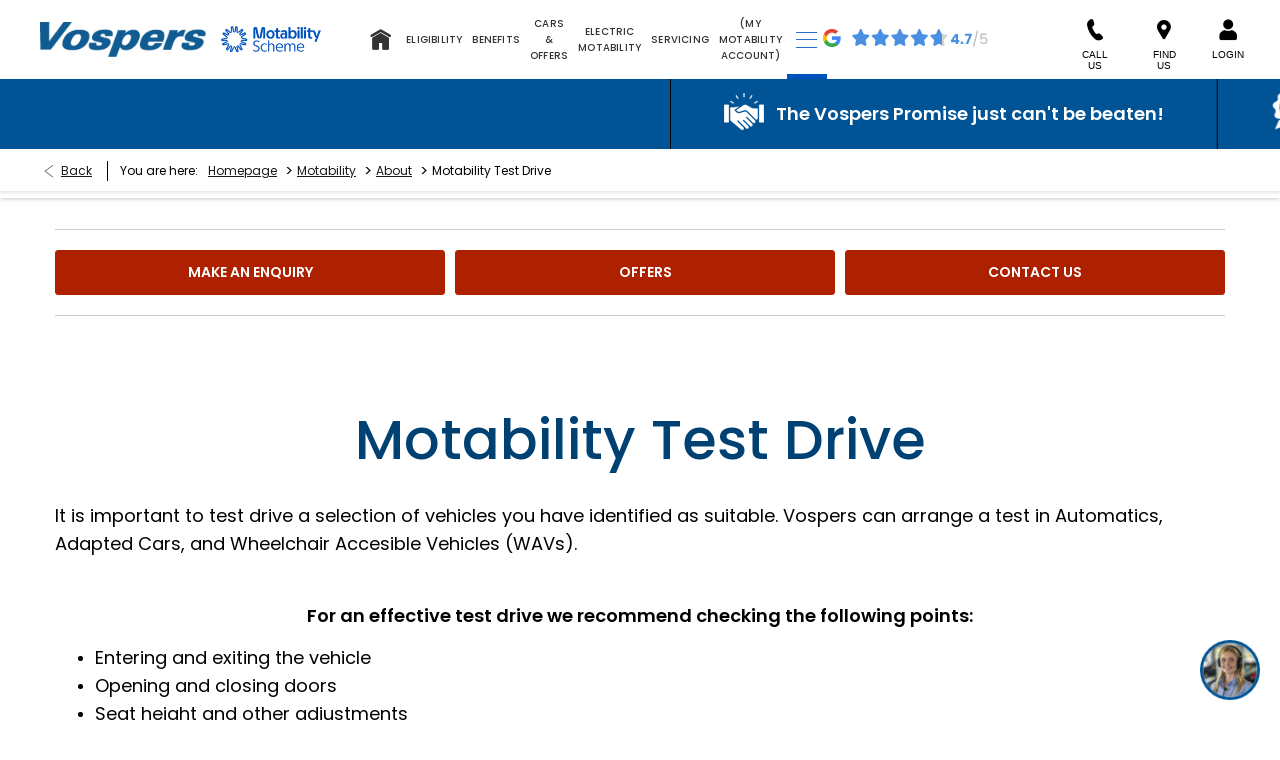

--- FILE ---
content_type: text/html; charset=utf-8
request_url: https://www.vospers.com/motability/about/test-drive/
body_size: 33659
content:
<!DOCTYPE html>
<html class="cssanimations" lang="en-GB">
    <head>
        <style type="text/css">.bootstrap-select select{display:none}.bootstrap-select .bs-caret{position:static;top:0;left:0}.bootstrap-select .dropdown-menu ul.inner{position:static;display:block}.hidden{display:none !important}</style><style type="text/css">body.page-loading *,body.page-loading:after,body.page-loading:before,body.page-loading html{box-sizing:border-box}body.page-loading img{display:block;max-width:100%}.lcp-cover{background:#fff}.lcp-holder .lcp-cover,.lcp-holder img{max-height:none!important}body.page-loading #print-header{display:none}body.page-loading #content-wrap,body.page-loading #pre-footer-wrap,body.page-loading .ctw-container,body.page-loading .header-container,body.page-loading footer{opacity:0;visibility:hidden}body.page-loading #content-wrap{min-height:100vh}.gf-components nd-component[name*=search-filter-]{display:block;min-height:45px}.gf-components nd-component[name=search-button]{display:block;min-height:44px}.ownership.module{min-height:100vh}.frontend-apps:has(nd-apps[name=layout][data*=listing]),.gf-components:has(nd-component[name=layout][data*=listing]){min-height:100dvh}.valuations-widget.module{min-height:430px}@media (max-width:767px){[class*=used].listing .used-list.listing.module>.inner{min-height:300px}.valuations-widget.module{min-height:500px}}@media (min-width:768px){[class*=used].listing .used-list.listing.module>.inner{min-height:700px}}</style>        <script type="text/javascript">
        window.dataLayer = window.dataLayer || [];
        window.gtag = function () {
          window.dataLayer.push(arguments);
        };
        gtag('consent','default', {"ad_storage":"denied","analytics_storage":"denied","ad_user_data":"denied","ad_personalization":"denied","personalization_storage":"denied","functionality_storage":"denied","security_storage":"denied","wait_for_update":500});
        gtag('set', 'ads_data_redaction', true);
        </script><script src="https://cmp.osano.com/AzqSLJSxAUrog2n3j/c3135b82-87cb-42af-8cb6-c1d4d770bc9a/osano.js"></script>
<!-- Fix osano scroll blocking -->
<style>.osano-cm-info-dialog--hidden {display: none;}</style><style>.osano-cm-info-dialog--hidden {display: none;}</style>                        <script type="text/javascript">
/*<![CDATA[*/
(()=>{"use strict";var e,r,t,o,n={},i={};function a(e){var r=i[e];if(void 0!==r)return r.exports;var t=i[e]={id:e,exports:{}};return n[e].call(t.exports,t,t.exports,a),t.exports}a.m=n,e=[],a.O=(r,t,o,n)=>{if(!t){var i=1/0;for(s=0;s<e.length;s++){for(var[t,o,n]=e[s],l=!0,u=0;u<t.length;u++)(!1&n||i>=n)&&Object.keys(a.O).every((e=>a.O[e](t[u])))?t.splice(u--,1):(l=!1,n<i&&(i=n));if(l){e.splice(s--,1);var f=o();void 0!==f&&(r=f)}}return r}n=n||0;for(var s=e.length;s>0&&e[s-1][2]>n;s--)e[s]=e[s-1];e[s]=[t,o,n]},a.n=e=>{var r=e&&e.__esModule?()=>e.default:()=>e;return a.d(r,{a:r}),r},t=Object.getPrototypeOf?e=>Object.getPrototypeOf(e):e=>e.__proto__,a.t=function(e,o){if(1&o&&(e=this(e)),8&o)return e;if("object"==typeof e&&e){if(4&o&&e.__esModule)return e;if(16&o&&"function"==typeof e.then)return e}var n=Object.create(null);a.r(n);var i={};r=r||[null,t({}),t([]),t(t)];for(var l=2&o&&e;"object"==typeof l&&!~r.indexOf(l);l=t(l))Object.getOwnPropertyNames(l).forEach((r=>i[r]=()=>e[r]));return i.default=()=>e,a.d(n,i),n},a.d=(e,r)=>{for(var t in r)a.o(r,t)&&!a.o(e,t)&&Object.defineProperty(e,t,{enumerable:!0,get:r[t]})},a.f={},a.e=e=>Promise.all(Object.keys(a.f).reduce(((r,t)=>(a.f[t](e,r),r)),[])),a.u=e=>(({51718:"storage-consent",90411:"share-social-links"}[e]||e)+".js"),a.g=function(){if("object"==typeof globalThis)return globalThis;try{return this||new Function("return this")()}catch(e){if("object"==typeof window)return window}}(),a.o=(e,r)=>Object.prototype.hasOwnProperty.call(e,r),o={},a.l=(e,r,t,n)=>{if(o[e])o[e].push(r);else{var i,l;if(void 0!==t)for(var u=document.getElementsByTagName("script"),f=0;f<u.length;f++){var s=u[f];if(s.getAttribute("src")==e){i=s;break}}i||(l=!0,(i=document.createElement("script")).charset="utf-8",i.timeout=120,a.nc&&i.setAttribute("nonce",a.nc),i.src=e),o[e]=[r];var c=(r,t)=>{i.onerror=i.onload=null,clearTimeout(d);var n=o[e];if(delete o[e],i.parentNode&&i.parentNode.removeChild(i),n&&n.forEach((e=>e(t))),r)return r(t)},d=setTimeout(c.bind(null,void 0,{type:"timeout",target:i}),12e4);i.onerror=c.bind(null,i.onerror),i.onload=c.bind(null,i.onload),l&&document.head.appendChild(i)}},a.r=e=>{"undefined"!=typeof Symbol&&Symbol.toStringTag&&Object.defineProperty(e,Symbol.toStringTag,{value:"Module"}),Object.defineProperty(e,"__esModule",{value:!0})},a.p="",(()=>{var e={13666:0};a.f.j=(r,t)=>{var o=a.o(e,r)?e[r]:void 0;if(0!==o)if(o)t.push(o[2]);else if(13666!=r){var n=new Promise(((t,n)=>o=e[r]=[t,n]));t.push(o[2]=n);var i=a.p+a.u(r),l=new Error;a.l(i,(t=>{if(a.o(e,r)&&(0!==(o=e[r])&&(e[r]=void 0),o)){var n=t&&("load"===t.type?"missing":t.type),i=t&&t.target&&t.target.src;l.message="Loading chunk "+r+" failed.\n("+n+": "+i+")",l.name="ChunkLoadError",l.type=n,l.request=i,o[1](l)}}),"chunk-"+r,r)}else e[r]=0},a.O.j=r=>0===e[r];var r=(r,t)=>{var o,n,[i,l,u]=t,f=0;if(i.some((r=>0!==e[r]))){for(o in l)a.o(l,o)&&(a.m[o]=l[o]);if(u)var s=u(a)}for(r&&r(t);f<i.length;f++)n=i[f],a.o(e,n)&&e[n]&&e[n][0](),e[n]=0;return a.O(s)},t=self.webpackChunk=self.webpackChunk||[];t.forEach(r.bind(null,0)),t.push=r.bind(null,t.push.bind(t))})()})();
/*]]>*/
</script><script type="text/javascript">
/*<![CDATA[*/
document.documentElement.classList.toggle("no-touch",!("ontouchstart"in window||navigator.maxTouchPoints>0||navigator.msMaxTouchPoints>0)),window.nd=window.nd||{},nd.auto=nd.auto||{},nd.auto.requireQueue=[],nd.auto.require=nd.auto.require||((o,n)=>nd.auto.requireQueue.push({deps:o,callback:n})),window.jQuery=function(o){window.nd.auto.require(["jquery"],(n=>{"function"==typeof o&&o(n)}))},window.history.scrollRestoration="manual";
/*]]>*/
</script>                <meta name="viewport" content="width=device-width, initial-scale=1.0, user-scalable=yes">
<meta http-equiv="X-UA-Compatible" content="IE=edge,chrome=1">
<meta name="robots" content="">
<meta name="description" content="Motability Test Drive - find out more about Vospers Motability.  Discover our story, reputation and what sets us apart, as well as our affordable services.">
<meta prefix="og: https://ogp.me/ns#" property="og:title" content="">
<meta prefix="og: https://ogp.me/ns#" property="og:description" content="">
<meta prefix="og: https://ogp.me/ns#" property="og:image" content="https://images.netdirector.co.uk/gforces-auto/image/upload/q_auto,c_fill,f_auto,fl_lossy,w_1200/auto-client/86d7174653d626fb4915977d785b5b78/vospers_logo_cropped.png">
<meta name="google-site-verification" content="BoMtfb8ZEvEPkZvT8vaePmI93dven5wCShWbnwi8wWQ">
<meta name="facebook-domain-verification" content="">
<meta name="msvalidate.01" content="">
<meta name="twitter:card" content="summary">
<meta name="twitter:site" content="@vospersmotors">
<meta name="twitter:title" content="">
<meta name="twitter:description" content="">
<meta name="twitter:image" content="">
<meta name="messages" content="{&quot;widgets\/modules\/form-v2&quot;:{&quot;Redirecting&quot;:&quot;Redirecting&quot;,&quot;Submitting&quot;:&quot;Submitting&quot;},&quot;widgets\/car-cloud&quot;:{&quot;Save&quot;:&quot;Save&quot;,&quot;Saved&quot;:&quot;Saved&quot;}}">
<link rel="dns-prefetch" href="https://d2638j3z8ek976.cloudfront.net">
<link rel="dns-prefetch" href="//images.netdirector.co.uk">
<link rel="dns-prefetch" href="//www.google-analytics.com">
<link rel="dns-prefetch" href="//analytics.netdirector.auto">
<link rel="dns-prefetch" href="//connect.facebook.net">
<link rel="preconnect" href="https://d2638j3z8ek976.cloudfront.net">
<link rel="preconnect" href="//images.netdirector.co.uk">
<link rel="preconnect" href="//www.google-analytics.com">
<link rel="preconnect" href="//analytics.netdirector.auto">
<link rel="preconnect" href="//connect.facebook.net">
<link as="image" rel="preload" href="https://d2638j3z8ek976.cloudfront.net/32bab1ae1905d047f0bfc75485bb0ec5a4685d15/1768474972/images/preload.webp">
<link rel="canonical" href="https://www.vospers.com/motability/about/test-drive/">
<link as="image" rel="preload" href="https://d2638j3z8ek976.cloudfront.net/32bab1ae1905d047f0bfc75485bb0ec5a4685d15/1768474972/images/logo.png">
<script type="text/javascript">
/*<![CDATA[*/
window.urlPrefix='/motability';window.uploadFolder='auto-client'
/*]]>*/
</script>
<script type="text/javascript">
/*<![CDATA[*/
nd.auto.require(['es6/src/storage/consent/MicrosoftConsent'], function(MicrosoftConsent) {
  window.uetq = window.uetq || [];
  MicrosoftConsent.init(window.uetq);
});
/*]]>*/
</script>
<script type="text/javascript">
/*<![CDATA[*/

window.dataLayer = window.dataLayer || [];
window.gtag = function () {
  window.dataLayer.push(arguments);
};
nd.auto.require(['es6/src/storage/consent/GoogleConsent', 'widgets/tagManager/CookieSnippetHandler', 'es6/src/storage/models/GoogleAnalytics'], function(GoogleConsent, CookieSnippetHandler, GoogleAnalytics) {

    GoogleConsent.init(window.gtag);
    
    (function(w,d,s,l,i){w[l]=w[l]||[];w[l].push({'gtm.start':
    new Date().getTime(),event:'gtm.js'});var f=d.getElementsByTagName(s)[0],
    j=d.createElement(s),dl=l!='dataLayer'?'&l='+l:'';;j.async=true;j.src=
    'https://www.googletagmanager.com/gtm.js?id='+i+dl;f.parentNode.insertBefore(j,f);
    })(window,document,'script','dataLayer','GTM-PL6Q2GZ');

});

/*]]>*/
</script>
<script type="text/javascript">
/*<![CDATA[*/
var tracking={"google":{"accounts":{"leadbeast":"","client":"UA-25146729-1"}},"googleUA":[],"anonymizeIP":false,"common":{"areaId":16870,"siteName":"Motability","currentDomain":"www.vospers.com","groupSoftwareHash":"32bab1ae1905d047f0bfc75485bb0ec5a4685d15","cookieMode":0},"snowPlow":{"plugins":[{"url":"https:\/\/static.analytics.netdirector.auto\/3.3.1\/plugins\/browser-plugin-ad-tracking\/dist\/index.umd.min.js","names":["snowplowAdTracking","AdTrackingPlugin"]},{"url":"https:\/\/static.analytics.netdirector.auto\/3.3.1\/plugins\/browser-plugin-error-tracking\/dist\/index.umd.min.js","names":["snowplowErrorTracking","ErrorTrackingPlugin"]},{"url":"https:\/\/static.analytics.netdirector.auto\/3.3.1\/plugins\/browser-plugin-link-click-tracking\/dist\/index.umd.min.js","names":["snowplowLinkClickTracking","LinkClickTrackingPlugin"]}],"trackerSrc":"\/\/static.analytics.netdirector.auto\/3.3.1\/sp.lite.js","standaloneSearchTracker":{"endPoint":"analytics.netdirector.auto","settings":{"eventMethod":"post","stateStorageStrategy":"localStorage","contexts":{"webPage":true,"performanceTiming":false,"gaCookies":false,"geoLocation":false}}},"trackers":{"nd":{"endPoint":"https:\/\/analytics.netdirector.auto","settings":{"eventMethod":"post","stateStorageStrategy":"localStorage","contexts":{"webPage":true,"gaCookies":false,"geoLocation":false},"appId":"www.vospers.com","cookieDomain":".vospers.com"}}}}};window.netdirector = {
  trackingIpFilter:!1,
  hostname: window.location.hostname,
  softwareId: '3A8ANAQU8EPHENEC',
  areaId: window.tracking.common.areaId || '',
  siteName: window.tracking.common.siteName || '',
  currentDomain: window.tracking.common.currentDomain || '',
  groupSoftwareHash: window.tracking.common.groupSoftwareHash || '',
};

/*]]>*/
</script>
<title>Motability Test Drive | Vospers Motability</title>
<meta charset="utf-8">
        <link href="https://d2638j3z8ek976.cloudfront.net/32bab1ae1905d047f0bfc75485bb0ec5a4685d15/1768474972/css/compressedmotability.min.css" rel="preload" as="style" onload="this.rel=&#039;stylesheet&#039;">        <!-- preload -->
        <script src="https://bot.autoconverse.co.uk/dist/autoconverseloader.min.js"></script>
<script>
  autoConverseLoader.init("22b8394f-715d-4d05-a4a7-f546bb400ba4");
</script>
                        <!-- favicons start -->
        <link rel="apple-touch-icon-precomposed" sizes="144x144" href="https://d2638j3z8ek976.cloudfront.net/32bab1ae1905d047f0bfc75485bb0ec5a4685d15/1768474972/images/ico/apple-touch-icon-144-precomposed.png">
<link rel="apple-touch-icon-precomposed" sizes="114x114" href="https://d2638j3z8ek976.cloudfront.net/32bab1ae1905d047f0bfc75485bb0ec5a4685d15/1768474972/images/ico/apple-touch-icon-114-precomposed.png">
<link rel="apple-touch-icon-precomposed" sizes="72x72" href="https://d2638j3z8ek976.cloudfront.net/32bab1ae1905d047f0bfc75485bb0ec5a4685d15/1768474972/images/ico/apple-touch-icon-72-precomposed.png">
<link rel="apple-touch-icon-precomposed" sizes="57x57" href="https://d2638j3z8ek976.cloudfront.net/32bab1ae1905d047f0bfc75485bb0ec5a4685d15/1768474972/images/ico/apple-touch-icon-57-precomposed.png">
<link rel="shortcut icon" type="image/x-icon" href="https://d2638j3z8ek976.cloudfront.net/32bab1ae1905d047f0bfc75485bb0ec5a4685d15/1768474972/images/ico/favicon.ico">        <!-- favicons end -->
                <script type="application/ld+json">{"@context":"https:\/\/schema.org","@graph":[{"@type":"BreadcrumbList","itemListElement":[{"@type":"ListItem","position":"1","item":{"@id":"https:\/\/www.vospers.com\/","name":"Homepage"}},{"@type":"ListItem","position":"2","item":{"@id":"https:\/\/www.vospers.com\/motability\/","name":"Motability"}},{"@type":"ListItem","position":"3","item":{"@id":"https:\/\/www.vospers.com\/motability\/about\/","name":"About"}},{"@type":"ListItem","position":"4","item":{"@id":"https:\/\/www.vospers.com\/motability\/about\/test-drive\/","name":"Motability Test Drive"}}]}]}</script>                <meta name="format-detection" content="telephone=no">
        <script>
  document.addEventListener('DOMContentLoaded', () => {
    const frequency = 250;
    const cssRecalculatingDelay = 500;

    const nameProperty = object => object.name

    const isCssResource = name => name.indexOf('.css') !== -1;

    const isResourceLoaded = resource =>
      window.performance.getEntriesByName(resource, 'resource').filter(entry => !entry.responseEnd).length === 0;

    const areResourcesLoaded = resources => resources.length === resources.filter(isResourceLoaded).length;

    const getCssResources = () => window.performance.getEntries().map(nameProperty).filter(isCssResource);

    const removeLoadingClass = () => document.querySelector('body').classList.remove('page-loading');

    const interval = window.setInterval(() => {
      if (areResourcesLoaded(getCssResources())) {
          if (!document.hidden) {
              setTimeout(removeLoadingClass, cssRecalculatingDelay);
              clearInterval(interval);
          }
      }
    }, frequency);
  });
</script>
    </head>
    <body class="contentsection about details template-id-694253 franchise-317152b36e8a9cd42ba9bf0db30f15acba5a30b7 h-317152b36e8a9cd42ba9bf0db30f15acba5a30b7 id-1268480 is-top is-scrolling-up page-loading" data-js-base-url="https://d2638j3z8ek976.cloudfront.net/js/7d34a6f7dc9da118171c924592958168" data-js-vendor-map="[]" data-affected-js-paths="{&quot;shouldReplace&quot;:true,&quot;keywords&quot;:[&quot;advert&quot;,&quot;Advert&quot;,&quot;analytics&quot;,&quot;Analytics&quot;,&quot;event&quot;,&quot;Event&quot;,&quot;criteo&quot;,&quot;PageView&quot;,&quot;pageView&quot;,&quot;snowPlow&quot;,&quot;snowplow&quot;,&quot;SocialMedia&quot;,&quot;socialMedia&quot;,&quot;SocialLinks&quot;,&quot;socialLinks&quot;,&quot;share&quot;,&quot;facebook&quot;]}">
        <div class="lcp-holder" style="overflow: hidden; position: absolute; pointer-events: none; top: 0; left: 0; width: 98vw; height: 98vh; max-width: 98vw; max-height: 98vh;">
            <div class="lcp-cover" style="position: absolute; top: 0; left: 0; width: 1922px; height: 1081px; max-height: 98vh; display: block; z-index: -9999998;"></div>
            <img fetchpriority="high" alt="" class="lcp-image" width="1922" height="875" style="position: absolute; top: 0; left: 0; width: 1922px; height: 1081px; max-height: 98vh;  display: block; z-index: -9999999; max-width: none;" src="https://d2638j3z8ek976.cloudfront.net/32bab1ae1905d047f0bfc75485bb0ec5a4685d15/1768474972/images/preload.webp">
        </div>
        <div class="ctw-container"><div id="ctw-widgets">
                    </div>
</div>        <div data-js-context="[base64]"></div>            <!-- Google Tag Manager -->
    <noscript>
        <iframe src="//www.googletagmanager.com/ns.html?id=GTM-PL6Q2GZ" height="0" width="0"
                style="display:none;visibility:hidden" sandbox="allow-same-origin"></iframe>
    </noscript>
                <div id="page-wrap">
            <div id="print-header" class="print-only"><picture>
                                <source srcset="https://d2638j3z8ek976.cloudfront.net/32bab1ae1905d047f0bfc75485bb0ec5a4685d15/1768474972/images/print-header.jpg" media="print">
                <source srcset="https://images.netdirector.co.uk/gforces-auto/image/upload/q_85/auto-client/placeholder/grey_1_1.gif" media="screen">
                <img src="https://d2638j3z8ek976.cloudfront.net/32bab1ae1905d047f0bfc75485bb0ec5a4685d15/1768474972/images/print-header.jpg" alt="Print Header"></picture>
            </div>
            <div id="wrap">
                <div class="header-container"><header>
            <div class="container-wrap container-r6z94"><div class="container"><div class="row-fluid flex--container@md"><div class="logo module u-float-left"><a href="https://www.vospers.com" title="Vospers"><img src="https://d2638j3z8ek976.cloudfront.net/32bab1ae1905d047f0bfc75485bb0ec5a4685d15/1768474972/images/logo.png" alt="Vospers"></a></div><div class="custom-image module u-float-left franchise-badge">
<div class="inner">
    <a  title="Motability" href="/motability/">
    <img src="https://d2638j3z8ek976.cloudfront.net/32bab1ae1905d047f0bfc75485bb0ec5a4685d15/1768474972/images/motability/franchise-badge.png" alt="Motability"></a></div>
</div><div id="primary-menu" class="toggle module slide-out-toggle toggle-primary-menu u-float-right pr-0 pl-0"><div class="toggle-heading" data-toggle="toggle" data-close="auto">
    <h4><i class="icon"></i><span>Heading</span></h4>
</div>
<div class="toggle-body">
    <a href="" title="Close X" class="close"><i class="icon"></i><span>Close X</span></a>    <div class="toggle-pane">
        <div class="row-fluid row-46wjq"><div class="custom-html module toggle-title">Menu</div><div class="navigation module navbar align-center" data-require-module-id="es6/src/widgets/modules/menu"><div class="toggle-nav" data-toggle="toggle" data-target=".nav-collapse"><i class="icon"></i></div>
<div class="navbar">
    <div class="container">
        <nav class="nav-collapse">
            <ul class="nav">
            <li class="home first">
            <a data-dl-label="" data-section-type="Homepage" data-vehicle-list-name="" class="nav-item-link" title="Home" data-image="https://d2638j3z8ek976.cloudfront.net/32bab1ae1905d047f0bfc75485bb0ec5a4685d15/1768474972/images/no-images/no-image-16-9.png" data-image-aspect-ratio="16:9" href="/motability/"><span>Home</span></a>                    </li>
            <li class="eligibility">
            <a data-dl-label="" data-section-type="" data-vehicle-list-name="" class="nav-item-link" title="Eligibility" href="https://www.vospers.com/motability/are-you-eligible/"><span>Eligibility</span></a>                    </li>
            <li class="benefits">
            <a data-dl-label="" data-section-type="Standard CMS section" data-vehicle-list-name="" class="nav-item-link" title="Benefits" data-image="https://d2638j3z8ek976.cloudfront.net/32bab1ae1905d047f0bfc75485bb0ec5a4685d15/1768474972/images/no-images/no-image-16-9.png" data-image-aspect-ratio="16:9" href="/motability/motability-benefits/"><span>Benefits</span></a>                    </li>
            <li class="cars-offers dropdown">
            <a data-dl-label="" data-section-type="Used vehicles" data-vehicle-list-name="" class="nav-item-link" title="Cars &amp; Offers" data-image="https://d2638j3z8ek976.cloudfront.net/32bab1ae1905d047f0bfc75485bb0ec5a4685d15/1768474972/images/no-images/no-image-16-9.png" data-image-aspect-ratio="16:9" href="/motability/offers/"><i class="icon"></i><span>Cars & Offers</span></a>                            <ul class="dropdown-menu" role="menu" aria-label="Drop Down Menu">
                                            <li class="dropdown-item-1003674">
                            <a tabindex="-1" data-dl-label="" data-section-type="Used vehicles" data-vehicle-list-name="" class="nav-item-link" title="Abarth Motability Offer" data-image="https://d2638j3z8ek976.cloudfront.net/32bab1ae1905d047f0bfc75485bb0ec5a4685d15/1768474972/images/no-images/no-image-16-9.png" data-image-aspect-ratio="16:9" href="/motability/offers/abarth/"><span>Abarth Motability Offer</span></a>                        </li>
                                            <li class="dropdown-item-1003673">
                            <a tabindex="-1" data-dl-label="" data-section-type="Used vehicles" data-vehicle-list-name="" class="nav-item-link" title="Cupra Motability Offer" data-image="https://d2638j3z8ek976.cloudfront.net/32bab1ae1905d047f0bfc75485bb0ec5a4685d15/1768474972/images/no-images/no-image-16-9.png" data-image-aspect-ratio="16:9" href="/motability/offers/cupra/"><span>Cupra Motability Offer</span></a>                        </li>
                                            <li class="dropdown-item-1003671">
                            <a tabindex="-1" data-dl-label="" data-section-type="Used vehicles" data-vehicle-list-name="" class="nav-item-link" title="Fiat Motability Offer" data-image="https://d2638j3z8ek976.cloudfront.net/32bab1ae1905d047f0bfc75485bb0ec5a4685d15/1768474972/images/no-images/no-image-16-9.png" data-image-aspect-ratio="16:9" href="/motability/offers/fiat/"><span>Fiat Motability Offer</span></a>                        </li>
                                            <li class="dropdown-item-1003670">
                            <a tabindex="-1" data-dl-label="" data-section-type="Used vehicles" data-vehicle-list-name="" class="nav-item-link" title="Ford Motability Offer" data-image="https://d2638j3z8ek976.cloudfront.net/32bab1ae1905d047f0bfc75485bb0ec5a4685d15/1768474972/images/no-images/no-image-16-9.png" data-image-aspect-ratio="16:9" href="/motability/offers/ford/"><span>Ford Motability Offer</span></a>                        </li>
                                            <li class="dropdown-item-1003669">
                            <a tabindex="-1" data-dl-label="" data-section-type="Used vehicles" data-vehicle-list-name="" class="nav-item-link" title="Jeep Motability Offer" data-image="https://d2638j3z8ek976.cloudfront.net/32bab1ae1905d047f0bfc75485bb0ec5a4685d15/1768474972/images/no-images/no-image-16-9.png" data-image-aspect-ratio="16:9" href="/motability/offers/jeep/"><span>Jeep Motability Offer</span></a>                        </li>
                                            <li class="dropdown-item-1003668">
                            <a tabindex="-1" data-dl-label="" data-section-type="Used vehicles" data-vehicle-list-name="" class="nav-item-link" title="Mazda Motability Offer" data-image="https://d2638j3z8ek976.cloudfront.net/32bab1ae1905d047f0bfc75485bb0ec5a4685d15/1768474972/images/no-images/no-image-16-9.png" data-image-aspect-ratio="16:9" href="/motability/offers/mazda/"><span>Mazda Motability Offer</span></a>                        </li>
                                            <li class="dropdown-item-1003667">
                            <a tabindex="-1" data-dl-label="" data-section-type="Used vehicles" data-vehicle-list-name="" class="nav-item-link" title="MG Motability Offer" data-image="https://d2638j3z8ek976.cloudfront.net/32bab1ae1905d047f0bfc75485bb0ec5a4685d15/1768474972/images/no-images/no-image-16-9.png" data-image-aspect-ratio="16:9" href="/motability/offers/mg/"><span>MG Motability Offer</span></a>                        </li>
                                            <li class="dropdown-item-1003666">
                            <a tabindex="-1" data-dl-label="" data-section-type="Used vehicles" data-vehicle-list-name="" class="nav-item-link" title="OMODA Motability Offer" data-image="https://d2638j3z8ek976.cloudfront.net/32bab1ae1905d047f0bfc75485bb0ec5a4685d15/1768474972/images/no-images/no-image-16-9.png" data-image-aspect-ratio="16:9" href="/motability/offers/omoda/"><span>OMODA Motability Offer</span></a>                        </li>
                                            <li class="dropdown-item-1003665">
                            <a tabindex="-1" data-dl-label="" data-section-type="Used vehicles" data-vehicle-list-name="" class="nav-item-link" title="Peugeot Motability Offer" data-image="https://d2638j3z8ek976.cloudfront.net/32bab1ae1905d047f0bfc75485bb0ec5a4685d15/1768474972/images/no-images/no-image-16-9.png" data-image-aspect-ratio="16:9" href="/motability/offers/peugeot/"><span>Peugeot Motability Offer</span></a>                        </li>
                                            <li class="dropdown-item-1003664">
                            <a tabindex="-1" data-dl-label="" data-section-type="Used vehicles" data-vehicle-list-name="" class="nav-item-link" title="SEAT Motability Offers" data-image="https://d2638j3z8ek976.cloudfront.net/32bab1ae1905d047f0bfc75485bb0ec5a4685d15/1768474972/images/no-images/no-image-16-9.png" data-image-aspect-ratio="16:9" href="/motability/offers/seat/"><span>SEAT Motability Offers</span></a>                        </li>
                                    </ul>
                    </li>
            <li class="electric-motability dropdown">
            <a data-dl-label="" data-section-type="" data-vehicle-list-name="" class="nav-item-link" title="Electric Motability" href="https://www.vospers.com/motability/motability-ev/"><i class="icon"></i><span>Electric Motability</span></a>                            <ul class="dropdown-menu" role="menu" aria-label="Drop Down Menu">
                                            <li class="dropdown-item-1002947">
                            <a tabindex="-1" data-dl-label="" data-section-type="Used vehicles" data-vehicle-list-name="" class="nav-item-link" title="Fiat EV Motability" data-image="https://d2638j3z8ek976.cloudfront.net/32bab1ae1905d047f0bfc75485bb0ec5a4685d15/1768474972/images/no-images/no-image-16-9.png" data-image-aspect-ratio="16:9" href="/motability/offers/fiat-ev/"><span>Fiat EV Motability</span></a>                        </li>
                                            <li class="dropdown-item-1002948">
                            <a tabindex="-1" data-dl-label="" data-section-type="Used vehicles" data-vehicle-list-name="" class="nav-item-link" title="Ford EV Motability" data-image="https://d2638j3z8ek976.cloudfront.net/32bab1ae1905d047f0bfc75485bb0ec5a4685d15/1768474972/images/no-images/no-image-16-9.png" data-image-aspect-ratio="16:9" href="/motability/offers/ford-ev/"><span>Ford EV Motability</span></a>                        </li>
                                            <li class="dropdown-item-1002949">
                            <a tabindex="-1" data-dl-label="" data-section-type="Used vehicles" data-vehicle-list-name="" class="nav-item-link" title="Mazda EV Motability" data-image="https://d2638j3z8ek976.cloudfront.net/32bab1ae1905d047f0bfc75485bb0ec5a4685d15/1768474972/images/no-images/no-image-16-9.png" data-image-aspect-ratio="16:9" href="/motability/offers/mazda-ev/"><span>Mazda EV Motability</span></a>                        </li>
                                            <li class="dropdown-item-1002950">
                            <a tabindex="-1" data-dl-label="" data-section-type="Used vehicles" data-vehicle-list-name="" class="nav-item-link" title="MG EV Motability" data-image="https://d2638j3z8ek976.cloudfront.net/32bab1ae1905d047f0bfc75485bb0ec5a4685d15/1768474972/images/no-images/no-image-16-9.png" data-image-aspect-ratio="16:9" href="/motability/offers/mg-ev/"><span>MG EV Motability</span></a>                        </li>
                                            <li class="dropdown-item-1002951">
                            <a tabindex="-1" data-dl-label="" data-section-type="Used vehicles" data-vehicle-list-name="" class="nav-item-link" title="Peugeot EV Motability" data-image="https://d2638j3z8ek976.cloudfront.net/32bab1ae1905d047f0bfc75485bb0ec5a4685d15/1768474972/images/no-images/no-image-16-9.png" data-image-aspect-ratio="16:9" href="/motability/offers/peugeot-ev/"><span>Peugeot EV Motability</span></a>                        </li>
                                            <li class="dropdown-item-1002952">
                            <a tabindex="-1" data-dl-label="" data-section-type="Used vehicles" data-vehicle-list-name="" class="nav-item-link" title="Vauxhall EV Motability" data-image="https://d2638j3z8ek976.cloudfront.net/32bab1ae1905d047f0bfc75485bb0ec5a4685d15/1768474972/images/no-images/no-image-16-9.png" data-image-aspect-ratio="16:9" href="/motability/offers/vauxhall-ev/"><span>Vauxhall EV Motability</span></a>                        </li>
                                    </ul>
                    </li>
            <li class="servicing">
            <a data-dl-label="" data-section-type="Standard CMS section" data-vehicle-list-name="" class="nav-item-link" title="Servicing" data-image="https://d2638j3z8ek976.cloudfront.net/32bab1ae1905d047f0bfc75485bb0ec5a4685d15/1768474972/images/no-images/no-image-16-9.png" data-image-aspect-ratio="16:9" href="/motability/servicing/"><span>Servicing</span></a>                    </li>
            <li class="my-motability-account">
            <a data-dl-label="" data-section-type="" data-vehicle-list-name="" class="nav-item-link" title="(My Motability Account)" onClick="window.open(this.href);return false;" href="https://www.motability.co.uk/my-account/"><span>(My Motability Account)</span></a>                    </li>
            <li class="dropdown-align-right more dropdown current">
            <a data-dl-label="" data-section-type="" data-vehicle-list-name="" class="nav-item-link" title="More" href="/"><i class="icon"></i><span>More</span></a>                            <ul class="dropdown-menu" role="menu" aria-label="Drop Down Menu">
                                            <li class="dropdown-item-789820">
                            <a tabindex="-1" data-dl-label="" data-section-type="Standard CMS section" data-vehicle-list-name="" class="nav-item-link" title="Affordability" data-image="https://images.netdirector.co.uk/gforces-auto/image/upload/q_auto,c_fill,f_auto,fl_lossy,w_200,h_113/auto-client/33156b559383bf663743579b98126bd3/motab_logo_1x1.jpg" data-image-aspect-ratio="16:9" href="/motability/about/affordability/"><span>Affordability</span></a>                        </li>
                                            <li class="dropdown-item-789821">
                            <a tabindex="-1" data-dl-label="" data-section-type="Standard CMS section" data-vehicle-list-name="" class="nav-item-link" title="Testimonials" data-image="https://images.netdirector.co.uk/gforces-auto/image/upload/q_auto,c_fill,f_auto,fl_lossy,w_200,h_113/auto-client/3f074f783aad968d98951bc038bedadc/motab_logo_white_800x600.png" data-image-aspect-ratio="16:9" href="/motability/about/testimonials/"><span>Testimonials</span></a>                        </li>
                                            <li class="dropdown-item-872247">
                            <a tabindex="-1" data-dl-label="" data-section-type="" data-vehicle-list-name="" class="nav-item-link" title="Latest News" href="https://blog.vospers.com/"><span>Latest News</span></a>                        </li>
                                    </ul>
                    </li>
            <li class="has-arrow highlight u-hidden-md-up contact-us">
            <a data-dl-label="" data-section-type="Locations" data-vehicle-list-name="" class="nav-item-link" title="Contact Us" data-image="https://d2638j3z8ek976.cloudfront.net/32bab1ae1905d047f0bfc75485bb0ec5a4685d15/1768474972/images/no-images/no-image-16-9.png" data-image-aspect-ratio="16:9" href="/contact-us/"><span>Contact Us</span></a>                    </li>
    </ul>
        </nav>
    </div>
</div>
</div></div><div class="row-fluid row-c1wfa"><div class="button module search-button u-hidden-md-up" data-require-module-id="widgets/modules/button"></div><div class="button module valuations-button u-hidden-md-up" data-require-module-id="widgets/modules/button"></div></div>    </div>
</div>
</div></div></div></div><div class="container-wrap  container-dqlqp"><div class="container pl-0 pr-0"><div class="row-fluid row-i4ahj"><div class="button module toggle-nav-button reset u-float-right" data-require-module-id="widgets/modules/button"><a href="#" title="Menu" data-toggle="toggle" data-toggle-target-id="primary-menu" class="btn">    <i class="icon"></i><span class="label">Menu</span></a></div><div class="button module reset account-button u-float-right" data-require-module-id="widgets/modules/button"><a href="/ownership/" title="Login" class="btn">    <i class="icon"></i><span class="label">Login</span></a></div><div class="button module find-us reset u-float-right pl-0 pr-0" data-require-module-id="widgets/modules/button"><a href="/motability/contact-us/vospers-motability-exeter/" title="Find Us" class="btn">    <i class="icon"></i><span class="label">Find Us</span></a></div><div class="button module reset contact-button u-float-right" data-require-module-id="widgets/modules/button"><a href="#" title="Call Us" data-toggle="toggle" data-toggle-target-id="toggle--contact-numbers" class="btn">    <i class="icon"></i><span class="label">Call Us</span></a></div><div class="custom-image module u-float-right g-reviews">
<div class="inner">
    <a  href="/reviews/">
    <img src="https://d2638j3z8ek976.cloudfront.net/32bab1ae1905d047f0bfc75485bb0ec5a4685d15/1768474972/images/new-header/g-reviews.png" alt=""></a></div>
</div></div></div></div><div class="container-wrap container-gnins"><div class="container"><div class="row-fluid row-c24l4"><div id="toggle--contact-numbers" class="toggle module toggle--contact-numbers slide-out-toggle"><div class="toggle-heading" data-toggle="toggle" data-close="auto">
    <h4><i class="icon"></i><span>Contact</span></h4>
</div>
<div class="toggle-body">
    <a href="" title="Close" class="close"><i class="icon"></i><span>Close</span></a>    <div class="toggle-pane">
        <div class="row-fluid row-gb8cl"><div class="custom-html module toggle-title">Contact</div><div class="contact-numbers module pl-0 pr-0"><div class="contact-numbers-container" itemscope="" itemtype="http://schema.org/ContactPoint">
    <div id="contact-numbers-inset" class="inset">
        <div class="group">
    <ul>
                <li class="location1">
                                                <span class="label">Call</span>                
                
                
                
                                            
                
                
                                    <a title="Motability - Torquay" href="/motability/contact-us/motability-torquay/"><span class="location">Motability - Torquay</span></a>                
                                            
                
                
                
                                    <span class="departments">
                                            <span class="department">
                            <a href="/motability/contact-us/motability-torquay/">
                                <span class="label" itemprop="contactType">Sales:</span>                                <span class="value" itemprop="telephone"><span class="nd-dynamo-telephony" data-location-hash="dd6247d298effc3cbf7412fb3838e9627904704b" data-department-hash="57e1a8ab6a0cbfbb351bb435d3239e2034e29c41">01803 308041</span></span>                            </a>
                        </span>
                                        </span>
                                    </li>
                <li class="location2">
                                                <span class="label">Call</span>                
                
                
                
                                            
                
                
                                    <a title="Motability - Exeter" href="/motability/contact-us/vospers-motability-exeter/"><span class="location">Motability - Exeter</span></a>                
                                            
                
                
                
                                    <span class="departments">
                                            <span class="department">
                            <a href="/motability/contact-us/vospers-motability-exeter/">
                                <span class="label" itemprop="contactType">Sales:</span>                                <span class="value" itemprop="telephone"><span class="nd-dynamo-telephony" data-location-hash="28f9ea709da287e9e27d5ee1399d872567b0b26f" data-department-hash="7778b1232995a8f6e3d1ab39eb5d7bb2764424c2">01392 285550</span></span>                            </a>
                        </span>
                                        </span>
                                    </li>
                <li class="location3">
                                                <span class="label">Call</span>                
                
                
                
                                            
                
                
                                    <a title="Motability - Plymouth" href="/motability/contact-us/plymouth/"><span class="location">Motability - Plymouth</span></a>                
                                            
                
                
                
                                    <span class="departments">
                                            <span class="department">
                            <a href="/motability/contact-us/plymouth/">
                                <span class="label" itemprop="contactType">Sales:</span>                                <span class="value" itemprop="telephone"><span class="nd-dynamo-telephony" data-location-hash="1989e5c97dc2e706127d643db1e93f6c29bb5875" data-department-hash="10fad9d1567ffa8f331d43b97029fc796262914a">01752 636433</span></span>                            </a>
                        </span>
                                        </span>
                                    </li>
                <li class="location4">
                                                <span class="label">Call</span>                
                
                
                
                                            
                
                
                                    <a title="Motability - Truro" href="/motability/contact-us/vospers-motability-truro/"><span class="location">Motability - Truro</span></a>                
                                            
                
                
                
                                    <span class="departments">
                                            <span class="department">
                            <a href="/motability/contact-us/vospers-motability-truro/">
                                <span class="label" itemprop="contactType">Sales:</span>                                <span class="value" itemprop="telephone"><span class="nd-dynamo-telephony" data-location-hash="98f666e2caa249516db4fb02dc9f3e3a02972fd4" data-department-hash="ff9e1fc97e33120fc38bf18cd233c045f151f3f2">01872 309230</span></span>                            </a>
                        </span>
                                        </span>
                                    </li>
            </ul>
</div>    </div>
</div>
</div></div>    </div>
</div>
</div><div id="toggle--whatsapp" class="toggle module toggle--contact-numbers slide-out-toggle pl-0 pr-0"><div class="toggle-heading" data-toggle="toggle" data-close="auto">
    <h4><i class="icon"></i><span>WhatsApp</span></h4>
</div>
<div class="toggle-body">
    <a href="" title="Close" class="close"><i class="icon"></i><span>Close</span></a>    <div class="toggle-pane">
        <div class="row-fluid row-gb8cl"><div class="custom-html module toggle-title">WhatsApp Vospers</div><div class="custom-html module">Use your mobile phone camera to scan the below QR code to launch WhatsApp on your phone and start chatting with the team at Vospers...</div><div class="custom-html module align-center mt-3 mb-1"><strong style="text-decoration:underline;">Scan Me</strong></div><div class="custom-image module align-center">
<div class="inner">
    <img src="https://d2638j3z8ek976.cloudfront.net/32bab1ae1905d047f0bfc75485bb0ec5a4685d15/1768474972/images/whatsapp-qr-code.jpg" alt=""></div>
</div><div class="custom-html module mt-3 align-center">Alternatively WhatsApp us on:
<br/><br/>
<strong style="font-size: 24px;">01752 297506</strong></div></div>    </div>
</div>
</div></div></div></div><div class="container-wrap container-ol522 hidden"><div class="container"><div class="row-fluid row-dn7ky"><div class="custom-html module skinny-banner-jumps pl-0 pr-0"><div class="jumps-cycle covid-jumps" data-require-module-id="es6/src/widgets/modules/jumpsCycle">
    <div class="inner">
       <div class="cycle-scroller clearfix">
          <div class="controls">
             <div class="cycle-next"><span>Next</span></div>
             <div class="cycle-prev"><span>Prev</span></div>
          </div>
          <div class="cycle" data-cycle-log="false" data-cycle-slides="> .item" data-cycle-next=".covid-jumps .cycle-next" data-cycle-prev=".covid-jumps .cycle-prev" data-cycle-auto-init="false" data-cycle-pause-on-hover="true" data-cycle-auto-height="calc" data-cycle-fx="carousel" data-cycle-speed="400" data-cycle-progress="false" data-cycle-swipe="true" data-cycle-allow-wrap="true" data-cycle-timeout="" style="position: relative; overflow: hidden;">
             <div class="item cycle-slide slide-2">
                <div class="inset">
                   <div class="text">
                      <div class="text__inner">
                          <a href="https://www.vospers.com/buying-online/">
                             <span class="strapline"><span>Reserve & Buy Online</span></span>
                             <span class="content">Reserve for £99 and Buy outright or with finance</span>
                         </a>
                      </div>
                   </div>
                </div>
             </div>
             <div class="item cycle-slide slide-3">
                <div class="inset">
                   <div class="text">
                      <div class="text__inner">
                          <a href="https://www.vospers.com/buying-online/delivery/">
                             <span class="strapline"><span>Collection or Home Delivery</span></span>
                             <span class="content">Choose to collect your vehicle or receive home delivery</span>
                         </a>
                      </div>
                   </div>
                </div>
             </div>
             <div class="item cycle-slide slide-5">
                <div class="inset">
                   <div class="text">
                      <div class="text__inner">
                          <a href="https://www.vospers.com/buying-online/peace-of-mind/">
                             <span class="strapline"><span>Peace of Mind</span></span>
                             <span class="content">12-month Warranty & Roadside Assistance</span>
                         </a>
                      </div>
                   </div>
                </div>
             </div>
             <div class="item cycle-slide slide-4">
                 <div class="inset">
                     <div class="text">
                         <div class="text__inner">
                             <a href="https://www.vospers.com/buying-online/returns/">
                                 <span class="strapline"><span>Buy With Confidence</span></span>
                                 <span class="content">14 day money-back guarantee</span>
                             </a>
                         </div>
                     </div>
                 </div>
             </div>
          </div>
       </div>
    </div>
 </div></div></div></div></div><div class="container-wrap animated-skinny container-fluid"><div class="container"><div class="row-fluid row-g07sg"><div class="custom-html module ticker-wrap"><div class="ticker">

    <div class="ticker__item"><i class="icon icon-handshake"></i> <a href="https://www.vospers.com/buying-online/">
            <span class="strapline"><span>The Vospers Promise just can't be beaten!</span></span>
        </a>
    </div>
    <div class="ticker__item"><i class="icon icon-award"></i> <a href="https://www.vospers.com/buying-online/delivery/">
            <span class="strapline"><span>6 month warranty</span></span>
        </a>
    </div>
    <div class="ticker__item"><i class="icon icon-bonnet"></i> <a
            href="https://www.vospers.com/buying-online/peace-of-mind/">
            <span class="strapline"><span>6 month roadside assistance</span></span>
        </a>
    </div>
    <div class="ticker__item"><i class="icon icon-exchange"></i> <a
            href="https://www.vospers.com/buying-online/returns/">
            <span class="strapline"><span>Competitive part-exchange</span></span>
        </a>
    </div>
    <div class="ticker__item"><i class="icon icon-wallet"></i> <a href="https://www.vospers.com/buying-online/">
            <span class="strapline"><span>Finance options available</span></span>
        </a>
    </div>
    <div class="ticker__item"><i class="icon icon-safety"></i> <a
            href="https://www.vospers.com/buying-online/delivery/">
            <span class="strapline"><span>Multi-point safety check</span></span>
        </a>
    </div>
    <div class="ticker__item"><i class="icon icon-cars"></i> <a
            href="https://www.vospers.com/buying-online/peace-of-mind/">
            <span class="strapline"><span>Browse your Vospers vehicle today</span></span>
        </a>
    </div>
    <div class="ticker__item"><i class="icon icon-handshake"></i> <a href="https://www.vospers.com/buying-online/">
            <span class="strapline"><span>The Vospers Promise just can't be beaten!</span></span>
        </a>
    </div>
    <div class="ticker__item"><i class="icon icon-award"></i> <a href="https://www.vospers.com/buying-online/delivery/">
            <span class="strapline"><span>6 month warranty</span></span>
        </a>
    </div>
    <div class="ticker__item"><i class="icon icon-bonnet"></i> <a
            href="https://www.vospers.com/buying-online/peace-of-mind/">
            <span class="strapline"><span>6 month roadside assistance</span></span>
        </a>
    </div>
    <div class="ticker__item"><i class="icon icon-exchange"></i> <a
            href="https://www.vospers.com/buying-online/returns/">
            <span class="strapline"><span>Competitive part-exchange</span></span>
        </a>
    </div>
    <div class="ticker__item"><i class="icon icon-wallet"></i> <a href="https://www.vospers.com/buying-online/">
            <span class="strapline"><span>Finance options available</span></span>
        </a>
    </div>
    <div class="ticker__item"><i class="icon icon-safety"></i> <a
            href="https://www.vospers.com/buying-online/delivery/">
            <span class="strapline"><span>Multi-point safety check</span></span>
        </a>
    </div>
    <div class="ticker__item"><i class="icon icon-cars"></i> <a
            href="https://www.vospers.com/buying-online/peace-of-mind/">
            <span class="strapline"><span>Browse your Vospers vehicle today</span></span>
        </a>
    </div>
</div></div></div></div></div><div class="container-wrap container-ol523 container-fluid pl-0 p-0 link-skinny"><div class="container pl-0 pr-0"><div class="row-fluid row-dn7ky"><div class="link-block module groups-1 columns-1 span12 skinny-link-block pl-0 pr-0">    </div></div></div></div><div class="container-wrap container-5k2ms"><div class="container"><div class="row-fluid row-q8fh7"><div class="page-info module"><div class="inner">
            <div class="back-btn">
    <i class="icon"></i>
    <a title="Back" href="javascript:history.back();">Back</a>
</div>
            <div class="breadcrumbs">
            <div class="label">You are here:</div>
        <ul class="breadcrumb">
                                    <li><a href="/" class="breadcrumb-item">Homepage</a> <span class="divider">></span></li>
                                                <li><a href="/motability/" class="breadcrumb-item">Motability</a> <span class="divider">></span></li>
                                                <li><a href="/motability/about/" class="breadcrumb-item">About</a> <span class="divider">></span></li>
                            <li class="active">Motability Test Drive</li>
    </ul>
</div>
    </div>
</div></div></div></div>    </header></div>                <div id="content-wrap">
                    <div class="container-wrap container-o2mv0"><div class="container"><div class="row-fluid row-15n7n"><div class="cyclr module module-cycle adverts span12 u772adverts" data-require-module-id="[&quot;widgets/modules/advert/cycleEvents&quot;, &quot;es6/src/dataLayer/adverts/tagger/clickTagger&quot;, &quot;es6/src/dataLayer/adverts/tagger/viewTagger&quot;]" data-video-on-tablet-enabled="1"></div></div></div></div><div class="container-wrap container-ux3ih"><div class="container"><div class="row-fluid row-lvjcf"><div class="custom-html module hr"></div><div class="button module span4 block align center" data-require-module-id="widgets/modules/button"><a href="/motability/about/enquiry/test-drive/" title="Make an Enquiry" rel="nofollow" class="btn">    <i class="icon"></i><span class="label">Make an Enquiry</span></a></div><div class="button module span4 block align center" data-require-module-id="widgets/modules/button"><a href="/motability/offers-old/" title="Offers" class="btn">    <i class="icon"></i><span class="label">Offers</span></a></div><div class="button module span4 block align center" data-require-module-id="widgets/modules/button"><a href="/motability/contact-us/plymouth/" title="Contact Us" class="btn">    <i class="icon"></i><span class="label">Contact Us</span></a></div><div class="custom-html module hr"></div></div></div></div><div class="container-wrap"><div class="container"><div class="row-fluid row-sweo2"><div class="author module span6"></div></div><div class="row-fluid row-vy8e1"><div class="cms module span12 cms" data-require-module-id="es6/src/widgets/modules/cms/module" data-expand-label="Show More" data-close-label="Show Less" data-listing-no-vehicles=""><section class="inner">
            <div class="row-fluid"><div class="span12 text"><div class="textInner"><h1 style="text-align: center;">Motability Test Drive</h1><p><span class="fontsize-large">It is important to test drive a selection of vehicles you have identified as suitable.  Vospers can arrange a test in </span><span class="fontsize-large" ><span class="fontsize-large" >Automatics, Adapted Cars, and Wheelchair Accesible Vehicles (WAVs).</span></span></p></div></div></div><div class="row-fluid"><div class="span12 text"><div class="textInner"><p style="text-align: center;"><span class="fontsize-large"><span class="fontsize-large"><strong><span class="fontsize-large">For an effective test drive we recommend checking the following points:</span></strong></span></span></p><ul><li><span class="fontsize-large">Entering and exiting the vehicle<br></span></li><li><span class="fontsize-large">Opening and closing doors<br></span></li><li><span class="fontsize-large">Seat height and other adjustments<br></span></li><li><span class="fontsize-large">Headroom<br></span></li><li><span class="fontsize-large">Seat belts<br></span></li><li><span class="fontsize-large">Visibility<br></span></li><li><span class="fontsize-large">Driving position<br></span></li><li><span class="fontsize-large">Ride comfort<br></span></li><li><span class="fontsize-large">Reversing<br></span></li><li><span class="fontsize-large">Parking<br></span></li><li><span class="fontsize-large">Boot space<br></span></li><li><span class="fontsize-large">Loading the boot</span></li></ul></div></div></div><div class="row-fluid"><div class="span12 text"><div class="textInner"><p style="text-align: center;"><span data-redactor-tag="span" data-verified="redactor" class="fontsize-large" data-redactor-class="fontsize-large"><strong data-redactor-tag="strong" data-verified="redactor">Book a Test Drive</strong></span></p></div></div></div><div class="row-fluid"><div class="form span12"><div class="enquiryFormInner"><div class="form-module module"><div class="loading form-loading" style="display: none"><i class="icon"></i></div>
<form class="inner emv2-form "
      action="/motability/ajax/enquiry/submit/id/529/contextItemId/1268480/type/page/formPageId/1268480/"
      data-callback="//www.vospers.com/motability/about/thank-you/test-drive/"
      data-modifiers="[]"
      data-id="529"
      data-type="82"
      data-double-opt-in-is-enabled=""
      data-double-opt-in-content-url="/motability/ajax/enquiry/get-double-opt-in-content/id/529/contextItemId/1268480/type/page/formPageId/1268480/"
      data-name="Motability General Enquiry"
      data-identifier="06369099-58ac-4e6e-8940-c191ee27483b"
      method="POST">
    <div class="heading">
    <div class="title">Motability General Enquiry</div>
    <div class="sub-title"> <span class="text-error required">* Required fields</span></div>
</div>
<div class="control-group control-enquiry-message is-textarea" data-is-required="" data-validation-message="Please provide details about your enquiry" data-validation-rules="[{&quot;type&quot;:&quot;regexp&quot;,&quot;params&quot;:{&quot;showValidationMessage&quot;:false,&quot;pattern&quot;:&quot;\/^[\\p{L}\\p{P}\\p{S}\\p{Z}\\p{N}\\p{M}\\s&lt;&gt;]+$\/u&quot;},&quot;message&quot;:&quot;Only letters, numbers, punctuation characters, symbols, diacretics and spaces are allowed&quot;,&quot;show&quot;:false},{&quot;type&quot;:&quot;regexp&quot;,&quot;params&quot;:{&quot;showValidationMessage&quot;:false,&quot;pattern&quot;:&quot;\/^[0-9 ]+$\/&quot;,&quot;negative&quot;:true},&quot;message&quot;:&quot;Please enter a valid message&quot;,&quot;show&quot;:false},{&quot;type&quot;:&quot;maximumLength&quot;,&quot;params&quot;:{&quot;showValidationMessage&quot;:true,&quot;size&quot;:100000},&quot;message&quot;:&quot;You have reached the maximum limit of 100000 characters for this field&quot;,&quot;show&quot;:true}]" data-field-required-validation-message="" data-uuid="0c331999-54f3-4b6d-bfa4-c5c71fbf951e" data-key="" data-will-fill-data="" data-require-module-id="" data-data-options="[]"><label class="control-label" for="Form_enquiry_message">
        <span>
            Message                                </span>
</label>
<div class="controls">
    <textarea class="textarea field" data-field-name="enquiry[message]" placeholder="" name="Form[enquiry][message]" id="Form_enquiry_message"></textarea>    <span class="help-inline error-message" style="display: none;"></span>
</div>

</div><div class="control-group control-enquiry-location-hash is-select" data-is-required="1" data-validation-message="Please choose your preferred Branch/Location" data-validation-rules="[{&quot;type&quot;:&quot;regexp&quot;,&quot;params&quot;:{&quot;showValidationMessage&quot;:false,&quot;pattern&quot;:&quot;\/^.+$\/um&quot;},&quot;message&quot;:&quot;This field is required&quot;,&quot;show&quot;:false},{&quot;type&quot;:&quot;inArray&quot;,&quot;params&quot;:{&quot;showValidationMessage&quot;:false,&quot;values&quot;:[&quot;dd6247d298effc3cbf7412fb3838e9627904704b&quot;,&quot;28f9ea709da287e9e27d5ee1399d872567b0b26f&quot;,&quot;1989e5c97dc2e706127d643db1e93f6c29bb5875&quot;,&quot;98f666e2caa249516db4fb02dc9f3e3a02972fd4&quot;]},&quot;message&quot;:&quot;Value not in allowed set&quot;,&quot;show&quot;:false}]" data-field-required-validation-message="" data-uuid="6c30d637-8c57-4b7b-90d2-bb48791b43dd" data-key="branchLocation" data-will-fill-data="1" data-require-module-id="" data-data-options="[]"><label class="control-label" for="Form_enquiry_location_hash">
        <span>
            Select Branch                <span class="text-error required">*</span>
                    </span>
</label>
<div class="controls">
    <select class="select field" data-field-name="enquiry[location][hash]" data-prompt-value="Please select ..." data-size="7" name="Form[enquiry][location][hash]" id="Form_enquiry_location_hash">
<option value="" selected="selected">Please select ...</option>
<option value="dd6247d298effc3cbf7412fb3838e9627904704b" data-value="dd6247d298effc3cbf7412fb3838e9627904704b" data-positive-value="">Motability - Torquay</option>
<option value="28f9ea709da287e9e27d5ee1399d872567b0b26f" data-value="28f9ea709da287e9e27d5ee1399d872567b0b26f" data-positive-value="">Motability - Exeter</option>
<option value="1989e5c97dc2e706127d643db1e93f6c29bb5875" data-value="1989e5c97dc2e706127d643db1e93f6c29bb5875" data-positive-value="">Motability - Plymouth</option>
<option value="98f666e2caa249516db4fb02dc9f3e3a02972fd4" data-value="98f666e2caa249516db4fb02dc9f3e3a02972fd4" data-positive-value="">Motability - Truro</option>
</select>    <span class="help-inline error-message" style="display: none;"></span>
</div>

</div><div class="control-group control-customer-title is-select" data-is-required="1" data-validation-message="Please select a Title" data-validation-rules="[{&quot;type&quot;:&quot;regexp&quot;,&quot;params&quot;:{&quot;showValidationMessage&quot;:false,&quot;pattern&quot;:&quot;\/^.+$\/um&quot;},&quot;message&quot;:&quot;This field is required&quot;,&quot;show&quot;:false},{&quot;type&quot;:&quot;inArray&quot;,&quot;params&quot;:{&quot;showValidationMessage&quot;:false,&quot;values&quot;:[&quot;Mr&quot;,&quot;Ms&quot;,&quot;Mrs&quot;,&quot;Miss&quot;]},&quot;message&quot;:&quot;Value not in allowed set&quot;,&quot;show&quot;:false}]" data-field-required-validation-message="" data-uuid="5a069236-9bc2-45ba-9474-0a3620f417f5" data-key="" data-will-fill-data="" data-require-module-id="" data-data-options="[]"><label class="control-label" for="Form_customer_title">
        <span>
            Title                <span class="text-error required">*</span>
                    </span>
</label>
<div class="controls">
    <select class="select field" data-field-name="customer[title]" data-size="7" name="Form[customer][title]" id="Form_customer_title">
<option value="" selected="selected">Please select ...</option>
<option value="Mr" data-value="Mr" data-positive-value="">Mr</option>
<option value="Ms" data-value="Ms" data-positive-value="">Ms</option>
<option value="Mrs" data-value="Mrs" data-positive-value="">Mrs</option>
<option value="Miss" data-value="Miss" data-positive-value="">Miss</option>
</select>    <span class="help-inline error-message" style="display: none;"></span>
</div>

</div><div class="control-group control-customer-first-name is-input" data-is-required="1" data-validation-message="Please enter your First Name" data-validation-rules="[{&quot;type&quot;:&quot;regexp&quot;,&quot;params&quot;:{&quot;showValidationMessage&quot;:false,&quot;pattern&quot;:&quot;\/^.+$\/um&quot;},&quot;message&quot;:&quot;This field is required&quot;,&quot;show&quot;:false},{&quot;type&quot;:&quot;regexp&quot;,&quot;params&quot;:{&quot;showValidationMessage&quot;:false,&quot;pattern&quot;:&quot;\/^[\\p{L}]+\/u&quot;},&quot;message&quot;:&quot;Only letters are allowed as first character&quot;,&quot;show&quot;:false},{&quot;type&quot;:&quot;regexp&quot;,&quot;params&quot;:{&quot;showValidationMessage&quot;:false,&quot;pattern&quot;:&quot;\/^[\\p{L} &#039;-]+$\/u&quot;},&quot;message&quot;:&quot;Only letters, spaces, hyphen and single quote character are allowed&quot;,&quot;show&quot;:false},{&quot;type&quot;:&quot;maximumLength&quot;,&quot;params&quot;:{&quot;showValidationMessage&quot;:true,&quot;size&quot;:100000},&quot;message&quot;:&quot;You have reached the maximum limit of 100000 characters for this field&quot;,&quot;show&quot;:true}]" data-field-required-validation-message="" data-uuid="a939256c-726c-4095-bb85-1741c55130bb" data-key="" data-will-fill-data="" data-require-module-id="" data-data-options="[]"><label class="control-label" for="Form_customer_firstName">
        <span>
            First Name                <span class="text-error required">*</span>
                    </span>
</label>
<div class="controls">
    <input class="text field" data-field-name="customer[first_name]" data-original-name="first-name" type="text" name="Form[customer][firstName]" id="Form_customer_firstName">    <span class="help-inline error-message" style="display: none;"></span>
</div>

</div><div class="control-group control-customer-last-name is-input" data-is-required="1" data-validation-message="Please enter your Last Name" data-validation-rules="[{&quot;type&quot;:&quot;regexp&quot;,&quot;params&quot;:{&quot;showValidationMessage&quot;:false,&quot;pattern&quot;:&quot;\/^.+$\/um&quot;},&quot;message&quot;:&quot;This field is required&quot;,&quot;show&quot;:false},{&quot;type&quot;:&quot;regexp&quot;,&quot;params&quot;:{&quot;showValidationMessage&quot;:false,&quot;pattern&quot;:&quot;\/^[\\p{L}]+\/u&quot;},&quot;message&quot;:&quot;Only letters are allowed as first character&quot;,&quot;show&quot;:false},{&quot;type&quot;:&quot;regexp&quot;,&quot;params&quot;:{&quot;showValidationMessage&quot;:false,&quot;pattern&quot;:&quot;\/^[\\p{L} &#039;-]+$\/u&quot;},&quot;message&quot;:&quot;Only letters, spaces, hyphen and single quote character are allowed&quot;,&quot;show&quot;:false},{&quot;type&quot;:&quot;maximumLength&quot;,&quot;params&quot;:{&quot;showValidationMessage&quot;:true,&quot;size&quot;:100000},&quot;message&quot;:&quot;You have reached the maximum limit of 100000 characters for this field&quot;,&quot;show&quot;:true}]" data-field-required-validation-message="" data-uuid="716f32de-d7c5-4308-b1f5-c3725ee83584" data-key="" data-will-fill-data="" data-require-module-id="" data-data-options="[]"><label class="control-label" for="Form_customer_lastName">
        <span>
            Last Name                <span class="text-error required">*</span>
                    </span>
</label>
<div class="controls">
    <input class="text field" data-field-name="customer[last_name]" data-original-name="last-name" type="text" name="Form[customer][lastName]" id="Form_customer_lastName">    <span class="help-inline error-message" style="display: none;"></span>
</div>

</div><div class="control-group control-customer-email is-input" data-is-required="1" data-validation-message="Please enter a valid Email Address" data-validation-rules="[{&quot;type&quot;:&quot;regexp&quot;,&quot;params&quot;:{&quot;showValidationMessage&quot;:false,&quot;pattern&quot;:&quot;\/^.+$\/um&quot;},&quot;message&quot;:&quot;This field is required&quot;,&quot;show&quot;:false},{&quot;type&quot;:&quot;regexp&quot;,&quot;params&quot;:{&quot;showValidationMessage&quot;:false,&quot;pattern&quot;:&quot;\/^(?:[a-z0-9!#$%&amp;&#039;*+\\\/=?^_`{|}~-]+(?:\\.[a-z0-9!#$%&amp;&#039;*+\\\/=?^_`{|}~-]+)*|\&quot;(?:[\\x01-\\x08\\x0b\\x0c\\x0e-\\x1f\\x21\\x23-\\x5b\\x5d-\\x7f]|\\\\[\\x01-\\x09\\x0b\\x0c\\x0e-\\x7f])*\&quot;)@(?:(?:[a-z0-9](?:[a-z0-9-]*[a-z0-9])?\\.)+[a-z0-9](?:[a-z0-9-]*[a-z0-9])?|\\[(?:(?:25[0-5]|2[0-4][0-9]|[01]?[0-9][0-9]?)\\.){3}(?:25[0-5]|2[0-4][0-9]|[01]?[0-9][0-9]?|[a-z0-9-]*[a-z0-9]:(?:[\\x01-\\x08\\x0b\\x0c\\x0e-\\x1f\\x21-\\x5a\\x53-\\x7f]|\\\\[\\x01-\\x09\\x0b\\x0c\\x0e-\\x7f])+)\\])$\/ui&quot;},&quot;message&quot;:&quot;You must provide valid e-mail address&quot;,&quot;show&quot;:false},{&quot;type&quot;:&quot;maximumLength&quot;,&quot;params&quot;:{&quot;showValidationMessage&quot;:true,&quot;size&quot;:100000},&quot;message&quot;:&quot;You have reached the maximum limit of 100000 characters for this field&quot;,&quot;show&quot;:true}]" data-field-required-validation-message="" data-uuid="5f1c99b2-ffd6-4af4-a157-8ca7aaca1b74" data-key="" data-will-fill-data="" data-require-module-id="" data-data-options="[]"><label class="control-label" for="Form_customer_email">
        <span>
            Email Address                <span class="text-error required">*</span>
                    </span>
</label>
<div class="controls">
    <input class="email field" data-field-name="customer[email]" data-original-name="email" type="email" value="" name="Form[customer][email]" id="Form_customer_email">    <span class="help-inline error-message" style="display: none;"></span>
</div>

</div><div class="control-group control-customer-phone-number is-input" data-is-required="1" data-validation-message="Please enter a valid Contact Number" data-validation-rules="[{&quot;type&quot;:&quot;regexp&quot;,&quot;params&quot;:{&quot;showValidationMessage&quot;:false,&quot;pattern&quot;:&quot;\/^.+$\/um&quot;},&quot;message&quot;:&quot;This field is required&quot;,&quot;show&quot;:false},{&quot;type&quot;:&quot;regexp&quot;,&quot;params&quot;:{&quot;showValidationMessage&quot;:false,&quot;pattern&quot;:&quot;\/^[\\d()+\\-\\s]+$\/i&quot;},&quot;message&quot;:&quot;Only digits, plus and minus signs, whitespace and parentheses are allowed&quot;,&quot;show&quot;:false},{&quot;type&quot;:&quot;maximumLength&quot;,&quot;params&quot;:{&quot;showValidationMessage&quot;:true,&quot;size&quot;:100000},&quot;message&quot;:&quot;You have reached the maximum limit of 100000 characters for this field&quot;,&quot;show&quot;:true}]" data-field-required-validation-message="" data-uuid="c246c6e6-9600-491a-928c-37a872817a7a" data-key="" data-will-fill-data="" data-require-module-id="" data-data-options="[]"><label class="control-label" for="Form_customer_phoneNumber">
        <span>
            Contact Number                <span class="text-error required">*</span>
                    </span>
</label>
<div class="controls">
    <input class="telephone field" data-field-name="customer[phone_number]" placeholder="" data-original-name="phone_number" type="tel" name="Form[customer][phoneNumber]" id="Form_customer_phoneNumber">    <span class="help-inline error-message" style="display: none;"></span>
</div>

</div><div class="control-group control-custom-rnd411526980559999 is-checkbox" data-is-required="1" data-validation-message="Please confirm you are over the age of 13" data-validation-rules="[{&quot;type&quot;:&quot;multiNotEmpty&quot;,&quot;params&quot;:[],&quot;message&quot;:&quot;This field is required&quot;,&quot;show&quot;:false},{&quot;type&quot;:&quot;multiNotEmpty&quot;,&quot;params&quot;:[],&quot;message&quot;:&quot;This field is required&quot;,&quot;show&quot;:false},{&quot;type&quot;:&quot;inArray&quot;,&quot;params&quot;:{&quot;showValidationMessage&quot;:false,&quot;values&quot;:[&quot;Confirm&quot;]},&quot;message&quot;:&quot;Value not in allowed set&quot;,&quot;show&quot;:false}]" data-field-required-validation-message="" data-uuid="d4bb82f6-e058-4147-abbc-3735b1d7ae50" data-key="" data-will-fill-data="" data-require-module-id="" data-data-options="[]"><label class="control-label" for="Form_custom_rnd411526980559999">
        <span>
            I confirm I am over the age of 13                <span class="text-error required">*</span>
                    </span>
</label>
<div class="tick-box">
        <div class="controls">
        <label class="control-label"> <span>Confirm</span>
            <input class="field" data-field-name="custom[rnd411526980559999]" value="Confirm" type="checkbox" name="Form[custom][rnd411526980559999][]">        </label>
    </div>
<span class="help-inline error-message" style="display: none;"></span>
</div>
</div><input type="hidden" value="90cee29b1907a137fb08afcaf5753c8e5fb84ff7" name="Form[enquiry][software][hash]" id="Form_enquiry_software_hash"><input type="hidden" value="" name="Form[enquiry][group][hash]" id="Form_enquiry_group_hash"><input type="hidden" value="" name="Form[enquiry][franchise][hash]" id="Form_enquiry_franchise_hash"><input type="hidden" value="32bab1ae1905d047f0bfc75485bb0ec5a4685d15" name="Form[enquiry][groupSoftware][hash]" id="Form_enquiry_groupSoftware_hash"><input type="hidden" name="Form[enquiry][url]" id="Form_enquiry_url"><input type="hidden" name="Form[enquiry][referringUrl]" id="Form_enquiry_referringUrl"><input type="hidden" name="Form[customer][uniqueIdentifier]" id="Form_customer_uniqueIdentifier"><input type="hidden" name="Form[enquiry][referrerCategory]" id="Form_enquiry_referrerCategory"><input type="hidden" name="Form[campaign][id]" id="Form_campaign_id"><input type="hidden" name="Form[campaign][source]" id="Form_campaign_source"><input type="hidden" name="Form[campaign][medium]" id="Form_campaign_medium"><input type="hidden" name="Form[enquiry][useragent]" id="Form_enquiry_useragent"><input type="hidden" name="Form[enquiry][domain][name]" id="Form_enquiry_domain_name"><input type="hidden" name="Form[customer][returningVisitor]" id="Form_customer_returningVisitor"><div class="control-group dpp is-checkbox">
    <div class="dpp-text">
    <p class="title">Consumer Information</p>
    We would like to stay in touch with you to keep up to date with our latest product news, marketing services and offers. If you would like to receive future information by either of the methods below, please indicate by selecting the option. All information provided will be used and processed in accordance with our Privacy Policy. For more information please see our Privacy Policy.</div>
<div class="tick-box">
            <label class="control-label ">
            <span>Phone</span>
            <input type="hidden" value="{&quot;optionType&quot;:3,&quot;isChecked&quot;:false}" name="Form[customer][marketing_preferences][phone]"><input value="{&quot;optionType&quot;:3,&quot;isChecked&quot;:true}" type="checkbox" name="Form[customer][marketing_preferences][phone]" id="Form_customer_marketing_preferences_phone">        </label>
            <label class="control-label ">
            <span>Email</span>
            <input type="hidden" value="{&quot;optionType&quot;:3,&quot;isChecked&quot;:false}" name="Form[customer][marketing_preferences][email]"><input value="{&quot;optionType&quot;:3,&quot;isChecked&quot;:true}" type="checkbox" name="Form[customer][marketing_preferences][email]" id="Form_customer_marketing_preferences_email">        </label>
            <label class="control-label ">
            <span>SMS</span>
            <input type="hidden" value="{&quot;optionType&quot;:3,&quot;isChecked&quot;:false}" name="Form[customer][marketing_preferences][sms]"><input value="{&quot;optionType&quot;:3,&quot;isChecked&quot;:true}" type="checkbox" name="Form[customer][marketing_preferences][sms]" id="Form_customer_marketing_preferences_sms">        </label>
            <label class="control-label ">
            <span>Post</span>
            <input type="hidden" value="{&quot;optionType&quot;:3,&quot;isChecked&quot;:false}" name="Form[customer][marketing_preferences][post]"><input value="{&quot;optionType&quot;:3,&quot;isChecked&quot;:true}" type="checkbox" name="Form[customer][marketing_preferences][post]" id="Form_customer_marketing_preferences_post">        </label>
        <span class="help-inline error-message" style="display: none;"></span>
</div>
</div>
<input type="hidden" name="Form[enquiry][clientID]" id="Form_enquiry_clientID"><input type="hidden" value="da28ca81d96b751698f9cbf1d729bb7bb3a14983" name="Form[enquiry][antiSpamGuid]" id="Form_enquiry_antiSpamGuid"><input type="hidden" name="Form[enquiry][antiSpamHash]" id="Form_enquiry_antiSpamHash"><input type="hidden" value="82" name="Form[enquiry][type]" id="Form_enquiry_type"><div class="control-group terms-and-conditions">
    <div class="accordian-content">
    <div class="toggle-heading" id="expandable-div">
        <h4><i class="icon"></i><span>Privacy and Terms</span></h4>
    </div>
    <div class="toggle-body ">
        <div class="toggle-pane">
            <span style="box-sizing: inherit; font-weight: 700;">Website Privacy Statement<br></span><br>This website is operated by Vospers Motor House Limited, a multi-franchise vehicle dealer family business, supplying all motoring products and services.<br><br>We take your privacy very seriously and we ask that you read this privacy policy carefully as it contains important information on:<br><br><li>the personal information we collect about you;</li><li>what we do with your information, and</li><li>who your information might be shared with.</li><span style="box-sizing: inherit; font-weight: 700; margin-top: 0px;"><br>Who we are<br><br></span><br>Vospers Motor House Ltd are a 'data controller' for the purposes of the General Data Protect Regulation 2018 (GDPR), which supersedes the Data Protection Act 1998, (i.e. we are responsible for, and control the processing of, your personal information).<br><br><span style="box-sizing: inherit; font-weight: 700; margin-top: 0px;">What information we collect?<br></span><br><span style="box-sizing: inherit; font-weight: 700; margin-top: 0px;">Personal information provided by you<br></span><br>We collect the following personal information about you when you register with us, express an interest in or purchase products or services from us. We also collect personal information when you contact us, send us feedback, post material to our website, complete customer surveys or participate in competitions.<br><br><span style="box-sizing: inherit; font-weight: 700; margin-top: 0px;">Personal information provided by third parties<br></span><br>Occasionally we may receive information about you from other sources (such as credit reference agencies, medical professionals, or your employer), which we will add to the information we already hold about you in order to help us provide products and services, improve and personalise our service to you. We will always seek your permission to contact these people for your information.<br><br><span style="box-sizing: inherit; font-weight: 700; margin-top: 0px;">The information we collect may include:<br></span><br><li>Basic personal details such as your name, address, e-mail address, telephone number, date of birth or age, gender, marital status;</li><li>Additional information regarding your vehicle including the registration, VIN number, service history, any works undertaken, insurance policy details, MOT and Tax status of the vehicle;</li><li>Sensitive personal information may be collected where a vehicle is purchased under the Motability scheme. This may include details of any medical conditions. We will always be clear to explain when and why we need this information and the purposes for which we will use it and will obtain your explicit consent to use sensitive personal information;</li><li>Information for the purpose of renting a vehicle (Driving license, insurance details, etc)</li>Personal information about other individuals<br><br><span style="box-sizing: inherit; font-weight: 700; margin-top: 0px;">If you give us information on behalf of someone else, you confirm that the other person has appointed you to act on his/her behalf and has agreed that you can:<br></span><br><li>give consent on his/her behalf to the processing of his/her personal data;</li><li>receive on his/her behalf any data protection notices;</li><li>give consent to the transfer of his/her personal data abroad; and</li><li>give consent to the processing of his/her sensitive personal data, e.g. health information.</li>Sensitive personal information<br><br>We may ask you to provide sensitive personal information, for example where you require us to tailor our goods or services to an existing physical condition e.g. as part of the Motability scheme, or where you are applying for a finance or an insurance product and we are required to enquire whether you have committed a criminal offence. If we request such information, we will explain why we are requesting it and how we intend to use it.<br><br><span style="box-sizing: inherit; font-weight: 700; margin-top: 0px;">Monitoring and recording communications<br></span><br>We may monitor and record communications with you (such as telephone conversations and emails) for the purpose of quality assurance, training, fraud prevention, consent to market and compliance.<br><br><span style="box-sizing: inherit; font-weight: 700; margin-top: 0px;">Use of cookies<br></span><br>A cookie is a small text file which is placed onto your computer (or other electronic device) when you use our website. We use cookies and other similar tracking technologies such as on our website.<br><br>For example, we may monitor how many times you visit the website, which pages you go to, traffic data, location data and the originating domain name of a user's internet service provider. This information helps us to build a profile of our users. Some of this data will be aggregated or statistical, which means that we will not be able to identify you individually.<br><br>You can set your browser not to accept cookies and the websites below tell you how to remove cookies from your browser. However, some of our website features may not function as a result.<br><br>For further information on our use of cookies, including a detailed list of your information which we and others may collect through cookies please see our <a href="https://www.vospers.com/site/nd-cookies-policy/">https://www.vospers.com/site/nd-cookies-policy/</a><br><br>For further information on cookies generally visit <a href="http://www.aboutcookies.org/">www.aboutcookies.org</a> or www.allaboutcookies.org.<br><br><span style="box-sizing: inherit; font-weight: 700; margin-top: 0px;">How will we use the information about you?<br></span><br><span style="box-sizing: inherit; font-weight: 700; margin-top: 0px;">We collect information about you so that we can:<br></span><br><li>identify you and manage any accounts you hold with us;</li><li>process your order;</li><li>maintaining a service record for your vehicle, conduct research, statistical analysis and behavioural analysis;</li><li>carry out customer profiling and analyse your purchasing preferences;</li><li>if you agree, let you know about other products or services that may be of interest to you see Marketing section below;</li><li>detect and prevent fraud;</li><li>verifying your identity and carry out anti-fraud checks (see 'Credit checking' section below),</li><li>providing you with payment options;</li><li>assessing your application for a product, service or quote;</li><li>ensuring that you can afford any financial agreement offered;</li><li>ensuring that any insurance products are suitable for you;</li><li>administer your any finance agreements including updating you on and delivering our services;</li><li>monitor your use of our Websites and any response to advertising campaigns;</li><li>contact you to ensure you are satisfied with your products or the services we have provided;</li>We may also offer enhanced services including MOT and service reminders where we believe this would be helpful or of interest.<br><br>Where your vehicle manufacturer maintains an electronic service record of your vehicle, we may share details of any work with your manufacturer so that an accurate record can be kept.<br><br><span style="box-sizing: inherit; font-weight: 700; margin-top: 0px;">Marketing<br></span><br>We would like to send you information by post, email, telephone, text message (SMS) or automated call about products and services, competitions and special offers which may be of interest to you.<br><br>We like to conduct all marketing activities internally, but may occasionally work with our manufacturers or specially selected suppliers for marketing events or to provide technical solutions or functionality. We may also use suppliers to obtain satisfaction feedback (Independent Used Vehicle Satisfaction Surveys, etc)<br><br>We will only ask whether you would like us to send you marketing messages when you tick the relevant boxes on our connected websites. If you have consented to receive such marketing from us, you can opt out at any time. See 'What rights do you have?' below for further information.<br><br><span style="box-sizing: inherit; font-weight: 700; margin-top: 0px;">Credit checking<br></span><br><span style="box-sizing: inherit; font-weight: 700; margin-top: 0px;">We may do a credit check on you:<br></span><br><li>so that we can make credit decisions about you and members of your household; and</li><li>to prevent and detect fraud and money laundering.</li>Our search will be completed through a potential finance company's system and recorded on the files of their relevant credit reference agency.<br><br>We may also disclose information about how you conduct your account to credit reference agencies and your information may be linked to records relating to other people living at the same address with whom you are financially linked.<br><br><span style="box-sizing: inherit; font-weight: 700; margin-top: 0px;">Other credit businesses may use your information to:<br></span><br><li>make credit decisions about you and the people with whom you are financially associated;</li><li>trace debtors, and</li><li>prevent and detect fraud and money laundering.</li>If you provide false or inaccurate information to us and we suspect fraud, we will record this.<br><br>If you want to see your credit file, please initially contact us and we will put you in touch with your finance company to obtain direct access to your file.<br><br><span style="box-sizing: inherit; font-weight: 700; margin-top: 0px;">Who your information might be shared with<br></span><br><span style="box-sizing: inherit; font-weight: 700; margin-top: 0px;">We may disclose your personal data to:<br></span><br><li>other companies within our group;</li><li>our agents and service providers;</li><li>credit reference agents - see 'Credit checking' below;</li><li>law enforcement agencies in connection with any investigation to help prevent unlawful activity;</li><li>our business partners in accordance with the 'Marketing and opting out' section above;</li><li>finance companies;</li><li>independent used vehicle surveys</li><span style="box-sizing: inherit; font-weight: 700; margin-top: 0px;"><br>Keeping your data secure<br></span><br><span style="box-sizing: inherit; font-weight: 700; margin-top: 0px;">We will use technical and organisational measures to safeguard your personal data, for example:<br></span><br><li>access to your account is controlled by a password and user name that are unique to you;</li><li>we store your personal data on secure servers; and</li><li>payment details are encrypted using SSL technology (typically you will see a lock icon or green address bar (or both) in your browser when we use this technology).</li>This family of standards helps us manage your information and keep it safe and secure.<br><br>While we will use all reasonable efforts to safeguard your personal data, you acknowledge that the use of the internet is not entirely secure and for this reason we cannot guarantee the security or integrity of any personal data that are transferred from you or to you via the internet. If you have any particular concerns about your information, please contact us (see 'How can you contact us?' below).<br><br><span style="box-sizing: inherit; font-weight: 700; margin-top: 0px;">What can I do to keep my information safe?<br></span><br>If you want detailed information from Get Safe Online on how to protect your information and your computers and devices against fraud, identity theft, viruses and many other online problems, please visit www.getsafeonline.org. Get Safe Online is supported by HM Government and leading businesses.<br><br><span style="box-sizing: inherit; font-weight: 700; margin-top: 0px;">Transfers of your information out of the EEA<br></span><br>Any transfer of your data will be subject to a European Commission approved contract that will safeguard your privacy rights and give you remedies in the unlikely event of a security breach. Where practicable, best endeavours will be applied to avoid transferring any of your data directly outside of the European Economic Area.<br><br><span style="box-sizing: inherit; font-weight: 700; margin-top: 0px;">What rights do you have?<br></span><br>Right to request a copy of your information<br><br><span style="box-sizing: inherit; font-weight: 700; margin-top: 0px;">You can request a copy of your information which we hold (this is known as a subject access request). If you would like a copy of some or it, please:<br></span><br><li>email, call or write to us (see 'How can you contact us?' below);</li><li>let us have proof of your identity and address (a copy of your driving licence or passport and a recent utility or credit card bill), and</li><li>let us know the information you want a copy of, including any account or reference numbers, if you have them.</li><span style="box-sizing: inherit; font-weight: 700; margin-top: 0px;"><br>Right to correct any mistakes in your information<br></span><br><span style="box-sizing: inherit; font-weight: 700; margin-top: 0px;">You can require us to correct any mistakes in your information which we hold free of charge. If you would like to do this, please:<br></span><br><li>email, call or write to us (see 'How can you contact us?' below);</li><li>let us have enough information to identify you (e.g. account number, user name, registration details), and</li><li>let us know the information that is incorrect and what it should be replaced with.</li><span style="box-sizing: inherit; font-weight: 700; margin-top: 0px;"><br>Right to ask us to stop contacting you with direct marketing<br></span><br><span style="box-sizing: inherit; font-weight: 700; margin-top: 0px;">You can ask us to stop contacting you for direct marketing purposes. If you would like to do this, please:<br></span><br><li>email, call or write to us (see 'How can you contact us?' below). You can also click on the 'unsubscribe' button at the bottom of the email newsletter. It may take up to 14 days for this to take place;</li><li>let us have proof of your identity and address (a copy of your driving licence or passport and a recent utility or credit card bill), and</li><li>let us know what method of contact you are not happy with if you are unhappy with certain ways of contacting you only (for example, you may be happy for us to contact you by email but not by telephone).</li>How to contact us<br><br><span style="box-sizing: inherit; font-weight: 700; margin-top: 0px;">Please contact Vospers Customer Services, if you have any questions about this privacy policy or the information we hold about you</span>.<br><br>If you wish to contact us, please send an email to vcs@vospers.com or write to us at Vospers Motor House Ltd, Marsh Mills Retail Park, Longbridge Road, Plymouth, PL6 8AY or call us on 01752 636363.<br><br><span style="box-sizing: inherit; font-weight: 700; margin-top: 0px;">Changes to the privacy policy<br></span><br>We may change this privacy policy from time to time. You should check this policy occasionally to ensure you are aware of the most recent version that will apply each time you access this website.        </div>
    </div>
</div>
</div>
<input type="hidden" name="Form[account][uniqueIdentifier]" id="Form_account_uniqueIdentifier">    <div class="form-actions">
        <button type="submit" class="btn button">Submit</button>
    </div>
</form>
</div></div></div></div>    </section>
</div></div></div></div><div class="container-wrap container-kxwhb"><div class="container"><div class="row-fluid row-udpkx"><div class="listing module box-list"><div class="inner" data-listing-type="cms_listing" data-query="" data-data-layer-object-type="">
    </div>
</div></div></div></div>                </div>
                <div id="pre-footer-wrap">    <div class="container-bbtyp footer-links pl-1 pr-1 pl-3@lg pr-3@lg pt-2 pb-2 pt-4@lg pb-4@lg inverted highlight container-fluid  container-wrap"><div class="container"><div class="row-2qfmi pl-4@xl pr-4@xl pt-1@xl pb-1@xl row-fluid"><div class="custom-html module cms color-white contact-html pb-2 pb-0@lg"><div class="header">Do you have a question or a query?</div>
<p>Contact our customer service team today who will be delighted to help</p></div><div class="button module button-is-transparent button-has-letter-spacing contact-button pt-1@lg button-is-white" data-require-module-id="widgets/modules/button"><a href="/motability/contact-us/" title="Contact Us" class="btn">    <span class="label">Contact Us</span></a></div></div></div></div><div class="container-z46id container-fluid pl-1@lg pr-1@lg pl-3@xl pr-3@xl pl-1 pr-1 pb-2 pb-4@sm pt-4@lg container-wrap"><div class="container"><div class="row-txyf9 pt-1@xl row-fluid"><div class="button module to-top button" data-require-module-id="widgets/modules/button"><a href="#page-wrap" title="Back to top" class="btn">    <span class="label">Back to top</span><i class="icon"></i></a></div><div class="custom-html module span12 group-info col-lg-4 pb-4@sm"><h4 class="header">Company Info</h4>
<p>Vospers Motor House Ltd t/a Vospers<br/>Reg Office: Marsh Mills, Plymouth, Devon PL6 8AY<br/>Reg Company No. 00496634<br/>Reg VAT No. 144 1479 74 GB</p></div><div class="custom-html module span6 finance col-lg-4"><h4 class="header">Finance Information</h4>
<p>Vospers Motor House Ltd is a credit broker and not a lender. Vospers is Authorised and Regulated by the Financial Conduct Authority (310773). Finance is subject to status. Guarantees/indemnities may be required. Vospers works with a number of carefully selected credit providers who may be able to offer you finance for your purchase and may receive a percentage commission based on the amount financed.</p></div><div class="custom-html module span6 about col-lg-4"><h4 class="header">About Vospers</h4>
<p>Vospers is a family-run motor dealer group based in the South West of England that has been serving generations of customers since 1946. Vospers offers new and used car, van, and pick-up as well as aftersales care across Devon and Cornwall with dealerships located in Exeter, Torbay, Plymouth, St Austell, and Truro. Vospers represents a number of top manufacturer franchises, including: Abarth, Alfa Romeo, CUPRA, Fiat, Ford, Jeep, Mazda, Peugeot, SEAT, and Vauxhall. Vospers means motoring in the South West. <a href="/about-us/">Read More</a></p></div></div></div></div><div class="container-6kr7g container-fluid pl-3@lg pr-3@lg pl-1 pr-1 pt-1 pb-1 pt-2@sm pb-2@sm pt-1@lg pb-1@lg  container-wrap"><div class="container"><div class="row-k0fqw pl-4@xl pr-4@xl row-fluid"><div class="site-links module span10 site-links col-lg-8"><ul>
            <li><a title="Privacy Statement" href="/site/privacy-policy/">Privacy Statement</a></li>
            <li><a title="Customer Care" href="/about-us/customer-care/">Customer Care</a></li>
            <li><a title="Modern Slavery Act Statement" href="/site/modern-slavery-act-statement/">Modern Slavery Act Statement</a></li>
            <li><a title="Tax Strategy" href="/site/tax-strategy/">Tax Strategy</a></li>
            <li><a title="Gender Pay Gap" href="/site/gender-pay-gap/">Gender Pay Gap</a></li>
            <li><a title="Data Preferences" href="/data-preferences/">Data Preferences</a></li>
            <li><a target="_blank" title="COVID-19 Risk Assessment" rel="noopener noreferrer" href="http://nd-auto-styles-temp-production.s3.amazonaws.com/32bab1ae1905d047f0bfc75485bb0ec5a4685d15/documents/Coronavirus-Risk-Assessement-300321.pdf">COVID-19 Risk Assessment</a></li>
            <li><a title="Section 172 Statement" href="/site/section-172-statement/">Section 172 Statement</a></li>
    </ul>
</div><div class="button module to-top button u-hidden-md-down" data-require-module-id="widgets/modules/button"><a href="#page-wrap" title="Back to top" class="btn">    <span class="label">Back to top</span><i class="icon"></i></a></div><div class="social-icons module span12 pt-2 pb-2 pt-0@sm pb-0@sm" data-require-module-id="widgets/modules/socialLinks"><div class="inner" data-social-type="link">
        <ul>
                    <li class="facebook">
                <a
    target="_blank"
    href="//facebook.com/Vospers"
    title="Facebook"
    rel="nofollow noopener noreferrer"
    data-click-fingerprint="1.1.1.11.133">
                <i class="icon icon-social icon-facebook"></i>
    </a>
            </li>
                    <li class="twitter">
                <a
    target="_blank"
    href="//twitter.com/vospersmotors/?lang=en"
    title="Twitter"
    rel="nofollow noopener noreferrer"
    data-click-fingerprint="1.1.1.11.133">
                <i class="icon icon-social icon-twitter"></i>
    </a>
            </li>
            </ul>
</div>
</div></div></div></div></div>                <div class="footer-clear"></div>
            </div>
            <div><script type="text/template" id="shortlist-template">
    <div class="sc-shortlist">
        <div id="sc-saved-list">
            <div class="sc-heading" id="sc-status-heading">
                Shortlist            </div>
            <div id="sc-store-info" class="sc-alert" style="display:none;">
                Your shortlist has been saved.
            </div>
            <div class="sc-controls clearfix">
                <div class="sc-sort">
                    Sorted by <span class="sc-editable" data-asc-text="Price: Lowest to Highest" data-desc-text="Price: Highest to Lowest">
            </span>
                </div>
            </div>
            <ul class="mCustomScrollbar _mCS_1 mCS_disabled">
                <div class="no_saved_vehicle_info">
                    No Saved Vehicles                </div>
                <div class="mCustomScrollBox mCS-light" id="mCSB_1" style="overflow:auto;">
                    <div class="mCSB_container mCS_no_scrollbar">
                        <li>
                            <span class="sc-trash" title="Remove">
                                <i alt="Remove"></i>
                                Remove                            </span>
                            <span class="sc-view" title="View">
                                <i alt="View"></i>
                                View                            </span>
                            <span class="sc-thumb"><img src="" alt=""></span> <span class="sc-details" data-additional-fields="[]"></span>
                            <span class="sc-price"></span> <span class="sc-action"
                                    title="Add to compare"></span>
                        </li>
                    </div>
                </div>
            </ul>
            <div class="sc-compare-now hide"><a href="" title="Compare now"><i></i>Compare now</a></div>
            <div class="sc-remove-all"><a href="" title="Delete All Vehicles"><i></i>Delete All Vehicles</a></div>
        </div>
    </div>
</script>

<script type="text/template" id="compare-template">
    <div id="sc-compare-list" class="mCustomScrollbar _mCS_2">
        <div class="mCustomScrollBox mCS-light mCSB_horizontal"
                id="mCSB_2"
                style="overflow:auto;">
            <div class="mCSB_container mCS_no_scrollbar">
                <div class="sc-heading">Compare Vehicles</div>
                <div class="sc-compare-table">
                    <table cellpadding="0"
                            cellspacing="0"
                            data-comparision-items="[]"
                            data-empty-label="Add Vehicle from your shortlist"
                            data-placeholder-src="https://d2638j3z8ek976.cloudfront.net/32bab1ae1905d047f0bfc75485bb0ec5a4685d15/1768474972/images/no-images/no-image-1-1.png">
                        <tbody></tbody>
                    </table>
                </div>
            </div>
        </div>
    </div>
</script>
</div>                        <div><div class="fw-container">
    <div class="fw-widget-popups">
        <div class="fw-widget-popup" id="save-compare-container">
            <div class="inner">
                <div class="fw-widget-close">
                    <a href="#" class="fw-widget-close-btn" title="Close"><span>Close</span></a>
                </div>
                <div id="nd-widget-shortlist"></div>
            </div>
        </div>
    </div>
</div>
</div>            <footer>
                <div class="footer-container"><div id="footer-widgets">
            <div class="container-qhz4g container-fluid pl-3@lg pr-3@lg pl-1 pr-1  container-wrap"><div class="container"><div class="row-2qfmi pl-4@xl pr-4@xl row-fluid"><div class="custom-html module copyright"><p>
    ©
    <a title="This Link Will Open in a New Window" onclick="window.open(this.href); return false;" onkeypress="window.open(this.href); return false;" href="http://www.gforces.co.uk" rel="nofollow">
            NetDirector
    </a>
    ™ -
    <a title="This Link Will Open in a New Window" onclick="window.open(this.href); return false;" onkeypress="window.open(this.href); return false;" href="http://www.gforces.co.uk" rel="nofollow">
        Automotive Ecommerce
    </a>
</p></div></div></div></div>    </div>
</div>                <div class="footer-container">
                                    </div>
            </footer>
                        <script></script>
<img src=https://audioxi-78-adswizz.attribution.adswizz.com/fire?pixelId=9562c0d0-a082-49de-a317-dd08ed73e20f&type=sitevisit&subtype=HomePage&aw_0_req.gdpr=true&redirectURL=[base64]/>
        </div>
        <div></div>                <div></div>                        <noscript id="deferred-css"><link class="css" media="all" rel="stylesheet" type="text/css" href="https://d2638j3z8ek976.cloudfront.net/32bab1ae1905d047f0bfc75485bb0ec5a4685d15/1768474972/css/compressedmotability.min.css"></noscript>
        <script defer src="https://d2638j3z8ek976.cloudfront.net/js/7d34a6f7dc9da118171c924592958168/webpack/dist/jquery.js"></script><script defer src="https://d2638j3z8ek976.cloudfront.net/js/7d34a6f7dc9da118171c924592958168/webpack/dist/frontend.js"></script>    <script type="text/javascript">
/*<![CDATA[*/
nd.auto.require(['widgets/snowPlow/autoload/widgets-modules-Adverts'], function(module) { module.init(); });
/*]]>*/
</script>
<script type="text/javascript">
/*<![CDATA[*/
nd.auto.require(['widgets/snowPlow/autoload/widgets-modules-Html'], function(module) { module.init(); });
/*]]>*/
</script>
<script type="text/javascript">
/*<![CDATA[*/
nd.auto.require(['widgets/snowPlow/autoload/widgets-modules-Button'], function(module) { module.init(); });
/*]]>*/
</script>
<script type="text/javascript">
/*<![CDATA[*/
nd.auto.require(['widgets/modules/formV2/fieldFormat/dependantSelect'], function(module) { module.init(); });
/*]]>*/
</script>
<script type="text/javascript">
/*<![CDATA[*/
nd.auto.require(['widgets/modules/formV2/savedLocation'], function(module) { module.init(true, '\x5Benquiry\x5D\x5Blocation\x5D\x5Bhash\x5D', 'branchLocation'); });
/*]]>*/
</script>
<script type="text/javascript">
/*<![CDATA[*/
nd.auto.require(['widgets/modules/formV2/analyticsFields/clientID'], function(){});
/*]]>*/
</script>
<script type="text/javascript">
/*<![CDATA[*/
nd.auto.require(['widgets/modules/formV2'], function(formV2) {
    formV2.init();
});
/*]]>*/
</script>
<script type="text/javascript">
/*<![CDATA[*/
nd.auto.require(['widgets/modules/formV2/termsAndConditions'], function(termsAndConditions) {
  termsAndConditions.init();
});
/*]]>*/
</script>
<script type="text/javascript">
/*<![CDATA[*/
nd.auto.require(['widgets/modules/formV2/antiSpam'], function(antiSpam) {
                antiSpam.init('Form[enquiry][antiSpamGuid]','Form[enquiry][antiSpamHash]','06369099-58ac-4e6e-8940-c191ee27483b');
            });
        
/*]]>*/
</script>
<script type="text/javascript">
/*<![CDATA[*/
nd.auto.require([
                'widgets/modules/formV2/providers/analyticsDataProvider',
                'widgets/modules/formV2/providers/analytics/google'
                ], function(analyticsDataProvider, google) {
                    analyticsDataProvider.registerProvider(google, 2);
                });
            
/*]]>*/
</script>
<script type="text/javascript">
/*<![CDATA[*/
nd.auto.require([
                'widgets/modules/formV2/providers/analyticsDataProvider',
                'widgets/modules/formV2/providers/analytics/snowplow'
                ], function(analyticsDataProvider, snowplow) {
                  analyticsDataProvider.registerProvider(snowplow, 1);
                });
            
/*]]>*/
</script>
<script type="text/javascript">
/*<![CDATA[*/
nd.auto.require([
            'widgets/modules/formV2/providers/analyticsDataProvider',
            'widgets/modules/formV2/providers/analytics/local'
            ], function(analyticsDataProvider, local) {
              analyticsDataProvider.registerProvider(local, 3);
            });
        
/*]]>*/
</script>
<script type="text/javascript">
/*<![CDATA[*/
nd.auto.require(['widgets/snowPlow/autoload/widgets-modules-ListingLayout'], function(module) { module.init(); });
/*]]>*/
</script>
<script type="text/javascript">
/*<![CDATA[*/
nd.auto.require(["jquery", "widgets/modules/listingLayout"], function ($, ListingLayout) { $(document).ready(function () { ListingLayout.init(); }); });
/*]]>*/
</script>
<script type="text/javascript">
/*<![CDATA[*/
nd.auto.require(['es6/src/bundles/facebookPixel/infrastructure/lib', 'widgets/tagManager/CookieSnippetHandler', 'widgets/modules/cookies/settings/Model'],
(lib, CookieSnippetHandler, CookieSettings) => CookieSnippetHandler.add(() => lib.init('670763490041815'), [CookieSettings.categories.analytical]));
/*]]>*/
</script>
<script type="text/javascript">
/*<![CDATA[*/
nd.auto.require(['es6/src/bundles/facebookPixel/application/service', 'widgets/tagManager/CookieSnippetHandler', 'widgets/modules/cookies/settings/Model'],
(service, CookieSnippetHandler, CookieSettings) => CookieSnippetHandler.add(() => service.start(), [CookieSettings.categories.analytical]));
/*]]>*/
</script>
<script type="text/javascript">
/*<![CDATA[*/
nd.auto.require(['widgets/snowPlow/autoload/widgets-modules-Toggle'], function(module) { module.init(); });
/*]]>*/
</script>
<script type="text/javascript">
/*<![CDATA[*/
nd.auto.require(['widgets/modules/toggle'], function (toggle) {
    toggle.run();
});
/*]]>*/
</script>
<script type="text/javascript">
/*<![CDATA[*/
nd.auto.require(['widgets/toggle'], function (toggle) {
    toggle.run();
});
/*]]>*/
</script>
<script type="text/javascript">
/*<![CDATA[*/
nd.auto.require(['widgets/snowPlow/autoload/widgets-modules-ContactNumbers'], function(module) { module.init(); });
/*]]>*/
</script>
<script type="text/javascript">
/*<![CDATA[*/
nd.auto.require(['jquery'], function($) { $('.seo-area').hide(); } );
/*]]>*/
</script>
<script type="text/javascript">
/*<![CDATA[*/
nd.auto.require(['widgets/snowPlow/autoload/widgets-modules-Breadcrumbs'], function(module) { module.init(); });
/*]]>*/
</script>
<script type="text/javascript">
/*<![CDATA[*/
nd.auto.require(['widgets/snowPlow/autoload/widgets-modules-SocialLinks'], function(module) { module.init(); });
/*]]>*/
</script>
<script type="text/javascript">
/*<![CDATA[*/
nd.auto.require(['widgets/carCloud/app'], function(app) {
    app.init('6adc94a0038a63d5159cbd3e2daf5d8c64bb6df2', '/motability', '1268480', []);
});
/*]]>*/
</script>
<script type="text/javascript">
/*<![CDATA[*/
nd.auto.require(['jquery'], function ($) { var jQuery = $; // Make sure jquery exists before running our code
nd.auto.require(['jquery'], function ($) {
  if ($('[href*="/templateEditor.css"]').length !== 0) return;

  // file folder path update as required
  var folderPath = '/js';
  var filePath = '';
  var fallBackTempPath = '//nd-auto-styles-temp-production.s3.amazonaws.com/4224e7c4d625d2dfc9c44af068271322ec3082e5';

  // array of scripts we need to get
  // remove items not required
  var NDSiteScripts = [
    '/_ND/masterGlobal.min.js',
    '/_ND/menuImages.min.js',
	'/_ND/countDown.1.0.0.min.js'
  ];

  var NDSite = function (response, textStatus) {
    // run custom css plugins/code here
    if (typeof NDCSS === "undefined") {
      console.error('NDCSS is undefined');
      return;
    }

    // JS Grouping
    $(window).trigger('resize');

    // New car menu images
    NDCSS.MenuImages.init({
      selector: '#primary-menu .dropdown.new-cars .dropdown-menu',
      placeholder: '/images/no-images/no-image-16-9-nav.png'
    });

    // Save animation for sidebar
    $('body').on('click', '.save-vehicle', function () {
      $('body').addClass('vehicle-saved');
      $('.row-qyzx7').on('transitionend webkitTransitionEnd oTransitionEnd otransitionend MSTransitionEnd', function () {
        setTimeout(function () {
          $('body').removeClass('vehicle-saved');
        }, 500);
      });
    });

    // Window animation when toggling footer info
    $('#pre-footer-wrap .toggle-company').click(function () {

      setTimeout(function () {
        $('html, body').animate({
          scrollTop: $(document).height() - $(window).height()
        });
      }, 500);

    });

	        
	var clock = new NDCSS.CountDown({
		endDate: '2025-01-30T23:59:59Z', // change to end date of the event
			show: ['dd', 'hh', 'mm', 'ss'],
			selector: '#clock--002A',
		styles: {
		border: {
			size: 1,
			type: 'dotted',
			color: 'rgb(255, 255, 255)'
		},
		shape: {
			border: 'rgba(256, 256, 256, .1)',
			fill: 'rgba(6, 54, 103, 1)',
			size: 65,
			type: 'square'
		}
	}
	});

	clock.init();
	};

  var failFunction = function (jqXHR, textStatus, errorThrown) {
    // do something if we fail!!
    if (textStatus == 'timeout')
      console.log('The server is not responding');

    if (textStatus == 'error')
      console.log(errorThrown);
  };

  var retryFallBackPath = function (input) {
    return $.getScript(input);
  };

  /**
   * Gets multiple scripts from the same place
   * @array {array} an array of the files to get
   * @path {string} path to the directory of the scripts
   */
  var getMultiScripts = function (array, path) {
    var _arr = array.map(function (src) {
      var input = (path || fallBackTempPath + folderPath) + src;
      // fallback to temp folder if no path is provided
      return $.getScript(input)
        .fail(function () {
          return retryFallBackPath(fallBackTempPath + folderPath + src);
        });
    });

    _arr.push($.Deferred(function (deferred) {
      $(deferred.resolve);
    }));

    return $.when.apply($, _arr);
  };

  var doneGetTimestamp = function (response, textStatus) {
    filePath = '//d2638j3z8ek976.cloudfront.net/global-css-files/' + response.trim();
    getMultiScripts(NDSiteScripts, filePath + folderPath)
      .done(NDSite)
      .fail(failFunction);
  };

  /**
   * Gets the timestamp of the cloudfront global CSS files
   */
  $.get('/api/css/timestamp')
    .done(doneGetTimestamp)
    .fail(failFunction);
});
; 
});
/*]]>*/
</script>
<script type="text/javascript">
/*<![CDATA[*/
nd.auto.require(['jquery'], function ($) { var jQuery = $; // require V10 scripts default ones jquery and script loader
nd.auto.require(['jquery', 'externalScriptsLoader'], function($, externalScriptsLoader) {
    // uncomment the below to import a external script
    // externalScriptsLoader.loadScriptAfterAllRequireScripts('SCRIPT_SRC');
    // check we are not in the editor before running anything
    if ($('[href*="/templateEditor.css"]').length === 0) {
        var scriptName = 'Header Live Chat - #VOSB-948';
        console.log('CSS - ' + scriptName);
        // START YOUR CODE HERE
		$( ".js-live-chat .btn" ).on( "click", function() {
			$('#autoconverse-toggle').click();
		});
		
		$( ".fab-chat .btn" ).on( "click", function() {
			$('#autoconverse-toggle').click();
		});
    }
});; 
});
/*]]>*/
</script>
<script type="text/javascript">
/*<![CDATA[*/
nd.auto.require(['widgets/snowPlow/pageView'], function(module) { module.init(); });
/*]]>*/
</script>
<script type="text/javascript">
/*<![CDATA[*/
nd.auto.require(['widgets/snowPlow/LinkClick'], function(module) { module.init(); });
/*]]>*/
</script>
<script type="text/javascript">
/*<![CDATA[*/
nd.auto.require(['widgets/snowPlow/error'], function(module) { module.init(); });
/*]]>*/
</script>
<script type="text/javascript">
/*<![CDATA[*/
nd.auto.require(["dataLayer/tagger"]);
/*]]>*/
</script>
</body>
</html>


--- FILE ---
content_type: text/css;charset=UTF-8
request_url: https://d2638j3z8ek976.cloudfront.net/32bab1ae1905d047f0bfc75485bb0ec5a4685d15/1768474972/css/compressedmotability.min.css
body_size: 123069
content:
@font-face{font-display:block;font-family:master-v10;font-style:normal;font-weight:400;src:url(//d2638j3z8ek976.cloudfront.net/global-css-files/20251015-095807/fonts/icons/master-v10-3-glyph.woff2)}.icon{font-size:18px}.icon,.icon:before{display:inline-block;font-style:normal;vertical-align:middle;speak:none;line-height:normal}.icon:before{font-family:master-v10;font-variant:normal;font-weight:400;text-transform:none;-webkit-font-smoothing:antialiased;-moz-osx-font-smoothing:grayscale}html{font-family:Poppins,arial,verdana,helvetica,sans-serif;-ms-text-size-adjust:100%;-webkit-text-size-adjust:100%;direction:ltr;font-size:14px;line-height:1.6;overflow:initial}body,html{height:100%}body{margin:0;-webkit-font-smoothing:antialiased;background:#fff;color:#000;font-size:1rem;font-weight:400;letter-spacing:normal}body>iframe,body>img{display:none}img{max-width:100%}.image img,.thumb img{display:block}audio,canvas,progress,video{vertical-align:baseline}audio:not([controls]){display:none;height:0}template{display:none}a{background:transparent}a:active,a:hover{outline:0}abbr[title]{border-bottom:1px dotted}b,strong{font-weight:700}q{font-style:italic}small{font-size:80%;line-height:normal}sub,sup{font-size:75%;line-height:0;position:relative;vertical-align:baseline}sup{top:-.5em}sub{bottom:-.25em}figure{margin:0}hr{box-sizing:content-box;height:0}code{background:#fafafa;border:1px solid #ddd;border-radius:3px;color:#d05;font-family:Consolas,monospace,serif;font-size:12px;padding:0 4px;white-space:nowrap}button,input,optgroup,select,textarea{color:inherit;font:inherit;margin:0}button{overflow:visible}button,select{text-transform:none}button,html input[type=button],input[type=reset],input[type=submit]{-webkit-appearance:button;cursor:pointer}input{line-height:normal}input[type=checkbox],input[type=radio]{padding:0}input[type=number]::-webkit-inner-spin-button,input[type=number]::-webkit-outer-spin-button{height:auto}input[type=search]{-webkit-appearance:textfield;box-sizing:content-box}input[type=search]::-webkit-search-cancel-button,input[type=search]::-webkit-search-decoration{-webkit-appearance:none}fieldset{border:1px solid silver;margin:0;padding:.35em .625em .75em}legend{padding:0}optgroup{font-weight:700}table{border-collapse:collapse;border-spacing:0;width:100%}blockquote{border-left:5px solid #cecbc8;font-size:1.14285714rem;font-style:italic;padding-left:.9375rem}#nd-modals #nd-modal-module-settings .span6.span6{margin:0!important}img[src*="auto-client/placeholder"]{width:100%}div.loading{align-items:center;background:hsla(0,0%,88%,.3);display:flex;flex-direction:column;inset:0;justify-content:center;position:absolute;z-index:1500}img.loading{background:#fff;border-radius:100%;height:64px!important;left:50%;padding:0;position:absolute;top:50%;transform:translate(-50%,-50%);width:64px!important;z-index:100}.loading>.icon{height:2.2857em;position:relative}.cssanimations .loading>.icon:before{border:.2em solid rgba(0,0,0,.25);border-radius:500rem;content:" ";height:2.2857em;margin:0 0 0 -1.14285em;position:absolute;width:2.2857em}.loading>.icon:after{content:" ";left:50%;position:absolute;top:0}.cssanimations .loading>.icon:after{animation:button-spin 1.2s linear;animation-iteration-count:infinite;border:.2em solid transparent;border-radius:500rem;border-top-color:#fff;box-shadow:0 0 0 1px transparent;height:2.2857em;margin:0 0 0 -1.14285em;width:2.2857em}label[for]{cursor:pointer}input[type=color],input[type=date],input[type=datetime-local],input[type=datetime],input[type=email],input[type=month],input[type=number],input[type=password],input[type=search],input[type=tel],input[type=text],input[type=time],input[type=url],input[type=week],select,textarea{-webkit-tap-highlight-color:rgba(255,255,255,0);background-color:#fefefe;background-image:linear-gradient(180deg,#fff,#fcfcfc);background-repeat:repeat-x;border:1px solid #d8d8d8;border-radius:0;color:rgba(0,0,0,.7);font-size:1rem;margin:0;min-height:45px;outline:none;padding:0 1.07142857em;transition:background-color .3s ease-out,box-shadow .2s ease,border-color .2s ease;width:100%}select[multiple],select[size],textarea{height:auto}textarea{padding:1.07142857em;resize:vertical}input::placeholder{color:#aaa;font-style:italic;opacity:1}select{height:45px;padding-right:0}input:focus,select:focus,textarea:focus{border-color:#2f6690;box-shadow:inset 0 0 5px 0 #2f6690}input:disabled,select:disabled,textarea:disabled{background:#f1f1f1;color:rgba(0,0,0,.7);cursor:default;opacity:.75}:first-child{margin-top:0}.h1,h1{font-size:2.14285714rem}.h1,.h2,h1,h2{color:#004173;font-family:Poppins,arial,verdana,helvetica,sans-serif;font-style:normal;font-weight:500;letter-spacing:0;line-height:normal;margin-bottom:revert;margin-top:0;text-transform:none}.h2,h2{font-size:1.28571429rem}.h3,h3{font-size:1.28571429rem}.h3,.h4,h3,h4{color:#000;font-family:Poppins,arial,verdana,helvetica,sans-serif;font-style:normal;font-weight:500;line-height:normal;margin-bottom:revert;margin-top:0;text-transform:none}.h4,h4{font-size:1rem}.h5,h5{font-size:.92857143rem}.h5,.h6,h5,h6{color:#000;font-family:Poppins,arial,verdana,helvetica,sans-serif;font-style:normal;font-weight:500;line-height:normal;margin-bottom:revert;margin-top:0;text-transform:none}.h6,h6{font-size:.71428571rem}p{margin-bottom:revert;margin-top:0}a,a:hover{color:initial}a:hover{text-decoration:none}.fontsize-xsmall{font-size:.57142857rem}.fontsize-small{font-size:.71428571rem}.fontsize-large{font-size:1.28571429rem}.fontsize-xlarge{font-size:1.57142857rem}.lcp-cover{background:#fff}.container{margin:0 10px}#page-wrap{height:100%;position:relative}.row-fluid,[class*=layout]{margin-inline:-10px}.row-fluid:after,[class*=layout]:after{clear:both;content:" ";display:table}.row-fluid>[class*=layout]{margin:0}#page-wrap .container-modal{height:0;margin:0;min-height:0;padding:0}.container+.container,.container-wrap+.container-wrap,.row-fluid+.row-fluid{margin-top:2.14285714rem}.container+.container:after,.container-wrap+.container-wrap:after,.row-fluid+.row-fluid:after{clear:both;content:" ";display:table}#content-wrap{padding-bottom:0}[class*=span],[class^=col-]{min-height:1px}.module,.tabs,[class*=span],[class^=col-]{padding-inline:10px;width:100%}[class*=span]>.module{padding-inline:0}.button{width:auto}.col-xs-12{width:100%}.col-xs-11{width:91.66666667%}.col-xs-10{width:83.33333333%}.col-xs-9{width:75%}.col-xs-8{width:66.66666667%}.col-xs-7{width:58.33333333%}.col-xs-6{width:50%}.col-xs-5{width:41.66666667%}.col-xs-4{width:33.33333333%}.col-xs-3{width:25%}.col-xs-2{width:16.66666667%}.col-xs-1{width:8.33333333%}[class*=col-xs]{float:left}.listing.module .row-fluid,.listing.module [class*=layout]{margin:0}.listing.module [class*=span]{padding:0}.listing.module .module{padding-inline:0}.box-list.listing{font-size:0}.box-list.listing .list-item{display:inline-block;vertical-align:top}.box-list.listing>.inner{align-items:stretch;display:flex;flex-wrap:wrap;margin:0 -10px}.box-list.listing.align-center>.inner{justify-content:center}.box-list.listing .list-item{padding:10px;width:50%}.box-list.listing .list-item .inset{font-size:1rem}#__ndcc_footerPlaceholder #__ndcc_footerContainer{margin-bottom:10px;width:auto}.no-cycle .controls,.off .controls{display:none}.reset-font .item{font-size:14px}.cyclr-container{position:relative}.flex-cycle .cycle{display:flex;flex-wrap:wrap;justify-content:center;row-gap:20px}.cycle-icons.module .cycle{display:flex;flex-direction:column;gap:10px}.cycle-icons.module .thumb{flex-shrink:0;width:36px}.js-auto-height .item,.tab-has-auto-height-cycles .jumps-cycle .item{height:100%!important}.js-auto-height .item.cycle-sentinel,.tab-has-auto-height-cycles .jumps-cycle .item.cycle-sentinel{height:auto!important}[class*=" cycle"],[class*=" cycle"]>.item,[class^=cycle],[class^=cycle]>.item{list-style-type:none;margin:0;padding:0;width:100%}[class*=" cycle"]>.item,[class^=cycle]>.item{direction:ltr;left:0;position:absolute;top:0}.no-fill [class*=" cycle"]>.item .inset,.no-fill [class^=cycle]>.item .inset{background:none}.no-cycle[class*=" cycle"]>.item,.no-cycle[class^=cycle]>.item,.off[class*=" cycle"]>.item,.off[class^=cycle]>.item{display:inline-block;position:static}[class*=" cycle"]>.item:first-child,[class^=cycle]>.item:first-child{position:relative!important;z-index:99}[class*=" cycle"] img.loading,[class^=cycle] img.loading{width:auto}[class*=" cycle"] img:not(.loading),[class^=cycle] img:not(.loading){display:block;height:auto;width:100%}[data-cycle-fx=carousel]{font-size:0;text-align:center}[data-cycle-fx=carousel] .cycle-sentinel,[data-cycle-fx=carousel] .item{display:inline-block;font-size:1rem;position:static;text-align:left;vertical-align:top;width:85%}[data-cycle-fx=carousel] .cycle-sentinel+.cycle-sentinel{display:none!important}[data-cycle-fx=carousel] .inset{display:block;position:relative;white-space:normal}.cycle-next,.cycle-prev{cursor:pointer;display:block;font-size:25px;left:0;opacity:.7;position:absolute;text-decoration:none;top:50%;transform:translateY(-50%);width:auto;z-index:200}.cyclr .cycle-next,.cyclr .cycle-prev{background:#0052be;color:#fff;height:40px;line-height:37px;margin-top:-20px;text-align:center;width:40px}.cycle-next:before,.cycle-prev:before{content:"\e074";font-family:master-v10;font-style:normal;font-variant:normal;font-weight:400;text-transform:none;speak:none;display:inline-block;line-height:normal;vertical-align:middle;-webkit-font-smoothing:antialiased;-moz-osx-font-smoothing:grayscale}.cycle-next span,.cycle-prev span{height:0;overflow:hidden;width:0}.no-touch .cycle-next:hover,.no-touch .cycle-prev:hover{opacity:1}.cycle-next.disabled,.cycle-prev.disabled{display:none;opacity:0;visibility:hidden}.cycle-next{left:auto;right:0}.cyclr .cycle-next{background:#004173;color:#fff;left:0;margin-top:20px;right:auto}.cycle-next:before{content:"\e075"}.cycle-next span,.cycle-next.disabled,.cycle-prev span{display:none}.cycle-progress{background:#004173;height:.35714286em;left:0;position:absolute;top:0;z-index:100}[class*=-cycle-pager],[class*=cycle-pager-container]{bottom:-40px;left:0;position:absolute;right:0;text-align:center;width:auto}[class*=-cycle-pager] ul,[class*=cycle-pager-container] ul{display:inline-block;margin:0;padding:0;position:relative;z-index:150}[class*=-cycle-pager] ul li,[class*=cycle-pager-container] ul li{display:inline-block;list-style-type:none;margin:0;padding:0 12px;text-align:left;width:auto}[class*=-cycle-pager] ul li a,[class*=cycle-pager-container] ul li a{background:#cbcdc9;border:none;border-radius:100%;box-shadow:none;display:block;height:6px;overflow:hidden;pointer-events:auto;width:6px}[class*=-cycle-pager] ul li span,[class*=cycle-pager-container] ul li span{display:none}.no-touch [class*=-cycle-pager] ul a:hover,.no-touch [class*=cycle-pager-container] ul a:hover,[class*=-cycle-pager] ul .cycle-pager-active a,[class*=cycle-pager-container] ul .cycle-pager-active a{background:#0052be}.cycle-pager-white [class*=-cycle-pager] ul li:not(.cycle-pager-active) a,.cycle-pager-white [class*=cycle-pager-container] ul li:not(.cycle-pager-active) a{background:#fff}.module-cycle.reset a{color:inherit;text-decoration:none}.control-group{line-height:normal}.control-group+.control-group{margin-top:.75em}.control-group .control-label{display:inline-block;font-weight:700;margin:0 0 .5em}.control-group .control-label.u-inline{margin:0 .25em 0 0}.controls:after{clear:both;content:" ";display:table}.controls input{display:block}.controls .geo-locator a{color:rgba(0,0,0,.7)}.add-on{align-items:center;border:1px solid #d8d8d8;display:flex;justify-content:center;min-width:40px}[class*=-prepend]{align-items:stretch;display:flex}[class*=-prepend] .add-on{border-radius:0 0 0 0;border-right:none;order:-1}[class*=-append]{align-items:stretch;display:flex;position:relative}[class*=-append] .add-on{border-left:none;border-radius:0 0 0 0;order:2}.input-prepend .add-on{background:#f9f6f2;color:#000;line-height:45px;text-align:center;text-shadow:1px 1px 1px #fff;width:2em}.controls.has-action:after{clear:both;content:" ";display:table}.controls.has-action.m-append input{border-bottom-right-radius:0;border-top-right-radius:0;float:left;width:auto}.controls.has-action.m-append .button{border-bottom-left-radius:0;border-top-left-radius:0;float:left;padding:.07142857px 1.14285714em}.controls.has-action.m-prepend input{border-bottom-left-radius:0;border-left:0;border-top-left-radius:0;width:auto}.controls.has-action.m-prepend .button{border-bottom-right-radius:0;border-top-right-radius:0;float:left;padding:.07142857px 1.14285714em}.control-group.is-disabled .label{opacity:.7}.control-group.is-loading{position:relative}.control-group.is-loading:before{background:hsla(0,0%,100%,.5);content:" ";height:100%;left:0;position:absolute;top:0;width:100%;z-index:100}.control-group.is-loading:after{border-style:solid;content:" ";left:50%;position:absolute;top:50%;visibility:visible;z-index:101}.cssanimations .control-group.is-loading:after{animation:field-spin 1.2s linear;animation-iteration-count:infinite;border-color:#aaa rgba(0,0,0,.1) rgba(0,0,0,.1);border-radius:500rem;border-width:.2em;box-shadow:0 0 0 1px transparent;height:1.5em;margin:-.75em 0 0 -.75em;width:1.5em}@keyframes field-spin{0%{transform:rotate(0deg)}to{transform:rotate(1turn)}}.option:not(.radio),.tick-box{cursor:pointer;font-size:1rem;line-height:normal;position:relative}.option:not(.radio) input,.tick-box input{cursor:pointer;height:0;opacity:0;position:absolute;visibility:hidden;width:0;z-index:1}.option.disabled:not(.radio) input,.tick-box .control-label.disabled input{cursor:default;pointer-events:none}.option.disabled:not(.radio) .label,.tick-box span{display:inline-block;vertical-align:middle}.option:not(.radio) .icon,.tick-box .control-label{display:inline-block;height:20px;line-height:1;margin:0 5px 0 0;padding-left:17px;position:relative;vertical-align:middle}.option:not(.radio) .icon>span,.tick-box .control-label>span{min-height:calc(17px)}.option.disabled:not(.radio),.tick-box .control-label.disabled{opacity:.2;pointer-events:none}.option:not(.radio) .icon:before,.tick-box .control-label:before{background-color:#fdfdfd;background-image:linear-gradient(180deg,#fcfcfc,#fff);background-repeat:repeat-x;border:1px solid #d8d8d8;box-shadow:inset 0 1px 1px rgba(0,0,0,.1);content:" ";height:17px;left:0;position:absolute;top:0;width:17px}.option:not(.radio) .icon:after,.tick-box .control-label:after{background:transparent;border:2px solid #d8d8d8;border-right:none;border-top:none;content:"";height:5px;left:4px;opacity:0;position:absolute;top:5px;transform:rotate(-45deg);transform:rotate(-45deg) scale(0);transition:visibility .2s ease,opacity .2s ease,transform .2s ease,border-color .2s ease;width:9px}.option:hover:not(.radio) .icon:after,.tick-box .control-label:hover:after{border-color:2px solid #d8d8d8;opacity:1;transform:rotate(-45deg) scale(1);visibility:visible}.option.active:not(.radio) .icon:after,.tick-box .control-label.active:after{border-color:#444;opacity:1;transform:rotate(-45deg) scale(1);visibility:visible}.option.active:not(.radio) .icon:before,.tick-box .control-label.active:before{background-color:#fdfdfd;background-image:linear-gradient(180deg,#fcfcfc,#fff);background-repeat:repeat-x;border-color:1px solid #d8d8d8}.option.disabled.active:not(.radio) .icon:before,.option.disabled:not(.radio) .icon:before,.tick-box .control-label.disabled.active:before,.tick-box .control-label.disabled:before{border-color:#f1f1f1}.option.disabled:hover:not(.radio) .icon:after,.tick-box .control-label.disabled:hover:after{opacity:0;transform:rotate(-45deg) scale(0);visibility:hidden}.option.disabled.active:not(.radio) .icon:after,.tick-box .control-label.disabled.active:after{background:#bfbfbf;opacity:1;transform:rotate(-45deg) scale(1);visibility:visible}.option.radio,.radio-btn{cursor:pointer;font-size:1rem;line-height:normal;position:relative}.option.radio input,.radio-btn input{cursor:pointer;height:0;opacity:0;position:absolute;visibility:hidden;width:0;z-index:1}.option.radio.disabled input .radio-btn .control-label.disabled input{cursor:default;pointer-events:none}.option.radio .label,.radio-btn .control-label span{display:inline-block;vertical-align:middle}.option.radio .icon,.radio-btn .control-label{display:inline-block;height:17px;line-height:1;margin:0 5px 0 0;padding-left:17px;position:relative;vertical-align:middle}.option.radio .icon>span,.radio-btn .control-label>span{min-height:calc(17px)}.option.radio.disabled,.radio-btn .control-label.disabled{opacity:.2;pointer-events:none}.option.radio .icon:before,.radio-btn .control-label:before{background-color:#fff;background-image:linear-gradient(180deg,#fff,#fff);background-repeat:repeat-x;border:1px solid #d8d8d8;border-radius:100%;box-shadow:inset 0 1px 1px rgba(0,0,0,.1);content:" ";height:17px;left:0;position:absolute;top:0;width:17px}.option.radio .icon:after,.radio-btn .control-label:after{background:#d8d8d8;border-radius:100%;content:" ";height:0;left:0;margin:5px;opacity:0;position:absolute;top:0;transition:opacity .2s ease;visibility:hidden;width:0}.option.radio:hover .icon:after,.radio-btn .control-label:hover:after{height:7px;opacity:1;visibility:visible;width:7px}.option.radio.active .icon:after,.radio-btn .control-label.active:after{background:#444;height:7px;opacity:1;visibility:visible;width:7px}.option.radio.active .icon:before,.radio-btn .control-label.active:before{border-color:#d8d8d8}.option.radio.disabled .icon:before,.option.radio.disabled.active .icon:before,.radio-btn .control-label.disabled.active:before,.radio-btn .control-label.disabled:before{background:#f1f1f1}.option.radio.disabled:hover .icon:after,.radio-btn .control-label.disabled:hover:after{opacity:0;visibility:hidden}.option.radio.disabled.active .icon:after,.radio-btn .control-label.disabled.active:after{background:#bfbfbf;opacity:1;visibility:visible}.dropdown-menu:not(.inner){background:#fff;display:none;left:0;list-style:none;margin:0;padding:0;top:100%}.dropdown-menu .inner{margin:0;padding:0}.dropdown-menu>li{display:inline;float:none}.dropdown-menu>li.disabled a{opacity:.3}.dropdown-menu>li a{background:#fff;color:#000;display:block;padding:.71428571em;text-decoration:none}.dropdown-menu>li a>img{max-width:none}.dropdown-menu>li a:focus,.dropdown-menu>li a:hover,.dropdown-menu>li.current>a,.dropdown-menu>li.current>a:hover{background:#e6e6e6;color:#000}.nav>.dropdown a{position:relative}.nav>.dropdown .icon{background:#fff;border:1px solid #f9f6f2;bottom:-1px;color:#000;font-size:1.5em;position:absolute;right:-1px;text-align:center;top:-1px;width:32px;width:55px}.nav>.dropdown .icon:before{content:"\e076";left:50%;position:absolute;top:50%;transform:translate(-50%,-50%)}.nav>.dropdown.active>a{color:inherit}.nav>.dropdown.active .icon{background:#f9f6f2;color:inherit}.nav>.dropdown.active .icon:before{content:"\e073"}.nav{font-family:Poppins,arial,verdana,helvetica,sans-serif;font-weight:500;list-style-type:none;text-align:left;text-transform:uppercase}.nav,.nav>li{margin:0;padding:0;position:relative}.nav>li{list-style:none}.nav>li>a{background:#fff;border-bottom:1px solid #f9f6f2;color:#000;display:block;font-size:1rem;padding:15px 20px;text-decoration:none}.nav>li>a>img{max-width:none}.nav>li.current>a,.nav>li.current>a:hover{background:#e6e6e6;color:#000;text-decoration:none}.nav .dropdown-menu img{width:100%}.nav .dropdown-menu li>a{border-bottom:1px solid #f9f6f2;color:rgba(0,0,0,.75);padding:15px 20px}.nav .dropdown-menu li>a{font-size:1rem}.nav>.nav .icon{display:none}.navbar{overflow:visible;padding:0;position:relative}.navbar:after{clear:both;content:" ";display:table}.nav-collapse{display:none}.nav-collapse.active,.toggle-nav{display:block}.toggle-nav{cursor:pointer;position:relative;text-align:center}.toggle-nav:after{display:inline-block}.toggle-nav .icon{display:inline-block;margin:0 5px 0 0;position:relative;transform:translateZ(0);transition:background .25s cubic-bezier(.175,.885,.32,1.275)}.toggle-nav .icon,.toggle-nav .icon:before{background:currentColor;border-radius:0;height:2px;width:22px}.toggle-nav .icon:before{top:-5px}.toggle-nav .icon:after,.toggle-nav .icon:before{content:" ";left:50%;position:absolute;transform:translateX(-50%);transition:transform .25s cubic-bezier(.175,.885,.32,1.275)}.toggle-nav .icon:after{background:currentColor;border-radius:0;height:2px;top:5px;width:22px}.toggle-nav.active .icon{background:none;transform:none}.toggle-nav.active .icon:before{top:50%;transform:translate(-50%,-50%) rotate(45deg);transform-origin:center}.toggle-nav.active .icon:after{top:50%;transform:translate(-50%,-50%) rotate(-45deg);transform-origin:center}.module [class*=-sash]{background:#005495;bottom:0;color:#fff;font-family:Arial;font-size:12px;font-weight:700;left:0;overflow:hidden;padding:3px 10px;position:absolute;right:0;text-overflow:ellipsis;white-space:nowrap;width:100%;z-index:105}.pagination{list-style:none;padding:0;text-align:center}.pagination .pages{font-size:0;list-style-type:none;margin:0;padding:0;text-align:center}.pagination .pages li{color:#000;display:inline-block;font-family:Arial;font-size:14px;font-weight:700;line-height:42px;text-align:center}.pagination .pages li>a,.pagination .pages li>span{color:inherit;display:block;padding:0 10px;text-decoration:none}.pagination .pages li>a:focus,.pagination .pages li>a:hover{color:#0052be;outline:none}.pagination .pages li.active>a,.pagination .pages li.active>span{color:#0052be;cursor:default}.pagination .pages li.disabled>a,.pagination .pages li.disabled>span{cursor:default;opacity:.6}.pagination .pages li.btn-first>a{background:#fff;border:1px solid #cecbc8;color:#000;font-size:16px;height:42px;margin-right:10px;padding:0;width:auto;width:42px}.pagination .pages li.btn-first>a:hover{color:#0052be}.pagination .pages li.btn-first>a:after,.pagination .pages li.btn-first>a:before{content:"\e074";font-family:master-v10;font-style:normal;font-variant:normal;font-weight:400;text-transform:none;speak:none;display:inline-block;line-height:normal;vertical-align:middle;-webkit-font-smoothing:antialiased;-moz-osx-font-smoothing:grayscale}.pagination .pages li.btn-first>a:after{margin-left:-8px}.pagination .pages li.btn-first span{display:none}.pagination .pages li.btn-prev>a{background:#fff;border:1px solid #cecbc8;color:#000;font-size:16px;height:42px;margin-right:10px;padding:0;width:auto;width:42px}.pagination .pages li.btn-prev>a:hover{color:#0052be}.pagination .pages li.btn-prev>a:before{content:"\e074";font-family:master-v10;font-style:normal;font-variant:normal;font-weight:400;text-transform:none;speak:none;display:inline-block;line-height:normal;vertical-align:middle;-webkit-font-smoothing:antialiased;-moz-osx-font-smoothing:grayscale}.pagination .pages li.btn-prev span{display:none}.pagination .pages li.btn-next>a{background:#fff;border:1px solid #cecbc8;color:#000;font-size:16px;height:42px;margin-left:10px;padding:0;width:auto;width:42px}.pagination .pages li.btn-next>a:hover{color:#0052be}.pagination .pages li.btn-next>a:before{content:"\e075";font-family:master-v10;font-style:normal;font-variant:normal;font-weight:400;text-transform:none;speak:none;display:inline-block;line-height:normal;vertical-align:middle;-webkit-font-smoothing:antialiased;-moz-osx-font-smoothing:grayscale}.pagination .pages li.btn-next span{display:none}.pagination .pages li.btn-last>a{background:#fff;border:1px solid #cecbc8;color:#000;font-size:16px;height:42px;margin-left:10px;padding:0;width:auto;width:42px}.pagination .pages li.btn-last>a:hover{color:#0052be}.pagination .pages li.btn-last>a:after,.pagination .pages li.btn-last>a:before{content:"\e075";font-family:master-v10;font-style:normal;font-variant:normal;font-weight:400;text-transform:none;speak:none;display:inline-block;line-height:normal;vertical-align:middle;-webkit-font-smoothing:antialiased;-moz-osx-font-smoothing:grayscale}.pagination .pages li.btn-last>a:after{margin-left:-8px}.pagination .pages li.btn-last span{display:none}.pagination .pages li.ellipsis>span{background:none;border:none}#dialog-loading{background:#000;border-radius:5px;left:50%;margin-left:-105px;min-height:20px;opacity:.7;padding:20px 10px 40px;position:fixed;top:40%;width:190px;z-index:25}#dialog-loading img{margin:0 63px}#dialog-loading span{color:#fff;display:block;font-size:16px;left:45px;position:absolute;top:90px}.vt-play-screen{display:none}.vt-replay .vt-play-screen{background-color:#000;display:block;inset:0;position:absolute}.vt-flash-container{height:0!important;margin-bottom:40px;padding-bottom:56.25%;position:relative!important;width:100%!important}.vt-flash-container iframe{border:none;height:100%!important;left:0;position:absolute!important;top:0;width:100%!important}.vt--overlay-controls .vt-flash-container{margin-bottom:0}.vt-control-close{background:#000;cursor:pointer;height:35px;line-height:35px;position:absolute!important;right:0;text-align:center;top:-35px;width:35px;z-index:10}.vt-control-close:before{color:#fff;content:"\e08b";font-family:master-v10;font-size:20px;font-style:normal;font-variant:normal;font-weight:400;text-transform:none;speak:none;display:inline-block;line-height:normal;vertical-align:middle;-webkit-font-smoothing:antialiased;-moz-osx-font-smoothing:grayscale}.vt-controls{background:#1b1b1b;bottom:-40px;display:block;height:40px;left:0;line-height:40px;position:absolute!important;width:100%;z-index:10}.vt-progress-bar{background:#250016;bottom:100%;cursor:pointer;height:4px;left:0;position:absolute;right:0}.vt-control-div:hover .vt-progress-bar,.vt-control-div:hover .vt-progress-bar .ui-slider-range,.vt-control-div:hover .vt-progress-bar .vt-buffer{height:10px}.vt-progress-bar-time{background:#fff;color:#000;display:none;font-size:10px;height:20px;left:50%;line-height:20px;margin-left:-15px;position:absolute!important;text-align:center;top:-30px;width:30px}.vt-progress-bar-time:after{border-color:#fff transparent transparent;border-style:solid;border-width:5px 5px 0;bottom:-5px;content:" ";display:block;height:0;left:50%;margin-left:-4px;position:absolute!important;width:0}.vt-elapsed-slider{cursor:pointer;position:relative;z-index:5}.vt-elapsed-slider .ui-slider-range{background:#0052be;height:4px;width:0}.vt-buffer{background:#777;bottom:0;height:4px;left:0;position:absolute;top:0;width:0}.vt-control-div{z-index:10}.vt-control-play{background:#0052be;border-radius:100%;color:#fff;cursor:pointer;display:none;font-size:0;height:116px;left:50%;position:absolute!important;text-align:center;top:50%;transform:translate(-50%,-50%);width:116px;z-index:10}.span3 .vt-control-play{height:50px;width:50px}.span3 .vt-control-play:before{font-size:27px}.vt-play .vt-control-play,.vt-replay .vt-control-play{display:block}.vt-control-play:before{font-family:master-v10;font-size:65px;font-style:normal;font-variant:normal;font-weight:400;margin-left:5px;text-transform:none;speak:none;display:inline-block;line-height:normal;vertical-align:middle;-webkit-font-smoothing:antialiased;-moz-osx-font-smoothing:grayscale}.vt-control-play:after{content:" ";display:inline-block;height:100%;vertical-align:middle}.vt-play .vt-control-play:before{content:"\e07b"}.vt-replay .vt-control-play:before{content:"\e07d"}.vt-control-btn{cursor:pointer;float:left;height:28px;margin:6px;width:28px}.vt-control-btn:before{color:#fff;font-family:master-v10;font-size:27px;font-style:normal;font-variant:normal;font-weight:400;text-transform:none;speak:none;display:inline-block;line-height:normal;vertical-align:middle;-webkit-font-smoothing:antialiased;-moz-osx-font-smoothing:grayscale;vertical-align:top}.vt-play .vt-control-btn:before{content:"\e07b"}.vt-replay .vt-control-btn:before{content:"\e07d"}.vt-pause .vt-control-btn:before{content:"\e07a"}.vt-volume{float:right;font-size:0;margin-right:20px;width:165px}.vt-volume:before{color:#fff;content:"\e086";font-family:master-v10;font-size:20px;font-style:normal;font-variant:normal;font-weight:400;margin-right:5px;text-transform:none;speak:none;display:inline-block;line-height:normal;vertical-align:middle;-webkit-font-smoothing:antialiased;-moz-osx-font-smoothing:grayscale}.vt-volume.vt-unmute:before{content:"\e088"}.vt-volume.vt-half:before{content:"\e086"}.vt-volume.vt-mute:before{content:"\e087"}.vt-volume .vt-volume-controls{display:inline-block;height:100%;vertical-align:middle}.vt-volume .vt-volume-controls .vt-volume-slider{background:#8a8a8a;cursor:pointer;display:inline-block;height:4px;vertical-align:middle;width:130px}.vt-volume .vt-volume-controls .vt-volume-slider:hover,.vt-volume .vt-volume-controls .vt-volume-slider:hover .ui-slider-range{height:10px}.vt-volume .vt-volume-controls .vt-volume-slider .ui-slider-range{background:#0052be;height:4px;width:0}.vt-time{color:#fff;float:left;font-size:12px;padding:0 15px}.vt-time .vt-current:after{content:"/";display:inline-block;margin:0 5px;vertical-align:middle}.yt-player-video-thumbnail{margin-top:0!important}.tooltip{position:relative}.tooltip .icon:before{content:"\e078"}.tooltip .tooltip-content{background:#737373;border:none;border-radius:3px;bottom:50%;color:#fff;display:none;font-size:11px;left:50%;line-height:16px;margin-bottom:10px;margin-left:-100px;padding:10px;position:absolute;width:200px;z-index:1000}.tooltip .tooltip-content .tooltip-arrow{border-inline:10px solid transparent;border-top:10px solid #737373;bottom:-10px;height:0;left:50%;margin-left:-17px;position:absolute;width:0}.tooltip .tooltip-content ul{padding-left:15px}.tooltip .tooltip-content a{color:#fff}.tooltip .tooltip-content p{padding-bottom:5px}.tooltip.tooltip-left .tooltip-content{bottom:50%;left:-13px;margin-left:0}.tooltip.tooltip-left .tooltip-content .tooltip-arrow{bottom:-10px;left:10px;margin-left:0}.tooltip.tooltip-right .tooltip-content{bottom:50%;left:auto;margin-left:0;right:-13px}.tooltip.tooltip-right .tooltip-content .tooltip-arrow{left:auto;right:12px}.tooltip.tooltip-bottom .tooltip-content{bottom:auto;margin-bottom:0;margin-top:10px;top:50%}.tooltip.tooltip-bottom .tooltip-content .tooltip-arrow{border-bottom:10px solid #737373;border-inline:10px solid transparent;border-top:none;bottom:auto;top:-10px}.tooltip-mobile{animation-duration:1s;animation-fill-mode:both;backface-visibility:hidden;background:hsla(0,0%,40%,.85);border-radius:10px;color:#fff;font-family:Arial;font-size:12px;left:50%;line-height:normal;max-width:164px;padding:10px;position:absolute;text-align:center;top:50%;transform:translate(-50%,-50%) scale(1.01);z-index:100}.tooltip-mobile.is-hidden{animation-name:tooltipOut}.tooltip-mobile.is-visible{animation-name:tooltipIn}.tooltip-mobile>span{display:block}.tooltip-mobile>span:last-child{margin-top:5px}@keyframes tooltipOut{0%{opacity:1}to{opacity:0}}@keyframes tooltipIn{0%{opacity:0}to{opacity:1}}.control-group.warning .checkbox,.control-group.warning .control-label,.control-group.warning .help-block,.control-group.warning .help-inline,.control-group.warning .radio,.control-group.warning input,.control-group.warning select,.control-group.warning textarea{color:#e67e22}.control-group.warning input,.control-group.warning select,.control-group.warning textarea{border-color:#e67e22;box-shadow:inset 0 1px 1px rgba(0,0,0,.075)}.control-group.warning input:focus,.control-group.warning select:focus,.control-group.warning textarea:focus{border-color:#bf6516;box-shadow:inset 0 1px 1px rgba(0,0,0,.075),0 0 6px #f0b37e}.control-group.warning .input-append .add-on,.control-group.warning .input-prepend .add-on{background-color:#fbe9d9;border-color:#e67e22;color:#e67e22}.control-group.warning .bootstrap-select .btn{border-color:#e67e22}.control-group.error .checkbox,.control-group.error .control-label,.control-group.error .help-block,.control-group.error .help-inline,.control-group.error .radio,.control-group.error input,.control-group.error select,.control-group.error textarea{color:#d24536}.control-group.error input,.control-group.error select,.control-group.error textarea{border-color:#d24536;box-shadow:inset 0 1px 1px rgba(0,0,0,.075)}.control-group.error input:focus,.control-group.error select:focus,.control-group.error textarea:focus{border-color:#ae3427;box-shadow:inset 0 1px 1px rgba(0,0,0,.075),0 0 6px #e59289}.control-group.error .input-append .add-on,.control-group.error .input-prepend .add-on{background-color:#f7dfdd;border-color:#d24536;color:#d24536}.control-group.error .bootstrap-select .btn{border-color:#d24536}.control-group.success .checkbox,.control-group.success .control-label,.control-group.success .help-block,.control-group.success .help-inline,.control-group.success .radio,.control-group.success input,.control-group.success select,.control-group.success textarea{color:#5a812a}.control-group.success input,.control-group.success select,.control-group.success textarea{border-color:#5a812a;box-shadow:inset 0 1px 1px rgba(0,0,0,.075)}.control-group.success input:focus,.control-group.success select:focus,.control-group.success textarea:focus{border-color:#3f5b1d;box-shadow:inset 0 1px 1px rgba(0,0,0,.075),0 0 6px #8fc54c}.control-group.success .input-append .add-on,.control-group.success .input-prepend .add-on{background-color:#bfde99;border-color:#5a812a;color:#5a812a}.control-group.success .bootstrap-select .btn{border-color:#5a812a}.control-group.info .checkbox,.control-group.info .control-label,.control-group.info .help-block,.control-group.info .help-inline,.control-group.info .radio,.control-group.info input,.control-group.info select,.control-group.info textarea{color:#2f6690}.control-group.info input,.control-group.info select,.control-group.info textarea{border-color:#2f6690;box-shadow:inset 0 1px 1px rgba(0,0,0,.075)}.control-group.info input:focus,.control-group.info select:focus,.control-group.info textarea:focus{border-color:#224b6a;box-shadow:inset 0 1px 1px rgba(0,0,0,.075),0 0 6px #5b9aca}.control-group.info .input-append .add-on,.control-group.info .input-prepend .add-on{background-color:#a8c9e3;border-color:#2f6690;color:#2f6690}.control-group.info .bootstrap-select .btn{border-color:#2f6690}.form-module.form-module{background:#fff;color:#404040;position:relative}.form-module.form-module:before{content:"Loading...";left:50%;position:absolute;top:50%;transform:translate(-50%,-50%)}.form-module.form-module.form-transparent{background:none}.form-module.form-module.form-transparent:before{display:none}.form-module.form-module.form-transparent form{background:none}.form-module.form-module.form-transparent form .control-group{background:none;border-bottom:0}.form-module.form-module.color-white{color:#fff}.form-module.form-module.form-condensed .control-group{padding:5px 0}.form-module.form-module .inner,.form-module.form-module form{min-height:100px;position:relative}.form-module.form-module .control-enquiry-location-hash .inner{min-height:0}.form-module.form-module form{background:#fff;padding:0 0 20px}.form-module.form-module fieldset{border:none;margin:0;padding:0}.form-module.form-module select{height:45px}.form-module.form-module .header{font-size:24px}.form-module.form-module .divider{border-bottom:1px dotted #bfbfbf;margin-bottom:10px;padding-top:10px}.form-module.form-module .heading{border-bottom:1px dotted #bfbfbf;padding:0 20px 20px}.form-module.form-module .title{font-size:25px}.form-module.form-module .sub-title{font-size:13px}.form-module.form-module .sub-title .required{float:right}.form-module.form-module .select-picker .bootstrap-select .btn,.form-module.form-module .select-picker .bootstrap-select .caret{display:none}.form-module.form-module .select-picker .bootstrap-select .dropdown-menu{border:1px solid #d6d6d6;border-radius:5px;box-shadow:none;display:block;float:none;max-height:174px!important;min-height:0!important;min-width:0;position:static;width:auto}.form-module.form-module .select-picker .bootstrap-select .dropdown-menu li{border-top:1px solid #d6d6d6}.form-module.form-module .select-picker .bootstrap-select .dropdown-menu li:first-child{border:none}.form-module.form-module .select-picker .bootstrap-select .dropdown-menu li>a{padding:7px 20px}.form-module.form-module .file-upload .file-hidden{left:-9999px;position:absolute}.form-module.form-module .file-upload .icon:after{font-family:master-v10;font-style:normal;font-variant:normal;font-weight:400;text-transform:none;speak:none;display:inline-block;line-height:normal;vertical-align:middle;-webkit-font-smoothing:antialiased;-moz-osx-font-smoothing:grayscale;content:"\e09e";font-size:20px}.form-module.form-module .file-list{list-style-type:none;margin:0;padding:0}.form-module.form-module .file-list .item{display:flex;font-size:12px;list-style-type:none;margin:10px 0 0;padding:0}.form-module.form-module .file-list .thumb{margin-right:5px;max-width:50px}.form-module.form-module .file-list .label,.form-module.form-module .file-list .size{margin-right:5px}.form-module.form-module .file-list .remove{background:#d93939;border-radius:50%;color:#fff;cursor:pointer;font-family:Arial;font-size:8px;height:15px;line-height:16px;margin-left:auto;text-align:center;width:15px}.form-module.form-module .file-progress{background:#fff;border:1px solid #c3c3c3;border-radius:10px;height:18px;margin-top:10px;position:relative}.form-module.form-module .file-progress:before{background:#d9d9d9;border-radius:10px;content:" ";display:block;height:6px;left:10px;margin-top:-3px;position:absolute;right:10px;top:50%;z-index:5}.form-module.form-module .file-progress .value{display:block;height:6px;left:10px;margin-top:-3px;position:absolute;right:10px;top:50%;z-index:10}.form-module.form-module .file-progress .value .percentage{background:#000831;border-radius:10px;display:block;height:100%;width:0}.form-module.form-module .vehicle-information .vehicle-details{margin:0}.form-module.form-module .vehicle-information .cell{display:block;padding-bottom:3px}.form-module.form-module .vehicle-information .label,.form-module.form-module .vehicle-information .value{display:inline-block;font-family:Arial;font-size:13px;vertical-align:top}.form-module.form-module .vehicle-information .label{width:120px}.form-module.form-module .vehicle-information .thumb{float:right;width:110px}.form-module.form-module .vehicle-information .controls{background:#fff;border:1px solid #d4d4d4;overflow:hidden;padding:15px}.form-module.form-module .date-picker .icon:after{font-family:master-v10;font-style:normal;font-variant:normal;font-weight:400;text-transform:none;speak:none;display:inline-block;line-height:normal;vertical-align:middle;-webkit-font-smoothing:antialiased;-moz-osx-font-smoothing:grayscale;content:"\e0b6";font-size:25px}.form-module.form-module .radio-btn{overflow:hidden}.form-module.form-module .radio-btn .control-label{height:auto;line-height:normal;width:auto}.form-module.form-module .radio-btn .control-label span{margin-left:5px;vertical-align:top}.form-module.form-module .radio-btn .control-label:after{left:0;right:auto}.form-module.form-module .radio-btn .controls{clear:left;float:left;padding-top:7px}.form-module.form-module .tick-box{overflow:hidden}.form-module.form-module .tick-box .control-label{height:auto!important;line-height:normal!important;width:auto!important}.form-module.form-module .tick-box .control-label span{margin-left:5px;vertical-align:top}.form-module.form-module .tick-box .controls{clear:left;float:left;padding-top:7px}.form-module.form-module .actions{margin-top:10px;overflow:hidden}.form-module.form-module .actions .btn{font-family:Arial,Verdana,Helvetica,sans-serif;font-size:12px;margin:0}.form-module.form-module .actions .btn:after,.form-module.form-module .actions .btn:before{display:none}.form-module.form-module .control-group{background:#fff;border-bottom:1px solid #fff;padding:10px 0}.form-module.form-module .control-group+.control-group{margin-top:1px}.form-module.form-module .control-group.terms-and-conditions{border:0;box-shadow:none;clear:both}.form-module.form-module .control-group.terms-and-conditions .accordian-content{background-color:#fefefe;background-image:linear-gradient(180deg,#fff,#fcfcfc);background-repeat:repeat-x;color:rgba(0,0,0,.7)}.form-module.form-module .control-group.terms-and-conditions .accordian-content .toggle-heading{background:#d8d8d8;color:rgba(0,0,0,.7);padding:14px}.form-module.form-module .control-group.terms-and-conditions .accordian-content .toggle-heading h4{font-size:14px;font-weight:700}.form-module.form-module .control-group.terms-and-conditions .accordian-content h1{color:rgba(0,0,0,.7)}.form-module.form-module .control-group.terms-and-conditions .accordian-content .toggle-body{word-break:break-word}.form-module.form-module .control-group.is-checkbox{overflow:hidden}.form-module.form-module .control-group[class*=control-customer-agreement]:after{clear:both;content:" ";display:table}.form-module.form-module .control-group[class*=control-customer-agreement] .control-label span{vertical-align:middle}.form-module.form-module .control-group.control-customer-preferred-contact-method:after{clear:both;content:" ";display:table}.form-module.form-module .control-group.control-privacy-statement .controls input{display:inline-block;margin-left:5px;position:relative;top:2px}.form-module.form-module .control-group.control-marketing-preferences .control-label{padding-right:20px}.form-module.form-module .control-group.control-marketing-preferences .control-label input{margin-left:5px;position:relative;top:2px}.form-module.form-module fieldset>label:not(.control-label){display:block;margin:10px 0;padding:20px 20px 0 50px;position:relative}.form-module.form-module fieldset>label:not(.control-label) input{left:30px;position:absolute;top:25px}.form-module.form-module .controls input.field-name-customer-country-code-phone-number,.form-module.form-module .controls input.field-name-customer-phone-number{float:left!important;margin-right:1%!important;width:39%!important}.form-module.form-module .controls input.field-name-customer-phone-number{margin-right:0!important;width:100%!important}.form-module.form-module .controls input.field-name-customer-country-code-phone-number+input.field-name-customer-phone-number{width:60%!important}.form-module.form-module .controls label.field-name-customer-country-code-phone-number,.form-module.form-module .controls label.field-name-customer-phone-number{float:left!important;margin-bottom:5px;margin-right:1%!important;padding-left:0!important;width:39%!important}.form-module.form-module .controls label.field-name-customer-phone-number{margin-right:0!important;width:60%!important}.form-module.form-module .form-actions{margin:0;padding:20px 0 0;text-align:center}.form-module.form-module .form-actions .btn{font-size:14px;min-width:240px;width:auto}.form-module.form-module .dpp .tick-box{padding-top:10px}.form-module.form-module .dpp .title{font-size:14px;font-weight:700}.form-module.form-module .dpp strong{display:inline}.form-module.form-module [class*=agreement] .tick-box .control-label{min-height:20px}.form-module.form-module strong{display:block}.form-module.form-module strong+span{display:block;padding:0 18px}.form-module.form-module .toggle-pane strong{display:inline;padding:0}.form-module.form-module span p{margin:0;padding:4px 0 10px}.form-module.form-module label:not(.control-label){display:inline-block;font-weight:700;padding:0 0 0 36px;width:auto}.form-module.form-module label:not(.control-label) input{height:13px;left:18px;top:5px;width:13px}.form-module.form-module .accordion-content{margin:10px 18px 0;word-break:break-word}.form-module.form-module.form-vertical .form-actions .btn{width:100%}.mCustomScrollbar{touch-action:pinch-zoom}.mCustomScrollbar.mCS_no_scrollbar,.mCustomScrollbar.mCS_touch_action{touch-action:auto}.mCustomScrollBox{direction:ltr;height:100%;max-width:100%;outline:none;overflow:hidden;position:relative}.mCSB_container{height:auto;overflow:hidden;width:auto}.mCSB_container.mCS_no_scrollbar{margin-right:0}.mCSB_inside>.mCSB_container,.mCS_destroyed>.mCustomScrollBox>.mCSB_container.mCS_no_scrollbar,.mCS_disabled>.mCustomScrollBox>.mCSB_container.mCS_no_scrollbar{margin-right:8px}.mCustomScrollBox>.mCSB_scrollTools{bottom:0;height:auto;left:auto;position:absolute;right:1px;top:0;width:8px}.mCSB_scrollTools .mCSB_draggerContainer{bottom:1px;height:auto;left:0;position:absolute;right:0;top:1px}.mCSB_scrollTools a+.mCSB_draggerContainer{margin:20px 0}.mCSB_scrollTools .mCSB_draggerRail{border-radius:5px;height:100%;margin:0 auto;position:absolute;width:8px}.mCSB_scrollTools .mCSB_dragger{cursor:pointer;height:30px;width:100%;z-index:5}.mCSB_scrollTools .mCSB_dragger .mCSB_dragger_bar{border-radius:5px;height:100%;margin:0 auto;position:relative;text-align:center;width:8px}.mCSB_horizontal>.mCSB_container{height:auto;margin-bottom:30px;margin-right:0;overflow:hidden}.mCSB_horizontal>.mCSB_container.mCS_no_scrollbar{margin-bottom:0}.mCS_destroyed>.mCSB_horizontal>.mCSB_container.mCS_no_scrollbar,.mCS_disabled>.mCSB_horizontal>.mCSB_container.mCS_no_scrollbar{margin-bottom:30px;margin-right:0}.mCSB_horizontal.mCustomScrollBox>.mCSB_scrollTools{bottom:0;height:16px;left:0;overflow:hidden;right:auto;top:auto;width:100%}.mCSB_horizontal>.mCSB_scrollTools a+.mCSB_draggerContainer{margin:0 20px}.mCSB_horizontal>.mCSB_scrollTools .mCSB_draggerRail{border-radius:5px;height:2px;margin:7px 0;width:100%}.mCSB_horizontal>.mCSB_scrollTools .mCSB_dragger{height:100%;width:30px}.mCSB_horizontal>.mCSB_scrollTools .mCSB_dragger .mCSB_dragger_bar{border-radius:5px;height:4px;margin:6px auto;width:100%}.mCustomScrollBox>.mCSB_scrollTools{opacity:.75}.mCustomScrollBox:hover>.mCSB_scrollTools{opacity:1}.mCSB_scrollTools .mCSB_draggerRail{background:#333;background:rgba(51,51,51,.5)}.mCSB_scrollTools .mCSB_dragger .mCSB_dragger_bar{background:#f1f1f1;background:hsla(0,0%,95%,.75)}.mCSB_scrollTools .mCSB_dragger:hover .mCSB_dragger_bar{background:#f1f1f1;background:hsla(0,0%,95%,.85)}.mCSB_scrollTools .mCSB_dragger.mCSB_dragger_onDrag .mCSB_dragger_bar,.mCSB_scrollTools .mCSB_dragger:active .mCSB_dragger_bar{background:#f1f1f1;background:hsla(0,0%,95%,.9)}.mCSB_scrollTools .mCSB_buttonDown,.mCSB_scrollTools .mCSB_buttonLeft,.mCSB_scrollTools .mCSB_buttonRight,.mCSB_scrollTools .mCSB_buttonUp{background-repeat:no-repeat;opacity:.4}.bootstrap-select{font-size:1rem;position:relative;z-index:950}.bootstrap-select .bs-caret{position:static}.bootstrap-select button.btn{background-color:#fefefe;background-image:linear-gradient(180deg,#fff,#fcfcfc);background-repeat:repeat-x;border:1px solid #d8d8d8;border-radius:0;box-shadow:none;color:rgba(0,0,0,.7);font-size:inherit;font-weight:inherit;letter-spacing:0;line-height:45px;margin:0;max-width:none;min-height:0;outline:none;overflow:hidden;padding:0 38px 0 1.07142857em;position:relative;text-align:left;text-shadow:none;text-transform:none;transition:background-color .3s ease-out,box-shadow .2s ease,border-color .2s ease;white-space:nowrap;width:100%}.bootstrap-select button.btn span:after,.bootstrap-select button.btn span:before,.bootstrap-select button.btn:after,.bootstrap-select button.btn:before{display:none}.bootstrap-select button.btn .filter-option{display:inline-block;line-height:normal;padding:3px 0;position:relative;top:0;vertical-align:middle}.bootstrap-select button.btn:hover{background-color:#fefefe;background-image:linear-gradient(180deg,#fff,#fcfcfc);background-repeat:repeat-x;color:#000}.bootstrap-select button.btn.disabled{opacity:.5;pointer-events:none}.bootstrap-select button.btn:focus{background:#fff;border-color:#2f6690;box-shadow:inset 0 0 5px 0 #2f6690;color:rgba(0,0,0,.7)}.bootstrap-select .filter-option{background:none;border:none;display:inline-block;float:none;line-height:normal;margin:0;overflow:hidden;padding:0;text-align:left;text-overflow:ellipsis;width:100%}.bootstrap-select .caret{bottom:0;height:auto;margin:0;position:absolute;right:0;top:0;width:41px}.bootstrap-select .caret:after{background:none;display:block;font-family:master-v10;font-style:normal;font-variant:normal;font-weight:400;left:50%;margin-inline:0;position:absolute;text-transform:none;top:50%;speak:none;display:inline-block;line-height:normal;vertical-align:middle;-webkit-font-smoothing:antialiased;-moz-osx-font-smoothing:grayscale;content:"\e076";font-size:20px;transform:translate(-50%,-50%)}.bootstrap-select button.btn .caret:after{display:block}.open .caret:after{content:"\e073"}.bootstrap-select .dropdown-menu:not(.inner){background-clip:padding-box;background-color:#fff;border:1px solid #d8d8d8;border-radius:0 0 0 0;border-top:none;box-shadow:0 0 5px rgba(0,0,0,.2);color:#000;display:none;line-height:normal;list-style:none;margin:0;min-width:100%;padding:0}.bootstrap-select .dropdown-menu:not(.inner)+select,.bootstrap-select .dropdown-menu:not(.inner):after,.bootstrap-select .dropdown-menu:not(.inner):before{display:none}.bootstrap-select .inner{border-radius:0!important;-webkit-overflow-scrolling:touch}.bootstrap-select .inner::-webkit-scrollbar{-webkit-appearance:none}.bootstrap-select .inner::-webkit-scrollbar:vertical{width:10px}.bootstrap-select .inner::-webkit-scrollbar:horizontal{height:10px}.bootstrap-select .inner::-webkit-scrollbar-thumb{background-color:rgba(0,0,0,.5);border:2px solid hsla(0,0%,88%,0);cursor:pointer}.bootstrap-select .inner::-webkit-scrollbar-track{background-color:hsla(0,0%,88%,.5)}.bootstrap-select .dropdown-menu li{border:none;margin:0;padding:0}.bootstrap-select .dropdown-menu li.selected{display:block}.bootstrap-select .dropdown-menu li:last-child{margin-bottom:10px}.bootstrap-select .dropdown-menu li:after,.bootstrap-select .dropdown-menu li:before{display:none}.bootstrap-select .dropdown-menu li>a{background:none;clear:both;color:#000;cursor:pointer;display:block;font-weight:400;line-height:normal;padding:8px 1.07142857em;text-align:left}.bootstrap-select .dropdown-menu li>a.opt{padding-left:35px}.bootstrap-select .dropdown-menu li>a i.check-mark{display:none}.bootstrap-select .dropdown-menu li>a span.text{vertical-align:middle}.bootstrap-select .dropdown-menu li>a small{padding-left:.5em}.bootstrap-select .dropdown-menu li>a:focus,.bootstrap-select .dropdown-menu li>a:hover{background:#0052be;color:#fff;text-decoration:none}.bootstrap-select .dropdown-menu li>.text{display:block;padding:8px 1.07142857em;text-align:left}.bootstrap-select .dropdown-menu li.selected>a,.bootstrap-select .dropdown-menu li.selected>a:focus,.bootstrap-select .dropdown-menu li.selected>a:hover{background:#0068f1;color:#fff;outline:0;text-decoration:none}.bootstrap-select .dropdown-menu li.disabled>a,.bootstrap-select .dropdown-menu li.disabled>a:focus,.bootstrap-select .dropdown-menu li.disabled>a:hover{background-color:transparent;background-image:none;color:#000;cursor:default;pointer-events:none;text-decoration:none}.bootstrap-select.open{z-index:1019}.bootstrap-select.open>.dropdown-menu{display:block}.bootstrap-select.open .btn{border-bottom-left-radius:0;border-bottom-right-radius:0;box-shadow:0 0 5px rgba(0,0,0,.2)}.modal-backdrop{background-color:#000;height:100%;inset:0;position:fixed;z-index:1040}.modal-backdrop.fade{opacity:0}.modal{background-clip:padding-box;background-color:#fff;border:1px solid #e6e6e6;box-shadow:0 3px 7px rgba(0,0,0,.3);color:#000;left:10px;outline:none;pointer-events:none;position:fixed;right:10px;text-shadow:none;top:10%;transition:opacity .3s linear,top .3s ease-out;z-index:1050}.cms .modal,.modal.in{pointer-events:auto}.modal.fade{top:-25%;transition:opacity .3s linear,top .3s ease-out}.modal.fade.in{top:10%}.modal .container{width:auto}.modal .thumbs{position:relative}.modal.fade.in{top:5vh}.modal .modal-header{background:#fff}.modal .modal-header .close{align-items:center;background:none;background:#f9f6f2;border-radius:100%;color:#000;cursor:pointer;display:flex;float:right;font-size:18px;font-size:0;height:auto;height:25px;justify-content:center;line-height:normal;margin-top:0;padding:0;position:absolute;right:10px;right:20px;text-decoration:none;top:19px;width:auto;width:25px;z-index:10}.modal .modal-header .close.button{color:#000;line-height:40px;margin:0;padding:0 5px}.modal .modal-header .close:before{display:none;font-family:master-v10;font-style:normal;font-variant:normal;font-weight:400;text-transform:none;speak:none;display:inline-block;line-height:normal;vertical-align:middle;-webkit-font-smoothing:antialiased;-moz-osx-font-smoothing:grayscale;content:"\e08b";font-size:16px}.modal .modal-header .close:hover{color:#000}.modal .modal-header .close span{display:none}.modal-header>h3,.modal-title{border-bottom:1px solid #f9f6f2;color:#000;font-family:Poppins,arial,verdana,helvetica,sans-serif;font-size:25px;font-size:calc(20px + (25 - 20) * ((100vw - 768px) / (1600 - 768)));font-weight:700;line-height:40px;line-height:normal;margin:0;padding:20px 50px 20px 20px}.modal-body .modal-header>h3,.modal-body .modal-title{border-bottom:none;padding:0}.modal-header>h3:empty,.modal-title:empty{display:none}.modal-body,.modal>.modal-content{overflow-y:auto;position:relative;-webkit-overflow-scrolling:touch;height:50vh;height:60vh;margin-inline:0;max-height:270px;max-height:none;padding:20px}.modal--body-collapsed .modal-body,.modal--body-collapsed .modal>.modal-content{padding:0!important}.modal--body-collapsed .modal-body .row-fluid,.modal--body-collapsed .modal>.modal-content .row-fluid{margin-inline:0}.modal-footer{background-color:transparent;border-top:1px solid #f9f6f2;margin-bottom:0;padding:20px;text-align:right}.modal-footer:after{clear:both;content:" ";display:table}.modal-footer.container{margin:0;width:100%}.modal-footer .row-fluid{margin-inline:0}.modal-footer button.btn{padding:0 2.85714286em}.modal-footer .button.btn,.modal-footer button.btn{display:inline-block}.modal-footer .button.btn:after,.modal-footer button.btn:after{display:none!important}.modal-footer .btn+.btn{margin-bottom:0;margin-left:5px;margin-top:0}.modal-footer .btn-group .btn+.btn{margin-left:-1px}.modal-footer .btn-block+.btn-block{margin-left:0}.modal-backdrop,.modal-backdrop.fade.in,.modal-backdrop.fade.show{opacity:.46}.modal-form{margin-bottom:0}.nd-edit .nd-module-btns{pointer-events:all}#nd-website-editor-wrap~#page-wrap .modal--large{left:auto;transform:none}#nd-website-editor-wrap~#page-wrap .modal.has-image .layout-4>div:last-child{height:auto}.datepicker{background:#fff!important;box-shadow:0 0 4px rgba(0,0,0,.3)!important;color:#333!important;font-family:Arial!important;position:absolute!important;width:238px!important;z-index:1400!important}.datepicker-inline{width:220px!important}.datepicker-dropdown{left:0;top:0}.datepicker>div{display:none}.datepicker.days div.datepicker-days,.datepicker.months div.datepicker-months,.datepicker.years div.datepicker-years{display:block}.datepicker table{border-collapse:collapse;margin:0;width:100%;-webkit-touch-callout:none;-webkit-user-select:none;user-select:none}.datepicker td,.datepicker th{border:none;height:30px;text-align:center;width:30px}.table-striped .datepicker table tr td,.table-striped .datepicker table tr th{background-color:transparent}.datepicker table tr td.day{background-color:#e6e6e6;background-image:linear-gradient(180deg,#ececec,#dedede);background-repeat:repeat-x;border:1px solid #d1d2d2;box-shadow:inset 1px 1px 1px #f0f0f0;font-size:12px}.datepicker table tr td.day.focused,.datepicker table tr td.day:hover{background:#f9f6f2;color:#000;cursor:pointer}.datepicker table tr td.new,.datepicker table tr td.old{background:#fff;color:#f9f6f2}.datepicker table tr td.disabled,.datepicker table tr td.disabled:hover{background:none;color:#f9f6f2;cursor:default}.datepicker table tr td.today,.datepicker table tr td.today.disabled,.datepicker table tr td.today.disabled:hover,.datepicker table tr td.today:hover{background:#0052be;box-shadow:none;color:#fff}.datepicker table tr td.today:hover:hover{color:#000}.datepicker table tr td.today.active:hover{color:#fff}.datepicker table tr td.range,.datepicker table tr td.range.disabled,.datepicker table tr td.range.disabled:hover,.datepicker table tr td.range:hover{background:#f9f6f2;border-radius:0}.datepicker table tr td.range.today,.datepicker table tr td.range.today.disabled,.datepicker table tr td.range.today.disabled:hover,.datepicker table tr td.range.today:hover{background-color:#7d98d8;background-image:linear-gradient(180deg,#7da4d8,#7d86d8);background-repeat:repeat-x;border-radius:0}.datepicker table tr td.selected,.datepicker table tr td.selected.disabled,.datepicker table tr td.selected.disabled:hover,.datepicker table tr td.selected:hover{background-color:#f6f2ec;background-image:linear-gradient(180deg,#fff,#e9decf);background-repeat:repeat-x;color:#000;text-shadow:0 -1px 0 rgba(0,0,0,.25)}.datepicker table tr td.active,.datepicker table tr td.active.disabled,.datepicker table tr td.active.disabled:hover,.datepicker table tr td.active:hover{background:#0052be;box-shadow:none;color:#fff}.datepicker table tr td span{cursor:pointer;display:block;float:left;font-size:13px;height:54px;line-height:54px;margin:1%;width:23%}.datepicker table tr td span:hover{background:#f9f6f2;color:#000}.datepicker table tr td span.disabled,.datepicker table tr td span.disabled:hover{background:none;color:#f9f6f2;cursor:default}.datepicker table tr td span.active,.datepicker table tr td span.active.disabled,.datepicker table tr td span.active.disabled:hover,.datepicker table tr td span.active:hover{background:#0052be;box-shadow:none;color:#fff}.datepicker table tr td span.new,.datepicker table tr td span.old{color:#f9f6f2}.datepicker th.datepicker-switch{width:145px}.datepicker tfoot tr th,.datepicker thead tr:first-child th{background:#0052be;color:#fff;cursor:pointer;font-size:13px}.datepicker thead tr .dow{background:#f3f3f3;font-size:9px;height:22px}.datepicker .cw{font-size:10px;padding:0 2px 0 5px;vertical-align:middle;width:12px}.datepicker thead tr:first-child th.cw{background-color:transparent;cursor:default}.input-append.date .add-on i,.input-prepend.date .add-on i{cursor:pointer;height:16px;width:16px}.input-daterange input{text-align:center}.input-daterange input:first-child{border-radius:3px 0 0 3px}.input-daterange input:last-child{border-radius:0 3px 3px 0}.input-daterange .add-on{background-color:#f9f6f2;border:1px solid #d8d8d8;display:inline-block;font-weight:400;height:1.6;line-height:1.6;margin-inline:-5px;min-width:16px;padding:4px 5px;text-align:center;text-shadow:0 1px 0 #fff;vertical-align:middle;width:auto}.user-select{margin-top:10px;max-width:500px}.slider{direction:ltr;padding:15px 0;position:relative}.slider .value{color:#000;font-weight:700}.slider .current{bottom:100%;position:absolute;right:0}.slider .ui-slider{background:#58a0ff;border-radius:5px;border-bottom-right-radius:0;border-top-right-radius:0;height:5px;position:relative;width:100%;width:calc(100% - 30px)}.slider .ui-slider:after{background-color:#58a0ff;border-bottom-right-radius:5px;border-top-right-radius:5px;bottom:0;content:"";left:100%;position:absolute;top:0;width:30px}.slider .ui-slider-range{background:#0052be;border-radius:5px;height:5px;left:0;position:absolute;top:0}.slider .ui-slider-handle{background:#0052be;border:none;border-radius:100%;cursor:pointer;display:block;height:30px;left:0;margin-left:0;position:absolute;top:-12.5px;-webkit-user-select:none;user-select:none;width:30px;z-index:5}.slider .ui-slider-handle.ui-state-active,.slider .ui-slider-handle:hover{background:#003c8b}[class*=-slider] input{display:none}[class*=-slider] .control-label span{float:none}.fade{opacity:0;transition:opacity .15s linear}.fade.in{opacity:1}.collapse{height:0;overflow:hidden;position:relative;transition:height .35s ease}.collapse.in{height:auto}.cssanimate{animation-duration:.5s;animation-fill-mode:both}.cssanimate.infinite{animation-iteration-count:infinite}@keyframes pulse{0%,to{transform:scaleX(1)}50%{transform:scale3d(.95,.95,.95)}}.pulse{animation-name:pulse}@keyframes pulseOut{0%,to{transform:scale(1) translateZ(0)}50%{transform:scale(1.1) translateZ(0)}}@keyframes bounceLeft{0%,10%,20%,80%,to{transform:translate(0)}5%{transform:translate(-7px)}15%{transform:translate(-3px)}}.bounceLeft{animation-name:bounceLeft}@keyframes bounceRight{0%,10%,20%,80%,to{transform:translate(0)}5%{transform:translate(7px)}15%{transform:translate(3px)}}.bounceRight{animation-name:bounceRight}@keyframes fadeInLeft{0%{opacity:0;transform:translate3d(-100%,0,0)}to{opacity:1;transform:translateZ(0)}}.fadeInLeft{animation-name:fadeInLeft}img[src=""]{display:none}.home-banner,.internal-banner{background-image:url(//d2638j3z8ek976.cloudfront.net/32bab1ae1905d047f0bfc75485bb0ec5a4685d15/1768474972/images/logo.png);background-position:50%;background-repeat:no-repeat;min-height:0}.home-banner .adverts-container,.home-banner>.container,.internal-banner .adverts-container,.internal-banner>.container{background:#fff}.loading-height,.loading-height .inner{min-height:100px}.fancybox-wrap{bottom:auto!important;left:50%!important;margin-left:-20%!important;top:10%!important;width:40%!important}.fancybox-wrap:not(.fancybox-type-iframe) .fancybox-inner,.fancybox-wrap:not(.fancybox-type-iframe) .fancybox-outer{height:auto!important}.fancybox-inner,.fancybox-outer{width:100%!important}.tgl-item{background:rgba(0,0,0,.6);border-radius:2em;color:#fff;display:inline-block;font-size:12px;left:50%;margin-left:-80px;padding:.5em .8em;position:absolute!important;top:10px}.tgl-item .label{background:none;display:inline-block;line-height:1em;vertical-align:middle}.tgl{display:none}.tgl+.tgl-btn{background:#f0f0f0;border-radius:2em;cursor:pointer;display:inline-block;height:1em;margin:0 2px;outline:0;padding:2px;position:relative;-webkit-user-select:none;user-select:none;vertical-align:middle;width:2em}.tgl+.tgl-btn:after,.tgl+.tgl-btn:before{content:"";display:block;height:100%;position:relative;width:50%}.tgl+.tgl-btn:after{background:#000;border-radius:50%;left:0;transition:left .2s ease}.tgl+.tgl-btn:before{display:none}.tgl:checked+.tgl-btn:after{left:50%}.segment{background:#fff;border:1px solid #cecbc8;display:block;margin-inline:10px;padding:20px;width:auto}.segment:after{clear:both;content:" ";display:table}.segment.has-header{margin-top:20px;position:relative}.segment .cms ol,.segment .cms ul{padding-left:10px}.segment[class^=layout]{margin-inline:10px}.segment.row-fluid{margin-inline:0}.segment.module{padding:20px}.segment.button{display:block;width:auto}.segment.button+.button.segment{padding-left:20px}.segment+.segment,.segment+.segment[class*="top attached"]{margin-top:20px}.segment.attached{border-block:none;margin-top:0}.segment[class*="top attached"]{border-bottom:none;border-top:1px solid #cecbc8}.segment[class*="bottom attached"]{border-bottom:1px solid #cecbc8;border-top:none}.segment.alternative{background:#f9f6f2}.segment.inverted{background:#000;color:#fff}.segment.inverted h1,.segment.inverted h2,.segment.inverted h3{color:inherit}.segment[class*="top collapsed"]{padding-top:3px}.segment[class*="bottom collapsed"]{padding-bottom:3px}.segment.tabs{padding-bottom:0}.segment .module,.segment [class^=span],.segment.tabs{padding-inline:0}.segment__header{background:#fff;left:10px;line-height:1;position:absolute;top:-10px}.alternative .segment__header{background:#f9f6f2}.inverted .segment__header{background:#000;color:#fff}.print-only{display:none}.sticky-module.is-hidden-top{height:0!important;overflow:hidden}.sticky-module.is-hidden-top .sticky-module-inset{opacity:0;transition:opacity .3s ease-in-out}.sticky-module.is-hidden-top .sticky-module-inset.fixed{opacity:1}.u-clearfix:after{clear:both;content:" ";display:table}.u-inline{display:inline-block!important;vertical-align:middle}.u-inline.is-top{vertical-align:top}.u-inline.is-bottom{vertical-align:bottom}.block .btn,.u-block{display:block!important}.u-noscroll{overflow:hidden}.u-hidden{visibility:hidden!important}.hide,.u-hide{display:none}.hidden{display:none!important;visibility:hidden!important}.hr{border:none;border-bottom:1px solid #cecbc8;clear:both;height:1px;margin:0 0 20px;padding:20px 0 0}.hr:first-child{padding-top:0}.responsive-iframe,.responsive-video{height:0;padding-bottom:56.25%;position:relative}.responsive-iframe .map,.responsive-iframe iframe,.responsive-video .map,.responsive-video iframe{border:none;height:100%;left:0;position:absolute;top:0;width:100%}.embed-responsive-21by9{padding-bottom:42.85714286%}.embed-responsive-4by3{padding-bottom:75%}.embed-responsive-3by2{padding-bottom:66.66666667%}html{box-sizing:border-box}*,:after,:before{box-sizing:inherit}.reset{color:#000}.reset .inner{position:relative}.reset .inner:after{clear:both;content:" ";display:table}.reset .text span+span{padding-top:20px}.reset .text .text__inner>div+div{margin-top:20px}.reset .image,.reset .thumb{overflow:hidden;position:relative;width:100%}.reset .responsive-image,.reset span{display:block}.reset .inner>a{color:inherit;display:block;text-decoration:none}.reset .btn,.reset .btn span{display:inline-block}.reset.text-span-collapse .text span+span{padding-top:0!important}.reset.text-span-collapse .text .text__inner>div+div{margin-top:0!important}[class*=border-] .inner:before{content:"";inset:0;pointer-events:none;position:absolute;z-index:15}.thumb--scale-150 .thumb{overflow:hidden}.thumb--scale-150 div.responsive-image{transform:scale(1.5)}.thumb--scale-150 img{transform:scale(.6666)}.thumb--scale-200 .thumb{overflow:hidden}.thumb--scale-200 div.responsive-image{transform:scale(2)}.thumb--scale-200 img{transform:scale(.5)}.overflow-visible{overflow:visible!important}.osano-cm-dialog{background:#fff;color:#000;padding-right:2em}.osano-cm-window{color:#000;font-family:Poppins,arial,verdana,helvetica,sans-serif;font-size:14px}.osano-cm-link{color:initial}.osano-cm-content__message{padding-bottom:0}.osano-cm-close,.osano-cm-dialog__close{background:none;color:#000;line-height:normal;margin-top:.5em;stroke:#000;transform:none}.osano-cm-close:focus,.osano-cm-close:focus:hover,.osano-cm-close:hover,.osano-cm-dialog__close:focus,.osano-cm-dialog__close:focus:hover,.osano-cm-dialog__close:hover{background:none;color:#000;stroke:#000;stroke-width:1px;transition:unset}.osano-cm-widget{box-shadow:none}.osano-cm-button{background-color:#ad2000;border:1px solid #ad2000;border-radius:3px;font-size:1rem;font-weight:600;line-height:43px;margin-top:0;min-width:6em;padding-block:0;text-transform:uppercase}.osano-cm-button span{position:relative;top:-1px}.osano-cm-button:before{display:none}.osano-cm-button.osano-cm-button--type_denyAll{background-color:#c8e6fa;border-color:#c8e6fa;color:#004173}.osano-cm-button:focus,.osano-cm-button:focus:hover,.osano-cm-button:hover{background-color:#f50;border-color:#f50;color:#fff}.osano-cm-button.osano-cm-button--type_denyAll:hover{background-color:#a0c8ee;border-color:#a0c8ee;color:#004173}.osano-cm-dialog--type_box{border:1px solid #e6e6e6;box-shadow:0 3px 7px rgba(0,0,0,.3);box-shadow:0 0 0 100vmax rgba(0,0,0,.66)}.osano-cm-dialog--type_box .osano-cm-dialog__buttons,.osano-cm-dialog--type_box .osano-cm-dialog__list{margin-top:1em}.osano-cm-dialog--type_bar{border-top:1px solid #e6e6e6;box-shadow:0 0 0 100vmax rgba(0,0,0,.66)}.alert{align-items:center;display:flex;font-size:12px;padding:10px}.alert.align-center{justify-content:center}.alert .icon{margin-right:10px}.alert .icon:before{font-size:27px}.alert-primary{background-color:#0052be;color:#fff}.alert-info{background-color:rgba(47,102,144,.1)}.alert-info .icon:before{content:"\e078"}.alert-warning{background-color:rgba(230,126,34,.1)}.alert-warning .icon:before{content:"\e078"}.alert--small{font-size:12px;padding:3px 10px}.alert--large{font-size:18px;padding:30px 40px}[class*=-placeholder] img{width:100%}[class*=-placeholder] img[src*=no-image]{visibility:hidden}.light-grey-placeholder figure.responsive-image{background-color:#f9f6f2}.dark-grey-placeholder figure.responsive-image{background-color:#1c1b1b}.black-placeholder figure.responsive-image{background-color:#000}.r0s6xIqJEJc-placeholder.overlay__image{min-height:100%}.r0s6xIqJEJc-placeholder figure.responsive-image{background-image:url(//d2638j3z8ek976.cloudfront.net/global-css-files/20251015-095807/images/placeholders/r0s6xIqJEJc.jpg);background-position:bottom;background-size:cover}.jITe62j1db-placeholder.overlay__image{min-height:100%}.jITe62j1db-placeholder figure.responsive-image{background-image:url(//d2638j3z8ek976.cloudfront.net/global-css-files/20251015-095807/images/placeholders/jITe62j1db.jpg);background-position:bottom;background-size:cover}.XoYknhTSng-placeholder{background-image:url(//d2638j3z8ek976.cloudfront.net/global-css-files/20251015-095807/images/placeholders/valuations/02.jpg);height:100%}.XoYknhTSng-placeholder *{height:100%}.XoYknhTSng-placeholder img{background:#fff;height:100%!important}.FNqxDJmhrM-placeholder figure.responsive-image{background-image:url(//d2638j3z8ek976.cloudfront.net/global-css-files/20251015-095807/images/placeholders/valuations/01.jpg);background-position:50%;background-repeat:no-repeat}.r0s6xIqJEJd-placeholder figure.responsive-image{background-image:url(//d2638j3z8ek976.cloudfront.net/global-css-files/20251015-095807/images/placeholders/r0s6xIqJEJd.jpg)}.LHQOvKNQxC-placeholder figure.responsive-image{background-image:url(//d2638j3z8ek976.cloudfront.net/global-css-files/20251015-095807/images/templates/new-detail/05/spec.jpg)}.LHQOvKNQxC-placeholder img[src*=no-image]{padding-bottom:50%}.PYuOdzGRvh-placeholder figure.responsive-image{background-image:url(//d2638j3z8ek976.cloudfront.net/global-css-files/20251015-095807/images/templates/new-detail/05/next-step.jpg);background-position:50%}.ZGGHDotSqN-placeholder figure.responsive-image{background-image:url(//d2638j3z8ek976.cloudfront.net/global-css-files/20251015-095807/images/templates/new-detail/05/valuations.jpg);background-position:50%;background-size:cover}.hmLBgLloiu-placeholder figure.responsive-image{background-image:url(//d2638j3z8ek976.cloudfront.net/global-css-files/20251015-095807/images/templates/new-detail/05/test-drive.jpg);background-position:50%;background-size:cover}.PYuOdzGRsh-placeholder figure.responsive-image{background-image:url(//d2638j3z8ek976.cloudfront.net/global-css-files/20251015-095807/images/placeholders/PYuOdzGRsh.jpg);background-position:bottom;background-size:cover}.RhHDKqEZnP-placeholder figure.responsive-image{background-image:url(//d2638j3z8ek976.cloudfront.net/global-css-files/20251015-095807/images/placeholders/RhHDKqEZnP.jpg);background-position:top}.zMVkYWbqAX-placeholder figure.responsive-image{background-image:url(//d2638j3z8ek976.cloudfront.net/global-css-files/20251015-095807/images/placeholders/zMVkYWbqAX.jpg);background-position:top;background-size:100% auto}.fyoxcloytK-placeholder figure.responsive-image{background-image:url(//d2638j3z8ek976.cloudfront.net/global-css-files/20251015-095807/images/placeholders/fyoxcloytK.jpg);background-position:top;background-size:100% auto}.Mgv4sDnEcX-placeholder figure.responsive-image{background-image:url(//d2638j3z8ek976.cloudfront.net/global-css-files/20251015-095807/images/placeholders/Mgv4sDnEcX.jpg);background-position:top;background-size:100% auto}.vKdtXTsZNk-placeholder figure.responsive-image{background-image:url(//d2638j3z8ek976.cloudfront.net/global-css-files/20251015-095807/images/placeholders/vKdtXTsZNk.jpg);background-position:top;background-size:100% auto}.fuPwxgULhC-placeholder figure.responsive-image{background-image:url(//d2638j3z8ek976.cloudfront.net/global-css-files/20251015-095807/images/placeholders/fuPwxgULhC.jpg);background-position:top;background-size:cover}.TyLcJbfuRf-placeholder figure.responsive-image{background-image:url(//d2638j3z8ek976.cloudfront.net/global-css-files/20251015-095807/images/placeholders/TyLcJbfuRf.jpg);background-position:top;background-size:cover}.xEJskMJYix-placeholder figure.responsive-image{background-image:url(//d2638j3z8ek976.cloudfront.net/global-css-files/20251015-095807/images/placeholders/xEJskMJYix.jpg);background-position:50%}.XeG191GlSB-placeholder figure.responsive-image{background-image:url(//d2638j3z8ek976.cloudfront.net/global-css-files/20251015-095807/images/placeholders/XeG191GlSB.jpg);background-position:50%}.txbMa55PJi-placeholder figure.responsive-image{background-image:url(//d2638j3z8ek976.cloudfront.net/global-css-files/20251015-095807/images/placeholders/txbMa55PJi.jpg);background-position:50%}.stUVUmfhNr-placeholder figure.responsive-image{background-image:url(//d2638j3z8ek976.cloudfront.net/global-css-files/20251015-095807/images/placeholders/stUVUmfhNr.jpg);background-position:top}.in5Se6K2dZ-placeholder figure.responsive-image{background-image:url(//d2638j3z8ek976.cloudfront.net/global-css-files/20251015-095807/images/placeholders/in5Se6K2dZ.jpg);background-position:top}.fhYCKPqtge-placeholder figure.responsive-image{background-image:url(//d2638j3z8ek976.cloudfront.net/global-css-files/20251015-095807/images/placeholders/fhYCKPqtge.png);background-position:100%;background-size:cover}.kdRkkueYPj-placeholder figure.responsive-image{background-image:url(//d2638j3z8ek976.cloudfront.net/global-css-files/20251015-095807/images/placeholders/kdRkkueYPj.jpg);background-position:50%;background-size:cover}.dwjfZvj8zH-placeholder figure.responsive-image{background-image:url(//d2638j3z8ek976.cloudfront.net/global-css-files/20251015-095807/images/placeholders/dwjfZvj8zH.jpg);background-position:50%;background-size:cover}.g3JOLat48T-placeholder figure.responsive-image{background-image:url(//d2638j3z8ek976.cloudfront.net/global-css-files/20251015-095807/images/placeholders/g3JOLat48T.jpg);background-position:50%;background-size:cover}.i6OnVsY8FP-placeholder figure.responsive-image{background-image:url(//d2638j3z8ek976.cloudfront.net/global-css-files/20251015-095807/images/placeholders/i6OnVsY8FP.jpg);background-position:50%;background-size:cover}.DOVXQAabta-placeholder figure.responsive-image{background-image:url(//d2638j3z8ek976.cloudfront.net/global-css-files/20251015-095807/images/placeholders/valuations/DOVXQAabta.jpg);background-position:50%;background-size:cover}.OngQxBOhRy-placeholder figure.responsive-image{background-image:url(//d2638j3z8ek976.cloudfront.net/global-css-files/20251015-095807/images/placeholders/valuations/OngQxBOhRy.jpg);background-position:50%;background-size:cover}.mPZuesNleo-placeholder figure.responsive-image{background-image:url(//d2638j3z8ek976.cloudfront.net/global-css-files/20251015-095807/images/placeholders/valuations/mPZuesNleo.jpg);background-position:50%;background-size:cover}.HFJhDOMggt-placeholder figure.responsive-image{background-image:url(//d2638j3z8ek976.cloudfront.net/global-css-files/20251015-095807/images/templates/buy-online/01/HFJhDOMggt.jpg);background-position:50%;background-size:cover}.uwqfvtrQCb-placeholder figure.responsive-image{background-image:url(//d2638j3z8ek976.cloudfront.net/global-css-files/20251015-095807/images/templates/buy-online/01/uwqfvtrQCb.png);background-position:50%;background-size:cover}.eYbQIZWMzt-placeholder figure.responsive-image{background-image:url(//d2638j3z8ek976.cloudfront.net/global-css-files/20251015-095807/images/templates/buy-online/01/eYbQIZWMzt.png);background-position:50%;background-size:cover}.VfegHOnGVb-placeholder figure.responsive-image{background-image:url(//d2638j3z8ek976.cloudfront.net/global-css-files/20251015-095807/images/templates/buy-online/01/VfegHOnGVb.jpg);background-position:50%;background-size:cover}.wUpLHTpMOw-placeholder figure.responsive-image{background-image:url(//d2638j3z8ek976.cloudfront.net/global-css-files/20251015-095807/images/templates/buy-online/01/wUpLHTpMOw.png);background-position:50%;background-size:cover}.XeXqhCBoxH-placeholder figure.responsive-image{background-image:url(//d2638j3z8ek976.cloudfront.net/global-css-files/20251015-095807/images/templates/buy-online/01/XeXqhCBoxH.png);background-position:50%;background-size:cover}.WrRVnuehJM-placeholder figure.responsive-image{background-image:url(//d2638j3z8ek976.cloudfront.net/global-css-files/20251015-095807/images/templates/buy-online/01/WrRVnuehJM.png);background-position:50%;background-size:cover}.gaiHAsVKic-placeholder figure.responsive-image{background-image:url(//d2638j3z8ek976.cloudfront.net/global-css-files/20251015-095807/images/placeholders/gaiHAsVKic.jpg);background-position:50% top}.zgtu7WQhmM-placeholder figure.responsive-image{background-image:url(//d2638j3z8ek976.cloudfront.net/global-css-files/20251015-095807/images/placeholders/zgtu7WQhmM.jpg);background-position:50% top}.lQPLEWRsul-placeholder figure.responsive-image{background-image:url(//d2638j3z8ek976.cloudfront.net/global-css-files/20251015-095807/images/placeholders/lQPLEWRsul.jpg);background-position:50%}.divider.horizontal{align-items:center;display:flex;font-size:.8rem;margin-bottom:1em;margin-top:1em;white-space:nowrap;width:100%}.divider.horizontal:after,.divider.horizontal:before{border-bottom:1px solid #f1eae1;content:"";display:block;flex:1 1 50%}.divider.horizontal:after{margin-left:10px}.divider.horizontal:before{margin-right:10px}.stepper__header{height:24px;margin-bottom:30px;position:relative}.stepper__bar{background:#fff;height:4px;left:7px;position:absolute;right:7px;top:50%;transform:translateY(-50%)}.stepper__bar__scale{background:#0052be;height:100%;left:0;position:absolute;top:0;transition:width .3s}.stepper__steps{align-items:stretch;display:flex;flex-wrap:wrap;justify-content:space-between}.stepper__step{align-items:center;display:flex;flex-direction:column;position:relative;text-decoration:none}.stepper__step:first-child{align-items:flex-start}.stepper__step:last-child{align-items:flex-end}.stepper__label{color:inherit;display:none;padding-top:10px}.stepper__step__pip{align-items:center;background:#fff;border-radius:50%;display:inline-flex;flex:0 0 24px;font-size:12px;height:24px;justify-content:center;min-width:24px;transition:.3s cubic-bezier(.25,.8,.25,1);width:24px}.stepper__step--complete .stepper__step__pip{background:#0052be;color:#fff}.stepper__step--complete .stepper__label{color:#0052be}.stepper__step--complete:hover .stepper__step__pip{transform:scale(1.1)}.stepper__step--active{color:#0052be}.stepper__step--active .stepper__step__pip{background:#0052be;color:#fff;transform:scale(1.3)}.stepper__step--active .stepper__label{color:#0052be;display:block}:root{--V10-Franchise-Name:"motability";--V10-Franchise-Version:"";--V10-Brand-Primary:#0052be;--V10-Brand-Secondary:#004173;--UI-Brand--Body-Bg:#fff;--UI-Brand--Base-Color:#000;--UI-Brand--Primary:#0052be;--UI-Brand--Secondary:#004173;--UI-Brand--Tertiary-1-Custom:#c8e6fa;--UI-Brand--Tertiary-2-Custom:#f50;--UI-Brand--Text-Primary:#004173;--UI-Brand--Text-Secondary:#000;--UI-Brand--Text-Accent-Highlight:#0052be;--UI-Brand--Grey-Light:#f9f6f2;--UI-Brand--Grey-Mid-Light:#e0dcd7;--UI-Brand--Grey:#cecbc8;--UI-Brand--Grey-Mid-Dark:#848281;--UI-Brand--Grey-Dark:#1c1b1b;--UI-Brand--Font-Face:"Poppins",arial,verdana,helvetica,sans-serif;--UI-Brand--Font-Family:"Poppins",arial,verdana,helvetica,sans-serif;--UI-Brand--Button-Font:"Poppins",arial,verdana,helvetica,sans-serif;--UI-Brand--Button-Font-Size:1rem;--UI-Brand--Button-Transform:uppercase;--UI-Brand--Button-Font-Weight:600;--UI-Brand--Button-Border-Width:1px;--UI-Brand--Button-Border-Radius:3px;--UI-Brand--Button-Letter-Spacing:initial;--UI-Brand--Button-Primary-BG:#ad2000;--UI-Brand--Button-Primary-Color:#fff;--UI-Brand--Button-Primary-Border-Color:#ad2000;--UI-Brand--Button-Secondary-BG:#c8e6fa;--UI-Brand--Button-Secondary-Color:#004173;--UI-Brand--Button-Secondary-Border-Color:#c8e6fa;--UI-Brand--Button-Tertiary-BG:#fff;--UI-Brand--Button-Tertiary-Color:#ad2000;--UI-Brand--Button-Tertiary-Border-Color:#ad2000;--UI-Brand--Border-Radius:0;--UI-Brand--Icon-Font:"master-v10"}#nd-website-editor-wrap~#page-wrap .header-container,#nd-website-editor-wrap~#page-wrap header{position:static!important}#nd-website-editor-wrap~#page-wrap .toggle{position:relative!important}#nd-website-editor-wrap~#page-wrap .toggle .toggle-body,#nd-website-editor-wrap~#page-wrap .toggle .toggle-heading{display:block!important;height:auto!important;opacity:1!important;position:static!important;transform:none!important;visibility:visible!important}#nd-website-editor-wrap~#page-wrap .modal{position:relative!important}#nd-website-editor-wrap~#page-wrap header:not(.nd-edit) .container-gnins{display:none!important}#nd-website-editor-wrap~#page-wrap .hidden,#nd-website-editor-wrap~#page-wrap .hide,#nd-website-editor-wrap~#page-wrap .u-hidden,#nd-website-editor-wrap~#page-wrap .u-hide{background:repeating-linear-gradient(45deg,hsla(0,0%,100%,.2),hsla(0,0%,100%,.2) 20px,rgba(0,0,0,.1) 0,rgba(0,0,0,.1) 40px);display:block!important;min-height:30px;position:relative;visibility:visible!important}#nd-website-editor-wrap~#page-wrap .hidden:before,#nd-website-editor-wrap~#page-wrap .hide:before,#nd-website-editor-wrap~#page-wrap .u-hidden:before,#nd-website-editor-wrap~#page-wrap .u-hide:before{background:#000;color:#fff;content:"Hidden from Frontend";display:block;font-family:Arial;font-size:10px;font-weight:700;inset-block-start:0;inset-inline-end:0;line-height:12px;padding-inline:20px;padding:5px;pointer-events:none;position:absolute;text-align:left}#nd-website-editor-wrap~#page-wrap #content-wrap{padding-top:0!important}#nd-website-editor-wrap~#page-wrap #content-wrap .home-banner .container{position:static!important}#nd-website-editor-wrap~.ctw-container .modal-backdrop,#nd-website-editor-wrap~.ctw-container .modal-backdrop.fade.in{display:none!important}.nd-edit .nd-module-btns{direction:ltr}.autoconverse-widget{--autoconverse-main-chat-zindex:9998}vc-root::part(container){z-index:9998}:root{--v-border-radius-root:0;--v-font-color-root:0,0,0;--v-anchor-base:initial;--v-font-size-root:14px;--v-line-height-root:1.6;--v-body-font-family:"Poppins",arial,verdana,helvetica,sans-serif;--v-heading-font-family:"Poppins",arial,verdana,helvetica,sans-serif;--v-icon-active-color:#000;--v-theme-dividers:#cecbc8;--v-theme-text-fields-outlined:#cecbc8;--v-theme-text-fields-outlined-disabled:#cecbc8;--v-theme-cards:#fff;--v-theme-picker-body:#fff;--v-primary-base:0,82,190;--v-secondary-base:0,65,115;--v-accent-base:0,82,190;--v-theme-text-primary:#000;--v-primary-lighten1:0,93.82608696,166;--v-primary-lighten2:0,122.65217391,217;--v-primary-lighten3:13,149.7826087,255;--v-primary-lighten4:64,171.95652174,255;--v-primary-lighten5:115,194.13043478,255;--v-primary-darken1:0,36.17391304,64;--v-primary-darken2:0,7.34782609,13;--v-primary-darken3:0,0,0;--v-primary-darken4:0,0,0;--v-primary-darken5:0,0,0;--v-primary-base-contrast:255,255,255;--v-btn-border-radius:3px;--v-btn-font-size-default:14px;--v-btn-font-size-large:14px;--v-btn-toggle-border-color:#0052be;--v-btn-text-transform:uppercase;--v-btn-letter-spacing:initial;--v-btn-font-weight:600;--v-btn-toggle-btn-height:45px;--v-btn-background-color:#fff;--v-btn-text-color:#000;--v-btn-size:1rem;--v-card-border-radius:0;--v-card-text-font-size:14px;--v-expansion-panel-header-font-size:14px;--v-expansion-panel-header-font-weight:600;--v-expansion-panel-background-color:#fff;--v-alert-border-radius:0;--v-text-field-border-radius:3px;--v-overflow-menu-content-select-list-border-radius:3px;--v-menu-content-border-radius:3px;--v-date-picker-table-active-date-color:#fff;--mdc-slider-handle-color:#0052be;--mdc-slider-focus-handle-color:#0052be;--mdc-slider-hover-handle-color:#0052be;--mdc-slider-active-track-color:#0052be;--mdc-slider-inactive-track-color:#0052be;--mdc-slider-with-tick-marks-inactive-container-color:#0052be;--mat-mdc-slider-ripple-color:#0052be;--mat-mdc-slider-hover-ripple-color:rgba(0,82,190,.05);--mat-mdc-slider-focus-ripple-color:rgba(0,82,190,.2)}.v-load-more-btn.v-size--default{--v-btn-border-radius:3px;background:none!important;border:none!important;box-shadow:none!important}.v-load-more-btn.v-size--default:before{display:none!important}.v-load-more-btn.v-size--default.theme--light.v-btn.v-btn--disabled.v-btn--has-bg{background:none!important}.v-search-vehicle-card{--v-card-border-radius:0}.ndfe-list-container-v1 .v-card{border-radius:var(--v-card-border-radius)}.v-expansion-panel-header{max-width:none}.v-vehicle-search-listing{--v-anchor-base:#000}.v-dialog--active{z-index:var(--v-dialog-z-index)}.v-expansion-panel-header,.v-icon.v-icon,.v-picker--date button{box-shadow:none}.v-input .v-select__selections input::placeholder{font-style:inherit}.is-top .ndfe-sticky-nav{z-index:1010}.theme--light.v-chip.v-chip--outlined.v-chip.v-chip{--v-theme-bg-color:#fff}.search-save .chip.chip-clickable.search-save-btn[data-v-fd413c74]:not(.search-save-btn--saved){border-color:var(--v-theme-bg-color)!important}.chip.recommended-badge.recommended-badge{border-color:var(--v-theme-dividers)!important}.ndfe-save-vehicle{border:none}.search-recommended .white{--v-shades-white:255,255,255}.v-expansion-panel-header{border-radius:inherit}.v-btn--size-default{--v-btn-size:1rem}.v-btn{letter-spacing:var(--v-btn-letter-spacing);text-transform:var(--v-btn-text-transform);--v-btn-font-size-default:1rem;--v-btn-text-transform:none;--v-btn-letter-spacing:0;--v-btn-font-weight:400;--v-body-font-family:"Poppins",arial,verdana,helvetica,sans-serif;font-family:Poppins,arial,verdana,helvetica,sans-serif;--v-btn-font-weight:600;--v-btn-text-transform:uppercase;--v-btn-letter-spacing:initial}.gf-components.primary{--v-primary-base:173,32,0;--v-shades-white:255,255,255}.gf-components.secondary{--v-primary-base:200,230,250;--v-shades-white:0,65,115}.gf-components.tertiary{--v-primary-base:255,255,255;--v-shades-white:173,32,0}.primary.gf-components .v-btn:not(.v-btn--outlined).primary{--v-shades-white:255,255,255}.secondary.gf-components .v-btn:not(.v-btn--outlined).primary{--v-shades-white:0,65,115}.tertiary.gf-components .v-btn:not(.v-btn--outlined).primary{--v-shades-white:173,32,0}.v-dialog .v-card__title .v-btn--plain{background:none;border:none}.ndc-primary-price{color:#0052be}.v-component .ndfe-filters-col .v-theme--light{--v-theme-surface:#fff}.v-component .ndfe-filters-col .v-input .v-field--variant-outlined{--v-theme-bg-color:#fff}.v-component .ndfe-filters-col .v-selection-control__input input:disabled{background:none;opacity:0}.v-component .ndfe-filters-col .v-chip.ndfe-chip-v3{--v-shades-white:255,255,255}.v-component .ndfe-filters-col .v-search-filter--keyword-search .v-input .v-field--variant-outlined{background:var(--v-theme-surface)}.v-component .ndc-search-vehicle-card-v2-condition .content-wrapper .condition-content{color:rgb(var(--v-grey-darken-1))}.v-component .v-search-vehicle-card-v2:hover{--v-grey-lighten-2:249,246,242}.v-component .ndfe-search-filter--condition .ndfe-search-filter--condition-v3.v-btn-group .v-btn:not(.v-btn--active),div.ndfe-available-vehicle .purchase-options-divider{border-color:#f9f6f2!important}.ndfc-vehicle-purchase-options-card .ndfc-vehicle-purchase-options-actions,.v-dialog .v-card .ndfe-vehicle-features-content--categories .v-list,.v-dialog .v-card .ndfe-vehicle-specification-category .list{background:none}.ndfe-adjust-finance{--v-theme-bg-color:255,255,255}.ndfe-adjust-finance-dialog .v-card .ndfe-icon.v-icon{color:#0052be}.ndfe-vehicle-features-content--categories>p,.ndfe-vehicle-specification-category>p{font-size:1.2rem}.v-field{--v-field-padding-start:24px}.ndfe-google-address>a.text-decoration-none{text-decoration:underline!important}.ndfe-search-filter--condition-toggles span,.ndfe-search-filter--hide-vehicles span{color:#1c1b1b}.module.no-padding .btn{padding:0;text-align:center!important}.module.no-padding .btn:after,.module.no-padding .btn:before{display:none}.module.no-padding .btn span{padding-inline:0}.module.no-padding .btn span:after,.module.no-padding .btn span:before{display:none}.module.btn-condensed .btn{padding:0 20px}.module.btn-condensed .btn:after,.module.btn-condensed .btn:before{display:none}.module.btn-condensed .btn span{padding-inline:0}.module.btn-condensed .btn span:after,.module.btn-condensed .btn span:before{display:none}.module.btn-super-condensed .btn{padding:0 8px}.module.btn-super-condensed .btn:after,.module.btn-super-condensed .btn:before{display:none}.module.btn-super-condensed .btn span{padding-inline:0}.module.btn-super-condensed .btn span:after,.module.btn-super-condensed .btn span:before{display:none}.btn--reset-line-height .btn{line-height:normal}@keyframes button-spin{0%{transform:rotate(0deg)}to{transform:rotate(1turn)}}.chat .btn,.live-chat-btn .btn{position:relative}.chat .btn>.bcStatic,.live-chat-btn .btn>.bcStatic{display:block;inset:0;position:absolute}.chat .btn>.bcStatic a,.live-chat-btn .btn>.bcStatic a{display:block;height:100%}@keyframes chatAnimation{0%,20%,40%{opacity:1}10%{opacity:.5}30%{opacity:1}}.button{display:inline-block;vertical-align:top}.button[class*=span].module.block.align-center .btn .icon{display:inline}.btn,.media-exterior360 .btn-hotspot,button,input[type=button],input[type=submit]{cursor:pointer;display:inline-block;font-style:normal;outline:none;text-align:center;text-decoration:none;vertical-align:middle;-webkit-tap-highlight-color:rgba(0,0,0,0);background-color:#ad2000;border:1px solid #ad2000;border-radius:3px;color:#fff;font-size:1rem;font-weight:600;line-height:43px;margin:0;min-height:1em;padding:0 2.85714286em;text-transform:uppercase}.btn a{color:inherit}.btn span{display:inline-block;line-height:normal;padding:3px 0;vertical-align:middle}.btn span span{padding:0;top:auto}.btn .icon,.btn span span{vertical-align:baseline}.btn span{position:relative;top:-1px}.secondary .btn{background-color:#c8e6fa;border-color:#c8e6fa;color:#004173}.tertiary .btn{background-color:#fff;border-color:#ad2000;color:#ad2000}.alt .btn{background-color:transparent;border-color:#fff;color:#fff}.chat .btn{animation-delay:1s;animation-duration:4s;animation-iteration-count:2;animation-name:chatAnimation;-webkit-backface-visibility:hidden;background:#c8e6fa;box-shadow:none;color:#000}.chat .btn .icon{margin-right:5px;margin-top:-2px}.chat .btn .icon:before{content:"\e0a3";font-size:23px}.chat .btn:after,.chat .btn:before{display:none}.save-vehicle .btn{animation-duration:.5s;animation-fill-mode:both}.save-vehicle .btn .icon{vertical-align:initial}.save-vehicle .btn:after,.save-vehicle .btn:before{display:none}.save-vehicle .btn .icon:before{content:"\e0b1";font-size:21px;margin-right:5px}.animate-in.save-vehicle .btn,.animate-out.save-vehicle .btn{animation-name:pulseOut}.animated.save-vehicle .btn .icon:before{content:"\e0b0"}.small .btn{font-size:.92857143rem;line-height:40px}.large .btn{font-size:1.78571429rem;line-height:52px}.large .btn .icon:before{font-size:calc(1.7857142857142858rem + 30px)}.button-has-letter-spacing .btn{letter-spacing:.2em}.button-is-transparent .btn{background:none;color:#ad2000}.button-is-white .btn{border-color:#fff;color:#fff}.button-has-increased-border .btn{border-width:2px;line-height:41px}.button-alternate .btn{border-color:#c8e6fa;color:#c8e6fa}.link .btn{background:none;border:none;border-radius:0;box-shadow:none;color:#000;font-family:Poppins,arial,verdana,helvetica,sans-serif;font-weight:400;letter-spacing:0;margin:0 auto;max-width:none;min-width:auto;text-align:left;text-decoration:none;text-transform:none}.color-white.link .btn{color:#fff}.color-primary.link .btn{color:#004173}.link-tertiary.link .btn{color:#0052be}.btn--no-padding.link .btn{padding:0}.link .btn:after{display:none}.has-underline.link .btn{text-align:center}.has-underline.link .btn span{text-decoration:underline}.btn:hover{background:#f50;background-color:#f50;border-color:#f50;color:#fff}.secondary .btn:hover{background-color:#a0c8ee;border-color:#a0c8ee;color:#004173}.tertiary .btn:hover{background-color:#eac7bf;border-color:#eac7bf;color:#ad2000}.alt .btn:hover{background-color:#fff;border-color:#fff;color:#000}.chat .btn:hover{background:#99d1f6;color:#000}.link .btn:hover{background:none;border:none;border-radius:0;box-shadow:none;color:#000;font-family:Poppins,arial,verdana,helvetica,sans-serif;font-weight:400;letter-spacing:0;margin:0 auto;max-width:none;min-width:auto;text-align:left;text-decoration:none;text-transform:none}.color-white.link .btn:hover{color:#fff}.color-primary.link .btn:hover{color:#004173}.link-tertiary.link .btn:hover{color:#0052be}.btn--no-padding.link .btn:hover{padding:0}.link .btn:hover:after{display:none}.button-is-white .btn:hover{background:#fff;border-color:#fff;color:#333}.button-alternate .btn:hover{background-color:#c8e6fa;border-color:#c8e6fa;color:#000}.button.m-positive .btn{background-color:#5a812a;background-image:none;border-color:#5a812a;color:#fff}.button.m-positive .btn:hover{background-color:#75a737;color:#fff}.link.button.m-positive .btn{color:#fff}.button.m-negative .btn{background-color:#d24536;background-image:none;border-color:#d24536;color:#fff}.button.m-negative .btn:hover{background-color:#db6c60;color:#fff}.link.button.m-negative .btn{color:#fff}.button.is-disabled .btn{cursor:default;opacity:.7;pointer-events:none}.button.is-loading{cursor:default;pointer-events:none;position:relative}.cssanimations .button.is-loading:before{border:.2em solid rgba(0,0,0,.15);border-radius:500rem;height:.92857143em;margin:-.46428571em 0 0 -.46428571em;width:.92857143em}.button.is-loading:after,.cssanimations .button.is-loading:before{content:"";left:50%;position:absolute;top:50%}.cssanimations .button.is-loading:after{animation:button-spin 1.2s linear;animation-iteration-count:infinite;border:.2em solid transparent;border-radius:500rem;border-top-color:#fff;box-shadow:0 0 0 1px transparent;height:.92857143em;margin:-.46428571em 0 0 -.46428571em;width:.92857143em}.cyclr{position:relative}.cyclr .image,.cyclr .nd-module-settings{pointer-events:auto}.cyclr img,.cyclr span{display:block}.cyclr a{cursor:pointer;display:block;text-decoration:none}.cyclr .caption,.cyclr a{height:100%;pointer-events:none;width:100%}.cyclr .caption{color:#fff;font-size:0;left:0;line-height:normal;position:absolute;text-align:left;top:0}.cyclr .caption .content{display:none;pointer-events:auto}.cyclr .caption:before{content:" ";display:inline-block;height:100%;vertical-align:middle}.cyclr .caption .caption-inset{display:inline-block;font-size:1rem;height:auto;padding:1.57142857em 3.14285714em;vertical-align:top;width:100%}.cyclr .caption .btn{display:inline-block;margin-top:.57142857em;pointer-events:auto;text-align:center}.cyclr .caption .btn>span{display:inline-block;float:none;line-height:43px;text-align:center}.advert-btn-hidden .cyclr .caption .btn,.cyclr .caption .btn.term-and-condition-button{display:none}.cyclr .caption .btn span{line-height:normal;padding-bottom:0;padding-top:0;vertical-align:middle}.cyclr .title span{font-size:1.14285714em;font-weight:500;letter-spacing:.1em;pointer-events:auto}.cyclr .sub-title span{font-size:2.14285714em;pointer-events:auto}.aftersales-widget>.inner{box-sizing:content-box}.page-info{color:#000;display:none}.page-info .inner{display:flex;font-size:.71428571rem;height:2.85714286rem;line-height:2.85714286rem;padding:0}.page-info .inner:after{clear:both;content:" ";display:table}.page-info .back-btn{align-items:center;display:flex;float:left;margin-right:12px}.page-info .back-btn:after{background:#000;content:"";display:inline-block;height:50%;margin-left:15px;right:0;width:1px}.page-info .back-btn a{color:#1a1a1a}.page-info .back-btn .icon{font-size:0;padding-right:3px}.page-info .back-btn .icon:before{content:"\e074";font-size:18px}.breadcrumbs,.breadcrumbs .label{float:left}.breadcrumb{float:left;list-style:none;margin:0;padding:0 0 0 10px}.breadcrumb:after{clear:both;content:" ";display:table}.breadcrumb>li{float:left}.breadcrumb>li>.divider{float:left;font-size:15px;margin:0 4px 0 8px;max-width:400px;overflow:hidden;text-overflow:ellipsis;white-space:nowrap}.breadcrumb>.active{color:#000}.breadcrumb a{color:#1a1a1a;float:left;font-size:.71428571rem;vertical-align:top}.social-icons{line-height:normal;text-align:center}.social-icons [data-social-type=like] .icon{display:none}.social-icons .dropdown{background:#fff;box-shadow:1px 1px 1px 1px rgba(0,0,0,.2);display:none;font-size:14px;margin:0;padding:0;position:absolute;right:0;text-align:left;top:100%;width:200px}.social-icons .is-active .dropdown{display:block}.social-icons .dropdown .item{background:#fff;box-shadow:none;color:#333;display:block;padding:8px;text-decoration:none}.social-icons .dropdown .item:not([href]){display:none!important}.social-icons .dropdown .item .icon{margin-right:10px}.social-icons .dropdown .item:hover{background:#333!important;color:#fff!important}.social-icons .icon-social:before{font-size:16px}.social-icons .icon-telegram:before{content:"\e90a";display:block}.social-icons .icon-tiktok:before{content:"\e903";display:block}.social-icons .icon-threads:before{content:"\e902";display:block}.social-icons .icon-snapchat:before{content:"\e0de";display:block}.social-icons .icon-whatsapp:before{content:"\e0e0";display:block}.social-icons .icon-sms:before{content:"\e0df";display:block}.social-icons .icon-instagram:before{content:"\e06f";display:block}.social-icons .icon-blogger:before{content:"\e06e";display:block}.social-icons .icon-linkedin:before{content:"\e081";display:block}.social-icons .icon-pinterest:before{content:"\e071";display:block}.social-icons .icon-youtube:before{content:"\e070";display:block}.social-icons .icon-google:before,.social-icons .icon-googleplus:before{content:"\e072";display:block}.social-icons .icon-twitter:before{content:"\e901";display:block}.social-icons .icon-facebook:before{content:"\e083";display:block}.social-icons .icon-email:before{content:"\e08d";display:block}.social-icons li.telegram a,.social-icons li.tiktok a{background:#ff0050;box-shadow:inset 0 -2px 0 0 #cc0040}.social-icons li.threads a{background:#000;box-shadow:inset 0 -2px 0 0 #000}.social-icons li.snapchat a{background:#2a5b83;box-shadow:inset 0 -2px 0 0 #1e405c}.social-icons li.whatsapp a{background:#34af23;box-shadow:inset 0 -2px 0 0 #27851a}.social-icons li.sms a{background:#0052be;box-shadow:inset 0 -2px 0 0 #003c8b}.social-icons li.instagram a{background:#2a5b83;box-shadow:inset 0 -2px 0 0 #1e405c}.social-icons li.blogger a{background:#f2923c;box-shadow:inset 0 -2px 0 0 #eb7710}.social-icons li.linkedin a{background:#0085ae;box-shadow:inset 0 -2px 0 0 #005e7b}.social-icons li.pinterest a,.social-icons li.youtube a{background:#e52d27;box-shadow:inset 0 -2px 0 0 #c21d17}.social-icons li.google a,.social-icons li.googleplus a{background:#da4835;box-shadow:inset 0 -2px 0 0 #ba3422}.social-icons li.twitter a{background:#000;box-shadow:inset 0 -2px 0 0 #000}.social-icons li.facebook a{background:#0b5998;box-shadow:inset 0 -2px 0 0 #083d68}.social-icons li.email a,.social-icons li.sms a{color:#fff}.social-icons li.email a{background:#0052be;box-shadow:inset 0 -2px 0 0 #003c8b}.social-icons>.inner{font-size:0}.social-simple-icons.social-icons>.inner{display:flex;gap:10px}.social-simple-icons.social-icons>.inner:after{display:none}.social-icons .title,.social-icons ul{font-size:1rem;vertical-align:middle}.social-icons ul{list-style-type:none;margin:0;padding:0}.social-icons ul:after{clear:both;content:" ";display:table}.social-simple-icons.social-icons ul{display:flex;gap:10px}.social-simple-icons.social-icons ul:after{display:none}.social-icons li{float:left;margin:0;padding:0;position:relative;text-align:center}.social-icons li+li{margin-left:.3em}.social-simple-icons.social-icons li+li{margin:0}.social-icons li a{border-radius:0;color:#fff;cursor:pointer;display:block;font-family:arial;margin:0;padding:.35em .5em;text-decoration:none}.social-simple-icons.social-icons li a{background:none;border-radius:0;box-shadow:none;color:inherit;padding:0}.social-icons.social-icons-block.has-large-icons ul{display:block}.social-icons.social-icons-block li{display:block;float:none;text-align:left}.social-icons.social-icons-block li+li{margin-left:0}.has-large-icons.social-icons.social-icons-block li{border-top:1px solid #fff;padding:20px}.social-icons.social-icons-block li a{background:none;box-shadow:none;color:#000;padding:.35em 0}.social-icons.social-icons-block li a span{text-decoration:underline}.has-large-icons.social-icons.social-icons-block li a span{text-decoration:none}.social-icons.social-icons-block li a .icon{margin-right:8px}.social-icons.social-icons-block li a .icon:before{background:#0052be;color:#fff;font-size:25px;padding:5px}.sc-visible{display:block}.sc-hidden{display:none}.no_saved_vehicle_info{left:0;margin:0 auto;max-width:420px;padding:30px 0;position:absolute;right:0;text-align:center;top:0}.sc-editable{color:#fff;cursor:pointer;text-decoration:underline}.sc-heading{color:#000;font-family:Poppins,arial,verdana,helvetica,sans-serif;font-size:calc(20px + (25 - 20) * ((100vw - 768px) / (1600 - 768)));font-weight:700;left:0;line-height:normal;padding:20px 30px;position:absolute;top:0}.sc-sort{padding-bottom:.71428571rem}.sc-shortlist ul{list-style-type:none;margin:0;min-height:200px;padding:0;position:relative}.sc-shortlist ul:before{color:#000;content:"No Saved Vehicles";display:none;font-size:20px;left:36px;position:absolute;top:-50px}.sc-shortlist ul li{border:1px solid #cecbc8;color:#000;display:block;font-size:12px;list-style-type:none;margin:30px auto 0;max-width:420px;padding-bottom:64px;position:relative;text-align:left;white-space:normal}.sc-trash{background:#c8e6fa;bottom:10px;color:#004173;cursor:pointer;display:block;font-size:0;left:12px;position:absolute;text-align:center;width:34%}.sc-trash:before{border:1px solid #ccc;content:"Remove";display:inline-block;font-size:13px;line-height:44px;width:100%}.sc-trash:hover{color:#004173}.sc-trash:hover,.sc-trash:hover:before{background:#a0c8ee}.sc-view{bottom:10px;cursor:pointer;display:block;font-size:0;overflow:hidden;position:absolute;right:12px;width:55%}.sc-view:before{background:#ad2000;border:1px solid #ccc;color:#fff;content:"View";display:inline-block;font-size:13px;line-height:44px;text-align:center;width:100%}.sc-view:hover{color:#fff}.sc-view:hover,.sc-view:hover:before{background:#f50}.sc-action{display:none}.sc-thumb{background:#fff;clear:both}.sc-details,.sc-thumb{border-bottom:1px solid #cecbc8;display:block}.sc-details{padding:.35714286em .71428571em}.sc-details span{display:block;font-weight:700;min-height:38px}.sc-price{border-bottom:1px solid #cecbc8;color:#0052be;display:block;font-size:14px;padding:.35714286em .71428571em}.sc-remove-all a{display:none}#save-compare-container{color:#000;font-size:1rem}#save-compare-container .mCSB_container.mCS_no_scrollbar{margin:0 0 5px!important;overflow-x:auto;white-space:nowrap;width:100%!important;-webkit-overflow-scrolling:touch}#save-compare-container .mCSB_container.mCS_no_scrollbar::-webkit-scrollbar{-webkit-appearance:none}#save-compare-container .mCSB_container.mCS_no_scrollbar::-webkit-scrollbar:vertical{width:10px}#save-compare-container .mCSB_container.mCS_no_scrollbar::-webkit-scrollbar:horizontal{height:10px}#save-compare-container .mCSB_container.mCS_no_scrollbar::-webkit-scrollbar-thumb{background-color:rgba(0,0,0,.5);border:2px solid hsla(0,0%,88%,0);cursor:pointer}#save-compare-container .mCSB_container.mCS_no_scrollbar::-webkit-scrollbar-track{background-color:hsla(0,0%,88%,.5)}#nd-widget-compare,.fw-sticky{display:none}.fw-widget-popups{color:#000;height:auto!important;overflow:visible!important;position:relative;width:100%;z-index:1030}.fw-widget-popup{background:#fff;box-shadow:0 2px 10px rgba(0,0,0,.2);display:block;height:100%;left:auto;max-width:485px;padding:76px 0;position:fixed;right:-100vw;text-align:left;top:0;transition:right .4s ease-in-out;width:90%;z-index:1030}.fw-widget-popup .inner{border-top:1px solid #f9f6f2;padding:0 36px}.fw-widget-popup.open{overflow-x:hidden;overflow-y:auto;right:0}.sc-controls{display:none}.fw-widget-close-btn{align-items:center;background:#f9f6f2;border-radius:100%;color:#000;display:flex;font-size:0;height:25px;justify-content:center;line-height:normal;margin-top:0;padding:0;position:absolute;right:20px;text-decoration:none;top:19px;width:25px;z-index:10}.fw-widget-close-btn:before{font-family:master-v10;font-style:normal;font-variant:normal;font-weight:400;text-transform:none;speak:none;display:inline-block;line-height:normal;vertical-align:middle;-webkit-font-smoothing:antialiased;-moz-osx-font-smoothing:grayscale;content:"\e08b";font-size:16px}.fw-widget-close-btn:hover{color:#000}.fw-widget-close-btn span{display:none}#media-gallery .cycle-next,#media-gallery .cycle-prev{background:none;border:none;color:#fff;height:auto;width:auto}#media-gallery .cycle-next:before,#media-gallery .cycle-prev:before{font-size:60px}.mg-toggle-media{text-align:center}.mg-toggle-media a{display:inline-block;padding:0 20px;text-decoration:none;transition:color .2s ease-in-out,opacity .2s ease-in-out}.mg-toggle-media a,.mg-toggle-media a.active,.mg-toggle-media a:hover{color:#fff;opacity:1}.mg-count{bottom:20px;direction:ltr;font-size:15px;left:60px;position:absolute;right:60px;text-align:center;text-shadow:-1px -1px 1px rgba(0,0,0,.5),1px -1px 0 rgba(0,0,0,.5),-1px 1px 0 rgba(0,0,0,.5),1px 1px 0 rgba(0,0,0,.5);z-index:150}.mg-count span{display:inline-block}#media-gallery .cycle-slide{height:100%;text-align:center;vertical-align:middle;width:100%}#media-gallery .cycle-slide:before{content:" ";display:inline-block;height:100%;vertical-align:middle}#media-gallery .cycle-slide img{display:inline-block;height:auto!important;margin:0 auto;max-height:100%!important;max-width:100%!important;vertical-align:middle;width:auto!important}#media-gallery .cycle-slide img.loading{height:64px;left:50%;margin-left:-32px;margin-top:-32px;top:50%;width:64px}.mg-thumbs{background:#000;background:rgba(0,0,0,.75);font-size:0;height:0;left:0;overflow:hidden;position:absolute;text-align:center;top:35px;transition:height .2s ease-in-out;width:100%;z-index:150}.mg-thumbs .mg-thumb{cursor:pointer;display:inline-block;height:auto;margin:1px;position:relative;vertical-align:top;width:70px}.mg-thumbs .mg-thumb img{border:6px solid transparent}.mg-thumbs .mg-thumb.cycle-pager-active img{border:6px solid #0052be}.mg-thumbs.active{height:250px}#media-gallery{background:#000;color:#fff;height:100%;left:0;position:fixed;top:0;width:100%}#media-gallery.mg-visible{opacity:1;transition:opacity .5s ease-in-out;visibility:visible;z-index:1050}#media-gallery.mg-hidden{opacity:0;transition:opacity .5s ease-in-out;visibility:hidden;z-index:-1}.mg-header{background:#000;background:rgba(0,0,0,.75);font-family:Arial,Verdana,Helvetica,sans-serif;height:35px;left:0;line-height:35px;padding:0;position:absolute;top:0;width:100%;z-index:150}.mg-head-center{font-size:16px;font-size:15px;left:50%;position:absolute;text-align:center;transform:translateX(-50%)}.mg-head-left{float:left}.mg-head-right{float:right;position:relative;text-align:right;z-index:10}.mg-social a,.mg-social i,.mg-social span{display:inline-block;vertical-align:middle}.mg-social .social-icons li a{background:none;box-shadow:none;color:#fff;padding:0}.mg-social .social-icons{width:auto}.mg-social .icon:before{font-size:16px}.mg-close{display:inline-block;font-size:15px;padding-right:10px;text-decoration:none}.mg-close,.mg-close:hover{color:#fff}.mg-close .icon{float:right;margin:7px 0 0 5px}.mg-close .icon:before{content:"\e08b";font-size:15px}.mg-progress,.mg-status{position:absolute}.mg-progress{background:#0052be;height:5px;left:0;top:0;width:0}#mg-cycle,#mg-holder,.mg-cycle,.mg-cycle-container,.mg-fullview,.mg-fullview-container{height:100%}#mg-fullview{height:100%;left:0;position:fixed;top:0;width:100%;z-index:10}#mg-videos .cycle-slide div,#mg-videos .cycle-slide span{position:static}#mg-videos .mg-count{bottom:40px}#media-gallery .vt-flash-container{display:inline-block;height:100%!important;margin:0;padding:0}.efficiency-data>.inner:after{clear:both;content:" ";display:table}.efficiency-tax-band-graphic{padding-bottom:1em}.efficiency-tax-band-graphic .emissions{overflow:hidden;position:relative}.efficiency-tax-band-graphic .band{background:#4d4d4f;color:#fff;font-family:Arial,Verdana,Helvetica,sans-serif;font-size:1rem;height:1.78571429em;line-height:normal;padding:.35714286em .57142857em;position:absolute;right:0;text-align:right;top:0;transition:top .5s ease-in-out}.efficiency-tax-band-graphic .band:before{background:#f7f7f7;content:" ";display:block;height:100%;position:absolute;right:100%;top:0;width:9999px}.efficiency-tax-band-graphic .band:after{border-bottom:.85714286em solid transparent;border-right:1em solid #4d4d4f;border-top:.92857143em solid transparent;content:" ";display:block;position:absolute;right:100%;top:0}.efficiency-tax-band-graphic .band.resultM{top:25.71428571em}.efficiency-tax-band-graphic .band.resultL{top:23.57142857em}.efficiency-tax-band-graphic .band.resultK{top:21.42857143em}.efficiency-tax-band-graphic .band.resultJ{top:19.28571429em}.efficiency-tax-band-graphic .band.resultI{top:17.14285714em}.efficiency-tax-band-graphic .band.resultH{top:15em}.efficiency-tax-band-graphic .band.resultG{top:12.85714286em}.efficiency-tax-band-graphic .band.resultF{top:10.71428571em}.efficiency-tax-band-graphic .band.resultE{top:8.57142857em}.efficiency-tax-band-graphic .band.resultD{top:6.42857143em}.efficiency-tax-band-graphic .band.resultC{top:4.28571429em}.efficiency-tax-band-graphic .band.resultB{top:2.14285714em}.efficiency-tax-band-graphic .bar{background:#08fb01;box-shadow:none;color:#000;font-family:Arial,Verdana,Helvetica,sans-serif;font-size:1rem;height:1.78571429em;line-height:normal;padding:.35714286em .57142857em;position:relative;text-align:right;width:35%;z-index:10}.efficiency-tax-band-graphic .bar:after{clear:both;display:table}.efficiency-tax-band-graphic .bar+.bar{margin-top:.35714286em}.efficiency-tax-band-graphic .bar span{float:left}.efficiency-tax-band-graphic .bar:after{border-bottom:.85714286em solid transparent;border-left:1em solid #08fb01;border-top:.92857143em solid transparent;content:" ";display:block;left:100%;position:absolute;top:0}.efficiency-tax-band-graphic .bar:hover{box-shadow:0 1px 2px 0 rgba(212,58,58,.2)}.efficiency-tax-band-graphic .bar.bandM{background:#ba0100;color:#fff;width:47%}.efficiency-tax-band-graphic .bar.bandM:after{border-left-color:#ba0100}.efficiency-tax-band-graphic .bar.bandL{background:#ed1b24;color:#fff;width:46%}.efficiency-tax-band-graphic .bar.bandL:after{border-left-color:#ed1b24}.efficiency-tax-band-graphic .bar.bandK{background:#f84c00;color:#fff;width:45%}.efficiency-tax-band-graphic .bar.bandK:after{border-left-color:#f84c00}.efficiency-tax-band-graphic .bar.bandJ{background:#f96f00;color:#fff;width:44%}.efficiency-tax-band-graphic .bar.bandJ:after{border-left-color:#f96f00}.efficiency-tax-band-graphic .bar.bandI{background:#fa9800;color:#fff;width:43%}.efficiency-tax-band-graphic .bar.bandI:after{border-left-color:#fa9800}.efficiency-tax-band-graphic .bar.bandH{background:#ecbe08;color:#000;width:42%}.efficiency-tax-band-graphic .bar.bandH:after{border-left-color:#ecbe08}.efficiency-tax-band-graphic .bar.bandG{background:#fcef00;color:#000;width:41%}.efficiency-tax-band-graphic .bar.bandG:after{border-left-color:#fcef00}.efficiency-tax-band-graphic .bar.bandF{background:#feff01;color:#000;width:40%}.efficiency-tax-band-graphic .bar.bandF:after{border-left-color:#feff01}.efficiency-tax-band-graphic .bar.bandE{background:#d7ff00;color:#000;width:39%}.efficiency-tax-band-graphic .bar.bandE:after{border-left-color:#d7ff00}.efficiency-tax-band-graphic .bar.bandD{background:#c1fe00;color:#000;width:38%}.efficiency-tax-band-graphic .bar.bandD:after{border-left-color:#c1fe00}.efficiency-tax-band-graphic .bar.bandC{background:#8ffe01;color:#000;width:37%}.efficiency-tax-band-graphic .bar.bandC:after{border-left-color:#8ffe01}.efficiency-tax-band-graphic .bar.bandB{background:#60fb09;color:#000;width:36%}.efficiency-tax-band-graphic .bar.bandB:after{border-left-color:#60fb09}.total-monthly-cost .controls{padding-bottom:5px}.total-monthly-cost input{max-width:199px}.total-monthly-cost input::placeholder{font-size:13px}.total-monthly-cost .btn{display:block;font-size:13px;line-height:calc(45px - 1px - 1px);max-width:199px}.total-monthly-cost .based-on{clear:both;padding-top:20px}.total-monthly-cost-container{padding-bottom:1em}.total-monthly-cost-container .total-monthly-cost{display:block;float:none;font-weight:700;padding-bottom:1em;width:auto}.total-monthly-cost-container .total-monthly-cost-amount{font-size:3.28571429rem;font-weight:700}.toggle{position:relative}.toggle .close{position:absolute;text-decoration:none}.toggle-heading{border:1px solid #cecbc8;cursor:pointer;font-family:Poppins,arial,verdana,helvetica,sans-serif;font-size:1rem;font-weight:700;padding:20px;text-transform:none;transition:background .4s,border-color .4s,color .4s,margin .4s,border-radius .4s}.toggle-heading:empty{display:none}.toggle-heading+.toggle-body{border-top:none}.hide-toggle-heading .toggle-heading{display:none}.toggle-heading h4{color:inherit;font-family:inherit;font-size:inherit;font-weight:inherit;margin:0;text-transform:inherit}.toggle-heading .icon{float:right;font-size:0}.toggle-heading .icon:before{content:"\e076";font-size:17px;font-weight:inherit}.toggle-heading.active,.toggle-heading:hover{background:#fff;color:#000}.toggle-heading.active{border-bottom:1px solid #cecbc8!important}.toggle-heading.active .icon:before{content:"\e073"}.toggle-body{background:none;border:1px solid #cecbc8;display:none;margin:0;padding:1.78571429em}.toggle-body:after{clear:both;content:" ";display:table}.toggle-body.active{display:block}.basic-toggle .toggle-heading{background:none;border:none;font-size:16px;padding:0 50px 20px 0}.basic-toggle .toggle-heading .icon{position:absolute;right:0;top:0}.basic-toggle .toggle-heading .icon:after{content:"Show";font-size:14px;margin-right:5px;position:absolute;right:100%;top:50%;transform:translateY(-50%)}.basic-toggle .toggle-heading.active .icon:after{content:"Hide"}.basic-toggle .toggle-body{background:none;border:none;padding:0}.slide-out-toggle .toggle-heading{display:none!important}.slide-out-toggle .toggle-pane{padding:20px 30px}.slide-out-toggle .close{align-items:center;background:#f9f6f2;border-radius:100%;color:#000;display:flex;font-size:0;height:25px;justify-content:center;line-height:normal;margin-top:0;padding:0;position:absolute;right:20px;text-align:center;top:10px;top:19px;width:25px;z-index:10}.slide-out-toggle .close:before{font-family:master-v10;font-style:normal;font-variant:normal;font-weight:400;text-transform:none;speak:none;display:inline-block;line-height:normal;vertical-align:middle;-webkit-font-smoothing:antialiased;-moz-osx-font-smoothing:grayscale;content:"\e08b";font-size:16px}.slide-out-toggle .close:hover{color:#000}.slide-out-toggle .close span{display:none}.slide-out-toggle .close:before{font-size:17px}.slide-out-toggle .toggle-title{border-bottom:1px solid #f9f6f2;color:#000;font-family:Poppins,arial,verdana,helvetica,sans-serif;font-size:calc(20px + (25 - 20) * ((100vw - 768px) / (1600 - 768)));font-weight:700;left:0;line-height:normal;min-height:68px;padding:20px 30px 10px;position:absolute;right:0;top:0;z-index:5}.slide-out-toggle>.toggle-body{background:#fff;border-radius:0;box-shadow:0 2px 10px rgba(0,0,0,.2);display:block;display:block!important;height:100%;height:100%!important;left:auto;max-width:485px;padding:68px 0 0!important;position:fixed;right:-100vw;text-align:left;top:0;transition:right .4s ease-in-out;width:90%;z-index:2000}.slide-out-toggle>.toggle-body.active{overflow-x:hidden;overflow-y:auto;right:0}.toggle-has-modals{margin-top:-1px}.toggle-has-modals .toggle-heading{display:block}.toggle-has-modals .close{display:none}.toggle-has-modals .btn-toggle-heading{border-block:1px solid #cecbc8}.toggle-has-modals .btn-toggle-heading+.btn-toggle-heading{margin-top:-1px}.toggle-has-modals .btn-toggle-heading a.btn{font-size:18px;font-weight:400;line-height:53px;text-align:left}.toggle-has-modals .btn-toggle-heading a.btn .icon{float:right;line-height:53px}.toggle-has-modals .btn-toggle-heading a.btn .icon:before{content:"\e07c"}.toggle-has-modals .btn-toggle-heading a.btn:hover{color:#0052be}.toggle-component .toggle-heading{border:none!important;border-radius:0;font-size:var(--v-btn-text-font-size);font-weight:inherit;margin:0;padding:16px 0}.toggle-component .toggle-heading h4{align-items:center;display:flex;flex-direction:row-reverse;justify-content:space-between}.toggle-component .toggle-heading .icon{align-items:center;display:flex;float:none;height:30px;justify-content:center;overflow:hidden;width:30px}.toggle-component .toggle-heading .icon:before{content:"\e07c";font-size:45px}.toggle-component .toggle-heading.active .icon:before{content:"\e079"}.toggle-component .toggle-body{border:none;margin-bottom:0;padding:0}.toggle-component .btn-toggle-heading{border:none}.toggle-component .btn-toggle-heading+.btn-toggle-heading{margin-top:0}.toggle-component .btn-toggle-heading a.btn{align-items:center;display:flex;flex-direction:row-reverse;font-size:var(--v-btn-text-font-size);font-weight:inherit;justify-content:space-between;line-height:normal;padding:16px 0}.toggle-component .btn-toggle-heading a.btn .icon{align-items:center;display:flex;float:none;height:30px;justify-content:center;overflow:hidden;width:30px}.toggle-component .btn-toggle-heading a.btn .icon:before{font-size:45px}.tabs{position:relative}.tab-has-toggles.tabs .row-fluid{margin-inline:0}.tab-has-toggles.tabs .close{display:none}.tab-has-toggles.tabs .toggle{padding-inline:0}.tab-nav,.tabs .toggle-body{padding:0}.tab-nav{font-size:0;list-style-type:none;margin:0;position:relative;text-align:left;z-index:10}.tab-has-toggles .tab-nav{display:none}.tab-nav-centered .tab-nav{text-align:center}.table-tabs .tab-nav{display:table;width:100%}.tab-nav>li{color:#fff;display:inline-block;text-align:center;vertical-align:top}.tab-nav>li+li>a,.table-tabs .tab-nav>li+li>a,.vertical .tab-nav>li+li>a{margin-left:0}.tab-nav>li.active{color:#0052be}.table-tabs .tab-nav>li{display:table-cell}.tab-nav>li>a{background:#0052be;border:1px solid #0052be;border-bottom:none;color:#fff;display:block;font-size:1rem;font-weight:700;padding:10px 15px;text-decoration:none}.has-icons .tab-nav>li>a:before{content:"";font-family:master-v10;font-style:normal;font-variant:normal;font-weight:400;text-transform:none;speak:none;display:inline-block;line-height:normal;vertical-align:middle;-webkit-font-smoothing:antialiased;-moz-osx-font-smoothing:grayscale;display:block;margin:0 auto;text-align:center}.vertical .tab-nav>li>a{border-bottom:1px solid #0052be}.tab-nav>li>a:hover{background:#003c8b;color:#fff}.tab-nav>li.active>a,.tab-nav>li.active>a:hover{background:#fff;border-color:#cecbc8;border-bottom:none;color:#0052be}.tab-basic .tab-nav>li.active>a,.tab-basic .tab-nav>li.active>a:hover{border-bottom-color:#cecbc8}.vertical .tab-nav>li.active>a,.vertical .tab-nav>li.active>a:hover{border-bottom:1px solid #cecbc8}.vertical .tab-nav>li{display:block;text-align:left}.vertical .tab-nav>li:first-child>a{border-top:1px solid #cecbc8}.vertical .tab-nav>li>a{font-weight:400}.tab-content{margin-top:-1px}.tab-basic .tab-content{margin-top:0}.tab-content .tab-pane{background:#fff;border:1px solid #cecbc8;display:none;padding:1.78571429em}.tab-content .tab-pane:after{clear:both;content:" ";display:table}.tab-basic .tab-content .tab-pane{background:none;border:none;padding:20px 0 0}.tab-reset .tab-content .tab-pane{border:0;padding:0}.tab-content .tab-pane.active{display:block}.tabs-left,.tabs-right{cursor:pointer;display:block;left:0;opacity:1;position:absolute;top:0;z-index:150}.tabs-left span,.tabs-right span{display:none}.tabs-left:hover,.tabs-right:hover{opacity:1}.tabs-left.disabled,.tabs-right.disabled{display:none}.tabs-right{left:auto;right:0}.featured-offers.module{color:#004173;font-size:1rem;position:relative}.featured-offers.module.scrollable .cycle-scroller{margin-bottom:25px;margin-top:15px;max-height:920px;overflow-y:auto}.featured-offers.module a:not(.btn){color:#0052be;display:block;text-decoration:none}.featured-offers.module .item{position:static}.featured-offers.module .item:first-child{margin-bottom:20px}.featured-offers.module .heading{color:#004173;font-size:24px;font-weight:700;margin-bottom:0;text-align:center}.featured-offers.module .inset{border:1px solid #cecbc8;display:grid;grid-template-areas:"title title title" "price price price" "incentives incentives incentives" "content content content" "button button button";grid-template-columns:auto 1fr 1fr;min-height:46px;padding:20px;text-align:left;transition:box-shadow .5s ease}.featured-offers.module .inset:hover{box-shadow:0 0 12px rgba(0,0,0,.2)}.featured-offers.module .inset .thumb{display:none;grid-area:thumb;position:relative}.featured-offers.module .content{-ms-grid-row:4;-ms-grid-column:1;-ms-grid-column-span:3;grid-area:content}.featured-offers.module .title{-ms-grid-row:1;-ms-grid-column:1;-ms-grid-column-span:3;display:inline-block;grid-area:title;padding-bottom:0;padding-top:7px;vertical-align:top}.featured-offers.module .title h3{color:inherit;font-size:inherit;font-weight:inherit;margin-bottom:0}.featured-offers.module .title h3 a{color:#0052be;font-size:24px;font-weight:700}.featured-offers.module .price{-ms-grid-row:2;-ms-grid-column:1;-ms-grid-column-span:3;color:#004173;display:none;font-size:21px;font-weight:700;grid-area:price;vertical-align:top}.featured-offers.module .price .label{padding-right:4px}.featured-offers.module .incentives{-ms-grid-row:3;-ms-grid-column:1;-ms-grid-column-span:3;grid-area:incentives}.featured-offers.module .button{-ms-grid-row:5;-ms-grid-column:1;-ms-grid-column-span:3;align-self:end;display:block;grid-area:button;justify-self:start;padding-top:20px}.features.module .title{font-size:1.28571429rem;margin:0;padding:0 0 .83333333rem}.spec-data--details .row-fluid{display:flex;flex-wrap:wrap;margin-top:0;margin-inline:0}.spec-data--details .row-fluid .item:nth-child(2){border-top:none}.spec-data--details .inner>.title{font-size:1.28571429rem;font-weight:700}.spec-data--details .column{display:flex;flex-wrap:wrap;margin-top:30px;position:relative}.spec-data--details .column .title{font-size:21px;font-weight:inherit;left:0;line-height:57px;margin:0;width:100%}.tech-data--details>.inner{font-size:1rem;margin:0 -1.07142857em}.tech-data--details .inner>h2{font-size:1.28571429rem;padding:0 .83333333em}.tech-data--details p{padding:0 1.07142857em}.tech-data--details .generated-tech{font-size:0}.tech-data--details .column{font-size:1rem;padding:0 1.07142857em}.tech-data--details .tech-group{clear:both;margin-bottom:1.78571429em}.tech-data--details .tech-group:after{clear:both;content:" ";display:table}.tech-data--details .tech-group .title{font-size:1.14285714rem;font-weight:700;margin:0 0 .9375em}.tech-data--details .tech-group>.tech-item{border-bottom:1px solid #f9f6f2;clear:both;margin-bottom:0;overflow:hidden;padding:9px 0 8px;width:100%}.tech-data--details .tech-group>.tech-item:nth-child(2){border-top:1px solid #f9f6f2}.tech-data--details .tech-heading{float:left;font-weight:700;max-width:70%}.tech-data--details .tech-item .tech-item{clear:none;float:right;margin:0}.tech-data--details .tech-item .tech-item.no-rating{height:35px;text-align:center;width:35px}.tech-data--details .ncap-logo img{background:#fff;border-radius:5px;display:block;margin:0 auto;padding:8px;width:auto}.overview-data{font-size:1rem}.overview-data .title{font-size:1.28571429rem;margin:0 0 .83333333em;padding:0 .27777778em}.overview-data .row{font-size:0}.overview-data .row+.title{margin-top:.83333333em}.overview-data .cell{font-size:1rem;padding:.35714286em .71428571em}.overview-data .cell:after{clear:both;content:" ";display:table}.overview-data .cell.engine-size .value{text-transform:uppercase}.overview-data .value{float:right;font-weight:700}.overview-data .description-text{font-size:1rem;margin-bottom:1.07142857em;padding:0 .35714286em}.overview-data .mpg-disclaimer{clear:both;display:block;opacity:1;padding:.35714286em .71428571em}.search{position:relative}.search--expanded.search .filter-heading,.search--expanded.search .search-header{display:none}.search--expanded.search .filter-options{border:none;display:block!important;height:auto;height:auto!important;overflow:visible!important;position:static!important;visibility:visible!important;width:auto!important}.search>.inner{position:relative}.search--standard.search>.inner{border:1px solid #ececec;border-bottom:none}.search .buttons{border-top:1px solid #e6e6e6;clear:both;padding:.66666667em 0 0}.search .buttons:after{clear:both;content:" ";display:table}.search .buttons .btn{background-image:none;font-family:Arial,Verdana,Helvetica,sans-serif;font-weight:700;letter-spacing:0;line-height:35px;margin:0;padding:0 .66666667em;text-transform:none}.search .buttons .btn:after,.search .buttons .btn:before{display:none}.search .buttons .btn span{background:none;border:none;margin:0;padding:0}.search .buttons .cancel{float:left;margin-top:0}.search .buttons .cancel .btn{background:none;border:none;border-radius:0;box-shadow:none;color:#404040;font-size:14px;padding:0}.search .buttons .cancel .btn span{display:inline-block;top:0;vertical-align:middle}.search .buttons .cancel .btn .icon{display:none}.search .buttons .cancel .btn:hover{background-color:inherit}.search .buttons .clear{clear:none;display:inline-block;float:left;margin-top:0}.search .buttons .clear .btn{background:none;border:none;border-radius:0;box-shadow:none;color:#404040;font-size:14px;padding:0 10px}.search .buttons .clear .btn:hover{background-color:inherit;color:inherit}.search .buttons .clear .btn span{display:inline-block;top:0;vertical-align:middle}.search .buttons .clear .btn .icon{display:none}.search .buttons .update{float:right;margin-top:0}.search .buttons .update .icon{display:none}.search .buttons .update .btn{font-size:14px;padding:0 10px}.search .buttons .update .btn span{display:inline-block;position:relative;top:-1px;vertical-align:middle}.search .filters{height:100%;position:relative}.search .filter-inset{display:flex;flex-direction:column;justify-content:space-evenly;white-space:nowrap}.search .filter-inset::-webkit-scrollbar{-webkit-appearance:none}.search .filter-inset::-webkit-scrollbar:vertical{width:10px}.search .filter-inset::-webkit-scrollbar:horizontal{height:10px}.search .filter-inset::-webkit-scrollbar-thumb{background-color:rgba(0,0,0,.5);border:2px solid hsla(0,0%,88%,0);cursor:pointer}.search .filter-inset::-webkit-scrollbar-track{background-color:hsla(0,0%,88%,.5)}.search .filter{background:#fff;color:#000;cursor:pointer;flex:1 1 auto;position:relative;width:100%;-webkit-tap-highlight-color:rgba(255,255,255,0);-webkit-tap-highlight-color:transparent}.modal .search .filter{color:#000}.search .filter.active{background:#e6e6e6;color:#000;z-index:1040}.modal .search .filter.active{color:#000}.search .filter.active .filter-heading:after{content:"\e073"}.search .filter .buttons{display:none}.search .filter-heading{border-bottom:1px solid #ececec;height:100%;padding:7px 8px;position:relative}.search .filter-heading:after{font-family:master-v10;font-style:normal;font-variant:normal;font-weight:400;text-transform:none;speak:none;display:inline-block;line-height:normal;vertical-align:middle;-webkit-font-smoothing:antialiased;-moz-osx-font-smoothing:grayscale;content:"\e076";font-size:20px;font-size:15px;position:absolute;right:20px;right:8px;right:5px;top:10px}.search .filter-heading .label{cursor:pointer;font-size:1rem;font-weight:700;position:relative;z-index:15}.search .filter-heading .value{font-weight:400;font-weight:500;overflow:hidden;padding-top:3px;text-overflow:ellipsis;white-space:nowrap}.search .filter-options{background:#fff;border:1px solid #ececec;color:#000;display:none;left:0;position:absolute;right:-1px;top:100%;white-space:normal;z-index:5}.search .filter-options .selected.is-empty{display:none}.search .filter-options.active{display:block;z-index:20}.search .filter-options .inset{display:flex;flex-direction:column;height:100%}.search .filter-options .inset>.options{backface-visibility:hidden;flex-grow:1;max-height:200px;overflow:auto}.search .filter-options .heading{display:none}.search .filter-options .control-group{margin-top:0}.search .filter-options .control-group .control-label:empty{display:none}.search .filter-distance .option .icon,.search .filter-distance .selected{display:none}.search .filter-distance .tab-inset,.search .filter-distance .tab-pane,.search .filter-distance .tabs{padding:0}.search .filter-distance .postcode input{text-transform:uppercase}.search .filter-distance .filter-options{height:auto}.search .filter-distance .filter-options .inset[data-name=distance],.search .filter-distance .filter-options .inset[data-name=region-town]{padding:10px}.search .filter-distance .filter-options .inset{padding:0}.search .filter-distance .filter-options .control-group+.control-group{margin-top:10px}.search .filter-distance .buttons{display:block}.search .filter-price [data-tab]{clear:both;padding:10px;position:relative;top:-1px;width:100%}.search .filter-price [data-tab]:after{clear:both;content:" ";display:table}.search--expanded.search .filter-price [data-tab]{border:1px solid #cecbc8;padding:20px}.search .filter-price .tabs{display:flex;display:block;flex-wrap:wrap;padding-inline:0}.search .filter-price .tabs .filter-heading{display:none}.search .filter-price .tabs .filter-options{position:static}.search .filter-price .tabs>.option{flex:1 1 auto;max-width:50%}.search--expanded.search .filter-price .tabs>.option{background:#0052be;border:1px solid #0052be;border-bottom:none;color:#fff;display:block;font-size:1rem;font-weight:700;line-height:normal;padding:10px 15px;position:relative;text-decoration:none;z-index:5}.has-icons .search--expanded.search .filter-price .tabs>.option:before{content:"";font-family:master-v10;font-style:normal;font-variant:normal;font-weight:400;text-transform:none;speak:none;display:inline-block;line-height:normal;vertical-align:middle;-webkit-font-smoothing:antialiased;-moz-osx-font-smoothing:grayscale;display:block;margin:0 auto;text-align:center}.vertical .search--expanded.search .filter-price .tabs>.option{border-bottom:1px solid #0052be}.search .filter-price .tabs>.option .icon{display:none}.search--expanded.search .filter-price .tabs>.option:hover{background:#003c8b;color:#fff}.search--expanded.search .filter-price .tabs>.option.active{background:#fff;border-color:#cecbc8;border-bottom:none;color:#0052be}.tab-basic .search--expanded.search .filter-price .tabs>.option.active{border-bottom-color:#cecbc8}.vertical .search--expanded.search .filter-price .tabs>.option.active{border-bottom:1px solid #cecbc8}.search--expanded.search .filter-price .inset>.heading{display:none}.search .filter-price .user-select .heading{display:block;font-size:12px}.search .filter-price .slider .current{font-size:12px;line-height:normal}.search .filter-price .filter-options{height:auto}.search--expanded.search .filter-price .filter-options{background:#fff;color:#000;overflow:visible}.search .filter-price .filter-options .inset{display:block}.search .filter-price>.option .bootstrap-select{margin:0}.search .filter-price>.option .bootstrap-select .dropdown-menu{height:244px}.search .filter-price .control-label{font-size:12px;padding-top:10px}.search .filter-price .control-group{margin:0}.search .filter-price .annualMileage{clear:both}.search .filter-price .monthly-budget .filter-options>.inset{-webkit-overflow-scrolling:auto}.search .filter-price .term{float:left;float:none;width:48%;width:auto}.search .filter-price .deposit{float:right;float:none;width:48%;width:auto}.search .filter-price .min{float:left;float:none;width:48%;width:auto}.search .filter-price .max{float:right;float:none;width:48%;width:auto}.search .price-range-filters .buttons{display:none}.search .filter-budget .heading{display:block;font-size:inherit}.search .filter-budget .heading.heading{border:none;display:inline-block;font-size:inherit;padding:0}.search .filter-budget .heading .title{display:block}.search .filter-budget .title{display:none}.search .filter-budget .button{margin-top:20px}.search--expanded.search .filter-budget .button{display:none}.search .filter-budget .finance-product-description{white-space:normal}.search .filter-budget .tab-pane#tab-budget-hp .user-select.annual-mileage{display:none}.search .filter-budget .tab-pane:only-child{border-top:1px solid #cecbc8}.search .filter-budget .tab-nav li:only-child a{display:none}.search--expanded.search .filter-budget .filter-options{background:#fff;color:#000;overflow:visible}.search .filter-budget .tabs{padding-inline:0}.search .option{align-items:center;border-bottom:1px solid #ececec;color:#000;cursor:pointer;display:flex;font-size:1rem;line-height:normal;margin:0;overflow:hidden;padding:.71428571em 1.07142857em}.search .option.n\/a{display:none}.search .option.radio.n\/a{display:block}.is-inline.search .option,.search .option.inline{border-top:none;float:left;line-height:2rem;overflow:visible;padding:.21428571em .71428571em}.search .option .icon{margin-right:10px}.search .option.active{background:#0068f1;color:#fff}.is-inline.search .option.active{background:none;color:#000}.search .option .label{display:flex;flex:1;font-weight:400;justify-content:space-between;overflow:hidden;position:relative;vertical-align:middle}.search .option .count{flex-shrink:0;margin-left:auto}.search .option .count:after{content:")";display:inline-block}.search .option .count:before{content:"(";display:inline-block}.search .pre-selected{border-bottom:1px solid #cecbc8;border-top:1px solid #cecbc8;padding:5px 0}.search .options .no-make{padding:.71428571em 1.07142857em}.search .options .padding>div:not(.options):not(.select-all):not(#custom-model-filter){border-top:1px solid #ececec;opacity:.5;padding:.71428571em 1.07142857em}.search .options+.options{border-top:1px solid #e6e6e6;margin-top:10px;padding-top:10px}.search .options .group .title{font-weight:700}.search .options .group .option{padding-left:2.14285714em}.search .selected{display:none;padding:.71428571em 1.07142857em}.search .selected .option{background:#cecbc8;border:none;border-radius:.25em;color:#000;float:left;font-size:.85714286rem;line-height:22px;margin:0 .41666667em 2px 0;min-height:22px;padding:.25em .83333333em}.search .selected .option:hover{background:#b6b2ad}.search .selected .option:after{content:"\e08b";font-family:master-v10;font-size:13px;font-style:normal;font-variant:normal;font-weight:400;text-transform:none;speak:none;display:inline-block;line-height:normal;vertical-align:middle;-webkit-font-smoothing:antialiased;-moz-osx-font-smoothing:grayscale}.search .selected .option .icon{display:none!important}.search .selected .option .label{padding-right:5px}.search .inset>.options{overflow:auto}.search .inset .options::-webkit-scrollbar{-webkit-appearance:none}.search .inset .options::-webkit-scrollbar:vertical{width:10px}.search .inset .options::-webkit-scrollbar:horizontal{height:10px}.search .inset .options::-webkit-scrollbar-thumb{background-color:rgba(0,0,0,.5);border:2px solid hsla(0,0%,88%,0);cursor:pointer}.search .inset .options::-webkit-scrollbar-track{background-color:hsla(0,0%,88%,.5)}.search .filter-model .no-make{padding:.71428571em 1.07142857em}.search .filter-model .no-make.hidden{display:none}.search .filter-variant .no-model{padding:.71428571em 1.07142857em;white-space:normal}.search .filter-variant .no-model.hidden{display:none}.search .filter-variant .options .options .padding>.select-all{padding:0}.row-g1yb5{margin-inline:0}.row-g1yb5 .search{padding-inline:0}.modal--search .modal-footer{padding-block:20px}.modal--search .modal-footer .vehicle-count{font-size:16px}.button__search-link .btn{color:#0052be;padding-inline:0}.button__search-link .btn:after,.button__search-link .btn:before{background-image:none;display:none}.button__search-link .btn span{text-decoration:underline}.button__search-link .btn span:after,.button__search-link .btn span:before{display:none}.button__search{color:#000;display:block;padding:0;position:relative;width:100%}.button__search:after{font-family:master-v10;font-style:normal;font-variant:normal;font-weight:400;pointer-events:none;text-transform:none;z-index:5;speak:none;display:inline-block;line-height:normal;vertical-align:middle;-webkit-font-smoothing:antialiased;-moz-osx-font-smoothing:grayscale;content:"\e076";font-size:20px;font-size:15px;position:absolute;right:20px;right:8px;right:5px;top:10px}.button__search .btn{background:#fff;border:1px solid #ececec;border-radius:0;border-top:none;box-shadow:none;color:#000;display:block;font-family:inherit;font-size:1rem;font-weight:700;height:100%;letter-spacing:0;line-height:normal;max-width:none;min-height:66px;padding:7px 8px;text-align:left;text-transform:none}.button__search .btn span{cursor:pointer;font-size:1rem;font-weight:700;padding:0;position:relative;top:0;z-index:15}.button__search .btn span:after,.button__search .btn span:before,.button__search .btn:after,.button__search .btn:before{display:none}.search__button.search__button-fill-height{padding:0}.search__button.search__button-fill-height .btn{align-items:center;display:flex;justify-content:center;min-height:66px}.featured-stock.featured-stock a:not(.btn){display:block;text-decoration:none}.featured-stock.featured-stock .inner{display:block!important}.featured-stock.featured-stock .inset{background:#fff;border:1px solid #cecbc8;box-shadow:0 0 12px transparent;height:100%;padding-bottom:73px!important;position:relative;transition:box-shadow .4s ease-in-out}.featured-stock.featured-stock .inset:before{border-top:1px solid #cecbc8;bottom:82px;bottom:55px;content:"";display:block;left:20px;position:absolute;right:20px}.featured-stock.featured-stock .inset:hover{box-shadow:0 0 12px rgba(0,0,0,.2)}.featured-stock.featured-stock .inset>div{margin:0 20px;padding:0!important;width:auto}.featured-stock.featured-stock .inset .thumb{margin:0}.featured-stock.featured-stock .finance-price:empty:empty{display:none}.featured-stock.featured-stock .thumb .exterior360-count{display:none}.featured-stock.featured-stock .title a{color:#0052be!important;font-size:24px;font-weight:700;line-height:normal;margin-top:20px;width:100%}.featured-stock.featured-stock .title a .variant{display:block;font-size:14px;overflow:hidden;padding-top:5px;text-overflow:ellipsis;white-space:nowrap;width:100%}.featured-stock.featured-stock .finance-price:empty{display:none}.featured-stock.featured-stock .price-now{display:inline-block;font-size:24px;font-weight:700;margin-right:5px}.featured-stock.featured-stock .details{margin-top:10px!important}.featured-stock.featured-stock .details .cell{font-size:14px;padding:0;width:100%}.featured-stock.featured-stock .details .cell.engine-size .value{text-transform:uppercase}.featured-stock.featured-stock .details .label{display:inline-block;font-size:inherit;padding-right:5px}.featured-stock.featured-stock .details .value{display:inline;float:none;font-size:inherit;font-weight:700}.featured-stock.featured-stock .btn{background:none;border:none;box-shadow:none;color:#0052be;display:block;font-family:inherit;font-weight:700;letter-spacing:0;line-height:normal;padding:0;text-align:center;text-transform:none}.featured-stock.featured-stock .btn .icon,.featured-stock.featured-stock .btn:after,.featured-stock.featured-stock .btn:before{display:none}.featured-stock.featured-stock .btn span{padding:0;top:auto}.featured-stock.featured-stock .btn span:before{display:none}.featured-stock.featured-stock .btn span:after{background:none;content:">";display:inline-block;height:auto;margin:0;padding-left:4px;position:static;transform:none;width:auto}.featured-stock .inset>.price{padding-top:10px!important}.featured-stock .view-vehicle{background:none;border:none;bottom:20px;max-width:50%;position:absolute;right:0}.tour-360 .tab-nav{text-align:center}.video-count{color:#000;display:block;font-size:.92857143rem}.video-count .icon:before{content:"\e0ac";font-size:25px}.exterior360-count{color:#000;display:block;font-size:.92857143rem}.exterior360-count .icon:before{content:"\e0dc";font-size:25px}.image-count{color:#000;display:block;font-size:.92857143rem}.image-count .icon:before{content:"\e02e";font-size:25px}.module.media>.inner,.used-media>.inner{position:relative}.module.media .tab-nav>li,.used-media .tab-nav>li{height:100%}.module.media img,.used-media img{display:block}.module.media a:not([class*=btn]):not([class*=LOSButton]),.used-media a:not([class*=btn]):not([class*=LOSButton]){color:inherit;display:block;text-decoration:none}.module.media a:not([class*=btn]):not([class*=LOSButton]) img.loading,.used-media a:not([class*=btn]):not([class*=LOSButton]) img.loading{height:64px;left:50%;margin-left:-32px;margin-top:-32px;position:absolute;top:50%;width:64px}.module.media .videos .frame:after,.module.media .videos .frame:before,.used-media .videos .frame:after,.used-media .videos .frame:before{content:"";cursor:pointer;display:block;left:50%;position:absolute;text-align:center;top:50%;transform:translate(-50%,-50%)}.module.media .videos .frame:before,.used-media .videos .frame:before{color:#fff;content:"\e07b";font-family:master-v10;font-size:65px;font-style:normal;font-variant:normal;font-weight:400;margin-left:3px;text-transform:none;z-index:51;speak:none;display:inline-block;line-height:normal;vertical-align:middle;-webkit-font-smoothing:antialiased;-moz-osx-font-smoothing:grayscale}.module.media .videos .frame:after,.used-media .videos .frame:after{background-color:#0052be;height:89px;width:89px;z-index:50}.module.media .gallery-icon,.used-media .gallery-icon{color:#fff;cursor:pointer;font-size:.92857143rem;position:absolute;right:10px;text-shadow:0 0 5px #000;top:10px;z-index:200}.module.media .gallery-icon .icon:before,.used-media .gallery-icon .icon:before{content:"\e08f";font-size:25px}.module.media .gallery-icon .text,.used-media .gallery-icon .text{display:none}.module.media .tour360,.used-media .tour360{bottom:10px;color:#fff;font-size:.92857143rem;left:90px;position:absolute;text-shadow:0 0 5px #000;z-index:200}.module.media .exterior360 .responive-iframe,.used-media .exterior360 .responive-iframe{margin:0 auto;max-width:1080px}.module.media .exterior360 .reel-annotation,.used-media .exterior360 .reel-annotation{transform:translate(-50%,-50%)}.module.media .cycle-next,.module.media .cycle-prev,.used-media .cycle-next,.used-media .cycle-prev{text-shadow:0 0 0 #fff}.ytembed-object .vt-flash-container{display:none}.ytembed-image{position:relative}.ytembed-image img{width:100%}.ytembed-play{background-color:#0052be;border-radius:100%;color:#fff;cursor:pointer;display:block;font-size:0;height:89px;left:50%;margin-left:-44.5px;margin-top:-44.5px;position:absolute;text-align:center;top:50%;width:89px;z-index:50}.ytembed-play:before{content:"\e07b";font-family:master-v10;font-size:47px;font-style:normal;font-variant:normal;font-weight:400;margin-left:5px;text-transform:none;speak:none;line-height:normal;-webkit-font-smoothing:antialiased;-moz-osx-font-smoothing:grayscale}.ytembed-play:after,.ytembed-play:before{display:inline-block;vertical-align:middle}.ytembed-play:after{content:" ";height:100%}.no-touch .ytembed-play:hover{background-color:#003c8b}.ytembed-object{position:relative}.ytembed-object .text{line-height:normal;z-index:15}.ytembed-object .heading{display:block;overflow:hidden}.ytembed-object .heading span{display:block;font-family:Poppins,arial,verdana,helvetica,sans-serif;font-size:30px;margin-bottom:0;padding:10px}.ytembed-object .sub-heading{display:block;overflow:hidden}.ytembed-object .sub-heading span{display:block;font-size:1.42857143rem;padding:.5em}.ytembed-object .btn{margin-top:10px}.vt-open .text{display:none!important}.vt-open .ytembed-image{display:none}.vt-open .vt-flash-container{display:block}.vt-loading .vt-flash-container .vt-control-play{background:none}.page-controls:after{clear:both;content:" ";display:table}.page-controls .sort-order{margin-inline:auto;position:relative}.page-controls .sort-order .control-label{background:#fff;color:#000;left:0;line-height:28px;padding-left:4px;pointer-events:none;position:absolute;text-align:left;top:0;width:100%;z-index:1006}.page-controls .sort-order .control-label:after{font-family:master-v10;font-style:normal;font-variant:normal;font-weight:400;text-transform:none;speak:none;display:inline-block;line-height:normal;vertical-align:middle;-webkit-font-smoothing:antialiased;-moz-osx-font-smoothing:grayscale;content:"\e076";display:block;font-size:20px;margin-inline:0;position:absolute;right:0;top:50%;transform:translateY(-50%)}.location-search>.inner{background:#f9f6f2;padding:10px;position:relative}.location-search form{margin:0;padding:0;position:relative}.location-search form:after{clear:both;content:" ";display:table}.location-search input{margin:0}.location-search .control-group{margin:0;padding:0}.location-search .control-group:after{clear:both;content:" ";display:table}.location-search .control-label{color:#404040;font-size:1rem;font-weight:400;margin:0;padding:0 .28571429em 0 0}.location-search .control-label span{display:inline-block;line-height:normal;vertical-align:middle}.location-search .controls{margin:0;padding:0}.location-search .btn:after,.location-search .btn:before{display:none}.location-search .geo-locator{position:absolute;right:65px;top:9px}.location-search .view-all-locations a{clear:both;display:block;padding:20px 0 5px;text-align:center}.location-directions{font-size:1rem}.location-directions>.inner{background:#cecbc8;padding:.71428571em;position:relative}.location-directions form{margin:0;position:relative}.location-directions form:after{clear:both;content:" ";display:table}.location-directions .control-group{margin:0 60px 0 0}.location-directions .control-group:after{clear:both;content:" ";display:table}.location-directions .control-label{color:#000;font-family:Arial,Verdana,Helvetica,sans-serif;font-size:.92857143rem;font-weight:400;line-height:45px;margin:0 .76923077em 0 0;padding:0}.location-directions .control-label span{display:inline-block;line-height:normal;vertical-align:middle}.location-directions .controls{margin:0;padding:0}.location-directions .geo-locator{position:absolute;right:65px;top:9px}.directions-table{clear:both;display:none;padding:0 0 20px}.directions-table>.inner{margin:0 auto;max-width:940px}.directions-table .close-directions{padding:10px 0}.directions-table .foot .close-directions>.btn,.directions-table .foot .print-directions>.btn,.directions-table .foot .send-to-phone>.btn,.directions-table .head .close-directions>.btn,.directions-table .head .print-directions>.btn,.directions-table .head .send-to-phone>.btn{background:none;border:none;color:initial}.directions-table .foot .close-directions,.directions-table .foot .print-directions,.directions-table .foot .send-to-phone,.directions-table .foot .view-in-maps,.directions-table .head .close-directions,.directions-table .head .print-directions,.directions-table .head .send-to-phone,.directions-table .head .view-in-maps{padding:10px 0}.directions-table .foot .send-to-phone .icon:before,.directions-table .head .send-to-phone .icon:before{content:"\e0ca"}.directions-table .foot .print-directions .icon:before,.directions-table .foot .send-to-phone .icon:before,.directions-table .head .print-directions .icon:before,.directions-table .head .send-to-phone .icon:before{font-family:master-v10;font-style:normal;font-variant:normal;font-weight:400;text-transform:none;speak:none;display:inline-block;line-height:normal;vertical-align:middle;-webkit-font-smoothing:antialiased;-moz-osx-font-smoothing:grayscale}.directions-table .foot .print-directions .icon:before,.directions-table .head .print-directions .icon:before{content:"\e0b2"}.directions-table .foot .close-directions .icon:before,.directions-table .head .close-directions .icon:before{font-family:master-v10;font-style:normal;font-variant:normal;font-weight:400;text-transform:none;speak:none;display:inline-block;line-height:normal;vertical-align:middle;-webkit-font-smoothing:antialiased;-moz-osx-font-smoothing:grayscale;content:"\e08b"}#directions-wrapper{position:relative}#directionsResults{background:#fff;border:1px solid #f9f6f2;padding:15px}#directionsResults table{width:100%}#directionsResults .adp,#directionsResults .adp table,#directionsResults .adp-list{color:#000}#directionsResults .adp-warnbox{margin:5px 0 3px}#directionsResults .warnbox-content{background:#e2af6c;padding:5px 6px}#directionsResults .warnbox-c1,#directionsResults .warnbox-c2{background:#e2af6c;font-size:1px;height:1px;overflow:hidden}#directionsResults .warnbox-c1{margin:0 2px}#directionsResults .warnbox-c2{margin:0 1px}#directionsResults .adp-list{background:#fff;border:1px solid #cecbc8;cursor:pointer;padding:4px}#directionsResults .adp-fullwidth{width:100%}#directionsResults .adp-listsel{background:#cecbc8;text-decoration:none}#directionsResults .adp-listheader{padding:4px}#directionsResults img.adp-marker2{max-width:none}#directionsResults #directions-results .adp-placemark{background:#cecbc8;border:1px solid silver;cursor:pointer;margin:10px 0;vertical-align:middle}#directionsResults #directions-results .adp-placemark .adp-text{color:#000}#directionsResults img.adp-marker{height:40px;max-width:none;width:22px}#directionsResults .classic img.adp-marker{height:38px;width:24px}#directionsResults .adp-details,#directionsResults .adp-legal{color:#000}#directionsResults .adp-summary{padding:0 3px 3px}#directionsResults .adp-step,#directionsResults .adp-substep{border-top:#cecbc8;margin:0;padding:.3em 3px;vertical-align:top}#directionsResults .adp-list img,#directionsResults .adp-substep img{height:15px;margin-right:3px;position:relative;top:2px;width:15px}#directionsResults .adp-distance{white-space:nowrap}#directionsResults .adp-step,#directionsResults .adp-text{width:100%}#directionsResults .adp-directions{border-collapse:collapse;cursor:pointer}#directionsResults .adp-list .gm-arrow{height:9px;margin:5px 0 3px;width:8px}#directionsResults .adp-agencies{font-size:80%;margin:5px 0}#directionsResults .adp-summary-duration{float:right;margin-left:7px;white-space:nowrap}#directionsResults .adp-substep .gm-line{margin-right:4px}.job-details{padding:0 0 20px}.job-details>.inner{background:transparent}.job-details .reference{color:#000;font-size:20px;padding-bottom:30px}.job-details .heading{display:block;font-weight:700;padding-bottom:2px}.job-details .value{border-bottom:#000;display:block;margin-bottom:15px;padding-bottom:10px}#valuations-widget .e-menu,#valuations-widget .m-vehicle-details-ticks{display:none}#valuations-widget .e-radio .s-label:after{left:5px;top:1px}#valuations-widget .e-button{background-color:#ad2000;border:1px solid #ad2000;border-radius:0;border-radius:3px;color:#fff;font-weight:400;font-weight:600;height:auto;line-height:43px;padding:0 2.85714286em;text-transform:uppercase;width:auto!important}#valuations-widget .e-button span{display:inline-block;line-height:normal;position:relative;top:-1px;top:0;vertical-align:middle}#valuations-widget .e-button:hover{background-color:#f50;border-color:#f50;color:#fff}#valuations-widget .e-button.m-link{background:none;border:none!important;box-shadow:none;color:#000!important;font-style:normal;text-decoration:underline}#valuations-widget .e-button.m-link:hover{text-decoration:none}#valuations-widget .e-button.manual-lookup-link{background:none;color:#000!important}#valuations-widget input+.m-bottom-text,#valuations-widget textarea+.m-bottom-text{padding-top:15px}#valuations-widget .customer-form .s-element-inner,#valuations-widget .customer-form .s-element-inner .m-bottom-text.e-field{margin-bottom:15px}#valuations-widget .s-tab-title{margin-inline:0}#valuations-widget .s-tab-content{max-width:none}#valuations-widget .s-tab-content .e-section{border-bottom:none;padding-bottom:0}#valuations-widget .e-section.m-attached.m-top{margin-top:0}#valuations-widget .s-control.has-action.m-append{display:block;text-align:left}#valuations-widget .s-control.has-action.m-append .s-input{padding-left:10px}#valuations-widget .s-control.has-action.m-append .e-button{margin-left:0}#valuations-widget .m-current-mileage{float:none;margin:10px auto!important;max-width:270px;padding-top:20px;width:auto}#valuations-widget .m-current-mileage .s-input{margin-bottom:10px;max-width:200px}#valuations-widget .m-current-mileage .e-button{position:static}#valuations-widget .m-current-mileage .m-append{display:block}#valuations-widget .manual-lookup-link{padding-left:0}#valuations-widget .e-vehicle-details{margin-bottom:0}#valuations-widget .e-vehicle-details .s-element-inner{background:none;border:none;padding:0}#valuations-widget .e-vehicle-details-tab .s-tab-title,#valuations-widget .e-vehicle-details-table,#valuations-widget .e-vehicle-reg,#valuations-widget .e-vehicle-single,#valuations-widget .m-reg-number .s-control:before{display:none}#valuations-widget .e-your-details-tab .u-half.e-form .s-element-inner.data-protection-policy p{margin:0;padding:10px 10px 10px 18px}#valuations-widget .e-your-details-tab .u-half.e-form .s-element-inner.data-protection-policy p:first-child{font-size:14px;font-weight:700}#valuations-widget .e-your-details-tab .u-half.e-form .s-element-inner.data-protection-policy .e-checkbox:first-child{margin-top:30px}#valuations-widget .has-multiple-vehicles .aw-vehicle-selection{float:none;width:100%}#valuations-widget .has-multiple-vehicles .aw-vehicle-selection .vehicle-title{font-weight:700}#valuations-widget .has-multiple-vehicles .m-current-mileage .s-control.has-action.m-append .s-input{float:none;margin-left:8px}.featured-vacancies{font-size:1rem;overflow:hidden;position:relative}.featured-vacancies .inner{padding:0}.featured-vacancies .inset{background:#fff;border:1px solid #cecbc8;margin:0 .5em;padding:30px 38px 38px;text-align:left}.featured-vacancies .inset>div:not(.btn){border:1px solid #cecbc8;border-top:0;display:block;margin:0;text-align:right}.featured-vacancies .inset>div:not(.btn).title{border:0;padding:0 0 10px;text-align:left}.featured-vacancies .inset>div:not(.btn) .label,.featured-vacancies .inset>div:not(.btn) span span{float:left;font-weight:700}.featured-vacancies .inset .thumb{border:1px solid #cecbc8;margin-bottom:10px;min-height:150px;padding:0;position:relative}.featured-vacancies .title a{display:block;font-size:1.5em;font-weight:700}.featured-vacancies .btn{margin:10px}.featured-vacancies .btn a{display:block}.featured-vacancies .module-footer{margin-top:20px;text-align:center}.featured-vacancies .module-footer .btn{margin-top:0}.cw-plugin.cw-plugin{color:#000;line-height:normal;width:auto}.cw-plugin.cw-plugin input,.cw-plugin.cw-plugin select{font-size:14px;height:45px;line-height:45px}.cw-plugin.cw-plugin .cw-add-on{height:45px;line-height:45px;padding:0 5px}.cw-plugin.cw-plugin .cw-results-error{min-height:41px}.cw-plugin.cw-plugin .cw-cfc-banner h2{font-size:1.28571429rem;margin-bottom:5px;padding-bottom:0}.cw-plugin.cw-plugin #cw-overlay{z-index:1205}.cw-plugin.cw-plugin .cw-radio{font-size:12px}.cw-plugin.cw-plugin .cw-radio input{height:auto;margin:0 0 0 4px}.cw-plugin.cw-plugin .cw-radio input,.cw-plugin.cw-plugin .cw-radio span{display:inline-block;vertical-align:middle}.cw-plugin.cw-plugin .cw-lightbox{color:#000;z-index:1200}.cw-plugin.cw-plugin .cw-button,.cw-plugin.cw-plugin .cw-call-to-action{background-color:#ad2000;color:#fff;cursor:pointer;display:inline-block;font-size:14px;height:43px;line-height:43px;margin:0 5px;padding:0 2.85714286em;text-decoration:none;transition:background-color .1s ease-in-out,color .1s ease-in-out;vertical-align:middle}.cw-plugin.cw-plugin .cw-button:focus,.cw-plugin.cw-plugin .cw-button:hover,.cw-plugin.cw-plugin .cw-call-to-action:focus,.cw-plugin.cw-plugin .cw-call-to-action:hover{background-color:#f50;box-shadow:none;color:#fff;outline:none;text-decoration:none}.cw-plugin.cw-plugin .cw-calculate-button-container{padding-top:20px}.cw-plugin.cw-plugin .cw-calculate-button-container .cw-action{display:block}.cw-plugin.cw-plugin .cw-finance-options{background:#cecbc8;margin-top:8px}.cw-plugin.cw-plugin .cw-finance-options .cw-control-group{padding:0}.cw-plugin.cw-plugin .cw-finance-options .cw-calculation-form-row>.cw-control-group{padding-right:10px}.cw-plugin.cw-plugin .cw-finance-options .cw-control-label{color:#404040;font-size:12px;margin-bottom:6px}.cw-plugin.cw-plugin .cw-finance-options .cw-radio{color:#404040}.cw-plugin.cw-plugin .cw-product-header{background:#cecbc8}.cw-plugin.cw-plugin .cw-product-header h2,.cw-plugin.cw-plugin .cw-product-header h3{color:#404040;font-size:1.28571429rem;padding:0}.cw-plugin.cw-plugin .cw-product-header h3{font-size:inherit}.cw-plugin.cw-plugin .cw-product{width:50%}.cw-plugin.cw-plugin .cw-product-inset{border-color:#cecbc8;font-size:14px}.cw-plugin.cw-plugin #cw-email-success{padding:0}.cw-plugin.cw-plugin .cw-lightbox{height:auto}.cw-plugin.cw-plugin .indemnity{color:#000}.representative-finance-example .representative-finance-example{margin-left:0}.representative-finance-example.has-credit-check .inner{padding-bottom:34px}.representative-finance-example .inner{background:#fff;border:1px solid #cecbc8;color:#404040;font-size:14px;position:relative}.representative-finance-example .toggle-button{cursor:pointer;float:right;font-size:14px;margin:0 0 0 10px;padding:0 0 0 10px}.representative-finance-example .toggle-button .icon{float:none;margin-left:5px}.representative-finance-example .toggle-button .icon:before{border-bottom:0;border-inline:4px solid transparent;border-top:5px solid #000;font-size:0;height:0;width:0}.representative-finance-example .toggle-button:before{content:"Show";display:inline-block}.representative-finance-example .toggle-button.active:before{content:"Hide"}.representative-finance-example .toggle-button.active .icon:before{border-bottom:5px solid #000;border-inline:4px solid transparent;border-top:0;font-size:0;height:0;width:0}.representative-finance-example .toggle-heading{border:0;border-radius:0;cursor:default;line-height:40px;margin-bottom:0;min-height:40px;padding-block:0;transition:background .5s}.representative-finance-example .toggle-heading:after{clear:both;content:" ";display:table}.representative-finance-example .toggle-heading:before{content:"Representative Example";display:inline-block}.representative-finance-example .toggle-heading:hover{background:none}.representative-finance-example .toggle-heading .excerpt{display:none}.representative-finance-example .toggle-heading .button{bottom:0;left:0;line-height:34px;position:absolute;width:100%}.representative-finance-example .toggle-heading .button:after{border-top:1px solid #cecbc8;content:"";display:block;height:0;left:20px;position:absolute;right:20px;top:0}.representative-finance-example .toggle-heading .button .btn{color:#0052be;line-height:34px;padding-inline:5px}.representative-finance-example .toggle-heading .button .btn span{text-decoration:underline}.representative-finance-example .toggle-body{border:0;border-radius:0;margin-bottom:0;padding-bottom:10px;padding-top:0}.representative-finance-example h2{display:none}.representative-finance-example .budget-summary-tables{border:1px solid #cecbc8}.representative-finance-example .budget-summary-tables .budget-summary-content:before{content:"Representative Example";display:inline-block;font-weight:700;line-height:40px;padding-left:10px}.representative-finance-example .budget-summary{padding:0}.representative-finance-example .budget-summary table{width:100%}.representative-finance-example .budget-summary th{background:#fff;border-bottom:0;border-left:0;color:#000;display:flex;font-weight:700;padding:2px 10px 0;text-align:left}.representative-finance-example .budget-summary th .tooltip{margin-left:2px;order:2}.representative-finance-example .budget-summary th .tooltip .icon:before{position:relative;top:-2px}.representative-finance-example .budget-summary th.first{border-left:none;text-align:left}.representative-finance-example .budget-summary td{background:#fff;border-bottom:0;border-left:1px solid #e6e6e6;color:#000;font-weight:400;padding:0 10px 2px;text-align:left}.representative-finance-example .price-apr-rate{border-left:1px solid #e6e6e6;border-right:1px solid #e6e6e6}.representative-finance-example .price-apr-rate:after{clear:both;content:" ";display:table}.representative-finance-example .price-apr-rate div{float:right;padding:5px}.representative-finance-example .finance-text{border:1px solid #e6e6e6;clear:both;padding:5px;text-align:right}.representative-finance-example .finance-text p{padding:0}.gallery.module .cycle-scroller>.heading{color:#004173;font-family:Poppins,arial,verdana,helvetica,sans-serif;font-size:1.28571429rem;font-style:normal;font-weight:500;letter-spacing:0;line-height:normal;margin-bottom:.8em;margin-top:0;text-transform:none}.gallery.module>.inner{margin:0;padding:0;position:relative}.gallery.module .controls{bottom:20px;position:absolute;right:0;text-align:center;width:100%}.gallery.module .cycle-pager-container{display:none}.gallery.module .cycle-next,.gallery.module .cycle-prev{display:inline-block;position:static}.gallery.module .disabled{display:none}.gallery.module .cycle-sentinel,.gallery.module .item{cursor:pointer;width:100%}.gallery.module .cycle-sentinel:after,.gallery.module .item:after{clear:both;content:" ";display:table}.gallery.module .last{display:none!important}.gallery.module .column{float:left;width:26.1%}.gallery.module .column-1{width:39.1%}.gallery.module .column-2{width:34.8%}.gallery.module .image{cursor:pointer;position:relative}.gallery.module .zoom{cursor:pointer;position:absolute;right:10px;top:10px;z-index:1}.gallery.module .zoom .icon:before{color:#fff;content:"\e08f";font-family:master-v10;font-size:25px;font-style:normal;font-variant:normal;font-weight:400;text-transform:none;speak:none;display:inline-block;line-height:normal;vertical-align:middle;-webkit-font-smoothing:antialiased;-moz-osx-font-smoothing:grayscale}.gallery.module .count{bottom:100px;font-size:20px;left:0;position:absolute;right:10px;text-align:center;width:100%}.gallery.module .count .heading:after{content:"-";display:inline-block;padding:0 10px}#modal-advert,div[data-require-module-id="widgets/popin"] .modal{background:none;border:none;box-shadow:none;position:absolute}#modal-advert .modal-header,div[data-require-module-id="widgets/popin"] .modal .modal-header{background:none;border:none;padding:0}#modal-advert .modal-header:after,div[data-require-module-id="widgets/popin"] .modal .modal-header:after{clear:both;content:" ";display:table}#modal-advert .modal-header .close,div[data-require-module-id="widgets/popin"] .modal .modal-header .close{font-size:0;right:-10px;top:-10px}#modal-advert .modal-header .close span,div[data-require-module-id="widgets/popin"] .modal .modal-header .close span{display:none}#modal-advert .modal-body,div[data-require-module-id="widgets/popin"] .modal .modal-body{height:auto;max-height:none;overflow-y:visible;padding:0}#modal-advert .modal-body .inner,div[data-require-module-id="widgets/popin"] .modal .modal-body .inner{margin:0;padding:0}#modal-advert .modal-body .cyclr .item [data-ratio="4:3"]+img,div[data-require-module-id="widgets/popin"] .modal .modal-body .cyclr .item [data-ratio="4:3"]+img{aspect-ratio:4/3}#modal-advert .modal-body .cyclr .item [data-ratio="3:2"]+img,div[data-require-module-id="widgets/popin"] .modal .modal-body .cyclr .item [data-ratio="3:2"]+img{aspect-ratio:3/2}#modal-advert .modal-body .cyclr .item [data-ratio="16:9"]+img,div[data-require-module-id="widgets/popin"] .modal .modal-body .cyclr .item [data-ratio="16:9"]+img{aspect-ratio:16/9}#modal-advert .modal-footer,div[data-require-module-id="widgets/popin"] .modal .modal-footer{display:none}#modal-finance-example .finance-calculator{padding-inline:0}#modal-finance-example .modal-header h3{border-bottom:1px solid #f9f6f2;color:#000;font-family:Poppins,arial,verdana,helvetica,sans-serif;font-size:25px;font-size:calc(20px + (25 - 20) * ((100vw - 768px) / (1600 - 768)));font-weight:700;line-height:40px;line-height:normal;margin:0;padding:20px 50px 20px 20px}.modal-body #modal-finance-example .modal-header h3{border-bottom:none;padding:0}#modal-finance-example .modal-header h3:empty{display:none}#modal-finance-example .finance-controls,#modal-finance-example .finance-table{clear:none;float:left;margin:0}#modal-finance-example .modal-footer{font-size:11px;text-align:left}.motability-search{clear:both;color:#000}.motability-search>.inner{background:#fafafc;border:1px solid #d4d4d4;border-radius:7px;padding:22px}.motability-search a{color:#000;text-decoration:none}.motability-search p{background:url(//d2638j3z8ek976.cloudfront.net/32bab1ae1905d047f0bfc75485bb0ec5a4685d15/1768474972/images/motability.png) 0 0 no-repeat;font-size:14px;font-weight:700;padding:30px 0 14px 295px}.motability-search .range-slider{background:url(//d2638j3z8ek976.cloudfront.net/32bab1ae1905d047f0bfc75485bb0ec5a4685d15/1768474972/images/motability-scale.png) 0 0 no-repeat;background-size:100% auto;margin-bottom:55px;margin-top:47px;padding-top:23px}.motability-search .range-slider .slider{padding:10px}.motability-search .range-slider .slider .ui-slider{background-color:#c7c3c0;background-image:linear-gradient(180deg,#aaa5a0,#f2f1f0);background-repeat:repeat-x;border:1px solid #a1a1a1;border-radius:7px;height:10px}.motability-search .range-slider .slider .ui-slider .ui-slider-handle{background:#a1a1a1;border:8px solid #fff;border-radius:50%;box-shadow:0 0 0 1px #969698;height:4px;margin-left:-9px;top:-6px;width:4px}.motability-search .range-slider .slider .ui-slider .ui-slider-handle .value{bottom:-20px;display:block;font-family:Arial;font-size:14px;font-weight:700;left:-34px;position:relative;text-align:center;width:75px}.motability-search .range-slider .slider .ui-slider .ui-slider-handle label{display:none}.motability-search .range-slider .slider .ui-slider .ui-slider-range{background-color:#fbc699;background-image:linear-gradient(180deg,#ffcdb0,#f4bb76);background-repeat:repeat-x;border:1px solid #af5114;border-radius:6px;border-radius:7px;height:10px;top:-1px}.motability-search .range-slider .max-wrap,.motability-search .range-slider .min-wrap{display:none}.motability-search .filter-models:after{clear:both;content:" ";display:table}.motability-search .filter-models .model{float:left;transition:width .4s ease-in-out;width:20%}.motability-search .filter-models .model img{width:100%}.motability-search .filter-models .title{min-height:40px;padding:10px 0}.motability-search .filter-models .price,.motability-search .filter-models .title{display:block;font-family:Poppins,arial,verdana,helvetica,sans-serif;font-size:13px;text-align:center}.offer-count{text-align:center}.offer-count>.inner{background:#fff;border:1px solid #f9f6f2;border-radius:50%;display:inline-block;font-size:0;height:120px;padding:10px;width:120px}.offer-count>.inner:before{content:" ";height:100%}.offer-count .count,.offer-count>.inner:before{display:inline-block;vertical-align:middle}.offer-count .value{display:block;font-size:55px;line-height:normal}.offer-count .label{display:block;font-size:16px}.offer-variants .item{border:1px solid #f9f6f2;margin-bottom:10px;padding:18px}.offer-variants .item:after{clear:both;content:" ";display:table}.offer-variants .title{color:#0052be;padding:0 0 15px}.offer-variants .price,.offer-variants .title{font-family:Poppins,arial,verdana,helvetica,sans-serif;font-size:25px;line-height:normal}.offer-variants .price{font-weight:700;padding:0 0 25px}.offer-variants .button{clear:both;padding:10px 0 0}.offer-variants .button .btn{margin:0 auto}.social-widget{font-family:Arial,Verdana,Helvetica,sans-serif;font-size:12px}.social-widget a{hyphens:auto;-ms-word-break:break-all;word-break:break-all;word-break:break-word}.social-widget .inner{background:#f1f5f8;border-radius:0 0 5px 5px}.social-widget .head{border-radius:5px 5px 0 0;color:#fff;padding:20px;position:relative}.social-widget .head a{color:#fff;text-decoration:none}.facebook.social-widget .head{background:#0b5998}.twitter.social-widget .head{background:#000}.social-widget .head .username{font-weight:700;padding-top:5px}.social-widget .head .action{float:right;line-height:65px}.social-widget .head div:first-of-type:not(.badge){position:absolute;right:20px;top:50%;transform:translateY(-50%)}.social-widget .badge{float:left;height:65px;margin-right:10px;width:65px}.social-widget .message{clear:both;min-height:57px;word-wrap:break-word}.social-widget .item{border-top:2px solid #fff;color:#404040;padding:20px}.facebook.social-widget .item a{color:#0b5998}.facebook.social-widget .item .icon:before{content:"\e083"}.twitter.social-widget .item a{color:#000}.twitter.social-widget .item .icon:before{content:"\e901"}.social-widget .item .icon{float:left;height:20px;margin:0 10px 10px 0;width:20px}.social-widget .item .username a{color:#7d7d80;float:left;line-height:25px;margin-bottom:10px;text-decoration:none}.social-widget .item .date{color:#7d7d80;float:right;line-height:25px;margin-bottom:10px}.scroller>.inner{margin:0 auto;max-width:999px;position:relative}.scroller ul{list-style-type:none;margin:0;padding:0}.scroller li{display:block;float:left;margin:0;padding:0;position:relative;text-align:left;width:999px}.scroller li a{color:#333}.scroller .title{font-size:1.07142857rem;padding-bottom:1em}.scroller .controls{bottom:0;font-size:20px;position:absolute;right:0}.scroller .next{cursor:pointer;float:right}.scroller .next:before{font-family:master-v10;font-style:normal;font-variant:normal;font-weight:400;text-transform:none;speak:none;display:inline-block;line-height:normal;vertical-align:middle;-webkit-font-smoothing:antialiased;-moz-osx-font-smoothing:grayscale;content:"\e075"}.scroller .next span{display:none}.scroller .prev{cursor:pointer;float:left}.scroller .prev:before{font-family:master-v10;font-style:normal;font-variant:normal;font-weight:400;text-transform:none;speak:none;display:inline-block;line-height:normal;vertical-align:middle;-webkit-font-smoothing:antialiased;-moz-osx-font-smoothing:grayscale;content:"\e074"}.scroller .prev span{display:none}.scroller .control{cursor:pointer;float:left}.scroller .control:before{font-family:master-v10;font-style:normal;font-variant:normal;font-weight:400;text-transform:none;speak:none;display:inline-block;line-height:normal;vertical-align:middle;-webkit-font-smoothing:antialiased;-moz-osx-font-smoothing:grayscale;content:"\e07b"}.scroller .control span{display:none}.scroller .control.pause:before{content:"\e07a"}.scroller .scroll{overflow:hidden;position:relative}.scroller .scroll .inset{width:999px}.scroller .date{font-size:1.07142857rem}.online-deposits-widget #nd-online-vehicle-sales{color:#000;font-family:Poppins,arial,verdana,helvetica,sans-serif;font-size:14px}.online-deposits-widget #nd-online-vehicle-sales .text-primary{color:#0052be}.online-deposits-widget #nd-online-vehicle-sales .text-danger{color:#d24536}.online-deposits-widget #nd-online-vehicle-sales .bg-primary{background:#0052be}.online-deposits-widget #nd-online-vehicle-sales .bg-white{background:#fff}.online-deposits-widget #nd-online-vehicle-sales .progress-bar .progress-bar_pips-container .progress-bar_stages .progress-bar_stage .progress-bar_stage-name{color:#1c1b1b}.online-deposits-widget #nd-online-vehicle-sales .progress-bar .progress-bar_pips-container .progress-bar_stages .progress-bar_stage.active .progress-bar_stage-name,.online-deposits-widget #nd-online-vehicle-sales .progress-bar .progress-bar_pips-container .progress-bar_stages .progress-bar_stage.complete .progress-bar_stage-name{color:#0052be;text-decoration:underline}.online-deposits-widget #nd-online-vehicle-sales mat-expansion-panel.mat-expansion-panel .mat-expansion-panel-content .icon{background:#0052be}.online-deposits-widget #nd-online-vehicle-sales .title{font-weight:500}.online-deposits-widget #nd-online-vehicle-sales .title-large{color:#0052be;font-weight:500}.online-deposits-widget #nd-online-vehicle-sales .link{color:#0052be}.online-deposits-widget #nd-online-vehicle-sales .payment-method_tab{background:#fff}.online-deposits-widget #nd-online-vehicle-sales .payment-method_tab.active{background:#0052be!important;color:#fff!important}.online-deposits-widget .mat-select{color:#000;font-family:Poppins,arial,verdana,helvetica,sans-serif!important;font-size:14px}.mat-datepicker-popup .mat-calendar-body-selected{background:#0052be}.mat-datepicker-popup .mat-calendar-body-cell{padding-inline:0}.online-deposits-widget .mat-error,.online-deposits-widget .mat-form-field-label{color:#0052be;font-family:Poppins,arial,verdana,helvetica,sans-serif!important}.online-deposits-widget #nd-online-vehicle-sales .mat-icon-button,.online-deposits-widget .cw__proposal-form .cw__tooltip--question-body{color:#0052be}.online-deposits-widget .cw__proposal-form .mat-focused .mat-form-field-placeholder{color:#000}.online-deposits-widget .cw__proposal-form .mat-form-field-ripple{background:#000}.online-deposits-widget .mat-expansion-panel-content{font-family:Poppins,arial,verdana,helvetica,sans-serif!important}.online-deposits-widget #nd-online-vehicle-sales ovs-payment-method #browser-pay div.seperator-text,.online-deposits-widget #nd-online-vehicle-sales ovs-payment-method .StripeElement{background:#f9f6f2}.online-deposits-widget #nd-online-vehicle-sales ovs-payment-method .payment-method .payment-details-blur{background:#e9decf}.online-deposits-widget #nd-online-vehicle-sales ovs-payment-method .ndfe-payment-tab .StripeElement{background:none}.online-deposits-widget #nd-online-vehicle-sales input,.online-deposits-widget #nd-online-vehicle-sales select{background:transparent;font-family:Poppins,arial,verdana,helvetica,sans-serif!important}.online-deposits-widget #nd-online-vehicle-sales select:not([type=radio]):focus{border-color:#0052be}.online-deposits-widget #nd-online-vehicle-sales .auth0-lock.auth0-lock button.auth0-lock-submit,.online-deposits-widget #nd-online-vehicle-sales .ovs-button{background-color:#ad2000;border:1px solid #ad2000;border-radius:3px;border-radius:3px!important;color:#fff;font-family:Poppins,arial,verdana,helvetica,sans-serif!important;font-weight:600;height:45px!important;text-transform:uppercase}.online-deposits-widget #nd-online-vehicle-sales .auth0-lock.auth0-lock button.auth0-lock-submit span,.online-deposits-widget #nd-online-vehicle-sales .ovs-button span{position:relative;top:-1px}.online-deposits-widget #nd-online-vehicle-sales .auth0-lock.auth0-lock button.auth0-lock-submit.ovs-button_outline,.online-deposits-widget #nd-online-vehicle-sales .ovs-button.ovs-button_outline{background:transparent;border:1px solid #0052be;color:#ad2000}.online-deposits-widget #nd-online-vehicle-sales .auth0-lock.auth0-lock button.auth0-lock-submit.ovs-button_outline:hover,.online-deposits-widget #nd-online-vehicle-sales .ovs-button.ovs-button_outline:hover{background:transparent;color:#ad2000}.online-deposits-widget #nd-online-vehicle-sales .auth0-lock.auth0-lock button.auth0-lock-submit:hover,.online-deposits-widget #nd-online-vehicle-sales .ovs-button:hover{background-color:#f50;border-color:#f50;color:#fff}.online-deposits-widget #nd-online-vehicle-sales .ovs-button{width:auto}.online-deposits-widget #nd-online-vehicle-sales .auth0-lock.auth0-lock .auth0-lock-submit{background:#ad2000!important}.online-deposits-widget #nd-online-vehicle-sales .auth0-lock.auth0-lock .auth0-lock-submit:hover{background:#f50!important}.online-deposits-widget #nd-online-vehicle-sales .payment-method .preferred-payment-options .ovs-button-bank{border-radius:0!important}.online-deposits-widget #nd-online-vehicle-sales .payment-method .preferred-payment-options .ovs-button-bank:not(.ovs-button-bank_outline){background:#0052be}.online-deposits-widget #nd-online-vehicle-sales .payment-method .preferred-payment-options .payment-option_description{max-width:none}.online-deposits-widget #nd-online-vehicle-sales .payment-method .payment-details-blur{border-radius:0!important}.online-deposits-widget #nd-online-vehicle-sales .mat-slider .mat-slider-thumb,.online-deposits-widget #nd-online-vehicle-sales .mat-slider .mat-slider-track-fill{background:#0052be}.online-deposits-widget #nd-online-vehicle-sales .mat-slider .mat-slider-track-background{background:#58a0ff}.online-deposits-widget #nd-online-vehicle-sales .mat-slider:hover .mat-slider-track-background{background:#cecbc8}.online-deposits-widget #nd-online-vehicle-sales .mat-slider.mat-slider-axis-inverted .mat-slider-track-fill{background:#58a0ff}.online-deposits-widget #nd-online-vehicle-sales .mat-slider.mat-slider-axis-inverted .mat-slider-track-background{background:#0052be}.online-deposits-widget #nd-online-vehicle-sales .mat-slider.mat-slider-axis-inverted:hover .mat-slider-track-fill{background:#cecbc8!important}.online-deposits-widget #nd-online-vehicle-sales .mat-slider.mat-slider-axis-inverted:hover .mat-slider-track-background{background:#0052be!important}.online-deposits-widget #nd-online-vehicle-sales .mat-mdc-slider.mat-primary{--mdc-slider-handle-color:#0052be;--mdc-slider-focus-handle-color:#0052be;--mdc-slider-hover-handle-color:#0052be;--mdc-slider-active-track-color:#0052be;--mdc-slider-inactive-track-color:#0052be;--mdc-slider-with-tick-marks-inactive-container-color:#0052be;--mat-mdc-slider-ripple-color:#0052be;--mat-mdc-slider-hover-ripple-color:rgba(0,82,190,.05);--mat-mdc-slider-focus-ripple-color:rgba(0,82,190,.2)}.online-deposits-widget #nd-online-vehicle-sales .ovs-content{background:#f9f6f2}.online-deposits-widget #nd-online-vehicle-sales .ovs-content .progress-bar .progress-bar_pips-container .progress-bar_stages li .progress-bar_stage.active .progress-bar_stage-name{font-size:14px!important}.online-deposits-widget #nd-online-vehicle-sales .ovs-content .progress-bar .progress-bar_pips-container .progress-bar_stages li .progress-bar_stage .progress-bar_stage-name:after{font-family:master-v10;font-style:normal;font-variant:normal;font-weight:400;text-transform:none;speak:none;display:inline-block;line-height:normal;vertical-align:middle;-webkit-font-smoothing:antialiased;-moz-osx-font-smoothing:grayscale;content:"\e075";padding:0 7px}.online-deposits-widget #nd-online-vehicle-sales .ovs-content .progress-bar .progress-bar_pips-container .progress-bar_stages .progress-bar_pip{display:none}.online-deposits-widget #nd-online-vehicle-sales .ovs-content .payment-method .mat-expansion-panel-header,.online-deposits-widget #nd-online-vehicle-sales .ovs-content .payment-method .mat-expansion-panel-header:hover{background:none!important}.online-deposits-widget #nd-online-vehicle-sales .progress-bar.reservation{background:#0052be!important;border-radius:0;color:#fff}.link-block h4.title{color:#000;font-size:1.14285714rem}.link-block .link-group{float:left;padding:30px 0}.link-block .link-group .inner{background:transparent;overflow:hidden;padding:0}.link-block .link-ul{float:left;width:100%}.link-block ul{list-style-type:none;margin:0;padding:0}.cms ol,.cms ul{margin:0 0 20px;padding:0 0 0 40px}.cms.checklist .span12{padding:0}.cms.checklist ul{margin-top:15px;padding:0}.cms.checklist ul li{list-style:none;padding-bottom:3px;padding-left:32px;position:relative}.cms.checklist ul li:before{font-family:master-v10;font-style:normal;font-variant:normal;font-weight:400;text-transform:none;speak:none;display:inline-block;line-height:normal;vertical-align:middle;-webkit-font-smoothing:antialiased;-moz-osx-font-smoothing:grayscale;content:"\e08c";font-size:16px;left:0;position:absolute;top:3px}.cms.checklist.checklist-center ul{text-align:center}.cms.checklist.checklist-center ul li{padding-inline:0}.cms.checklist.checklist-center ul li:before{margin-right:5px;margin-top:-2px;position:static}.cms.table-borderless table{border:0}.cms.table-large table td,.cms.table-large table th{padding:16px 3px}.cms.table-highlight-heading thead td{background-color:#cecbc8}.cms.table-ticks td i{font-size:0}.cms.table-ticks td i:before{font-family:master-v10;font-style:normal;font-variant:normal;font-weight:400;text-transform:none;speak:none;display:inline-block;line-height:normal;vertical-align:middle;-webkit-font-smoothing:antialiased;-moz-osx-font-smoothing:grayscale;background:#0052be;border-radius:100%;color:#fff;content:"\e08c";font-size:25px;font-weight:700;height:30px;line-height:30px;text-align:center;width:30px}.cms.media-rounded-none .media img{border-radius:0!important}.cms.toggle-background .toggle-body,.cms.toggle-background .toggle-heading{background:#fff}.cms.toggle-margins .toggle-body+.toggle-heading{margin-top:10px}.cms img{display:block;width:100%}.cms table{border:1px solid #ddd;border-collapse:collapse;border-spacing:0;empty-cells:show;max-width:100%;width:100%}.cms table td,.cms table th{padding:3px;vertical-align:top}.cms table tbody tr:last-child td,.cms table td,.cms table th{border-bottom:1px solid #eee}.cms table thead td{font-weight:inherit}.cms table tfoot td,.cms table tfoot th{background:#f4f4f4}.cms table.table-bordered td,.cms table.table-bordered th{border:1px solid #ddd}.cms table.table-simple caption,.cms table.table-simple td,.cms table.table-simple th{border:0;padding-left:0}.cms table.table-flat caption,.cms table.table-flat td,.cms table.table-flat th{border:0;padding:0}.cms table.table-striped tbody tr:nth-child(odd) td{background-color:#f8f8f8}.cms table.table-hovered tbody tr:hover td{background-color:#f4f4f4}.cms .mediaInner figcaption{display:block;font-family:Arial;font-size:10px;padding:5px 0;text-align:center}.cms .mediaInner .responsive-video{height:auto;padding:0;position:static}.cms .responsive-table.scrollbar:before{content:" ";display:block;height:64px;padding:10px 0;text-align:center}.no-touch .cms .responsive-table.scrollbar:before{display:none}.cms .responsive-table{margin-bottom:1.618em;overflow:auto;width:100%}.cms .responsive-table table{margin-bottom:0}.cms .responsive-table::-webkit-scrollbar{-webkit-appearance:none;height:14px;width:14px}.cms .responsive-table::-webkit-scrollbar-thumb{background-color:rgba(0,0,0,.3);border:3px solid #fff;border-radius:8px}.cms .media{padding-bottom:20px}.cms .media,.cms .media .cycle.slideshow-image{position:relative}.cms .row-fluid{clear:both}.cms .sticky-module{background:none;min-height:60px}.cms .toggle{padding-inline:0}.cms .toggle .toggle-heading{margin-top:-1px}.cms .toggle .close{display:none}.cms.cms-collapsed .row-fluid+.row-fluid{margin-top:0}.cms.cms--row-margin .row-fluid{margin-inline:-10px}.cms.p-collapsed p{margin-bottom:0}.valuation-widget-jump div:first-of-type.control-group input{appearance:none;background:#ffcf00;border-color:#ffcf00}.valuation-widget-jump div:first-of-type.control-group input::placeholder{color:#000;font-style:italic;opacity:1}.valuation-widget-jump .btns{margin-top:20px}.incentives .incentive{font-size:14px;font-weight:400}.incentives .incentive:before{background:currentColor;border-radius:50%;content:"\A";display:inline-block;height:5px;margin-right:10px;vertical-align:middle;width:5px}.incentives .incentive .inset{display:inline}.incentives.incentive--small .incentive{font-size:14px}.incentives.incentive--large .incentive{font-size:20px}.media-exterior360,.media-exterior360 .exterior-container{position:relative}.media-exterior360 img{height:auto!important;width:100%}.media-exterior360 .btn-hotspot{bottom:15px;font-size:12px;left:15px;line-height:30px;position:absolute}.media-exterior360 #placeholder{opacity:0;visibility:hidden;width:100%}.media-exterior360 #theStage{cursor:pointer}.thumb-exterior .item div{float:none!important;width:auto!important}.thumb-exterior .item div:last-of-type{background:rgba(0,0,0,.5);bottom:0;color:#fff;font-size:11px;left:0;padding:3px;position:absolute;right:0;text-align:center;z-index:5}#exterior-content .new-exterior{position:relative}#exterior-content .new-exterior .main-title{background:rgba(0,0,0,.65);color:#fff;font-size:15px;padding:5px 20px;position:absolute;width:100%;z-index:1}#exterior-content .new-exterior .btns.fullwidth{bottom:5%;left:0;padding:0 10px;position:absolute;width:100%}#exterior-content .new-exterior .btn-environments{bottom:0;display:inline-block;position:absolute;right:5px}#exterior-content .new-exterior .btn-environments>span{display:none}#exterior-content .new-exterior .btn-environments .btn-colour{display:block;padding:5px 0}#exterior-content .new-exterior .btn-environments .btn-colour .btn{background:none;border:2px solid #fff;border-radius:50%;display:block;height:25px;padding:0;width:25px}#exterior-content .new-exterior .btn-colours{display:inline-block}#exterior-content .new-exterior .btn-colours .btn-colour{display:inline-block;position:relative}#exterior-content .new-exterior .btn-colours .btn-colour>span{display:none}#exterior-content .new-exterior .btn-colours .btn-colour:hover>span{background:hsla(0,0%,100%,.8);border:1px solid #999;border-radius:10px;display:block;left:-30px;position:absolute;text-align:center;top:-25px;width:150px;z-index:1}#exterior-content .new-exterior .btn-colours .btn-colour .btn{background:none;border:0;padding:0 3px}#exterior-content .new-exterior .btn-colours .btn-colour .btn:hover{background:none}#exterior-content .new-exterior .btn-colours .btn-colour .btn span{border:2px solid #fff;border-radius:50%;display:block;height:25px;width:25px}#exterior-content .terms{padding:10px 0;text-align:center}#exterior-content .new-exterior-loader{background:rgba(0,0,0,.5);height:100%!important;left:0;position:absolute;top:0;width:100%!important;z-index:10}#exterior-content .new-exterior-loader span{color:#fff;display:block;font-size:17px;text-align:center;width:100%}#exterior-content .new-exterior-loader img{display:block;margin:19% auto 0;width:20%}#exterior-content .reel-preloader{display:block!important}.documents{padding:0}.documents .document,.documents .item{border-bottom:1px solid #f9f6f2;line-height:20px;padding:10px;position:relative;text-align:left}.documents .document:after,.documents .item:after{clear:both;content:" ";display:table}.documents .document>a,.documents .document>span,.documents .item>a,.documents .item>span{display:inline-block;padding-inline:20px;vertical-align:middle}.documents .document a span,.documents .item a span{text-decoration:underline}.documents .document:hover,.documents .item:hover{background:rgba(0,0,0,.1)}.documents .document:hover span,.documents .item:hover span{text-decoration:none}.documents .document .icon,.documents .item .icon{left:10px;position:absolute;top:10px;width:20px}.documents .image .icon:before,.documents .jpg .icon:before,.documents .png .icon:before{content:"\e0ae"}.documents .pdf .icon:before{content:"\e07e"}.documents .doc .icon:before{content:"\e0a6"}.documents .tooltip{position:absolute;right:10px;top:10px}.documents .tooltip .icon{position:static}.documents .tooltip .icon:before{content:"\e078"}#g .gg-btn-specials,#g .gg-chat-bubble,#g .gg-invite,#g .gg-invite-mobile2__msg,#g .gg-invite-mobile__img,#g .gg-popup.gg-invite-mobile2,#g .gg-tabs__item,#g .gg-toolbar{z-index:1016}#g .gg-popup{z-index:2500}#g .gg-social:before{background:#0052be}#g .gg-btn-specials{background-color:#0052be}#g .gg-tabs .gg-tabs__item{background-color:#0052be;opacity:.95}#g .gg-tabs .gg-tabs__item:hover{background-color:#003c8b;opacity:1}#g .gg-chat-bubble,#g .gg-chat-icon-wrapper:before,#g .gg-chat-top{background:#0052be}#g .gg-chat-close{border-color:#fff}#g .gg-chat-top__text{color:#fff}#g .gg-message--visitor .gg-message__body{background:#0052be;color:#fff}#g .gg-message--visitor .gg-message__body a{color:inherit}#g .gg-invite .gg-chat-reply{background:#fff;color:#000}#g .gg-po{z-index:99999999}#g .gg-chat-reply__buttons .gg-chat-reply__text_us,#g .gg-sms__submit{background:#0052be;color:#fff}.gm-box{background:#fff;overflow:hidden;padding:20px}.gm-box .heading{font-size:18px!important;font-weight:700!important;padding-bottom:10px}.gm-box .address,.gm-box .phone-numbers{margin-bottom:10px}.gm-box .thumb{float:right;height:auto!important;margin:0 0 10px 10px;width:140px}.gm-box .description{float:left}.gm-box .thumb img{max-width:100%!important}.gm-box .actions{border-top:1px solid #ccc;clear:both;padding:5px 0}.gm-box ul{margin:0}.gm-box li,.gm-box ul{list-style-type:none;padding:0}.gm-box li{background:#eee;float:left;height:36px;margin:0 10px 10px 0;width:36px}.gm-box li i{display:block;height:36px;width:36px}.gm-box img{max-width:100%!important}.fill-height.budget-calculator .inner>div{height:100%}.budget-calculator .tabs{padding:0}.fill-height.budget-calculator .tabs{display:flex;flex-direction:column;height:100%}.budget-calculator .tab-nav{display:flex;justify-content:space-evenly}.budget-calculator .tab-nav li{flex:1 0 auto}.fill-height.budget-calculator .tab-content{height:100%}.fill-height.budget-calculator .tab-content .tab-pane{height:100%}.budget-calculator .tab-content .tab-pane#tab-budget-hp .user-select.annual-mileage{display:none}.budget-calculator .user-select{max-width:none}.budget-calculator .user-select .slider .value{color:inherit}.budget-calculator .price+.alert{margin-top:20px;min-height:77px}.budget-calculator .price .value{color:#0052be;font-size:calc(26px + (36 - 26) * ((100vw - 768px) / (1600 - 768)))}.budget-calculator .price .label{font-size:14px}.budget-calculator .alert+.user-select{margin-bottom:20px}.budget-calculator .button{display:block;margin-top:12px}.budget-calculator .btn{display:block}.budget-calculator .btn .icon{display:none}.budget-summary{overflow:visible}.budget-summary th{padding:5px 10px;text-align:left}.budget-summary th>span{display:inline;vertical-align:middle}.budget-summary td{padding:5px 10px;text-align:right}.budget-summary tr:nth-child(odd){background-color:#f9f6f2}.budget-summary .tooltip{display:inline-block}.modal-body .budget-summary .tooltip .tooltip-content{bottom:50%;left:-13px;margin-left:0}.modal-body .budget-summary .tooltip .tooltip-content .tooltip-arrow{bottom:-10px;left:10px;margin-left:0}.budget-summary .tooltip .icon:before{color:#0052be;font-size:20px}.budget-summary-jump .price+.alert{margin-top:20px}.budget-summary-jump .price .value{color:#0052be;font-size:36px}.budget-summary-jump .price .label{font-size:14px}.budget-summary-jump .alert,.budget-summary-jump .alert+.user-select{margin-bottom:20px}.budget-summary-jump .btn{display:block;flex-grow:1;padding-left:5px;padding-right:5px}.budget-summary-jump .btn .icon{display:none}.budget-summary-jump .btn.secondary{background-color:#c8e6fa;border-color:#c8e6fa;color:#004173;margin-bottom:10px}#emac-service-plan-widget{background:transparent}#emac-service-plan-widget .form-container{padding:0}#emac-service-plan-widget .section--inner{color:#000}.search-tags .inner{display:flex;font-size:0;padding-top:5px}.search-tags .inner.is-empty{display:none}.search-tags .option{background:#0052be;border-radius:5px;color:#fff;display:inline-block;font-size:12px;margin-bottom:10px;margin-right:10px;padding:5px 25px 5px 10px;position:relative}.search-tags .option:after{align-items:center;background-color:rgba(0,0,0,.2);border-bottom-right-radius:5px;border-top-right-radius:5px;bottom:0;content:"x";display:flex;justify-content:center;position:absolute;right:0;top:0;width:20px}.search-tags .option .icon{display:none}.search-tags .option .label{vertical-align:initial}.search-tags .reset-all .icon{display:none}.search-tags .reset-all a{border-radius:5px;box-shadow:inset 0 0 0 2px #cecbc8;display:none;font-size:12px;line-height:normal;margin-bottom:10px;padding:5px 10px;text-decoration:none}.google-badge__widget{background:#fff;color:#000}.google-badge__widget.google-badge__widget-small .google-badge__logo{background-size:28px 30px;height:28px;margin-right:10px;width:19px}.google-badge__widget.google-badge__widget-small .google-badge__score{align-items:center;display:flex;height:18px}.google-badge__widget.google-badge__widget-small .google-badge__stars-outer{display:inline-block;margin-right:10px}.google-badge__widget.google-badge__widget-small .google-badge__statistic{display:inline-block;padding-top:2px}.google-badge__widget .google-badge__widget-inner{align-items:center;display:flex;padding:10px 0}.google-badge__widget .google-badge__logo{background-image:url(//d2638j3z8ek976.cloudfront.net/global-css-files/20251015-095807/images/modules/google-reviews/logo-google.png);background-position:0 0;background-repeat:no-repeat;background-size:auto 60px;height:60px;margin-right:15px;width:56px}.google-badge__widget .google-badge__stars-outer{background-image:url(//d2638j3z8ek976.cloudfront.net/global-css-files/20251015-095807/images/modules/google-reviews/stars-empty.png);background-repeat:no-repeat;background-size:contain;display:block;height:17px;position:relative;width:96px}.google-badge__widget .google-badge__stars-inner{background-image:url(//d2638j3z8ek976.cloudfront.net/global-css-files/20251015-095807/images/modules/google-reviews/stars-fill.png);background-repeat:no-repeat;background-size:auto 17px;bottom:0;left:0;position:absolute;top:0}.google-badge__widget .google-badge__statistic{line-height:100%}.google-badge__widget .google-badge__statistic-count{color:#4285f4;font-weight:700}.google-badge__widget .google-badge__statistic-count span{color:#3c4043;font-weight:400}.google-badge__widget .google-badge__statistic-total{color:#3c4043;display:block;font-size:12px}.google-badge__widget.google-badge__logo-alt .google-badge__logo{width:37px}.google-panel__widget{background:#fff;color:#000}.google-panel__widget a{text-decoration:none}.google-panel__widget.has-border .google-panel__widget-inner{padding:10px 20px 18px}.google-panel__widget.google-panel__widget-powered-by-right .google-panel__powered-by{background-position:100% 0;margin-top:5px}.google-panel__widget.google-panel__widget-powered-by-center .google-panel__statistic{margin:12px 0 15px}.google-panel__widget.google-panel__widget-powered-by-center .google-panel__statistic .google-panel__statistic-total{display:block}.google-panel__widget.google-panel__widget-powered-by-center .google-panel__powered-by{background-position:top;margin-top:15px}.google-panel__widget .title{color:#000;display:block;font-size:1.28571429rem}.google-panel__widget .google-panel__location{display:block;font-size:1.28571429rem;margin-bottom:15px}.google-panel__widget .google-panel__stars-outer{background-image:url(//d2638j3z8ek976.cloudfront.net/global-css-files/20251015-095807/images/modules/google-reviews/stars-empty.png);background-repeat:no-repeat;background-size:contain;display:inline-block;height:34px;position:relative;width:192px}.google-panel__widget .google-panel__stars-inner{background-image:url(//d2638j3z8ek976.cloudfront.net/global-css-files/20251015-095807/images/modules/google-reviews/stars-fill.png);background-repeat:no-repeat;background-size:auto 34px;bottom:0;left:0;position:absolute;top:0}.google-panel__widget .google-panel__statistic{display:block;line-height:120%;margin-bottom:10px;margin-top:5px}.google-panel__widget .google-panel__statistic-count{color:#4285f4;font-size:20px;font-weight:700}.google-panel__widget .google-panel__statistic-count span{color:#3c4043}.google-panel__widget .google-panel__statistic-total{color:#3c4043;font-size:12px;margin-left:5px}.google-panel__widget .google-panel__powered-by{background-image:url(//d2638j3z8ek976.cloudfront.net/global-css-files/20251015-095807/images/modules/google-reviews/powered-by.png);background-position:0 0;background-repeat:no-repeat;display:block;height:18px;margin-top:20px}.google-reviews{color:#000}.google-reviews .cycle-next,.google-reviews .cycle-prev{background:rgba(0,0,0,.5);color:#fff;height:44px;text-align:center;width:44px}.google-reviews .inset{background:#fff;display:flex;padding:20px!important}.google-reviews .thumb{flex-basis:45px}.google-reviews .thumb,.google-reviews .thumb img{border-radius:50%!important;height:45px}.google-reviews .details{flex:1;padding-left:10px}.google-reviews .details .reviewers{font-weight:700}.google-reviews .details .review-date{color:#3c4043;font-size:12px;margin-bottom:15px}.google-reviews .details .stars-outer{background-image:url(//d2638j3z8ek976.cloudfront.net/global-css-files/20251015-095807/images/modules/google-reviews/stars-empty.png);background-repeat:no-repeat;background-size:contain;display:block;height:14px;position:relative;width:79px}.google-reviews .details .stars-inner{background-image:url(//d2638j3z8ek976.cloudfront.net/global-css-files/20251015-095807/images/modules/google-reviews/stars-fill.png);background-repeat:no-repeat;background-size:auto 14px;bottom:0;left:0;position:absolute;top:0}.google-reviews .details .review-content{line-height:120%;margin-top:10px}.welcome-back{border:0}.welcome-back.layout .modal-body{height:auto;max-height:none;overflow-y:initial}.welcome-back .content{padding-top:20px!important}.welcome-back .modal-header{border:0;padding:0}.welcome-back .modal-header .close{background:none}.welcome-back .modal-header .close:before{font-size:42px}.welcome-back .modal-body{padding:0}.welcome-back .modal-body .row-fluid{margin:0}.welcome-back .modal-body .overlay__content{display:block}.welcome-back .modal-body h3{font-size:18px;font-weight:400}.welcome-back .modal-body .welcome_back_captions_jump .inner{padding:0}.welcome-back .modal-body .welcome_back_captions_jump .title{font-size:30px;padding-bottom:0;text-transform:inherit}.welcome-back .modal-body .welcome_back_captions_jump .sub-title{font-size:18px;text-transform:inherit}.welcome-back .modal-body .welcome_back_captions_jump .content{padding-bottom:0}.welcome-back .modal-body .welcome-back-jump-image .inner{padding:0}.welcome-back .modal-body .welcome-back-jump-image .thumb{display:block}.welcome-back .modal-body .welcome-back-jump-image.XeXqhCBoxB-placeholder figure.responsive-image{background-image:url(//d2638j3z8ek976.cloudfront.net/global-css-files/20251015-095807/images/placeholders/XeXqhCBoxB.jpg);background-position:50%;background-size:cover}.welcome-back .modal-body .welcome-back-jump-image.XeXqhCBoxB-placeholder figure.responsive-image .responsive-image{visibility:hidden}.welcome-back .modal-body .search-tags .inner{color:#fff;display:block;font-size:18px}.welcome-back .modal-body .button.u-block a{display:block}.welcome-back .modal-body .featured-stock.welcome_back_vehicles{padding-bottom:33px}.welcome-back .modal-body .featured-stock.welcome_back_vehicles [data-cycle-fx=carousel]{text-align:left}.welcome-back .modal-body .featured-stock.welcome_back_vehicles [class*=cycle-pager-container]{bottom:0}.welcome-back .modal-body .featured-stock.welcome_back_vehicles .cycle-scroller{margin:0}.welcome-back .modal-body .featured-stock.welcome_back_vehicles .inset{margin:0 10px 0 0;padding:0}.welcome-back .modal-body .featured-stock.welcome_back_vehicles .item{width:48%}.welcome-back .modal-body .featured-stock.welcome_back_vehicles .title{padding:10px 15px}.welcome-back .modal-body .featured-stock.welcome_back_vehicles .title a{font-size:18px;min-height:auto;padding-bottom:0}.welcome-back .modal-body .featured-stock.welcome_back_vehicles .price{padding:0 15px}.welcome-back .modal-body .featured-stock.welcome_back_vehicles .price .price-now{font-size:18px}.welcome-back .modal-body .featured-stock.welcome_back_vehicles .details{padding:10px 15px}.welcome-back .modal-body .featured-stock.welcome_back_vehicles .details .cell{clear:none;display:inline-block;font-size:14px;font-weight:400;padding-right:3px;width:auto}.welcome-back .modal-body .featured-stock.welcome_back_vehicles .details .cell:before{content:"|";display:inline-block}.welcome-back .modal-body .featured-stock.welcome_back_vehicles .details .cell:first-child:before{content:none}.welcome-back .modal-body .featured-stock.welcome_back_vehicles .details .cell .value{display:inline;vertical-align:initial}.welcome-back .modal-body .featured-stock.welcome_back_vehicles .view-vehicle{display:inline-block;max-width:none;padding:0 15px 10px}.welcome-back .modal-body .featured-stock.welcome_back_vehicles .view-vehicle .btn{background:none;border:none;box-shadow:none;color:#004173;display:block;font-family:inherit;font-weight:400;letter-spacing:0;line-height:normal;padding:0;text-align:center;text-decoration:underline;text-transform:none}.welcome-back .modal-body .featured-stock.welcome_back_vehicles .view-vehicle .btn .icon,.welcome-back .modal-body .featured-stock.welcome_back_vehicles .view-vehicle .btn:after,.welcome-back .modal-body .featured-stock.welcome_back_vehicles .view-vehicle .btn:before{display:none}.welcome-back .modal-body .featured-stock.welcome_back_vehicles .view-vehicle .btn span{padding:0;top:auto}.welcome-back .modal-body .featured-stock.welcome_back_vehicles .view-vehicle .btn span:after,.welcome-back .modal-body .featured-stock.welcome_back_vehicles .view-vehicle .btn span:before{display:none}.welcome-back .modal-body .featured-stock.welcome_back_vehicles .view-vehicle .btn span:after{content:">";display:inline-block;padding-left:4px}.custom-html.payment-icons .title{font-size:14px;font-weight:700;width:83px}.custom-html.payment-icons .icon{background-image:url(//d2638j3z8ek976.cloudfront.net/global-css-files/20251015-095807/images/modules/payment-icons/sprite-payment-icons.png);background-repeat:no-repeat;background-size:calc(100% * 7.04);height:35px;margin:0 2px;max-width:45px;width:28px}.custom-html.payment-icons .icon.icon-visa{background-position:0 50%}.custom-html.payment-icons .icon.icon-mc{background-position:16.666% 50%}.custom-html.payment-icons .icon.icon-maestro{background-position:33.333% 50%}.custom-html.payment-icons .icon.icon-amex{background-position:50% 50%}.custom-html.payment-icons .icon.icon-apple-pay{background-position:66.666% 50%}.custom-html.payment-icons .icon.icon-google-pay{background-position:83.333% 50%}.custom-html.payment-icons .icon.icon-mada{background-position:100% 38%;max-width:100px;width:65px}.custom-html.payment-icons .flex-grow-1 .icon{width:calc((100% / 7) - 12px)}.custom-html.payment-icons .flex-grow-1 .icon.icon-mada{width:calc(26.28571% - 10px)}@media (max-width:767px){.theme--basic.module-cycle .inset{border:1px solid #f9f6f2}}@media (min-width:768px){.theme--basic.module-cycle .inset{margin-left:0;margin-right:0;padding:0}}.theme--simple.module-cycle .text{padding-left:0;padding-right:0}.theme--standard.module-cycle .text{padding-bottom:20px}.theme--standard.module-cycle .thumb+.text{padding-top:20px}.theme--homepage.module-cycle .date .label{display:none}.module-cycle .title a,.module-cycle .title h3{color:inherit;font-size:inherit;font-weight:inherit;letter-spacing:inherit;margin:0;text-decoration:none;text-transform:inherit}.theme--internal-small.module-cycle .strapline,.theme--internal-small.module-cycle .title{font-size:18px;line-height:normal;margin-bottom:0}.theme--homepage.module-cycle .strapline,.theme--homepage.module-cycle .title,.theme--internal-big.module-cycle .strapline,.theme--internal-big.module-cycle .title{font-size:calc(22px + (28 - 22) * ((100vw - 768px) / (1600 - 768)));line-height:normal;margin-bottom:0}.theme--basic.module-cycle .strapline,.theme--basic.module-cycle .title{margin-bottom:0}@media (min-width:768px){.theme--basic.module-cycle .strapline,.theme--basic.module-cycle .title{color:#004173;font-size:24px;line-height:1;min-height:0}}.theme--standard.module-cycle .strapline,.theme--standard.module-cycle .title{display:block;font-family:Poppins,arial,verdana,helvetica,sans-serif;font-size:20px;line-height:1;margin-bottom:5px;padding-bottom:10px;position:relative}.theme--standard.module-cycle .strapline:after,.theme--standard.module-cycle .title:after{background:#0052be;bottom:0;content:"";height:1px;left:50%;min-width:200px;position:absolute;transform:translateX(-50%)}.theme--standard.module-cycle .content{display:block;font-family:Poppins,arial,verdana,helvetica,sans-serif;padding-bottom:10px}.theme--simple.jump .text{border-top:1px solid #e8e8e8;margin-top:20px}.theme--internal-small.jump .title{font-size:calc(20px + (23 - 20) * ((100vw - 768px) / (1600 - 768)))}.theme--internal-medium.jump .title,.theme--internal-small.jump .title{font-family:Poppins,arial,verdana,helvetica,sans-serif;font-weight:700;line-height:normal;margin-bottom:0}.theme--internal-medium.jump .title{font-size:calc(24px + (33 - 24) * ((100vw - 768px) / (1600 - 768)))}.theme--internal-big.jump .title{font-size:calc(29px + (43 - 29) * ((100vw - 768px) / (1600 - 768)))}.theme--homepage-small.jump .title,.theme--internal-big.jump .title{font-family:Poppins,arial,verdana,helvetica,sans-serif;font-weight:700;line-height:normal;margin-bottom:0}.theme--homepage-small.jump .title{font-size:calc(24px + (33 - 24) * ((100vw - 768px) / (1600 - 768)))}.theme--homepage-big.jump .title{font-family:Poppins,arial,verdana,helvetica,sans-serif;font-size:calc(29px + (43 - 29) * ((100vw - 768px) / (1600 - 768)));font-weight:700;line-height:normal;margin-bottom:0}.theme--basic.jump .title{font-size:calc(21px + (23 - 21) * ((100vw - 768px) / (1600 - 768)));font-size:21px;letter-spacing:.2em}.theme--basic.jump .title,.theme--simple.jump .title{font-family:Poppins,arial,verdana,helvetica,sans-serif;font-weight:600;line-height:1;text-transform:uppercase}.theme--simple.jump .title{color:#004173;font-size:14px;padding-left:1px;padding-top:10px}.theme--standard.jump .title{display:block;font-family:Poppins,arial,verdana,helvetica,sans-serif;font-size:20px;line-height:1;padding-left:1px;position:relative}.theme--basic.jump .title:after{border-bottom:1px solid #fff;content:"";height:1px;min-width:40px;position:relative;top:-3px}.theme--standard.jump .title:after{border-bottom:1px solid #0052be;content:"";display:inline-block;height:1px;min-width:200px;padding-top:10px}.theme--internal-big.jump .sub-title,.theme--internal-medium.jump .sub-title,.theme--internal-small.jump .sub-title{font-size:18px;font-weight:700;line-height:normal}.theme--homepage-small.jump .sub-title{font-size:14px;font-weight:700;line-height:normal}.theme--homepage-big.jump .sub-title{font-size:16px;font-weight:700;line-height:normal}.theme--basic.jump .sub-title{font-family:Poppins,arial,verdana,helvetica,sans-serif;font-size:12px;line-height:normal}.theme--homepage-big.jump .strapline,.theme--homepage-small.jump .strapline,.theme--internal-big.jump .strapline,.theme--internal-medium.jump .strapline,.theme--internal-small.jump .strapline{font-weight:700}.theme--basic.jump .strapline{font-size:16px;font-weight:700;line-height:1.3}@media (min-width:768px){.theme--basic.jump .strapline{line-height:1.3}}.theme--basic.jump .content{font-size:14px;line-height:26px;padding-top:2px}.theme--simple.jump .content{color:#cecbc8;font-size:14px;letter-spacing:.05em;line-height:26px;padding-top:35px}.theme--standard.jump .content{display:block;font-family:Poppins,arial,verdana,helvetica,sans-serif;padding-top:10px}.jump .content .u-inline{vertical-align:baseline}.theme--basic.jump .button{padding-top:12px}.theme--simple.featured-stock .title a{font-family:Poppins,arial,verdana,helvetica,sans-serif}.theme--internal-small.jumps-cycle .strapline{font-size:18px;line-height:normal}.theme--homepage.jumps-cycle .strapline,.theme--internal-big.jumps-cycle .strapline{font-size:calc(22px + (28 - 22) * ((100vw - 768px) / (1600 - 768)));line-height:normal}.theme--standard.valuation-widget-jump .text{padding-bottom:20px}.theme--basic.valuation-widget-jump .title{font-family:Poppins,arial,verdana,helvetica,sans-serif;font-size:20px;font-weight:700;line-height:normal}.theme--simple.valuation-widget-jump .title{font-family:Poppins,arial,verdana,helvetica,sans-serif;font-size:24px;line-height:1;padding-left:1px}.theme--standard.valuation-widget-jump .title{display:block;font-family:Poppins,arial,verdana,helvetica,sans-serif;font-size:20px;line-height:1;padding-left:1px;position:relative}.theme--basic.valuation-widget-jump .content{font-size:16px}.theme--standard.valuation-widget-jump .content{display:block;font-family:Poppins,arial,verdana,helvetica,sans-serif;padding-top:10px}.action-bar__wrap{background:#0052be;padding-block:10px;position:relative;top:auto!important}.action-bar__wrap>[class*=layout-]{align-items:center;display:flex;justify-content:space-between}.action-bar__wrap>[class*=layout-]>[class*=span]{padding-inline:0}.action-bar__wrap .buying-online-jump-3 figure.responsive-image:before{content:"\e0e1"}.action-bar__wrap .buying-online-jump-2 figure.responsive-image:before{content:"\e08e"}.action-bar__wrap .buying-online-jump-1 figure.responsive-image:before{content:"\e091"}.action-bar__wrap .service-icon figure.responsive-image:before{content:"\e0b6"}.action-bar__wrap .tyre-icon figure.responsive-image:before{content:"\e0c5"}.action-bar__wrap .enquire-icon figure.responsive-image:before{content:"\e08d"}.action-bar__wrap .jump{position:relative;width:auto}.action-bar__wrap .jump .inner:before{border-left-color:hsla(0,0%,100%,.25)!important;height:18px;left:0;position:absolute;top:50%;transform:translateY(-50%);width:1px}.action-bar__wrap .jump a{align-items:center;display:flex;text-decoration:none}.action-bar__wrap .jump a:after{clear:both;content:" ";display:table}.action-bar__wrap .jump .thumb{float:left}.action-bar__wrap .jump .thumb img{background:#0052be;max-height:25px}.action-bar__wrap .jump .thumb [src*=no-image]{visibility:hidden}.action-bar__wrap .jump .thumb .responsive-image{position:relative}.action-bar__wrap .jump .thumb figure.responsive-image:before{color:#fff;font-family:master-v10;font-size:30px;font-style:normal;font-variant:normal;font-weight:400;left:50%;position:absolute;text-transform:none;top:50%;transform:translate(-50%,-50%);speak:none;display:inline-block;line-height:normal;vertical-align:middle;-webkit-font-smoothing:antialiased;-moz-osx-font-smoothing:grayscale}.action-bar__wrap .jump .thumb+.title{padding-left:10px}.action-bar__wrap .jump .title{display:block;font-weight:500}.action-bar__wrap .jump .title,.action-bar__wrap .module{color:#fff;font-family:Poppins,arial,verdana,helvetica,sans-serif;font-size:14px}.action-bar__wrap .module{display:inline-block;vertical-align:top;width:auto}.action-bar__wrap .button.has-arrow .btn .icon:before{font-family:master-v10;font-style:normal;font-variant:normal;font-weight:400;text-transform:none;speak:none;display:inline-block;line-height:normal;vertical-align:middle;-webkit-font-smoothing:antialiased;-moz-osx-font-smoothing:grayscale;content:"\e075";font-size:16px;font-weight:inherit}.action-bar__wrap .button.link .btn{font-size:14px;line-height:normal;padding-inline:0}.action-bar__wrap .button.link .btn:after,.action-bar__wrap .button.link .btn:before{display:none}.action-bar__wrap .button.link .btn .icon{vertical-align:middle}.action-bar__wrap .button .btn{background:transparent;border:none;color:#fff}.action-bar__wrap .button .btn span:after,.action-bar__wrap .button .btn span:before{display:none}.action-bar__wrap .button .btn .icon{line-height:0}.container-50zg5 .container{width:auto}.container-50zg5 .fixed{background:none;top:0}.overlay__wrap{position:relative}.overlay__wrap .row-fluid+.row-fluid{margin-top:0}.overlay__content{position:relative}.overlay__row{background:#000;inset:0 0;margin:0;overflow:hidden;position:absolute}.overlay__row--front{background:none;z-index:15}.overlay__image{background:#000;height:auto;left:50%;min-width:1920px;padding:0;position:absolute;right:auto;top:50%;transform:translate(-50%,-50%);width:100%}.overlay__image--top{top:0;transform:translate(-50%)}.overlay__image--top.overlay__image--fluid{transform:translate(0)}.overlay__image--fluid{left:0;min-width:100%;transform:translateY(-50%);width:100%}.overlay__image.fit-screen{min-width:0}.overlay__image.fill-height{height:100%;min-width:100%;width:100%}.overlay__image.fill-height .thumb,.overlay__image.fill-height div.responsive-image,.overlay__image.fill-height figure.responsive-image{height:100%}.overlay__image.fill-height img{height:100%;-o-object-fit:cover;object-fit:cover;width:100%}.overlay__image img{width:100%}#nd-website-editor-wrap~#page-wrap .overlay__row .overlay__image{transform:none}.social-share.toggle{margin-top:0;padding:0;position:relative;z-index:12}.social-share.toggle.social-share-condensed .toggle-heading{line-height:21px}.social-share.toggle .row-fluid{margin-inline:0}.social-share.toggle .social-icons{padding:0}.social-share.toggle.link{display:inline-block;font-size:14px;width:auto}.social-share.toggle.link .toggle-heading span{text-decoration:underline}.social-share.toggle.link .toggle-heading:hover:hover{color:#000}.social-share.toggle.link .toggle-heading:hover span{text-decoration:none}.social-share.toggle.link .toggle-body{width:300px}.social-share.toggle.basic{font-size:14px;font-weight:700}.social-share.toggle .toggle-heading{background:transparent;border:none;color:#000;font-family:Poppins,arial,verdana,helvetica,sans-serif;font-size:inherit;font-weight:inherit;line-height:44px;padding:0 5px;text-align:center}.social-share.toggle .toggle-heading:before{content:"\e089";font-family:master-v10;font-size:22px;font-style:normal;font-variant:normal;font-weight:400;margin-right:5px;text-transform:none;speak:none;display:inline-block;line-height:normal;vertical-align:middle;-webkit-font-smoothing:antialiased;-moz-osx-font-smoothing:grayscale}.social-share.toggle .toggle-heading .icon{display:none}.social-share.toggle .toggle-heading h4{display:inline-block;text-transform:none;vertical-align:middle}.social-share.toggle .toggle-heading:hover{color:#0052be}.social-share.toggle .toggle-body{background:#fff;border:1px solid #cecbc8;left:-1px;padding:10px;position:absolute;top:100%;z-index:1}.align-right .social-share.toggle .toggle-body,.align-right.social-share.toggle .toggle-body{left:auto;right:-1px}.homepage .marketing-cycle.jumps-cycle .strapline b{display:block;font-size:calc(40px + (47 - 40) * ((100vw - 768px) / (1600 - 768)));margin-top:5px}.homepage .marketing-cycle.jumps-cycle .cycle-prev:before{content:"\e921"}.homepage .marketing-cycle.jumps-cycle .cycle-next:before,.homepage .marketing-cycle.jumps-cycle .cycle-prev:before{font-family:master-v10;font-style:normal;font-variant:normal;font-weight:400;text-transform:none;speak:none;display:inline-block;line-height:normal;vertical-align:middle;-webkit-font-smoothing:antialiased;-moz-osx-font-smoothing:grayscale;font-size:40px}.homepage .marketing-cycle.jumps-cycle .cycle-next:before{content:"\e920"}.homepage .marketing-cycle.jumps-cycle .controls{display:block}.homepage .marketing-cycle.jumps-cycle .controls .cycle-pager-container-jump{bottom:5px}.homepage .benefits-cycle.jumps-cycle .controls{display:block}.homepage .benefits-cycle.jumps-cycle .inset{background:rgba(36,37,42,.9);border-radius:5px;margin-bottom:10px;min-height:664px}.homepage .benefits-cycle.jumps-cycle .inset .text .strapline{border-top:1px solid hsla(0,0%,100%,.1);font-size:calc(23px + (28 - 23) * ((100vw - 768px) / (1600 - 768)));padding-top:30px}.homepage .benefits-cycle.jumps-cycle .inset .text .content{font-size:16px;padding-top:10px}.homepage .cycle-pager-custom.module-cycle [class*=cycle-pager-container] ul li a{transition:all .4s ease-in-out}.homepage .cycle-pager-custom.module-cycle [class*=cycle-pager-container] ul .cycle-pager-active a,.homepage .cycle-pager-custom.module-cycle [class*=cycle-pager-container] ul li a:hover{transform:scale(1.3)}.container-wrap.light-grey.inverted{background-color:#f9f6f2}.container-wrap.mid-light-grey.inverted{background-color:#e0dcd7}.container-wrap.grey.inverted{background-color:#cecbc8}.container-wrap.mid-dark-grey.inverted{background-color:#848281}.container-wrap.dark-grey.inverted{background-color:#1c1b1b}.container-wrap.highlight.inverted{background-color:#0072bc}.fill-container-body-bg,.fill-container-white{background-color:#fff!important}.fill-container-black{background-color:#000!important}.fill-container-grey{background-color:#cecbc8!important}.fill-container-light-grey{background-color:#f9f6f2!important}.fill-container-mid-light-grey{background-color:#e0dcd7!important}.fill-container-dark-grey{background-color:#1c1b1b!important}.fill-container-mid-dark-grey{background-color:#848281!important}.fill-container-highlight{background-color:#0072bc!important}.fill-container-highlight-alt{background-color:#004173!important}.fill-container-transparent{background-color:transparent!important}.fill-white .inner{background-color:#fff}.fill-black .inner{background-color:#000}.fill-grey .inner{background-color:#cecbc8}.fill-light-grey .inner{background-color:#f9f6f2}.fill-mid-light-grey .inner{background-color:#e0dcd7}.fill-dark-grey .inner{background-color:#1c1b1b}.fill-mid-dark-grey .inner{background-color:#848281}.fill-highlight .inner{background-color:#0072bc}.fill-highlight-alt .inner{background-color:#004173}.fill-transparent .inner{background-color:transparent}.fill-body-bg .inner{background-color:#fff}.fill-height,.fill-height .inner,.fill-height .inner>a{height:100%}[class*=flex]>.fill-height{height:auto}.module.slim{padding-inline:1px}.color-white,.color-white .cms-link:not(.btn),.color-white h1,.color-white h2,.color-white h3,.color-white h3 a,.color-white h3.title,.color-white.link .btn{color:#fff}.color-black,.color-black .cms-link:not(.btn),.color-black h1,.color-black h2,.color-black h2.heading,.color-black h3,.color-black h3 a,.color-black h3.title,.color-black.link .btn{color:#000}.color-invert,.color-invert:not(.btn),.color-invert.link .btn{color:#fff}.color-primary,.color-primary .cms-link:not(.btn),.color-primary.link .btn{color:#004173}.color-secondary,.color-secondary .cms-link:not(.btn),.color-secondary.link .btn{color:#000}.color-tertiary,.color-tertiary .cms-link:not(.btn),.color-tertiary.link .btn{color:#0052be}.color-reset,.color-reset .cms-link:not(.btn),.color-reset.link .btn{color:#000}.light-grey.inverted [class*=border-] .inner:before{border-color:#f9f6f2!important}.grey.inverted [class*=border-] .inner:before{border-color:#cecbc8!important}.dark-grey.inverted [class*=border-] .inner:before{border-color:#1c1b1b!important}.mid-dark-grey.inverted [class*=border-] .inner:before{border-color:#848281!important}.mid-light-grey.inverted [class*=border-] .inner:before{border-color:#e0dcd7!important}.highlight.inverted [class*=border-] .inner:before{border-color:#0072bc!important}.has-border .inner{border:1px solid #f9f6f2}.border-none .inner,.border-none .inner:before{border:none!important}.border-top .inner:before{border-top:1px solid #fff!important}.border-bottom .inner:before{border-bottom:1px solid #fff!important}.border-right .inner:before{border-right:1px solid #fff!important}.border-left .inner:before{border-left:1px solid #fff!important}.rounded{border-radius:0!important;overflow:hidden}.rounded-inner>.inner{border-radius:0;overflow:hidden}.rounded-inner>.inner:before{border-radius:0}.rounded-none{border-radius:0!important}.rounded-inner-none .inner{border-radius:0;overflow:visible}.rounded-inner-none .inner figure.responsive-image:before,.rounded-inner-none .inner:before{border-radius:0!important}.rounded-top-left{border-top-left-radius:0}.rounded-inner-top-left>.inner{border-top-left-radius:0;overflow:hidden}.rounded-bottom-left{border-bottom-left-radius:0}.rounded-inner-bottom-left>.inner{border-bottom-left-radius:0;overflow:hidden}.rounded-top-right{border-top-right-radius:0}.rounded-inner-top-right>.inner{border-top-right-radius:0;overflow:hidden}.rounded-inner-top-right-none,.rounded-inner-top-right-none>.inner{border-top-right-radius:0}.rounded-bottom-right{border-bottom-right-radius:0}.rounded-inner-bottom-right>.inner{border-bottom-right-radius:0;overflow:hidden}.flex{display:flex}.flex .inner,.flex .inner>a,.flex .inset,.flex .inset>a{display:flex;width:100%}.block .inner,.block .inner>a,.block .inset,.block .inset>a,.flex.module-cycle .inner{display:block}.block .text,.block .thumb{width:auto}.flex--justify-center .inner,.flex--justify-center .inner>a,.flex--justify-center .inset,.flex--justify-center .inset>a{justify-content:center}.flex--align-center .inner,.flex--align-center .inner>a,.flex--align-center .inset,.flex--align-center .inset>a{align-items:center}.flex--justify-start .inner,.flex--justify-start .inner>a,.flex--justify-start .inset,.flex--justify-start .inset>a{justify-content:flex-start}.flex--justify-end .inner,.flex--justify-end .inner>a,.flex--justify-end .inset,.flex--justify-end .inset>a{justify-content:flex-end}.flex--direction-column .inner,.flex--direction-column .inner>a,.flex--direction-column .inset,.flex--direction-column .inset>a{flex-direction:column}.flex--direction-row .inner,.flex--direction-row .inner>a,.flex--direction-row .inset,.flex--direction-row .inset>a{flex-direction:row}.fill--height{height:100%}.text--fill-white .text__inner{background:#fff}.text--fill-grey .text__inner{background:#24252a}.text--fill-light-grey .text__inner{background:hsla(34,37%,96%,.75)}.text--fill-highlight .text__inner{background:rgba(0,114,188,.75)}.text--fill-transparent .text__inner{background:transparent}.text--fill-body-bg .text__inner,.text-area--fill-white .text{background:#fff}.text-area--fill-grey .text{background:#24252a}.text-area--fill-light-grey .text{background:hsla(34,37%,96%,.75)}.text-area--fill-highlight .text{background:rgba(0,114,188,.75)}.text-area--fill-transparent .text{background:transparent}.text-area--fill-body-bg .text{background:#fff}.text--gradient-grey .text__inner,.text-area--gradient-grey .text{background:linear-gradient(180deg,hsla(0,0%,44%,0) 0,#707070)}.text--max-width-8 .text__inner{max-width:800px}.text--max-width-6 .text__inner{max-width:600px}.text--max-width-4 .text__inner{max-width:400px}.text--max-width-2 .text__inner{max-width:200px}.text--max-width-0 .text__inner{max-width:none}.text--max-width .text>span{margin-inline:auto;max-width:500px}.reset .text{display:flex;width:100%}.text--absolute .text{inset:0 0;position:absolute;z-index:10}.text--justify-left .text{justify-content:flex-start}.text--justify-right .text{justify-content:flex-end}.text--justify-center .text{justify-content:center}.text--align-self-center .text{align-items:center}.text--align-stretch .text{align-items:stretch}.text--align-self-start .text{align-items:flex-start}.text--align-self-end .text{align-items:flex-end}.text--static .text{max-width:none;position:static}.text--flex-grow .text{flex-grow:1}.text--fluid .text{float:none;left:0;max-width:none;width:100%}.text--fluid .text .text__inner{width:100%}.text--1 .text{width:8.33333333%}.text--2 .text{width:16.66666667%}.text--3 .text{width:25%}.text--4 .text{width:33.33333333%}.text--5 .text{width:41.66666667%}.text--6 .text{width:50%}.text--7 .text{width:58.33333333%}.text--8 .text{width:66.66666667%}.text--9 .text{width:75%}.text--10 .text{width:83.33333333%}.text--11 .text{width:91.66666667%}.text--12 .text{width:100%}.text--py-8 .text__inner{padding-bottom:80px;padding-top:80px}.text--py-6 .text__inner{padding-bottom:60px;padding-top:60px}.text--py-4 .text__inner{padding-bottom:40px;padding-top:40px}.text--py-2 .text__inner{padding-bottom:20px;padding-top:20px}.text--py-1 .text__inner{padding-bottom:10px;padding-top:10px}.text--py-0 .text__inner{padding-bottom:0;padding-top:0}.text--px-8 .text__inner{padding-left:80px;padding-right:80px}.text--px-6 .text__inner{padding-left:60px;padding-right:60px}.text--px-4 .text__inner{padding-left:40px;padding-right:40px}.text--px-2 .text__inner{padding-left:20px;padding-right:20px}.text--px-1 .text__inner{padding-left:10px;padding-right:10px}.text--px-0 .text__inner{padding-left:0;padding-right:0}.text--pr-8 .text__inner{padding-right:80px}.text--pr-6 .text__inner{padding-right:60px}.text--pr-4 .text__inner{padding-right:40px}.text--pr-2 .text__inner{padding-right:20px}.text--pr-1 .text__inner{padding-right:10px}.text--pr-0 .text__inner{padding-right:0}.text--pl-8 .text__inner{padding-left:80px}.text--pl-6 .text__inner{padding-left:60px}.text--pl-4 .text__inner{padding-left:40px}.text--pl-2 .text__inner{padding-left:20px}.text--pl-1 .text__inner{padding-left:10px}.text--pl-0 .text__inner{padding-left:0}.text--pb-8 .text__inner{padding-bottom:80px}.text--pb-6 .text__inner{padding-bottom:60px}.text--pb-4 .text__inner{padding-bottom:40px}.text--pb-2 .text__inner{padding-bottom:20px}.text--pb-1 .text__inner{padding-bottom:10px}.text--pb-0 .text__inner{padding-bottom:0}.text--pt-8 .text__inner{padding-top:80px}.text--pt-6 .text__inner{padding-top:60px}.text--pt-4 .text__inner{padding-top:40px}.text--pt-2 .text__inner{padding-top:20px}.text--pt-1 .text__inner{padding-top:10px}.text--pt-0 .text__inner{padding-top:0}.text--max-width-1600 .text__inner{max-width:1600px}.text--content-box .text__inner{box-sizing:content-box}.text--width-reset .text{width:auto}.thumb--no-blur figure.responsive-image,.thumb--no-blur img{filter:blur(0)}.thumb--blur figure.responsive-image,.thumb--blur img{filter:blur(5px)}.thumb--blur-more figure.responsive-image,.thumb--blur-more img{filter:blur(25px)}.thumb--no-overlay figure.responsive-image:before{display:none}.thumb--overlay figure.responsive-image{position:relative}.thumb--overlay figure.responsive-image:before{background-color:rgba(0,0,0,.5);content:"";display:block;inset:0;position:absolute;z-index:5}.thumb--overlay .text{z-index:6}.thumb--overlay-gradient figure.responsive-image{position:relative}.thumb--overlay-gradient figure.responsive-image:before{background-image:linear-gradient(transparent 60%,#000);bottom:-1px;content:"";display:block;left:0;position:absolute;right:0;top:0;z-index:5}.thumb--overlay-gradient .text{z-index:5}.thumb--overlay-gradient.thumb--rounded figure.responsive-image:before{border-radius:0!important}.thumb--align-center .thumb{align-self:center}.thumb--justify-left .thumb{order:-1}.thumb--justify-right .thumb{order:2}.thumb--1 .thumb{width:8.33333333%}.thumb--2 .thumb{width:16.66666667%}.thumb--3 .thumb{width:25%}.thumb--4 .thumb{width:33.33333333%}.thumb--5 .thumb{width:41.66666667%}.thumb--6 .thumb{width:50%}.thumb--7 .thumb{width:58.33333333%}.thumb--8 .thumb{width:66.66666667%}.thumb--9 .thumb{width:75%}.thumb--10 .thumb{width:83.33333333%}.thumb--11 .thumb{width:91.66666667%}.thumb--12 .thumb{width:100%}.thumb--py-6 .thumb{padding-bottom:60px;padding-top:60px}.thumb--py-4 .thumb{padding-bottom:40px;padding-top:40px}.thumb--py-2 .thumb{padding-bottom:20px;padding-top:20px}.thumb--py-1 .thumb{padding-bottom:10px;padding-top:10px}.thumb--py-0 .thumb{padding-bottom:0;padding-top:0}.thumb--px-6 .thumb{padding-left:60px;padding-right:60px}.thumb--px-4 .thumb{padding-left:40px;padding-right:40px}.thumb--px-2 .thumb{padding-left:20px;padding-right:20px}.thumb--px-1 .thumb{padding-left:10px;padding-right:10px}.thumb--px-0 .thumb{padding-left:0;padding-right:0}.thumb--pr-6 .thumb{padding-right:60px}.thumb--pr-4 .thumb{padding-right:40px}.thumb--pr-2 .thumb{padding-right:20px}.thumb--pr-1 .thumb{padding-right:10px}.thumb--pr-0 .thumb{padding-right:0}.thumb--pl-6 .thumb{padding-left:60px}.thumb--pl-4 .thumb{padding-left:40px}.thumb--pl-2 .thumb{padding-left:20px}.thumb--pl-1 .thumb{padding-left:10px}.thumb--pl-0 .thumb{padding-left:0}.thumb--pb-6 .thumb{padding-bottom:60px}.thumb--pb-4 .thumb{padding-bottom:40px}.thumb--pb-2 .thumb{padding-bottom:20px}.thumb--pb-1 .thumb{padding-bottom:10px}.thumb--pb-0 .thumb{padding-bottom:0}.thumb--pt-6 .thumb{padding-top:60px}.thumb--pt-4 .thumb{padding-top:40px}.thumb--pt-2 .thumb{padding-top:20px}.thumb--pt-1 .thumb{padding-top:10px}.thumb--pt-0 .thumb{padding-top:0}.img--block img{display:block}.thumb--tiny .thumb{margin-inline:auto;max-width:140px}.thumb--float-left .thumb{float:left}.thumb--hide .image,.thumb--hide .thumb{display:none!important}.thumb--hidden img{visibility:hidden}.thumb--block .image,.thumb--block .thumb{display:block!important}.thumb--rounded .cycle .image,.thumb--rounded .cycle .responsive-image,.thumb--rounded .image .responsive-image,.thumb--rounded .thumb .responsive-image{border-radius:0;overflow:hidden}.thumb--rounded .cycle .image img,.thumb--rounded .cycle .responsive-image img,.thumb--rounded .image .responsive-image img,.thumb--rounded .thumb .responsive-image img{border-radius:0}.thumb--circular .cycle .responsive-image,.thumb--circular .image .responsive-image,.thumb--circular .thumb .responsive-image{border-radius:50%;overflow:hidden}.thumb--circular .cycle .responsive-image img,.thumb--circular .image .responsive-image img,.thumb--circular .thumb .responsive-image img{border-radius:50%}.thumb--fluid .image,.thumb--fluid .thumb{float:none;width:100%}.thumb--underlay figure.responsive-image{background:#0052be}.thumb--underlay-secondary figure.responsive-image{background:#004173}.thumb--underlay-light-grey figure.responsive-image{background:#f9f6f2}.thumb--has-border .thumb{border:1px solid #f9f6f2}.thumb--fixed .image,.thumb--fixed .thumb{backface-visibility:hidden;clip-path:inset(0);position:relative;z-index:0}.thumb--fixed div.responsive-image{left:50%;min-height:100vh;min-width:100vw;-o-object-fit:cover;object-fit:cover;position:fixed;top:0;transform:translateX(-50%);z-index:0}.thumb--fixed div.responsive-image figure,.thumb--fixed div.responsive-image img,.thumb--fixed div.responsive-image picture{display:block;min-height:100vh;min-width:100vw}.thumb--fixed div.responsive-image img{max-width:none;-o-object-fit:cover;object-fit:cover}.thumb--70 .thumb{flex-shrink:0;max-width:70px}.thumb--100 .thumb{flex-shrink:0;max-width:100px}.thumb--content-box .thumb{box-sizing:content-box}.thumb--overlay-gradient--top figure.responsive-image:before{transform:rotate(180deg)}.thumb--overlay-gradient-2 figure.responsive-image:before{background-image:linear-gradient(0deg,#000,rgba(0,0,0,.6) 20%,transparent)!important}.title--dark .heading,.title--dark .title,.title--dark .title h3{color:#000}.title--white .heading,.title--white .title,.title--white .title h3{color:#fff}.title--highlight .heading,.title--highlight .title,.title--highlight .title h3{color:#004173}.title--highlight-alt .heading,.title--highlight-alt .title,.title--highlight-alt .title h3{color:#0052be}.title--condensed .heading,.title--condensed .title{margin:0!important}.sub-title--hide .sub-title{display:none!important}.sub-title--hide .text .sub-title+span{padding-top:0}.sub-title--block .sub-title{display:block!important}.sub-title--block .text .sub-title+span{padding-top:20px}.sub-title--dark .sub-title{color:#000}.sub-title--white .sub-title{color:#fff}.sub-title--highlight .sub-title{color:#004173}.sub-title--highlight-alt .sub-title{color:#0052be}.content--hide .content{display:none!important}.content--block .content{display:block!important}.button--align-center .button{text-align:center}.button--hide .button{display:none!important}.button--block .button{display:block!important}.button--align-bottom .text__inner{display:flex;flex-direction:column}.button--align-bottom .button{margin-top:auto}.btn--full-width .btn{width:100%!important}.u-float-none{float:none!important}.u-float-right{float:right!important}.sticky{position:sticky!important;top:0;z-index:1015}.u-float-left{float:left!important}.u-width-reset{width:auto}.clear-both{clear:both}.clear-none{clear:none}.align-center{text-align:center}.align-left{text-align:left}.align-right{text-align:right}.flex-basis-0{flex-basis:0}.flex-grow-1{flex-grow:1}.flex--container-align-start{align-items:flex-start}.flex--container-align-center{align-items:center}.flex--container-align-end{align-items:flex-end}.flex--container-align-content-center{align-content:center}.flex--container-justify-center{justify-content:center}.flex--container-justify-start{justify-content:flex-start}.flex--container-justify-between{justify-content:space-between}.flex--container-justify-around{justify-content:space-around}.flex--container-justify-end{justify-content:flex-end}.flex--container-direction-column{flex-direction:column}.flex--container-direction-row{flex-direction:row}.flex--container-wrap{flex-wrap:wrap}.flex--container-nowrap{flex-wrap:nowrap}.flex--container-row-reverse{flex-direction:row-reverse}.flex--container{display:flex!important}.flex-order-1{order:1!important}.flex-order-2{order:2!important}.flex-order-3{order:3!important}.flex-order-4{order:4!important}.flex-order-5{order:5!important}.block--container{display:block!important}.container-wrap-border-top{border-top:1px solid #cecbc8}.container-wrap-border-bottom{border-bottom:1px solid #cecbc8}.container-border-top>.container{border-top:1px solid #cecbc8}.container-no-border-top>.container{border-top:0}.container-border-bottom>.container{border-bottom:1px solid #cecbc8}.container-no-border-bottom>.container{border-bottom:0}.container-fluid>.container{margin-inline:auto;max-width:1920px;width:auto}.container-fluid .row-fluid{margin-inline:auto}.container--max-1600>.container{max-width:1600px}.container--max-1366>.container{max-width:1366px}.container--max-1170>.container{max-width:1170px}.container--max-720>.container{max-width:720px}.content-visibility{contain-intrinsic-size:1000px;content-visibility:auto}.aspect-ratio-1-1.cyclr .cycle span.image,.aspect-ratio-1-1.jump .thumb,.aspect-ratio-1-1.media div.responsive-image,.aspect-ratio-1-1.module-cycle .cycle .thumb,.aspect-ratio-1-1.thumbs div.responsive-image{aspect-ratio:1/1}.aspect-ratio-11-5.cyclr .cycle span.image,.aspect-ratio-11-5.jump .thumb,.aspect-ratio-11-5.media div.responsive-image,.aspect-ratio-11-5.module-cycle .cycle .thumb,.aspect-ratio-11-5.thumbs div.responsive-image,.aspect-ratio-16-9.cyclr .cycle span.image,.aspect-ratio-16-9.jump .thumb,.aspect-ratio-16-9.media div.responsive-image,.aspect-ratio-16-9.module-cycle .cycle .thumb,.aspect-ratio-16-9.thumbs div.responsive-image,.aspect-ratio-2-3.cyclr .cycle span.image,.aspect-ratio-2-3.jump .thumb,.aspect-ratio-2-3.media div.responsive-image,.aspect-ratio-2-3.module-cycle .cycle .thumb,.aspect-ratio-2-3.thumbs div.responsive-image,.aspect-ratio-4-3.cyclr .cycle span.image,.aspect-ratio-4-3.jump .thumb,.aspect-ratio-4-3.media div.responsive-image,.aspect-ratio-4-3.module-cycle .cycle .thumb,.aspect-ratio-4-3.thumbs div.responsive-image,.aspect-ratio-7-2.cyclr .cycle span.image,.aspect-ratio-7-2.jump .thumb,.aspect-ratio-7-2.media div.responsive-image,.aspect-ratio-7-2.module-cycle .cycle .thumb,.aspect-ratio-7-2.thumbs div.responsive-image,.aspect-ratio-9-3.cyclr .cycle span.image,.aspect-ratio-9-3.jump .thumb,.aspect-ratio-9-3.media div.responsive-image,.aspect-ratio-9-3.module-cycle .cycle .thumb,.aspect-ratio-9-3.thumbs div.responsive-image{aspect-ratio:4/3}.aspect-ratio-3-4.cyclr .cycle span.image,.aspect-ratio-3-4.jump .thumb,.aspect-ratio-3-4.media div.responsive-image,.aspect-ratio-3-4.module-cycle .cycle .thumb,.aspect-ratio-3-4.thumbs div.responsive-image{aspect-ratio:3/4}.aspect-ratio-3-2.cyclr .cycle span.image,.aspect-ratio-3-2.jump .thumb,.aspect-ratio-3-2.media div.responsive-image,.aspect-ratio-3-2.module-cycle .cycle .thumb,.aspect-ratio-3-2.thumbs div.responsive-image{aspect-ratio:3/2}.container--aspect-ratio-1-1{aspect-ratio:1/1}.container--aspect-ratio-3-4{aspect-ratio:3/4}.container--aspect-ratio-3-2{aspect-ratio:3/2}.container--aspect-ratio-11-5,.container--aspect-ratio-16-9,.container--aspect-ratio-2-3,.container--aspect-ratio-4-3,.container--aspect-ratio-7-2,.container--aspect-ratio-9-3{aspect-ratio:4/3}.container-fluid.home-banner>.container{max-width:none!important}.flex-shrink-0{flex-shrink:0}.flex-stretch{align-self:stretch}.spacer{clear:both;min-height:1px;min-width:1px}.content-box{box-sizing:content-box}.compact .row-fluid{margin-inline:auto}.slim .row-fluid{margin-inline:-1px}.slim [class*=span]{padding-inline:1px}.row--has-minus-margin-1{margin-inline:-10px!important}.pr-4{padding-right:40px!important}.pr-3{padding-right:30px!important}.pr-2{padding-right:20px!important}.pr-1{padding-right:10px!important}.pr-0{padding-right:0!important}.pl-4{padding-left:40px!important}.pl-3{padding-left:30px!important}.pl-2{padding-left:20px!important}.pl-1{padding-left:10px!important}.pl-0{padding-left:0!important}.pb-4{padding-bottom:40px!important}.pb-3{padding-bottom:30px!important}.pb-2{padding-bottom:20px!important}.pb-1{padding-bottom:10px!important}.pb-0{padding-bottom:0!important}.pt-4{padding-top:40px!important}.pt-3{padding-top:30px!important}.pt-2{padding-top:20px!important}.pt-1{padding-top:10px!important}.pt-0{padding-top:0!important}.mr-4{margin-right:40px!important}.mr-3{margin-right:30px!important}.mr-2{margin-right:20px!important}.mr-1{margin-right:10px!important}.mr-0{margin-right:0!important}.ml-4{margin-left:40px!important}.ml-3{margin-left:30px!important}.ml-2{margin-left:20px!important}.ml-1{margin-left:10px!important}.ml-0{margin-left:0!important}.mb-4{margin-bottom:40px!important}.mb-3{margin-bottom:30px!important}.mb-2{margin-bottom:20px!important}.mb-1{margin-bottom:10px!important}.mb-0{margin-bottom:0!important}.mt-4{margin-top:40px!important}.mt-3{margin-top:30px!important}.mt-2{margin-top:20px!important}.mt-1{margin-top:10px!important}.mt-0{margin-top:0!important}.module-cycle{overflow:visible;position:relative}.module-cycle .inset{background:#fff;overflow:hidden;position:relative}.module-cycle .inset:after{clear:both;content:" ";display:table}.module-cycle.has-arrows .cycle-next,.module-cycle.has-arrows .cycle-prev{border:1px solid;border-radius:100%;font-size:15px;height:26px;top:50%;transform:translateY(-50%);width:26px}.module-cycle.has-arrows .cycle-next:before,.module-cycle.has-arrows .cycle-prev:before{left:50%;position:absolute;top:50%;transform:translate(-50%,-50%)}.module-cycle.has-arrows .cycle-next{right:20px}.module-cycle.has-arrows .cycle-prev{left:20px;right:auto}.module-cycle.has-arrows-outside.has-arrows-filled .cycle-next,.module-cycle.has-arrows-outside.has-arrows-filled .cycle-prev{background:#0052be;color:#fff;height:45px;line-height:40px;opacity:1;text-align:center;width:45px}.module-cycle.has-arrows-outside.has-arrows-filled .cycle-next:hover,.module-cycle.has-arrows-outside.has-arrows-filled .cycle-prev:hover{background:#003c8b}.module-cycle.has-arrows-large .cycle-next,.module-cycle.has-arrows-large .cycle-prev{font-size:50px}.module-cycle.has-arrows-large .cycle-next:before,.module-cycle.has-arrows-large .cycle-prev:before{position:relative;top:-25px}.module-cycle.pagination-left [class*=cycle-pager-container]{text-align:left}.module-cycle.pagination-right [class*=cycle-pager-container]{text-align:right}.module-cycle.pagination-inset [class*=cycle-pager-container]{bottom:30px}.module-cycle.has-pagination{padding-bottom:40px;position:relative}.module-cycle.has-pagination .inner{position:static}.module-cycle.has-pagination [class*=cycle-pager-container]{bottom:0}.module-cycle.has-arrows-solid .cycle-next,.module-cycle.has-arrows-solid .cycle-prev{background:rgba(0,0,0,.5);opacity:1;padding:0 6px}.module-cycle.has-arrows-solid .cycle-next:before,.module-cycle.has-arrows-solid .cycle-prev:before{color:#fff;position:relative;top:-2px}.module-cycle.has-arrows-solid .cycle-next{right:11px}.module-cycle.has-arrows-solid .cycle-prev{left:11px}.module-cycle.has-arrows-solid .cycle-scroller{position:relative}.module-cycle.has-arrows-solid [class*=cycle-pager-container]{bottom:-40px}.module-cycle.has-arrows-solid.has-arrows-solid-edge .cycle-next{right:0}.module-cycle.has-arrows-solid.has-arrows-solid-edge .cycle-prev{left:0}.module-cycle.has-arrows-solid.has-arrows-solid-20 .cycle-next{right:20px}.module-cycle.has-arrows-solid.has-arrows-solid-20 .cycle-prev{left:20px}.module-cycle.inset--has-border .inset{border:1px solid #f9f6f2!important}.module-cycle.inset--has-border .inset .thumb{border-bottom:1px solid #f9f6f2!important}.module-cycle.inset--has-border.inset--has-border__no-thumb .thumb{border-bottom:0!important}.module-cycle.inset--has-margin .inset{margin:0 10px}.module-cycle.inset-transparent .inset{background:transparent}.module-cycle.inset-white .inset{background:#fff}.module-cycle.inset-black .inset{background:#000}.module-cycle.inset-grey .inset{background:#cecbc8}.module-cycle.inset-light-grey .inset{background:#f9f6f2}.module-cycle.inset-highlight .inset{background:#0072bc}.module-cycle.fill-height .cycle-scroller,.module-cycle.fill-height .cycle-scroller>.cycle{height:100%}.module-cycle.rounded .inset{border-radius:0;overflow:hidden}.item--mx-0.module-cycle .cycle-scroller{margin-inline:0!important;width:100%}.item--mx-0.module-cycle .cycle .item .inset{margin-inline:0!important;width:auto}.item--mx-1.module-cycle .cycle-scroller{margin-inline:-5px!important;width:calc(100% + 10px)}.item--mx-1.module-cycle .cycle .item .inset{margin-inline:5px!important;width:auto}.item--mx-2.module-cycle .cycle-scroller{margin-inline:-10px!important;width:calc(100% + 20px)}.item--mx-2.module-cycle .cycle .item .inset{margin-inline:10px!important;width:auto}.item--mx-3.module-cycle .cycle-scroller{margin-inline:-15px!important;width:calc(100% + 30px)}.item--mx-3.module-cycle .cycle .item .inset{margin-inline:15px!important;width:auto}.item--mx-4.module-cycle .cycle-scroller{margin-inline:-20px!important;width:calc(100% + 40px)}.item--mx-4.module-cycle .cycle .item .inset{margin-inline:20px!important;width:auto}.item--mx-6.module-cycle .cycle-scroller{margin-inline:-30px!important;width:calc(100% + 60px)}.item--mx-6.module-cycle .cycle .item .inset{margin-inline:30px!important;width:auto}.item--py-0.module-cycle .cycle .item .inset{padding:0!important}.item--py-1.module-cycle .cycle .item .inset{padding:10px 0!important}.item--my-1.module-cycle .cycle .item .inset{margin-block:10px!important}.one.module-cycle .cycle-scroller{margin-inline:0}.one.module-cycle .cycle .item{width:100%!important}.one.module-cycle .cycle .item .inset{margin-inline:0;padding-inline:0}.two.module-cycle .cycle .item{width:50%!important}.three.module-cycle .cycle .item{width:33.33333333%!important}.four.module-cycle .cycle .item{width:25%!important}.five.module-cycle .cycle .item{width:20%!important}.six.module-cycle .cycle .item{width:16.66666667%!important}.align-center.module-cycle .inset{text-align:center}.align-left.module-cycle .inset{text-align:left}.align-right.module-cycle .inset{text-align:right}.strapline--hide .strapline{display:none!important}.strapline--block .strapline{display:block!important}.text-area--fill-blue .text{background:#0f5b92}.static{position:static!important}.br--hide br{display:none}.br--block br{display:block}h1{margin-bottom:20px}.module [class*=-sash]{bottom:auto;top:0}.module [class*=-sash] span{text-transform:uppercase}.module [class*=-sash].blue-x-sale{background:url(//d2638j3z8ek976.cloudfront.net/32bab1ae1905d047f0bfc75485bb0ec5a4685d15/1768474972/images/sash-blue-sale.jpg);background-color:#005395;background-position:0 0;background-repeat:no-repeat;background-size:contain;display:none;height:30px}.module [class*=-sash].blue-x-sale .rotate{display:none}[class^=used].details .module [class*=-sash].blue-x-sale:after{background:#005395;color:#fff;content:"NOW ON";display:block;font-size:19px;font-weight:700;padding-right:70px;position:absolute;right:0;text-align:right;top:0;width:61%}[class^=used].listing .module [class*=-sash].blue-x-sale:after{color:#fff;content:"NOW ON";display:block;font-size:19px;font-weight:700;padding-right:10px;position:absolute;right:55px;text-align:right;top:-4px;width:auto}.custom-cloudsearch.custom-sash{background-color:#005495;color:#fff}.custom-cloudsearch.custom-sash .inner{padding:3px 10px}.custom-cloudsearch.custom-sash .title{display:none}.offer-sash.big-summer-sale{background:#ffc20f;color:#d2232a}.cyclr .caption .caption-inset>span:not(.btn){color:inherit!important}.row-g1yb5 .search:not(.offers-search){background:#fff}.button__search .btn{min-height:61px}.search .filter-budget .tab-pay a:before{content:"Cash Price"}.search .filter-budget .tab-pay a span{display:none}.search .filter .buttons{display:block;padding:10px}.container-franchise-badges .row-i790b{font-size:0;margin:0;text-align:center}.new-cars.listing .container-franchise-badges .row-i790b{margin-inline:auto;max-width:1398px}.jump.franchise-badge{display:inline-block;width:33.33333333%}.jump.franchise-badge .inner{background:#fff;border-bottom:1px solid #e8e8e8;border-left:1px solid #e8e8e8;box-sizing:border-box;position:relative;width:100%}.jump.franchise-badge a{display:block;overflow:hidden;text-decoration:none}.jump.franchise-badge a:before{background-position:50%;background-repeat:no-repeat;background-size:contain;content:"";display:block;margin-inline:auto;padding-bottom:84.102%}.jump.franchise-badge .sub-title,.jump.franchise-badge .title{font-size:13px;font-weight:500;text-transform:uppercase}.jump.franchise-badge .title{font-size:16px;line-height:16px;padding-top:0}.jump.franchise-badge .button{display:none}.jump.franchise-badge.mg a:before{background-image:url(//d2638j3z8ek976.cloudfront.net/32bab1ae1905d047f0bfc75485bb0ec5a4685d15/1768474972/images/badges/mg.webp)}.jump.franchise-badge.vauxhall a:before{background-image:url(//d2638j3z8ek976.cloudfront.net/32bab1ae1905d047f0bfc75485bb0ec5a4685d15/1768474972/images/badges/vauxhall.webp)}.jump.franchise-badge.cupra a:before{background-image:url(//d2638j3z8ek976.cloudfront.net/32bab1ae1905d047f0bfc75485bb0ec5a4685d15/1768474972/images/badges/cupra.webp)}.jump.franchise-badge.fiat-professional a:before{background-image:url(//d2638j3z8ek976.cloudfront.net/32bab1ae1905d047f0bfc75485bb0ec5a4685d15/1768474972/images/badges/fiat-professional.webp)}.jump.franchise-badge.van-centre a:before{background-image:url(//d2638j3z8ek976.cloudfront.net/32bab1ae1905d047f0bfc75485bb0ec5a4685d15/1768474972/images/badges/van-centre.webp)}.jump.franchise-badge.seat a:before{background-image:url(//d2638j3z8ek976.cloudfront.net/32bab1ae1905d047f0bfc75485bb0ec5a4685d15/1768474972/images/badges/seat.webp)}.jump.franchise-badge.jaecoo a:before{background-image:url(//d2638j3z8ek976.cloudfront.net/32bab1ae1905d047f0bfc75485bb0ec5a4685d15/1768474972/images/badges/jaecoo.webp)}.jump.franchise-badge.premium-used a:before{background-image:url(//d2638j3z8ek976.cloudfront.net/32bab1ae1905d047f0bfc75485bb0ec5a4685d15/1768474972/images/badges/premium-used.webp)}.jump.franchise-badge.peugeot a:before{background-image:url(//d2638j3z8ek976.cloudfront.net/32bab1ae1905d047f0bfc75485bb0ec5a4685d15/1768474972/images/badges/peugeot.webp)}.jump.franchise-badge.nissan a:before{background-image:url(//d2638j3z8ek976.cloudfront.net/32bab1ae1905d047f0bfc75485bb0ec5a4685d15/1768474972/images/badges/nissan.webp)}.jump.franchise-badge.motability a:before{background-image:url(//d2638j3z8ek976.cloudfront.net/32bab1ae1905d047f0bfc75485bb0ec5a4685d15/1768474972/images/badges/motability.webp)}.jump.franchise-badge.mazda a:before{background-image:url(//d2638j3z8ek976.cloudfront.net/32bab1ae1905d047f0bfc75485bb0ec5a4685d15/1768474972/images/badges/mazda.webp)}.jump.franchise-badge.mayflower a:before{background-image:url(//d2638j3z8ek976.cloudfront.net/32bab1ae1905d047f0bfc75485bb0ec5a4685d15/1768474972/images/badges/mayflower.webp)}.jump.franchise-badge.jeep a:before{background-image:url(//d2638j3z8ek976.cloudfront.net/32bab1ae1905d047f0bfc75485bb0ec5a4685d15/1768474972/images/badges/jeep.webp)}.jump.franchise-badge.transit-centre a:before{background-image:url(//d2638j3z8ek976.cloudfront.net/32bab1ae1905d047f0bfc75485bb0ec5a4685d15/1768474972/images/badges/transit-centre.webp)}.jump.franchise-badge.ford a:before{background-image:url(//d2638j3z8ek976.cloudfront.net/32bab1ae1905d047f0bfc75485bb0ec5a4685d15/1768474972/images/badges/ford.webp)}.jump.franchise-badge.fiat a:before{background-image:url(//d2638j3z8ek976.cloudfront.net/32bab1ae1905d047f0bfc75485bb0ec5a4685d15/1768474972/images/badges/fiat.webp)}.jump.franchise-badge.omoda a:before{background-image:url(//d2638j3z8ek976.cloudfront.net/32bab1ae1905d047f0bfc75485bb0ec5a4685d15/1768474972/images/badges/omoda.webp)}.jump.franchise-badge.vospers a:before{background-image:url(//d2638j3z8ek976.cloudfront.net/32bab1ae1905d047f0bfc75485bb0ec5a4685d15/1768474972/images/badges/vospers.webp)}.jump.franchise-badge.approved-used a:before{background-image:url(//d2638j3z8ek976.cloudfront.net/32bab1ae1905d047f0bfc75485bb0ec5a4685d15/1768474972/images/badges/approved-used.webp)}.jump.franchise-badge.alfa-romeo a:before{background-image:url(//d2638j3z8ek976.cloudfront.net/32bab1ae1905d047f0bfc75485bb0ec5a4685d15/1768474972/images/badges/alfa-romeo.webp)}.jump.franchise-badge.abarth a:before{background-image:url(//d2638j3z8ek976.cloudfront.net/32bab1ae1905d047f0bfc75485bb0ec5a4685d15/1768474972/images/badges/abarth.webp)}.jump.franchise-badge .text{opacity:0}.jump.franchise-badge.has-hover .inner{padding-bottom:84.102%}.jump.franchise-badge.has-hover a{inset:0;position:absolute;text-align:center}.jump.franchise-badge.has-hover a:before{inset:0;padding-bottom:0;position:absolute}.jump.franchise-badge.has-hover .text{opacity:0;visibility:hidden}.jump.franchise-welcome .thumb{opacity:0}.jump.text-only a{transition:all .4s ease-in-out}.jump.text-only a:before{display:none}.jump.text-only a:hover{background:#0052be;color:#fff}.jump.text-only .title{text-transform:none}.thumb--overlay-4 figure.responsive-image:before{background-color:rgba(0,0,0,.4)}.thumb--overlay-5 figure.responsive-image:before{background-color:rgba(36,37,42,.5)}.thumb--overlay-6 figure.responsive-image:before{background-color:rgba(0,0,0,.6)}.thumb--overlay-8 figure.responsive-image:before{background-color:rgba(36,37,42,.8)}.light-grey.inverted .cms{color:#000}.light-grey.inverted .cms h1,.light-grey.inverted .cms h2,.light-grey.inverted .cms h3,.light-grey.inverted .cms h4{color:inherit}.grey.inverted .cms{color:#000}.grey.inverted .cms h1,.grey.inverted .cms h2,.grey.inverted .cms h3,.grey.inverted .cms h4{color:inherit}.homepage .cms h1{line-height:1.1;margin-bottom:15px}.homepage .cms .row-fluid{margin-top:5px}#g .gg-popup{z-index:1020}.judge-service-widget #js-widget-button{background:#fff}.judge-service-widget #js-widget-button a{color:#000!important}.judge-service-widget .js_widget_button.js_widget_button_style-1{background:#fff}.judge-service-widget .js_widget_button.js_widget_button_style-1 a{color:#333}.judge-service-widget .js_widget_button.js_widget_button_style-1 .js_widget_button_logo{background:url(//9796cfacb8fa54b5ed66-3bc11435e4adc3a0a5ba0b96ba027b79.ssl.cf3.rackcdn.com/logos/widget_button-1_logo_alt_025187_000000.png) no-repeat scroll 0 0 transparent!important}.online-deposits-widget .stage.extras .stage_title{font-size:0!important}.online-deposits-widget .stage.extras .stage_title:before{content:"Optional Extras";font-size:18px}.online-deposits-widget .stage.extras .stage_title:after{content:"Would you like to add any of the following optional extras to your vehicle purchase?";display:block;font-size:16px;padding-bottom:10px;padding-top:4px}.online-deposits-widget .extras_leadTime_description,.online-deposits-widget .stage.extras .stage_summary,.online-deposits-widget .summary-quote ovs-extras-details .vehicle-price{display:none}.onlinedeposits .online-deposits-widget #nd-online-vehicle-sales .link{text-decoration:underline}.onlinedeposits #nd-online-vehicle-sales ovs-payment-method .payment-method .payment-details-blur .stripe-accepted-payment-methods-container img{clip-path:inset(0 22% 0 0);position:relative;right:-22%}.container-wrap.skinny-message{background-color:#14a65b;background-image:linear-gradient(180deg,#14a65b,#14a65b);background-repeat:repeat-x;color:#fff;display:block!important;padding:15px 10px 14px;text-align:center}.container-wrap.skinny-message .container{margin:0;padding:0}.container-wrap.skinny-message .jump a{text-decoration:none}.container-wrap.skinny-message .jump .title{color:#fff;font-family:Poppins,arial,verdana,helvetica,sans-serif;font-size:21px;font-weight:700;text-transform:uppercase}.container-wrap.skinny-message .jump .btn{background:#14a65b;border:2px solid #fff;border-radius:none;color:#fff;font-size:14px;font-weight:400;line-height:36px;margin-left:40px}.hook-responsive-lg .home-banner .cyclr{margin-top:0!important}.skinny-link-block .title{display:none}.skinny-link-block .link-group{background:red;padding:0;text-align:center}.skinny-link-block .link-group a{color:#fff;display:block;font-size:18px;font-weight:700;padding:10px;text-decoration:none;width:100%}.lp-window-root .lp_chat_line_wrapper .lp_rich_content_line .lp_title_text .lp-json-pollock .lp-json-pollock-element-button button{text-transform:none}div.LPMcontainer{z-index:1050!important}.hit-bottom div.LPMcontainer{margin-bottom:7.5%!important}.welcome-back .overlay__image{background:#0052be}.welcome-back .modal-body .welcome-back-jump-image .thumb{display:none}@keyframes ticker{0%{transform:translateZ(0);visibility:visible}to{transform:translate3d(-100%,0,0)}}body.is-scrolling-down:not(.is-top) .header-container{top:-180px!important}.animated-skinny{overflow:hidden}.animated-skinny .container{padding:0!important}.ticker-wrap{background-color:#005395;overflow:hidden;padding-left:100%;width:100%;z-index:9999999}.ticker-wrap,.ticker-wrap .ticker{box-sizing:content-box;height:50px}.ticker-wrap .ticker{animation-duration:90s;animation-iteration-count:infinite;animation-name:ticker;animation-timing-function:linear;display:inline-block;line-height:50px;padding-right:100%;white-space:nowrap}.ticker-wrap .ticker:hover{animation-play-state:paused}.ticker-wrap .ticker__item{border-left:1px solid #000;color:#fff;display:inline-block;font-family:Poppins,Arial,Verdana,Helvetica,sans-serif;font-size:14px;font-weight:700;padding:0 3.5rem;text-transform:uppercase}.ticker-wrap .ticker__item:last-of-type{padding-right:0}.ticker-wrap .ticker__item span{color:#fff}.ticker-wrap .ticker__item a{pointer-events:none;text-decoration:none}.ticker-wrap .ticker__item .strapline{font-size:18px;font-weight:700;text-transform:none}.ticker-wrap .ticker__item .icon{position:relative}.ticker-wrap .ticker__item .icon:before{background:url(//d2638j3z8ek976.cloudfront.net/32bab1ae1905d047f0bfc75485bb0ec5a4685d15/1768474972/images/sprite-covid.png) 0 0 no-repeat;color:#fff;content:"";display:block;height:48px;margin-left:0;margin-right:5px;position:relative;top:-4px;width:48px}.ticker-wrap .ticker__item .icon-handshake:before{background-position:0 -48px}.ticker-wrap .ticker__item .icon-award:before{background-position:-48px -48px}.ticker-wrap .ticker__item .icon-bonnet:before{background-position:-96px -48px}.ticker-wrap .ticker__item .icon-exchange:before{background-position:-144px -48px}.ticker-wrap .ticker__item .icon-wallet:before{background-position:-192px -48px}.ticker-wrap .ticker__item .icon-safety:before{background-position:-238px -48px}.ticker-wrap .ticker__item .icon-cars:before{background-position:-284px -48px}.header-container .container-ol522{background:#005395;color:#fff;overflow:hidden}.header-container .container-ol522 .container{margin:0;padding:0;width:100%}.header-container .container-ol522 .skinny-banner-jumps .item .inset{padding:10px}.header-container .container-ol522 .skinny-banner-jumps .item .inset .text:before{background:url(//d2638j3z8ek976.cloudfront.net/32bab1ae1905d047f0bfc75485bb0ec5a4685d15/1768474972/images/sprite-covid.png) 0 0 no-repeat;content:"";display:block;height:48px;left:50%;margin-left:-176px;position:absolute;top:50%;transform:translateY(-50%);width:48px}.header-container .container-ol522 .skinny-banner-jumps .item.slide-1 .inset .text:before{background-position:0 -48px}.header-container .container-ol522 .skinny-banner-jumps .item.slide-2 .inset .text:before{background-position:-48px -48px}.header-container .container-ol522 .skinny-banner-jumps .item.slide-3 .inset .text:before{background-position:-96px -48px}.header-container .container-ol522 .skinny-banner-jumps .item.slide-4 .inset .text:before{background-position:-144px -48px}.header-container .container-ol522 .skinny-banner-jumps .item.slide-5 .inset .text:before{background-position:-192px -48px}.header-container .container-ol522 .skinny-banner-jumps .cycle-scroller{margin:0}.header-container .container-ol522 .skinny-banner-jumps .strapline{display:block;font-size:18px;font-weight:700}.header-container .container-ol522 .skinny-banner-jumps .content{display:none;line-height:120%}.header-container .container-ol522 .skinny-banner-jumps a{color:#fff;text-decoration:none}.google-reviews{position:relative}.google-reviews .cycle-slide .inset{border:1px solid #e6e6e6}.google-reviews .details .review-content a{color:#0052be}.google-reviews .cycle-next:before,.google-reviews .cycle-prev:before{color:#000;font-size:18px}.google-reviews .cycle-prev{background:none;left:10px}.google-reviews .cycle-next{background:none;right:10px}.skinny-message.container-42zt0{display:none!important}.container-fffis{background-color:#005395;background-image:url(//d2638j3z8ek976.cloudfront.net/32bab1ae1905d047f0bfc75485bb0ec5a4685d15/1768474972/images/countdown-mobile.png);background-position:50%;background-repeat:no-repeat;background-size:contain;height:190px;margin-top:128px!important;position:relative}.container-fffis .row-oxk7r a{bottom:0;left:0;position:absolute;right:0;top:0}.row-654j1.overlay__content--fluid{pointer-events:none;position:absolute}.holland--001A .countdown__clock{display:flex;justify-content:end}.holland--001A .cd-time{align-items:center;background:#063667;border-radius:0;color:#fff;display:flex;flex-direction:column;height:59px;justify-content:center;line-height:normal;position:relative;width:59px}.holland--001A .cd-time+.cd-time{margin-left:5px}.holland--001A .cd-time canvas{left:0;position:absolute;top:0}.holland--001A .cd-time__value{font-size:30px;font-weight:700}.holland--001A .cd-time__label{font-size:10px;font-weight:700;opacity:.5;position:relative;text-transform:uppercase;top:-10px}.holland--001A .countdown__clock--dotted canvas{transform:rotate(180deg) scaleX(-1)}.helzel--3a .media{flex-shrink:0;width:50px}.homepage .helzel--3a .media{width:33.33333333%}.helzel--3a .jump .title{padding-top:0}.helzel--3a .button{flex-shrink:0}.mash__statistic{align-items:center;display:grid;grid-template-areas:"icon value" "icon label";grid-template-columns:90px 1fr}.mash__statistic .icon{-ms-grid-row:1;-ms-grid-row-span:2;-ms-grid-column:1;color:#000;grid-area:icon;margin:0 auto;max-width:70px}.mash__statistic .icon:before{font-family:master-v10;font-style:normal;font-variant:normal;font-weight:400;text-transform:none;speak:none;display:inline-block;line-height:normal;vertical-align:middle;-webkit-font-smoothing:antialiased;-moz-osx-font-smoothing:grayscale;font-size:70px;margin-top:-3px}.mash__statistic.statistic-model-year .icon:before{content:"\e0b6"}.mash__statistic.statistic-co2 .icon:before{content:"\e03b"}.mash__statistic.statistic-fuel-type .icon:before{content:"\e032"}.mash__statistic.statistic-fuel-type-electric .icon:before{content:"\e027"}.mash__statistic.statistic-electric-mileage .icon:before{content:"\e923"}.mash__statistic.statistic-transmission .icon:before{content:"\e039"}.mash__statistic.statistic-exterior-colour .icon:before{content:"\e053"}.mash__statistic.statistic-interior-colour .icon:before{content:"\e0c3"}.mash__statistic.statistic-engine .icon:before{content:"\e028"}.mash__statistic.statistic-stopwatch .icon:before{content:"\e918"}.mash__statistic.statistic-mpg .icon:before{content:"\e004"}.mash__statistic.statistic-emissions .icon:before{content:"\e03b"}.mash__statistic.statistic-top-speed .icon:before{content:"\e085"}.mash__statistic.statistic-power .value__field{text-transform:uppercase}.mash__statistic.statistic-power .icon:before{content:"\e028"}.mash__statistic.statistic-electric-range .icon:before{content:"\e027"}.mash__statistic.statistic-mileage .icon:before{content:"\e0f4"}.mash__statistic.statistic-bodystyle .icon:before{content:"\e002"}.mash__statistic .svg{-ms-grid-row:1;-ms-grid-row-span:2;-ms-grid-column:1;grid-area:icon;margin:0 auto;max-width:70px}.mash__statistic .svg svg{fill:#0052be}.mash__statistic .value{-ms-grid-row:1;-ms-grid-column:2;align-self:flex-end;font-size:16px;font-weight:700;grid-area:value}.mash__statistic .label{-ms-grid-row:2;-ms-grid-column:2;align-self:flex-start;grid-area:label}.value__field:empty~.value__unit,.value__na{display:none}.value__field:empty~.value__na{display:block}.mash__row{align-items:center;border-bottom:1px solid #cecbc8;display:flex;justify-content:space-between;padding:9px 0 8px}.mash__row.mash__row--border-0{border:none}.mash__row .label{font-weight:700}.mash__row .value{text-align:right}.mash__vehicle{display:grid;grid-auto-rows:auto 30px auto;grid-template-areas:". . x" ". . ." "y . svg";grid-template-columns:auto 30px 1fr}.mash__vehicle-value{position:relative;text-align:center}.mash__vehicle-value .value{display:block}.mash__vehicle-svg{-ms-grid-row:3;-ms-grid-column:3;align-self:flex-end;grid-area:svg}.mash__vehicle-svg svg{fill:#0052be}.mash__vehicle-value--x{-ms-grid-row:1;-ms-grid-column:3;grid-area:x}.mash__vehicle-value--x .value:after{background:rgba(0,0,0,.2);content:"";display:block;height:20%;left:50%;position:absolute;transform:translateX(50%);width:2px}.mash__vehicle-value--x .value:before{border-bottom:2px solid rgba(0,0,0,.2);bottom:calc((20% + 2px) * -1);content:"";display:block;position:absolute;width:100%}.mash__vehicle-value--y{-ms-grid-row:3;-ms-grid-column:1;grid-area:y;transform:scale(-1);width:50px;writing-mode:vertical-rl}.mash__vehicle-value--y .value:after{background:rgba(0,0,0,.2);content:"";display:block;height:2px;position:absolute;top:50%;width:20%}.mash__vehicle-value--y .value:before{border-right:2px solid rgba(0,0,0,.2);content:"";display:block;height:100%;left:calc((20% + 2px) * -1);position:absolute}@media (-ms-high-contrast:none){.mash__vehicle--front svg{height:1px;overflow:visible;padding-bottom:calc(379.86 / 511.58 * 100%);width:100%}.mash__vehicle--top svg{height:1px;overflow:visible;padding-bottom:calc(694.6 / 370.6 * 100%);width:100%}}.container-dqlqp{background:#fff;flex:0}.container-dqlqp>.container{height:100%}.container-dqlqp .row-7cc6j{align-items:center;display:flex;height:100%;justify-content:space-evenly}.container-dqlqp .button .btn{align-items:center;border:none;border-radius:0;box-shadow:none;display:flex;flex-direction:column;justify-content:center;letter-spacing:0;margin:0;text-transform:none}.container-dqlqp .button .btn span:after,.container-dqlqp .button .btn span:before,.container-dqlqp .button .btn:after,.container-dqlqp .button .btn:before{display:none}.container-dqlqp .button .icon{display:block}.container-dqlqp .button+.button{margin-top:0}.container-dqlqp .contact-button .icon{display:block;flex-shrink:0;width:100%}.container-dqlqp .contact-button .icon:before{content:"\e0ca"}.container-dqlqp .account-button .icon{display:block;flex-shrink:0;width:100%}.container-dqlqp .account-button .icon:before{content:"\e0d9"}.container-dqlqp .saved-vehicles .fw-popup{align-items:center;display:flex;flex-wrap:wrap;justify-content:center}.container-dqlqp .saved-vehicles .icon{display:block;flex-shrink:0;width:100%}.container-dqlqp .saved-vehicles .icon:before{content:"\e0b1"}.container-dqlqp .saved-vehicles .count{display:none}.container-dqlqp .saved-vehicles span{display:inline-block;line-height:normal;vertical-align:middle}.container-dqlqp .toggle-nav-button .icon{background:#000;height:3px;margin-bottom:3px;margin-top:17px;position:relative;width:25px}.container-dqlqp .toggle-nav-button .icon:after,.container-dqlqp .toggle-nav-button .icon:before{background:#000;content:"";height:3px;left:0;position:absolute;right:0}.container-dqlqp .toggle-nav-button .icon:after{top:-6px}.container-dqlqp .toggle-nav-button .icon:before{top:-12px}.container-dqlqp .reset{align-items:center;background:none;border-left:1px solid #f9f6f2;border-right:none;color:#000;display:flex;font-family:Arial;font-size:12px;font-weight:400;height:100%;justify-content:center;margin:0;padding:0;text-align:center;width:65px}.container-dqlqp .reset a{text-decoration:none}.container-dqlqp .reset .icon:before{color:inherit;font-size:22px}.container-dqlqp .reset span{padding:0;top:0}.container-dqlqp .reset>*{background:none;color:inherit;font-family:inherit;font-size:inherit;font-weight:inherit;line-height:normal;padding-inline:0}.container-dqlqp .reset>:after,.container-dqlqp .reset>:before{display:none}.container-wrap .toggle--contact-numbers .toggle-body li[class*=location]{border-bottom:1px solid #f9f6f2;margin:0;padding:10px 0;width:100%}.container-wrap .toggle--contact-numbers .toggle-body li[class*=location] .location{color:#0052be;font-size:18px;text-decoration:underline}.container-wrap .toggle--contact-numbers .toggle-body li[class*=location] .departments{display:block}.container-wrap .toggle--contact-numbers .toggle-body li[class*=location] .department{display:block;padding:5px 0}.container-wrap .toggle--contact-numbers .toggle-body li[class*=location] .department a{display:flex;font-size:14px;justify-content:space-between}.container-wrap .toggle--contact-numbers .toggle-body li[class*=location] .department .label{float:none;font-weight:700}.container-wrap .toggle--contact-numbers .toggle-body li[class*=location] .department .value{flex-shrink:0;float:none}.header-container .toggle-primary-menu .container{padding-inline:0}.header-container .toggle-nav{display:none}.header-container{background:#fff}.header-container .container,.header-container .container-wrap,.header-container .container-wrap+.container-wrap,.header-container .row-fluid{margin:0 auto}.header-container .container{max-width:none;padding-left:0;padding-right:0;width:auto}.header-container .container-dqlqp.is-fixed{border-bottom:1px solid #e6e6e6}.header-container .container-296mj{background:#323f49}.header-container .container-5k2ms{border-top:1px solid #f9f6f2;box-shadow:0 2px 3px rgba(0,0,0,.1);position:relative;z-index:100}.homepage .header-container .container-5k2ms{display:none}.header-container .dealer-name,.header-container .franchise-badge,.header-container .logo{align-items:center;display:flex;font-size:0;height:79px;justify-content:center;opacity:1;padding:0;position:relative;transition:all .4s ease-in-out;width:auto;z-index:105}.header-container .dealer-name a,.header-container .franchise-badge a,.header-container .logo a{color:inherit;text-decoration:none;width:100%}.header-container .dealer-name .inner,.header-container .franchise-badge .inner,.header-container .logo .inner{width:100%}.header-container .dealer-name img,.header-container .franchise-badge img,.header-container .logo img{display:block;transition:width .4s ease-in-out}.header-container .account-button.reset{align-items:center;background:none;border:1px solid #f9f6f2;color:#000;display:flex;font-family:Arial;font-size:12px;font-weight:400;height:79px;justify-content:center;margin:0;padding:0;text-align:center;width:65px}.header-container .account-button.reset a{border:0;text-decoration:none}.header-container .account-button.reset .btn{align-items:center;border:none;border-radius:0;box-shadow:none;display:flex;flex-direction:column;justify-content:center;letter-spacing:0;margin:0;text-transform:none}.header-container .account-button.reset .icon:before{color:inherit;content:"\e0d9";font-size:22px}.header-container .account-button.reset span{padding:0;top:0}.header-container .account-button.reset>*{background:none;color:inherit;font-family:inherit;font-size:inherit;font-weight:inherit;line-height:normal;padding-left:0;padding-right:0}.header-container .franchise-badge{max-width:40%;width:100px}.header-container .logo{max-width:50%;padding-top:0;width:120px}.header-container .justify-content-start a{justify-content:start}.header-container .dealer-name{font-size:25px;line-height:79px}.header-container .dealer-name h2{font-size:inherit}.header-container .dealer-name span{display:inline-block;line-height:normal;vertical-align:middle}.header-container .logo.u-float-left{margin-right:10px}.header-container .franchise-badge~.logo.u-float-left{padding-left:20px}.header-container .trustpilot{align-items:center;display:flex;flex-direction:column;flex-wrap:wrap;height:79px;justify-content:center;padding:0;position:relative;transition:height .4s ease-in-out;width:auto;z-index:110}.header-container .trustpilot .trustpilot-logo{background:url(//d2638j3z8ek976.cloudfront.net/global-css-files/20251015-095807/images/templates/header/badges/trustpilot-logo.png) no-repeat 0 0;height:25px;margin-bottom:5px;margin-top:-10px;width:100%}.header-container .trustpilot-logo.button{align-items:center;display:flex;height:79px;justify-content:center;margin:0;padding:0 0 0 20px;transition:height .4s ease-in-out;width:auto}.header-container .trustpilot-logo.button .btn{background:url(//d2638j3z8ek976.cloudfront.net/global-css-files/20251015-095807/images/templates/header/badges/trustpilot-logo.png) no-repeat 0 0;border:none;height:34px;line-height:normal;margin:0;padding:0;width:94px}.header-container .trustpilot-logo.button .btn .icon,.header-container .trustpilot-logo.button .btn:after,.header-container .trustpilot-logo.button .btn:before{display:none}#g .gg-toolbar{bottom:51px!important}.header-container .contact-numbers .inset{line-height:normal;padding:0}.header-container .contact-numbers .inset:after{clear:both;content:" ";display:table}.header-container .contact-numbers ul{list-style-type:none;margin:0;padding:0}.header-container .contact-numbers li[class*=location]{box-sizing:border-box;float:left;margin-bottom:15px;padding:5px;width:50%}.header-container .contact-numbers li[class*=location] .location{display:block}.header-container .contact-numbers li[class*=location]>.label{display:none}.header-container .contact-numbers li[class*=location] a{border:none;color:inherit;font-size:11px;height:auto;line-height:normal;margin-right:5px;text-align:left;text-decoration:none}.header-container .contact-numbers li[class*=location]>a{display:inline-block;font-size:13px;font-weight:700;padding-bottom:5px}.header-container .contact-numbers .department{display:block}.header-container .contact-numbers .department:after{clear:both;content:" ";display:table}.header-container .contact-numbers .department .value{float:right}.header-container .contact-numbers .department .label{float:left}@keyframes sidebar-close{0%{width:194px}97%{width:194px}to{width:200px}}#nd-website-editor-wrap~#page-wrap .header-container .row-qyzx7{margin-top:0;position:static;transform:none}.google-rating{font-size:0}.header-container{height:auto}.header-container header{padding-top:40px}.header-container .container-dqlqp .button.account-button,.header-container .container-dqlqp .button.find-us{display:none}.header-container .container-dqlqp .contact-button,.header-container .container-dqlqp .saved-vehicles{border:0}.header-container .container-dqlqp .contact-button span,.header-container .container-dqlqp .saved-vehicles span{display:none}.header-container .container-dqlqp .reset .icon:before,.header-container .container-dqlqp .saved-vehicles .icon:before{font-size:28px}.header-container .container-dqlqp .saved-vehicles{padding-top:13px}.header-container .container-dqlqp .contact-button{padding-top:13px;width:auto}.header-container .container-dqlqp .contact-button .icon:before{content:"\e098"}.header-container .container-dqlqp .row-i4ahj{width:170px}.header-container .container-dqlqp .toggle-nav-button{padding-bottom:10px;padding-top:9px}.header-container .container-r6z94{padding-left:10px}.header-container .container-gnins{width:0}.header-container .franchise-badge,.header-container .logo{height:56px}.header-container .custom-image.g-reviews{border-bottom:1px solid #d8d8d8;left:0;padding-bottom:6px;padding-top:8px;position:absolute;text-align:center;top:0;width:100%}#nd-website-editor-wrap~#page-wrap .header-container .container-gnins{width:auto}#ctw-widgets .ctw_modal_close .btn{background-color:#fff;color:#ad2000}#ctw-widgets .ctw_modal_close .btn:hover{background-color:#eac7bf;color:#ad2000}#ctw-widgets .ctw_modal_save .btn{background-color:#ad2000;color:#fff}#ctw-widgets .ctw_modal_save .btn:hover{background-color:#f50;color:#fff}#pre-footer-wrap{background:#0052be;color:#fff;position:relative;z-index:15}#pre-footer-wrap .container-wrap{margin:0}#pre-footer-wrap .container-bbtyp{background:#2ea386;border-bottom:1px solid;border-color:#2ea386}#pre-footer-wrap .container-6kr7g{border-top:1px solid hsla(0,0%,100%,.1)}#pre-footer-wrap .header{color:inherit;font-size:14px;font-weight:500;letter-spacing:.1em;margin-bottom:0;padding-bottom:14px;text-transform:uppercase}#pre-footer-wrap .contact-html .header{font-size:21px;font-weight:600;letter-spacing:0;padding-bottom:4px;text-transform:none}#pre-footer-wrap .contact-html p{color:#c0d6ed;color:#fff;font-size:15px;font-weight:500;margin-bottom:0}#pre-footer-wrap .social-icons li+li{margin-left:0;padding-left:7px}#pre-footer-wrap .social-icons li a{background:none;box-shadow:none;color:inherit;padding:0}#pre-footer-wrap .social-icons li.twitter:hover a[title=Twitter]{color:#a4ccff}#pre-footer-wrap .social-icons li.telegram:hover a,#pre-footer-wrap .social-icons li.tiktok:hover a{color:#ff0050}#pre-footer-wrap .social-icons li.threads:hover a{color:#000}#pre-footer-wrap .social-icons li.snapchat:hover a{color:#2a5b83}#pre-footer-wrap .social-icons li.whatsapp:hover a{color:#34af23}#pre-footer-wrap .social-icons li.sms:hover a{color:#0052be}#pre-footer-wrap .social-icons li.instagram:hover a{color:#2a5b83}#pre-footer-wrap .social-icons li.blogger:hover a{color:#f2923c}#pre-footer-wrap .social-icons li.linkedin:hover a{color:#0085ae}#pre-footer-wrap .social-icons li.pinterest:hover a,#pre-footer-wrap .social-icons li.youtube:hover a{color:#e52d27}#pre-footer-wrap .social-icons li.google:hover a,#pre-footer-wrap .social-icons li.googleplus:hover a{color:#da4835}#pre-footer-wrap .social-icons li.twitter:hover a{color:#000}#pre-footer-wrap .social-icons li.facebook:hover a{color:#0b5998}#pre-footer-wrap .social-icons li.email:hover a{color:#0052be}#pre-footer-wrap .social-icons .icon-social:before{font-size:20px}#pre-footer-wrap .site-links ul{line-height:normal;list-style-type:none;margin:0;padding:0}#pre-footer-wrap .site-links li{display:inline-block;line-height:27px;list-style-type:none;margin:0;vertical-align:middle}#pre-footer-wrap .site-links li:not(:last-child) a{padding-right:4px}#pre-footer-wrap .site-links li:not(:last-child) a:after{background:#fff;content:"";display:inline-block;height:14px;margin-left:8px;position:relative;top:-2px;vertical-align:middle;width:1px}#pre-footer-wrap .site-links a{color:inherit;display:inline-block;font-size:14px;line-height:normal;text-decoration:none;vertical-align:middle}#pre-footer-wrap .to-top .btn{background:none;border:1px solid hsla(0,0%,100%,.08);border-bottom:none;border-radius:none;border-top:none;color:inherit;font-weight:400;line-height:54px;padding-left:30px;padding-right:30px;position:relative;text-transform:none}#pre-footer-wrap .to-top .btn span:after,#pre-footer-wrap .to-top .btn span:before,#pre-footer-wrap .to-top .btn:after,#pre-footer-wrap .to-top .btn:before{display:none}#pre-footer-wrap .to-top .icon{font-size:0;padding-left:17px;vertical-align:middle}#pre-footer-wrap .to-top .icon:before{content:"\e073";font-size:12px}#pre-footer-wrap p{line-height:26px;margin:0;padding:0}#pre-footer-wrap p a{color:inherit}#pre-footer-wrap .container-z46id .to-top{border-bottom:1px solid #3b3c41;display:block;margin-bottom:20px;margin-left:-10px;margin-right:-10px;padding:0}#pre-footer-wrap .container-z46id .to-top .btn{border:0;font-weight:500;margin:0;max-width:100%;padding:5px 20px;text-align:left;text-transform:uppercase;width:100%}#pre-footer-wrap .container-z46id .to-top .icon:before{font-size:20px}#pre-footer-wrap .row-txyf9 .custom-html{font-size:14px}.footer-container{background:#4b4c4b;color:#fff;position:relative;z-index:960}.footer-container .copyright{font-size:13px;padding-bottom:12px;padding-top:13px}.footer-container .copyright a{color:inherit;text-decoration:none}.footer-container .copyright p{margin-bottom:0}footer{background:#4b4c4b}#__ndcc_footerPlaceholder{padding-bottom:0;padding-top:0;z-index:910}.osano-cm-button{background-color:#0f5b92;border-color:#0f5b92;color:#fff}.osano-cm-button:hover{background-color:#0b4773;border-color:#0b4773;color:#fff}.osano-cm-button.osano-cm-button--type_denyAll{background-color:#323f49;border:1px solid #323f49;color:#fff}.osano-cm-button.osano-cm-button--type_denyAll:hover{background-color:#232c33;border-color:#232c33;color:#fff}.osano-cm-button.osano-cm-accept-all{background:#fff;border-color:#0f5b92;color:#0f5b92}.osano-cm-button.osano-cm-accept-all:hover{background-color:#0f5b92;color:#fff}.homepage{overflow-x:hidden}.homepage #content-wrap{padding-bottom:0}.home-banner~.container-wrap{background:#fff;position:relative}.home-banner~.container-wrap .row-has-border-bottom{border-bottom:1px solid #e5e5e5}.home-banner~.container-wrap.bg-benifits{background:url(//d2638j3z8ek976.cloudfront.net/32bab1ae1905d047f0bfc75485bb0ec5a4685d15/1768474972/images/background/bg-benifits.jpg);background-size:cover}#nd-website-editor-wrap~#page-wrap .header-container{height:auto!important;position:static}#nd-website-editor-wrap~#page-wrap .home-banner .container{position:static}#nd-website-editor-wrap~#page-wrap #content-wrap{padding-top:0}.home-banner .cyclr{max-width:100%}.home-banner .cyclr.img--opacity .inset{background:#000}.home-banner .cyclr.img--opacity img{opacity:.8}.home-banner .cyclr.banner-normal-button .caption .btn{margin-top:40px}.home-banner .cyclr:not(.banner-normal-button) .caption .btn{background:none;border:none;border-bottom:1px solid #fff;border-radius:none;color:#fff;font-size:17px;padding:0;position:relative;text-transform:none}.home-banner .cyclr:not(.banner-normal-button) .caption .btn:before{background:#fff;bottom:-3px;content:"";display:block;height:5px;left:0;position:absolute;transition:all .4s ease-in-out;width:0}.home-banner .cyclr .cycle-pager-container ul li{padding:0 9px}.home-banner .cyclr .cycle-pager-container ul li a{background:#fff;border:2px solid #fff;height:9px;width:9px}.home-banner .banner-bg{background:url(//d2638j3z8ek976.cloudfront.net/32bab1ae1905d047f0bfc75485bb0ec5a4685d15/1768474972/images/background/bg-banner.jpg);background-size:cover}.homepage .search .inner{padding-top:0}.homepage .search .filter-keyword{display:none}.row-z77ik .header--search,.row-z77ik .vehicle-count{display:inline-block;width:auto}.row-z77ik .button__search-link .btn{font-size:15px;font-weight:600;text-transform:uppercase}.row-z77ik .button__search-link .btn:after{content:">"}.row-z77ik .header--search .h3{font-size:15px;font-weight:600;text-transform:uppercase}.homepage .search__button{display:block;margin-top:20px}.homepage .search__button .btn{display:block;max-width:none;padding-left:20px;padding-right:20px}.homepage .search-header{display:none}.homepage-video .ytembed-object .heading span{font-size:24px;font-weight:600;letter-spacing:.1em;text-transform:uppercase}.homepage-video .ytembed-object .sub-heading span{font-size:14px;line-height:30px}.homepage-video .ytembed-play{background:none!important}.homepage-video .ytembed-play:before{font-size:92px}.video-custom .ytembed-play{background:none}.video-custom .ytembed-play:before{display:none}.video-custom .ytembed-play:after{font-family:master-v10;font-style:normal;font-variant:normal;font-weight:400;text-transform:none;speak:none;display:inline-block;line-height:normal;vertical-align:middle;-webkit-font-smoothing:antialiased;-moz-osx-font-smoothing:grayscale;color:#fff;content:"\e070";font-size:95px}.video-custom .ytembed-play:hover{background:none}.video-custom .text__inner{display:none}.video-custom .text__inner .heading span{background:none;font-size:18px;padding-left:0;text-align:left}.video-custom .text__inner .sub-heading{padding-top:0}.video-custom .text__inner .sub-heading span{background:none;color:#fff;font-size:calc(40px + (47 - 40) * ((100vw - 768px) / (1600 - 768)));line-height:1.2;padding:0}.homepage-jump .sub-title{color:#004173;font-size:15px;font-weight:500}.homepage-jump .title{color:#004173;font-size:30px;font-weight:500;letter-spacing:-.02em;line-height:36px;margin-top:-5px;padding-bottom:10px;padding-top:10px!important}.homepage-jump .content{font-size:14px;line-height:26px}.homepage-jump.color-white .sub-title,.homepage-jump.color-white .title{color:#fff}.homepage-jump.has-bottom-border{border-bottom:1px solid #e8e8e8}.homepage-jump.split-jump .button{padding-top:20px}.homepage .hr{border-color:#eee}.homepage .jump-new-range .inner{border:1px solid #e8e8e8}.homepage .jump-new-range .text__inner{display:flex;flex-direction:column;padding-bottom:36px;padding-top:20px}.homepage .jump-new-range .title{flex-grow:1;font-size:20px;font-weight:500}.new-vans .container-eurx6{position:relative}.featured-new{position:static}.featured-new>.inner{border-bottom:1px solid #e8e8e8;border-top:1px solid #e8e8e8;position:static}.featured-new .text{pointer-events:none}.featured-new .text__inner{display:flex;flex-direction:column;padding:10px 20px}.featured-new .title{flex-grow:1}.featured-new .title h3{color:#004173;font-size:20px;font-weight:500;line-height:20px}.featured-new .btn{background:none;border:none;color:#ad2000;padding-left:10px;padding-right:10px}.featured-new .item .inset{border-left:1px solid #e8e8e8}.featured-new .item .inset:after{bottom:-6px;box-shadow:inset 0 0 0 6px #ededed;content:"";display:block;left:-6px;opacity:0;pointer-events:none;position:absolute;right:-6px;top:-6px;transition:all .4s ease-in-out;z-index:10}.featured-new [class*=cycle-pager-container]{bottom:0}.homepage .container-qx5sp{position:relative}.homepage .container-nklbg.has-background-image{background-image:url(//d2638j3z8ek976.cloudfront.net/32bab1ae1905d047f0bfc75485bb0ec5a4685d15/1768474972/images/motability/faq-bg.jpg);background-position:50%;background-repeat:no-repeat;background-size:auto 100%}.homepage .container-nw90u{background:url(//d2638j3z8ek976.cloudfront.net/32bab1ae1905d047f0bfc75485bb0ec5a4685d15/1768474972/images/buy-online-bg.jpg);background-position:50%;background-repeat:no-repeat;background-size:cover;padding:40px 20px}.homepage .container-nw90u .jump{color:#fff;margin-bottom:20px}.homepage .container-nw90u .jump .inner:before{background:url(//d2638j3z8ek976.cloudfront.net/32bab1ae1905d047f0bfc75485bb0ec5a4685d15/1768474972/images/buy-now-icons-sprite.png);background-repeat:no-repeat;content:"";display:none;height:55px;width:55px}.homepage .container-nw90u .jump .title{display:block;font-size:16px;font-weight:700}.homepage .container-nw90u .jump .sub-title{display:block}.homepage .container-nw90u .jump.browse .inner:before{background-position:-162px -11px}.homepage .container-nw90u .jump.part-exchange .inner:before{background-position:-250px -11px}.homepage .container-nw90u .jump.reserve .inner:before{background-position:-338px -11px}.homepage .container-nw90u .jump.collection .inner:before{background-position:-423px -11px}.homepage .container-nw90u .jump.title .inner:before{background-position:0 0;display:inline-block;height:80px;width:123px}.homepage .container-nw90u .jump.title .title{font-size:40px}.homepage .container-nw90u .button{margin-top:30px}.homepage .container-nw90u .btn{background-color:#ad2000;border:1px solid #ad2000;border-radius:3px;color:#fff;font-weight:600;text-transform:uppercase}.homepage .container-nw90u .btn span{position:relative;top:-1px}.homepage .container-nw90u .btn:hover{background-color:#f50;border-color:#f50;color:#fff}.homepage .featured-cms .cycle-next,.homepage .featured-cms .cycle-prev{opacity:1}[class^=pack-] .colour{border:1px solid #f9f6f2;border-radius:50%;height:10px;width:10px}[class^=pack-] .colour.other{background-color:#e8ecef}[class^=pack-] .colour.maroon{background-color:maroon}[class^=pack-] .colour.yellow{background-color:#e2d61b}[class^=pack-] .colour.white{background-color:#fff}[class^=pack-] .colour.turquoise{background-color:#3b8d84}[class^=pack-] .colour.silver{background-color:#acacac}[class^=pack-] .colour.red{background-color:#d02929}[class^=pack-] .colour.purple{background-color:#643b8d}[class^=pack-] .colour.pink{background-color:#c64892}[class^=pack-] .colour.orange{background-color:#dd6800}[class^=pack-] .colour.grey{background-color:#656565}[class^=pack-] .colour.green{background-color:#457114}[class^=pack-] .colour.gold{background-color:#ab9505}[class^=pack-] .colour.cream{background-color:#c6bb9c}[class^=pack-] .colour.brown{background-color:#462e11}[class^=pack-] .colour.bronze{background-color:#7f5a13}[class^=pack-] .colour.blue{background-color:#003e92}[class^=pack-] .colour.black{background-color:#000}[class^=pack-] .colour.beige{background-color:#cebd88}.listing .used-list.listing .pack-colours{align-items:center;display:block;display:flex;justify-content:space-between;position:relative;z-index:110}.listing .used-list.listing .pack-colours .label{color:#0052be}.listing .used-list.listing .pack-colours .available-colours{display:flex}.listing .used-list.listing .pack-colours .colour{margin-left:6px}.search-toggle{margin-bottom:10px}.search-toggle .toggle-heading{background:#fff;color:#000}[class^=used].listing .container-hodyd .vehicle-count{color:#0052be;font-weight:700;line-height:28px}.container-vpgvn .overlay__image .inner,.container-vpgvn .overlay__image .thumb{display:block;height:100%}.container-vpgvn .overlay__image .thumb{background:url(//d2638j3z8ek976.cloudfront.net/global-css-files/20251015-095807/images/collections/used-cars/01.jpg) no-repeat top #000}.container-vpgvn .overlay__image img[src*=no-image]{visibility:hidden}.container-vpgvn .search-introduction{color:#fff}.container-vpgvn .search-introduction .title{display:block;font-family:Poppins,arial,verdana,helvetica,sans-serif;font-size:31px;font-weight:700}.container-vpgvn .search-introduction .sub-title{display:block;font-family:Poppins,arial,verdana,helvetica,sans-serif;font-size:12px;font-weight:700}.container-vpgvn .search-introduction h1{margin-bottom:7px}.container-vpgvn .search .search-header{display:none}.container-vpgvn .search .filter-options.advanced{position:absolute}[class^=used].listing .container-5k2ms{display:none}[class^=used].listing .container-vpgvn .fixed{top:0}[class^=used].listing .container-vpgvn .fixed .search-header{display:none}[class^=used].listing .container-8pqeg{border-top:1px solid #cecbc8;margin-top:0}.used-list.listing .results{display:flex;flex-wrap:wrap}.used-list.listing>.inner{font-size:0;margin-inline:-10px;padding:10px 0}.used-list.listing .item,.used-list.listing .list-item{display:inline-block;font-size:14px;vertical-align:top;width:100%}.used-list.listing .item.item,.used-list.listing .item.list-item,.used-list.listing .list-item.item,.used-list.listing .list-item.list-item{text-align:left}.used-list.listing .franchise-approved{display:none}.used-list.listing .inset{background:#fff;border:1px solid #cecbc8;box-shadow:0 0 12px transparent;height:100%;padding-bottom:10px;position:relative;transition:box-shadow .4s ease-in-out}.used-list.listing .inset:after{clear:both;content:" ";display:table}.used-list.listing .inset:hover{box-shadow:0 0 12px rgba(0,0,0,.2)}.used-list.listing .inset:hover .image-count,.used-list.listing .inset:hover .video-count{opacity:1}.used-list.listing .inset>div{margin-inline:17px;width:auto}.used-list.listing .inset .thumbs,.used-list.listing .inset div.thumb{border-bottom:1px solid #cecbc8;margin-inline:0;padding-top:0;padding-inline:0;position:relative}.used-list.listing .inset .thumbs img,.used-list.listing .inset div.thumb img{display:block;width:100%}.used-list.listing.box-list.module .title{padding:12px 0 0}.used-list.listing .combined-price,.used-list.listing .location-name,.used-list.listing .price:not(.ovs-finance-price){padding-top:10px}.used-list.listing .ovs-finance-price{padding-top:0}.used-list.listing .ovs-finance-price .ovs-initial-payment,.used-list.listing .ovs-finance-price .ovs-lease-price-type-label,.used-list.listing .ovs-finance-price .used-finance-price-label{font-size:14px}.used-list.listing .location-name{border-top:1px solid #cecbc8;margin-top:20px}.used-list.listing .finance-price{min-height:45px}.used-list.listing .pack-colours{border-block:1px solid #cecbc8;margin-top:10px;padding:2px 0}.used-list.listing .image-count,.used-list.listing .video-count{align-items:center;bottom:40px;color:#fff;display:flex;font-family:arial;line-height:normal;opacity:0;position:absolute;right:20px;transition:opacity .4s ease-in-out;z-index:101}.used-list.listing .image-count .icon,.used-list.listing .video-count .icon{order:2}.used-list.listing .image-count .icon:before,.used-list.listing .video-count .icon:before{font-size:24px;margin-left:8px}.used-list.listing .image-count .text,.used-list.listing .video-count .text{display:none}.used-list.listing .image-count .icon:before{content:"\e02e"}.used-list.listing .video-count{bottom:60px}.used-list.listing .video-count .icon:before{content:"\e0ac"}.used-list.listing .approved-badge{margin:0!important;padding-top:5px;position:relative}.used-list.listing .approved-badge>div{display:block;line-height:normal}.used-list.listing .approved-badge>div a{display:inline-block}.used-list.listing .approved-badge>div a img{max-width:147px}.used-list.listing .attention-grabber{position:relative}.used-list.listing .attention_grabber{background:#0052be;bottom:10px;color:#fff;font-size:12px;left:10px;padding:3px 10px;position:absolute;right:10px;text-align:center}.used-list.listing .attention_grabber:empty{display:none}.used-list.listing .inset .attention-grabber{margin-inline:0}.used-list.listing .details,.used-list.listing .overview-data{border-block:1px solid #cecbc8;font-size:0;margin-bottom:10px}.used-list.listing .details .inner,.used-list.listing .overview-data .inner{margin:0}.used-list.listing .details .cell,.used-list.listing .overview-data .cell{display:inline-block;font-size:12px;line-height:16px;padding:15px 0;text-align:center;width:33.333%}.used-list.listing .details .cell:before,.used-list.listing .overview-data .cell:before{font-family:master-v10;font-style:normal;font-variant:normal;font-weight:400;text-transform:none;speak:none;display:inline-block;line-height:normal;vertical-align:middle;-webkit-font-smoothing:antialiased;-moz-osx-font-smoothing:grayscale;font-size:38px;margin-top:-4px}.used-list.listing .details .cell.mileage:before,.used-list.listing .overview-data .cell.mileage:before{content:"\e004"}.used-list.listing .details .cell.fuel-type:before,.used-list.listing .overview-data .cell.fuel-type:before{content:"\e032"}.used-list.listing .details .cell.transmission:before,.used-list.listing .overview-data .cell.transmission:before{content:"\e039"}.used-list.listing .details .cell.mpg:before,.used-list.listing .overview-data .cell.mpg:before{content:"\e004"}.used-list.listing .details .label,.used-list.listing .overview-data .label{display:block;font-size:inherit;font-weight:700}.used-list.listing .details .label .icon,.used-list.listing .overview-data .label .icon{display:none}.used-list.listing .details .value,.used-list.listing .overview-data .value{display:block;float:none;font-size:inherit;font-weight:400;width:100%}.used-list.listing .details a,.used-list.listing .overview-data a{display:inline}.used-list.listing .save-vehicle{display:block;margin:0!important;padding:0!important;position:relative;width:100%;z-index:5}.used-list.listing .save-vehicle .btn{background:#fff;border:none;border-radius:0 0 0 100%;box-shadow:none;color:#000;font-family:arial;font-size:0;height:60px;line-height:50px;margin:0;padding:0 10px 0 0;position:absolute;right:0;text-align:right;top:0;width:60px}.used-list.listing .save-vehicle .btn span{display:none}.used-list.listing .save-vehicle .btn .icon{padding:2px;vertical-align:middle}.used-list.listing .save-vehicle .btn .icon:before{font-size:26px;margin:0}.used-list.listing .save-vehicle .btn:after,.used-list.listing .save-vehicle .btn:before{display:none}.used-list.listing .fuel-savings{float:none;padding-top:20px;width:auto}.used-list.listing .fuel-savings .inner{color:#0052be;font-weight:700;margin:0}.used-list.listing .fuel-savings a{color:inherit;text-decoration:none}.used-list.listing .modal-ajax.modal-ajax{background:none;border:none;color:#fff;font-size:1rem;margin-top:10px}.used-list.listing .modal-ajax.modal-ajax a{cursor:pointer;display:inline-block;font-style:normal;outline:none;text-align:center;text-decoration:none;vertical-align:middle;-webkit-tap-highlight-color:rgba(0,0,0,0);background-color:#ad2000;background-color:#c8e6fa;border:1px solid #c8e6fa;border-radius:3px;color:#fff;color:#004173;display:block;font-size:1rem;font-weight:600;line-height:43px;margin:0;min-height:1em;padding:0 10px;text-transform:uppercase;transition:all .6s ease,background-color .6s ease-in-out,color .3s ease-in-out}.used-list.listing .modal-ajax.modal-ajax a a{color:inherit}.used-list.listing .modal-ajax.modal-ajax a span{display:inline-block;line-height:normal;padding:3px 0;vertical-align:middle}.used-list.listing .modal-ajax.modal-ajax a span span{padding:0;top:auto;vertical-align:baseline}.used-list.listing .modal-ajax.modal-ajax a .icon{vertical-align:baseline}.used-list.listing .modal-ajax.modal-ajax a span{position:relative;top:-1px}.secondary .used-list.listing .modal-ajax.modal-ajax a{background-color:#c8e6fa;border-color:#c8e6fa;color:#004173}.tertiary .used-list.listing .modal-ajax.modal-ajax a{background-color:#fff;border-color:#ad2000;color:#ad2000}.alt .used-list.listing .modal-ajax.modal-ajax a{background-color:transparent;border-color:#fff;color:#fff}.chat .used-list.listing .modal-ajax.modal-ajax a{animation-delay:1s;animation-duration:4s;animation-iteration-count:2;animation-name:chatAnimation;-webkit-backface-visibility:hidden;background:#c8e6fa;box-shadow:none;color:#000}.chat .used-list.listing .modal-ajax.modal-ajax a .icon{margin-right:5px;margin-top:-2px}.chat .used-list.listing .modal-ajax.modal-ajax a .icon:before{content:"\e0a3";font-size:23px}.chat .used-list.listing .modal-ajax.modal-ajax a:after,.chat .used-list.listing .modal-ajax.modal-ajax a:before{display:none}.save-vehicle .used-list.listing .modal-ajax.modal-ajax a{animation-duration:.5s;animation-fill-mode:both}.save-vehicle .used-list.listing .modal-ajax.modal-ajax a .icon{vertical-align:initial}.save-vehicle .used-list.listing .modal-ajax.modal-ajax a:after,.save-vehicle .used-list.listing .modal-ajax.modal-ajax a:before{display:none}.save-vehicle .used-list.listing .modal-ajax.modal-ajax a .icon:before{content:"\e0b1";font-size:21px;margin-right:5px}.animate-in.save-vehicle .used-list.listing .modal-ajax.modal-ajax a,.animate-out.save-vehicle .used-list.listing .modal-ajax.modal-ajax a{animation-name:pulseOut}.animated.save-vehicle .used-list.listing .modal-ajax.modal-ajax a .icon:before{content:"\e0b0"}.small .used-list.listing .modal-ajax.modal-ajax a{font-size:.92857143rem;line-height:40px}.large .used-list.listing .modal-ajax.modal-ajax a{font-size:1.78571429rem;line-height:52px}.large .used-list.listing .modal-ajax.modal-ajax a .icon:before{font-size:calc(1.7857142857142858rem + 30px)}.button-has-letter-spacing .used-list.listing .modal-ajax.modal-ajax a{letter-spacing:.2em}.button-is-transparent .used-list.listing .modal-ajax.modal-ajax a{background:none;color:#ad2000}.button-is-white .used-list.listing .modal-ajax.modal-ajax a{border-color:#fff;color:#fff}.button-has-increased-border .used-list.listing .modal-ajax.modal-ajax a{border-width:2px;line-height:41px}.button-alternate .used-list.listing .modal-ajax.modal-ajax a{border-color:#c8e6fa;color:#c8e6fa}.link .used-list.listing .modal-ajax.modal-ajax a{background:none;border:none;border-radius:0;box-shadow:none;color:#000;font-family:Poppins,arial,verdana,helvetica,sans-serif;font-weight:400;letter-spacing:0;margin:0 auto;max-width:none;min-width:auto;text-align:left;text-decoration:none;text-transform:none}.color-white.link .used-list.listing .modal-ajax.modal-ajax a{color:#fff}.color-primary.link .used-list.listing .modal-ajax.modal-ajax a{color:#004173}.link-tertiary.link .used-list.listing .modal-ajax.modal-ajax a{color:#0052be}.btn--no-padding.link .used-list.listing .modal-ajax.modal-ajax a{padding:0}.link .used-list.listing .modal-ajax.modal-ajax a:after{display:none}.has-underline.link .used-list.listing .modal-ajax.modal-ajax a{text-align:center}.has-underline.link .used-list.listing .modal-ajax.modal-ajax a span{text-decoration:underline}.used-list.listing .modal-ajax.modal-ajax a:hover{background:#f50;background-color:#f50;border-color:#f50;color:#fff}.secondary .used-list.listing .modal-ajax.modal-ajax a:hover{background-color:#a0c8ee;border-color:#a0c8ee;color:#004173}.tertiary .used-list.listing .modal-ajax.modal-ajax a:hover{background-color:#eac7bf;border-color:#eac7bf;color:#ad2000}.alt .used-list.listing .modal-ajax.modal-ajax a:hover{background-color:#fff;border-color:#fff;color:#000}.chat .used-list.listing .modal-ajax.modal-ajax a:hover{background:#99d1f6;color:#000}.link .used-list.listing .modal-ajax.modal-ajax a:hover{background:none;border:none;border-radius:0;box-shadow:none;color:#000;font-family:Poppins,arial,verdana,helvetica,sans-serif;font-weight:400;letter-spacing:0;margin:0 auto;max-width:none;min-width:auto;text-align:left;text-decoration:none;text-transform:none}.color-white.link .used-list.listing .modal-ajax.modal-ajax a:hover{color:#fff}.color-primary.link .used-list.listing .modal-ajax.modal-ajax a:hover{color:#004173}.link-tertiary.link .used-list.listing .modal-ajax.modal-ajax a:hover{color:#0052be}.btn--no-padding.link .used-list.listing .modal-ajax.modal-ajax a:hover{padding:0}.link .used-list.listing .modal-ajax.modal-ajax a:hover:after{display:none}.button-is-white .used-list.listing .modal-ajax.modal-ajax a:hover{background:#fff;border-color:#fff;color:#333}.button-alternate .used-list.listing .modal-ajax.modal-ajax a:hover{background-color:#c8e6fa;border-color:#c8e6fa;color:#000}.used-list.listing .gubagoo-btn a{background-color:#c8e6fa;border-color:#c8e6fa;color:#004173}.used-list.listing .enquire,.used-list.listing .gubagoo-btn,.used-list.listing .view-vehicle{background:none;border:none;display:block;padding-left:0;padding-top:10px}.used-list.listing .enquire .btn,.used-list.listing .gubagoo-btn .btn,.used-list.listing .view-vehicle .btn{max-width:none;padding:0 10px;width:100%}[class^=used].listing #content-wrap .toggle .representative-finance-example .toggle-heading{display:none}[class^=used].listing #content-wrap .toggle .representative-finance-example .toggle-body{border:none;padding:0}[class^=used].listing #content-wrap .toggle .representative-finance-example .toggle-body h2{display:none}[class^=used].listing #content-wrap .toggle+.toggle .toggle-heading{border-top:none}[class^=used].listing .search .filter.filter-keyword{border-color:#ececec}[class^=used].listing .search .filter.filter-keyword .control-group:before,[class^=used].listing .search .filter.filter-keyword .control-label,[class^=used].listing .search .filter.filter-keyword input{color:#000}[class^=used].listing .cms---search .row-fluid{margin-top:0!important}[class^=used].listing .row-g1yb5{overflow:visible!important}[class^=used].listing .popin.module .modal.fade.in{top:50%;transform:translateY(-50%)}[class^=used].listing .popin.module .modal-body{height:auto!important;max-height:unset!important}[class^=used].listing .container-vpgvn>.container{margin:0 auto;max-width:none;width:auto}[class^=used].listing .container-vpgvn .row-654j1{max-width:none}[class^=used].listing .toggle .close{display:none}[class^=used].listing .toggle .representative-finance-example .inner{border:none}[class^=used].listing .used-list.listing .combined-price,[class^=used].listing .used-list.listing .location-name,[class^=used].listing .used-list.listing .price:not(.ovs-finance-price),[class^=used].listing .vehicle__listing--details .title .variant{padding-top:0}[class^=used].listing .used-list.listing .details .cell,[class^=used].listing .used-list.listing .overview-data .cell{padding:5px 0}[class^=used].listing .used-list.listing div.location-name{margin-bottom:10px;padding-bottom:10px}[class^=used].listing .view-finance-example{font-size:18px;font-weight:700}[class^=used].listing .price .price-now,[class^=used].listing .price .price-saving,[class^=used].listing .price .price-was{color:#444;font-size:30px;font-weight:700;opacity:1}[class^=used].listing .price .price-was{text-decoration:line-through}[class^=used].listing .price .price-saving{margin-left:5px}[class^=used].listing .overview-data{display:block}[class^=used].listing .used-list.listing .save-vehicle{z-index:1000}[class^=used].listing .list-item .location-name a:before{content:"\e09f";font-family:master-v10;font-style:normal;font-variant:normal;font-weight:400;text-transform:none;speak:none;line-height:normal;vertical-align:middle;-webkit-font-smoothing:antialiased;-moz-osx-font-smoothing:grayscale;display:inline-block;font-size:25px;margin-left:-10px;position:relative;top:-2px}[class^=used].listing .list-item .title+.attention-grabber{padding-top:5px}[class^=used].listing .list-item .title+.attention-grabber+.price{padding-top:20px}[class^=used].listing .list-item .attention_grabber{bottom:-5px;bottom:-25px;text-transform:uppercase}[class^=used].listing .list-item [class*=finance-price]{color:#0052be}[class^=used].listing .list-item .thumbs a.thumb{position:relative}[class^=used].listing .list-item .thumbs a.thumb:before{background:url(//d2638j3z8ek976.cloudfront.net/32bab1ae1905d047f0bfc75485bb0ec5a4685d15/1768474972/images/icon-360.png) 50% no-repeat;background-size:100%;bottom:10px;content:"";display:block;height:46px;left:10px;position:absolute;width:100px}[class^=used].listing .list-item .used-finance-price-label>span{display:none}[class^=used].listing .list-item .used-finance-price-label>span.price{display:block}[class^=used].listing .list-item .used-finance-price-label>span:after{background:url(//d2638j3z8ek976.cloudfront.net/32bab1ae1905d047f0bfc75485bb0ec5a4685d15/1768474972/images/icon-info.png) 50% no-repeat;background-size:100%;content:"";display:inline-block;height:18px;left:5px;position:relative;top:3px;width:18px}[class^=used] .container-50zg5 .fixed{left:0;position:fixed;right:0;top:0;transition:top .3s ease-in-out;z-index:1020}[class^=used].listing .used-list.listing .location-name{border:0;border-bottom:1px solid #888;margin-bottom:20px;margin-top:0;padding-bottom:20px}[class^=used].listing .used-list.listing .overview-data{border:0}[class^=used].listing .used-list.listing .overview-data .cell{padding-bottom:5px;width:50%}[class^=used].listing .used-list.listing .overview-data .cell .label{display:none}[class^=used].listing .used-list.listing .overview-data .cell .value{display:inline-block;padding-left:5px;text-align:left;width:60%}[class^=used].listing .used-list.listing .overview-data .cell.reg:before{background-image:url(//d2638j3z8ek976.cloudfront.net/32bab1ae1905d047f0bfc75485bb0ec5a4685d15/1768474972/images/icon-reg-number.png);background-repeat:no-repeat;background-size:contain;content:"";display:inline-block;height:26px;width:28px}[class^=used].listing .used-list.listing .overview-data .cell.fuel-type:before{background-image:url(//d2638j3z8ek976.cloudfront.net/32bab1ae1905d047f0bfc75485bb0ec5a4685d15/1768474972/images/icon-fuel.png);background-repeat:no-repeat;background-size:contain;content:"";display:inline-block;height:26px;width:26px}[class^=used].listing .used-list.listing .ovs-finance-price .used-finance-price-label{font-size:20px}[class^=used].listing .used-list.listing .overview-data{margin-bottom:0}[class^=used].listing .used-list.listing .overview-data .cell{padding-bottom:0}[class^=used].listing .used-list.listing .button.view-vehicle{padding-top:0}[class^=used].listing .used-list.listing div.location-name{border:0;padding-bottom:0}[class^=used].listing .search-vehicles.search__button .btn{width:100%}@media (min-width:1330px) and (max-width:1370px){.used-list.listing>.inner{min-height:725px}}[class^=used].listing .attention-grabber-text{--v-primary-base:255,255,255;padding-inline:5px;position:absolute;text-transform:uppercase}[class^=used].listing .attention-grabber-text:before{background:#0052be;border-radius:3px;content:"";height:auto;inset:0;position:absolute;width:auto;z-index:-1}[class^=used].listing .v-save-amount-badge{background:#e62321!important;color:#fff!important}[class^=used].listing .v-search-vehicle-overview{--row-gap:25px}[class^=used].details #content-wrap .container-fluid>.container{max-width:none}[class^=used].details .container-5k2ms{display:none}[class^=used].details .row-bnvxu{align-items:center;display:flex;justify-content:space-between;padding:10px 0 20px}[class^=used].details .row-bnvxu .button{display:inline-block!important;font-size:0;margin-top:0;padding-inline:0;visibility:visible!important}[class^=used].details .row-bnvxu .button.hidden .btn{opacity:0;pointer-events:none}[class^=used].details .row-bnvxu .button .btn{align-items:center;display:flex!important;font-size:11px;line-height:21px;position:relative;transition:none;visibility:visible!important}[class^=used].details .row-bnvxu .button .btn:after,[class^=used].details .row-bnvxu .button .btn:before{display:none}[class^=used].details .row-bnvxu .button .btn span{top:auto}[class^=used].details .row-bnvxu .button .icon{line-height:1}[class^=used].details .row-bnvxu .back{flex:1 1 auto}[class^=used].details .row-bnvxu .back .btn{display:inline-block!important;letter-spacing:0;padding-inline:0;text-align:center}[class^=used].details .row-bnvxu .back .btn span{text-decoration:underline}[class^=used].details .row-bnvxu .next-vehicle.link.hidden,[class^=used].details .row-bnvxu .prev-vehicle.link.hidden{cursor:default;display:inline-block!important;visibility:visible!important}[class^=used].details .row-bnvxu .next-vehicle.link.hidden .btn.hidden,[class^=used].details .row-bnvxu .prev-vehicle.link.hidden .btn.hidden{color:#000;cursor:default;display:flex!important;opacity:.3;pointer-events:none;visibility:visible!important}[class^=used].details .row-bnvxu .next-vehicle.link.hidden .btn.hidden .icon,[class^=used].details .row-bnvxu .prev-vehicle.link.hidden .btn.hidden .icon{opacity:.5}[class^=used].details .row-bnvxu .prev-vehicle{text-align:left}[class^=used].details .row-bnvxu .prev-vehicle .btn{letter-spacing:0;padding-left:22px;padding-right:15px}[class^=used].details .row-bnvxu .prev-vehicle .icon{font-size:0;left:0;position:absolute;top:50%;transform:translateY(-50%)}[class^=used].details .row-bnvxu .prev-vehicle .icon:before{content:"\e074";font-size:18px}[class^=used].details .row-bnvxu .next-vehicle .btn{letter-spacing:0;padding-left:15px;padding-right:22px;text-align:right}[class^=used].details .row-bnvxu .next-vehicle .icon{font-size:0;position:absolute;right:0;top:50%;transform:translateY(-50%)}[class^=used].details .row-bnvxu .next-vehicle .icon:before{content:"\e075";font-size:18px}[class^=used].details .row-rurqy .trustpilot-widget{background:#f9f6f2;padding:40px 30px}[class^=used].details .row-03q1g{background:#1c1b1b}[class^=used].details .hr{border-bottom:1px solid #cecbc8}[class^=used].details .row-r170f .approved-badge span{display:block;line-height:normal}[class^=used].details .row-r170f .approved-badge span a{display:inline-block}[class^=used].details .row-r170f .approved-badge span a img{max-width:147px}[class^=used].details .row-r170f .vehicle-title h3{color:inherit;font-size:calc(18px + (24 - 18) * ((100vw - 768px) / (1600 - 768)));font-weight:700;margin:0}[class^=used].details .row-r170f .vehicle-title .variant{display:block;font-size:14px;font-weight:400;overflow:hidden;padding-top:3px;text-overflow:ellipsis;white-space:nowrap;width:100%}[class^=used].details .used-media .inner{padding-bottom:0;position:relative}[class^=used].details .used-media .big-image{background:#fff}[class^=used].details .used-media [class*=cycle-pager-]{display:none}[class^=used].details .used-media .gallery-icon{background:#fff;color:#000;display:block!important;height:28px;right:10px;text-align:center;text-shadow:none;top:10px;width:28px}[class^=used].details .used-media .gallery-icon .icon:before{content:"\e08a"}[class^=used].details .used-media .gallery-icon a{align-items:center;display:flex;height:100%;justify-content:center;width:100%}[class^=used].details .used-media .featured-sash,[class^=used].details .used-media .image-count,[class^=used].details .used-media .video-count{display:none}[class^=used].details .thumbnails .cycle-next,[class^=used].details .thumbnails .cycle-prev,[class^=used].details .used-media .cycle-next,[class^=used].details .used-media .cycle-prev{background:rgba(0,0,0,.5);color:#fff;height:100%;opacity:1;width:20px}[class^=used].details .thumbnails .cycle-next:before,[class^=used].details .thumbnails .cycle-prev:before,[class^=used].details .used-media .cycle-next:before,[class^=used].details .used-media .cycle-prev:before{font-size:14px;left:50%;position:absolute;top:50%;transform:translate(-50%,-50%)}[class^=used].details .used-media .cycle-next,[class^=used].details .used-media .cycle-prev{max-height:70px}[class^=used].details .thumbnails .tabs{padding:0}[class^=used].details .thumbnails .tab-nav a .count{display:none}[class^=used].details .thumbnails .tab-nav span{vertical-align:middle}[class^=used].details .thumbnails .tab-nav span:before{font-family:master-v10;font-style:normal;font-variant:normal;font-weight:400;text-transform:none;speak:none;display:inline-block;line-height:normal;vertical-align:middle;-webkit-font-smoothing:antialiased;-moz-osx-font-smoothing:grayscale;content:"\e02e";font-size:20px;margin-right:3px;position:relative;top:-2px}[class^=used].details .thumbnails .tab-nav .tab-videos a span:before{content:"\e0ac"}[class^=used].details .thumbnails .tab-nav .tab-exterior360 a span:before{content:"\e0dc"}[class^=used].details .thumbnails .thumb-images .cycle:not(.off) .cycle-carousel-wrap{transform:translateX(41%)}[class^=used].details .thumbnails .tab-content{border:1px solid #cecbc8;border-top:0;padding:20px}[class^=used].details .thumbnails .tab-content .tab-pane{border:none}[class^=used].details .sticky-module{min-height:0}[class^=used].details .sticky .budget-summary-jump .alert,[class^=used].details .sticky .budget-summary-jump .btn.adjust,[class^=used].details .sticky .budget-summary-jump .price,[class^=used].details .sticky .budget-summary-jump .title,[class^=used].details .sticky .budget-summary-jump p{display:none}[class^=used].details .sticky .budget-summary-jump .btn.adjust+.continue{margin-left:0}[class^=used].details .row-03q1g>.segment{background:none;border:none}[class^=used].details .row-03q1g .divider{margin-inline:0;margin-bottom:15px;padding-top:15px}[class^=used].details .row-03q1g .span12 .btn{display:block;max-width:none}[class^=used].details .row-03q1g .save-vehicle:first-of-type{display:block;position:relative;width:100%;z-index:110}[class^=used].details .row-03q1g .save-vehicle:first-of-type .btn{background:none;border:none;border-radius:0 0 0 100%;box-shadow:none;color:#fff;font-family:arial;font-size:0;height:50px;margin:0;padding:0;position:absolute;right:0;text-align:right;top:15px;width:50px}[class^=used].details .row-03q1g .save-vehicle:first-of-type .btn span{display:none}[class^=used].details .row-03q1g .save-vehicle:first-of-type .btn .icon{vertical-align:top}[class^=used].details .row-03q1g .save-vehicle:first-of-type .btn .icon:before{font-size:26px;margin:0;padding:6px}[class^=used].details .row-03q1g .save-vehicle:first-of-type .btn:after,[class^=used].details .row-03q1g .save-vehicle:first-of-type .btn:before{display:none}[class^=used].details .row-03q1g .link{display:inline-block}[class^=used].details .row-03q1g .link .btn{border:0;color:#fff;font-size:14px;letter-spacing:0;padding-inline:0}[class^=used].details .row-03q1g .link .btn span{text-decoration:underline;top:auto}[class^=used].details .row-03q1g .link .btn:after,[class^=used].details .row-03q1g .link .btn:before{display:none}[class^=used].details .row-03q1g .basic .btn{background:transparent;background:#1c1b1b;border:0;border-radius:0;box-shadow:none;color:#fff;font-size:14px;font-weight:700;letter-spacing:0;line-height:44px;padding:0 5px;text-align:center;text-transform:none}[class^=used].details .row-03q1g .basic .btn:before{display:none}[class^=used].details .row-03q1g .basic .btn:hover{color:#0052be}[class^=used].details .row-03q1g .basic span{font-family:Poppins,arial,verdana,helvetica,sans-serif;top:0}[class^=used].details .row-03q1g .basic+.basic[class*=span]{border-left:1px solid #cecbc8}[class^=used].details .row-03q1g .simple .btn{background:none;border:none;box-shadow:none;color:inherit;font-size:14px;font-weight:400;padding:0;text-align:left;text-transform:none}[class^=used].details .row-03q1g .simple .btn .icon:before{font-size:28px}[class^=used].details .row-03q1g .simple .btn:after,[class^=used].details .row-03q1g .simple .btn:before{display:none}[class^=used].details .row-03q1g .simple .btn:hover,[class^=used].details .row-03q1g .simple .btn:hover .icon{color:#0052be}[class^=used].details .row-03q1g .view-finance .icon{font-size:24px;vertical-align:middle}[class^=used].details .row-03q1g .view-finance .icon:before{content:"\e905"}[class^=used].details .row-03q1g .view-finance .btn{line-height:normal;padding-inline:0}[class^=used].details .row-03q1g .view-finance .btn:hover span{text-decoration:none}[class^=used].details .row-03q1g .dealership-open-until,[class^=used].details .row-03q1g .finance-price a,[class^=used].details .row-03q1g .location-name,[class^=used].details .row-03q1g .location-no,[class^=used].details .row-03q1g .location-no a,[class^=used].details .row-03q1g .price-now,[class^=used].details .row-03q1g .price-saving,[class^=used].details .row-03q1g .price-was,[class^=used].details .row-03q1g .vehicle-title h3{color:#fff}[class^=used].details .row-03q1g .location-no{color:#fff;font-size:28px;font-weight:700;position:relative}[class^=used].details .row-03q1g .location-no a:before{background:#0052be;border-radius:100%;color:#fff;font-family:master-v10;font-style:normal;font-variant:normal;font-weight:400;left:0;padding:6px;position:absolute;text-transform:none;top:5px;speak:none;display:inline-block;line-height:normal;vertical-align:middle;-webkit-font-smoothing:antialiased;-moz-osx-font-smoothing:grayscale;content:"\e098";font-size:26px;height:38px}[class^=used].details .row-03q1g .location-no .hidden-phone,[class^=used].details .row-03q1g .location-no .visible-phone{padding-left:45px}[class^=used].details .row-03q1g .location-no .label{display:none}[class^=used].details .row-03q1g .dealership-open-until .label{text-transform:capitalize}[class^=used].details .row-03q1g .location-name{font-weight:700}[class^=used].details .row-03q1g .location-name a{color:inherit}[class^=used].details .row-03q1g .location-no a{color:inherit;text-decoration:none}[class^=used].details .row-03q1g .price-now{display:inline-block;font-size:calc(18px + (24 - 18) * ((100vw - 768px) / (1600 - 768)));font-weight:700;line-height:normal;margin-right:10px}[class^=used].details .row-03q1g .price-saving,[class^=used].details .row-03q1g .price-was{display:inline-block;font-size:12px;opacity:.8}[class^=used].details .row-03q1g .finance-price .price{font-size:inherit;padding:0}[class^=used].details .row-03q1g .finance-price a{text-decoration:none}[class^=used].details .row-03q1g .finance-price .icon{display:none}[class^=used].details .row-03q1g h2{color:#fff}[class^=used].details .row-03q1g .cta-jump{border-bottom:1px solid #cecbc8;color:#fff}[class^=used].details .row-03q1g .cta-jump:last-child{border-bottom:0}[class^=used].details .row-03q1g .cta-jump .title{font-weight:700}[class^=used].details .row-03q1g .cta-jump .sub-title{padding-top:0}[class^=used].details .row-03q1g .cta-jump .thumb{overflow:visible;width:47px}[class^=used].details .row-03q1g .cta-jump .thumb:before{font-family:master-v10;font-style:normal;font-variant:normal;font-weight:400;left:0;margin-top:-4px;position:absolute;text-transform:none;top:0;speak:none;display:inline-block;line-height:normal;vertical-align:middle;-webkit-font-smoothing:antialiased;-moz-osx-font-smoothing:grayscale;content:"\e0bb";font-size:47px;z-index:1}[class^=used].details .row-03q1g .cta-jump .thumb figure.responsive-image{position:relative;z-index:1}[class^=used].details .row-03q1g .cta-jump .thumb img[src*=no-image]{visibility:hidden}:before[class^=used].details .row-03q1g .cta-jump .thumb:not(img[src*=no-image]){display:none}[class^=used].details .row-03q1g .trustpilot-widget{background:#fff;margin-top:0;padding:20px 20px 14px}[class^=used].details .tabs.tab-has-toggles .tab-content .tab-pane{background:#fff}[class^=used].details .tabs.tab-has-toggles .tab-content .tab-pane#tab-uahfg-content{padding-top:0}[class^=used].details .row-03q1g .social-share.toggle .toggle-heading{border:1px solid transparent;color:#fff;font-family:Poppins,arial,verdana,helvetica,sans-serif;line-height:43px;padding:0 5px 0 0;position:relative;z-index:2}[class^=used].details .row-03q1g .social-share.toggle .toggle-heading h4{font-family:Poppins,arial,verdana,helvetica,sans-serif;font-weight:400}[class^=used].details .row-03q1g .social-share.toggle .toggle-heading.active{border-bottom:none!important}[class^=used].details .row-03q1g .print-details,[class^=used].details .row-03q1g .save-vehicle.link{margin-top:0}[class^=used].details .row-03q1g .print-details .btn,[class^=used].details .row-03q1g .save-vehicle.link .btn{line-height:45px}[class^=used].details .row-03q1g .print-details .btn .icon,[class^=used].details .row-03q1g .save-vehicle.link .btn .icon{font-size:0;vertical-align:middle}[class^=used].details .row-03q1g .print-details .btn:after,[class^=used].details .row-03q1g .save-vehicle.link .btn:after{display:none}[class^=used].details .row-03q1g .print-details .btn .icon:before{content:"\e0b2";font-size:26px;margin-right:5px}[class^=used].details .overview-data--details .cell{border-bottom:1px solid #f9f6f2;display:block;padding:10px 0;width:100%}[class^=used].details .overview-data--details .cell:nth-child(2){border-top:1px solid #f9f6f2}[class^=used].details .overview-data--details .cell.vin .label{text-transform:uppercase}[class^=used].details .overview-data[class*=has-icons] .icon{font-size:45px;height:45px;width:45px}[class^=used].details .overview-data[class*=has-icons] .icon:before{content:" ";display:block}[class^=used].details .overview-data[class*=has-icons] .engine-size .icon:before{content:"\e028"}[class^=used].details .overview-data[class*=has-icons] .transmission .icon:before{content:"\e039"}[class^=used].details .overview-data[class*=has-icons] .fuel-type .icon:before{content:"\e032"}[class^=used].details .overview-data[class*=has-icons] .bodystyle .icon:before{content:"\e001"}[class^=used].details .overview-data[class*=has-icons] .mileage .icon:before{content:"\e0f4"}[class^=used].details .overview-data[class*=has-icons] .mpg .icon:before{content:"\e004"}[class^=used].details .overview-data[class*=has-icons] .manufacture-year .icon:before,[class^=used].details .overview-data[class*=has-icons] .reg-year .icon:before{content:"\e0b6"}[class^=used].details .overview-data[class*=has-icons] .tax-cost .icon:before{content:"\e0d8"}[class^=used].details .overview-data[class*=has-icons] .color .icon:before,[class^=used].details .overview-data[class*=has-icons] .colour .icon:before{content:"\e053"}[class^=used].details .overview-data[class*=has-icons] .vin .icon:before{content:"\e0ab"}[class^=used].details .overview-data[class*=has-icons] .reg .icon:before{content:"\e0db"}[class^=used].details .overview-data.has-icons--small .row{display:flex;flex-wrap:wrap}[class^=used].details .overview-data.has-icons--small .cell{align-items:center;border:1px solid #cecbc8;display:flex;margin-bottom:10px;width:100%}[class^=used].details .overview-data.has-icons--small .value{flex:1}[class^=used].details .overview-data.has-icons--small .label{margin-right:10px}[class^=used].details .overview-data.has-icons--small .label span{display:none}[class^=used].details .overview-data.has-icons .inner{border:1px solid #cecbc8}[class^=used].details .overview-data.has-icons .cell{display:inline-block;margin:0 auto;padding:30px 0 25px;text-align:center;vertical-align:top;width:50%}[class^=used].details .overview-data.has-icons .label span{display:block}[class^=used].details .overview-data.has-icons .value{display:block;float:none;font-size:14px;font-weight:400;font-weight:700;line-height:normal;padding-inline:5px;width:auto}[class^=used].details .attention-grabber--contain{height:0}[class^=used].details .attention-grabber{background:none;padding:0;position:relative;width:auto;z-index:100}[class^=used].details .attention-grabber .inner{background-color:#0052be;color:#fff;display:block;left:10px;max-width:calc(100% - 20px);padding:2px 10px;position:absolute;right:10px;top:-32px}[class^=used].details .attention-grabber .inner .value{line-height:19px}[class^=used].details .attention-grabber .title,[class^=used].details .attention-grabber.hide{display:none}[class^=used].details .featured-stock .heading{font-size:18px;font-weight:700;padding-left:10px}[class^=used].details .featured-stock .view-vehicle{max-width:none}[class^=used].details .featured-stock .title a{overflow:hidden;text-overflow:ellipsis;white-space:nowrap}[class^=used].details .vehicle--details.location .location-name{padding-bottom:20px}[class^=used].details .vehicle--details.location .location-name a{color:#004173;display:inline-block;line-height:normal;text-decoration:none;vertical-align:middle}[class^=used].details .vehicle--details.location .location-name .label{line-height:normal;margin-right:5px}[class^=used].details .vehicle--details.location .location-name .location{text-decoration:underline}[class^=used].details .vehicle--details.location .location-no{color:#004173;font-size:18px;padding-bottom:30px;padding-left:45px;position:relative}[class^=used].details .vehicle--details.location .location-no:before{background:#0052be;border-radius:100%;color:#fff;font-family:master-v10;font-style:normal;font-variant:normal;font-weight:400;left:0;padding:6px;position:absolute;text-transform:none;top:5px;width:38px;speak:none;display:inline-block;line-height:normal;vertical-align:middle;-webkit-font-smoothing:antialiased;-moz-osx-font-smoothing:grayscale;content:"\e098";font-size:26px;height:38px}[class^=used].details .vehicle--details.location .location-no a{color:inherit;font-weight:inherit}[class^=used].details .vehicle--details.location .dealership-open-until{color:#000}[class^=used].details .vehicle--details.location .title{color:inherit;font-size:18px}[class^=used].details .vehicle--details.location .address{line-height:24px;padding-bottom:20px}[class^=used].details .vehicle--details.location .address:after{clear:both;content:" ";display:table}[class^=used].details .vehicle--details.location .address>span{display:block;float:left;padding-right:3px}[class^=used].details .vehicle--details.location .address>span.address-postcode{clear:left}[class^=used].details .vehicle--details.location .btn{min-width:200px}[class^=used].details .vehicle--details.location .locations-hours .inner{padding-top:6px}[class^=used].details .vehicle--details.location .locations-hours td{line-height:35px;padding:0}[class^=used].details .vehicle--details.location .locations-hours td.hours{text-align:right}[class^=used].details .vehicle--details.location .google-map .inner{padding:0}[class^=used].details .vehicle--details.location .google-map .responsive-iframe{padding-bottom:100%}[class^=used].details .documents-toggle{margin-top:0;padding:0;position:relative;z-index:11}[class^=used].details .documents-toggle .row-fluid{margin-inline:0}[class^=used].details .documents-toggle .toggle-heading{background:transparent;background:#fff;border:none;color:#000;font-family:Arial;font-size:14px;font-weight:700;line-height:44px;padding:0;text-align:center}[class^=used].details .documents-toggle .toggle-heading:before{content:"\e0a6";font-family:master-v10;font-size:22px;font-style:normal;font-variant:normal;font-weight:400;margin-right:5px;text-transform:none;speak:none;display:inline-block;line-height:normal;vertical-align:middle;-webkit-font-smoothing:antialiased;-moz-osx-font-smoothing:grayscale}[class^=used].details .documents-toggle .toggle-heading h4{display:inline-block;text-transform:none;vertical-align:middle}[class^=used].details .documents-toggle .toggle-heading .icon{display:none}[class^=used].details .documents-toggle .toggle-heading:hover{color:#0052be}[class^=used].details .documents-toggle .toggle-body{background:#fff;border:1px solid #cecbc8;padding:10px;position:absolute;right:-1px;top:100%;z-index:1}[class^=used].details .documents-toggle .used-vehicle-documents .item:after{clear:both;content:" ";display:table}[class^=used].details .documents-toggle .used-vehicle-documents .item a{font-weight:700}[class^=used].details .documents-toggle .used-vehicle-documents .item a .icon{display:none}[class^=used].details .documents-toggle .used-vehicle-documents .item .tooltip{display:inline-block;float:right;top:-2px}[class^=used].details .documents-toggle .used-vehicle-documents .item .tooltip .tooltip-content,[class^=used].details .documents-toggle .used-vehicle-documents .item .tooltip .tooltip-content .tooltip-arrow{top:auto}@keyframes no-views{0%,15%,30%{opacity:1}23%,7%{opacity:0}}[class^=used].details .no-views{background:rgba(0,0,0,.4);clear:both;color:#fff;display:inline-block;font-size:14px;padding:4px 10px;width:auto}[class^=used].details .no-views:before{font-family:master-v10;font-style:normal;font-variant:normal;font-weight:400;margin-top:-2px;text-transform:none;speak:none;display:inline-block;line-height:normal;vertical-align:middle;-webkit-font-smoothing:antialiased;-moz-osx-font-smoothing:grayscale;content:"\e02d";font-size:20px;margin-right:5px}[class^=used].details .no-views:empty{display:none}[class^=used].details .no-views span{animation:no-views 5s infinite}[class^=used].details .buying-online-jump.color-white .btn{color:#fff!important}[class^=used].details .buying-online-jump .btn{line-height:normal;padding-top:10px;padding-inline:0}[class^=used].details .buying-online-jump .btn span{text-decoration:underline}[class^=used].details .buying-online-jump .btn span:before{font-family:master-v10;font-style:normal;font-variant:normal;font-weight:400;text-transform:none;speak:none;display:inline-block;line-height:normal;vertical-align:middle;-webkit-font-smoothing:antialiased;-moz-osx-font-smoothing:grayscale;content:"\e078";font-size:20px;margin-right:2px;text-decoration:none}[class^=used].details .tab-finance.single-tab .tab-nav{display:none}[class^=used].details .tab-finance .tab-nav{background:rgba(0,0,0,.5)!important}[class^=used].details .tab-finance .tab-nav>li>a{font-size:1rem}[class^=used].details .tab-finance .tab-nav>li.active>a{background:#f9f6f2}[class^=used].details .tab-finance .tab-nav>li:not(.active)>a{background:none!important;color:#fff}[class^=used].details .tab-finance .tab-nav>li:last-child{border-right:0}[class^=used].details .tab-finance .tab-nav>li:last-child a:after{display:none}[class^=used].details .tab-finance .tab-nav>li:first-child a{box-shadow:none}[class^=used].details .tab-finance .tab-content .tab-pane{background:#f9f6f2;border:0;padding:15px 20px 20px}[class^=used].details .budget-summary .budget-summary-content{background:#f9f6f2;padding:20px}[class^=used].details .budget-summary .title{display:none}[class^=used].details .row-4mmxa .budget-summary .budget-summary-content{margin-top:0}[class^=used].details .tab-finance .tab-nav>li.active>a{background:#fff;color:#000}[class^=used].details .tab-finance .tab-content .tab-pane{background:#fff}[class^=used].details .tab-finance.has-payment-enabled-text #tab-budget-reserve:before{content:"Simply reserve this vehicle immediately with our fully refundable £99 reservation fee. We then look forward to your visit to see the vehicle and conclude your order with one of our team."}[class^=used].details .tab-finance.has-payment-enabled-text #tab-budget-pay:before{content:"Pay for a vehicle in full via our simple and secure checkout using your credit or debit card. You will have a chance to value your current vehicle should you have one,and choose how to receive your new vehicle."}[class^=used].details .budget-summary .budget-summary-content{background:#fff}.budget-summary-modal{pointer-events:auto}.budget-summary-modal.modal.modal--attached{max-width:none!important}[class^=used].details .budget-summary-modal{background:none}[class^=used].details .budget-summary-modal .jump .text .sub-title{padding-top:0}[class^=used].details .budget-summary-modal .modal-header{display:none}[class^=used].details .budget-summary-modal .modal-body.container{display:block!important;height:auto;max-height:none;overflow:hidden;padding:0!important}[class^=used].details .modal.modal--attached.budget-summary-modal{border:none;box-shadow:none;display:block!important;margin:0;opacity:1;position:static;transform:none;width:auto}[class^=used].details .pack-vehicles{padding-inline:0}[class^=used].details .pack-vehicles .colour{display:inline-block;height:15px;margin-right:10px;vertical-align:middle;width:15px}[class^=used].details .pack-vehicles>.inner{border:1px solid #cecbc8;border-top:none;padding:20px}[class^=used].details .pack-vehicles .btn .colour{position:relative;top:-1px}[class^=used].details .pack-vehicles .dropdown-menu span{display:inline-block;padding:3px 0;vertical-align:middle}[class^=used].details #content-wrap .tab-nav>li>a{border-color:#cecbc8}[class^=used].details #content-wrap .tab-nav>li.active>a,[class^=used].details #content-wrap .tab-nav>li.active>a:hover{border-bottom:none}[class^=used].details .container-oda3g .row-xah5k{background-color:#000;background-image:url(//d2638j3z8ek976.cloudfront.net/32bab1ae1905d047f0bfc75485bb0ec5a4685d15/1768474972/images/buy-my-car.jpg);background-position:50%;background-repeat:no-repeat;position:relative}[class^=used].details .container-oda3g .row-xah5k:before{background:rgba(0,0,0,.5);content:"";inset:0;position:absolute}[class^=used].details .container-oda3g .fill-container-grey .jump .sub-title{font-size:16px}[class^=used].details .container-oda3g .fill-container-grey .jump .title{font-size:36px}[class^=used].details .new-features .row-fluid{margin-top:0}[class^=used].details .new-features .row-fluid .item{margin-top:0;padding-left:35px;position:relative}[class^=used].details .new-features .row-fluid .item:before{color:#0052be;font-family:master-v10;font-style:normal;font-variant:normal;font-weight:400;position:absolute;text-transform:none;top:-1px;speak:none;display:inline-block;line-height:normal;vertical-align:middle;-webkit-font-smoothing:antialiased;-moz-osx-font-smoothing:grayscale;content:"\e08c";font-size:24px;left:0}[class^=used].details .custom-html.payment-icons .flex-grow-1 .icon-amex{display:none}[class^=used].details .custom-html.payment-icons .title{width:93px}[class^=used].details .price .price-now,[class^=used].details .price .price-saving,[class^=used].details .price .price-was{font-size:calc(18px + 6 * (100vw - 768px) / 832);font-weight:700;opacity:1}[class^=used].details .price .price-was{text-decoration:line-through}[class^=used].details .price .price-saving{margin-left:5px}[class^=used].details .row-03q1g .judge-service-widget .js_widget_button.js_widget_button_style-1{left:50%;transform:translateX(-50%)}[class^=used].details .judge-service-widget.tablet{display:none}[class^=used].details .container-iml0l .spec-data p,[class^=used].details .container-iml0l .tech-data p{font-size:0}[class^=used].details .container-iml0l .spec-data p:after,[class^=used].details .container-iml0l .tech-data p:after{content:"The below is the manufacturer's specification for this make/model which may include optional extras that have additional costs and may vary from the features fitted to this specific vehicle. Please verify with the sales team which features are fitted when you view the vehicle.";display:block;font-size:14px}[class^=used].details .container-iml0l .tech-data p{margin-bottom:40px;padding-left:15px;padding-right:15px}[class^=used].details .row-r170f .approved-badge span a img{max-width:248px}@media (min-width:1700px){[class^=used].details .judge-service-widget.tablet{position:absolute!important;right:41px!important;top:99px!important}}[class^=used].details .row-03q1g .button a.js-save-vehicle.btn .icon:before{font-family:master-v10;font-style:normal;font-variant:normal;font-weight:400;text-transform:none;speak:none;display:inline-block;line-height:normal;vertical-align:middle;-webkit-font-smoothing:antialiased;-moz-osx-font-smoothing:grayscale;content:"\e0b1";font-size:26px;font-weight:700;margin-right:5px}[class^=used].details .overview-data[class*=has-icons] .cell.reg .icon:before{content:"\e0b6"}[class^=used].details .overview-data[class*=has-icons] .cell.co2 .icon:before{content:"\e03b"}[class^=used].details .overview-data[class*=has-icons] .cell.previous-owners .icon:before{content:"\e0d9"}[class^=used].details .overview-data[class*=has-icons] .cell.previous-owners .value:after{content:"Previous owners";display:inline-block}[class^=used].details.template-id-1050255 .cell.fuel-type .icon{position:relative}[class^=used].details.template-id-1050255 .cell.fuel-type .icon:before{background-image:url(//d2638j3z8ek976.cloudfront.net/32bab1ae1905d047f0bfc75485bb0ec5a4685d15/1768474972/images/icon-fuel.png);background-repeat:no-repeat;background-size:contain;content:"";display:inline-block;height:27px;left:10px;position:absolute;top:9px;width:36px}[class^=used].details .sold-vehicle{clear:both;font-size:22px;font-weight:700}[class^=used].details .sold-vehicle h3.title{display:none}[class^=used].details .price{clear:both}[class^=used].details .mileage,[class^=used].details .vrm{font-size:16px}[class^=used].details .mileage h3.title,[class^=used].details .vrm h3.title{display:none}[class^=used].details .mileage .label,[class^=used].details .vrm .label{font-weight:700}[class^=used].details .custom-cloudsearch.mileage .cell .value:after{content:"Miles";display:inline-block;margin-left:3px}[class^=used].details.js-vehicle-sold .finance-price,[class^=used].details.js-vehicle-sold .price{display:none}[class^=used].details.js-vehicle-sold .sold-vehicle{font-size:26px}[class^=used].details .row-y749w{background:#fff}[class^=used].details .row-y749w .button .btn{padding:0 20px}[class^=used].details .row-y749w table th{line-height:normal}[class^=used].details .finance-price{color:#0052be}[class^=used].details .valuation-widget-jump .btn{padding:0 5px}[class^=used].details .row-8hmxv .jump .title{font-size:16px;font-weight:700}[class^=used].details .row-wpqwj{margin-top:40px!important;position:relative}[class^=used].details .row-wpqwj .used-media{margin-bottom:50px}[class^=used].details .row-wpqwj .attention-grabber .inner{position:static!important}[class^=used].details .row-wpqwj .custom-cloudsearch.attention-grabber .value{background:#24252a;color:#fff;left:0;padding:5px 0;position:absolute;right:0;text-align:center;text-transform:uppercase;top:-30px}[class^=used].details .row-wpqwj .used-media .responsive-iframe{padding-bottom:66.25%}[class^=used].details #tab-31og7-content .layout-5 .span6{float:none;width:100%}[class^=used].details #tab-31og7-content .layout-5 .span6 .cms.cms---buy-online .media.span3{width:12%}[class^=used].details #tab-31og7-content .layout-5 .span6 .cms.cms---buy-online .text.span3{width:38%}[class^=used].details .row-kfabr .warranty .row-fluid{margin-top:0}[class^=used].details .row-wpqwj .custom-cloudsearch.attention-grabber .value{background:#0f5b92}[class^=used].details .row-r170f .price .price-was{display:none}[class^=used].details .google-badge__widget{max-width:330px}[class^=used].details .google-badge__widget .google-badge__statistic-total{display:inline-block;margin-left:10px}[class^=used].details .google-badge__widget .google-badge__widget-inner{padding:10px 0}[class^=used].details .google-reviews .cycle-scroller .controls{display:block}[class^=used].details .google-reviews .cycle-scroller .controls .cycle-next,[class^=used].details .google-reviews .cycle-scroller .controls .cycle-prev{display:none}[class^=used].details .google-reviews [class*=cycle-pager-container]{bottom:-20px}[class^=used].details .google-panel__widget .title{font-size:22px;font-weight:700}[class^=used].details .google-panel__widget .google-panel__powered-by{background-image:url(//d2638j3z8ek976.cloudfront.net/32bab1ae1905d047f0bfc75485bb0ec5a4685d15/1768474972/images/powered-by-google.png);height:22px}[class^=used].details .peace-of-mind .cms-custom ul{list-style-type:none;margin:0;padding:0}[class^=used].details .peace-of-mind .cms-custom li:before{background-position:50%;background-repeat:no-repeat;content:"";display:inline-block}[class^=used].details .peace-of-mind .cms--has-icon li{border-bottom:1px solid #e0e0e0;line-height:1.3;padding-block:15px;padding-left:45px;position:relative}[class^=used].details .peace-of-mind .cms--has-icon li:before{inset:0;left:0;position:absolute;top:50%;transform:translateY(-50%)}[class^=used].details .peace-of-mind .cms-guarantee li:before{background-image:url(//d2638j3z8ek976.cloudfront.net/32bab1ae1905d047f0bfc75485bb0ec5a4685d15/1768474972/images/vdp/peace-of-mind/star.webp);background-size:22px 22px;height:22px;width:22px}[class^=used].details .peace-of-mind .cms-offers li:before{background-image:url(//d2638j3z8ek976.cloudfront.net/32bab1ae1905d047f0bfc75485bb0ec5a4685d15/1768474972/images/vdp/peace-of-mind/check.webp);background-size:27px 25px;height:25px;width:27px}[class^=used].details .peace-of-mind .cms-disclaimer.cms-custom ul{padding-left:10px;position:relative}[class^=used].details .peace-of-mind .cms-disclaimer.cms-custom ul:before{content:"*";left:0;position:absolute}[class*=new].listing .container-sgcf3 .overlay__image .thumb{background:url(//d2638j3z8ek976.cloudfront.net/global-css-files/20251015-095807/images/placeholders/vKdtXTsZNk.jpg) no-repeat 50%;display:block}[class*=new].listing .container-sgcf3 .overlay__image .thumb img[src*=no-image]{visibility:hidden}[class*=new].listing .container-utn4m .listing .list-item .title{border-top:1px solid #f9f6f2;margin-bottom:4px}[class*=new].listing .container-utn4m .listing .list-item .title h3{color:#0052be;font-size:21px;font-weight:700;min-height:0;text-align:left;text-transform:none}[class*=new].listing .container-utn4m .listing .list-item .price{color:#004173;font-size:21px;font-weight:700;text-align:left;text-transform:none}[class*=new].details.details:not(.contentsection) #content-wrap{padding-bottom:0}[class*=new].details.details:not(.contentsection) .container-yjqqs{position:relative}[class*=new].details.details:not(.contentsection) .container-yjqqs .container>.row-fluid:last-child{bottom:10px;left:0;position:absolute;right:0;z-index:100}[class*=new].details.details:not(.contentsection) .container-yjqqs .thumb--overlay-gradient figure.responsive-image:before{top:50%}[class*=new].details.details:not(.contentsection) .container-yjqqs .introduction.button-bottom-corner .button{bottom:0;position:absolute;right:0}.jump.offers-detail .button{padding-top:21px}[class*=new].details.details:not(.contentsection) .tour-360 .tab-nav{text-align:left}[class*=new].details.details:not(.contentsection) .gallery .heading{margin-bottom:0;padding-bottom:10px}[class*=new].details.details:not(.contentsection) .gallery .item{overflow:hidden;padding-bottom:0}[class*=new].details.details:not(.contentsection) .gallery .item .responsive-image{background:#000}[class*=new].details.details:not(.contentsection) .gallery .item img{opacity:1;transform:scale(1);transition:opacity .4s ease-in-out,transform .4s ease-in-out;width:100%}[class*=new].details.details:not(.contentsection) .gallery .item:hover img{opacity:.7;transform:scale(1.1)}[class*=new].details.hide-test-drive .test-drive-button,[class*=new].details.hide-video-review #review-player,[class*=new].details.hide-video-review .video-review-button,[class*=new].details.hide-video-review .video-reviews-player{display:none!important}[class*=new].details #content-wrap{clear:both;overflow-x:hidden}[class*=new].details #review-player{clear:both}[class*=new].details .valuation-widget-jump .control-group input{text-transform:uppercase}[class*=new].details .valuation-widget-jump .control-group input::placeholder{color:#333;font-style:normal}[class*=new].details .valuation-widget-jump div:first-of-type.control-group:after,[class*=new].details .valuation-widget-jump div:first-of-type.control-group:before{display:none}[class*=new].details .valuation-widget-jump div:first-of-type.control-group input{background:#ffcf00;border:0;padding-left:18px}[class*=new].details .featured-offers.module{display:block}[class*=new].details .featured-offers.module .heading{margin-bottom:20px;text-align:left}[class*=new].details .featured-offers.module .cycle{font-size:14px}[class*=new].details .featured-offers.module .item{border:none!important}[class*=new].details .featured-offers.module .item .inset{background:#fff!important;border:1px solid #ebebeb!important;padding:20px!important;text-align:left!important}[class*=new].details .featured-offers.module .item .inset .title{padding-bottom:10px}[class*=new].details .featured-offers.module .item .inset .title h3 a{color:#004173;font-size:calc(18px + (22 - 18) * ((100vw - 768px) / (1600 - 768)))}[class*=new].details .featured-offers.module .item .inset .content{display:none}[class*=new].details .featured-offers.module .item .inset .thumb{display:block}[class*=new].details .featured-offers.module .item .inset .offer-description{font-size:14px}[class*=new].details .featured-offers.module .item .inset .finance .finance-product-label,[class*=new].details .featured-offers.module .item .inset .finance .finance-text{display:none}[class*=new].details .featured-offers.module .item .inset .finance .finance-table{margin-top:20px}[class*=new].details .featured-offers.module .item .inset .finance .finance-table tr{display:none}[class*=new].details .featured-offers.module .item .inset .finance .finance-table tr.show-table-row{display:flex;flex-flow:row-reverse;justify-content:flex-end}[class*=new].details .featured-offers.module .item .inset .finance .finance-table tr.show-table-row td{color:#ad2000;display:inline-block;font-family:Poppins,arial,verdana,helvetica,sans-serif;font-size:calc(17px + (20 - 17) * ((100vw - 768px) / (1600 - 768)));font-weight:700;line-height:18px;padding:0 5px 5px 0}[class*=new].details .featured-offers.module .item .inset .button{display:block!important;padding-bottom:40px!important;padding-top:20px!important}[class*=new].details .featured-offers.module .item .inset .button .btn{text-align:center;width:100%}[class*=new].details .featured-offers.module .item .inset .button .btn span{font-size:0}[class*=new].details .featured-offers.module .item .inset .button .btn span:before{content:"View Offer";display:block;font-size:1rem}[class*=new].details .module-cycle.offers .heading{background:#0052be;display:none;padding:8px 17px;width:auto}[class*=new].details .module-cycle.offers .heading h3{color:#fff;font-size:14px;font-weight:400;margin-bottom:0}[class*=new].details .module-cycle.offers .heading h3:before{content:"\e09b";font-family:master-v10;font-style:normal;font-variant:normal;font-weight:400;position:relative;text-transform:none;speak:none;display:inline-block;line-height:normal;vertical-align:middle;-webkit-font-smoothing:antialiased;-moz-osx-font-smoothing:grayscale;font-size:18px;margin-right:5px;top:-1px}[class*=new].details .module-cycle.offers .button{width:auto}[class*=new].details .module-cycle.offers .strapline{color:#0052be;font-weight:700}[class*=new].details .module-cycle.offers .cycle-scroller{margin-top:15px}[class*=new].details .module-cycle.offers .pagination{display:none}[class*=new].details #review .modal-body{height:68vh;max-height:610px}.new-details-hide-review-area .row-fp6eo .view-video-review{display:none!important}.new-details-hide-review-area #review-player.custom-html,.new-details-hide-review-area #review-player.custom-html+.custom-html.responsive-iframe,[class*=new].details.id-1267163 .jump.build-and-price,[class*=new].details.id-1267164 .jump.build-and-price,[class*=new].details.id-1267164 .jump.view-stock:not(.view-video-review),[class*=new].details.id-1267170 .jump.build-and-price,[class*=new].details.id-1267170 .jump.view-stock:not(.view-video-review),[class*=new].details.id-1267171 .jump.build-and-price,[class*=new].details.id-1267171 .jump.view-stock:not(.view-video-review){display:none}[class*=new].details .container-0t5at .media.module-cycle .item .inset{width:100%!important}[class*=new].details .container-0t5at .sticky-module-inset .row-fluid.flex{justify-content:center}.configurator .configurator{font-size:15px;padding:0}.config-head{margin:0 auto;max-width:1170px;overflow:hidden;padding:12px 0 0}.config-head .constant:after{clear:both;content:" ";display:table}.config-head .title{float:left;font-size:25px;font-weight:700;margin:0;padding:0 0 8px;text-transform:capitalize}.config-head .badge{float:right}.config-head .vehicle-title{clear:both;font-size:20px;line-height:20px;padding:0}.config-head .vehicle-title .step-01,.step-07 .config-head .vehicle-title{display:none}.config-head .vehicle-title .heading{color:#004173}.config-head .vehicle-title .price{color:#0052be}@keyframes nextButtonBounce{20%,5%,80%,to{top:-40px}0%{top:0}10%{top:-32px}15%{top:-39px}}.nextButtonBounce{animation-name:nextButtonBounce}@keyframes nextButtonPadding{20%,5%,80%,to{padding-bottom:51px}0%{padding-bottom:15px}10%{padding-bottom:43px}15%{padding-bottom:50px}}.nextButtonPadding{animation-name:nextButtonPadding}.config-foot{bottom:0;left:0;position:fixed;right:0;z-index:1026}.config-foot .inset{background:#0052be;margin:0 auto}.config-foot .buttons{position:relative}.config-foot .buttons:after{clear:both;content:" ";display:table}.config-foot .button+.button{margin:0;padding:0}.config-foot .button{float:left;padding:0}.config-foot .button .btn{background:none;border:none;color:#fff;font-family:Poppins,arial,verdana,helvetica,sans-serif;font-size:15px;height:auto;line-height:42px;margin:0;padding:0;text-transform:none}.config-foot .button .btn span{top:0}.config-foot .button .btn:after,.config-foot .button .btn:before{display:none}.config-foot .button.disabled{background:#a6a6a6}.config-foot .reset{left:50%;position:absolute;transform:translateX(-50%)}.config-foot .reset .icon{margin:0 10px 0 0}.config-foot .reset .icon:before{content:"\e07d";font-size:20px}.config-foot .previous{left:0;position:absolute;top:0;width:92px}.config-foot .previous .icon{float:left;margin:4px 10px 0 0}.config-foot .previous .icon:before{content:"\e074";font-size:30px}.config-foot .previous span{font-size:0}.config-foot .previous span:after,.config-foot .previous span:before{display:none}.config-foot .previous a.btn:after{background-image:none;content:"Prev";display:inline-block;height:auto;margin:0;top:auto;width:auto}.config-foot .next{position:absolute;right:0;top:0;width:92px;z-index:999}.config-foot .next span:after,.config-foot .next span:before{display:none}.config-foot .next .icon{float:right;margin:4px 0 0 10px}.config-foot .next .icon:before{content:"\e075";font-size:30px}.config-steps{background:#fff;margin:0 92px}.config-steps .tab-nav{line-height:normal}.config-steps .tab-nav,.config-steps .tab-nav>li{background:none;border:none;margin:0;padding:0;position:static}.config-steps .tab-nav>li{display:none;width:100%}.config-steps .tab-nav>li.active{display:block}.config-steps .tab-nav>li>a{background:none;border:none;border-right:1px solid #a6a6a6;bottom:0;color:#404040;font-size:13px;margin:0;padding:0;position:relative;text-decoration:underline;top:0}.config-steps .tab-nav>li>a>span{display:block;padding:13px 0}.config-steps .tab-nav>li>a span span{font-size:13px;padding-right:5px}.config-steps .tab-nav>li.active a,.config-steps .tab-nav>li:not(.disabled):hover a{background:#004173;border:0;color:#fff;margin:0;padding:0;text-decoration:none}.config-steps .tab-nav>li.active a>span,.config-steps .tab-nav>li:not(.disabled):hover a>span{font-size:13px}.config-steps .tab-nav>li.disabled a{cursor:default;text-decoration:none}.config-steps .tab-nav>li.disabled a>span{opacity:.5}.config-body{margin:0 auto;max-width:1170px}.config-body .vehicle-title{clear:both;padding:0 0 20px}.config-body .vehicle-title .heading{color:#004173}.config-body .vehicle-title .price{color:#0052be}.config-body ul{list-style-type:none;margin:0;padding:0}.config-body ul:after{clear:both;content:" ";display:table}.config-body .small-print{font-size:10px;padding:10px}.config-body .small-print p{margin:0;padding:0}.config-body .tab-content{background:#fcfcfc;border:none;margin:0;padding:0;position:static}.config-body .tab-content .tab-inset,.config-body .tab-content .tab-pane{background:none;border:none;margin:0;padding:0;position:static}.config-body .tab-content .tab-inset:after{clear:both;content:" ";display:table}.config-body .hgroup{background:#fff;border:1px solid #0052be;display:none;padding:20px}.config-body .hgroup .title{border:none;color:#004173;font-family:Arial,Verdana,Helvetica,sans-serif;font-size:20px;font-size:18px;margin:0;padding:0}.config-body .hgroup .base-price{color:#000}.config-body .hgroup .sub-title{color:#000;display:none;font-family:Arial,Verdana,Helvetica,sans-serif;font-size:15px;font-weight:400;margin:0;padding:0}.config-body .buttons{border-bottom:1px solid #a6a6a6;margin:0 auto 15px;max-width:1170px;overflow:hidden;padding:15px 0}.config-body .buttons .button{float:left}.config-body .buttons .btn{margin:0}.config-body .buttons .save{float:right}.config-body .inset>.heading{font-size:15px;font-weight:700;padding-bottom:9px}.config-body .group{border-bottom:1px solid #a6a6a6;margin-bottom:20px}.config-body .group .title{font-weight:700;padding-bottom:15px}.config-body .group:last-child{border:none;margin-bottom:0}.config-body .options{font-size:0}.config-body .options.five .option,.config-body .options.four .option,.config-body .options.one .option,.config-body .options.three .option,.config-body .options.two .option{margin:0;width:50%}.config-body .options.six .option{margin:0;width:100%}.config-body .option{color:#000;display:inline-block;font-size:15px;overflow:visible;vertical-align:top}.config-body .option label{background:#fff;border:1px solid #a6a6a6;display:block;overflow:visible;padding:10px 10px 5px;position:relative}.config-body .option label:before{color:#0052be;content:"";font-family:master-v10;font-size:42px;font-style:normal;font-variant:normal;font-weight:400;margin:0 12px 0 24px;position:static;text-align:center;text-transform:none;width:auto;speak:none;display:inline-block;line-height:normal;vertical-align:middle;-webkit-font-smoothing:antialiased;-moz-osx-font-smoothing:grayscale;display:block;line-height:35px}.config-body .option label.active{border-color:#0052be}.config-body .option label.active:after{background:rgba(0,82,190,.05);content:"";display:block;height:100%;left:0;position:absolute;top:0;width:100%}.config-body .option label.active .title:before{background:#0052be}.config-body .option label .price,.config-body .option label .title{display:inline-block;min-width:68%}.config-body .option label .title{padding-top:12px}.config-body .option label span{line-height:19px;margin:0;padding:0;vertical-align:top}.config-body .option .step{padding-bottom:10px}.config-body .option .image{display:block;padding-bottom:10px;position:relative}.config-body .option .title{display:block}.config-body .option .title:before{background:#fff;border:3px solid #fff;border-radius:50%;box-shadow:0 0 1px 1px #a6a6a6;content:"";display:block;height:8px;left:6px;position:absolute;top:6px;width:8px}.config-body .option .sub-title{display:block}.config-body .option .price{display:block;padding-bottom:2px}.config-body .option .price .label{padding-right:5px}.config-body .list-item{cursor:pointer;margin:0;overflow:visible;padding:0 0 15px;position:relative}.config-body .list-item:after{clear:both;content:" ";display:table}.config-body .list-item label{background:#fff;border:1px solid #a6a6a6;overflow:visible;padding:10px}.config-body .list-item label:after{clear:both;content:" ";display:table}.config-body .list-item label.active,.config-body .list-item label:hover{background:#cecbc8;border-color:#0052be;color:#000}.config-body .list-item label span{margin:0;padding:0}.config-body .list-item.prepend label{padding-left:40px}.config-body .list-item .tooltip{left:10px;position:absolute;top:12px}.config-body .list-item .label{float:left}.config-body .list-item .price,.config-body .list-item .value{text-align:right}.finance-overview{padding-top:15px}.step-01 .finance-overview{display:none}.finance-overview .toggle{padding:0}.finance-overview .toggle:after{clear:both;content:" ";display:table}.finance-overview .toggle-heading{background:#fcfcfc;border:1px solid #a6a6a6;font-size:18px;padding:5px 20px}.finance-overview .toggle-heading .price{float:left}.finance-overview .toggle-heading .price .value{color:#0052be}.finance-overview .toggle-heading .toggle-icon{float:right;font-size:18px;font-weight:400;padding-top:3px}.finance-overview .toggle-heading .toggle-icon span{display:none}.finance-overview .toggle-heading.active{border-bottom:1px solid #fcfcfc}.finance-overview .toggle-body{background:#fcfcfc;border:1px solid #a6a6a6;clear:both}.finance-overview .toggle-body.active{position:relative;top:-1px}.finance-overview .toggle-pane{padding:0}.finance-overview .modal .control-group .label{line-height:45px}.finance-overview .finance .finance-available:after,.finance-overview .finance:after{clear:both;content:" ";display:table}.finance-overview .finance .finance-available .inset{padding:0 20px 16px}.finance-overview .finance .finance-available .title{display:block;float:none;margin-bottom:0;padding-bottom:0}.finance-overview .finance .finance-available .price{border-right:0;float:none;line-height:normal;margin-right:0;padding:16px 0 10px;width:100%}.finance-overview .finance .finance-available .price .label,.finance-overview .finance .finance-available .price .value{color:#0052be;font-size:20px;font-weight:700}.finance-overview .finance .finance-available .price .title{font-size:15px;font-weight:700;padding-bottom:6px}.finance-overview .finance .finance-available .monthly-figure{float:none;line-height:22px;padding:0;width:100%}.finance-overview .finance .finance-available .monthly-figure .deposit,.finance-overview .finance .finance-available .monthly-figure .mileage,.finance-overview .finance .finance-available .monthly-figure .term{display:inline-block;font-weight:700}.finance-overview .finance .finance-available .monthly-figure .label{font-weight:400}.finance-overview .finance .finance-available .change{border:none;cursor:pointer;display:inline-block;font-style:normal;margin-top:10px;outline:none;text-align:center;text-decoration:none;vertical-align:middle;-webkit-tap-highlight-color:rgba(0,0,0,0);background-color:#ad2000;border-radius:3px;color:#fff;font-size:1rem;line-height:27px;min-height:1em;padding:0 2.85714286em;transition:all .6s ease,background-color .6s ease-in-out,color .3s ease-in-out}.finance-overview .finance .finance-available .change a{color:inherit}.finance-overview .finance .finance-available .change span{display:inline-block;line-height:normal;padding:3px 0;vertical-align:middle}.finance-overview .finance .finance-available .change:hover{background:#f50;color:#fff}.finance-overview .finance .finance-options:after{clear:both;content:" ";display:table}.finance-overview .finance .finance-options .modal-body{min-height:332px}.finance-overview .finance .finance-options .close{width:auto}.finance-overview .finance .finance-options .inset{padding:0 20px}.finance-overview .finance .finance-options .sub-title{font-size:15px;font-weight:700;text-transform:uppercase}.finance-overview .finance .finance-options .title{font-size:18px;padding-bottom:10px;text-transform:uppercase}.finance-overview .finance .finance-options .control-group .label{float:left;font-size:12px;width:100px}.finance-overview .finance .finance-options .control-group .controls{margin-left:100px}.finance-overview .finance .finance-options .button{display:block}.finance-overview .finance .finance-options .button .btn{display:block;margin:0;text-align:center}.finance-overview .finance .finance-example{border-top:1px solid #a6a6a6}.finance-overview .finance .finance-example .inset{padding:15px 20px}.finance-overview .finance .finance-example .sub-title{font-weight:700;padding-bottom:10px}.finance-overview .finance .finance-example .finance-details{font-size:11px}.finance-overview .finance .finance-example .finance-details .label{font-weight:700}.finance-overview .finance .row{padding:0 0 3px}.finance-overview .finance .row:after{clear:both;content:" ";display:table}.finance-overview .finance .row .label{float:left}.finance-overview .finance .row .value{float:right}.finance-overview .finance .price-apr-rate{clear:both;font-size:0}.finance-overview .finance .price-apr-rate div{display:inline-block;font-size:11px;width:24%}.finance-overview .finance .fees{clear:both;font-size:0}.finance-overview .finance .fees div{display:inline-block;font-size:11px;width:48%}.vehicle-overview{background:#0052be;border:1px solid #a6a6a6;border-bottom:0;clear:both;color:#fff;font-size:0;margin-top:18px;padding:6px 15px}.step-01 .vehicle-overview{display:none}.vehicle-overview span{font-size:15px}.vehicle-overview span.label:before{display:none;padding-right:0}.vehicle-overview span:empty:before{display:none}.vehicle-overview span:before{content:",";display:inline-block;padding-right:5px}.vehicle-overview span.model:before{display:none}.selections{border:1px solid #a6a6a6;border-top:0;margin:0;position:relative}.selections .options-group{border-top:1px solid #a6a6a6;margin-top:0!important;padding:0}.selector{padding-inline:0}.selector .inset{padding:8px 13px 13px}.model-select.span9{width:100%}.model-select.span9 .options{align-items:stretch;display:flex;flex-wrap:wrap}.model-select.span9 .option label{height:100%}.model-select.span9 .option label .price,.model-select.span9 .option label .title{display:block}.model-select.span9 .option label .title:before{left:5px;margin-top:0;top:5px}.model-select.span9 .option label .image img{width:100%}.bodystyle-select{display:none}.bodystyle-select.model-selected{display:block}.bodystyle-select .option label{background:none}.bodystyle-select .option label .price,.bodystyle-select .option label .title{min-width:50%}.bodystyle-select .option label:before{font-size:85px;position:relative;top:2px}.bodystyle-select .option[class*=station-wagon] label:before{content:"\e005"}.bodystyle-select .option[class*=convertible] label:before{content:"\e008"}.bodystyle-select .option[class*=alloy] label:before{content:"\e062"}.bodystyle-select .option[class*=saloon] label:before{content:"\e006"}.bodystyle-select .option[class*=body-style-mpv] label:before{content:"\e005"}.bodystyle-select .option[class*=hatchback] label:before{content:"\e002"}.bodystyle-select .option[class*=estate] label:before{content:"\e005"}.bodystyle-select .option[class*=coupe] label:before{content:"\e007"}.engine-select{display:none}.engine-select.filter-selected{display:block}.engine-select .engine-type{display:inline-block;padding:0;width:100%}.engine-select .engine-type .title{font-weight:700;padding-bottom:15px}.engine-select .engine-type .list-item{background:#fff;border:1px solid #a6a6a6;color:#000;margin:5px 0;padding:5px 0}.engine-select .engine-type .list-item:hover{position:relative;z-index:900}.engine-select .engine-type .list-item.active{background:rgba(0,82,190,.05);border-color:#0052be;z-index:900}.engine-select .engine-type .list-item.active .name .label:before{background:#0052be}.engine-select .engine-type .list-item.active .data{padding-left:30px}.engine-select .engine-type .tooltip{left:auto;position:absolute;right:5px;top:5px}.engine-select .engine-type .name{padding:0 40px 0 10px;position:relative}.engine-select .engine-type .name .label{font-weight:700;margin-left:24px}.engine-select .engine-type .name .label:before{background:#fff;border:3px solid #fff;border-radius:50%;box-shadow:0 0 1px 1px #a6a6a6;content:"";display:block;height:8px;left:9px;margin-top:-7px;position:absolute;top:50%;width:8px}.engine-select .engine-type .name .toggle-engine{position:absolute;right:4px;top:-4px;width:26px}.engine-select .engine-type .name .toggle-engine .toggle-button-label{display:none}.engine-select .engine-type .name .toggle-engine .icon:before{color:#0052be;content:"\e078";display:inline-block;float:none;font-size:26px;height:26px;margin:0 auto;position:static;width:26px}.engine-select .engine-type .data{padding:8px 10px 8px 32px}.engine-select .engine-type .data .cell{border-right:0;display:block;padding:0;width:auto}.engine-select .engine-type .data .cell .label,.engine-select .engine-type .data .cell .value,.engine-select .engine-type .data .cell:nth-child(3n) .label,.engine-select .engine-type .data .cell:nth-child(3n) .value{padding:0}.engine-select .engine-type .data .cell .label{width:62%}.engine-select .engine-type .data .cell .value{font-weight:700;text-align:left}.transmission-fuel-select>.heading{display:none}.transmission-select .option[class*=automatic] label:before,.transmission-select .option[class*=manual] label:before{content:"\e034"}.fuel-type-select .option[class*=petrol] label:before{content:"\e031"}.fuel-type-select .option[class*=diesel] label:before{content:"\e02f"}.paint-select,.trim-select{padding-bottom:30px}.paint-select .row-fluid,.trim-select .row-fluid{margin:0}.paint-select .row-fluid .span6,.trim-select .row-fluid .span6{border-top:1px solid #a6a6a6;margin-left:0;position:relative;width:100%}.paint-select .row-fluid .span6 .inset .option,.trim-select .row-fluid .span6 .inset .option{margin-bottom:15px!important}.paint-select .row-fluid .span6 .inset .option label,.trim-select .row-fluid .span6 .inset .option label{padding:1px}.paint-select .row-fluid .span6 .inset .option label .image,.trim-select .row-fluid .span6 .inset .option label .image{display:inline-block;float:left;height:50px;overflow:hidden;padding:0;position:relative;width:50px}.paint-select .row-fluid .span6 .inset .option label .image:after,.trim-select .row-fluid .span6 .inset .option label .image:after{clear:both;content:" ";display:table}.paint-select .row-fluid .span6 .inset .option label .image img,.trim-select .row-fluid .span6 .inset .option label .image img{height:50px;left:-4px;max-width:none;position:absolute;top:0}.paint-select .row-fluid .span6 .inset .option label .image span,.trim-select .row-fluid .span6 .inset .option label .image span{float:left;height:100%;width:50%}.paint-select .row-fluid .span6 .inset .option label .price,.paint-select .row-fluid .span6 .inset .option label .title,.trim-select .row-fluid .span6 .inset .option label .price,.trim-select .row-fluid .span6 .inset .option label .title{display:block;margin-left:99px;margin-right:8px;min-width:55%}.paint-select .row-fluid .span6 .inset .option label .title,.trim-select .row-fluid .span6 .inset .option label .title{padding-top:6px}.paint-select .row-fluid .span6 .inset .option label .sub-title,.trim-select .row-fluid .span6 .inset .option label .sub-title{display:none}.paint-select .row-fluid .span6 .inset .option label .price,.trim-select .row-fluid .span6 .inset .option label .price{padding-bottom:6px}.paint-select .row-fluid .span6 .inset .option label:after,.trim-select .row-fluid .span6 .inset .option label:after{clear:both;content:" ";display:table}.wheels-select{padding-bottom:30px}.wheels-select .row-fluid{margin:0}.wheels-select .selector{border-top:1px solid #a6a6a6}.wheels-select .inset .options:before{content:"Wheels";display:block;font-size:15px;font-weight:700;padding:0 0 9px}.wheels-select .inset .options .option{margin-bottom:15px!important}.wheels-select .inset .options .option label{padding:1px}.wheels-select .inset .options .option label .image{display:none}.wheels-select .inset .options .option label .price,.wheels-select .inset .options .option label .title{display:block;margin-left:32px;margin-right:8px;min-width:86%}.wheels-select .inset .options .option label .title{padding-top:6px}.options-select{padding:8px 13px 30px}.options-select:before{content:"Options";display:block;font-size:15px;font-weight:700;padding:0 0 9px 6px}.options-select .row-fluid{margin-top:0}.options-select .group{background:#fff;margin:0 12px}.options-select .group:last-child{margin-bottom:10px}.options-select .group .title{padding:10px 15px}.options-select .group .toggle{padding:0}.options-select .group .toggle-heading{background:#a6a6a6;border:1px solid #a6a6a6;color:#fff;font-size:15px;font-weight:400;line-height:15px}.options-select .group .toggle-heading .icon{margin-top:-3px}.options-select .group .toggle-body{border:1px solid #a6a6a6}.options-select .group .toggle-body .toggle-pane{padding:0}.options-select .group .list-item{border-top:1px solid #a6a6a6;padding-bottom:0}.options-select .group .list-item:first-child{border-top:0}.options-select .group .list-item label{background:#fff;border:0;display:block;margin-bottom:0;padding:10px}.options-select .group .list-item label.active{background:rgba(0,82,190,.05);color:#0052be;position:relative;z-index:900}.options-select .group .list-item label.active:before{font-family:master-v10;font-style:normal;font-variant:normal;font-weight:400;text-transform:none;speak:none;display:inline-block;line-height:normal;vertical-align:middle;-webkit-font-smoothing:antialiased;-moz-osx-font-smoothing:grayscale;content:"\e08c";line-height:9px}.options-select .group .list-item label:hover{color:#0052be}.options-select .group .list-item label:before{border:4px solid #fff;box-shadow:0 0 0 1px #000;content:"";float:left;font-size:17px;height:18px;line-height:17px;margin-bottom:5px;margin-right:18px;position:relative;text-indent:-3px;top:2px;width:18px}.options-select .group .list-item label .label,.options-select .group .list-item label .price{line-height:20px}.options-select .group .list-item label .label,.options-select .group .list-item label .messages{float:right;width:68%}.options-select .group .list-item label .price .value{vertical-align:top!important}#tab-summary-content .tab-inset{background:#fcfcfc;border:1px solid #a6a6a6;padding:8px 13px 13px}#tab-summary-content .buttons{text-align:center}#tab-summary-content .buttons .button{float:none}#tab-summary-content .toggle-body{padding:1.78571429em}.configurator .summary .heading{font-size:15px;font-weight:400;padding-bottom:9px}.configurator .summary .overview:first-of-type{padding-bottom:12px}.configurator .summary .overview:first-of-type .row{border-left:1px solid #a6a6a6;border-top:1px solid #a6a6a6;font-size:0}.configurator .summary .overview:first-of-type .cell{background:#fff;border-bottom:1px solid #a6a6a6;display:inline-block;font-size:0;font-weight:700;width:100%}.configurator .summary .overview:first-of-type .label,.configurator .summary .overview:first-of-type .value{display:inline-block;font-size:15px;padding-block:6px;vertical-align:top}.configurator .summary .overview:first-of-type .label{font-weight:400;padding-left:3%;width:37%}.configurator .summary .overview:first-of-type .value{border-right:1px solid #a6a6a6;float:right;text-align:left;width:56%}.configurator .summary .options-overview{padding-bottom:20px}.configurator .summary .options-overview:after{clear:both;content:" ";display:table}.configurator .summary .options-overview ul{border-inline:1px solid #a6a6a6;border-top:1px solid #a6a6a6;font-size:0}.configurator .summary .options-overview ul li.item{background:#fff;border-bottom:1px solid #a6a6a6;display:inline-block;font-size:0;font-weight:700;width:100%}.configurator .summary .options-overview ul li.item:after{clear:both;content:" ";display:table}.configurator .summary .options-overview ul li.item .label,.configurator .summary .options-overview ul li.item .value{display:inline-block;font-size:15px;padding-block:6px;vertical-align:top}.configurator .summary .options-overview ul li.item .label{font-weight:400;padding-left:3%;width:68%}.configurator .summary .options-overview ul li.item .value{border-right:0;float:right;padding-right:3%;text-align:right;width:17%}.configurator .summary .options-overview ul .total{float:right;font-weight:700}.config-body .enquiry{padding-top:5px}.config-body .enquiry .heading{background:#0052be;border:0;color:#fff;font-size:15px;padding:6px 15px}.config-body .enquiry .error-message{display:none}.config-body .enquiry .form-module.form-module{float:none;padding:0}[class^=cap][class*=offers].listing .container-vpgvn{background:#000}[class^=cap][class*=offers].listing .offers-search .search-header{display:none}[class^=cap][class*=offers].listing .offers-search .filters{border-right:1px solid #ececec}[class^=cap][class*=offers].listing .offers-search .filters .filter .filter-heading{border-bottom:none;border-top:1px solid #ececec}[class^=cap][class*=offers].listing .offers-search .search-footer{padding-top:20px;text-align:center}.search-toggle .toggle-heading{background:#0052be;border:none;color:#fff}.search-toggle .toggle-body{background:transparent;border:none;margin:0;padding:0}[class^=cap][class*=offers].listing .page-controls{padding:0 10px 20px}[class^=cap][class*=offers].listing .page-controls .per-page .bootstrap-select .btn{font-family:Arial;min-width:85px}[class^=cap][class*=offers].listing .offer-model-list .list-item{display:inline-block;margin:0;padding:10px;text-align:left;vertical-align:top}[class^=cap][class*=offers].listing .offer-model-list .list-item>.inset{border:1px solid #f1eae1;height:100%;padding-bottom:83px;position:relative}[class^=cap][class*=offers].listing .offer-model-list .list-item>.inset:after{clear:both;content:" ";display:table}[class^=cap][class*=offers].listing .offer-model-list .button,[class^=cap][class*=offers].listing .offer-model-list .incentives,[class^=cap][class*=offers].listing .offer-model-list .intro,[class^=cap][class*=offers].listing .offer-model-list .layout-5,[class^=cap][class*=offers].listing .offer-model-list .title{margin-inline:20px;width:calc(100% - 40px)}[class^=cap][class*=offers].listing .offer-model-list .thumbs{background:#f9f6f2}[class^=cap][class*=offers].listing .offer-model-list .title{padding:15px 10px 0}[class^=cap][class*=offers].listing .offer-model-list .title h3{margin:0;min-height:0;padding:0}[class^=cap][class*=offers].listing .offer-model-list .title a{color:#0052be;font-size:23px;text-decoration:none}[class^=cap][class*=offers].listing .offer-model-list .intro{color:#0052be;display:block;font-size:23px;font-weight:700;margin-bottom:10px;padding-top:0}[class^=cap][class*=offers].listing .offer-model-list .incentives{padding:10px 0 0}[class^=cap][class*=offers].listing .offer-model-list .incentives .incentive{display:inline;font-size:14px;font-weight:400}[class^=cap][class*=offers].listing .offer-model-list .incentives .incentive:before{margin-right:0}[class^=cap][class*=offers].listing .offer-model-list .layout-5{border:1px solid #f1eae1;margin-top:15px;position:relative}[class^=cap][class*=offers].listing .offer-model-list .layout-5 .span6{margin-top:0}[class^=cap][class*=offers].listing .offer-model-list .layout-5 .pack-price:before,[class^=cap][class*=offers].listing .offer-model-list .layout-5 .span6:last-child:before{border-left:1px solid #f1eae1;content:"";display:block;height:100%;left:50%;position:absolute;top:0}[class^=cap][class*=offers].listing .offer-model-list .layout-5 .span6:first-child:before{display:none}[class^=cap][class*=offers].listing .offer-model-list .layout-5 .price{font-weight:400;line-height:normal;margin-bottom:10px;padding-top:0;text-align:center}[class^=cap][class*=offers].listing .offer-model-list .layout-5 .price .price{margin-bottom:0}[class^=cap][class*=offers].listing .offer-model-list .layout-5 .price .value{font-size:23px}[class^=cap][class*=offers].listing .offer-model-list .layout-5 .price .after-label,[class^=cap][class*=offers].listing .offer-model-list .layout-5 .price .label{display:block;font-size:15px}[class^=cap][class*=offers].listing .offer-model-list .layout-5 .price .prices-from,[class^=cap][class*=offers].listing .offer-model-list .layout-5 .price .savings-against-msrp{width:50%}[class^=cap][class*=offers].listing .offer-model-list .layout-5 .price .prices-from{float:left;padding-right:10px}[class^=cap][class*=offers].listing .offer-model-list .layout-5 .price .savings-against-msrp{float:right;padding-left:10px}[class^=cap][class*=offers].listing .offer-model-list .button{bottom:20px;left:0;position:absolute}[class^=cap][class*=offers].listing .offer-model-list .price{margin-inline:20px;width:calc(100% - 40px)}[class^=cap][class*=offers].listing .offer-model-list .incentives .value:before{display:none}[class^=cap][class*=offers].details .container-4zdpv .overlay-image,[class^=cap][class*=offers].details .container-4zdpv .overlay-image .responsive-image,[class^=cap][class*=offers].details .container-4zdpv .overlay__row{background:#3a3d46!important}[class^=cap][class*=offers].details .container-4zdpv .overlay-image .responsive-image img{display:none}[class^=cap][class*=offers].details .container-4zdpv .overlay-image .responsive-image:before{display:none!important}[class^=cap][class*=offers].listing .offer-model-list .intro,[class^=cap][class*=offers].listing .offer-model-list .title a{color:#004173}[class^=cap][class*=offers].listing .offer-model-list .incentives .incentive:before{display:none}[class^=cap][class*=offers].listing .list-item .finance-description,[class^=cap][class*=offers].listing .list-item .finance-product-label{color:#0052be}[class^=cap][class*=offers].listing .list-item .intro{border:1px solid #ebebeb;color:#0052be;font-size:23px;font-weight:400}[class^=cap][class*=offers].listing .list-item .finance-description{padding-inline:20px}[class^=cap][class*=offers].details .theme--basic.jump .strapline{font-size:28px}[class^=cap][class*=offers].details .theme--basic.jump .content{font-size:18px}[class^=cap][class*=offers].listing .list-item .finance-description{padding-inline:0}[class^=cap][class*=offers].details #content-wrap .container-fluid>.container{max-width:1600px}[class^=cap][class*=offers].details .row-03q1g{background:#f9f6f2}[class^=cap][class*=offers].details .row-03q1g .segment{background:none;border:0;border-radius:0}[class^=cap][class*=offers].details .row-r170f .page-title{margin:0}[class^=cap][class*=offers].details .row-dp0nl .toggle-has-modals.tabs .tech-data--details .tech-group>.tech-item{border-bottom:1px solid #cecbc8}[class^=cap][class*=offers].details .row-dp0nl .toggle-has-modals.tabs .tech-data--details .tech-group>.tech-item:nth-child(2){border-top:1px solid #cecbc8}[class^=cap][class*=offers].details #modal__efficiency .efficiency-data h3,[class^=cap][class*=offers].details #modal__efficiency .spec-data--details .column .title,[class^=cap][class*=offers].details #modal__efficiency .tech-data--details .tech-group .title,[class^=cap][class*=offers].details #modal__features .efficiency-data h3,[class^=cap][class*=offers].details #modal__features .spec-data--details .column .title,[class^=cap][class*=offers].details #modal__features .tech-data--details .tech-group .title,[class^=cap][class*=offers].details #modal__spec .efficiency-data h3,[class^=cap][class*=offers].details #modal__spec .spec-data--details .column .title,[class^=cap][class*=offers].details #modal__spec .tech-data--details .tech-group .title{font-size:14px;font-weight:700}[class^=cap][class*=offers].details #modal__features .spec-data--details .title{border-bottom:1px solid #eee}[class^=cap][class*=offers].details #modal__features .spec-data--details .item{border-top:0!important;margin-inline:0!important;padding:5px 0;width:100%!important}[class^=cap][class*=offers].details #modal__spec .tech-data--details>.inner{margin:0}[class^=cap][class*=offers].details #modal__spec .tech-data--details p{padding:0}[class^=cap][class*=offers].details #modal__spec .tech-data--details .tech-group{border-top:0!important;margin-inline:0!important;padding:5px 0;width:100%!important}[class^=cap][class*=offers].details #modal__efficiency .efficiency-data .total-monthly-cost .total-monthly-cost-input{display:flex}[class^=cap][class*=offers].details #modal__efficiency .efficiency-data .total-monthly-cost .total-monthly-cost-input .controls,[class^=cap][class*=offers].details #modal__efficiency .efficiency-data .total-monthly-cost-container>.total-monthly-cost{padding-bottom:0}[class^=cap][class*=offers].details #modal__efficiency .efficiency-data .total-monthly-cost-container .total-monthly-cost-amount{font-size:35px}[class^=cap][class*=offers].details #modal__efficiency .efficiency-data .efficiency-road-tax-info{line-height:130%}[class^=cap][class*=offers].details #modal__efficiency .efficiency-data small.mpg-disclaimer{font-size:10px;line-height:100%}[class^=cap][class*=offers].details .featured-stock .cycle-next,[class^=cap][class*=offers].details .featured-stock .cycle-prev{border:1px solid #004173;line-height:45px;text-align:center;top:-43px;width:45px}[class^=cap][class*=offers].details .featured-stock .cycle-next:before,[class^=cap][class*=offers].details .featured-stock .cycle-prev:before{color:#004173;font-size:25px;position:relative;top:-1px}[class^=cap][class*=offers].details .featured-stock .cycle-next:hover,[class^=cap][class*=offers].details .featured-stock .cycle-prev:hover{background:#004173}[class^=cap][class*=offers].details .featured-stock .cycle-next:hover:before,[class^=cap][class*=offers].details .featured-stock .cycle-prev:hover:before{color:#fff}[class^=cap][class*=offers].details .featured-stock .cycle-next:before{left:3px}[class^=cap][class*=offers].details .featured-stock .cycle-prev{left:auto;right:65px}[class^=cap][class*=offers].details .featured-stock .cycle-prev:before{right:1px}[class^=cap][class*=offers].details #content-wrap .layout-5{background:#fff;border:1px solid #f1eae1;margin-top:15px;position:relative}[class^=cap][class*=offers].details #content-wrap .layout-5 .span12{display:flex;margin-top:0}[class^=cap][class*=offers].details #content-wrap .layout-5 .span12>.price{align-items:center;display:flex;font-weight:400;justify-content:center;line-height:normal;padding:22px 0;position:relative;text-align:center}[class^=cap][class*=offers].details #content-wrap .layout-5 .span12>.price:before{border-left:1px solid #f1eae1;content:"";display:block;height:100%;left:0;position:absolute;top:0}[class^=cap][class*=offers].details #content-wrap .layout-5 .span12>.price:first-child:before{display:none}[class^=cap][class*=offers].details #content-wrap .layout-5 .span12>.price .title,[class^=cap][class*=offers].details #content-wrap .layout-5 .span12>.price .value{color:#004173;font-size:18px}[class^=cap][class*=offers].details #content-wrap .layout-5 .span12>.price .after-label,[class^=cap][class*=offers].details #content-wrap .layout-5 .span12>.price .label,[class^=cap][class*=offers].details #content-wrap .layout-5 .span12>.price .sub-title{display:block;font-size:14px}[class^=cap][class*=offers].details #content-wrap .layout-5 .span12>.price>div{display:flex;flex-direction:column}[class^=cap][class*=offers].details .cms .row-fluid{margin-inline:0}[class^=cap][class*=offers].details .offer-finance-example h3.heading{font-size:14px;font-weight:700;padding-bottom:8px}[class^=cap][class*=offers].details .offer-finance-example .finance-product-label{display:none}[class^=cap][class*=offers].details .offer-finance-example tr{border:1px solid #1c1b1b;border-inline:0}[class^=cap][class*=offers].details .offer-finance-example td{padding:10px 0}[class^=cap][class*=offers].details .offer-finance-example td.label{font-weight:700}[class^=cap][class*=offers].details .offer-finance-example .finance-text{padding:10px 0 0}[class^=cap][class*=offers].details .featured-stock .item .text .text__inner>div{padding:0 20px}[class^=cap][class*=offers].details .featured-stock .item .text .text__inner>div.button.view-vehicle{padding:0}[class^=cap][class*=offers].details .featured-stock .item .details,[class^=cap][class*=offers].details .featured-stock .item .title{margin-bottom:15px}[class^=cap][class*=offers].details .featured-stock .item .title .variant{display:block;font-size:14px}[class^=cap][class*=offers].details .featured-stock .item .details .row{display:flex;flex-wrap:wrap}[class^=cap][class*=offers].details .featured-stock .item .details .cell{width:100%}[class^=cap][class*=offers].details .featured-stock .item .details .cell .value{display:inline-block;font-weight:400;text-align:left}[class^=cap][class*=offers].details .featured-stock .item .details .cell .value:before{font-family:master-v10;font-style:normal;font-variant:normal;font-weight:400;text-transform:none;speak:none;display:inline-block;line-height:normal;vertical-align:middle;-webkit-font-smoothing:antialiased;-moz-osx-font-smoothing:grayscale;font-size:18px;margin-right:5px;margin-top:-3px}[class^=cap][class*=offers].details .featured-stock .item .details .cell.colour .value:before{content:"\e053"}[class^=cap][class*=offers].details .featured-stock .item .details .cell.reg-year .value:before{content:"\e0b6"}[class^=cap][class*=offers].details .featured-stock .item .details .cell.fuel-type .value:before{content:"\e052"}[class^=cap][class*=offers].details .featured-stock .item .details .cell.transmission .value:before{content:"\e039"}[class^=cap][class*=offers].details .featured-stock .item .finance-price{font-size:1.28571429rem}[class^=cap][class*=offers].details .featured-stock .item .ovs-finance-price{min-height:38px}[class^=cap][class*=offers].details .featured-stock .item .price{color:#004173}[class^=cap][class*=offers].details .featured-stock .item .button.view-vehicle{background:none;border:none;border-top:1px solid #f9f6f2;display:block;margin-top:15px}[class^=cap][class*=offers].details .featured-stock .item .button.view-vehicle .btn{background:none;border:none;border-top-left-radius:0;border-top-right-radius:0;box-shadow:none;color:#004173;display:block;font-family:inherit;font-weight:400;letter-spacing:0;line-height:45px;min-width:unset;padding:0;text-align:center;text-transform:none}[class^=cap][class*=offers].details .featured-stock .item .button.view-vehicle .btn .icon,[class^=cap][class*=offers].details .featured-stock .item .button.view-vehicle .btn:after,[class^=cap][class*=offers].details .featured-stock .item .button.view-vehicle .btn:before{display:none}[class^=cap][class*=offers].details .featured-stock .item .button.view-vehicle .btn:hover{background:#0052be;color:#fff}[class^=cap][class*=offers].details .offer-variants .item{border:none;padding:0}[class^=cap][class*=offers].details #content-wrap{background:#fff}[class^=cap][class*=offers].details #modal__select-brand{display:none!important}[class^=cap][class*=offers].details #content-wrap .btn{font-size:16px}[class^=cap][class*=offers].details .whatsapp-btn.color-white .btn,[class^=cap][class*=offers].details .whatsapp-btn.color-white .btn .label:before,[class^=cap][class*=offers].details .whatsapp-btn.color-white .btn:hover,[class^=cap][class*=offers].details .whatsapp-btn.color-white .btn:hover .label:before{color:#fff}[class^=cap][class*=offers].details .whatsapp-btn .btn{background:#25d366!important;border-color:#25d366!important;color:#fff}[class^=cap][class*=offers].details .whatsapp-btn .btn:hover{background:#1da851!important;border-color:#1da851!important;color:#fff}[class^=cap][class*=offers].details .offer-info{background:#004173}[class^=cap][class*=offers].details .offer-info .layout-5{background:#004173!important}[class^=cap][class*=offers].details .offer-info .right-box{border-radius:15px}[class^=cap][class*=offers].details .offer-info .right-box .jump.view-model-button{display:inline-block;width:auto}[class^=cap][class*=offers].details .offer-info .right-box .jump.view-model-button .button{width:100%}[class^=cap][class*=offers].details .offer-info .offer-finance-example .finance-product-label{display:none}[class^=cap][class*=offers].details .offer-info .brand-jump .sub-title,[class^=cap][class*=offers].details .offer-info .offer-price .sub-title{font-size:17px;font-weight:300}[class^=cap][class*=offers].details .offer-info .module-cycle .inset{background:transparent}[class^=cap][class*=offers].details .offer-info .page-name{font-size:21px;font-weight:400}[class^=cap][class*=offers].details .offer-info .offer-title h1{color:#000;font-size:21px;font-weight:400;margin-bottom:0;padding-bottom:0;text-transform:none}[class^=cap][class*=offers].details .offer-info .location-department{display:flex;font-size:17px;font-weight:300;justify-content:space-between}[class^=cap][class*=offers].details .offer-info .directions-button .btn{font-size:14px;padding:0}[class^=cap][class*=offers].details .offer-info .toggle{border-radius:15px;float:none}[class^=cap][class*=offers].details .offer-info .toggle .toggle-heading{border:none;margin-bottom:0}[class^=cap][class*=offers].details .offer-info .toggle .toggle-heading h4{font-size:21px;font-weight:300}[class^=cap][class*=offers].details .offer-info .toggle .toggle-body{border:none;padding:20px 10px}[class^=cap][class*=offers].details .offer-info .toggle .toggle-body .incentive:before{background:none;height:auto;width:auto}[class^=cap][class*=offers].details .offer-info .toggle .toggle-body .incentive .value{font-size:15px}[class^=cap][class*=offers].details .offer-info .toggle .toggle-body .toggle-pane .title{font-size:15px;font-weight:600}[class^=cap][class*=offers].details .offer-info .toggle .toggle-body .toggle-pane .tech-data--details .tech-group>.tech-item{border-bottom:none;border-top:none;padding:15px 20px}[class^=cap][class*=offers].details .offer-info .toggle .toggle-body .toggle-pane .tech-item:nth-child(2n){background:#f2f2f2}[class^=cap][class*=offers].details .offer-info .toggle .toggle-body .toggle-pane .tech-item .tech-heading,[class^=cap][class*=offers].details .offer-info .toggle .toggle-body .toggle-pane .tech-item .tech-item{background:none;font-size:15px;font-weight:400}[class^=cap][class*=offers].details .offer-info .jumps-cycle.offer-prices{margin-bottom:40px}[class^=cap][class*=offers].details .offer-info .jumps-cycle.offer-prices .inset{background:none}[class^=cap][class*=offers].details .offer-info .jumps-cycle.offer-prices .item{position:relative;vertical-align:top;width:100%}[class^=cap][class*=offers].details .offer-info .jumps-cycle.offer-prices .item+.item{padding-top:6px}[class^=cap][class*=offers].details .offer-info .jumps-cycle.offer-prices .item .strapline{color:#0052be}[class^=cap][class*=offers].details .offer-info .finance-table tr{border:none}[class^=cap][class*=offers].details .offer-info .finance-table tr:nth-child(2n-1){background:#f2f2f2}[class^=cap][class*=offers].details .offer-info .finance-table td{border:none;font-size:14px;font-weight:400;margin-top:20px;padding:15px 20px}[class^=cap][class*=offers].details .offer-info .jump.value-my-vehicle{border-radius:15px;overflow:hidden}[class^=cap][class*=offers].details .vehicle-block{clear:both}[class^=cap][class*=offers].details .vehicle-block .text__inner .title{font-size:18px}[class^=cap][class*=offers].details .vehicle-block .text__inner .content{font-size:14px}[class^=cap][class*=offers].details .jumps-cycle .strapline{display:block;font-size:24px;font-weight:700}[class^=cap][class*=offers].details .jumps-cycle .content{font-size:16px;font-weight:300}[class^=cap][class*=offers].details .cms h1{font-size:21px;font-weight:400;line-height:24px;margin-bottom:25px}[class^=cap][class*=offers].details .cms p{font-size:14px;font-weight:400}[class^=cap][class*=offers].details .cms .row-fluid{margin-top:10px}[class^=cap][class*=offers].details .cms .row-fluid:first-child{margin-top:0}[class^=cap][class*=offers].details .cms .cms-link{margin-top:15px}[class^=cap][class*=offers].details .cms.keyfeaturescms{padding-block:10px;padding-left:20px}.locations.listing .container-ype4e{position:relative}.locations.listing .container-ype4e.container-fluid .container{width:auto}.locations.listing #content-wrap .location-search>.inner{background:none;padding:0}.locations.listing #content-wrap .location-search .control-label{line-height:normal;margin-bottom:0}.locations.listing #content-wrap .location-search .bootstrap-select button.btn{line-height:43px;width:100%}.locations.listing #content-wrap .location-search .geo-locator{align-items:center;display:flex;justify-content:center;margin-top:20px;position:static}.locations.listing #content-wrap .location-search .geo-locator .icon:after{font-family:master-v10;font-style:normal;font-variant:normal;font-weight:400;text-transform:none;speak:none;display:inline-block;line-height:normal;vertical-align:middle;-webkit-font-smoothing:antialiased;-moz-osx-font-smoothing:grayscale;content:"\e0bf";display:block;font-size:26px}.locations.listing #content-wrap .location-search .controls{position:relative}.locations.listing #content-wrap .location-search .control-group,.locations.listing #content-wrap .location-search .control-group:first-child .controls{width:100%}.locations.listing #content-wrap .location-search .control-group.franchise{order:-1}.locations.listing #content-wrap .location-search .btn{max-width:none;padding:0 20px;width:100%}.locations.listing .listing>.inner{align-items:stretch;display:flex;flex-wrap:wrap;margin:0}.locations.listing .listing .list-item{display:inline-block;font-size:14px;padding:0 0 10px;text-align:left;vertical-align:top;width:100%}.locations.listing .listing .list-item .inset{background:#fff;border:1px solid #cecbc8;box-shadow:0 0 12px transparent;height:100%;padding-bottom:73px;position:relative;transition:box-shadow .4s ease-in-out}.locations.listing .listing .list-item .inset:after{clear:both;content:" ";display:table}.locations.listing .listing .list-item .inset:before{border-top:1px solid #cecbc8;bottom:55px;content:"";display:block;left:10px;position:absolute;right:10px}.locations.listing .listing .list-item .inset:hover{box-shadow:0 0 12px rgba(0,0,0,.2)}.locations.listing .listing .list-item .inset .row-fluid>div{margin-inline:10px;padding-inline:10px;width:auto}.locations.listing .listing .list-item .inset .row-fluid .thumbs{border-bottom:1px solid #cecbc8;margin-inline:0;padding-top:0;padding-inline:0;position:relative}.locations.listing .listing .list-item .inset .row-fluid .thumbs img{display:block;width:100%}.locations.listing .listing .list-item .title{color:#004173;font-size:24px;font-weight:700;line-height:normal;padding-bottom:0;padding-top:20px;padding-inline:10px}.locations.listing .listing .list-item .title a{color:inherit;text-decoration:none}.locations.listing .listing .list-item .title h3{color:inherit;font-size:inherit;font-weight:inherit;line-height:inherit;margin-bottom:0}.locations.listing .listing .list-item .distance,.locations.listing .listing .list-item .location-address,.locations.listing .listing .list-item .location-no{padding-top:10px}.locations.listing .listing .list-item .location-no{display:inline-block;font-size:24px;font-weight:700;margin-right:5px}.locations.listing .listing .list-item .button{background:none;border:none;bottom:20px;position:absolute;right:0}.locations.listing .listing:not(.has-solid-button) .list-item .button .btn{background:none;border:none;box-shadow:none;color:#004173;display:block;font-family:inherit;font-weight:700;letter-spacing:0;line-height:normal;padding:0;text-align:center;text-transform:none}.locations.listing .listing:not(.has-solid-button) .list-item .button .btn span{padding:0;top:auto}.locations.listing .listing:not(.has-solid-button) .list-item .button .btn span:after{background:none;content:">";display:inline-block;height:auto;margin:0;padding-left:4px;position:static;transform:none;width:auto}.locations.listing .listing:not(.has-solid-button) .list-item .button .btn:after{display:none}.locations.listing .listing .list-item .title a{padding-left:60px;position:relative}.locations.listing .listing .list-item .title a:before{background-repeat:no-repeat;background-size:contain;content:"";display:block;height:43px;left:0;position:absolute;top:50%;transform:translateY(-50%);width:43px}.locations.listing .listing .list-item[class*=abarth] .title a:before{background-image:url(//d2638j3z8ek976.cloudfront.net/32bab1ae1905d047f0bfc75485bb0ec5a4685d15/1768474972/images/location-logos/Abarth-Logo.png);width:40px}.locations.listing .listing .list-item[class*=alfa] .title a:before{background-image:url(//d2638j3z8ek976.cloudfront.net/32bab1ae1905d047f0bfc75485bb0ec5a4685d15/1768474972/images/location-logos/Alfa-Logo.png)}.locations.listing .listing .list-item[class*=cupra] .title a:before{background-image:url(//d2638j3z8ek976.cloudfront.net/32bab1ae1905d047f0bfc75485bb0ec5a4685d15/1768474972/images/location-logos/cupra.png);height:33px;width:50px}.locations.listing .listing .list-item[class*=dacia] .title a{padding-left:100px}.locations.listing .listing .list-item[class*=dacia] .title a:before{background-image:url(//d2638j3z8ek976.cloudfront.net/32bab1ae1905d047f0bfc75485bb0ec5a4685d15/1768474972/images/location-logos/Dacia-Logo.png);background-position:bottom;height:13px;top:11px;transform:none;width:81px}.locations.listing .listing .list-item[class*=fiat] .title a:before{background-image:url(//d2638j3z8ek976.cloudfront.net/32bab1ae1905d047f0bfc75485bb0ec5a4685d15/1768474972/images/location-logos/Fiat-logo.png)}.locations.listing .listing .list-item[class*=ford] .title a{padding-left:100px}.locations.listing .listing .list-item[class*=ford] .title a:before{background-image:url(//d2638j3z8ek976.cloudfront.net/32bab1ae1905d047f0bfc75485bb0ec5a4685d15/1768474972/images/location-logos/Ford-logo.png);height:29px;top:0;transform:none;width:79px}.locations.listing .listing .list-item[class*=jeep] .title a{padding-left:100px}.locations.listing .listing .list-item[class*=jeep] .title a:before{background-image:url(//d2638j3z8ek976.cloudfront.net/32bab1ae1905d047f0bfc75485bb0ec5a4685d15/1768474972/images/location-logos/Jeep-logo.png);height:31px;top:0;transform:none;width:75px}.locations.listing .listing .list-item[class*=mazda] .title a:before{background-image:url(//d2638j3z8ek976.cloudfront.net/32bab1ae1905d047f0bfc75485bb0ec5a4685d15/1768474972/images/location-logos/Mazda-logo.png);height:44px;width:48px}.locations.listing .listing .list-item[class*=motability] .title a:before{background-image:url(//d2638j3z8ek976.cloudfront.net/32bab1ae1905d047f0bfc75485bb0ec5a4685d15/1768474972/images/location-logos/Motability-logo.png);height:42px;width:44px}.locations.listing .listing .list-item[class*=nissan] .title a:before{background-image:url(//d2638j3z8ek976.cloudfront.net/32bab1ae1905d047f0bfc75485bb0ec5a4685d15/1768474972/images/location-logos/Nissan-logo.png);height:44px;width:44px}.locations.listing .listing .list-item[class*=peugeot] .title a:before{background-image:url(//d2638j3z8ek976.cloudfront.net/32bab1ae1905d047f0bfc75485bb0ec5a4685d15/1768474972/images/location-logos/Peugeot-logo.png);height:42px;width:39px}.locations.listing .listing .list-item[class*=renault] .title a:before{background-image:url(//d2638j3z8ek976.cloudfront.net/32bab1ae1905d047f0bfc75485bb0ec5a4685d15/1768474972/images/location-logos/Renault-logo.png);height:44px;width:53px}.locations.listing .listing .list-item[class*=eat] .title a:before{background-image:url(//d2638j3z8ek976.cloudfront.net/32bab1ae1905d047f0bfc75485bb0ec5a4685d15/1768474972/images/location-logos/SEAT-logo.png);height:42px;width:53px}.locations.listing .listing .list-item[class*=vauxhall] .title a:before{background-image:url(//d2638j3z8ek976.cloudfront.net/32bab1ae1905d047f0bfc75485bb0ec5a4685d15/1768474972/images/location-logos/vauxhall-logo.png)}.locations.listing .listing .list-item[class*=van-centre] .title a{padding-left:100px}.locations.listing .listing .list-item[class*=van-centre] .title a:before{background-image:url(//d2638j3z8ek976.cloudfront.net/32bab1ae1905d047f0bfc75485bb0ec5a4685d15/1768474972/images/location-logos/Vospers-Van-Centre.png);height:54px;top:0;transform:none;width:80px}.locations.listing .listing .list-item[class*=vospers-business-centre] .title a{padding-left:100px}.locations.listing .listing .list-item[class*=vospers-business-centre] .title a:before{background-image:url(//d2638j3z8ek976.cloudfront.net/32bab1ae1905d047f0bfc75485bb0ec5a4685d15/1768474972/images/location-logos/Vospers-Business-Centre.png);height:40px;top:0;transform:none;width:80px}.locations.listing .listing .list-item[class*=vospers---threemilestone] .title a,.locations.listing .listing .list-item[class*=vospers-threemilestone--service-centre] .title a{padding-left:100px}.locations.listing .listing .list-item[class*=vospers---threemilestone] .title a:before,.locations.listing .listing .list-item[class*=vospers-threemilestone--service-centre] .title a:before{background-image:url(//d2638j3z8ek976.cloudfront.net/32bab1ae1905d047f0bfc75485bb0ec5a4685d15/1768474972/images/location-logos/Vospers-Service-Centre.png);background-position:bottom;top:0;transform:none;width:73px}.locations.listing .listing .list-item[class*=vospers-approved] .title a{padding-left:100px}.locations.listing .listing .list-item[class*=vospers-approved] .title a:before{background-image:url(//d2638j3z8ek976.cloudfront.net/32bab1ae1905d047f0bfc75485bb0ec5a4685d15/1768474972/images/location-logos/Vospers-Approved-Used.png);background-position:bottom;top:0;transform:none;width:80px}.locations.listing .listing .list-item[class*=bodyshop] .title a{padding-left:100px}.locations.listing .listing .list-item[class*=bodyshop] .title a:before{background-image:url(//d2638j3z8ek976.cloudfront.net/32bab1ae1905d047f0bfc75485bb0ec5a4685d15/1768474972/images/location-logos/Vospers-BodyShop.png);background-position:bottom;top:0;transform:none;width:81px}.locations.listing .listing .list-item[class*=premium-used] .title a{padding-left:100px}.locations.listing .listing .list-item[class*=premium-used] .title a:before{background-image:url(//d2638j3z8ek976.cloudfront.net/32bab1ae1905d047f0bfc75485bb0ec5a4685d15/1768474972/images/location-logos/Vospers-PremiumUsed.png);background-position:bottom;top:0;transform:none;width:81px}.locations.listing .listing .list-item[class*=jaecoo] .title a{padding-left:100px}.locations.listing .listing .list-item[class*=jaecoo] .title a:before{background-image:url(//d2638j3z8ek976.cloudfront.net/32bab1ae1905d047f0bfc75485bb0ec5a4685d15/1768474972/images/location-logos/Jaecoo-logo.png);height:10px;width:85px}.locations.listing .listing .list-item[class*=omoda] .title a{padding-left:100px}.locations.listing .listing .list-item[class*=omoda] .title a:before{background-image:url(//d2638j3z8ek976.cloudfront.net/32bab1ae1905d047f0bfc75485bb0ec5a4685d15/1768474972/images/location-logos/Omoda-logo.png);height:10px;width:85px}.locations.listing .listing .list-item[class*=van-centre] .location-no{display:none}.locations.listing .listing .list-item .inset{padding-bottom:123px}.locations.listing .listing .list-item .google-badge__widget{border-top:1px solid #888;bottom:56px;left:0;position:absolute;right:0}.locations.listing .container-60xk8{display:none}.locations.details #content-wrap{padding-bottom:0}.locations.details .jump .js-total-vehicle-count{display:inline}.locations.details .container-bpq1c{margin-top:0}.locations.details .container-bpq1c .row-orhcz .layout-5{box-shadow:0 0 5px 0 rgba(0,0,0,.2)}.locations.details .location-address.has-icon .address:before{content:"\e09f"}.locations.details .dealership-open-until.has-icon .text:before,.locations.details .location-address.has-icon .address:before{font-family:master-v10;font-style:normal;font-variant:normal;font-weight:400;text-transform:none;speak:none;display:inline-block;line-height:normal;vertical-align:middle;-webkit-font-smoothing:antialiased;-moz-osx-font-smoothing:grayscale;font-size:18px}.locations.details .dealership-open-until.has-icon .text:before{content:"\e091"}.locations.details .directions-button.has-icon .icon,.locations.details .opening-button.has-icon .icon{margin-right:5px}.locations.details .directions-button.has-icon .icon:before,.locations.details .opening-button.has-icon .icon:before{font-size:20px}.locations.details .directions-button.has-icon .btn,.locations.details .opening-button.has-icon .btn{line-height:normal;max-width:none;padding-block:10px}.locations.details .directions-button.has-icon .btn span,.locations.details .opening-button.has-icon .btn span{display:inline}.locations.details .directions-button.has-icon .btn .label,.locations.details .opening-button.has-icon .btn .label{font-size:14px}.locations.details .directions-button .btn,.locations.details .opening-button .btn{background:transparent;border:none;box-shadow:none;color:#000;font-weight:700;letter-spacing:0;margin-left:0;padding:0;text-align:left;text-transform:none}.locations.details .directions-button .btn:after,.locations.details .directions-button .btn:before,.locations.details .opening-button .btn:after,.locations.details .opening-button .btn:before{display:none}.locations.details .directions-button .btn span,.locations.details .opening-button .btn span{-webkit-text-decoration:revert;text-decoration:revert}.locations.details .directions-button .btn span:hover,.locations.details .opening-button .btn span:hover{text-decoration:none}.locations.details .directions-button.has-icon .icon:before{content:"\e03c"}.locations.details .opening-button.has-icon .icon:before{content:"\e091"}.locations.details .social-share.toggle .toggle-heading{padding:0}.locations.details .social-share.toggle .toggle-heading h4{color:#000;font-family:Poppins,arial,verdana,helvetica,sans-serif;font-size:14px;font-weight:700}.locations.details .social-share.toggle .toggle-heading.active{border-bottom:none!important}.locations.details .location-numbers .title{font-family:Poppins,arial,verdana,helvetica,sans-serif;font-size:14px;font-weight:700}.locations.details .locations-hours .title{font-size:24px;margin-bottom:10px}.locations.details .locations-hours .hours{text-align:right}.locations.details .locations-hours table{padding-block:10px}.locations.details .locations-hours td{border-block:1px solid #cecbc8;padding-block:10px}.locations.details .container-1vlts .row-f29i0 .call-us .label,.locations.details .container-1vlts .row-f29i0 .find-us .label{text-decoration:underline}.locations.details .container-1vlts .row-f29i0 .call-us .icon:before,.locations.details .container-1vlts .row-f29i0 .find-us .icon:before{font-size:20px;margin-right:10px}.locations.details .container-1vlts .row-f29i0 .call-us .icon:before{content:"\e098"}.locations.details .container-1vlts .row-f29i0 .find-us .icon:before{content:"\e09f"}.directions-modal .modal-header{padding:0}.directions-modal .close-directions{display:none}.directions-modal .location-directions .inner{background:transparent;padding:0}.directions-modal .location-directions .control-group{margin:0 0 10px}.directions-modal .location-directions .control-label{display:none}.directions-modal .location-directions .controls{float:none}.directions-modal .location-directions .btn{margin-left:0;position:relative;top:0;width:142px}.locations.details.new-sales .locations-hours .tab-nav>li{background:#24252a}.locations.details.new-sales .locations-hours .tab-nav>li a{align-items:center;display:flex;justify-content:center;min-height:66px}.locations.details.custom--button .custom-button{display:block!important;visibility:visible!important}.locations.details.custom--button .jump-used .btns,.locations.details.custom--button .jump-used .count{display:none}.locations.details.commercial-tab .locations-hours li.tab-hours-2 a,.locations.details.commercial-tab .locations-hours li.tab-hours-2.active a{position:relative}.locations.details.commercial-tab .locations-hours li.tab-hours-2.active a:after{color:#0052be}.locations.details.commercial-tab-2 .locations-hours li.tab-hours-1 a,.locations.details.commercial-tab-2 .locations-hours li.tab-hours-1.active a{position:relative}.locations.details.commercial-tab-2 .locations-hours li.tab-hours-1.active a:after{color:#0052be}.locations.details.id-1267060 .jump-used .count{font-size:0}.locations.details.id-1267060 .jump-used .count:before{font-size:46px}.locations.details.id-1267060 .jump-used .sub-title{display:none}.locations.details .listing .list-item .segment.border-top{border-top:1px solid #cecbc8}.locations.details .listing .list-item .google-badge__widget{border:1px solid #cecbc8;margin-top:0;padding-top:0;position:absolute}.locations.details #pre-footer-wrap .container-60xk8{background:#fff}.locations.details #pre-footer-wrap .container-60xk8 .link-block h4.title{font-weight:700}.locations.details #pre-footer-wrap .container-60xk8 .link-block h4.title span{visibility:hidden}.locations.details #pre-footer-wrap .container-60xk8 .link-block .link-group{width:100%}.locations.details #pre-footer-wrap .container-60xk8 .link-group:first-child h4.title:before{content:"Used Cars"}.locations.details #pre-footer-wrap .container-60xk8 .link-group:nth-child(3) h4.title:before{content:"Servicing"}.locations.details #pre-footer-wrap .container-60xk8 .link-group:nth-child(4) h4.title:before{content:"New Cars"}.locations.details.show-new-template #content-wrap .container-wrap{display:none}.locations.details.show-new-template #content-wrap .container-wrap.hidden{display:block!important;visibility:visible!important}.locations.details .container-wrap.links-area,.locations.details .container-wrap.meet-the-team{display:none!important}.locations.details.show-links-area .container-wrap.links-area,.locations.details.show-meet-the-team-area .container-wrap.meet-the-team{display:block!important;visibility:visible!important}.locations.details.hide-first-row-hours #hours.container-wrap{padding-bottom:0!important}.locations.details.hide-first-row-hours #hours.container-wrap .row-dof1f{display:flex!important}.locations.details.hide-first-row-hours #hours.container-wrap .row-dof1f+.row-dof1f{display:none!important}.locations.details.hide-first-row-hours #hours.container-wrap+.container-dctgc{padding-top:0!important}.locations.details.hide-second-row-hours #hours.container-wrap .row-dof1f+.row-dof1f+.row-dof1f,.locations.details.id-1267061 #hours+.container-wrap .row-dof1f .locations-hours:first-child,.locations.details.id-1268357 #hours+.container-wrap .row-dof1f .locations-hours:nth-child(2){display:none!important}.locations.details.id-1267060 #hours.container-wrap .row-dof1f .locations-hours:first-child,.locations.details.id-1267060 #hours.container-wrap .row-dof1f .locations-hours:nth-child(3){padding-inline:20px!important}.locations.details.id-1267060 #hours.container-wrap .row-dof1f .locations-hours:nth-child(2),.locations.details.id-1267060 #hours.container-wrap .row-dof1f .locations-hours:nth-child(4),.locations.details.id-1618663 #hours.container-wrap .row-dof1f .locations-hours:nth-child(2){display:none!important}.locations.details.id-2229745 .jump-used.introduction-content{padding-bottom:20px!important}.locations.details.id-2229745 .jump-used.introduction-content .btns,.locations.details.id-2229745 .jump-used.introduction-content .count{display:none}.locations.details.id-2229745 .row-f29i0 .button.hidden{display:block!important;padding-bottom:50px;visibility:visible!important}.locations.details.id-2386104 #hours .row-dof1f .locations-hours:first-of-type{display:none}.locations.details.id-1268497 #hours .row-dof1f{display:block!important}.locations.details.id-1268497 #hours .locations-hours{display:block;width:100%}.locations.details.id-1267808 #hours .locations-hours:nth-child(2){display:none}.locations.details.id-1268356 #hours .row-dof1f:nth-child(3){display:none!important}.locations.details.id-1266312 #hours .row-dof1f:nth-child(2) .locations-hours+.locations-hours,.locations.details.id-1268356 #hours .row-dof1f:nth-child(2) .locations-hours+.locations-hours{display:none}.locations.details.id-1266312 #hours .row-dof1f .locations-hours:first-child .title,.locations.details.id-1618663 #hours .row-dof1f .locations-hours:first-child .title,.locations.details.id-1618666 #hours .row-dof1f .locations-hours:first-child .title{font-size:0}.locations.details.id-1266312 #hours .row-dof1f .locations-hours:first-child .title:after,.locations.details.id-1618663 #hours .row-dof1f .locations-hours:first-child .title:after,.locations.details.id-1618666 #hours .row-dof1f .locations-hours:first-child .title:after{content:"Sales";display:inline-block;font-size:22px;position:relative}.locations.details h1,.locations.details h2{font-size:calc(25px + (43 - 25) * ((100vw - 768px) / (1600 - 768)));font-weight:500;margin-bottom:20px}.locations.details h3{font-size:calc(22px + (28 - 22) * ((100vw - 768px) / (1600 - 768)));font-weight:500;margin-bottom:20px}.locations.details .jump-used .title{font-size:calc(30px + (52 - 30) * ((100vw - 768px) / (1600 - 768)));font-weight:400;letter-spacing:normal;line-height:normal;margin-bottom:10px;text-transform:none}.locations.details .jump-used .count{font-size:18px;margin-bottom:10px}.locations.details.hide-stock-count .jump-used .count,.locations.details.hide-stock-count-and-btn .jump-used .btns,.locations.details.hide-stock-count-and-btn .jump-used .count{display:none}.locations.details .social-share.toggle .toggle-heading{line-height:normal;padding:13px 0}.locations.details .jumps-cycle.module .cycle-next,.locations.details .jumps-cycle.module .cycle-prev{background-color:#ad2000;border-color:transparent;border-radius:5px;color:#fff;font-size:25px;height:45px;line-height:45px;width:45px}.locations.details .jumps-cycle.module .cycle-next{right:1px}.locations.details .jumps-cycle.module .cycle-prev{left:1px}.locations.details .jumps-cycle.module .inset{border-radius:5px}.locations.details .jumps-cycle.module .strapline{font-size:30px;font-weight:500;line-height:30px}.locations.details .jumps-cycle.module .strapline span span{display:block;font-size:18px}.locations.details .jumps-cycle.module .content{font-size:15px;padding-top:10px}.locations.details .locations-hours .title{display:block;font-size:22px}.locations.details .locations-hours .department .title{display:none}.locations.details .jump.logo img{border:1px solid #cecbc8;border-radius:5px}.locations.details .container-1vlts .overlay__row .jump{display:none}.locations.details .fab{display:inline-block;min-width:0}.locations.details .fab .label{text-decoration:underline}.locations.details .fab .icon{display:block;text-align:center}.locations.details .fab .icon:before{font-size:35px!important;margin:0 auto!important}.locations.details .fab.fab-phone .icon:before{font-family:master-v10!important;font-style:normal!important;font-variant:normal!important;font-weight:400!important;text-align:center;text-transform:none!important;speak:none!important;display:inline-block!important;line-height:normal!important;vertical-align:middle!important;-webkit-font-smoothing:antialiased!important;-moz-osx-font-smoothing:grayscale!important;content:"\e098"!important;display:block;font-size:35px!important}.locations.details .fab.fab-chat .icon{margin-top:0}.locations.details .fab.fab-chat .icon:before{content:"\e0d7"!important}.locations.details .fab.fab-chat .icon:before,.locations.details .fab.fab-map .icon:before{font-family:master-v10!important;font-style:normal!important;font-variant:normal!important;font-weight:400!important;text-align:center;text-transform:none!important;speak:none!important;display:inline-block!important;line-height:normal!important;vertical-align:middle!important;-webkit-font-smoothing:antialiased!important;-moz-osx-font-smoothing:grayscale!important;display:block;font-size:35px!important}.locations.details .fab.fab-map .icon:before{content:"\e09f"!important}.locations.details.vospers---threemilestone #hours.container-wrap.container-dctgc .row-dof1f+.row-dof1f .locations-hours:first-child,.locations.details.vospers-business-centre-exeter #hours.container-wrap.container-dctgc .row-dof1f+.row-dof1f .locations-hours:nth-child(3),.locations.details.vospers-business-centre-exeter #hours.container-wrap.container-dctgc .row-dof1f+.row-dof1f+.row-dof1f .locations-hours:first-child{display:none}.locations.details.ford-exeter #hours.container-wrap+.container-dctgc .row-dof1f .locations-hours:first-child,.locations.details.ford-plymouth #hours.container-wrap+.container-dctgc .row-dof1f .locations-hours:first-child,.locations.details.ford-truro #hours.container-wrap+.container-dctgc .row-dof1f .locations-hours:first-child{display:none!important}[class*=vacancies].listing .vacancies-table tbody{border-top:1px solid #d8d8d8;margin-top:40px;padding-top:40px}[class*=vacancies].details .recruitment-application-form.form-module.form-module.form-module .control-group .tick-box{height:50px}[class*=vacancies].details .recruitment-application-form.form-module.form-module.form-module .control-group .tick-box .control-label:before{top:5px}[class*=vacancies].details .recruitment-application-form.form-module.form-module.form-module .control-group .tick-box .control-label:after{transform:translateY(10px) rotate(-45deg) scale(1.5)}[class*=vacancies].details .recruitment-application-form.form-module.form-module.form-module .control-group .tick-box .control-label:hover:after{top:0}[class*=vacancies].details .js-upload-button{max-width:none;padding-left:10px;padding-right:10px}.vacancies.details .jump.introduction .text{border-top:0}.vacancies.details .jump.introduction .title{font-size:20px}.vacancies.details .jump.introduction .strapline,.vacancies.details .jump.introduction .title{color:#fff}.vacancies.details .overlay__image{background:#045494}.vacancies.details .in5Se6K2dZ-placeholder figure.responsive-image,.vacancies.details .overlay__image img{opacity:0}.vacancies.details .job-details .reference{font-size:16px;font-weight:700;margin:0;padding:20px 20px 10px;position:relative;text-align:left;width:100%}.vacancies.details .job-details .benefits{padding-bottom:20px}[class*=used].cmfdetails .layout-5 .used-media{max-width:107px}[class*=used].cmfdetails .layout-5 .used-media .inner{background-color:#f9f6f2;padding:0}[class*=used].cmfdetails .layout-5 .used-media .media-photos{display:block}[class*=used].cmfdetails .layout-5 .used-media .featured-sash,[class*=used].cmfdetails .layout-5 .used-media .gallery-icon,[class*=used].cmfdetails .layout-5 .used-media .image-count,[class*=used].cmfdetails .layout-5 .used-media .media-exterior360,[class*=used].cmfdetails .layout-5 .used-media .media-video,[class*=used].cmfdetails .layout-5 .used-media .tooltip-mobile,[class*=used].cmfdetails .layout-5 .used-media .video-count{display:none}[class*=used].cmfdetails .layout-5 .finance-price a{color:#fff;font-weight:700}[class*=used].cmfdetails .layout-5 .overview-data .inner{margin:0}[class*=used].cmfdetails .layout-5 .overview-data .inner .cell{border-bottom:1px solid #1c1b1b;display:flex;padding:8px 0;width:100%}[class*=used].cmfdetails .layout-5 .overview-data .inner .cell:last-child{border:0}[class*=used].cmfdetails .layout-5 .overview-data .inner .cell .value{margin-left:auto;padding-left:5px;text-align:right;width:auto}[class*=used].cmfdetails #content-wrap .title.module h3{color:inherit;font-weight:400;margin-bottom:0;text-transform:none}[class*=used].cmfdetails .featured-stock .item .inset{padding-bottom:73px}[class*=used].cmfdetails .featured-stock .item .inset>div{margin-inline:10px;padding-inline:10px}[class*=used].cmfdetails .featured-stock .item .inset>div.thumb{margin-inline:0;padding-inline:0;padding-top:0}[class*=used].cmfdetails .featured-stock .item .inset>div.title{padding:20px 10px 0}[class*=used].cmfdetails .featured-stock .item .inset>div.location-name,[class*=used].cmfdetails .featured-stock .item .inset>div.price{padding-top:10px}[class*=used].cmfdetails .featured-stock .item .inset>div.button{margin-top:10px;position:absolute}[class*=used].cmfdetails .featured-stock .item .inset>div.details{padding-top:10px}[class*=used].cmfdetails .featured-stock .item .inset>div.details .value{font-weight:700}[class*=vacancies].details .recruitment-application-form.form-module.form-module .inner:before{display:none}[class*=vacancies].details .recruitment-application-form.form-module.form-module label:not(.control-label){padding:20px 20px 0 50px}[class*=vacancies].details .recruitment-application-form.form-module.form-module .control-group .controls p{margin-bottom:0}[class*=vacancies].details .recruitment-application-form.form-module.form-module .control-group .tick-box{height:40px}[class*=vacancies].details .recruitment-application-form.form-module.form-module .control-group .tick-box .control-label{padding-left:26px}[class*=vacancies].details .recruitment-application-form.form-module.form-module .control-group .radio-btn,[class*=vacancies].details .recruitment-application-form.form-module.form-module .control-group .tick-box{cursor:pointer}[class*=vacancies].details .recruitment-application-form.form-module.form-module .control-group .radio-btn .control-label,[class*=vacancies].details .recruitment-application-form.form-module.form-module .control-group .tick-box .control-label{line-height:normal;margin-right:8px;width:auto}[class*=vacancies].details .recruitment-application-form.form-module.form-module .control-group .radio-btn .control-label:after,[class*=vacancies].details .recruitment-application-form.form-module.form-module .control-group .radio-btn .control-label:before,[class*=vacancies].details .recruitment-application-form.form-module.form-module .control-group .tick-box .control-label:after,[class*=vacancies].details .recruitment-application-form.form-module.form-module .control-group .tick-box .control-label:before{top:0}[class*=vacancies].details .recruitment-application-form.form-module.form-module .control-group .radio-btn label:not(.control-label),[class*=vacancies].details .recruitment-application-form.form-module.form-module .control-group .tick-box label:not(.control-label){padding:0 20px 0 25px}[class*=vacancies].details .recruitment-application-form.form-module.form-module .control-group .radio-btn input,[class*=vacancies].details .recruitment-application-form.form-module.form-module .control-group .tick-box input{height:100%;left:1px;top:1px;width:100%}[class*=vacancies].details .recruitment-application-form.form-module.form-module .form-actions a,[class*=vacancies].details .recruitment-application-form.form-module.form-module .hr,[class*=vacancies].details .recruitment-application-form.form-module.form-module legend{display:none}[class*=service].cmfdetails .service-booking-form.form-module.form-module form,[class*=service].details .service-booking-form.form-module.form-module form{padding-bottom:0}[class*=service].cmfdetails .service-booking-form.form-module.form-module .header,[class*=service].details .service-booking-form.form-module.form-module .header{border-top:1px solid #d8d8d8;margin-top:18px;padding-top:18px}[class*=service].cmfdetails .service-booking-form.form-module.form-module .header:first-child,[class*=service].details .service-booking-form.form-module.form-module .header:first-child{border:0;margin-top:0;padding-top:0}[class*=service].cmfdetails .service-booking-form.form-module.form-module .header span,[class*=service].details .service-booking-form.form-module.form-module .header span{font-size:14px;font-weight:700}[class*=service].cmfdetails .service-booking-form.form-module.form-module .control-customer-vehicle-vrm .lookup-button,[class*=service].details .service-booking-form.form-module.form-module .control-customer-vehicle-vrm .lookup-button{font-size:0;line-height:0}[class*=service].cmfdetails .service-booking-form.form-module.form-module .control-customer-vehicle-vrm .lookup-button:before,[class*=service].details .service-booking-form.form-module.form-module .control-customer-vehicle-vrm .lookup-button:before{color:#fff;content:"Find Vehicle";display:inline-block;font-size:1rem;line-height:calc(43px - 2px);min-height:1em;padding:0 2.85714286em}[class*=service].cmfdetails .service-booking-form.form-module.form-module .control-group.is-checkbox .tick-box,[class*=service].details .service-booking-form.form-module.form-module .control-group.is-checkbox .tick-box{border-top:1px solid #d8d8d8}[class*=service].cmfdetails .service-booking-form.form-module.form-module .control-group.is-checkbox .tick-box .controls,[class*=service].details .service-booking-form.form-module.form-module .control-group.is-checkbox .tick-box .controls{border-bottom:1px solid #d8d8d8;float:none;padding-left:0}[class*=service].cmfdetails .service-booking-form.form-module.form-module .control-group.is-checkbox .tick-box .control-label,[class*=service].details .service-booking-form.form-module.form-module .control-group.is-checkbox .tick-box .control-label{margin-bottom:7px;padding-left:36px}[class*=service].cmfdetails .service-booking-form.form-module.form-module .control-group.is-checkbox .tick-box .control-label span,[class*=service].details .service-booking-form.form-module.form-module .control-group.is-checkbox .tick-box .control-label span{display:block;line-height:23px}[class*=service].cmfdetails .service-booking-form.form-module.form-module .control-group.is-checkbox .tick-box .control-label:before,[class*=service].details .service-booking-form.form-module.form-module .control-group.is-checkbox .tick-box .control-label:before{background:#f9f6f2;border:1px solid #0052be;height:23px;width:23px}[class*=service].cmfdetails .service-booking-form.form-module.form-module .control-group.is-checkbox .tick-box .control-label:after,[class*=service].details .service-booking-form.form-module.form-module .control-group.is-checkbox .tick-box .control-label:after{height:7px;left:5px;top:6px;width:14px}[class*=service].cmfdetails .service-booking-form.form-module.form-module .control-group.is-checkbox .tick-box .control-label.active:before,[class*=service].details .service-booking-form.form-module.form-module .control-group.is-checkbox .tick-box .control-label.active:before{background:#0052be}[class*=service].cmfdetails .service-booking-form.form-module.form-module .control-group.is-checkbox .tick-box .control-label.active:after,[class*=service].details .service-booking-form.form-module.form-module .control-group.is-checkbox .tick-box .control-label.active:after{border-color:#fff}[class*=service].cmfdetails .service-booking-form.form-module.form-module .control-group.is-radio>.control-label,[class*=service].details .service-booking-form.form-module.form-module .control-group.is-radio>.control-label{display:none}[class*=service].cmfdetails .service-booking-form.form-module.form-module .control-group.is-radio .radio-btn,[class*=service].details .service-booking-form.form-module.form-module .control-group.is-radio .radio-btn{border-top:1px solid #d8d8d8}[class*=service].cmfdetails .service-booking-form.form-module.form-module .control-group.is-radio .radio-btn .controls,[class*=service].details .service-booking-form.form-module.form-module .control-group.is-radio .radio-btn .controls{border-bottom:1px solid #d8d8d8;float:none}[class*=service].cmfdetails .service-booking-form.form-module.form-module .control-group.is-radio .radio-btn .control-label,[class*=service].details .service-booking-form.form-module.form-module .control-group.is-radio .radio-btn .control-label{height:auto;margin-bottom:7px;padding-left:36px}[class*=service].cmfdetails .service-booking-form.form-module.form-module .control-group.is-radio .radio-btn .control-label span,[class*=service].details .service-booking-form.form-module.form-module .control-group.is-radio .radio-btn .control-label span{display:block;line-height:23px}[class*=service].cmfdetails .service-booking-form.form-module.form-module .control-group.is-radio .radio-btn .control-label:before,[class*=service].details .service-booking-form.form-module.form-module .control-group.is-radio .radio-btn .control-label:before{background:#f9f6f2;border:1px solid #0052be;height:23px;width:23px}[class*=service].cmfdetails .service-booking-form.form-module.form-module .control-group.is-radio .radio-btn .control-label:after,[class*=service].details .service-booking-form.form-module.form-module .control-group.is-radio .radio-btn .control-label:after{height:7px;left:5px;top:6px;width:14px}[class*=service].cmfdetails .service-booking-form.form-module.form-module .control-group.is-radio .radio-btn .control-label.active:before,[class*=service].details .service-booking-form.form-module.form-module .control-group.is-radio .radio-btn .control-label.active:before{background:#0052be}[class*=service].cmfdetails .service-booking-form.form-module.form-module .control-group.is-radio .radio-btn .control-label.active:after,[class*=service].details .service-booking-form.form-module.form-module .control-group.is-radio .radio-btn .control-label.active:after{border-color:#fff}[class*=service].cmfdetails .service-booking-form.form-module.form-module .control-group,[class*=service].details .service-booking-form.form-module.form-module .control-group{padding:8px 0}[class*=service].cmfdetails .service-booking-form.form-module.form-module .control-group+.control-group,[class*=service].details .service-booking-form.form-module.form-module .control-group+.control-group{margin-top:0}[class*=service].cmfdetails .service-booking-form.form-module.form-module .dpp.is-checkbox,[class*=service].details .service-booking-form.form-module.form-module .dpp.is-checkbox{border-top:1px solid #d8d8d8;margin-top:18px;padding-bottom:0;padding-top:18px}[class*=service].cmfdetails .service-booking-form.form-module.form-module .dpp.is-checkbox .tick-box,[class*=service].details .service-booking-form.form-module.form-module .dpp.is-checkbox .tick-box{border-top:0;padding-top:15px}[class*=service].cmfdetails .service-booking-form.form-module.form-module .dpp.is-checkbox .tick-box .control-label,[class*=service].details .service-booking-form.form-module.form-module .dpp.is-checkbox .tick-box .control-label{margin-right:3px;padding-left:20px}[class*=service].cmfdetails .service-booking-form.form-module.form-module .dpp.is-checkbox+.header,[class*=service].details .service-booking-form.form-module.form-module .dpp.is-checkbox+.header{line-height:normal}[class*=service].cmfdetails .service-booking-form.form-module.form-module .dpp-text,[class*=service].cmfdetails .service-booking-form.form-module.form-module .policy-text,[class*=service].cmfdetails .service-booking-form.form-module.form-module .terms-text,[class*=service].details .service-booking-form.form-module.form-module .dpp-text,[class*=service].details .service-booking-form.form-module.form-module .policy-text,[class*=service].details .service-booking-form.form-module.form-module .terms-text{font-size:12px}[class*=service].cmfdetails .service-booking-form.form-module.form-module .dpp-text .title,[class*=service].cmfdetails .service-booking-form.form-module.form-module .policy-text .title,[class*=service].cmfdetails .service-booking-form.form-module.form-module .terms-text .title,[class*=service].details .service-booking-form.form-module.form-module .dpp-text .title,[class*=service].details .service-booking-form.form-module.form-module .policy-text .title,[class*=service].details .service-booking-form.form-module.form-module .terms-text .title{margin-bottom:10px}[class*=service].cmfdetails .service-booking-form.form-module.form-module [class*=control-customer-agreement-of-terms],[class*=service].details .service-booking-form.form-module.form-module [class*=control-customer-agreement-of-terms]{padding-left:28px;position:relative}[class*=service].cmfdetails .service-booking-form.form-module.form-module [class*=control-customer-agreement-of-terms] .tick-box,[class*=service].details .service-booking-form.form-module.form-module [class*=control-customer-agreement-of-terms] .tick-box{border:0!important;left:0;overflow:visible;position:absolute;top:0}[class*=service].cmfdetails .service-booking-form.form-module.form-module [class*=control-customer-agreement-of-terms] .tick-box .help-inline,[class*=service].details .service-booking-form.form-module.form-module [class*=control-customer-agreement-of-terms] .tick-box .help-inline{display:block;left:28px;position:absolute;top:42px;width:100px}[class*=service].cmfdetails .service-booking-form.form-module.form-module [class*=control-customer-agreement-of-terms]+.header,[class*=service].details .service-booking-form.form-module.form-module [class*=control-customer-agreement-of-terms]+.header{line-height:18px}.cmfdetails .enquiry-jump .title:before{font-family:master-v10;font-style:normal;font-variant:normal;font-weight:400;text-transform:none;speak:none;display:inline-block;line-height:normal;vertical-align:middle;-webkit-font-smoothing:antialiased;-moz-osx-font-smoothing:grayscale;content:"\e09f";font-size:40px;margin-bottom:20px}.cmfdetails .enquiry-jump.phone-us .title:before{content:"\e098"}.cmfdetails .jump.btn-has-icon .btn:before{font-family:master-v10;font-style:normal;font-variant:normal;font-weight:400;text-transform:none;speak:none;display:inline-block;line-height:normal;vertical-align:middle;-webkit-font-smoothing:antialiased;-moz-osx-font-smoothing:grayscale;content:"\e098";font-size:24px;margin-top:-1px}.cmfdetails .jump.btn-has-icon.find-us .btn:before{content:"\e09f"}.page404 .cms{padding-left:30px}.sitemap ul>li{padding-top:10px}.sitemap ul>li a{color:#000;display:block;font-size:1.14285714rem}.sitemap ul>li>ul{border-bottom:1px solid #ccc;padding-bottom:10px}.sitemap ul>li>ul a{font-size:1rem}.sitemap .title{color:#004173;font-size:1.78571429rem;padding:0 0 .8em}body:not(.homepage) .module.listing .featured-sash{display:none}.module.listing.box-list .title{padding:40px}.module.listing.box-list .title+.intro:not([class*=pl-]){padding-top:0}.module.listing.box-list .title.align-center h3{text-align:center}.module.listing.box-list [data-listing-type=cms_listing] .button,.module.listing.box-list [data-listing-type=cms_listing] .intro{padding-inline:40px}.module.listing.box-list [data-listing-type=cms_listing] .button:last-child,.module.listing.box-list [data-listing-type=cms_listing] .intro:last-child{padding-bottom:40px}.module.listing.box-list [data-listing-type=cms_listing] .button.no-padding.link a{border-top:1px solid #cecbc8;display:block;padding-top:5px}.module.listing.box-list [data-listing-type=cms_listing] .button.no-padding.link:last-child a{text-align:right}.module.listing.box-list .list-item>.inset{border-radius:0;overflow:hidden}.module.listing .list-item{text-align:left}.module.listing .list-item>.inset{border:1px solid #cecbc8;height:100%;transition:box-shadow .5s ease}.module.listing .list-item>.inset:hover{box-shadow:0 0 12px rgba(0,0,0,.2)}.contentsection .module.listing .list-item [class*=-sash]{display:none}.module.listing .module+.module{padding-top:20px}.module.listing a:not(.btn){color:inherit;display:block;text-decoration:none}.module.listing .thumbs.thumb-no-link a{pointer-events:none}.module.listing .link a span{-webkit-text-decoration:revert;text-decoration:revert}.module.listing .link a span:hover{text-decoration:none}.module.listing .title{padding-inline:20px}.module.listing .title h3{margin:0;word-wrap:break-word;color:#004173;font-size:21px;font-weight:700;min-height:0;text-align:left;text-transform:none}.module.listing .intro.h3{font-size:21px}.module.listing .price.module{color:#004173;font-size:21px;font-weight:700;text-align:left;text-transform:none}.module.listing .price.module .price-now,.module.listing .price.module .price-offer_monthly_price,.module.listing .price.module .price-offer_price{font-size:21px;line-height:110%;padding-top:20px}.module.listing .price.module .price-now .label,.module.listing .price.module .price-offer_monthly_price .label,.module.listing .price.module .price-offer_price .label{display:block;font-size:1rem;font-weight:400;line-height:120%}.data-preferences #content-wrap{padding-bottom:0}.data-preferences .footer-container{border-top:0}.data-preferences .container-487v6{background:#004173;color:#fff;position:relative}.data-preferences .container-487v6 a,.data-preferences .container-487v6 h1{color:#fff}.data-preferences .container-487v6 .jump{display:inline-block}.data-preferences .container-487v6 .jump a{display:block;text-decoration:none}.no-touch .data-preferences .container-487v6 .jump a{transition:background .3s}.no-touch .data-preferences .container-487v6 .jump a:hover{background:#002658}.data-preferences .container-487v6 .jump .inner{position:relative;text-align:center}.events .intro-header .inner{margin-inline:auto;max-width:640px}.events .intro-header h1+hr{margin-bottom:20px}.events .intro-header hr{border-top:none;margin-inline:auto;max-width:240px}.events .container-o2mv0 .row-fluid{margin-inline:auto}.events .container-o2mv0 .container{max-width:1366px;position:relative;width:auto}.events .container-o2mv0 .media{background:url(//d2638j3z8ek976.cloudfront.net/global-css-files/20251015-095807/images/templates/events/02/banner.jpg);background-size:cover;min-height:300px}.events .event-information.has-icons .inner>div{padding-left:80px;position:relative}.events .event-information.has-icons .inner>div:before{font-family:master-v10;font-size:43px;font-style:normal;font-variant:normal;font-weight:400;position:absolute;text-transform:none;top:50%;transform:translateY(-50%);speak:none;display:inline-block;line-height:normal;vertical-align:middle;-webkit-font-smoothing:antialiased;-moz-osx-font-smoothing:grayscale;left:20px}.events .event-information.has-icons .starts:before{content:"\e0b6"}.events .event-information.has-icons .ends:before{content:"\e091"}.events .event-information.has-icons .location:before{content:"\e09f"}.events.listing .listing .list-item{text-align:left;width:100%}.events.listing .listing .list-item .inset{border-bottom:1px solid #ccc;padding-bottom:20px}.events.listing .listing .list-item .module+.module{padding-top:0}.events.listing .listing .title h3{color:#0052be;font-size:24px;font-weight:700;min-height:0;padding:20px 15px}.events.listing .listing .event-information{font-size:14px;padding-bottom:10px}.events.listing .listing .event-information .label{font-size:16px;font-weight:700}.events.listing .listing .event-information .ends,.events.listing .listing .event-information .location{padding-top:7px}.events.listing .listing .button,.events.listing .listing .thumbs{padding-bottom:10px}.events.details .container-o2mv0 .row-2zeac{bottom:100px}.events.details .event-information .inner{padding-block:20px}.events.details .event-information .label{font-size:24px}.events.details .form-module.form-module{background:none}.events.details .form-module.form-module:before,.vehicle__listing--details .used-media .exterior360-count,.vehicle__listing--details .used-media .gallery-icon,.vehicle__listing--details .used-media .image-count{display:none}.vehicle__listing--details .thumbs [data-ratio="4:3"]+img{aspect-ratio:4/3}.vehicle__listing--details .thumbs [data-ratio="3:2"]+img{aspect-ratio:3/2}.vehicle__listing--details .thumbs [data-ratio="16:9"]+img{aspect-ratio:16/9}.vehicle__listing--details .title{border:none;color:#0052be;font-size:24px;font-weight:700;line-height:normal;width:100%}.vehicle__listing--details .title a{color:inherit;text-decoration:none}.vehicle__listing--details .title h3{color:inherit;font-size:inherit;font-weight:inherit;line-height:inherit;margin-bottom:0}.vehicle__listing--details .title .variant{display:block;font-size:14px;overflow:hidden;padding-top:5px;text-overflow:ellipsis;white-space:nowrap;width:100%}.vehicle__listing--details .location-no+.location-name{padding-top:0}.vehicle__listing--details .location-no.is-large{color:#004173;font-size:28px;font-weight:700;position:relative}.vehicle__listing--details .location-no.is-large a{text-decoration:none}.vehicle__listing--details .location-no.is-large:before{background:#0052be;border-radius:100%;color:#fff;font-family:master-v10;font-style:normal;font-variant:normal;font-weight:400;left:10px;padding:6px;position:absolute;text-transform:none;top:5px;speak:none;display:inline-block;line-height:normal;vertical-align:middle;-webkit-font-smoothing:antialiased;-moz-osx-font-smoothing:grayscale;content:"\e098";font-size:26px;height:38px}.vehicle__listing--details .location-no.is-large .hidden-phone,.vehicle__listing--details .location-no.is-large .visible-phone{padding-left:45px}.vehicle__listing--details .location-name{color:#0052be;font-weight:700}.vehicle__listing--details .location-name a{color:inherit}.vehicle__listing--details .price+.finance-price,.vehicle__listing--details .price+.ovs-finance-price{padding-top:0}.vehicle__listing--details .price a{text-decoration:none}.vehicle__listing--details .price .price-now{display:inline-block;font-size:24px;font-weight:700;margin-right:5px}.vehicle__listing--details .price .price-was{display:inline-block}.vehicle__listing--details .ovs-finance-price{color:inherit!important;font-size:inherit!important;font-weight:inherit!important;text-align:inherit!important}.vehicle__listing--details .ovs-finance-price a{text-decoration:underline}.vehicle__listing--details .price-combined .price-finance.price-important,.vehicle__listing--details .price-combined .price-total.price-important{display:inline-block;font-size:24px!important;font-weight:700!important;margin-right:5px}.vehicle__listing--details .price-combined .price-finance{cursor:pointer;text-decoration:underline}.events.details .container-h0qjq .span6:last-child{background:#f9f6f2;padding:10px 60px}.events.details .container-h0qjq .span6:last-child .form-module,.events.details .container-h0qjq .span6:last-child .form-module form{background:#f9f6f2}.events.details .container-h0qjq .span6:last-child .form-module form .control-group{background:#f9f6f2;border-bottom:0;margin-top:0}.buying-online .container--max-1560>.container{max-width:1560px}.buying-online #content-wrap .jump.theme--basic .title{font-size:calc(36px + (46 - 36) * ((100vw - 768px) / (1600 - 768)));font-weight:400;letter-spacing:0;text-transform:none}.buying-online #content-wrap .jump.theme--basic .sub-title{font-size:21px}.buying-online #content-wrap .jump.theme--basic .strapline{font-family:Poppins,arial,verdana,helvetica,sans-serif;font-size:14px;font-weight:400}.buying-online #content-wrap .jump.theme--basic .content{padding-top:5px}.buying-online #content-wrap .jump.theme--basic .button{padding-top:35px}.buying-online .cms.cms-buy-reserve-online h1{margin-bottom:15px}.buying-online .cms.cms-buy-reserve-online h1 span{background:none!important}.buying-online .cms.cms-buy-reserve-online h2{margin-bottom:0}.buying-online .jump.intro-text .strapline{color:#000}.buying-online .search .search-header{display:none}.buying-online .search__button .btn{align-items:center;display:flex;justify-content:center;min-height:66px}.buying-online .jump[class*=benefits-] .sub-title{font-weight:700}.buying-online .overlay__image,.buying-online .overlay__row{background-color:#0f5b91}.buying-online #content-wrap .jumps-cycle .inset a{text-decoration:none}.buying-online #content-wrap .jumps-cycle .thumb{padding-bottom:10px}.buying-online #content-wrap .jumps-cycle .text__inner .button .btn{background:none;border:none;color:#004173;font-size:14px;letter-spacing:normal;line-height:normal;padding-left:10px;padding-right:10px;pointer-events:none}.buying-online #content-wrap .jumps-cycle .text__inner .strapline{color:#0052be;font-size:21px;font-weight:700;line-height:normal;padding-top:7px}.buying-online #content-wrap .jumps-cycle .text__inner .content{padding-top:12px}.buying-online .step-cycle .cycle-carousel-wrap .item .thumb{position:relative;width:100px}.buying-online .step-cycle .cycle-carousel-wrap .item .thumb:before{background-image:url(//d2638j3z8ek976.cloudfront.net/32bab1ae1905d047f0bfc75485bb0ec5a4685d15/1768474972/images/buying-online/browse.png);background-repeat:no-repeat;background-size:contain;content:"";height:100%;left:0;position:absolute;top:0;width:100%}.buying-online .step-cycle .cycle-carousel-wrap .item:nth-child(2) .thumb:before{background-image:url(//d2638j3z8ek976.cloudfront.net/32bab1ae1905d047f0bfc75485bb0ec5a4685d15/1768474972/images/buying-online/part-exchange.png)}.buying-online .step-cycle .cycle-carousel-wrap .item:nth-child(3) .thumb:before{background-image:url(//d2638j3z8ek976.cloudfront.net/32bab1ae1905d047f0bfc75485bb0ec5a4685d15/1768474972/images/buying-online/reserve.png)}.buying-online .step-cycle .cycle-carousel-wrap .item:nth-child(4) .thumb:before{background-image:url(//d2638j3z8ek976.cloudfront.net/32bab1ae1905d047f0bfc75485bb0ec5a4685d15/1768474972/images/buying-online/delivery.png)}.buying-online .step-cycle .cycle-carousel-wrap .item:nth-child(5) .thumb:before{background-image:url(//d2638j3z8ek976.cloudfront.net/32bab1ae1905d047f0bfc75485bb0ec5a4685d15/1768474972/images/buying-online/money-back.png)}.buying-online .covid-cycle .cycle-carousel-wrap .item .thumb{position:relative;width:100px}.buying-online .covid-cycle .cycle-carousel-wrap .item .thumb:before{background-image:url(//d2638j3z8ek976.cloudfront.net/32bab1ae1905d047f0bfc75485bb0ec5a4685d15/1768474972/images/buying-online/social-distancing.png);background-repeat:no-repeat;background-size:contain;content:"";height:100%;left:0;position:absolute;top:0;width:100%}.buying-online .covid-cycle .cycle-carousel-wrap .item:nth-child(2) .thumb:before{background-image:url(//d2638j3z8ek976.cloudfront.net/32bab1ae1905d047f0bfc75485bb0ec5a4685d15/1768474972/images/buying-online/test-drive.png)}.buying-online .covid-cycle .cycle-carousel-wrap .item:nth-child(3) .thumb:before{background-image:url(//d2638j3z8ek976.cloudfront.net/32bab1ae1905d047f0bfc75485bb0ec5a4685d15/1768474972/images/buying-online/no-contact.png)}.buying-online .covid-cycle .cycle-carousel-wrap .item:nth-child(4) .thumb:before{background-image:url(//d2638j3z8ek976.cloudfront.net/32bab1ae1905d047f0bfc75485bb0ec5a4685d15/1768474972/images/buying-online/protection.png)}.buying-online .cms.cms-faq .toggle .toggle-body+.toggle-heading{margin-top:10px}.buying-online .jump.my-account .text,.buying-online .jump.start-search .text{margin-left:auto;margin-right:auto;max-width:1560px}.buying-online .jump.my-account .text .text__inner{max-width:660px}.buying-online .jump.start-search .text .text__inner{max-width:500px}.data-preferences #content-wrap:not(.nd-edit) .container-487v6 .cms p{font-size:14px}.capnewvans.listing.show-new-template #content-wrap .container-wrap{display:none}.capnewvans.listing.show-new-template #content-wrap .container-wrap.hidden{display:block!important;visibility:visible!important}[class*=newvans].listing .featured-new .title h3{margin:0}[class*=newvans].listing .featured-new.color-white .title h3{color:#fff}.business.listing .cms .mediaInner figcaption{font-family:Poppins,arial,verdana,helvetica,sans-serif;font-size:14px}.valuations.listing .valuations__widget .valuations__form--lookup .form-actions .btn span{font-size:0}.valuations.listing .valuations__widget .valuations__form--lookup .form-actions .btn span:after{content:"Value my vehicle";display:inline-block;font-size:14px}.valuations.listing.hide-widget-use-form .container-3zz9e,.valuations.listing.hide-widget-use-form .introduction-image,.valuations.listing.hide-widget-use-form .valuation-form-title,.valuations.listing.hide-widget-use-form .valuations-widget{display:none!important}.valuations.listing.hide-widget-use-form .introduction-image figure.responsive-image{background-image:none!important}.valuations.listing.hide-widget-use-form .form-module.form-module .control-group.field-name-enquiry-message+strong+span{padding:0 18px 0 0}.valuations.listing.hide-widget-use-form .form-module.form-module .control-group.field-name-enquiry-message+strong+span+label,.valuations.listing.hide-widget-use-form .form-module.form-module .control-group.field-name-enquiry-message+strong+span+label+label,.valuations.listing.hide-widget-use-form .form-module.form-module .control-group.field-name-enquiry-message+strong+span+label+label+label,.valuations.listing.hide-widget-use-form .form-module.form-module .control-group.field-name-enquiry-message+strong+span+label+label+label+label{display:inline-block}.valuations.listing .introduction-image.overlay__image{width:2900px}.valuations.show-new-template--VOSB-1640 #content-wrap .container-wrap{display:none}.valuations.show-new-template--VOSB-1640 #content-wrap .container-wrap.new-valuations--VOSB-1640.hidden{display:block!important;visibility:visible!important}.valuations .container-96jzb{background:#24252a}.valuations .row--max-760{margin-inline:auto;max-width:760px}.valuations .row--max-1430{margin-inline:auto;max-width:1430px}.valuations .valuation-jump{max-width:880px}.valuations .valuation-jump .control-group input{border-radius:3px}.valuations .valuation-jump .btns{margin-top:10px;min-width:180px}.valuations .valuation-jump .btns .btn{width:100%}.valuations .valuation-jump.form-justify-end .btns .btn{background:#24252a}.valuations .container-4imyz,.valuations .sticky-module-inset{background:#323f49}.valuations .sticky-module .button.link .btn{font-size:14px;font-weight:600}.valuations .sticky-module .button.active .btn{background-color:#fff;border-color:#ad2000;color:#ad2000}.valuations .cms.cms-list ul{list-style:none;padding-left:0}.valuations .cms.cms-list ul li:before{font-family:master-v10;font-style:normal;font-variant:normal;font-weight:400;text-transform:none;speak:none;display:inline-block;line-height:normal;vertical-align:middle;-webkit-font-smoothing:antialiased;-moz-osx-font-smoothing:grayscale;color:currentColor;content:"\e08c";font-size:18px;margin-right:10px}.valuations .cms.tick--primary ul li:before{color:#134579;font-weight:700}.valuations .cms.cms-faq .toggle-heading{background:#fff;border-radius:3px}.valuations .cms.cms-faq .toggle-heading:not(:first-child){margin-top:10px}.valuations .jump.custom-internal-small .sub-title,.valuations .jump.custom-internal-small .title{font-weight:500}.valuations .jump.custom-internal-small .sub-title{font-size:16px}.valuations .jump.custom-internal-small .title{font-size:30px}.valuations .jump.custom-link .btn{color:#134579;font-size:14px}.valuations .jump.custom-link .btn span{text-decoration:underline;text-underline-position:under}.valuations .jump.valuation-title .title{font-size:30px}.valuations .jump.valuation-title .title span{display:inline-block;padding-left:62px;position:relative}.valuations .jump.valuation-title .title span:before{align-items:center;border:2px solid;border-radius:50%;content:"£";display:flex;font-size:inherit;font-weight:400;height:44px;justify-content:center;left:0;position:absolute;top:50%;transform:translateY(-50%);width:44px}.valuations .jumps-cycle.custom-cycle .strapline{font-size:20px;font-weight:600}.valuations .jumps-cycle.custom-cycle .inset{border:1px solid #e8e8e8;margin-bottom:15px}.valuations .jumps-cycle.inset--pt .inset{padding-top:40px}.valuations .jumps-cycle.thumb--max-40 .thumb{max-width:41px}.valuations .jumps-cycle.thumb--max-86 .thumb{max-width:86px}.valuations .jumps-cycle.thumb--max-24 .thumb{max-width:24px}.fcauk iframe{height:920px}.hybrid-electric.no-iframe-VOSB-443 .responsive-iframe{display:none}.hybrid-electric.id-1480869 .container-o8yph .responsive-iframe,.hybrid-electric.listing .container-o8yph .responsive-iframe{padding-bottom:1046.25%}.hybrid-electric.id-1480869 .container-o8yph iframe::-webkit-scrollbar,.hybrid-electric.listing .container-o8yph iframe::-webkit-scrollbar{display:none}.cmfthankyou .container-5k2ms{display:none}.cmfthankyou .fab-phone:before{content:"\e098"}.cmfthankyou .fab-chat:before,.cmfthankyou .fab-phone:before{font-family:master-v10;font-style:normal;font-variant:normal;font-weight:400;text-transform:none;speak:none;display:inline-block;line-height:normal;vertical-align:middle;-webkit-font-smoothing:antialiased;-moz-osx-font-smoothing:grayscale;display:block;font-size:35px}.cmfthankyou .fab-chat:before{content:"\e0d7"}.cmfthankyou .fab-map:before{font-family:master-v10;font-style:normal;font-variant:normal;font-weight:400;text-transform:none;speak:none;display:inline-block;line-height:normal;vertical-align:middle;-webkit-font-smoothing:antialiased;-moz-osx-font-smoothing:grayscale;content:"\e09f";display:block;font-size:35px}.cmfthankyou .container-3zz9e .jumps-cycle .strapline span{font-size:24px;font-weight:700}.cmfthankyou .container-3zz9e .jump .inner{border:1px solid #e6e6e6}.cmfthankyou .container-3zz9e .jump .inner a{transition:box-shadow .5s ease}.cmfthankyou .container-3zz9e .jump .inner:hover a{box-shadow:0 0 12px rgba(0,0,0,.2)}.cmfthankyou .container-3zz9e .jump .title{font-size:18px;font-weight:700}.cmfthankyou .container-3zz9e .jump .content,.cmfthankyou .container-3zz9e .jump .title{padding:20px 20px 0}.cmfthankyou .container-3zz9e .jump .button{padding:20px}.cmfthankyou .jumps-cycle .item a{text-decoration:none}.cmfthankyou .container-mepy8 .container{margin:0;max-width:100%;padding:0;width:100%}.cmfthankyou .container-mepy8 .container .jump,.cmfthankyou .container-mepy8 .container .row-fluid{margin:0;padding:0}.cmfthankyou .container-lm0o2 .thankyou-text p{font-size:12px}.cmfthankyou .container-lm0o2 .thankyou-text p:first-child{color:#000;font-size:16px;text-transform:uppercase}.cmfthankyou #content-wrap .social-icons .title{font-family:Poppins,arial,verdana,helvetica,sans-serif;font-size:24px}.cmfthankyou #content-wrap .social-icons li a{background:none;box-shadow:none}.cmfthankyou #content-wrap .social-icons .icon-social:before{font-size:20px}.motability-eligibility--layout{border:1px solid #b1b8c8;border-radius:10px;box-shadow:0 0 15px 0 rgba(0,0,0,.2);overflow:hidden;position:relative;z-index:5}.motability-eligibility--layout>.span12:first-child{background-color:#213e8f}.motability-eligibility--layout>.span12:last-child{background-color:#dde1ec;padding-block:60px}.motability-eligibility--layout .jump.content-myself,.motability-eligibility--layout .jump.content-someone-else{display:none}.motability-eligibility--layout.myself .jump.content-myself,.motability-eligibility--layout.someone-else .jump.content-someone-else{display:block}.motability-eligibility--grid-container{display:grid;grid-template-areas:"main"}.motability-eligibility--grid-container .motability-eligibility--toggle,.motability-eligibility--grid-container>.layout-1{-ms-grid-row:1;-ms-grid-column:1;grid-area:main}.motability-eligibility--toggle{pointer-events:none;position:relative;z-index:5}.motability-eligibility--toggle .toggle-heading{display:none}.motability-eligibility--toggle .toggle-body{-ms-grid-row:1;-ms-grid-column:1;background-color:#dde1ec;border:none;display:block!important;grid-area:main;height:0!important;margin:0!important;opacity:0;padding:0!important;position:relative;transition:opacity .25s ease-in-out}.motability-eligibility--toggle .toggle-body.active{height:100%!important;opacity:1;pointer-events:all}.motability-eligibility--toggle .close{display:none}.motability-eligibility--toggle .link .btn{color:#213e8f;display:block;font-weight:700;line-height:inherit;padding:0;text-align:left!important}.motability-eligibility--toggle .link .btn span{padding:0;text-decoration:underline;vertical-align:inherit}.motability-eligibility--toggle .link.icon-help .icon:before{content:"\e911";font-size:76px;margin-left:-15px;top:2px}.motability-eligibility--toggle .contact-jump.icon-website a:before,.motability-eligibility--toggle .link.icon-help .icon:before{font-family:master-v10;font-style:normal;font-variant:normal;font-weight:400;position:relative;text-transform:none;speak:none;display:inline-block;line-height:normal;vertical-align:middle;-webkit-font-smoothing:antialiased;-moz-osx-font-smoothing:grayscale;padding-right:5px}.motability-eligibility--toggle .contact-jump.icon-website a:before{content:"\e909";font-size:36px;top:-6px}.motability-eligibility--toggle .contact-jump.icon-phone .inner:before{font-family:master-v10;font-style:normal;font-variant:normal;font-weight:400;text-transform:none;speak:none;display:inline-block;line-height:normal;vertical-align:middle;-webkit-font-smoothing:antialiased;-moz-osx-font-smoothing:grayscale;content:"\e098";font-size:36px;padding-right:5px}.motability-eligibility--toggle .contact-jump.icon-phone a{color:#213e8f;font-weight:700}.motability-eligibility--thumb .thumb{background:#fff;border:3px solid #213e8f;border-radius:100%;margin-inline:auto;overflow:hidden;width:150px}.motability-eligibility--box{background:#fff;border:3px solid #213e8f;border-radius:10px}.motability-row--start-again{border:1px solid #b1b8c8;border-bottom-left-radius:10px;border-bottom-right-radius:10px;box-shadow:0 0 15px 0 rgba(0,0,0,.2);display:none;margin-top:-10px;position:relative;z-index:0}.motability-row--start-again.is-visible{display:block}#nd-website-editor-wrap~#page-wrap .motability-row--start-again{opacity:1}#nd-website-editor-wrap~#page-wrap .motability-eligibility--toggle{pointer-events:all}.motability-eligibility #content-wrap .jump.color-white .title{color:#fff!important;letter-spacing:0}.motability-eligibility #content-wrap .jump .title{color:#000;font-size:calc(22px + (28 - 22) * ((100vw - 768px) / (1600 - 768)))!important;font-weight:500;letter-spacing:0;margin-bottom:10px;text-transform:none}.motability-eligibility #content-wrap .jump .title:after{display:none}.motability-eligibility #content-wrap .jump.grey-title .title,.motability-eligibility #content-wrap .jump[class*="---title"] .title{font-size:calc(22px + (28 - 22) * ((100vw - 768px) / (1600 - 768)))!important;font-weight:500;letter-spacing:0;text-transform:none}.motability-eligibility #content-wrap .jump.grey-title .title{color:#000;margin-bottom:10px}.motability-eligibility #content-wrap .jump.main-banner .text .title{font-size:calc(24px + (35 - 24) * ((100vw - 768px) / (1600 - 768)))!important;font-weight:500}.motability-eligibility #content-wrap .jump.theme--basic.grey-title .title{min-height:54px}.motability-eligibility #content-wrap .jump.theme--basic.grey-title .content{min-height:184px}.motability-eligibility #content-wrap .motability-eligibility--grid-container .jump .title{font-size:calc(24px + (35 - 24) * ((100vw - 768px) / (1600 - 768)))!important;font-weight:500}.id-2683464 .cms-custom h1,.id-2683464 .cms-custom h2,.id-2683464 .cms-custom hr,.id-2683464 .cms-custom p{margin:0;padding:0}.id-2683464 .cms-custom h1{font-size:35px;line-height:1.3;margin-bottom:10px}.id-2683464 .cms-custom h2{font-size:30px;line-height:1.3;margin-bottom:15px}.id-2683464 .cms-custom p{font-size:14px;line-height:25px}.id-2683464 .cycle-custom .strapline{color:#3b455d;font-size:21px;font-weight:700;line-height:1.3}.id-2683464 .cycle-custom .content{font-size:14px;font-weight:400;line-height:24px}.id-2683464 .cycle-custom .cycle.off .item{margin-bottom:10px}.id-2683464 .cycle-maintenance.thumb--tiny .thumb{max-width:165px}.id-2683464 .overlay__image.thumb--overlay-gradient figure.responsive-image:before{background-image:linear-gradient(transparent 65%,rgba(0,0,0,.5))}.id-2683464 .overlay__content{height:576px;padding-block:0}.id-2683464 .overlay__content .cms-banner{bottom:30px;position:absolute;top:auto}.id-2683464 hr{border:0;border-top:1px solid #e8e8e8;display:block;height:1px}.motability.details .theme--standard .title{font-weight:700;padding-bottom:15px}.motability.details .theme--standard .title:after{display:none}.motability.details .cms--standard h2{font-size:21px;font-weight:700}.motability.details.eligibility #content-wrap .container-wrap{display:none}.motability.details.eligibility #content-wrap .container-wrap.hidden{display:block!important;visibility:visible!important}.motability.details.eligibility .motability-eligibility--layout>.span12:last-child{background-image:url(//d2638j3z8ek976.cloudfront.net/32bab1ae1905d047f0bfc75485bb0ec5a4685d15/1768474972/images/motability/eligibility-bg.jpg);background-position:50%;background-size:cover}.motability.details.eligibility .motability-eligibility--toggle .toggle-body{padding:10px!important}.motability.details.eligibility .motability-eligibility--toggle .link .btn{color:#fff}.motability.details.benefits #content-wrap .container-wrap{display:none!important}.motability.details.benefits #content-wrap .container-wrap.benefits-page{display:block!important}.motability.details.benefits .benefits-banner .title{font-size:calc(35px + (53 - 35) * ((100vw - 768px) / (1600 - 768)))}.motability.details.benefits .cms h1{font-size:calc(26px + (32 - 26) * ((100vw - 768px) / (1600 - 768)))}.motability.details.benefits .jump[class*=benefits-jump] .thumb{display:block;margin:0 auto;max-width:100px}.motability.details.benefits .jump[class*=benefits-jump] .title{margin:0 auto;max-width:340px;padding-top:10px}.motability.details.benefits .benefits-steps .number{color:#2ea386;display:block;font-size:clamp(30px,3vw,56px);font-weight:700;line-height:normal}.motability.details.benefits .benefits-steps .heading{color:#222;display:block;font-size:21px;font-weight:700}.motability.details.benefits .row-7pj3u .jump .title{color:#000;font-size:21px}.motability.details.benefits .row-7pj3u .jump .thumb{border-radius:5px}.electric-servicing{overflow-x:hidden}.electric-servicing #content-wrap .jump.introjump .text .text__inner{max-width:800px}.electric-servicing #content-wrap .theme--basic.jump .content,.electric-servicing #content-wrap .theme--basic.jump .title{margin-bottom:20px}.electric-servicing #content-wrap .container-r6z94 .row-vritx{border:none!important}.electric-servicing #content-wrap .container-r6z94 .row-vritx .jump{border:none!important;width:100%!important}.electric-servicing #content-wrap .container-r6z94 .row-zfg9q{border-left:1px solid #d9d9d9;margin:0 auto;max-width:90%}.electric-servicing #content-wrap .container-r6z94 .row-zfg9q .jump{padding-inline:15px;width:50%}.motability-ev.details .text--bg-flower .text{background-color:#2ea386;background-image:url(//d2638j3z8ek976.cloudfront.net/32bab1ae1905d047f0bfc75485bb0ec5a4685d15/1768474972/images/motability-ev/bg-flower.png);background-position:100% 100%;background-repeat:no-repeat}.motability-ev.details .theme--basic .strapline{font-size:calc(23px + (28 - 23) * ((100vw - 768px) / (1600 - 768)));font-weight:400}.motability-ev.details .theme--standard.jump .title{font-size:clamp(25px,3vw,39px);font-weight:500}.motability-ev.details .theme--standard.jump .title:after{display:none}.motability-ev.details .content--bold .content{font-weight:700}.motability-ev.details .inner-border .inner{border:1px solid #dde1ec}.motability-ev.details .inner-border-radius .inner{border-radius:10px;overflow:hidden}.motability-ev.details .strapline-has-line .strapline{border-bottom:1px solid #dde1ec;margin-bottom:5px;padding-bottom:5px}.motability-ev.details .franchise-badge-jump{display:inline-block;padding:0!important;transition:all .3s;width:50%}.motability-ev.details .franchise-badge-jump .inner{border:1px solid #e2e2e2}.motability-ev.details .franchise-badge-jump img{transition:all .3s}.motability-ev.details .franchise-badge-jump.select-franchise{filter:none!important;pointer-events:none}.motability-ev.details .franchise-badge-jump.select-franchise img{transform:none!important}.motability-ev.details .row-i790b:has(.franchise-badge-jump){font-size:0}.motability-ev.details .module-cycle .cycle-prev{border-bottom-right-radius:50%;border-top-right-radius:50%}.motability-ev.details .module-cycle .cycle-next{border-bottom-left-radius:50%;border-top-left-radius:50%}.motability-ev.details .module-cycle .strapline{font-weight:700}.motability-ev.details .module-cycle.pagination-border [class*=cycle-pager-container] ul li a{border:1px solid #2ea386}.motability-ev.details .cms.toggle-white .toggle-body,.motability-ev.details .cms.toggle-white .toggle-heading{background:#fff}.motability-ev.details .cms.faqs .toggle-heading{border-radius:8px;margin-top:10px}.id-3033917 .c-vosb-1633,.id-3033917.s-vosb-1633 #content-wrap .container-wrap{display:none!important}.id-3033917.s-vosb-1633 #content-wrap .container-wrap.c-vosb-1633{display:block!important}.about-us .cms-custom{--v-h1--font-size:24px}.about-us .cms-custom h1,.about-us .cms-custom h2,.about-us .cms-custom h3,.about-us .cms-custom p{margin:0;padding:0}.about-us .cms-custom h1{font-size:var(--v-h1--font-size);margin-bottom:10px}.about-us .cms-custom h1+p{margin-top:15px}.about-us .cms-custom h1 .fontsize-xsmall{font-size:calc(var(--v-h1--font-size) * .6)}.about-us .cms-custom h1 .fontsize-small,.about-us .cms-custom h2{font-size:calc(var(--v-h1--font-size) * .75)}.about-us .cms-custom h2{margin-bottom:10px}.about-us .cms-custom h2+p{margin-top:10px}.about-us .cms-custom h2 .fontsize-xsmall{font-size:14px}.about-us .cms-custom h2 .fontsize-small{font-size:calc(var(--v-h1--font-size) * .6)}.about-us .cms-custom h2 .fontsize-large{font-size:calc(var(--v-h1--font-size) * .9)}.about-us .cms-custom h2 .fontsize-xlarge{font-size:var(--v-h1--font-size)}.about-us .cms-custom h3{font-size:calc(var(--v-h1--font-size) * .57);margin-bottom:10px}.about-us .cms-custom h3+p{margin-top:10px}.about-us .cms-custom p{font-size:16px}.about-us .cms-custom p+p{margin-top:12px}.about-us .cms-custom p .fontsize-large{font-size:18px}.about-us .cms-custom .row-fluid+.row-fluid{margin-top:22px}.about-us .cms-banner .inner{padding-top:31%}.about-us .cms-banner p+p{margin-top:22px}.about-us .cms-banner .cms-link.btn{margin-top:10px}.about-us .cms-tabs.text-area--fill-highlight .text{background:#24252a}.about-us .cms-tabs .media{padding:0}.about-us .cms-tabs .tab-nav{border:1px solid #ebebeb;margin:0;padding:0}.about-us .cms-tabs .tab-nav li a{background:#fff;border:0;color:#444;font-size:14px;font-weight:700;padding-block:19px}.about-us .cms-tabs .tab-nav li.active a{background:#323f49;color:#fff}.about-us .cms-tabs .tab-content{margin-top:30px}.about-us .cms-tabs .tab-content .tab-pane{border:0;min-height:375px;padding:0}.about-us .cms-tabs .row-fluid>.text{margin-top:0;padding:20px}.about-us .jump-custom.theme--internal-big .title{font-size:24px}.about-us .jump-custom.theme--internal-small .title{font-size:18px}.about-us .jump-custom .sub-title{padding-top:10px}.about-us .jump-custom .content{font-size:16px;padding-top:15px}.about-us .cycle-custom{--v-strapline--font-size:24px}.about-us .cycle-custom.theme--internal-big.jumps-cycle .strapline{font-size:var(--v-strapline--font-size)}.about-us .cycle-custom.theme--internal-small.jumps-cycle .strapline{font-size:calc(var(--v-strapline--font-size) * .9375)}.about-us .cycle-custom .content{font-size:16px;padding-top:10px}.about-us .cycle-custom.has-arrows .cycle-next,.about-us .cycle-custom.has-arrows .cycle-prev{background:hsla(0,0%,100%,.4);border:0;border-radius:4px;font-size:0;height:45px;opacity:1;transition-duration:.4s;transition-property:background;transition-timing-function:ease-in-out;width:45px}.about-us .cycle-custom.has-arrows .cycle-next:before,.about-us .cycle-custom.has-arrows .cycle-prev:before{color:#004173;font-size:18px;font-weight:700;height:45px;line-height:45px;text-align:center;width:45px}.about-us .cycle-custom.has-arrows .cycle-next:hover,.about-us .cycle-custom.has-arrows .cycle-prev:hover{background:#fff}.about-us .cycle-custom.has-pagination [class*=cycle-pager-container] ul li{padding-inline:4px}.about-us .cycle-custom.has-pagination [class*=cycle-pager-container] ul li a{background:#959595;height:16px;position:relative;width:16px}.about-us .cycle-custom.has-pagination [class*=cycle-pager-container] ul li a:before{background:#fff;border-radius:50%;content:"";display:block;height:8px;left:4px;opacity:0;position:absolute;top:4px;width:8px;z-index:10}.about-us .cycle-custom.has-pagination [class*=cycle-pager-container] ul li.cycle-pager-active a{background:#959595}.about-us .cycle-custom.has-pagination [class*=cycle-pager-container] ul li.cycle-pager-active a:before{opacity:1}.about-us .cycle-off .cycle.off{align-items:center;display:flex;flex-direction:column;justify-content:center}.about-us .cycle-off .cycle.off .item{margin-bottom:35px}.about-us .cycle-offer .thumb{max-width:100px}.about-us .cycle-offer .item{margin-bottom:40px}.about-us .container-c0of3 .overlay__image{min-width:100%}.about-us .container-9vjf7 .layout-wrapper .left-col,.about-us .container-9vjf7 .layout-wrapper .right-col{padding-inline:0}.about-us .container-9vjf7 .layout-wrapper .right-col{padding-top:20px;padding-inline:20px}.about-us{overflow-x:hidden}.about-us .fill-container-highlight{background:#24252a!important}.about-us .thumb--overlay-gradient figure.responsive-image:before{background:linear-gradient(180deg,transparent 53.65%,#000 89.28%),rgba(0,0,0,.2)}.about-us .custom-divider{background:#d2d2d2;display:block;height:1px;margin-inline:auto;width:320px}:root{--v-vehicle-image-placeholder:url(//d2638j3z8ek976.cloudfront.net/32bab1ae1905d047f0bfc75485bb0ec5a4685d15/1768474972/images/no-images/no-image-stock.png);--v-theme-states-hover:0.2;--v-primary-base:173,32,0;--v-anchor-base:#ad2000}@font-face{font-family:Poppins;font-style:normal;font-weight:300;src:url(//d2638j3z8ek976.cloudfront.net/32bab1ae1905d047f0bfc75485bb0ec5a4685d15/1768474972/fonts/poppins/poppins-v19-latin-300.eot);src:url(//d2638j3z8ek976.cloudfront.net/32bab1ae1905d047f0bfc75485bb0ec5a4685d15/1768474972/fonts/poppins/poppins-v19-latin-300.eot?#iefix) format("embedded-opentype"),url(//d2638j3z8ek976.cloudfront.net/32bab1ae1905d047f0bfc75485bb0ec5a4685d15/1768474972/fonts/poppins/poppins-v19-latin-300.woff) format("woff"),url(//d2638j3z8ek976.cloudfront.net/32bab1ae1905d047f0bfc75485bb0ec5a4685d15/1768474972/fonts/poppins/poppins-v19-latin-300.ttf) format("truetype"),url(//d2638j3z8ek976.cloudfront.net/32bab1ae1905d047f0bfc75485bb0ec5a4685d15/1768474972/fonts/poppins/poppins-v19-latin-300.svg#nunito-sans) format("svg")}@font-face{font-family:Poppins;font-style:normal;font-weight:400;src:url(//d2638j3z8ek976.cloudfront.net/32bab1ae1905d047f0bfc75485bb0ec5a4685d15/1768474972/fonts/poppins/poppins-v19-latin-regular.eot);src:url(//d2638j3z8ek976.cloudfront.net/32bab1ae1905d047f0bfc75485bb0ec5a4685d15/1768474972/fonts/poppins/poppins-v19-latin-regular.eot?#iefix) format("embedded-opentype"),url(//d2638j3z8ek976.cloudfront.net/32bab1ae1905d047f0bfc75485bb0ec5a4685d15/1768474972/fonts/poppins/poppins-v19-latin-regular.woff) format("woff"),url(//d2638j3z8ek976.cloudfront.net/32bab1ae1905d047f0bfc75485bb0ec5a4685d15/1768474972/fonts/poppins/poppins-v19-latin-regular.ttf) format("truetype"),url(//d2638j3z8ek976.cloudfront.net/32bab1ae1905d047f0bfc75485bb0ec5a4685d15/1768474972/fonts/poppins/poppins-v19-latin-regular.svg#nunito-sans) format("svg")}@font-face{font-family:Poppins;font-style:normal;font-weight:500;src:url(//d2638j3z8ek976.cloudfront.net/32bab1ae1905d047f0bfc75485bb0ec5a4685d15/1768474972/fonts/poppins/poppins-v19-latin-500.eot);src:url(//d2638j3z8ek976.cloudfront.net/32bab1ae1905d047f0bfc75485bb0ec5a4685d15/1768474972/fonts/poppins/poppins-v19-latin-500.eot?#iefix) format("embedded-opentype"),url(//d2638j3z8ek976.cloudfront.net/32bab1ae1905d047f0bfc75485bb0ec5a4685d15/1768474972/fonts/poppins/poppins-v19-latin-500.woff) format("woff"),url(//d2638j3z8ek976.cloudfront.net/32bab1ae1905d047f0bfc75485bb0ec5a4685d15/1768474972/fonts/poppins/poppins-v19-latin-500.ttf) format("truetype"),url(//d2638j3z8ek976.cloudfront.net/32bab1ae1905d047f0bfc75485bb0ec5a4685d15/1768474972/fonts/poppins/poppins-v19-latin-500.svg#nunito-sans) format("svg")}@font-face{font-family:Poppins;font-style:normal;font-weight:600;src:url(//d2638j3z8ek976.cloudfront.net/32bab1ae1905d047f0bfc75485bb0ec5a4685d15/1768474972/fonts/poppins/poppins-v19-latin-600.eot);src:url(//d2638j3z8ek976.cloudfront.net/32bab1ae1905d047f0bfc75485bb0ec5a4685d15/1768474972/fonts/poppins/poppins-v19-latin-600.eot?#iefix) format("embedded-opentype"),url(//d2638j3z8ek976.cloudfront.net/32bab1ae1905d047f0bfc75485bb0ec5a4685d15/1768474972/fonts/poppins/poppins-v19-latin-600.woff) format("woff"),url(//d2638j3z8ek976.cloudfront.net/32bab1ae1905d047f0bfc75485bb0ec5a4685d15/1768474972/fonts/poppins/poppins-v19-latin-600.ttf) format("truetype"),url(//d2638j3z8ek976.cloudfront.net/32bab1ae1905d047f0bfc75485bb0ec5a4685d15/1768474972/fonts/poppins/poppins-v19-latin-600.svg#nunito-sans) format("svg")}[class^=used].listing h1{font-size:30px}[class^=used].listing .row-g1yb5{border-radius:5px;overflow:hidden}[class^=used].listing .search .filter{background:none}[class^=used].listing .search .filter .label{font-weight:400}[class^=used].listing .search .filter.filter-keyword input{border-radius:5px;overflow:hidden;padding-left:45px}[class^=used].listing .search .filter.filter-keyword input::placeholder{color:#000;font-style:normal}[class^=used].listing .search .filter.filter-keyword .title{display:none}[class^=used].listing .search .filter.filter-keyword .control-group{border:none!important;opacity:1!important;padding:0 0 20px!important}[class^=used].listing .search .filter.filter-keyword .control-group .control-label{display:none!important}[class^=used].listing .search .filter.filter-keyword .control-group .controls:before{font-family:master-v10;font-style:normal;font-variant:normal;font-weight:400;text-transform:none;speak:none;display:inline-block;line-height:normal;vertical-align:middle;-webkit-font-smoothing:antialiased;-moz-osx-font-smoothing:grayscale;content:"\e08f";font-size:30px;left:10px;position:absolute;top:7px}[class^=used].listing .used-list.listing .list-item .thumbs a.thumb:before{display:none}[class^=used].listing .used-list.listing .title a{color:#444;font-size:18px;font-weight:400}[class^=used].listing .used-list.listing .title a .variant{font-size:14px;margin-top:5px}[class^=used].listing .used-list.listing .price:not(.ovs-finance-price){margin-top:7px;position:relative}[class^=used].listing .used-list.listing .price:not(.ovs-finance-price):before{color:#0052be;content:"Advance Payment";display:block;font-size:14px;font-weight:700;position:relative;top:5px}[class^=used].listing .used-list.listing .price:not(.ovs-finance-price) .price-now{font-size:18px;font-weight:400}[class^=used].listing .used-list.listing .price .price-was{font-size:13px;margin-left:5px}[class^=used].listing .used-list.listing .overview-data{margin-bottom:10px;margin-top:15px!important}[class^=used].listing .used-list.listing .overview-data .cell{text-align:left}[class^=used].listing .used-list.listing .overview-data .cell.fuel-type:before{background-position:50%!important;background-size:26px!important;height:38px!important;width:38px!important}[class^=used].details .jump.am-i-eligible .title{font-size:26px}[class^=used].details .row-03q1g{background:#f9f6f2}[class^=used].details .row-03q1g .dealership-open-until,[class^=used].details .row-03q1g .finance-price a,[class^=used].details .row-03q1g .link .btn,[class^=used].details .row-03q1g .location-name,[class^=used].details .row-03q1g .location-no,[class^=used].details .row-03q1g .location-no a,[class^=used].details .row-03q1g .price-now,[class^=used].details .row-03q1g .price-saving,[class^=used].details .row-03q1g .price-was,[class^=used].details .row-03q1g .social-share.toggle .toggle-heading,[class^=used].details .row-03q1g .vehicle-title h3,[class^=used].details .row-03q1g h2{color:#000}.ndfe-vehicle-card-finance .ndfe-current-price:before{color:#0052be;content:"Advance Payment";display:block;font-size:14px;font-weight:700;position:relative;top:5px}.homepage .fill-container-grey{background-color:#323f49!important}.homepage .button.transparent .btn{background:transparent;border-color:#fff}.homepage .theme--basic .title{font-size:clamp(25px,3vw,38px);font-weight:400;letter-spacing:normal;text-transform:none}.homepage .theme--basic .title:after{display:none!important}.homepage .home-banner .cyclr .cycle-pager-container{display:none}.homepage .home-banner .cyclr .caption[class*=bottom] .caption-inset{bottom:0;position:relative!important}.homepage .home-banner .cyclr .caption-inset{margin:140px 180px 45px}.homepage .cms.faqs .toggle-heading{margin-top:10px;padding-block:10px}.homepage .video.media .text{bottom:0;left:0;right:0;top:0}.homepage .video.media .ytembed-play{top:65%}.homepage .video.media .heading{left:50%;position:absolute;top:50%;transform:translate(-50%,-75%)}.homepage .video.media .heading span{background:none}@media (min-width:568px){.u-hidden-xs-up{display:none!important}.social-icons{text-align:left}.social-icons .title,.social-icons ul{display:inline-block}.social-icons li a{padding:.5em}.about-us .cms-custom{--v-h1--font-size:30px}.about-us .cycle-custom{--v-strapline--font-size:30px}}@media (min-width:768px){a{-webkit-text-decoration:revert;text-decoration:revert}a:hover{text-decoration:none}[class*=col-],[class*=span]{float:left}.container{margin:0 auto;width:724px}.col-span-12,.span12{width:100%}.col-span-11,.span11{width:91.66666667%}.col-span-10,.span10{width:83.33333333%}.col-span-9,.span9{width:75%}.col-span-8,.span8{width:66.66666667%}.col-span-7,.span7{width:58.33333333%}.col-span-6,.span6{width:50%}.col-span-5,.span5{width:41.66666667%}.col-span-4,.span4{width:33.33333333%}.col-span-3,.span3{width:25%}.col-span-2,.span2{width:16.66666667%}.col-span-1,.span1{width:8.33333333%}.box-4\@sm>.inner{grid-template-columns:repeat(4,minmax(10px,25%))!important}.box-3\@sm>.inner{grid-template-columns:repeat(3,minmax(10px,33.33333333%))!important}.box-2\@sm>.inner{grid-template-columns:repeat(2,minmax(10px,50%))!important}.box-1\@sm>.inner{grid-template-columns:repeat(1,minmax(10px,100%))!important}.box-list.location-listing .inner>.list-item{width:50%}#__ndcc_footerPlaceholder{position:relative;z-index:1000}#__ndcc_footerPlaceholder #__ndcc_footerContainer{margin-bottom:0;position:absolute;right:40px;top:10px}[class*=has-controls-b] .controls{align-items:flex-end;display:flex;gap:10px;inset-inline:0;bottom:0;position:absolute}[class*=has-controls-b] .controls>*{inset:0!important;position:relative!important;transform:none!important}[class*=has-controls-b] .controls [class*=cycle-pager-container]{flex-grow:1;order:0}[class*=has-controls-b] .controls .cycle-prev{order:1}[class*=has-controls-b] .controls .cycle-next{order:2}.has-controls-below .inner{padding-bottom:85px}.has-controls-bottom .controls{inset-inline:20px}[data-cycle-fx=carousel] .cycle-sentinel,[data-cycle-fx=carousel] .item{width:50%}.nav>li:first-child.dropdown .icon{top:0}.nav>li>a{border-bottom:1px solid #e6e6e6;padding:.71428571em}.nav>li.dropdown:hover>a,.nav>li>a:focus,.nav>li>a:hover{text-decoration:none}.nav .dropdown-menu{margin-right:32px}.toggle-nav .icon,.toggle-nav .icon:after,.toggle-nav .icon:before{background:currentColor}.control-group.terms-and-conditions .accordian-content .toggle-body{max-height:325px;overflow:auto}.bootstrap-select .dropdown-menu{max-height:38vh!important}.bootstrap-select .dropdown-menu:not(.inner){float:left;left:0;overflow:auto;position:absolute;top:100%}.bootstrap-select.dropup .dropdown-menu:not(.inner){bottom:100%;top:auto}.modal-header>h3,.modal-title{padding:20px 50px 20px 20px}.modal-body{max-height:570px}.modal-body,.modal-footer{padding:20px}.fancybox-wrap iframe{min-height:300px}.fixed{background:#fff;left:0;position:fixed;right:0;top:0;-webkit-transform:translateZ(0);transition:top .3s ease-in-out;z-index:1020}.u-hidden-sm-up,.visible-phone{display:none!important}.FNqxDJmhrM-placeholder figure.responsive-image{background-position:50%;background-size:cover}.FNqxDJmhrM-placeholder img[src*=no-image],.LHQOvKNQxC-placeholder img[src*=no-image]{padding-bottom:0}.button+.button{padding-left:10px}.btn,.media-exterior360 .btn-hotspot,button,input[type=button],input[type=submit]{transition:all .6s ease,background-color .6s ease-in-out,color .3s ease-in-out}.cyclr .image>span{display:block}.cyclr .inner{position:relative}.cyclr .cycle-pager-container{bottom:20px}.cyclr .caption[class*="-"] .title span:after{margin:0}.cyclr .caption[class*="-"] .sub-title span{margin-left:0;margin-right:0}.cyclr .item{overflow:hidden}.cyclr .caption{text-align:center}.cyclr .caption.bottom-left .term-and-condition-button{left:auto;right:10px}.cyclr .caption.bottom-right .term-and-condition-button{left:10px;right:auto}.cyclr .caption[class*=left]{text-align:left}.cyclr .caption[class*=left] span>span{float:left;text-align:left}.cyclr .caption[class*=left] span>span.btn{text-align:center}.cyclr .caption[class*=left] .btn span{float:none}.cyclr .caption[class*=right]{text-align:right}.cyclr .caption[class*=right] .btn,.cyclr .caption[class*=right] .content li,.cyclr .caption[class*=right] span>span{float:right}.cyclr .caption[class*=right] .btn span{float:none}.cyclr .caption[class*=top] .caption-inset{vertical-align:top}.cyclr .caption[class*=bottom] .caption-inset{vertical-align:bottom}.cyclr .caption[class*=centre] .caption-inset{vertical-align:middle}.cyclr .caption .caption-inset{font-size:1rem}.cyclr .caption span{clear:both;display:block}.cyclr .caption span>span{float:left}.cyclr .caption .title span{background:#fff;background:hsla(0,0%,100%,0);font-family:Poppins,arial,verdana,helvetica,sans-serif;font-weight:500;letter-spacing:.1em;max-width:null;padding:5px 0 1px;text-transform:none}:not(.banner).cyclr .caption .title span{color:inherit}.cyclr .caption .title span:after{content:"";padding-top:11px}.cyclr .caption .sub-title span{background:#fff;background:hsla(0,0%,100%,0);font-family:Poppins,arial,verdana,helvetica,sans-serif;font-weight:500;margin-left:auto;margin-right:auto;max-width:null;padding:5px 0 17px;text-transform:none}:not(.banner).cyclr .caption .sub-title span{color:inherit}.cyclr .caption .btn{clear:both;position:static;position:relative}.cyclr .caption .btn span{float:none}.cyclr .caption .btn.term-and-condition-button{background:#000;background:rgba(0,0,0,.5);bottom:.71428571em;color:#fff;display:block;font-family:Arial;font-size:.78571429em;height:auto;line-height:30px;padding:0 .90909091em;position:absolute;right:10px;width:auto}.cyclr .caption .btn.term-and-condition-button span{top:auto}.cyclr .caption .btn.term-and-condition-button:after,.cyclr .caption .btn.term-and-condition-button:before{display:none}.cyclr .caption .btn.term-and-condition-button:hover{background:#000}.page-info{display:block}.mg-thumbs .mg-thumb{width:110px}.mg-head-center{float:left;position:static;transform:translateX(0);width:100%}.mg-head-center .mg-inset{margin:0 170px}.mg-head-left{margin-left:-100%;padding-left:10px;width:160px}.mg-head-right{margin-left:-170px;padding-right:10px;width:160px}.total-monthly-cost{float:left;width:50%}.total-monthly-cost-container{float:right;padding-left:1em;width:50%}.efficiency-road-tax-info{clear:left;float:left;width:50%}.basic-toggle .toggle-heading{font-size:24px}.toggle-has-modals .modal{border:0;border-radius:0;box-shadow:none;display:block!important;left:auto;margin:0;pointer-events:auto;position:relative;right:auto;top:auto;width:auto;z-index:auto}.toggle-has-modals .modal .modal-header{display:none}.toggle-has-modals .modal .modal-body{height:auto;max-height:none;overflow:visible;padding:0!important}.vertical .tab-nav{float:left;width:200px}.vertical .tab-content{clear:none;margin:0 0 0 200px}.featured-offers.module.scrollable .cycle-scroller{margin-top:15px}.featured-offers.module .button{-ms-grid-row:1;justify-self:end;padding-top:0}.featured-offers.module .item:first-child .inset{background:#f9f6f2;grid-template-areas:"thumb title" "thumb price" "thumb incentives" "thumb content" "thumb button";grid-template-columns:calc(50% + 30px) 1fr;grid-template-rows:min-content min-content auto auto 1fr;padding:0}.featured-offers.module .item:first-child .incentives{padding:20px 0 0}.featured-offers.module .item:first-child .incentives .incentive{display:block;margin:1px 0 0}.featured-offers.module .item:first-child .thumb{display:block;margin-right:20px}.featured-offers.module .item:first-child .title{padding-top:16px}.featured-offers.module .item:first-child .price{display:block}.featured-offers.module .item:first-child .button{display:none}.featured-offers.module .inset{grid-template-areas:"title title button" "price price button" "incentives incentives button" "content content button" ". . .";padding:20px 40px}.features.module .col{float:left;width:50%}.features.module .col li,.features.module .col ul{list-style-type:none;margin:0;padding:0}.features.module .col li{padding:0 0 .71428571em}.spec-data--details .row-fluid .item:nth-child(odd){margin-left:0;margin-right:10px}.spec-data--details .row-fluid .item:nth-child(2n){margin-left:10px;margin-right:0}.spec-data--details .item{display:inline-block;width:calc(50% - 10px)}.spec-data--details .item:nth-child(3){border-top:1px solid #f9f6f2}.spec-data--details .item:nth-child(odd){margin-left:10px}.spec-data--details .item:nth-child(2n){margin-right:10px}.tech-data--details .column{display:inline-block;vertical-align:top;width:33%}.overview-data .inner{margin:0 -.35714286em}.overview-data .cell{display:inline-block;vertical-align:top;width:25%}.overview-data .cell:after{clear:both;content:" ";display:table}.search .filter-distance .buttons{display:none}.search .option{color:#000}.search .option:hover{background:#0052be;color:#fff}.is-inline.search .option:hover{background:none;color:#000}.button__search+.button__search.button__search{padding-left:0}source[media="(min-width:768px)"][data-ratio="4:3"]~img{aspect-ratio:4/3}source[media="(min-width:768px)"][data-ratio="3:2"]~img{aspect-ratio:3/2}source[media="(min-width:768px)"][data-ratio="3:4"]~img{aspect-ratio:3/4}source[media="(min-width:768px)"][data-ratio="1:1"]~img{aspect-ratio:1/1}source[media="(min-width:768px)"][data-ratio="2:3"]~img{aspect-ratio:2/3}source[media="(min-width:768px)"][data-ratio="16:9"]~img{aspect-ratio:16/9}source[media="(min-width:768px)"][data-ratio="9:3"]~img{aspect-ratio:9/3}source[media="(min-width:768px)"][data-ratio="7:2"]~img{aspect-ratio:7/2}source[media="(min-width:768px)"][data-ratio="11:5"]~img{aspect-ratio:11/5}.ytembed-object .text{left:0;padding:20px;position:absolute;top:0}.ytembed-object .heading span{background:#0052be;color:#fff;float:left}.ytembed-object .sub-heading span{background:#fff;color:#404040;float:left}.page-controls .sort-order{float:right;min-width:235px}.page-controls .sort-order .control-label{display:none}.page-controls .sort-order .dropdown-menu:not(.inner){left:auto;right:0}.location-search .control-group{float:left;margin-bottom:10px;width:33.33%}.location-search .control-group+.control-group{padding-left:10px}.location-search .control-label{margin-bottom:10px}.location-search .controls{display:inline-block;margin-bottom:0;width:100%}.location-search .controls .btn{float:none;margin:0}.location-search .btn{clear:both;display:block}.location-directions .control-label{float:left;width:42%}.location-directions .controls{float:left;width:54%}.location-directions .btn{float:right;margin:0}.directions-table .foot,.directions-table .head{text-align:center}.directions-table .foot:after,.directions-table .head:after{clear:both;content:" ";display:table}.directions-table .foot .view-in-maps,.directions-table .head .view-in-maps{float:left}.directions-table .foot .close-directions,.directions-table .head .close-directions{float:right}.directions-table .foot .send-to-phone>.btn,.directions-table .head .send-to-phone>.btn{border-right:1px solid silver}.directions-table .foot .send-to-phone .tooltip-content,.directions-table .head .send-to-phone .tooltip-content{margin-left:-150px;margin-top:30px;text-align:left;width:300px}.directions-table .foot .send-to-phone .control-group:after,.directions-table .head .send-to-phone .control-group:after{clear:both;content:" ";display:table}.directions-table .foot .send-to-phone .control-group .control-label,.directions-table .head .send-to-phone .control-group .control-label{float:left;line-height:45px;width:20%}.directions-table .foot .send-to-phone .control-group .controls,.directions-table .head .send-to-phone .control-group .controls{float:right;width:77%}.directions-table .foot .send-to-phone .btns,.directions-table .head .send-to-phone .btns{text-align:right}.directions-table .foot .send-to-phone .form-results .item:after,.directions-table .head .send-to-phone .form-results .item:after{clear:both;content:" ";display:table}.directions-table .foot .send-to-phone .form-results .item .label,.directions-table .head .send-to-phone .form-results .item .label{float:left;width:20%}.directions-table .foot .send-to-phone .form-results .item .value,.directions-table .head .send-to-phone .form-results .item .value{float:right;width:77%}.directions-table .foot .send-to-phone .form-results .icon:before,.directions-table .head .send-to-phone .form-results .icon:before{content:"\e08c"}.vacancies-list{padding-bottom:20px}.vacancies-list h2{color:#333;font-size:20px}.vacancies-list .vacancies-table table{width:100%}.vacancies-list .vacancies-table th{background:#333;color:#fff}.vacancies-list .vacancies-table td,.vacancies-list .vacancies-table th{border-right:1px solid #fff;font-weight:400;line-height:normal;padding:12px 0;text-align:center}.vacancies-list .vacancies-table td{background:#ccc;border-bottom:1px solid #fff;color:#333}.vacancies-list .vacancies-table td.last a{background:#b6b2ad;background-color:#ad2000;border:1px solid #ad2000;border-radius:100%;border-radius:3px;color:#000;color:#fff;display:block;font-size:14px;font-weight:600;height:19px;line-height:18px;margin:0 auto;text-transform:uppercase;width:19px}.vacancies-list .vacancies-table td.last a span{position:relative;top:-1px}.vacancies-list .vacancies-table td.last a:before{content:"\e075";font-family:master-v10;font-style:normal;font-variant:normal;font-weight:400;text-transform:none;speak:none;display:inline-block;line-height:normal;vertical-align:middle;-webkit-font-smoothing:antialiased;-moz-osx-font-smoothing:grayscale}.vacancies-list .vacancies-table td.last a:hover{background:#0052be;color:#fff}.vacancies-list .vacancies-table td.last a span{display:none}.vacancies-list .vacancies-table tr:hover td{background:#fff}#valuations-widget .s-control.has-action.m-append{display:flex;text-align:center}#valuations-widget .s-control.has-action.m-append .e-button{margin-left:10px}#valuations-widget .s-control.has-action.m-append.overview-vehicle-data{align-items:flex-end;text-align:left}#valuations-widget .s-control.has-action.m-append .field-vehicle-mileage .s-input{float:none;max-width:270px;width:100%!important}#valuations-widget .m-current-mileage{max-width:none}#valuations-widget .m-current-mileage .s-input{margin-bottom:0}.featured-vacancies .inset>div:not(.btn){padding:12px 20px}.featured-vacancies .inset>div:not(.btn):nth-child(2){border-top:1px solid #cecbc8}.featured-vacancies .btn{display:inline-block;margin:20px 0 0}.featured-vacancies .btn a,.featured-vacancies .module-footer a{min-width:190px}.representative-finance-example .toggle-heading .button:before{content:"Check before you apply";display:inline-block;padding-left:20px}.representative-finance-example .budget-summary td{display:block}.representative-finance-example .budget-summary tr{display:inline-block;width:50%}.representative-finance-example .budget-summary tr:first-child td,.representative-finance-example .budget-summary tr:first-child th,.representative-finance-example .budget-summary tr:nth-child(11) td,.representative-finance-example .budget-summary tr:nth-child(11) th,.representative-finance-example .budget-summary tr:nth-child(13) td,.representative-finance-example .budget-summary tr:nth-child(13) th,.representative-finance-example .budget-summary tr:nth-child(15) td,.representative-finance-example .budget-summary tr:nth-child(15) th,.representative-finance-example .budget-summary tr:nth-child(3) td,.representative-finance-example .budget-summary tr:nth-child(3) th,.representative-finance-example .budget-summary tr:nth-child(5) td,.representative-finance-example .budget-summary tr:nth-child(5) th,.representative-finance-example .budget-summary tr:nth-child(7) td,.representative-finance-example .budget-summary tr:nth-child(7) th,.representative-finance-example .budget-summary tr:nth-child(9) td,.representative-finance-example .budget-summary tr:nth-child(9) th{border-left:0}.representative-finance-example .budget-summary th{border-left:1px solid #e6e6e6}.representative-finance-example .budget-summary td{border-top:0}.representative-finance-example .budget-summary td.first{border-left:none;text-align:left}.gallery.module .inner{padding:0}.gallery.module .cycle-sentinel,.gallery.module .item{float:left;position:relative!important;width:25%}.online-deposits-widget #nd-online-vehicle-sales .title{font-size:24px}.online-deposits-widget #nd-online-vehicle-sales .title-large{font-size:28px}.online-deposits-widget #nd-online-vehicle-sales .stage_summary{font-size:16px}.cms .btn+.btn{margin-left:10px}.cms .sticky-module-inset .container{max-width:1170px;width:auto}.cms .sticky-module-inset .row-fluid{background:#f9f6f2;margin-bottom:20px}.cms .sticky-module-inset .row-fluid .cms-jump{display:inline-block}.cms .sticky-module-inset .row-fluid .cms-jump a{background:none;background:#f9f6f2;color:#000;display:block;font-family:Poppins,arial,verdana,helvetica,sans-serif;font-size:13px;font-weight:700;padding:10px 30px;text-transform:uppercase}.cms .sticky-module-inset.fixed{top:0}.cms .sticky-module-inset.fixed .row-fluid{margin:0}.valuation-widget-jump .btns .btn{display:block}.incentives .incentive{display:inline-block;margin-right:10px}.incentives.incentive--block\@sm .incentive{display:block;margin-right:0}.incentives.incentive--block\@sm .incentive+.incentive{margin-top:10px}#exterior-content .new-exterior .main-title{font-size:20px;padding:10px 20px}#exterior-content .new-exterior .btn-environments{bottom:auto;float:right;position:static;right:auto}#exterior-content .new-exterior .btn-environments .btn-colour{display:inline-block;padding:0 3px}#exterior-content .new-exterior .btn-colours .btn-colour .btn span,#exterior-content .new-exterior .btn-environments .btn-colour .btn{height:40px;width:40px}.search-tags .option{display:inline-block}.welcome-back.layout .modal-body{max-height:none}.welcome-back .row-5e4a4f7ecb4df.fill-height{display:flex;flex:1;flex-direction:column;height:auto;min-height:100%}.welcome-back .layout-5{display:flex;flex:1;height:auto;min-height:100%;width:100%}.modal.welcome-back .modal-body{height:80vh}.custom-html.payment-icons{width:auto}.custom-html.payment-icons.payment-icons-max-width{margin:0;max-width:none}.custom-html.payment-icons .title{display:inline-block}.custom-html.payment-icons .icon{margin:0 8px 0 0}.action-bar__wrap .button.border-left{position:relative}.action-bar__wrap .button.border-left:before{background:hsla(0,0%,100%,.25);bottom:-10px;content:"";left:0;position:absolute;top:-10px;width:1px}.overlay__content{margin-top:0;margin-inline:auto;max-width:1170px;padding-bottom:40px;padding-top:40px}.overlay__content--fluid{max-width:none;width:100%}.overlay__content--max-1600{max-width:1600px}.overlay__content--max-1366{max-width:1366px}.overlay__content--max-720{max-width:720px}.social-share.toggle.link .toggle-body{width:240px}.homepage .benefits-cycle.jumps-cycle .inset{min-height:613px}.fill-container-body-bg\@sm,.fill-container-white\@sm{background-color:#fff!important}.fill-container-black\@sm{background-color:#000!important}.fill-container-grey\@sm{background-color:#cecbc8!important}.fill-container-light-grey\@sm{background-color:#f9f6f2!important}.fill-container-mid-light-grey\@sm{background-color:#e0dcd7!important}.fill-container-dark-grey\@sm{background-color:#1c1b1b!important}.fill-container-mid-dark-grey\@sm{background-color:#848281!important}.fill-container-highlight\@sm{background-color:#0072bc!important}.fill-container-highlight-alt\@sm{background-color:#004173!important}.fill-container-transparent\@sm{background-color:transparent!important}.fill-white\@sm .inner{background-color:#fff}.fill-black\@sm .inner{background-color:#000}.fill-grey\@sm .inner{background-color:#cecbc8}.fill-light-grey\@sm .inner{background-color:#f9f6f2}.fill-mid-light-grey\@sm .inner{background-color:#e0dcd7}.fill-dark-grey\@sm .inner{background-color:#1c1b1b}.fill-mid-dark-grey\@sm .inner{background-color:#848281}.fill-highlight\@sm .inner{background-color:#0072bc}.fill-highlight-alt\@sm .inner{background-color:#004173}.fill-transparent\@sm .inner{background-color:transparent}.fill-body-bg\@sm .inner{background-color:#fff}.fill-height\@sm,.fill-height\@sm .inner,.fill-height\@sm .inner>a{height:100%}[class*=flex]>.fill-height\@sm{height:auto}.module.slim\@sm{padding-inline:1px}.color-white\@sm,.color-white\@sm .cms-link:not(.btn),.color-white\@sm h1,.color-white\@sm h2,.color-white\@sm h3,.color-white\@sm h3 a,.color-white\@sm h3.title,.color-white\@sm.link .btn{color:#fff}.color-black\@sm,.color-black\@sm .cms-link:not(.btn),.color-black\@sm h1,.color-black\@sm h2,.color-black\@sm h2.heading,.color-black\@sm h3,.color-black\@sm h3 a,.color-black\@sm h3.title,.color-black\@sm.link .btn{color:#000}.color-invert\@sm,.color-invert\@sm:not(.btn),.color-invert\@sm.link .btn{color:#fff}.color-primary\@sm,.color-primary\@sm .cms-link:not(.btn),.color-primary\@sm.link .btn{color:#004173}.color-secondary\@sm,.color-secondary\@sm .cms-link:not(.btn),.color-secondary\@sm.link .btn{color:#000}.color-tertiary\@sm,.color-tertiary\@sm .cms-link:not(.btn),.color-tertiary\@sm.link .btn{color:#0052be}.color-reset\@sm,.color-reset\@sm .cms-link:not(.btn),.color-reset\@sm.link .btn{color:#000}.has-border\@sm .inner{border:1px solid #f9f6f2}.border-none\@sm .inner,.border-none\@sm .inner:before{border:none!important}.border-top\@sm .inner:before{border-top:1px solid #fff!important}.border-bottom\@sm .inner:before{border-bottom:1px solid #fff!important}.border-right\@sm .inner:before{border-right:1px solid #fff!important}.border-left\@sm .inner:before{border-left:1px solid #fff!important}.rounded\@sm{border-radius:0!important;overflow:hidden}.rounded-inner\@sm>.inner{border-radius:0;overflow:hidden}.rounded-inner\@sm>.inner:before{border-radius:0}.rounded-none\@sm{border-radius:0!important}.rounded-inner-none\@sm .inner{border-radius:0;overflow:visible}.rounded-inner-none\@sm .inner figure.responsive-image:before,.rounded-inner-none\@sm .inner:before{border-radius:0!important}.rounded-top-left\@sm{border-top-left-radius:0}.rounded-inner-top-left\@sm>.inner{border-top-left-radius:0;overflow:hidden}.rounded-bottom-left\@sm{border-bottom-left-radius:0}.rounded-inner-bottom-left\@sm>.inner{border-bottom-left-radius:0;overflow:hidden}.rounded-top-right\@sm{border-top-right-radius:0}.rounded-inner-top-right\@sm>.inner{border-top-right-radius:0;overflow:hidden}.rounded-inner-top-right-none\@sm,.rounded-inner-top-right-none\@sm>.inner{border-top-right-radius:0}.rounded-bottom-right\@sm{border-bottom-right-radius:0}.rounded-inner-bottom-right\@sm>.inner{border-bottom-right-radius:0;overflow:hidden}.flex\@sm{display:flex}.flex\@sm .inner,.flex\@sm .inner>a,.flex\@sm .inset,.flex\@sm .inset>a{display:flex;width:100%}.block\@sm .inner,.block\@sm .inner>a,.block\@sm .inset,.block\@sm .inset>a,.flex\@sm.module-cycle .inner{display:block}.block\@sm .text,.block\@sm .thumb{width:auto}.flex--justify-center\@sm .inner,.flex--justify-center\@sm .inner>a,.flex--justify-center\@sm .inset,.flex--justify-center\@sm .inset>a{justify-content:center}.flex--align-center\@sm .inner,.flex--align-center\@sm .inner>a,.flex--align-center\@sm .inset,.flex--align-center\@sm .inset>a{align-items:center}.flex--justify-start\@sm .inner,.flex--justify-start\@sm .inner>a,.flex--justify-start\@sm .inset,.flex--justify-start\@sm .inset>a{justify-content:flex-start}.flex--justify-end\@sm .inner,.flex--justify-end\@sm .inner>a,.flex--justify-end\@sm .inset,.flex--justify-end\@sm .inset>a{justify-content:flex-end}.flex--direction-column\@sm .inner,.flex--direction-column\@sm .inner>a,.flex--direction-column\@sm .inset,.flex--direction-column\@sm .inset>a{flex-direction:column}.flex--direction-row\@sm .inner,.flex--direction-row\@sm .inner>a,.flex--direction-row\@sm .inset,.flex--direction-row\@sm .inset>a{flex-direction:row}.fill--height\@sm{height:100%}.text--fill-white\@sm .text__inner{background:#fff}.text--fill-grey\@sm .text__inner{background:#24252a}.text--fill-light-grey\@sm .text__inner{background:hsla(34,37%,96%,.75)}.text--fill-highlight\@sm .text__inner{background:rgba(0,114,188,.75)}.text--fill-transparent\@sm .text__inner{background:transparent}.text--fill-body-bg\@sm .text__inner,.text-area--fill-white\@sm .text{background:#fff}.text-area--fill-grey\@sm .text{background:#24252a}.text-area--fill-light-grey\@sm .text{background:hsla(34,37%,96%,.75)}.text-area--fill-highlight\@sm .text{background:rgba(0,114,188,.75)}.text-area--fill-transparent\@sm .text{background:transparent}.text-area--fill-body-bg\@sm .text{background:#fff}.text--gradient-grey\@sm .text__inner,.text-area--gradient-grey\@sm .text{background:linear-gradient(180deg,hsla(0,0%,44%,0) 0,#707070)}.text--max-width-8\@sm .text__inner{max-width:800px}.text--max-width-6\@sm .text__inner{max-width:600px}.text--max-width-4\@sm .text__inner{max-width:400px}.text--max-width-2\@sm .text__inner{max-width:200px}.text--max-width-0\@sm .text__inner{max-width:none}.text--max-width\@sm .text>span{margin-inline:auto;max-width:500px}.text--absolute\@sm .text{inset:0 0;position:absolute;z-index:10}.text--justify-left\@sm .text{justify-content:flex-start}.text--justify-right\@sm .text{justify-content:flex-end}.text--justify-center\@sm .text{justify-content:center}.text--align-self-center\@sm .text{align-items:center}.text--align-stretch\@sm .text{align-items:stretch}.text--align-self-start\@sm .text{align-items:flex-start}.text--align-self-end\@sm .text{align-items:flex-end}.text--static\@sm .text{max-width:none;position:static}.text--flex-grow\@sm .text{flex-grow:1}.text--fluid\@sm .text{float:none;left:0;max-width:none;width:100%}.text--fluid\@sm .text .text__inner{width:100%}.text--1\@sm .text{width:8.33333333%}.text--2\@sm .text{width:16.66666667%}.text--3\@sm .text{width:25%}.text--4\@sm .text{width:33.33333333%}.text--5\@sm .text{width:41.66666667%}.text--6\@sm .text{width:50%}.text--7\@sm .text{width:58.33333333%}.text--8\@sm .text{width:66.66666667%}.text--9\@sm .text{width:75%}.text--10\@sm .text{width:83.33333333%}.text--11\@sm .text{width:91.66666667%}.text--12\@sm .text{width:100%}.text--py-8\@sm .text__inner{padding-bottom:80px;padding-top:80px}.text--py-6\@sm .text__inner{padding-bottom:60px;padding-top:60px}.text--py-4\@sm .text__inner{padding-bottom:40px;padding-top:40px}.text--py-2\@sm .text__inner{padding-bottom:20px;padding-top:20px}.text--py-1\@sm .text__inner{padding-bottom:10px;padding-top:10px}.text--py-0\@sm .text__inner{padding-bottom:0;padding-top:0}.text--px-8\@sm .text__inner{padding-left:80px;padding-right:80px}.text--px-6\@sm .text__inner{padding-left:60px;padding-right:60px}.text--px-4\@sm .text__inner{padding-left:40px;padding-right:40px}.text--px-2\@sm .text__inner{padding-left:20px;padding-right:20px}.text--px-1\@sm .text__inner{padding-left:10px;padding-right:10px}.text--px-0\@sm .text__inner{padding-left:0;padding-right:0}.text--pr-8\@sm .text__inner{padding-right:80px}.text--pr-6\@sm .text__inner{padding-right:60px}.text--pr-4\@sm .text__inner{padding-right:40px}.text--pr-2\@sm .text__inner{padding-right:20px}.text--pr-1\@sm .text__inner{padding-right:10px}.text--pr-0\@sm .text__inner{padding-right:0}.text--pl-8\@sm .text__inner{padding-left:80px}.text--pl-6\@sm .text__inner{padding-left:60px}.text--pl-4\@sm .text__inner{padding-left:40px}.text--pl-2\@sm .text__inner{padding-left:20px}.text--pl-1\@sm .text__inner{padding-left:10px}.text--pl-0\@sm .text__inner{padding-left:0}.text--pb-8\@sm .text__inner{padding-bottom:80px}.text--pb-6\@sm .text__inner{padding-bottom:60px}.text--pb-4\@sm .text__inner{padding-bottom:40px}.text--pb-2\@sm .text__inner{padding-bottom:20px}.text--pb-1\@sm .text__inner{padding-bottom:10px}.text--pb-0\@sm .text__inner{padding-bottom:0}.text--pt-8\@sm .text__inner{padding-top:80px}.text--pt-6\@sm .text__inner{padding-top:60px}.text--pt-4\@sm .text__inner{padding-top:40px}.text--pt-2\@sm .text__inner{padding-top:20px}.text--pt-1\@sm .text__inner{padding-top:10px}.text--pt-0\@sm .text__inner{padding-top:0}.thumb--no-blur\@sm figure.responsive-image,.thumb--no-blur\@sm img{filter:blur(0)}.thumb--blur\@sm figure.responsive-image,.thumb--blur\@sm img{filter:blur(5px)}.thumb--blur-more\@sm figure.responsive-image,.thumb--blur-more\@sm img{filter:blur(25px)}.thumb--no-overlay\@sm figure.responsive-image:before{display:none}.thumb--overlay\@sm figure.responsive-image{position:relative}.thumb--overlay\@sm figure.responsive-image:before{background-color:rgba(0,0,0,.5);content:"";display:block;inset:0;position:absolute;z-index:5}.thumb--overlay\@sm .text{z-index:6}.thumb--overlay-gradient\@sm figure.responsive-image{position:relative}.thumb--overlay-gradient\@sm figure.responsive-image:before{background-image:linear-gradient(transparent 60%,#000);bottom:-1px;content:"";display:block;left:0;position:absolute;right:0;top:0;z-index:5}.thumb--overlay-gradient\@sm .text{z-index:5}.thumb--overlay-gradient\@sm.thumb--rounded\@sm figure.responsive-image:before{border-radius:0!important}.thumb--align-center\@sm .thumb{align-self:center}.thumb--justify-left\@sm .thumb{order:-1}.thumb--justify-right\@sm .thumb{order:2}.thumb--1\@sm .thumb{width:8.33333333%}.thumb--2\@sm .thumb{width:16.66666667%}.thumb--3\@sm .thumb{width:25%}.thumb--4\@sm .thumb{width:33.33333333%}.thumb--5\@sm .thumb{width:41.66666667%}.thumb--6\@sm .thumb{width:50%}.thumb--7\@sm .thumb{width:58.33333333%}.thumb--8\@sm .thumb{width:66.66666667%}.thumb--9\@sm .thumb{width:75%}.thumb--10\@sm .thumb{width:83.33333333%}.thumb--11\@sm .thumb{width:91.66666667%}.thumb--12\@sm .thumb{width:100%}.thumb--py-6\@sm .thumb{padding-bottom:60px;padding-top:60px}.thumb--py-4\@sm .thumb{padding-bottom:40px;padding-top:40px}.thumb--py-2\@sm .thumb{padding-bottom:20px;padding-top:20px}.thumb--py-1\@sm .thumb{padding-bottom:10px;padding-top:10px}.thumb--py-0\@sm .thumb{padding-bottom:0;padding-top:0}.thumb--px-6\@sm .thumb{padding-left:60px;padding-right:60px}.thumb--px-4\@sm .thumb{padding-left:40px;padding-right:40px}.thumb--px-2\@sm .thumb{padding-left:20px;padding-right:20px}.thumb--px-1\@sm .thumb{padding-left:10px;padding-right:10px}.thumb--px-0\@sm .thumb{padding-left:0;padding-right:0}.thumb--pr-6\@sm .thumb{padding-right:60px}.thumb--pr-4\@sm .thumb{padding-right:40px}.thumb--pr-2\@sm .thumb{padding-right:20px}.thumb--pr-1\@sm .thumb{padding-right:10px}.thumb--pr-0\@sm .thumb{padding-right:0}.thumb--pl-6\@sm .thumb{padding-left:60px}.thumb--pl-4\@sm .thumb{padding-left:40px}.thumb--pl-2\@sm .thumb{padding-left:20px}.thumb--pl-1\@sm .thumb{padding-left:10px}.thumb--pl-0\@sm .thumb{padding-left:0}.thumb--pb-6\@sm .thumb{padding-bottom:60px}.thumb--pb-4\@sm .thumb{padding-bottom:40px}.thumb--pb-2\@sm .thumb{padding-bottom:20px}.thumb--pb-1\@sm .thumb{padding-bottom:10px}.thumb--pb-0\@sm .thumb{padding-bottom:0}.thumb--pt-6\@sm .thumb{padding-top:60px}.thumb--pt-4\@sm .thumb{padding-top:40px}.thumb--pt-2\@sm .thumb{padding-top:20px}.thumb--pt-1\@sm .thumb{padding-top:10px}.thumb--pt-0\@sm .thumb{padding-top:0}.img--block img{display:block}.thumb--tiny\@sm .thumb{margin-inline:auto;max-width:140px}.thumb--float-left\@sm .thumb{float:left}.thumb--hide\@sm .image,.thumb--hide\@sm .thumb{display:none!important}.thumb--hidden\@sm img{visibility:hidden}.thumb--block\@sm .image,.thumb--block\@sm .thumb{display:block!important}.thumb--rounded\@sm .cycle .image,.thumb--rounded\@sm .cycle .responsive-image,.thumb--rounded\@sm .image .responsive-image,.thumb--rounded\@sm .thumb .responsive-image{border-radius:0;overflow:hidden}.thumb--rounded\@sm .cycle .image img,.thumb--rounded\@sm .cycle .responsive-image img,.thumb--rounded\@sm .image .responsive-image img,.thumb--rounded\@sm .thumb .responsive-image img{border-radius:0}.thumb--circular\@sm .cycle .responsive-image,.thumb--circular\@sm .image .responsive-image,.thumb--circular\@sm .thumb .responsive-image{border-radius:50%;overflow:hidden}.thumb--circular\@sm .cycle .responsive-image img,.thumb--circular\@sm .image .responsive-image img,.thumb--circular\@sm .thumb .responsive-image img{border-radius:50%}.thumb--fluid\@sm .image,.thumb--fluid\@sm .thumb{float:none;width:100%}.thumb--underlay\@sm figure.responsive-image{background:#0052be}.thumb--underlay-secondary\@sm figure.responsive-image{background:#004173}.thumb--underlay-light-grey\@sm figure.responsive-image{background:#f9f6f2}.thumb--has-border\@sm .thumb{border:1px solid #f9f6f2}.title--dark\@sm .heading,.title--dark\@sm .title,.title--dark\@sm .title h3{color:#000}.title--white\@sm .heading,.title--white\@sm .title,.title--white\@sm .title h3{color:#fff}.title--highlight\@sm .heading,.title--highlight\@sm .title,.title--highlight\@sm .title h3{color:#004173}.title--highlight-alt\@sm .heading,.title--highlight-alt\@sm .title,.title--highlight-alt\@sm .title h3{color:#0052be}.title--condensed\@sm .heading,.title--condensed\@sm .title{margin:0!important}.sub-title--hide\@sm .sub-title{display:none!important}.sub-title--hide\@sm .text .sub-title+span{padding-top:0}.sub-title--block\@sm .sub-title{display:block!important}.sub-title--block\@sm .text .sub-title+span{padding-top:20px}.sub-title--dark\@sm .sub-title{color:#000}.sub-title--white\@sm .sub-title{color:#fff}.sub-title--highlight\@sm .sub-title{color:#004173}.sub-title--highlight-alt\@sm .sub-title{color:#0052be}.content--hide\@sm .content{display:none!important}.content--block\@sm .content{display:block!important}.button--align-center\@sm .button{text-align:center}.button--hide\@sm .button{display:none!important}.button--block\@sm .button{display:block!important}.button--align-bottom\@sm .text__inner{display:flex;flex-direction:column}.button--align-bottom\@sm .button{margin-top:auto}.btn--full-width\@sm .btn{width:100%!important}.u-float-none\@sm{float:none!important}.u-float-right\@sm{float:right!important}.sticky\@sm{position:sticky!important;top:0;z-index:1015}.u-float-left\@sm{float:left!important}.u-width-reset\@sm{width:auto}.clear-both\@sm{clear:both}.clear-none\@sm{clear:none}.align-center\@sm{text-align:center}.align-left\@sm{text-align:left}.align-right\@sm{text-align:right}.flex-basis-0\@sm{flex-basis:0}.flex-grow-1\@sm{flex-grow:1}.flex--container-align-start\@sm{align-items:flex-start}.flex--container-align-center\@sm{align-items:center}.flex--container-align-end\@sm{align-items:flex-end}.flex--container-align-content-center\@sm{align-content:center}.flex--container-justify-center\@sm{justify-content:center}.flex--container-justify-start\@sm{justify-content:flex-start}.flex--container-justify-between\@sm{justify-content:space-between}.flex--container-justify-around\@sm{justify-content:space-around}.flex--container-justify-end\@sm{justify-content:flex-end}.flex--container-direction-column\@sm{flex-direction:column}.flex--container-direction-row\@sm{flex-direction:row}.flex--container-wrap\@sm{flex-wrap:wrap}.flex--container-nowrap\@sm{flex-wrap:nowrap}.flex--container-row-reverse\@sm{flex-direction:row-reverse}.flex--container\@sm{display:flex!important}.flex-order-1\@sm{order:1!important}.flex-order-2\@sm{order:2!important}.flex-order-3\@sm{order:3!important}.flex-order-4\@sm{order:4!important}.flex-order-5\@sm{order:5!important}.block--container\@sm{display:block!important}.container-wrap-border-top\@sm{border-top:1px solid #cecbc8}.container-wrap-border-bottom\@sm{border-bottom:1px solid #cecbc8}.container-border-top\@sm>.container{border-top:1px solid #cecbc8}.container-no-border-top\@sm>.container{border-top:0}.container-border-bottom\@sm>.container{border-bottom:1px solid #cecbc8}.container-no-border-bottom\@sm>.container{border-bottom:0}.container-fluid\@sm>.container{margin-inline:auto;max-width:1920px;width:auto}.container-fluid\@sm .row-fluid{margin-inline:auto}.container--max-1600\@sm>.container{max-width:1600px}.container--max-1366\@sm>.container{max-width:1366px}.container--max-1170\@sm>.container{max-width:1170px}.container--max-720\@sm>.container{max-width:720px}.content-visibility\@sm{contain-intrinsic-size:1000px;content-visibility:auto}.aspect-ratio-2-3.cyclr .cycle span.image,.aspect-ratio-2-3.jump .thumb,.aspect-ratio-2-3.media div.responsive-image,.aspect-ratio-2-3.module-cycle .cycle .thumb,.aspect-ratio-2-3.thumbs div.responsive-image{aspect-ratio:2/3}.aspect-ratio-16-9.cyclr .cycle span.image,.aspect-ratio-16-9.jump .thumb,.aspect-ratio-16-9.media div.responsive-image,.aspect-ratio-16-9.module-cycle .cycle .thumb,.aspect-ratio-16-9.thumbs div.responsive-image{aspect-ratio:16/9}.aspect-ratio-9-3.cyclr .cycle span.image,.aspect-ratio-9-3.jump .thumb,.aspect-ratio-9-3.media div.responsive-image,.aspect-ratio-9-3.module-cycle .cycle .thumb,.aspect-ratio-9-3.thumbs div.responsive-image{aspect-ratio:9/3}.aspect-ratio-7-2.cyclr .cycle span.image,.aspect-ratio-7-2.jump .thumb,.aspect-ratio-7-2.media div.responsive-image,.aspect-ratio-7-2.module-cycle .cycle .thumb,.aspect-ratio-7-2.thumbs div.responsive-image{aspect-ratio:7/2}.aspect-ratio-11-5.cyclr .cycle span.image,.aspect-ratio-11-5.jump .thumb,.aspect-ratio-11-5.media div.responsive-image,.aspect-ratio-11-5.module-cycle .cycle .thumb,.aspect-ratio-11-5.thumbs div.responsive-image{aspect-ratio:11/5}.container--aspect-ratio-2-3{aspect-ratio:2/3}.container--aspect-ratio-16-9{aspect-ratio:16/9}.container--aspect-ratio-9-3{aspect-ratio:9/3}.container--aspect-ratio-7-2{aspect-ratio:7/2}.container--aspect-ratio-11-5{aspect-ratio:11/5}.compact\@sm .row-fluid{margin-inline:auto}.slim\@sm .row-fluid{margin-inline:-1px}.slim\@sm [class*=span]{padding-inline:1px}.row--has-minus-margin-1\@sm{margin-inline:-10px!important}.pr-4\@sm{padding-right:40px!important}.pr-3\@sm{padding-right:30px!important}.pr-2\@sm{padding-right:20px!important}.pr-1\@sm{padding-right:10px!important}.pr-0\@sm{padding-right:0!important}.pl-4\@sm{padding-left:40px!important}.pl-3\@sm{padding-left:30px!important}.pl-2\@sm{padding-left:20px!important}.pl-1\@sm{padding-left:10px!important}.pl-0\@sm{padding-left:0!important}.pb-4\@sm{padding-bottom:40px!important}.pb-3\@sm{padding-bottom:30px!important}.pb-2\@sm{padding-bottom:20px!important}.pb-1\@sm{padding-bottom:10px!important}.pb-0\@sm{padding-bottom:0!important}.pt-4\@sm{padding-top:40px!important}.pt-3\@sm{padding-top:30px!important}.pt-2\@sm{padding-top:20px!important}.pt-1\@sm{padding-top:10px!important}.pt-0\@sm{padding-top:0!important}.mr-4\@sm{margin-right:40px!important}.mr-3\@sm{margin-right:30px!important}.mr-2\@sm{margin-right:20px!important}.mr-1\@sm{margin-right:10px!important}.mr-0\@sm{margin-right:0!important}.ml-4\@sm{margin-left:40px!important}.ml-3\@sm{margin-left:30px!important}.ml-2\@sm{margin-left:20px!important}.ml-1\@sm{margin-left:10px!important}.ml-0\@sm{margin-left:0!important}.mb-4\@sm{margin-bottom:40px!important}.mb-3\@sm{margin-bottom:30px!important}.mb-2\@sm{margin-bottom:20px!important}.mb-1\@sm{margin-bottom:10px!important}.mb-0\@sm{margin-bottom:0!important}.mt-4\@sm{margin-top:40px!important}.mt-3\@sm{margin-top:30px!important}.mt-2\@sm{margin-top:20px!important}.mt-1\@sm{margin-top:10px!important}.mt-0\@sm{margin-top:0!important}.compact-cycle.module-cycle .cycle-scroller{margin-inline:-1px;width:auto}.compact-cycle.module-cycle .inset{margin-inline:1px}.compact-cycle.module-cycle.inset--has-border .inset{margin-inline:0}.item--mx-0\@sm.module-cycle .cycle-scroller{margin-inline:0!important;width:100%}.item--mx-0\@sm.module-cycle .cycle .item .inset{margin-inline:0!important;width:auto}.item--mx-1\@sm.module-cycle .cycle-scroller{margin-inline:-5px!important;width:calc(100% + 10px)}.item--mx-1\@sm.module-cycle .cycle .item .inset{margin-inline:5px!important;width:auto}.item--mx-2\@sm.module-cycle .cycle-scroller{margin-inline:-10px!important;width:calc(100% + 20px)}.item--mx-2\@sm.module-cycle .cycle .item .inset{margin-inline:10px!important;width:auto}.item--mx-3\@sm.module-cycle .cycle-scroller{margin-inline:-15px!important;width:calc(100% + 30px)}.item--mx-3\@sm.module-cycle .cycle .item .inset{margin-inline:15px!important;width:auto}.item--mx-4\@sm.module-cycle .cycle-scroller{margin-inline:-20px!important;width:calc(100% + 40px)}.item--mx-4\@sm.module-cycle .cycle .item .inset{margin-inline:20px!important;width:auto}.item--mx-6\@sm.module-cycle .cycle-scroller{margin-inline:-30px!important;width:calc(100% + 60px)}.item--mx-6\@sm.module-cycle .cycle .item .inset{margin-inline:30px!important;width:auto}.item--py-0\@sm.module-cycle .cycle .item .inset{padding:0!important}.item--py-1\@sm.module-cycle .cycle .item .inset{padding:10px 0!important}.item--my-1\@sm.module-cycle .cycle .item .inset{margin-block:10px!important}.one\@sm.module-cycle .cycle-scroller{margin-inline:0}.one\@sm.module-cycle .cycle .item{width:100%!important}.one\@sm.module-cycle .cycle .item .inset{margin-inline:0;padding-inline:0}.two\@sm.module-cycle .cycle .item{width:50%!important}.three\@sm.module-cycle .cycle .item{width:33.33333333%!important}.four\@sm.module-cycle .cycle .item{width:25%!important}.five\@sm.module-cycle .cycle .item{width:20%!important}.six\@sm.module-cycle .cycle .item{width:16.66666667%!important}.align-center\@sm.module-cycle .inset{text-align:center}.align-left\@sm.module-cycle .inset{text-align:left}.align-right\@sm.module-cycle .inset{text-align:right}.strapline--hide\@sm .strapline{display:none!important}.strapline--block\@sm .strapline{display:block!important}.text-area--fill-blue\@sm .text{background:#0f5b92}.static\@sm{position:static!important}.br--hide\@sm br{display:none}.br--block\@sm br{display:block}h1{font-size:50px}.jump.franchise-badge{width:25%}.jump.franchise-badge:last-child .inner,.jump.franchise-badge:nth-child(4n) .inner{border-right:1px solid #e8e8e8}.jump.franchise-badge:nth-child(-n+4) .inner{border-top:1px solid #e8e8e8}#g .gg-toolbar{transition:all 1s ease-in-out}#g body.hit-bottom .gg-toolbar{bottom:130px!important}.online-deposits-widget .stage.extras .stage_title:before{font-size:24px}.header-container .container-ol522 .skinny-banner-jumps [data-cycle-fx=carousel] .cycle-sentinel,.header-container .container-ol522 .skinny-banner-jumps [data-cycle-fx=carousel] .item{width:25%!important}.header-container .container-ol522 .skinny-banner-jumps .item .inset{border-left:1px solid #003762}.header-container .container-ol522 .skinny-banner-jumps .strapline{font-size:12px;line-height:14px;text-align:left}.header-container .container-ol522 .container{padding:0}.header-container .container-ol522 .skinny-banner-jumps .item .inset{align-items:center;display:flex;margin:0;min-height:63px;padding:0 15px}.header-container .container-ol522 .skinny-banner-jumps .item .inset .text:before{left:auto;margin-left:0!important}.header-container .container-ol522 .skinny-banner-jumps .item .inset .text .text__inner{padding:0 0 0 56px}.header-container .container-ol522 .skinny-banner-jumps .item:first-child .inset{border-left:0}.google-reviews .cycle-slide .inset{margin:0 5px}.row-654j1.overlay__content--fluid{right:20px;top:-5px}.container-fffis{background-image:url(//d2638j3z8ek976.cloudfront.net/32bab1ae1905d047f0bfc75485bb0ec5a4685d15/1768474972/images/countdown-tablet.png);height:130px;margin-top:0!important}.header-container .row-654j1 .cd-time{height:53px;margin-left:10px!important;width:53px}.header-container .row-654j1 .cd-time__value{font-size:28px;margin-top:5px}.header-container .row-654j1 .cd-time__label{font-size:10px;margin-top:2px}.header-container .row-654j1 canvas{height:53px!important;width:53px!important}.holland--001A{padding-top:0}.holland--001A .cd-time{height:58px;width:58px}.holland--001A .cd-time+.cd-time{margin-left:8px}.holland--001A .cd-time__value{font-size:38px}.holland--001A .cd-time__label{font-size:12px}.holland--001A canvas{height:58px!important;width:58px!important}.mash__statistic{display:block}.pin--016A .row-684s1{margin-top:-75px!important;position:relative;z-index:100}.container-dqlqp .button+.button{padding-left:0}.header-container{box-shadow:0 0 5px rgba(0,0,0,.3);padding:0}.header-container .franchise-badge{max-width:100px;width:auto}.header-container .logo{max-width:120px;padding-top:0;width:auto}.header-container .container-un2g5 .container{padding-left:5px;padding-right:5px}.header-container .container-296mj{display:block;position:relative;z-index:1020}.header-container .container-296mj .reset{font-weight:500;letter-spacing:0;padding-inline:0;text-align:center;text-transform:uppercase;width:auto}.header-container .container-296mj .reset>:first-child{background:transparent;border:none;box-shadow:none;color:#fff;display:block;font-family:Poppins,arial,verdana,helvetica,sans-serif;font-size:.92857143rem;font-weight:400;height:3.07692308em;line-height:3.07692308em;padding:0 5px;text-transform:none;transition:line-height .4s ease-in-out}.header-container .container-296mj .reset span{display:inline-block}.header-container .container-296mj .btn:after,.header-container .container-296mj .btn:before{display:none}.header-container .container-296mj .btn:hover{background:none;color:#fff}.header-container .container-296mj .btn span{line-height:normal;position:relative;top:auto;vertical-align:middle}.header-container .container-296mj .saved-vehicles .fw-popup{display:block;text-decoration:none}.header-container .container-296mj .saved-vehicles span:not(.count){line-height:normal;position:relative;top:auto;vertical-align:middle}.header-container .container-296mj .saved-vehicles .count{color:#fff}.header-container .container-296mj .saved-vehicles.has-count-bg .count{background:#0052be;border-radius:100%;color:#fff;display:inline-block;height:18px;line-height:18px;text-align:center;width:18px}.header-container .container-296mj .saved-vehicles:not(.has-count-bg) .count{line-height:normal;position:relative;top:auto;vertical-align:middle}.header-container .container-296mj .saved-vehicles.has-icon .icon{position:relative;top:-2px}.header-container .container-296mj .saved-vehicles.has-icon .icon:before{font-family:master-v10;font-style:normal;font-variant:normal;font-weight:400;text-transform:none;speak:none;display:inline-block;line-height:normal;vertical-align:middle;-webkit-font-smoothing:antialiased;-moz-osx-font-smoothing:grayscale;color:#fff;content:"\e0b0";font-size:22px}.header-container .container-296mj .live-chat .icon:before{content:"\e0d7"!important}.header-container .container-296mj .find-us .icon:before{content:"\e09f"!important}.header-container .container-296mj .email-us .icon:before{content:"\e08d"!important}.header-container .container-296mj .whatsapp-button .icon{position:relative}.header-container .container-296mj .whatsapp-button .icon:before{content:"\e0e0"!important;position:relative;z-index:5}.header-container .container-296mj .whatsapp-button .icon:after{background-color:#49c858;background-image:linear-gradient(180deg,#5bd366,#2db842);background-repeat:repeat-x;border-radius:100%;content:"";display:block;height:13px;left:4px;position:absolute;top:9px;width:13px}.header-container .container-296mj .my-account.has-icon .icon:before{font-family:master-v10;font-style:normal;font-variant:normal;font-weight:400;text-transform:none;speak:none;display:inline-block;line-height:normal;vertical-align:middle;-webkit-font-smoothing:antialiased;-moz-osx-font-smoothing:grayscale;content:"\e0d9";font-size:20px}.header-container .has-divider{box-shadow:inset -1px 0 0 0 hsla(0,0%,100%,.18);min-width:1px}.header-container .has-divider>:first-child{min-width:1px}.header-container .container-296mj{background:#323f49}.header-container .container-296mj .highlight{background:#ad2000}.header-container .container-296mj .highlight>:first-child{color:#fff}.header-container .container-296mj .highlight .btn:after,.header-container .container-296mj .highlight .btn:before,.header-container .container-296mj .highlight .icon:before{color:#fff!important}.header-container .container-296mj .highlight-text{background:none}.header-container .container-296mj .highlight-text>:first-child{color:#ad2000}.header-container .page-info{width:75%}.header-container .container-5k2ms .saved-vehicles{line-height:40px;padding-right:20px;text-align:right;width:25%}.header-container{height:123px}.header-container header{padding:0}.header-container .franchise-badge,.header-container .logo{height:63px}.header-container .logo{width:120px}.header-container .franchise-badge{padding-left:5px}.header-container .container-dqlqp .row-i4ahj{width:350px}.header-container .container-dqlqp .button.account-button,.header-container .container-dqlqp .button.find-us{display:inline-block}.header-container .container-dqlqp .button.account-button span,.header-container .container-dqlqp .button.find-us span{display:none}.header-container .container-dqlqp .button.account-button{border:0;height:auto;padding-top:16px}.header-container .container-dqlqp .toggle-nav-button{padding-bottom:13px;padding-top:13px}.header-container .container-dqlqp .saved-vehicles.has-icon{padding-top:16px;width:auto}.header-container .container-dqlqp .saved-vehicles.has-icon .icon:before{font-size:28px}.header-container .container-dqlqp .contact-button{left:3px;padding-top:15px;position:relative}.header-container .container-dqlqp .find-us{border:0;padding-top:15px}.header-container .container-dqlqp .find-us .icon:before{content:"\e09f";font-family:master-v10;font-size:28px;font-style:normal;font-variant:normal;font-weight:400;text-transform:none;speak:none;display:inline-block;line-height:normal;vertical-align:middle;-webkit-font-smoothing:antialiased;-moz-osx-font-smoothing:grayscale;display:block}.header-container .container-r6z94{padding-left:20px}.header-container .custom-image.g-reviews{border:0;left:auto;padding-bottom:0;padding-top:0;right:260px;top:20px;width:auto}#pre-footer-wrap .social-icons{float:right;line-height:54px;width:auto}#pre-footer-wrap .site-links{float:left}#pre-footer-wrap .to-top{float:right}#pre-footer-wrap .container-z46id .to-top{float:none}#__ndcc_footerSettings_icon{margin:0!important;position:static}#__ndcc_footerPlaceholder{bottom:10px;left:0;padding-bottom:0;pointer-events:none;position:absolute;right:0}#__ndcc_footerPlaceholder #__ndcc_footerContainer{display:flex;justify-content:flex-end;margin:0 auto;max-width:1743px;position:static}#__ndcc_footerPlaceholder #__ndcc_footerContainer>*{pointer-events:all}.homepage #content-wrap{padding-bottom:0}.home-banner~.container-wrap{position:relative}.home-banner{overflow:hidden}.home-banner .cyclr{padding:0}.home-banner .cyclr .cycle-pager-container{bottom:20px;padding-left:36px;text-align:left;z-index:110}.home-banner .cyclr .cycle-pager-container ul li a{background:#ececec;box-shadow:none;transition:all .4s ease-in-out}.home-banner .cyclr .cycle-pager-container ul .cycle-pager-active a,.home-banner .cyclr .cycle-pager-container ul li a:hover{background:#0052be}.home-banner .cyclr .caption{left:50%;max-width:1920px;position:absolute;top:0;transform:translateX(-50%)}.home-banner .cyclr .caption .content li,.home-banner .cyclr .caption span>span{float:none}.home-banner .cyclr .caption-inset{margin:35px 0;max-width:615px;vertical-align:middle;width:auto}.home-banner .cyclr .image img{max-width:none}.home-banner .sub-title span:after{background:hsla(0,0%,100%,.36);content:"";display:block;height:1px}.search-heading--central .search-header .heading{left:50%;position:absolute;transform:translateX(-50%)}.homepage-video .heading span,.homepage-video .sub-heading span{background:none;color:#004173;float:none;padding:0}.homepage-video .ytembed-object .text{padding:20px;position:static}.homepage-jump .sub-title{font-size:18px}.homepage-jump .title{font-size:50px;line-height:62px}.homepage .jump-new-range{float:left;width:32%}.homepage .jump-new-range .inner{border-right:none}.featured-new{position:relative}.featured-new .inner{border-right:1px solid #e8e8e8}.featured-new .item{width:44%}.featured-new.span10{float:left;width:64%}.featured-new.span10 .item{width:50%}.featured-new [class*=cycle-pager-container]{bottom:13px}.featured-new .cycle-next,.featured-new .cycle-prev{background:#000;color:#fff;font-size:0;height:40px;width:40px}.featured-new .cycle-next:before,.featured-new .cycle-prev:before{font-size:18px;height:40px;line-height:40px;position:relative;top:-1px;width:40px}.featured-new .cycle-prev{border-bottom-right-radius:5px;border-top-right-radius:5px}.featured-new .cycle-next{border-bottom-left-radius:5px;border-top-left-radius:5px}.homepage .container-nw90u{padding:80px 40px}.homepage .container-nw90u .jump{padding-bottom:30px}.homepage .container-nw90u .jump .inner{padding-left:80px;position:relative}.homepage .container-nw90u .jump .inner:before{display:inline-block;left:0;position:absolute;top:-5px}.homepage .container-nw90u .jump.title .inner{padding-left:140px}.homepage .container-nw90u .jump.title .inner:before{top:-2px}.homepage .container-nw90u .button{margin-top:0}.homepage .featured-cms [class*=cycle-pager-container]{bottom:-40px;left:-50%}[class^=used].listing .container-hodyd{border-top:0}[class^=used].listing .container-hodyd .vehicle-count{line-height:47px}[class^=used].listing .search .filters{background:none}.container-vpgvn .search-introduction .row-fluid{margin-inline:auto}[class^=used].listing .container-8pqeg{border-top:none}.used-list.listing>.inner{display:flex;flex-flow:row wrap;padding:0}.used-list.listing .item,.used-list.listing .list-item{width:50%}.used-list.listing .list-item{padding:10px}.used-list.listing .approved-badge{margin:0 10px!important;padding-top:0;position:relative}.used-list.listing .approved-badge a{bottom:46px;left:0;position:absolute;right:0}.used-list.listing .details,.used-list.listing .overview-data{display:block}[class^=used].listing .container-vpgvn>.container{padding-left:30px;padding-right:30px}[class^=used].listing .list-item .thumbs{border-bottom:none}[class^=used].listing .list-item .title a{min-height:100px}[class^=used].listing .list-item .title{padding:20px 10px 40px}[class^=used].listing .used-list.listing .overview-data{margin-top:15px}[class^=used].listing .used-list.listing .overview-data .cell{line-height:14px;padding-top:5px;text-align:left}[class^=used].listing .used-list.listing .overview-data .cell.fuel-type:before,[class^=used].listing .used-list.listing .overview-data .cell.reg:before{margin-left:5px;width:38px}[class^=used].listing .used-list.listing .list-item .title a{min-height:80px}[class^=used].listing .used-list.listing .list-item .title+.attention-grabber+.price{padding-top:5px}[class^=used].listing .used-list.listing .list-item .overview-data{margin-top:0}[class^=used].listing .used-list.listing .list-item .overview-data .cell{padding-top:0}[class^=used].listing .used-list.listing .list-item div.location-name a{min-height:48px}[class^=used].listing .used-list.listing .list-item .price-from{min-height:65px}[class*=used].listing.id-2083592 .used-list.listing .list-item .price-from,[class*=used].listing.id-2083592 .used-list.listing .list-item div.location-name a{min-height:auto}[class^=used].details .row-bnvxu .button .btn{font-size:12px}[class^=used].details .row-bnvxu .button .btn span{top:auto}[class^=used].details .used-media .inner{border:1px solid #cecbc8}[class^=used].details .used-media .gallery-icon{display:block!important;height:45px;width:45px}[class^=used].details .used-media .gallery-icon .icon:before{font-size:34px}[class^=used].details .thumbnails .cycle-next,[class^=used].details .thumbnails .cycle-prev,[class^=used].details .used-media .cycle-next,[class^=used].details .used-media .cycle-prev{color:#fff;width:40px}[class^=used].details .thumbnails .cycle-next:before,[class^=used].details .thumbnails .cycle-prev:before,[class^=used].details .used-media .cycle-next:before,[class^=used].details .used-media .cycle-prev:before{font-size:25px}[class^=used].details .used-media .cycle-next,[class^=used].details .used-media .cycle-prev{max-height:110px}[class^=used].details .overview-data--details .inner{margin:0}[class^=used].details .overview-data--details .cell{display:inline-block;width:calc(50% - 21px)}[class^=used].details .overview-data--details .cell:first-child,[class^=used].details .overview-data--details .cell:nth-child(2){border-top:1px solid #f9f6f2}[class^=used].details .overview-data--details .cell:nth-child(2n){margin-left:20px}[class^=used].details .overview-data--details .cell:nth-child(odd){margin-right:20px}[class^=used].details .overview-data.has-icons--small .row{margin-right:-10px}[class^=used].details .overview-data.has-icons--small .cell{margin-right:10px;max-width:calc(33.33% - 10px);padding:10px}[class^=used].details .overview-data.has-icons .inner{margin:0}[class^=used].details .overview-data.has-icons .value{font-size:14px;word-break:break-word}[class^=used].details .featured-stock .inset{margin-inline:10px}[class^=used].details .documents-toggle .toggle-heading{background:transparent;color:#000}[class^=used].details .documents-toggle .toggle-body{min-width:calc(300% + 5px);width:auto}[class^=used].details .new-features .row-fluid{margin-top:10px}[class^=used].details .row-03q1g{position:relative}[class^=used].details .judge-service-widget.description,[class^=used].details .spacer.description{display:none}[class^=used].details .judge-service-widget.tablet{display:block;position:absolute;right:21px;top:76px;width:auto}[class^=used].details .custom-html.payment-icons .title{width:113px}[class^=used].details .row-r170f .vehicle-title .variant{font-size:20px}[class^=used].details .peace-of-mind .cms--has-icon li{padding-block:13.5px}[class^=used].details .peace-of-mind .cms-disclaimer.cms-custom ul{padding-left:0}[class^=used].details .peace-of-mind .cms-disclaimer.cms-custom ul:before{left:-10px}[class*=new].details.details:not(.contentsection) .container-yjqqs .container>.row-fluid:last-child{bottom:58px;left:40px;max-width:1920px;right:40px}.container-c23r4.overlay__wrap .row-9ffl4.overlay__content{align-content:center;align-items:center;display:flex;flex-wrap:wrap;height:300px}[class*=new].details.details:not(.contentsection) .gallery .cycle{display:flex;flex-wrap:wrap;justify-content:center}.hide-test-drive[class*=new].details .row-fp6eo .button,.hide-video-review[class*=new].details .row-fp6eo .button,[class*=new].details .row-fp6eo .button{width:25%}.hide-video-review.hide-test-drive[class*=new].details .row-fp6eo .button{width:33.333%}[class*=new].details .row-fp6eo .build-and-price,[class*=new].details .row-fp6eo .view-stock{display:inline-block;width:20%}[class*=new].details .row-fp6eo .build-and-price .button,[class*=new].details .row-fp6eo .view-stock .button{width:100%}[class*=new].details .row-fp6eo .build-and-price .btn,[class*=new].details .row-fp6eo .view-stock .btn{padding:0 10px;width:100%}[class*=new].details .valuation-widget-jump .btns{width:38.33%}[class*=new].details .valuation-widget-jump .control-group{width:30.9%}[class*=new].details .valuation-widget-jump .control-group+.control-group{width:29.9%}[class*=new].details .layout-9 .button{width:auto}[class*=new].details .row-9ffl4 .build-and-price .button,[class*=new].details .row-9ffl4 .view-stock .button{width:100%}[class*=new].details.id-1267163 .row-fp6eo .button.module,[class*=new].details.id-1267163 .row-fp6eo .jump{width:25%!important}[class*=new].details.id-1267164 .row-fp6eo .button.module,[class*=new].details.id-1267164 .row-fp6eo .jump,[class*=new].details.id-1267170 .row-fp6eo .button.module,[class*=new].details.id-1267170 .row-fp6eo .jump,[class*=new].details.id-1267171 .row-fp6eo .button.module,[class*=new].details.id-1267171 .row-fp6eo .jump{width:33.33%!important}[class*=new].details .container-0t5at .sticky-module-inset.fixed{top:126px}[class*=new].details .container-0t5at .jump.introduction .title{font-size:calc(25px + (36 - 25) * ((100vw - 768px) / (1600 - 768)));margin-bottom:10px}[class*=new].details .container-0t5at .jump.introduction .content{font-size:14px}[class*=new].details[class*=make-Ford] .container-0t5at .sticky-module-inset .module,[class*=new].details[class*=vans] .container-0t5at .sticky-module-inset .module{padding:0 5px}[class*=new].details[class*=make-Ford] .container-0t5at .sticky-module-inset .btn,[class*=new].details[class*=vans] .container-0t5at .sticky-module-inset .btn{padding-inline:15px}.new-car-configurator .footer-container,.new-van-configurator .footer-container{margin-bottom:70px}#g .new-car-configurator .gg-toolbar{bottom:70px}#g .new-car-configurator .gg-chat-bubble{bottom:60px}.config-foot{background:none}.config-foot .inset{background:#fff;border:1px solid #a6a6a6;border-bottom:0;max-width:1168px}.config-foot .button{background:#0052be}.config-foot .button .btn{border-top:1px solid #fff;color:#fff;line-height:normal}.config-foot .button .btn span{padding:0;vertical-align:top}.config-foot .button .btn .icon:before{color:#fff}.config-foot .previous{left:0;top:0;width:auto}.config-foot .previous .icon{float:left;margin:-5px 0 0 6px}.config-foot .previous .icon:before{content:"\e074";font-size:24px}.config-foot .previous span{font-size:15px}.config-foot .previous a.btn{border-right:1px solid #fff;padding:18px 13px 15px 0;width:112px}.config-foot .previous a.btn:after{display:none}.config-foot .next{animation-duration:4s;animation-fill-mode:forwards;animation-iteration-count:1;animation-name:nextButtonBounce;animation-timing-function:ease-in-out;font-size:15px;right:-1px;width:auto}.config-foot .next a.btn{animation-duration:4s;animation-fill-mode:forwards;animation-iteration-count:1;animation-name:nextButtonPadding;animation-timing-function:ease-in-out;border-inline:1px solid #fff;padding-left:15px;padding-top:18px;width:113px}.no-touch .config-foot .next a.btn:hover{animation-name:nextButtonPadding}.config-foot .next .icon{margin:-5px 6px 0 0}.config-foot .next .icon:before{font-size:24px}.config-foot .next span{font-size:15px}.config-foot .next.disabled{animation:none;top:0}.config-foot .next.disabled a.btn{animation:none;padding-bottom:15px}.config-steps{margin:0 112px}.config-steps .tab-nav>li{display:inline-block;width:14.28571429%}.config-steps .tab-nav>li.active{display:inline-block}.config-steps .tab-nav>li:first-child a{border-left:1px solid #a6a6a6}.config-steps .tab-nav>li.active a,.config-steps .tab-nav>li:not(.disabled):hover a{border-right:1px solid #a6a6a6}.config-steps .tab-nav>li>a>span{display:block;line-height:17px;padding:19px 0 15px}.config-body .options{width:100%}.config-body .options.one .option{margin:0 0 30px;width:100%}.config-body .options.two{margin:0}.config-body .options.two .option{margin:0 1% 30px;width:100%}.config-body .options.four .option,.config-body .options.six .option,.config-body .options.three .option{margin:0 .25% 30px;width:32.83%}.config-body .option label:before{display:inline-block;float:left;min-height:40px;text-align:left}.config-body .option label .title{padding-top:0}.config-body .option .title:before{left:9px;margin-top:-7px;top:50%}.finance-overview{padding-top:0}.finance-overview .toggle{margin-top:-34px;position:relative}.finance-overview .toggle-heading{float:right;position:relative;width:33%;z-index:1}.finance-overview .toggle-heading:after{clear:both;content:" ";display:table}.finance-overview .finance .finance-available .inset{padding:0 20px}.finance-overview .finance .finance-available .price{border-right:1px solid #a6a6a6;float:left;margin-right:2%;width:35%}.finance-overview .finance .finance-available .monthly-figure{display:inline-block;padding-bottom:10px;padding-top:15px;width:auto}.finance-overview .finance .finance-available .change{margin-left:6px;margin-top:-10px}.selections{min-height:682px}.selector .inset{padding-bottom:0}.model-select.span9{min-height:682px}.model-select.span9 .option label .price,.model-select.span9 .option label .title{left:40px;position:absolute}.model-select.span9 .option label .price:before,.model-select.span9 .option label .title:before{left:-26px;top:3px}.model-select.span9 .option label .title{top:10px}.model-select.span9 .option label .price{top:30px}.model-select.span9 .option label .image{padding-top:50px}.bodystyle-select{background:#0052be;bottom:50px;box-shadow:0 -5px 7px -4px rgba(0,0,0,.5);left:50%;margin-left:-362px;max-width:724px;padding-bottom:30px!important;position:fixed;width:100%;z-index:1026}.bodystyle-select .heading{color:#fff}.bodystyle-select .options.one .option{color:#fff;margin:0 .25% 16px;width:49.5%}.bodystyle-select .options.one .option label{padding:7px}.bodystyle-select .options.one .option label:before{color:#fff}.bodystyle-select .options.one .option label.active{border-color:#fff}.bodystyle-select .options.one .option label.active:after{display:none}.engine-select{width:100%}.engine-select .inset{padding-bottom:36px}.transmission-fuel-select{width:100%}.transmission-fuel-select .options.two .option{margin:0 .25% 30px;width:49.5%}.options-select .group .list-item label .label,.options-select .group .list-item label .messages{width:85%}.configurator .summary .overview:first-of-type .cell .label,.configurator .summary .overview:first-of-type .cell .value{font-size:15px}.configurator .summary .overview .label{font-size:18px;width:56%}.configurator .summary .overview .value{font-size:18px;text-align:right;width:40%}.configurator .summary .options-overview ul li.item .value{padding-right:0;text-align:left;width:20%}#tab-summary-content .buttons .button{margin:0 10px}.search-toggle .toggle-heading{display:none}.search-toggle .toggle-body{display:block}[class^=cap][class*=offers].listing .page-controls .per-page{float:left}[class^=cap][class*=offers].listing .offer-model-list>.inner{display:flex;flex-wrap:wrap}[class^=cap][class*=offers].listing .offer-model-list .list-item{width:50%}[class^=cap][class*=offers].listing .offer-model-list .incentives .incentive{text-align:left}[class^=cap][class*=offers].listing .offer-model-list .layout-5 .price .prices-from{padding-right:20px}[class^=cap][class*=offers].listing .offer-model-list .layout-5 .price .savings-against-msrp{padding-left:20px}[class^=cap][class*=offers].listing .offer-model-list .incentives .incentive{display:block}[class^=cap][class*=offers].listing .offer-model-list .incentives .value{padding-left:0}[class^=cap][class*=offers].listing .page-controls{float:left;width:auto}[class^=cap][class*=offers].details #modal__efficiency .modal-title,[class^=cap][class*=offers].details #modal__features .modal-title,[class^=cap][class*=offers].details #modal__spec .modal-title{padding:20px 50px 20px 40px}[class^=cap][class*=offers].details #content-wrap .layout-5 .span12>.price .title,[class^=cap][class*=offers].details #content-wrap .layout-5 .span12>.price .value{font-size:24px}[class^=cap][class*=offers].details #content-wrap .layout-5 .span12>.price .after-label,[class^=cap][class*=offers].details #content-wrap .layout-5 .span12>.price .label,[class^=cap][class*=offers].details #content-wrap .layout-5 .span12>.price .sub-title{font-size:15px}[class^=cap][class*=offers].details .featured-stock .featured-stock .item .details .cell{width:50%}[class^=capnew][class*=offers].details .offer-info .span6 .page-name{font-size:calc(21px + (42 - 21) * ((100vw - 768px) / (1600 - 768)))}[class^=capnew][class*=offers].details .offer-info .span6 .offer-title .inner{padding-left:0;padding-right:0}[class^=capnew][class*=offers].details .offer-info .span6 .offer-title h1{font-size:30px}[class^=capnew][class*=offers].details .offer-info .span6 .brand-jump .sub-title{font-size:calc(17px + (24 - 17) * ((100vw - 768px) / (1600 - 768)))}[class^=capnew][class*=offers].details .offer-info .span6 .location-department,[class^=capnew][class*=offers].details .offer-info .span6 .offer-price .sub-title{font-size:calc(17px + (22 - 17) * ((100vw - 768px) / (1600 - 768)))}[class^=capnew][class*=offers].details .offer-info .span6 .location-numbers .location-department{max-width:290px}[class^=capnew][class*=offers].details .offer-info .span6 .toggle .toggle-heading h4{font-weight:300}[class^=capnew][class*=offers].details .offer-info .jumps-cycle .item{width:100%}[class^=capnew][class*=offers].details .offer-info .jumps-cycle .strapline{color:#0052be;font-size:28px}[class^=capnew][class*=offers].details .offer-info .jumps-cycle .content{font-size:calc(16px + (22 - 16) * ((100vw - 768px) / (1600 - 768)))}[class^=capnew][class*=offers].details .offer-info .jumps-cycle.offer-prices .cycle{text-align:left}[class^=capnew][class*=offers].details .offer-info .jumps-cycle.offer-prices .item{width:33.33%}[class^=capnew][class*=offers].details .offer-info .jumps-cycle.offer-prices .item+.item{padding-top:0}[class^=capnew][class*=offers].details .cms h1{font-size:calc(22px + (28 - 22) * ((100vw - 768px) / (1600 - 768)))}.locations.listing #content-wrap .location-search>.inner{align-items:flex-end;display:flex;flex-wrap:wrap;gap:20px;justify-content:flex-end}.locations.listing #content-wrap .location-search .controls{width:100%}.locations.listing #content-wrap .location-search .control-label{padding-bottom:10px}.locations.listing #content-wrap .location-search form{align-items:flex-end;display:flex;margin-right:auto}.locations.listing #content-wrap .location-search .control-group{flex:0 1 200px;margin-bottom:0;padding-left:0;padding-right:20px}.locations.listing #content-wrap .location-search .btn{flex-shrink:0;margin-left:0;width:auto}.locations.listing #content-wrap .location-search .geo-locator,.locations.listing #content-wrap .location-search .view-all-locations{align-items:center;display:flex;height:43px;margin-top:0}.locations.listing #content-wrap .location-search .geo-locator a,.locations.listing #content-wrap .location-search .view-all-locations a{padding:0;text-align:right}.locations.listing .listing .list-item{padding:10px;width:50%}.locations.details .container-sgcf3{min-height:640px}.locations.details .google-map.fill-height div.responsive-iframe{padding-bottom:41.75%}.directions-modal .location-directions form{display:flex}.directions-modal .location-directions .control-label{float:none;width:auto}.directions-modal .location-directions .control-group{flex-grow:1;margin-bottom:0}.directions-modal .location-directions .btn{margin-left:10px}.locations.details #pre-footer-wrap .container-60xk8 .link-block .link-group{width:25%}.locations.details #pre-footer-wrap .container-60xk8 .link-block .link-group a,.locations.details #pre-footer-wrap .container-60xk8 .link-block .link-group li{color:#333;text-decoration:none}.locations.details #pre-footer-wrap .container-60xk8 .link-block .link-group:first-child .inner{overflow:visible}.locations.details #pre-footer-wrap .container-60xk8 .link-block .link-group:first-child h4.title{text-align:center;width:200%}.locations.details.id-2386104 .container-sgcf3{min-height:240px}[class*=used].cmfdetails .layout-5 .used-media{max-width:340px}[class*=used].cmfdetails .layout-5 .cms.pl-1.pr-1 .span12{padding-inline:0}[class*=used].cmfdetails .featured-stock .inset{margin-inline:10px}.data-preferences #content-wrap:not(.nd-edit) .container-487v6,.data-preferences #content-wrap:not(.nd-edit) .container-487v6 a,.data-preferences #content-wrap:not(.nd-edit) .container-487v6 h1{color:#fff}.data-preferences #content-wrap:not(.nd-edit) .container-487v6 .container{width:100%}.data-preferences #content-wrap:not(.nd-edit) .container-487v6 .row-ufy1p{margin:0}.data-preferences #content-wrap:not(.nd-edit) .container-487v6 .row-ufy1p .media{padding:0}.data-preferences #content-wrap:not(.nd-edit) .container-487v6 .row-baict{left:50%;margin:0;max-width:724px;position:absolute;top:50%;transform:translate(-50%,-50%);width:100%;z-index:110}.data-preferences #content-wrap:not(.nd-edit) .container-487v6 .jump.jumps-2{width:50%}.data-preferences #content-wrap:not(.nd-edit) .container-487v6 .jump.jumps-3{width:33.3333%}.data-preferences #content-wrap:not(.nd-edit) .container-487v6 .jump.jumps-4{width:25%}.data-preferences #content-wrap:not(.nd-edit) .container-487v6 .jump.jumps-5{width:20%}.data-preferences #content-wrap:not(.nd-edit) .container-487v6 .jump.jumps-6{width:16.666%}.data-preferences #content-wrap:not(.nd-edit) .container-487v6 .jump.jumps-6 .title{font-size:11px;line-height:17px}.data-preferences #content-wrap:not(.nd-edit) .container-487v6 .jump a{background:#0052be;color:#fff}.data-preferences #content-wrap:not(.nd-edit) .container-487v6 .jump .title{bottom:15px;font-size:12px;left:5%;position:absolute;width:90%}.data-preferences #content-wrap:not(.nd-edit) .container-487v6 .jump .button{display:none}.data-preferences #content-wrap:not(.nd-edit) .container-487v6 .jump .thumb img{margin:0 auto;max-width:124px;width:100%}.events .container-o2mv0 .row-2zeac{display:flex;flex-direction:column;inset:0;justify-content:center;margin-top:0;position:absolute;z-index:100}.events .container-o2mv0 .cms,.events .container-o2mv0 .cms h1,.events .container-o2mv0 .cms h2,.events .container-o2mv0 .cms h3{color:#fff}.events.listing .listing .list-item{width:50%}.events.listing .listing .list-item .inset{border:1px solid #ccc;padding-bottom:0}.events.listing .listing .button{display:block;text-align:center}.events.details .container-goons{margin-top:-140px}.events.details .event-information .inner:after{clear:both;content:" ";display:table}.events.details .event-information .inner>div{float:left;padding-right:40px}.events.details .event-information .location{border-left:1px solid rgba(0,0,0,.3)}.valuations .valuation-jump form{display:flex;gap:10px;width:100%}.valuations .valuation-jump .btns,.valuations .valuation-jump .control-group{margin-top:0}.valuations .valuation-jump.form-justify-end form{justify-self:flex-end}.fcauk iframe{height:780px}.hybrid-electric.listing .container-o8yph .responsive-iframe{padding-bottom:816.25%}.hybrid-electric.id-1480869 .container-wrap{margin-top:0}.hybrid-electric.id-1480869 .container-o8yph .responsive-iframe{padding-bottom:796.25%}.cmfthankyou .container-3zz9e .jump .inner .content span{min-height:160px}.cmfthankyou #content-wrap .social-icons{margin:auto;text-align:center}.cmfthankyou #content-wrap .social-icons .title{color:#fff;display:block;font-size:30px;margin:0 0 20px}.motability-eligibility--toggle .layout-5{margin-left:-20px;margin-right:-20px}.id-2683464 .ytembed-object .text{align-items:center;display:flex;flex-direction:column;justify-content:center;width:100%}.id-2683464 .ytembed-object .heading span,.id-2683464 .ytembed-object .sub-heading span{background:transparent;color:#fff}.id-2683464 .ytembed-object .heading span{font-size:35px;font-weight:500}.id-2683464 .ytembed-object .sub-heading span{font-size:14px;font-weight:400}.id-2683464 .vt-control-play,.id-2683464 .ytembed-play{background:#2f9fe3;height:75px;margin-top:15px;width:75px}.id-2683464 .vt-control-play:before,.id-2683464 .ytembed-play:before{font-size:25px}.id-2683464 .overlay__image{width:1366px}.id-2683464 .overlay__content{height:455px;padding-block:0}.motability.details.eligibility .quarter-jump-02,.motability.details.eligibility .quarter-jump-04{border-left:1px solid #cecbc8}.motability.details.eligibility .spacer.border-bottom{border-bottom:1px solid #cecbc8}.motability.details.eligibility .cms .inner>.row-fluid{align-items:center;display:flex}.motability.details.eligibility .cms h1{color:#72747b;font-size:clamp(25px,3vw,34px)}.electric-servicing #content-wrap .container-r6z94 .row-zfg9q .jump{width:20%!important}.about-us .cms-banner .inner{padding-top:5%}.about-us .cms-tabs .tab-nav{border-radius:4px;display:flex;overflow:hidden}.about-us .cms-tabs .tab-nav li{flex:1}.about-us .cms-tabs .tab-content .tab-pane{min-height:245px}.about-us .cms-tabs .row-fluid{display:flex}.about-us .cms-tabs .row-fluid>.text{flex:1}.about-us .cycle-off .cycle.off{align-items:flex-start;flex-direction:row;flex-wrap:wrap}.about-us .cycle-offer{height:100%}.about-us .cycle-offer .item{margin-bottom:0}.about-us .cycle-offer .cycle-scroller,.about-us .cycle-offer .cycle.off,.about-us .cycle-offer .inner{height:100%}.about-us .cycle-offer .cycle.off{align-items:center;display:grid;gap:20px;grid-auto-flow:row;grid-template-columns:repeat(2,1fr);grid-template-rows:repeat(2,1fr);justify-content:center}.about-us .cycle-offer .cycle.off .item{margin-bottom:0}.about-us .cycle-offer .content{padding-top:15px}.about-us .container-9vjf7 .layout-wrapper .right-col{padding-bottom:40px;padding-top:30px}[class^=used].listing .used-list.listing .list-item .title a{min-height:auto}[class^=used].listing .used-list.listing .price:not(.ovs-finance-price){margin-bottom:10px}[class^=used].listing .used-list.listing .overview-data{margin-bottom:15px}.featured-offers.module .inset .thumb{-ms-grid-row:1;-ms-grid-row-span:5;-ms-grid-column:1}.featured-offers.module .item:first-child .inset > .content{-ms-grid-row:4;-ms-grid-column:2;-ms-grid-column-span:1}.featured-offers.module .content{-ms-grid-row:4;-ms-grid-column:1;-ms-grid-column-span:2}.featured-offers.module .item:first-child .inset > .title{-ms-grid-row:1;-ms-grid-column:2;-ms-grid-column-span:1}.featured-offers.module .title{-ms-grid-row:1;-ms-grid-column:1;-ms-grid-column-span:2}.featured-offers.module .item:first-child .inset > .price{-ms-grid-row:2;-ms-grid-column:2;-ms-grid-column-span:1}.featured-offers.module .price{-ms-grid-row:2;-ms-grid-column:1;-ms-grid-column-span:2}.featured-offers.module .item:first-child .inset > .incentives{-ms-grid-row:3;-ms-grid-column:2;-ms-grid-column-span:1}.featured-offers.module .incentives{-ms-grid-row:3;-ms-grid-column:1;-ms-grid-column-span:2}.featured-offers.module .item:first-child .inset > .button{-ms-grid-row:5;-ms-grid-column:2;-ms-grid-column-span:1}.featured-offers.module .button{-ms-grid-row:1;-ms-grid-row-span:4;-ms-grid-column:3;-ms-grid-column-span:1}}@media (min-width:979px){.container{width:940px}.col-md-12{width:100%}.col-md-11{width:91.66666667%}.col-md-10{width:83.33333333%}.col-md-9{width:75%}.col-md-8{width:66.66666667%}.col-md-7{width:58.33333333%}.col-md-6{width:50%}.col-md-5{width:41.66666667%}.col-md-4{width:33.33333333%}.col-md-3{width:25%}.col-md-2{width:16.66666667%}.col-md-1{width:8.33333333%}.box-list.listing .list-item{width:33.33333333%}.box-list.location-listing .inner>.list-item{width:50%}[data-cycle-fx=carousel] .cycle-sentinel,[data-cycle-fx=carousel] .item{width:33.3%}.dropdown-menu:not(.inner){position:absolute;width:200px}.nav>.dropdown:hover .dropdown-menu{display:block}.nav>.dropdown .icon{display:none}.nav{font-size:0}.align-right .nav{text-align:right}.align-center .nav{text-align:center}.nav>li{border-left:1px solid #ecebeb}.nav>li.dropdown-right .dropdown-menu{left:auto;right:0}.nav>li[class*=new-]:hover .dropdown-menu{display:flex;flex-wrap:wrap}.nav>li[class*=new-] .dropdown-menu{background:#fff;width:200px}.nav>li[class*=new-] .dropdown-menu li{display:block;float:left;font-size:0;width:100%}.nav>li[class*=new-] .dropdown-menu li>a{height:100%}.nav>li.new-cars{position:static}.nav>li.new-cars .dropdown-menu{width:95%}.nav>li.new-cars .dropdown-menu li{text-align:center;width:25%}.nav>li.new-cars .dropdown-menu li span{display:block;line-height:16px;min-height:48px}.nav>li.more>a{pointer-events:none}.nav>li.dropdown-align-right .dropdown-menu,.nav>li:last-child .dropdown-menu{left:auto;right:0}.nav>li.split-dropdown:hover .dropdown-menu{display:flex;flex-wrap:wrap}.nav>li.split-dropdown .dropdown-menu{background:#fff;width:400px}.nav>li.split-dropdown .dropdown-menu li{display:block;float:left;font-size:0;width:50%}.nav>li.split-dropdown .dropdown-menu li>a{height:100%}.nav>li .dropdown-menu{display:block;margin-top:-10px;opacity:0;transition:all .4s ease-in-out;visibility:hidden}.nav>li:hover .dropdown-menu{margin-top:0;opacity:1;visibility:visible}.nav>li.highlight>a,.nav>li.highlight>a:hover{background:#0072bc;box-shadow:none;color:#fff}.nav>li.secondary>a,.nav>li.secondary>a:hover{background:#c8e6fa;box-shadow:none;color:#004173}.nav>li.has-arrow>a span{padding-right:22px;position:relative}.nav>li.has-arrow>a span:after{font-family:master-v10;font-style:normal;font-variant:normal;font-weight:400;text-transform:none;speak:none;display:inline-block;line-height:normal;vertical-align:middle;-webkit-font-smoothing:antialiased;-moz-osx-font-smoothing:grayscale;content:"\e076";font-size:15px;margin-top:-2px;position:absolute;right:0;top:50%;transform:translateY(-50%)}.nav>li.has-upload>a span{padding-right:35px;position:relative}.nav>li.has-upload>a span:after{font-family:master-v10;font-style:normal;font-variant:normal;font-weight:400;text-transform:none;speak:none;display:inline-block;line-height:normal;vertical-align:middle;-webkit-font-smoothing:antialiased;-moz-osx-font-smoothing:grayscale;content:"\e09e";font-size:30px;position:absolute;right:0;top:50%;transform:translateY(-50%)}.nav>li.has-upload>a,.nav>li.has-upload>a:hover{background:#ad2000;box-shadow:none;color:#fff}.nav>li.has-upload>a:before{background:#ad2000}.nav>li.logo-item{background:url(//d2638j3z8ek976.cloudfront.net/32bab1ae1905d047f0bfc75485bb0ec5a4685d15/1768474972/images/logo.png) no-repeat 50%;width:286px}.nav>li.logo-item a:before{display:none}.nav>li.logo-item span{text-indent:-9999px}.nav>li>a{background:#f9f6f2;background:none;border:none;color:#333;font-size:10px;letter-spacing:.02em;line-height:42px;padding:0 4px;text-align:center}.nav>li>a:before{background:#0052be;bottom:0;content:"";display:block;height:5px;left:0;position:absolute;right:100%;transition:all .4s ease-in-out}.nav>li>a:focus,.nav>li>a:hover{background:#f9f6f2;background:none;color:#0052be}.nav>li>a:focus:before,.nav>li>a:hover:before{right:0}.nav>li.dropdown:hover>a{background:#f9f6f2;background:none;color:#0052be}.nav>li.dropdown:hover>a:before{right:0}.nav>li.current>a,.nav>li.current>a:hover{background:#f9f6f2;background:none;color:#0052be}.nav>li.current>a:before,.nav>li.current>a:hover:before{right:0}.nav .dropdown-menu{box-shadow:0 1px 1px rgba(0,0,0,.3);margin-right:0;text-align:left}.nav .dropdown-menu li>a{background:#fff;color:#000;font-size:10px}.nav .dropdown-menu li>a:hover{background:#e6e6e6;color:#000}.navbar .nav>li{float:left}.toggle-nav{display:none}.nav-collapse{display:block}.form-module.form-module.form-split form.inner{-moz-column-count:2;column-count:2}.form-module.form-module.form-split form.inner .control-group{overflow:hidden}.form-module.form-module .control-group .control-label{float:left;line-height:45px;margin:0;width:170px}.form-module.form-module .control-group .control-label span:not(.tooltip-content){display:inline-block;line-height:normal}.form-module.form-module .control-group .controls{margin-left:180px;max-width:none}.form-module.form-module .control-group.control-captcha .controls{margin-left:0;text-align:center}.form-module.form-module .control-group.control-captcha .controls .g-recaptcha>div{margin:0 auto}.form-module.form-module .control-group.is-checkbox .tick-box .controls{padding-left:10px}.form-module.form-module .control-group.is-checkbox .tick-box .control-label{margin-right:10px}.form-module.form-module .control-group.control-marketing-preferences .control-label,.form-module.form-module .control-group.control-privacy-statement .control-label{width:auto}.form-module.form-module .radio-btn{margin-left:180px;padding:2px 0}.form-module.form-module .dpp .tick-box,.form-module.form-module .radio-btn .controls,.form-module.form-module .tick-box .controls{margin-left:0}.form-module.form-module .dpp .tick-box .control-label{width:100px}.form-module.form-module.form-vertical .control-group .control-label{float:none;line-height:normal;margin-bottom:7px;width:auto}.form-module.form-module.form-vertical .control-group .controls{margin-left:0}.modal{left:50vw;margin-left:-430px;right:auto;width:860px}.modal--large{max-width:1170px}.modal--large,.modal--small{left:50vw;margin-left:0;right:auto;transform:translateX(-50%);width:100%}.modal--small{max-width:500px}.modal.has-image .row-fluid{height:100%;margin-inline:0}.modal.has-image .google-map{height:100%;padding:0}.modal.has-image .google-map .inner{height:100%}.modal.has-image .google-map .responsive-iframe{height:100%;padding-bottom:0}.modal.has-image .layout-4{height:100%}.modal.has-image .layout-4>div:first-child{height:100%;left:0;padding:0;position:absolute;top:0;width:400px}.modal.has-image .layout-4>div:last-child{height:100%;overflow:auto;padding:20px 20px 20px 440px;width:100%}.has-image .modal-body{overflow:hidden;padding:0}.slider{padding:10px 0 15px}.slider .ui-slider-handle{height:20px;outline:none;top:-8px;width:20px}.slider .ui-slider{width:calc(100% - 20px)}.slider .ui-slider:after{width:20px}[class^=span]>.segment,[class^=span]>.segment[class^=layout]{margin-inline:0}.u-hidden-md-up{display:none!important}.stepper__label{display:block}.cyclr .caption .content{clear:both;display:block}.cyclr .caption .content ul{background:#fff;background:hsla(0,0%,100%,0);display:block;font-family:Poppins,arial,verdana,helvetica,sans-serif;font-size:1.07142857em;font-weight:300;list-style-type:none;margin:0;max-width:null;padding:5px 0}.cyclr .caption .content ul:after{clear:both;content:" ";display:table}.cyclr .caption .content li{clear:both;float:left;list-style-type:none}.breadcrumb a,.page-info .inner{font-size:.85714286rem}.efficiency-tax-band-graphic{float:left;padding-bottom:0;width:33%}.efficiency-monthly-running-costs{float:left;padding-left:2em;width:66%}.is-large .tab-nav>li>a{line-height:22px;padding:20px 15px}.is-xl .tab-nav>li>a{line-height:22px;padding:20px 40px}.is-large .tab-nav>li>a:after,.is-xl .tab-nav>li>a:after{height:calc(100% - 40px);margin-bottom:20px;margin-top:20px}.featured-offers.module .item:first-child .incentives .incentive{display:block;margin:6px 0 0}.featured-offers.module .item:first-child .thumb{margin-right:40px}.featured-offers.module .item:first-child .title{padding-top:40px}.featured-offers.module .item:first-child .button{display:block;justify-self:end;padding-bottom:40px;padding-right:40px}.module.media .image-count,.module.media .video-count,.used-media .image-count,.used-media .video-count{bottom:10px;color:#fff;left:100px;position:absolute;text-shadow:0 0 5px #000;z-index:100}.module.media .image-count .text,.module.media .video-count .text,.used-media .image-count .text,.used-media .video-count .text{display:none}.module.media .image-count,.used-media .image-count{left:10px}.location-search .control-label{float:left;line-height:45px;margin-bottom:0}.location-search .controls{float:left;width:185px}.location-search form>.btn{max-width:33.3%}.location-directions .control-label{width:41%}.location-directions .controls{width:54%}.representative-finance-example .toggle-heading .button:before{content:"Check before you apply";display:inline-block;padding-left:20px}.representative-finance-example .budget-summary tr{width:25%}.representative-finance-example .budget-summary tr:nth-child(11) td,.representative-finance-example .budget-summary tr:nth-child(11) th,.representative-finance-example .budget-summary tr:nth-child(15) td,.representative-finance-example .budget-summary tr:nth-child(15) th,.representative-finance-example .budget-summary tr:nth-child(3) td,.representative-finance-example .budget-summary tr:nth-child(3) th,.representative-finance-example .budget-summary tr:nth-child(7) td,.representative-finance-example .budget-summary tr:nth-child(7) th{border-left:1px solid #e6e6e6}.representative-finance-example .budget-summary tr:first-child td,.representative-finance-example .budget-summary tr:first-child th,.representative-finance-example .budget-summary tr:nth-child(13) td,.representative-finance-example .budget-summary tr:nth-child(13) th,.representative-finance-example .budget-summary tr:nth-child(5) td,.representative-finance-example .budget-summary tr:nth-child(5) th,.representative-finance-example .budget-summary tr:nth-child(9) td,.representative-finance-example .budget-summary tr:nth-child(9) th{border-left:0}#modal-advert,div[data-require-module-id="widgets/popin"] .modal{margin-left:-387px;width:774px}#modal-finance-example{margin-left:0;max-width:1200px;transform:translateX(-50%);width:100%}#modal-finance-example .budget-summary-tables{display:flex}#modal-finance-example .budget-summary-tables .budget-summary{flex:1 auto;padding-block:10px}.link-block.columns-1 .link-ul{float:none;width:100%}.link-block.columns-2 .link-ul{width:50%}.link-block.columns-3 .link-ul{width:33%}.link-block.columns-4 .link-ul{width:25%}.link-block.groups-1 .link-group{float:none;width:100%}.link-block.groups-2 .link-group{width:50%}.link-block.groups-3 .link-group{width:33%}.link-block.groups-4 .link-group{width:25%}.valuation-widget-jump--flex form{display:flex}.valuation-widget-jump--flex .control-group{flex:1;margin-right:10px;margin-top:0}.valuation-widget-jump--flex .btns{flex:1;margin-top:0}.valuation-widget-jump--flex .btn{padding:0 2px}.valuation-widget-jump--flex .btn>span{padding-bottom:0;padding-top:0}#exterior-content .new-exterior .btn-environments .btn-colour{padding:0 10px}#exterior-content .new-exterior .btn-environments .btn-colour .btn{height:50px;width:50px}#exterior-content .new-exterior .btn-colours .btn-colour .btn{padding:0 10px}#exterior-content .new-exterior .btn-colours .btn-colour .btn span{height:50px;width:50px}.budget-calculator .price+.alert{min-height:115px}.custom-html.payment-icons .icon{margin:0 4px 0 0;width:45px}.custom-html.payment-icons .icon.icon-mada{width:90px}.custom-html.payment-icons .flex-grow-1 .icon{width:calc((100% / 7) - 10px)}.custom-html.payment-icons .flex-grow-1 .icon.icon-mada{width:calc(26.28571% - 10px)}.container-50zg5 .fixed{top:0}.homepage .benefits-cycle.jumps-cycle .inset{min-height:604px}.fill-container-body-bg\@md,.fill-container-white\@md{background-color:#fff!important}.fill-container-black\@md{background-color:#000!important}.fill-container-grey\@md{background-color:#cecbc8!important}.fill-container-light-grey\@md{background-color:#f9f6f2!important}.fill-container-mid-light-grey\@md{background-color:#e0dcd7!important}.fill-container-dark-grey\@md{background-color:#1c1b1b!important}.fill-container-mid-dark-grey\@md{background-color:#848281!important}.fill-container-highlight\@md{background-color:#0072bc!important}.fill-container-highlight-alt\@md{background-color:#004173!important}.fill-container-transparent\@md{background-color:transparent!important}.fill-container-mask-30-left{background:linear-gradient(90deg,#fff,#fff 30%,hsla(0,0%,100%,0) 0,hsla(0,0%,100%,0))}.fill-container-mask-30-right{background:linear-gradient(270deg,#fff,#fff 30%,hsla(0,0%,100%,0) 0,hsla(0,0%,100%,0))}.fill-white\@md .inner{background-color:#fff}.fill-black\@md .inner{background-color:#000}.fill-grey\@md .inner{background-color:#cecbc8}.fill-light-grey\@md .inner{background-color:#f9f6f2}.fill-mid-light-grey\@md .inner{background-color:#e0dcd7}.fill-dark-grey\@md .inner{background-color:#1c1b1b}.fill-mid-dark-grey\@md .inner{background-color:#848281}.fill-highlight\@md .inner{background-color:#0072bc}.fill-highlight-alt\@md .inner{background-color:#004173}.fill-transparent\@md .inner{background-color:transparent}.fill-body-bg\@md .inner{background-color:#fff}.fill-height\@md,.fill-height\@md .inner,.fill-height\@md .inner>a{height:100%}[class*=flex]>.fill-height\@md{height:auto}.module.slim\@md{padding-inline:1px}.color-white\@md,.color-white\@md .cms-link:not(.btn),.color-white\@md h1,.color-white\@md h2,.color-white\@md h3,.color-white\@md h3 a,.color-white\@md h3.title,.color-white\@md.link .btn{color:#fff}.color-black\@md,.color-black\@md .cms-link:not(.btn),.color-black\@md h1,.color-black\@md h2,.color-black\@md h2.heading,.color-black\@md h3,.color-black\@md h3 a,.color-black\@md h3.title,.color-black\@md.link .btn{color:#000}.color-invert\@md,.color-invert\@md:not(.btn),.color-invert\@md.link .btn{color:#fff}.color-primary\@md,.color-primary\@md .cms-link:not(.btn),.color-primary\@md.link .btn{color:#004173}.color-secondary\@md,.color-secondary\@md .cms-link:not(.btn),.color-secondary\@md.link .btn{color:#000}.color-tertiary\@md,.color-tertiary\@md .cms-link:not(.btn),.color-tertiary\@md.link .btn{color:#0052be}.color-reset\@md,.color-reset\@md .cms-link:not(.btn),.color-reset\@md.link .btn{color:#000}.has-border\@md .inner{border:1px solid #f9f6f2}.border-none\@md .inner,.border-none\@md .inner:before{border:none!important}.border-top\@md .inner:before{border-top:1px solid #fff!important}.border-bottom\@md .inner:before{border-bottom:1px solid #fff!important}.border-right\@md .inner:before{border-right:1px solid #fff!important}.border-left\@md .inner:before{border-left:1px solid #fff!important}.rounded\@md{border-radius:0!important;overflow:hidden}.rounded-inner\@md>.inner{border-radius:0;overflow:hidden}.rounded-inner\@md>.inner:before{border-radius:0}.rounded-none\@md{border-radius:0!important}.rounded-inner-none\@md .inner{border-radius:0;overflow:visible}.rounded-inner-none\@md .inner figure.responsive-image:before,.rounded-inner-none\@md .inner:before{border-radius:0!important}.rounded-top-left\@md{border-top-left-radius:0}.rounded-inner-top-left\@md>.inner{border-top-left-radius:0;overflow:hidden}.rounded-bottom-left\@md{border-bottom-left-radius:0}.rounded-inner-bottom-left\@md>.inner{border-bottom-left-radius:0;overflow:hidden}.rounded-top-right\@md{border-top-right-radius:0}.rounded-inner-top-right\@md>.inner{border-top-right-radius:0;overflow:hidden}.rounded-inner-top-right-none\@md,.rounded-inner-top-right-none\@md>.inner{border-top-right-radius:0}.rounded-bottom-right\@md{border-bottom-right-radius:0}.rounded-inner-bottom-right\@md>.inner{border-bottom-right-radius:0;overflow:hidden}.flex\@md{display:flex}.flex\@md .inner,.flex\@md .inner>a,.flex\@md .inset,.flex\@md .inset>a{display:flex;width:100%}.block\@md .inner,.block\@md .inner>a,.block\@md .inset,.block\@md .inset>a,.flex\@md.module-cycle .inner{display:block}.block\@md .text,.block\@md .thumb{width:auto}.flex--justify-center\@md .inner,.flex--justify-center\@md .inner>a,.flex--justify-center\@md .inset,.flex--justify-center\@md .inset>a{justify-content:center}.flex--align-center\@md .inner,.flex--align-center\@md .inner>a,.flex--align-center\@md .inset,.flex--align-center\@md .inset>a{align-items:center}.flex--justify-start\@md .inner,.flex--justify-start\@md .inner>a,.flex--justify-start\@md .inset,.flex--justify-start\@md .inset>a{justify-content:flex-start}.flex--justify-end\@md .inner,.flex--justify-end\@md .inner>a,.flex--justify-end\@md .inset,.flex--justify-end\@md .inset>a{justify-content:flex-end}.flex--direction-column\@md .inner,.flex--direction-column\@md .inner>a,.flex--direction-column\@md .inset,.flex--direction-column\@md .inset>a{flex-direction:column}.flex--direction-row\@md .inner,.flex--direction-row\@md .inner>a,.flex--direction-row\@md .inset,.flex--direction-row\@md .inset>a{flex-direction:row}.fill--height\@md{height:100%}.text--fill-white\@md .text__inner{background:#fff}.text--fill-grey\@md .text__inner{background:#24252a}.text--fill-light-grey\@md .text__inner{background:hsla(34,37%,96%,.75)}.text--fill-highlight\@md .text__inner{background:rgba(0,114,188,.75)}.text--fill-transparent\@md .text__inner{background:transparent}.text--fill-body-bg\@md .text__inner,.text-area--fill-white\@md .text{background:#fff}.text-area--fill-grey\@md .text{background:#24252a}.text-area--fill-light-grey\@md .text{background:hsla(34,37%,96%,.75)}.text-area--fill-highlight\@md .text{background:rgba(0,114,188,.75)}.text-area--fill-transparent\@md .text{background:transparent}.text-area--fill-body-bg\@md .text{background:#fff}.text--gradient-grey\@md .text__inner,.text-area--gradient-grey\@md .text{background:linear-gradient(180deg,hsla(0,0%,44%,0) 0,#707070)}.text--max-width-8\@md .text__inner{max-width:800px}.text--max-width-6\@md .text__inner{max-width:600px}.text--max-width-4\@md .text__inner{max-width:400px}.text--max-width-2\@md .text__inner{max-width:200px}.text--max-width-0\@md .text__inner{max-width:none}.text--max-width\@md .text>span{margin-inline:auto;max-width:500px}.text--absolute\@md .text{inset:0 0;position:absolute;z-index:10}.text--justify-left\@md .text{justify-content:flex-start}.text--justify-right\@md .text{justify-content:flex-end}.text--justify-center\@md .text{justify-content:center}.text--align-self-center\@md .text{align-items:center}.text--align-stretch\@md .text{align-items:stretch}.text--align-self-start\@md .text{align-items:flex-start}.text--align-self-end\@md .text{align-items:flex-end}.text--static\@md .text{max-width:none;position:static}.text--flex-grow\@md .text{flex-grow:1}.text--fluid\@md .text{float:none;left:0;max-width:none;width:100%}.text--fluid\@md .text .text__inner{width:100%}.text--1\@md .text{width:8.33333333%}.text--2\@md .text{width:16.66666667%}.text--3\@md .text{width:25%}.text--4\@md .text{width:33.33333333%}.text--5\@md .text{width:41.66666667%}.text--6\@md .text{width:50%}.text--7\@md .text{width:58.33333333%}.text--8\@md .text{width:66.66666667%}.text--9\@md .text{width:75%}.text--10\@md .text{width:83.33333333%}.text--11\@md .text{width:91.66666667%}.text--12\@md .text{width:100%}.text--py-8\@md .text__inner{padding-bottom:80px;padding-top:80px}.text--py-6\@md .text__inner{padding-bottom:60px;padding-top:60px}.text--py-4\@md .text__inner{padding-bottom:40px;padding-top:40px}.text--py-2\@md .text__inner{padding-bottom:20px;padding-top:20px}.text--py-1\@md .text__inner{padding-bottom:10px;padding-top:10px}.text--py-0\@md .text__inner{padding-bottom:0;padding-top:0}.text--px-8\@md .text__inner{padding-left:80px;padding-right:80px}.text--px-6\@md .text__inner{padding-left:60px;padding-right:60px}.text--px-4\@md .text__inner{padding-left:40px;padding-right:40px}.text--px-2\@md .text__inner{padding-left:20px;padding-right:20px}.text--px-1\@md .text__inner{padding-left:10px;padding-right:10px}.text--px-0\@md .text__inner{padding-left:0;padding-right:0}.text--pr-8\@md .text__inner{padding-right:80px}.text--pr-6\@md .text__inner{padding-right:60px}.text--pr-4\@md .text__inner{padding-right:40px}.text--pr-2\@md .text__inner{padding-right:20px}.text--pr-1\@md .text__inner{padding-right:10px}.text--pr-0\@md .text__inner{padding-right:0}.text--pl-8\@md .text__inner{padding-left:80px}.text--pl-6\@md .text__inner{padding-left:60px}.text--pl-4\@md .text__inner{padding-left:40px}.text--pl-2\@md .text__inner{padding-left:20px}.text--pl-1\@md .text__inner{padding-left:10px}.text--pl-0\@md .text__inner{padding-left:0}.text--pb-8\@md .text__inner{padding-bottom:80px}.text--pb-6\@md .text__inner{padding-bottom:60px}.text--pb-4\@md .text__inner{padding-bottom:40px}.text--pb-2\@md .text__inner{padding-bottom:20px}.text--pb-1\@md .text__inner{padding-bottom:10px}.text--pb-0\@md .text__inner{padding-bottom:0}.text--pt-8\@md .text__inner{padding-top:80px}.text--pt-6\@md .text__inner{padding-top:60px}.text--pt-4\@md .text__inner{padding-top:40px}.text--pt-2\@md .text__inner{padding-top:20px}.text--pt-1\@md .text__inner{padding-top:10px}.text--pt-0\@md .text__inner{padding-top:0}.thumb--no-blur\@md figure.responsive-image,.thumb--no-blur\@md img{filter:blur(0)}.thumb--blur\@md figure.responsive-image,.thumb--blur\@md img{filter:blur(5px)}.thumb--blur-more\@md figure.responsive-image,.thumb--blur-more\@md img{filter:blur(25px)}.thumb--no-overlay\@md figure.responsive-image:before{display:none}.thumb--overlay\@md figure.responsive-image{position:relative}.thumb--overlay\@md figure.responsive-image:before{background-color:rgba(0,0,0,.5);content:"";display:block;inset:0;position:absolute;z-index:5}.thumb--overlay\@md .text{z-index:6}.thumb--overlay-gradient\@md figure.responsive-image{position:relative}.thumb--overlay-gradient\@md figure.responsive-image:before{background-image:linear-gradient(transparent 60%,#000);bottom:-1px;content:"";display:block;left:0;position:absolute;right:0;top:0;z-index:5}.thumb--overlay-gradient\@md .text{z-index:5}.thumb--overlay-gradient\@md.thumb--rounded\@md figure.responsive-image:before{border-radius:0!important}.thumb--align-center\@md .thumb{align-self:center}.thumb--justify-left\@md .thumb{order:-1}.thumb--justify-right\@md .thumb{order:2}.thumb--1\@md .thumb{width:8.33333333%}.thumb--2\@md .thumb{width:16.66666667%}.thumb--3\@md .thumb{width:25%}.thumb--4\@md .thumb{width:33.33333333%}.thumb--5\@md .thumb{width:41.66666667%}.thumb--6\@md .thumb{width:50%}.thumb--7\@md .thumb{width:58.33333333%}.thumb--8\@md .thumb{width:66.66666667%}.thumb--9\@md .thumb{width:75%}.thumb--10\@md .thumb{width:83.33333333%}.thumb--11\@md .thumb{width:91.66666667%}.thumb--12\@md .thumb{width:100%}.thumb--py-6\@md .thumb{padding-bottom:60px;padding-top:60px}.thumb--py-4\@md .thumb{padding-bottom:40px;padding-top:40px}.thumb--py-2\@md .thumb{padding-bottom:20px;padding-top:20px}.thumb--py-1\@md .thumb{padding-bottom:10px;padding-top:10px}.thumb--py-0\@md .thumb{padding-bottom:0;padding-top:0}.thumb--px-6\@md .thumb{padding-left:60px;padding-right:60px}.thumb--px-4\@md .thumb{padding-left:40px;padding-right:40px}.thumb--px-2\@md .thumb{padding-left:20px;padding-right:20px}.thumb--px-1\@md .thumb{padding-left:10px;padding-right:10px}.thumb--px-0\@md .thumb{padding-left:0;padding-right:0}.thumb--pr-6\@md .thumb{padding-right:60px}.thumb--pr-4\@md .thumb{padding-right:40px}.thumb--pr-2\@md .thumb{padding-right:20px}.thumb--pr-1\@md .thumb{padding-right:10px}.thumb--pr-0\@md .thumb{padding-right:0}.thumb--pl-6\@md .thumb{padding-left:60px}.thumb--pl-4\@md .thumb{padding-left:40px}.thumb--pl-2\@md .thumb{padding-left:20px}.thumb--pl-1\@md .thumb{padding-left:10px}.thumb--pl-0\@md .thumb{padding-left:0}.thumb--pb-6\@md .thumb{padding-bottom:60px}.thumb--pb-4\@md .thumb{padding-bottom:40px}.thumb--pb-2\@md .thumb{padding-bottom:20px}.thumb--pb-1\@md .thumb{padding-bottom:10px}.thumb--pb-0\@md .thumb{padding-bottom:0}.thumb--pt-6\@md .thumb{padding-top:60px}.thumb--pt-4\@md .thumb{padding-top:40px}.thumb--pt-2\@md .thumb{padding-top:20px}.thumb--pt-1\@md .thumb{padding-top:10px}.thumb--pt-0\@md .thumb{padding-top:0}.img--block img{display:block}.thumb--tiny\@md .thumb{margin-inline:auto;max-width:140px}.thumb--float-left\@md .thumb{float:left}.thumb--hide\@md .image,.thumb--hide\@md .thumb{display:none!important}.thumb--hidden\@md img{visibility:hidden}.thumb--block\@md .image,.thumb--block\@md .thumb{display:block!important}.thumb--rounded\@md .cycle .image,.thumb--rounded\@md .cycle .responsive-image,.thumb--rounded\@md .image .responsive-image,.thumb--rounded\@md .thumb .responsive-image{border-radius:0;overflow:hidden}.thumb--rounded\@md .cycle .image img,.thumb--rounded\@md .cycle .responsive-image img,.thumb--rounded\@md .image .responsive-image img,.thumb--rounded\@md .thumb .responsive-image img{border-radius:0}.thumb--circular\@md .cycle .responsive-image,.thumb--circular\@md .image .responsive-image,.thumb--circular\@md .thumb .responsive-image{border-radius:50%;overflow:hidden}.thumb--circular\@md .cycle .responsive-image img,.thumb--circular\@md .image .responsive-image img,.thumb--circular\@md .thumb .responsive-image img{border-radius:50%}.thumb--fluid\@md .image,.thumb--fluid\@md .thumb{float:none;width:100%}.thumb--underlay\@md figure.responsive-image{background:#0052be}.thumb--underlay-secondary\@md figure.responsive-image{background:#004173}.thumb--underlay-light-grey\@md figure.responsive-image{background:#f9f6f2}.thumb--has-border\@md .thumb{border:1px solid #f9f6f2}.title--dark\@md .heading,.title--dark\@md .title,.title--dark\@md .title h3{color:#000}.title--white\@md .heading,.title--white\@md .title,.title--white\@md .title h3{color:#fff}.title--highlight\@md .heading,.title--highlight\@md .title,.title--highlight\@md .title h3{color:#004173}.title--highlight-alt\@md .heading,.title--highlight-alt\@md .title,.title--highlight-alt\@md .title h3{color:#0052be}.title--condensed\@md .heading,.title--condensed\@md .title{margin:0!important}.sub-title--hide\@md .sub-title{display:none!important}.sub-title--hide\@md .text .sub-title+span{padding-top:0}.sub-title--block\@md .sub-title{display:block!important}.sub-title--block\@md .text .sub-title+span{padding-top:20px}.sub-title--dark\@md .sub-title{color:#000}.sub-title--white\@md .sub-title{color:#fff}.sub-title--highlight\@md .sub-title{color:#004173}.sub-title--highlight-alt\@md .sub-title{color:#0052be}.content--hide\@md .content{display:none!important}.content--block\@md .content{display:block!important}.button--align-center\@md .button{text-align:center}.button--hide\@md .button{display:none!important}.button--block\@md .button{display:block!important}.button--align-bottom\@md .text__inner{display:flex;flex-direction:column}.button--align-bottom\@md .button{margin-top:auto}.btn--full-width\@md .btn{width:100%!important}.u-float-none\@md{float:none!important}.u-float-right\@md{float:right!important}.sticky\@md{position:sticky!important;top:0;z-index:1015}.u-float-left\@md{float:left!important}.u-width-reset\@md{width:auto}.clear-both\@md{clear:both}.clear-none\@md{clear:none}.align-center\@md{text-align:center}.align-left\@md{text-align:left}.align-right\@md{text-align:right}.flex-basis-0\@md{flex-basis:0}.flex-grow-1\@md{flex-grow:1}.flex--container-align-start\@md{align-items:flex-start}.flex--container-align-center\@md{align-items:center}.flex--container-align-end\@md{align-items:flex-end}.flex--container-align-content-center\@md{align-content:center}.flex--container-justify-center\@md{justify-content:center}.flex--container-justify-start\@md{justify-content:flex-start}.flex--container-justify-between\@md{justify-content:space-between}.flex--container-justify-around\@md{justify-content:space-around}.flex--container-justify-end\@md{justify-content:flex-end}.flex--container-direction-column\@md{flex-direction:column}.flex--container-direction-row\@md{flex-direction:row}.flex--container-wrap\@md{flex-wrap:wrap}.flex--container-nowrap\@md{flex-wrap:nowrap}.flex--container-row-reverse\@md{flex-direction:row-reverse}.flex--container\@md{display:flex!important}.flex-order-1\@md{order:1!important}.flex-order-2\@md{order:2!important}.flex-order-3\@md{order:3!important}.flex-order-4\@md{order:4!important}.flex-order-5\@md{order:5!important}.block--container\@md{display:block!important}.container-wrap-border-top\@md{border-top:1px solid #cecbc8}.container-wrap-border-bottom\@md{border-bottom:1px solid #cecbc8}.container-border-top\@md>.container{border-top:1px solid #cecbc8}.container-no-border-top\@md>.container{border-top:0}.container-border-bottom\@md>.container{border-bottom:1px solid #cecbc8}.container-no-border-bottom\@md>.container{border-bottom:0}.container-fluid\@md>.container{margin-inline:auto;max-width:1920px;width:auto}.container-fluid\@md .row-fluid{margin-inline:auto}.container--max-1600\@md>.container{max-width:1600px}.container--max-1366\@md>.container{max-width:1366px}.container--max-1170\@md>.container{max-width:1170px}.container--max-720\@md>.container{max-width:720px}.content-visibility\@md{contain-intrinsic-size:1000px;content-visibility:auto}.compact\@md .row-fluid{margin-inline:auto}.slim\@md .row-fluid{margin-inline:-1px}.slim\@md [class*=span]{padding-inline:1px}.row--has-minus-margin-1\@md{margin-inline:-10px!important}.pr-4\@md{padding-right:40px!important}.pr-3\@md{padding-right:30px!important}.pr-2\@md{padding-right:20px!important}.pr-1\@md{padding-right:10px!important}.pr-0\@md{padding-right:0!important}.pl-4\@md{padding-left:40px!important}.pl-3\@md{padding-left:30px!important}.pl-2\@md{padding-left:20px!important}.pl-1\@md{padding-left:10px!important}.pl-0\@md{padding-left:0!important}.pb-4\@md{padding-bottom:40px!important}.pb-3\@md{padding-bottom:30px!important}.pb-2\@md{padding-bottom:20px!important}.pb-1\@md{padding-bottom:10px!important}.pb-0\@md{padding-bottom:0!important}.pt-4\@md{padding-top:40px!important}.pt-3\@md{padding-top:30px!important}.pt-2\@md{padding-top:20px!important}.pt-1\@md{padding-top:10px!important}.pt-0\@md{padding-top:0!important}.mr-4\@md{margin-right:40px!important}.mr-3\@md{margin-right:30px!important}.mr-2\@md{margin-right:20px!important}.mr-1\@md{margin-right:10px!important}.mr-0\@md{margin-right:0!important}.ml-4\@md{margin-left:40px!important}.ml-3\@md{margin-left:30px!important}.ml-2\@md{margin-left:20px!important}.ml-1\@md{margin-left:10px!important}.ml-0\@md{margin-left:0!important}.mb-4\@md{margin-bottom:40px!important}.mb-3\@md{margin-bottom:30px!important}.mb-2\@md{margin-bottom:20px!important}.mb-1\@md{margin-bottom:10px!important}.mb-0\@md{margin-bottom:0!important}.mt-4\@md{margin-top:40px!important}.mt-3\@md{margin-top:30px!important}.mt-2\@md{margin-top:20px!important}.mt-1\@md{margin-top:10px!important}.mt-0\@md{margin-top:0!important}.item--mx-0\@md.module-cycle .cycle-scroller{margin-inline:0!important;width:100%}.item--mx-0\@md.module-cycle .cycle .item .inset{margin-inline:0!important;width:auto}.item--mx-1\@md.module-cycle .cycle-scroller{margin-inline:-5px!important;width:calc(100% + 10px)}.item--mx-1\@md.module-cycle .cycle .item .inset{margin-inline:5px!important;width:auto}.item--mx-2\@md.module-cycle .cycle-scroller{margin-inline:-10px!important;width:calc(100% + 20px)}.item--mx-2\@md.module-cycle .cycle .item .inset{margin-inline:10px!important;width:auto}.item--mx-3\@md.module-cycle .cycle-scroller{margin-inline:-15px!important;width:calc(100% + 30px)}.item--mx-3\@md.module-cycle .cycle .item .inset{margin-inline:15px!important;width:auto}.item--mx-4\@md.module-cycle .cycle-scroller{margin-inline:-20px!important;width:calc(100% + 40px)}.item--mx-4\@md.module-cycle .cycle .item .inset{margin-inline:20px!important;width:auto}.item--mx-6\@md.module-cycle .cycle-scroller{margin-inline:-30px!important;width:calc(100% + 60px)}.item--mx-6\@md.module-cycle .cycle .item .inset{margin-inline:30px!important;width:auto}.item--py-0\@md.module-cycle .cycle .item .inset{padding:0!important}.item--py-1\@md.module-cycle .cycle .item .inset{padding:10px 0!important}.item--my-1\@md.module-cycle .cycle .item .inset{margin-block:10px!important}.one\@md.module-cycle .cycle-scroller{margin-inline:0}.one\@md.module-cycle .cycle .item{width:100%!important}.one\@md.module-cycle .cycle .item .inset{margin-inline:0;padding-inline:0}.two\@md.module-cycle .cycle .item{width:50%!important}.three\@md.module-cycle .cycle .item{width:33.33333333%!important}.four\@md.module-cycle .cycle .item{width:25%!important}.five\@md.module-cycle .cycle .item{width:20%!important}.six\@md.module-cycle .cycle .item{width:16.66666667%!important}.align-center\@md.module-cycle .inset{text-align:center}.align-left\@md.module-cycle .inset{text-align:left}.align-right\@md.module-cycle .inset{text-align:right}.strapline--hide\@md .strapline{display:none!important}.strapline--block\@md .strapline{display:block!important}.text-area--fill-blue\@md .text{background:#0f5b92}.static\@md{position:static!important}.br--hide\@md br{display:none}.br--block\@md br{display:block}.header-container .container-ol522 .skinny-banner-jumps .item .inset{padding:0 5px}.header-container .container-ol522 .skinny-banner-jumps .item .inset .text{margin:0 auto;max-width:390px}.header-container .container-ol522 .skinny-banner-jumps .item .inset .text .text__inner{padding-top:0}.header-container .container-ol522 .skinny-banner-jumps .strapline{font-size:16px;line-height:normal}.header-container .container-ol522 .skinny-banner-jumps .content{font-size:11px}.google-reviews .item{width:50%!important}.container-fffis{background-image:url(//d2638j3z8ek976.cloudfront.net/32bab1ae1905d047f0bfc75485bb0ec5a4685d15/1768474972/images/countdown-desktop.png);background-position:50%;background-size:contain;height:90px}.homepage .row-654j1.overlay__content--fluid,[class^=used] .row-654j1.overlay__content--fluid{top:-22px}.row-654j1.overlay__content--fluid{right:10px;top:-22px}.holland--001A{padding-top:5px!important}.holland--001A .cd-time{height:65px;width:65px}.holland--001A .cd-time+.cd-time{margin-left:20px}.holland--001A .cd-time__label{font-size:10px}.holland--001A canvas{height:65px!important;width:65px!important}.homepage .helzel--3a .media{width:200px}.header-container .container-r6z94{position:relative;z-index:1021}.toggle-primary-menu{position:static;width:auto}.toggle-primary-menu .container{padding-inline:0}.toggle-primary-menu .close,.toggle-primary-menu .toggle-title{display:none}.toggle-primary-menu .toggle-body,.toggle-primary-menu .toggle-pane{border:none;padding:0!important}.toggle-primary-menu>.toggle-body{background:none;box-shadow:none;display:block!important;max-width:none;padding:0;position:static;width:auto}.toggle-primary-menu>.toggle-body.active{overflow:visible}.toggle-primary-menu{border-top:none}.header-container .container{padding-right:0}.header-container .dealer-name.toyota-tall-logo img,.header-container .franchise-badge.toyota-tall-logo img,.header-container .logo.toyota-tall-logo img{margin-top:35px}.header-container .franchise-badge,.header-container .logo{max-width:none}.header-container .logo img{width:104px}.header-container .franchise-badge img{width:100px}.header-container .container-un2g5{background:none}.header-container .container-un2g5 .container{position:relative}.header-container .nav>li{display:inline-block;float:none}.header-container .nav>li>a{line-height:79px;transition:line-height .4s ease-in-out}.header-container .nav>li>a span{display:inline-block;line-height:normal;vertical-align:middle}.header-container .table-menu .nav{display:table;width:100%}.header-container .table-menu .nav>li{display:table-cell;float:none}.header-container .container-296mj .reset>:first-child{padding:0 12px}.header-container .container-296mj .button .icon{padding-right:5px}.header-container .container-296mj .button .icon:before{font-family:master-v10;font-style:normal;font-variant:normal;font-weight:400;text-transform:none;speak:none;display:inline-block;line-height:normal;vertical-align:middle;-webkit-font-smoothing:antialiased;-moz-osx-font-smoothing:grayscale;color:#fff;content:"\e098";font-size:22px}.header-container .container-296mj .button.used-button>a>.icon:before{content:"\e08f"}.header-container .container-296mj .button.offers-button>a>.icon:before{content:"\e09b"}.header-container .container-296mj .button.contact-button>a>.icon:before{content:"\e098"}.header-container .container-296mj .last li:last-child a,.header-container .container-296mj .last>:first-child{padding-right:0}.header-container .container-3zz9e{display:none!important}.header-container .row-qyzx7{border:1px solid #d4d4d4;position:fixed;right:calc(-200px - 2px);top:40%;transform:translateY(-50%);transition:all .4s ease-in-out;z-index:1025}.header-container .row-qyzx7:hover,.vehicle-saved .header-container .row-qyzx7{right:0}.header-container .row-qyzx7 .reset{background:#fff;box-shadow:none;clear:both;display:block;float:right;line-height:45px;overflow:hidden;padding:0;transition:all .4s ease-in-out;width:200px}.header-container .row-qyzx7 .reset>:first-child{color:#004173;line-height:45px;padding:0 0 0 56px;text-align:left;width:100%}.header-container .row-qyzx7 .reset:not(:last-child){border-bottom:1px solid #d4d4d4}.header-container .row-qyzx7 .reset .btn{text-transform:uppercase}.header-container .row-qyzx7>.module{align-items:center;display:flex;position:relative;z-index:1}.header-container .row-qyzx7>.module.quick-links{background:#0f5b92;border:none;height:137px;left:-41px;position:absolute;top:50%;transform:translateY(-50%);width:40px}.header-container .row-qyzx7>.module.quick-links span{backface-visibility:hidden;color:#fff;font-weight:700;text-transform:uppercase;top:auto;transform:rotate(270deg);white-space:nowrap}.header-container .row-qyzx7>.module.quick-links a,.header-container .row-qyzx7>.module.quick-links:hover a{background:#0f5b92;color:#fff}.header-container .row-qyzx7>.module.quick-links a span,.header-container .row-qyzx7>.module.quick-links:hover a span{color:#fff}.header-container .row-qyzx7>.module.quick-links .btn{align-items:center;display:flex;height:100%;justify-content:center;overflow:visible;padding:0;text-transform:uppercase}.header-container .row-qyzx7>.module.quick-links .btn:after,.header-container .row-qyzx7>.module.quick-links .btn:before{display:none}.header-container .row-qyzx7 .btn{background:none;border:none;border-radius:0;float:right;font-family:Poppins,arial,verdana,helvetica,sans-serif;font-size:14px;letter-spacing:0;line-height:45px;padding:0 0 0 56px;text-align:left;text-transform:none;transition:all .4s ease-in-out;width:194px}.header-container .row-qyzx7 .btn span{color:#004173;position:relative;top:-2px}.header-container .row-qyzx7 .btn:hover{background:#fff}.header-container .row-qyzx7 .btn:hover span,.header-container .row-qyzx7 .btn:hover:after{color:#000}.header-container .row-qyzx7 .btn:before{display:none}.header-container .row-qyzx7 .btn:after{font-family:master-v10;font-style:normal;font-variant:normal;font-weight:400;text-transform:none;speak:none;display:inline-block;line-height:normal;vertical-align:middle;-webkit-font-smoothing:antialiased;-moz-osx-font-smoothing:grayscale;animation:none;background:none;color:#004173;float:right;font-size:34px;height:auto;left:8px;margin-left:0;position:absolute;right:auto;text-align:center;top:auto;transform:none;width:auto}.header-container .row-qyzx7 .btn div{display:inline-block}.header-container .row-qyzx7 .used-button .btn:after{content:"\e08f";font-family:master-v10;font-style:normal;font-variant:normal;font-weight:400;text-transform:none;speak:none;display:inline-block;line-height:normal;vertical-align:middle;-webkit-font-smoothing:antialiased;-moz-osx-font-smoothing:grayscale;margin-left:2px;margin-top:4px}.header-container .row-qyzx7 .account-button{height:45px}.header-container .row-qyzx7 .account-button .icon:before{display:none}.header-container .row-qyzx7 .account-button .btn{font-weight:700;padding-left:5px}.header-container .row-qyzx7 .account-button .btn:after{content:"\e0d9";font-family:master-v10;font-style:normal;font-variant:normal;font-weight:400;text-transform:none;speak:none;display:inline-block;line-height:normal;vertical-align:middle;-webkit-font-smoothing:antialiased;-moz-osx-font-smoothing:grayscale;margin-left:3px;margin-top:0}.header-container .row-qyzx7 .account-button .btn span{top:0}.header-container .row-qyzx7 .buy-online-button .btn:after{content:"\e03a";font-family:master-v10;font-style:normal;font-variant:normal;font-weight:400;text-transform:none;speak:none;display:inline-block;line-height:normal;vertical-align:middle;-webkit-font-smoothing:antialiased;-moz-osx-font-smoothing:grayscale;margin-left:3px;margin-top:6px}.header-container .row-qyzx7 .chat{background:#fff}.header-container .row-qyzx7 .chat .icon{display:none}.header-container .row-qyzx7 .chat .btn{color:#004173;font-family:Poppins,arial,verdana,helvetica,sans-serif}.header-container .row-qyzx7 .chat .btn:after{color:#004173;font-size:34px;line-height:45px;width:200px}.header-container .row-qyzx7 .social-icons .btn:after{content:"\e089";line-height:45px}.header-container .row-qyzx7 .find-us .btn:after{content:"\e09f";line-height:45px}.header-container .row-qyzx7 .contact-button .btn:after{content:"\e098";line-height:45px}.header-container .row-qyzx7 .saved-vehicles{font-family:Poppins,arial,verdana,helvetica,sans-serif;width:200px}.header-container .row-qyzx7 .saved-vehicles .icon{color:#004173;left:8px;position:absolute;top:50%;transform:translateY(-50%)}.header-container .row-qyzx7 .saved-vehicles .icon:before{content:"\e0b1";font-size:34px}.header-container .row-qyzx7 .saved-vehicles span{display:inline-block;line-height:normal;padding:3px 0;position:relative;top:-2px}.header-container .row-qyzx7 .saved-vehicles a{color:#004173;display:block;font-size:14px;height:45px;position:relative;text-decoration:none;text-transform:none}.header-container .row-qyzx7 .saved-vehicles a:after{clear:both;content:" ";display:table}.header-container .row-qyzx7 .saved-vehicles .count{color:#004173;margin-right:5px}.header-container .row-qyzx7 .saved-vehicles:hover{background:#fff}.header-container .row-qyzx7 .saved-vehicles:hover .icon,.header-container .row-qyzx7 .saved-vehicles:hover span{color:#000}.header-container .row-qyzx7 .social-icons{height:45px;width:200px}.header-container .row-qyzx7 .social-icons:first-child{padding-left:50px}.header-container .row-qyzx7 .social-icons .inner:after{content:"\e089";font-family:master-v10;font-style:normal;font-variant:normal;font-weight:400;text-transform:none;speak:none;display:inline-block;line-height:normal;vertical-align:middle;-webkit-font-smoothing:antialiased;-moz-osx-font-smoothing:grayscale;color:#004173;font-size:34px;left:8px;position:absolute;top:50%;transform:translateY(-50%)}.header-container .row-qyzx7 .social-icons li{margin-left:0}.header-container .row-qyzx7 .social-icons li:first-child a{padding-left:0}.header-container .row-qyzx7 .social-icons li a{background:none;box-shadow:none;padding:0 10px}.header-container .row-qyzx7 .social-icons .icon-social:before{color:#004173;font-size:22px}.homepage .header-container{height:142px}.header-container{height:198px}.header-container .franchise-badge,.header-container .logo{flex-shrink:0;height:79px}.header-container .logo{width:110px}.header-container .logo img{width:auto}.header-container .container-r6z94{padding-right:190px}.header-container .container-dqlqp{position:absolute;right:0;top:8px;z-index:1030}.header-container .container-dqlqp .row-i4ahj{width:auto}.header-container .container-dqlqp .toggle-nav-button{display:none}.header-container #primary-menu{margin-inline:auto}.header-container .nav{display:flex;padding-inline:20px}.header-container .nav>li{border:0}.header-container .nav>li.home span{font-size:0}.header-container .nav>li.home span:before{content:"\e093";font-family:master-v10;font-style:normal;font-variant:normal;font-weight:400;text-transform:none;speak:none;display:inline-block;line-height:normal;vertical-align:middle;-webkit-font-smoothing:antialiased;-moz-osx-font-smoothing:grayscale;display:block;font-size:30px}.header-container .nav>li.more .nav-item-link span{font-size:0}.header-container .nav>li.more .nav-item-link span:before{content:"\e097";font-family:master-v10;font-style:normal;font-variant:normal;font-weight:400;text-transform:none;speak:none;display:inline-block;line-height:normal;vertical-align:middle;-webkit-font-smoothing:antialiased;-moz-osx-font-smoothing:grayscale;display:block;font-size:30px}.header-container .nav>li.more .dropdown-menu .nav-item-link span{font-size:inherit}.header-container .nav>li.more .dropdown-menu .nav-item-link span:before{display:none}body:has(.animated-skinny):not(.link-skinny .link-group) .header-container{height:170px}body:has(.animated-skinny):has(.link-skinny .link-group) .header-container{height:220px}body.homepage:has(.animated-skinny):not(.link-skinny .link-group) .header-container,body[class^=used].listing:has(.animated-skinny):not(.link-skinny .link-group) .header-container{height:130px}body.homepage:has(.animated-skinny):has(.link-skinny .link-group) .header-container,body[class^=used].listing:has(.animated-skinny):has(.link-skinny .link-group) .header-container{height:178px}.ctw-footer{min-height:0;position:absolute}.home-banner .cyclr .adverts-container,.home-banner .cyclr .inner{height:100%}.homepage .theme--basic.jump .title:after{display:inline-block}.homepage .container-nw90u .jump{margin-bottom:35px;padding-bottom:0}.homepage .container-nw90u .jump.title .title{font-size:45px}.homepage .container-nw90u .button{margin-top:20px}.homepage .container-nw90u .btn:hover{background:#fff;color:#000}.used-list.listing .item,.used-list.listing .list-item{width:33.3%}.used-list.listing .modal-ajax.modal-ajax a:hover{background-color:#a0c8ee;border-color:#a0c8ee;color:#004173}[class^=used].listing .used-list.listing .overview-data .cell.fuel-type:before{background-position:4px 0}[class^=used].listing .used-list.listing .location-name a:before{margin-left:-3px}[class^=used].listing .used-list.listing .overview-data .cell .value{font-size:11px}[class^=used].details .row-bnvxu{margin-inline:10px}[class^=used].details .container-0txtr .span4{position:relative}[class^=used].details .container-0txtr .span4:before{background:#1c1b1b;border-bottom:0;content:"";display:block;height:100vh;position:fixed;right:0;top:0;width:calc(33.3333% + 10px);z-index:-1}[class^=used].details .row-03q1g{background:none}[class^=used].details [class^=span]>div.divider{margin-inline:0}[class^=used].details .used-media{padding-bottom:20px}[class^=used].details .used-media .inner{border-bottom:0}[class^=used].details .used-media.has-border .inner{border-bottom:1px solid #cecbc8}[class^=used].details .thumbnails .tab-nav a{line-height:40px;padding-block:0}[class^=used].details .thumbnails [data-cycle-fx]{display:block!important;overflow:hidden;width:100%!important}[class^=used].details .thumbnails [data-cycle-fx] .cycle-sentinel,[class^=used].details .thumbnails [data-cycle-fx] .item{cursor:pointer;display:inline-block;opacity:1;padding:0 5px!important;width:16.66666667%!important}[class^=used].details .thumbnails .inset{position:relative}[class^=used].details .thumbnails .cycle-slide-active .inset:before{border:1px solid #e6e6e6;bottom:-1px;box-shadow:inset 0 0 0 8px #f2f2f2;content:"";left:-1px;position:absolute;right:-1px;top:-1px;z-index:5}[class^=used].details .container-1e7p0>.container{display:grid;grid-template-areas:"left1 right" "left2 right" "left3 right" "left4 right";grid-template-columns:66.66666667% 33.3333%;grid-template-rows:min-content repeat(2,auto) 1fr}[class^=used].details .row-3l5ev,[class^=used].details .row-bnvxu,[class^=used].details .row-dp0nl,[class^=used].details .row-r170f,[class^=used].details .row-wpqwj{margin:0 25px 0 0}[class^=used].details .row-bnvxu{grid-area:left1}[class^=used].details .row-r170f{grid-area:left2}[class^=used].details .row-wpqwj{grid-area:left3}[class^=used].details .row-dp0nl{grid-area:left4}[class^=used].details .row-03q1g{grid-area:right;margin:0}[class^=used].details .row-03q1g .location-no{font-size:calc(18px + (24 - 18) * ((100vw - 768px) / (1600 - 768)))}[class^=used].details .row-03q1g .location-no a:before{display:none}[class^=used].details .row-03q1g .location-no .hidden-phone,[class^=used].details .row-03q1g .location-no .visible-phone{padding-left:0}[class^=used].details .row-03q1g .location-no .label{display:block}[class^=used].details .row-03q1g .sticky{margin:0 auto;max-width:1920px;min-width:calc(33.3% - 40px);opacity:0;top:55px!important;transition:visibility .4s ease-in-out,opacity .4s ease-in-out;visibility:hidden}[class^=used].details .sticky-module.is-hit+.sticky{opacity:1;visibility:visible}[class^=used].details .row-03q1g .social-share.toggle .toggle-body{left:auto;padding:8px;top:100%}[class^=used].details .efficiency-data .efficiency-monthly-running-costs,[class^=used].details .efficiency-data .efficiency-tax-band-graphic{width:50%}[class^=used].details .efficiency-data .efficiency-road-tax-info,[class^=used].details .efficiency-data .total-monthly-cost,[class^=used].details .efficiency-data .total-monthly-cost-container{float:none;padding-left:0;width:auto}[class^=used].details .tech-data .column{width:50%}[class^=used].details .vehicle--details.location [class^=col-]:first-child{position:relative}[class^=used].details .vehicle--details.location [class^=col-]:first-child:before{background:#cecbc8;bottom:0;content:"";display:block;position:absolute;right:0;top:10px;width:1px}[class^=used].details .vehicle--details.location .location-no{padding-left:0}[class^=used].details .vehicle--details.location .location-no:before{display:none}[class^=used].details .tab-finance .tab-content .tab-pane{padding:15px 20px 30px}[class^=used].details .row-4mmxa .budget-summary .budget-summary-content{padding:12px 20px 20px}[class^=used].details .row-4mmxj .budget-summary .budget-summary-content{padding:0 20px 20px}[class^=used].details .judge-service-widget.tablet{margin-top:20px;position:relative;right:0;top:0}[class^=used].details .custom-html.payment-icons .title{width:103px}[class^=used].details .row-03q1g .sticky{top:85px!important}[class^=used].details.template-id-1050255 .overview-data[class*=has-icons] .cell.fuel-type .icon:before{height:30px;left:11px;top:7px}[class^=used].details .row-ejxer .span12 .button .btn{padding:0 10px}[class^=used].details .google-reviews .cycle-scroller .controls .cycle-prev{left:-30px}[class^=used].details .google-reviews .cycle-scroller .controls .cycle-next{right:-30px}[class*=new].details .module-cycle.offers .strapline{font-size:20px}[class*=new].details .module-cycle.offers .content{padding-top:0}[class*=new].details .module-cycle.offers .button{padding-top:10px}[class*=new].details .module-cycle[class*=has-pagination]{padding-bottom:0}[class*=new].details .layout-9 .custom-html.hr{padding:0}[class*=new].details .container-0t5at .sticky-module-inset.fixed{top:0}.config-foot .buttons{padding-inline:10px}.config-steps .tab-nav>li.active a>span,.config-steps .tab-nav>li:not(.disabled):hover a>span,.config-steps .tab-nav>li>a,.config-steps .tab-nav>li>a span span{font-size:15px}.config-body .options.one .option{margin:0 0 30px;width:100%}.config-body .options.two .option{margin:0 .25% 30px;width:49.5%}.config-body .options.four .option,.config-body .options.three .option{margin:0 .25% 30px;width:24.5%}.config-body .options.six .option{margin:0 .25% 30px;width:32.83%}.finance-overview .finance .finance-available .change{margin-left:40px}.selections{min-height:675px}.bodystyle-select{margin-left:-470px;max-width:940px}.bodystyle-select .options.one .option{margin:0 .25% 16px;width:32.83%}.engine-select .engine-type .list-item{margin:0 0 10px}.engine-select .engine-type .data .cell{border-right:1px solid #a6a6a6;display:inline-block;width:32.9%}.engine-select .engine-type .data .cell .label{padding-left:5%}.engine-select .engine-type .data .cell:nth-child(3n){border-right:0}.engine-select .engine-type .data .cell:nth-child(3n) .value{padding-right:5%}.engine-select .engine-type .data .cell:nth-child(3n) .label{padding-left:5%}.engine-select .engine-type .data .cell:nth-child(3n+1) .label{padding-left:0}.transmission-fuel-select .options.two .option{margin:0 .25% 16px;width:32.83%}.options-select .group .list-item label .label,.options-select .group .list-item label .messages{width:88%}[class^=cap][class*=offers].listing .offer-model-list .list-item{width:33.333%}[class^=cap][class*=offers].details .container-xm7nk>.container{display:grid;grid-template-areas:"left1 right" "left2 right" "left3 right" "left4 right";grid-template-columns:50% 50%;grid-template-rows:min-content repeat(2,auto) 1fr;position:relative}[class^=cap][class*=offers].details .row-dp0nl,[class^=cap][class*=offers].details .row-r170f,[class^=cap][class*=offers].details .row-wpqwj{margin:0 25px 0 0}[class^=cap][class*=offers].details .row-r170f{grid-area:left2}[class^=cap][class*=offers].details .row-wpqwj{grid-area:left3}[class^=cap][class*=offers].details .row-dp0nl{grid-area:left4}[class^=cap][class*=offers].details .row-03q1g{grid-area:right;margin:0}[class^=cap][class*=offers].details [class^=span]>div.divider{margin-inline:0}[class^=capnew][class*=offers].details .offer-info .vehicle-block a{flex-direction:row}[class^=capnew][class*=offers].details .offer-info .jumps-cycle.offer-prices .item{width:33.33333333%}.locations.listing #content-wrap .location-search .control-group{flex:0 1 300px}.locations.listing #content-wrap .location-search .view-all-locations{flex-basis:auto;justify-content:flex-end}.locations.listing .listing .list-item{width:33.3%}.locations.details .container-bpq1c{margin-top:-250px;margin-top:-200px;transform:translateY(-10px)}.locations.details.id-2386104 .container-sgcf3{align-items:flex-start!important;min-height:300px}[class*=vacancies].details .recruitment-application-form.form-module.form-module label:not(.control-label){padding-top:20px}[class*=vacancies].details .recruitment-application-form.form-module.form-module .radio-btn .control-label:after,[class*=vacancies].details .recruitment-application-form.form-module.form-module .radio-btn .control-label:before,[class*=vacancies].details .recruitment-application-form.form-module.form-module .tick-box .control-label:after,[class*=vacancies].details .recruitment-application-form.form-module.form-module .tick-box .control-label:before{top:12px}[class*=vacancies].details .recruitment-application-form.form-module.form-module .tick-box input{top:22px}[class*=service].cmfdetails .service-booking-form.form-module.form-module .control-customer-contact-preferred-date,[class*=service].cmfdetails .service-booking-form.form-module.form-module .control-customer-contact-preferred-time,[class*=service].details .service-booking-form.form-module.form-module .control-customer-contact-preferred-date,[class*=service].details .service-booking-form.form-module.form-module .control-customer-contact-preferred-time{display:inline-block;width:48%}[class*=service].cmfdetails .service-booking-form.form-module.form-module .control-customer-contact-preferred-date,[class*=service].details .service-booking-form.form-module.form-module .control-customer-contact-preferred-date{margin-right:2%}[class*=service].cmfdetails .service-booking-form.form-module.form-module .control-customer-contact-preferred-time,[class*=service].details .service-booking-form.form-module.form-module .control-customer-contact-preferred-time{margin-left:2%}[class*=service].cmfdetails .service-booking-form.form-module.form-module .control-customer-email,[class*=service].cmfdetails .service-booking-form.form-module.form-module .control-customer-first-name,[class*=service].cmfdetails .service-booking-form.form-module.form-module .control-customer-last-name,[class*=service].cmfdetails .service-booking-form.form-module.form-module .control-customer-phone-number,[class*=service].cmfdetails .service-booking-form.form-module.form-module .control-customer-title,[class*=service].details .service-booking-form.form-module.form-module .control-customer-email,[class*=service].details .service-booking-form.form-module.form-module .control-customer-first-name,[class*=service].details .service-booking-form.form-module.form-module .control-customer-last-name,[class*=service].details .service-booking-form.form-module.form-module .control-customer-phone-number,[class*=service].details .service-booking-form.form-module.form-module .control-customer-title{display:inline-block;width:48%}[class*=service].cmfdetails .service-booking-form.form-module.form-module .control-customer-title,[class*=service].details .service-booking-form.form-module.form-module .control-customer-title{display:block}[class*=service].cmfdetails .service-booking-form.form-module.form-module .control-customer-email,[class*=service].cmfdetails .service-booking-form.form-module.form-module .control-customer-first-name,[class*=service].details .service-booking-form.form-module.form-module .control-customer-email,[class*=service].details .service-booking-form.form-module.form-module .control-customer-first-name{margin-right:2%}[class*=service].cmfdetails .service-booking-form.form-module.form-module .control-customer-last-name,[class*=service].cmfdetails .service-booking-form.form-module.form-module .control-customer-phone-number,[class*=service].details .service-booking-form.form-module.form-module .control-customer-last-name,[class*=service].details .service-booking-form.form-module.form-module .control-customer-phone-number{margin-left:2%}[class*=service].cmfdetails .service-booking-form.form-module.form-module .dpp.is-checkbox .tick-box .control-label,[class*=service].details .service-booking-form.form-module.form-module .dpp.is-checkbox .tick-box .control-label{margin-right:30px;padding-left:28px}[class*=service].cmfdetails .service-booking-form.form-module.form-module [class*=control-customer-agreement-of-terms],[class*=service].details .service-booking-form.form-module.form-module [class*=control-customer-agreement-of-terms]{padding-left:33px}[class*=service].cmfdetails .service-booking-form.form-module.form-module [class*=control-customer-agreement-of-terms] .tick-box .help-inline,[class*=service].details .service-booking-form.form-module.form-module [class*=control-customer-agreement-of-terms] .tick-box .help-inline{left:31px;top:27px}.data-preferences #content-wrap:not(.nd-edit) .container-487v6 .row-baict{max-width:940px}.data-preferences #content-wrap:not(.nd-edit) .container-487v6 h1{font-size:38px}.data-preferences #content-wrap:not(.nd-edit) .container-487v6 p{font-size:18px}.data-preferences #content-wrap:not(.nd-edit) .container-487v6 .jump{margin-top:20px}.data-preferences #content-wrap:not(.nd-edit) .container-487v6 .jump.jumps-6 .title{font-size:14px;line-height:17px}.data-preferences #content-wrap:not(.nd-edit) .container-487v6 .jump .title{bottom:28px;font-size:17px;line-height:23px}.data-preferences #content-wrap:not(.nd-edit) .container-487v6 .jump .thumb img{max-width:158px}.events.listing .listing>.inner{margin-inline:-40px}.events.listing .listing .thumbs{padding-bottom:0}.events.listing .listing .list-item{padding:40px}.events.listing .listing .event-information{padding-bottom:0}.events.listing .listing .event-information .inner>div{float:left;padding-block:15px;width:50%}.events.listing .listing .event-information .label{font-size:24px;font-weight:400}.events.listing .listing .button{float:left;padding-bottom:0;padding-left:20px;width:50%}.events.listing .listing .button .btn{display:block;font-size:24px;line-height:78px;margin-top:15px;padding-inline:10px;text-transform:uppercase}.vehicle__listing--details .location-no.is-large{font-size:calc(18px + (24 - 18) * ((100vw - 768px) / (1600 - 768)))}.vehicle__listing--details .location-no.is-large:before{display:none}.vehicle__listing--details .location-no.is-large .hidden-phone,.vehicle__listing--details .location-no.is-large .visible-phone{padding-left:0}[class*=newvans].listing .home-banner .cyclr .caption .content ul{display:inline}[class*=newvans].listing .home-banner .cyclr .caption .content li{display:inline-block}.hybrid-electric.id-1480869 .container-o8yph .responsive-iframe,.hybrid-electric.listing .container-o8yph .responsive-iframe{padding-bottom:644.25%}.cmfthankyou .container-3zz9e .jump .inner .content span{min-height:130px}.motability-eligibility--toggle .contact-jump .content{padding-right:4px}.motability-eligibility--thumb .thumb{width:188px}.electric-servicing #content-wrap .container-r6z94 .row-zfg9q{max-width:1000px}.electric-servicing #content-wrap .container-r6z94 .row-zfg9q .jump{padding-inline:30px}.motability-ev.details .franchise-badge-jump{width:20%}.motability-ev.details .row-i790b:has(.franchise-badge-jump:hover) .franchise-badge-jump:not(:hover){filter:grayscale(1)}.motability-ev.details .row-i790b:has(.franchise-badge-jump:hover) .franchise-badge-jump:not(:hover) img{transform:scale(.85)}.about-us .cms-custom{--v-h1--font-size:40px}.about-us .cms-tabs .tab-nav{margin-inline:auto;max-width:800px}.about-us .cms-tabs .row-fluid>.text{padding:40px}.about-us .jump-custom.theme--internal-big .title{font-size:30px}.about-us .jump-custom.theme--internal-small .title{font-size:24px}.about-us .cycle-custom{--v-strapline--font-size:32px}.about-us .cycle-custom.has-pagination [class*=cycle-pager-container]{bottom:-20px}.about-us .container-9vjf7 .layout-wrapper{display:grid;grid-template-columns:.33fr .67fr;grid-template-rows:1fr}.about-us .container-9vjf7 .layout-wrapper .left-col,.about-us .container-9vjf7 .layout-wrapper .right-col{width:100%}.about-us .container-9vjf7 .layout-wrapper .right-col{padding-inline:40px}[class^=used].details .container-1e7p0>.container{grid-template-columns:50% 50%}[class^=used].details .container-0txtr .span4:before{background:#f9f6f2}}@media (min-width:979px){[class^=used].details .row-bnvxu{-ms-grid-row:1;-ms-grid-column:1}[class^=cap][class*=offers].details .container-xm7nk>.container > .row-bnvxu{-ms-grid-row:1;-ms-grid-column:1}[class^=used].details .row-r170f{-ms-grid-row:2;-ms-grid-column:1}[class^=cap][class*=offers].details .container-xm7nk>.container > .row-r170f{-ms-grid-row:2;-ms-grid-column:1}[class^=used].details .row-wpqwj{-ms-grid-row:3;-ms-grid-column:1}[class^=cap][class*=offers].details .container-xm7nk>.container > .row-wpqwj{-ms-grid-row:3;-ms-grid-column:1}[class^=used].details .row-dp0nl{-ms-grid-row:4;-ms-grid-column:1}[class^=cap][class*=offers].details .container-xm7nk>.container > .row-dp0nl{-ms-grid-row:4;-ms-grid-column:1}[class^=used].details .row-03q1g{-ms-grid-row:1;-ms-grid-row-span:4;-ms-grid-column:2}[class^=cap][class*=offers].details .container-xm7nk>.container > .row-03q1g{-ms-grid-row:1;-ms-grid-row-span:4;-ms-grid-column:2}[class^=cap][class*=offers].details .row-r170f{-ms-grid-row:2;-ms-grid-column:1}[class^=cap][class*=offers].details .container-xm7nk>.container > .row-r170f{-ms-grid-row:2;-ms-grid-column:1}[class^=cap][class*=offers].details .row-wpqwj{-ms-grid-row:3;-ms-grid-column:1}[class^=cap][class*=offers].details .container-xm7nk>.container > .row-wpqwj{-ms-grid-row:3;-ms-grid-column:1}[class^=cap][class*=offers].details .row-dp0nl{-ms-grid-row:4;-ms-grid-column:1}[class^=cap][class*=offers].details .container-xm7nk>.container > .row-dp0nl{-ms-grid-row:4;-ms-grid-column:1}[class^=cap][class*=offers].details .row-03q1g{-ms-grid-row:1;-ms-grid-row-span:4;-ms-grid-column:2}[class^=cap][class*=offers].details .container-xm7nk>.container > .row-03q1g{-ms-grid-row:1;-ms-grid-row-span:4;-ms-grid-column:2}}@media (min-width:1200px){.container{width:1170px}.col-lg-12{width:100%}.col-lg-11{width:91.66666667%}.col-lg-10{width:83.33333333%}.col-lg-9{width:75%}.col-lg-8{width:66.66666667%}.col-lg-7{width:58.33333333%}.col-lg-6{width:50%}.col-lg-5{width:41.66666667%}.col-lg-4{width:33.33333333%}.col-lg-3{width:25%}.col-lg-2{width:16.66666667%}.col-lg-1{width:8.33333333%}.box-list.listing .list-item,.box-list.new-list .inner>.list-item,.box-list.offer-list .inner>.list-item{width:25%}.box-list.location-listing .inner>.list-item{width:7.14285714%}.has-controls-bottom .controls{inset-inline:40px}[data-cycle-fx=carousel] .cycle-sentinel,[data-cycle-fx=carousel] .item{width:25%}.nav>li.has-map-pin>a span{padding-right:32px;position:relative}.nav>li.has-map-pin>a span:after{font-family:master-v10;font-style:normal;font-variant:normal;font-weight:400;text-transform:none;speak:none;display:inline-block;line-height:normal;vertical-align:middle;-webkit-font-smoothing:antialiased;-moz-osx-font-smoothing:grayscale;content:"\e09f";font-size:30px;position:absolute;right:0;top:50%;transform:translateY(-50%)}.nav>li.has-user>a span{padding-right:32px;position:relative}.nav>li.has-user>a span:after{font-family:master-v10;font-style:normal;font-variant:normal;font-weight:400;text-transform:none;speak:none;display:inline-block;line-height:normal;vertical-align:middle;-webkit-font-smoothing:antialiased;-moz-osx-font-smoothing:grayscale;content:"\e0d9";font-size:30px;position:absolute;right:0;top:50%;transform:translateY(-50%)}.nav>li>a{font-size:10px;padding:0 5px}.nav .dropdown-menu li>a{font-size:10px}.modal.has-image .modal-header{display:block}.modal.has-image .modal-header .modal-title{display:none}[class*=span]+[class*=col-lg-]{clear:none;margin-top:0}.hidden-desktop,.u-hidden-lg-up{display:none!important}.cyclr .caption .caption-inset{font-size:1rem}.has-large-icons.social-icons.social-icons-block li a .icon{margin-right:26px}.has-large-icons.social-icons.social-icons-block li a .icon:before{font-size:32px;padding:16px}.tab-has-toggles.tabs .toggle-heading{display:none}.tab-has-toggles.tabs .toggle-body{background:transparent;border:none;margin:0;padding:0}.tab-has-toggles .tab-content .tab-pane.active .toggle-body,.tab-has-toggles .tab-nav{display:block}.search--expanded.search .bootstrap-select .dropdown-menu:not(.inner){position:static}.search--expanded.search .bootstrap-select .dropdown-menu{max-height:28vh!important}.search>.inner,.search>.inner form{height:100%}.search--standard.search>.inner{border:1px solid #ececec;border-left:none}.search .buttons{background:#fff}.search .buttons .btn{background-color:#ad2000;color:#fff}.search .buttons .btn:hover{background-color:#f50;color:#fff}.search .buttons .cancel .btn,.search .buttons .clear .btn{color:#404040}.search .filter{width:20%}.search .filter.active{z-index:1015}.search .filters{position:static}.search .filter-inset{flex-direction:row;height:100%;overflow:visible}.search--standard.search .filter-inset{background:#fff}.search .filter-heading{border-bottom:none;border-left:1px solid #ececec}.search .filter-make{margin-bottom:0}.row-g1yb5{display:flex}.button__search .btn{border:1px solid #ececec;border-left:none}.button__search:last-child .btn{border-bottom-left-radius:0}.search__button .btn{border-radius:0}.location-search .control-group{margin-bottom:0;width:auto}.location-search .controls{width:200px}.location-search .btn{clear:none;float:left;margin-left:10px}.location-directions .controls{width:56.5%}.online-deposits-widget #nd-online-vehicle-sales ovs-summary .ovs-fixed .summary-section{max-width:none}.valuation-widget-jump div:first-of-type.control-group .control-label{margin-top:10px}.budget-calculator .price+.alert{min-height:96px}.budget-summary-jump .buttons{display:flex;margin-top:20px}.budget-summary-jump .btn.secondary{margin-bottom:0}.budget-summary-jump .btn.secondary+.continue{margin-left:10px}.budget-summary-jump .btn.continue{width:60%}.modal.welcome-back .modal-body{max-height:700px}.homepage .marketing-cycle.jumps-cycle .strapline b{display:block;font-size:calc(40px + (47 - 40) * ((100vw - 768px) / (1600 - 768)));margin-top:5px}.homepage .marketing-cycle.jumps-cycle .cycle-prev{left:40px}.homepage .marketing-cycle.jumps-cycle .cycle-prev:before{font-family:master-v10;font-style:normal;font-variant:normal;font-weight:400;text-transform:none;speak:none;display:inline-block;line-height:normal;vertical-align:middle;-webkit-font-smoothing:antialiased;-moz-osx-font-smoothing:grayscale;content:"\e921";font-size:90px}.homepage .marketing-cycle.jumps-cycle .cycle-next{right:40px}.homepage .marketing-cycle.jumps-cycle .cycle-next:before{font-family:master-v10;font-style:normal;font-variant:normal;font-weight:400;text-transform:none;speak:none;display:inline-block;line-height:normal;vertical-align:middle;-webkit-font-smoothing:antialiased;-moz-osx-font-smoothing:grayscale;content:"\e920";font-size:90px}.homepage .marketing-cycle.jumps-cycle .controls{display:block}.homepage .marketing-cycle.jumps-cycle .controls .cycle-pager-container-jump{bottom:35px}.homepage .benefits-cycle.jumps-cycle .inset{min-height:711px}.fill-container-body-bg\@lg,.fill-container-white\@lg{background-color:#fff!important}.fill-container-black\@lg{background-color:#000!important}.fill-container-grey\@lg{background-color:#cecbc8!important}.fill-container-light-grey\@lg{background-color:#f9f6f2!important}.fill-container-mid-light-grey\@lg{background-color:#e0dcd7!important}.fill-container-dark-grey\@lg{background-color:#1c1b1b!important}.fill-container-mid-dark-grey\@lg{background-color:#848281!important}.fill-container-highlight\@lg{background-color:#0072bc!important}.fill-container-highlight-alt\@lg{background-color:#004173!important}.fill-container-transparent\@lg{background-color:transparent!important}.fill-white\@lg .inner{background-color:#fff}.fill-black\@lg .inner{background-color:#000}.fill-grey\@lg .inner{background-color:#cecbc8}.fill-light-grey\@lg .inner{background-color:#f9f6f2}.fill-mid-light-grey\@lg .inner{background-color:#e0dcd7}.fill-dark-grey\@lg .inner{background-color:#1c1b1b}.fill-mid-dark-grey\@lg .inner{background-color:#848281}.fill-highlight\@lg .inner{background-color:#0072bc}.fill-highlight-alt\@lg .inner{background-color:#004173}.fill-transparent\@lg .inner{background-color:transparent}.fill-body-bg\@lg .inner{background-color:#fff}.fill-height\@lg,.fill-height\@lg .inner,.fill-height\@lg .inner>a{height:100%}[class*=flex]>.fill-height\@lg{height:auto}.module.slim\@lg{padding-inline:1px}.color-white\@lg,.color-white\@lg .cms-link:not(.btn),.color-white\@lg h1,.color-white\@lg h2,.color-white\@lg h3,.color-white\@lg h3 a,.color-white\@lg h3.title,.color-white\@lg.link .btn{color:#fff}.color-black\@lg,.color-black\@lg .cms-link:not(.btn),.color-black\@lg h1,.color-black\@lg h2,.color-black\@lg h2.heading,.color-black\@lg h3,.color-black\@lg h3 a,.color-black\@lg h3.title,.color-black\@lg.link .btn{color:#000}.color-invert\@lg,.color-invert\@lg:not(.btn),.color-invert\@lg.link .btn{color:#fff}.color-primary\@lg,.color-primary\@lg .cms-link:not(.btn),.color-primary\@lg.link .btn{color:#004173}.color-secondary\@lg,.color-secondary\@lg .cms-link:not(.btn),.color-secondary\@lg.link .btn{color:#000}.color-tertiary\@lg,.color-tertiary\@lg .cms-link:not(.btn),.color-tertiary\@lg.link .btn{color:#0052be}.color-reset\@lg,.color-reset\@lg .cms-link:not(.btn),.color-reset\@lg.link .btn{color:#000}.has-border\@lg .inner{border:1px solid #f9f6f2}.border-none\@lg .inner,.border-none\@lg .inner:before{border:none!important}.border-top\@lg .inner:before{border-top:1px solid #fff!important}.border-bottom\@lg .inner:before{border-bottom:1px solid #fff!important}.border-right\@lg .inner:before{border-right:1px solid #fff!important}.border-left\@lg .inner:before{border-left:1px solid #fff!important}.rounded\@lg{border-radius:0!important;overflow:hidden}.rounded-inner\@lg>.inner{border-radius:0;overflow:hidden}.rounded-inner\@lg>.inner:before{border-radius:0}.rounded-none\@lg{border-radius:0!important}.rounded-inner-none\@lg .inner{border-radius:0;overflow:visible}.rounded-inner-none\@lg .inner figure.responsive-image:before,.rounded-inner-none\@lg .inner:before{border-radius:0!important}.rounded-top-left\@lg{border-top-left-radius:0}.rounded-inner-top-left\@lg>.inner{border-top-left-radius:0;overflow:hidden}.rounded-bottom-left\@lg{border-bottom-left-radius:0}.rounded-inner-bottom-left\@lg>.inner{border-bottom-left-radius:0;overflow:hidden}.rounded-top-right\@lg{border-top-right-radius:0}.rounded-inner-top-right\@lg>.inner{border-top-right-radius:0;overflow:hidden}.rounded-inner-top-right-none\@lg,.rounded-inner-top-right-none\@lg>.inner{border-top-right-radius:0}.rounded-bottom-right\@lg{border-bottom-right-radius:0}.rounded-inner-bottom-right\@lg>.inner{border-bottom-right-radius:0;overflow:hidden}.flex\@lg{display:flex}.flex\@lg .inner,.flex\@lg .inner>a,.flex\@lg .inset,.flex\@lg .inset>a{display:flex;width:100%}.block\@lg .inner,.block\@lg .inner>a,.block\@lg .inset,.block\@lg .inset>a,.flex\@lg.module-cycle .inner{display:block}.block\@lg .text,.block\@lg .thumb{width:auto}.flex--justify-center\@lg .inner,.flex--justify-center\@lg .inner>a,.flex--justify-center\@lg .inset,.flex--justify-center\@lg .inset>a{justify-content:center}.flex--align-center\@lg .inner,.flex--align-center\@lg .inner>a,.flex--align-center\@lg .inset,.flex--align-center\@lg .inset>a{align-items:center}.flex--justify-start\@lg .inner,.flex--justify-start\@lg .inner>a,.flex--justify-start\@lg .inset,.flex--justify-start\@lg .inset>a{justify-content:flex-start}.flex--justify-end\@lg .inner,.flex--justify-end\@lg .inner>a,.flex--justify-end\@lg .inset,.flex--justify-end\@lg .inset>a{justify-content:flex-end}.flex--direction-column\@lg .inner,.flex--direction-column\@lg .inner>a,.flex--direction-column\@lg .inset,.flex--direction-column\@lg .inset>a{flex-direction:column}.flex--direction-row\@lg .inner,.flex--direction-row\@lg .inner>a,.flex--direction-row\@lg .inset,.flex--direction-row\@lg .inset>a{flex-direction:row}.fill--height\@lg{height:100%}.text--fill-white\@lg .text__inner{background:#fff}.text--fill-grey\@lg .text__inner{background:#24252a}.text--fill-light-grey\@lg .text__inner{background:hsla(34,37%,96%,.75)}.text--fill-highlight\@lg .text__inner{background:rgba(0,114,188,.75)}.text--fill-transparent\@lg .text__inner{background:transparent}.text--fill-body-bg\@lg .text__inner,.text-area--fill-white\@lg .text{background:#fff}.text-area--fill-grey\@lg .text{background:#24252a}.text-area--fill-light-grey\@lg .text{background:hsla(34,37%,96%,.75)}.text-area--fill-highlight\@lg .text{background:rgba(0,114,188,.75)}.text-area--fill-transparent\@lg .text{background:transparent}.text-area--fill-body-bg\@lg .text{background:#fff}.text--gradient-grey\@lg .text__inner,.text-area--gradient-grey\@lg .text{background:linear-gradient(180deg,hsla(0,0%,44%,0) 0,#707070)}.text--max-width-8\@lg .text__inner{max-width:800px}.text--max-width-6\@lg .text__inner{max-width:600px}.text--max-width-4\@lg .text__inner{max-width:400px}.text--max-width-2\@lg .text__inner{max-width:200px}.text--max-width-0\@lg .text__inner{max-width:none}.text--max-width\@lg .text>span{margin-inline:auto;max-width:500px}.text--absolute\@lg .text{inset:0 0;position:absolute;z-index:10}.text--justify-left\@lg .text{justify-content:flex-start}.text--justify-right\@lg .text{justify-content:flex-end}.text--justify-center\@lg .text{justify-content:center}.text--align-self-center\@lg .text{align-items:center}.text--align-stretch\@lg .text{align-items:stretch}.text--align-self-start\@lg .text{align-items:flex-start}.text--align-self-end\@lg .text{align-items:flex-end}.text--static\@lg .text{max-width:none;position:static}.text--flex-grow\@lg .text{flex-grow:1}.text--fluid\@lg .text{float:none;left:0;max-width:none;width:100%}.text--fluid\@lg .text .text__inner{width:100%}.text--1\@lg .text{width:8.33333333%}.text--2\@lg .text{width:16.66666667%}.text--3\@lg .text{width:25%}.text--4\@lg .text{width:33.33333333%}.text--5\@lg .text{width:41.66666667%}.text--6\@lg .text{width:50%}.text--7\@lg .text{width:58.33333333%}.text--8\@lg .text{width:66.66666667%}.text--9\@lg .text{width:75%}.text--10\@lg .text{width:83.33333333%}.text--11\@lg .text{width:91.66666667%}.text--12\@lg .text{width:100%}.text--py-8\@lg .text__inner{padding-bottom:80px;padding-top:80px}.text--py-6\@lg .text__inner{padding-bottom:60px;padding-top:60px}.text--py-4\@lg .text__inner{padding-bottom:40px;padding-top:40px}.text--py-2\@lg .text__inner{padding-bottom:20px;padding-top:20px}.text--py-1\@lg .text__inner{padding-bottom:10px;padding-top:10px}.text--py-0\@lg .text__inner{padding-bottom:0;padding-top:0}.text--px-8\@lg .text__inner{padding-left:80px;padding-right:80px}.text--px-6\@lg .text__inner{padding-left:60px;padding-right:60px}.text--px-4\@lg .text__inner{padding-left:40px;padding-right:40px}.text--px-2\@lg .text__inner{padding-left:20px;padding-right:20px}.text--px-1\@lg .text__inner{padding-left:10px;padding-right:10px}.text--px-0\@lg .text__inner{padding-left:0;padding-right:0}.text--pr-8\@lg .text__inner{padding-right:80px}.text--pr-6\@lg .text__inner{padding-right:60px}.text--pr-4\@lg .text__inner{padding-right:40px}.text--pr-2\@lg .text__inner{padding-right:20px}.text--pr-1\@lg .text__inner{padding-right:10px}.text--pr-0\@lg .text__inner{padding-right:0}.text--pl-8\@lg .text__inner{padding-left:80px}.text--pl-6\@lg .text__inner{padding-left:60px}.text--pl-4\@lg .text__inner{padding-left:40px}.text--pl-2\@lg .text__inner{padding-left:20px}.text--pl-1\@lg .text__inner{padding-left:10px}.text--pl-0\@lg .text__inner{padding-left:0}.text--pb-8\@lg .text__inner{padding-bottom:80px}.text--pb-6\@lg .text__inner{padding-bottom:60px}.text--pb-4\@lg .text__inner{padding-bottom:40px}.text--pb-2\@lg .text__inner{padding-bottom:20px}.text--pb-1\@lg .text__inner{padding-bottom:10px}.text--pb-0\@lg .text__inner{padding-bottom:0}.text--pt-8\@lg .text__inner{padding-top:80px}.text--pt-6\@lg .text__inner{padding-top:60px}.text--pt-4\@lg .text__inner{padding-top:40px}.text--pt-2\@lg .text__inner{padding-top:20px}.text--pt-1\@lg .text__inner{padding-top:10px}.text--pt-0\@lg .text__inner{padding-top:0}.thumb--no-blur\@lg figure.responsive-image,.thumb--no-blur\@lg img{filter:blur(0)}.thumb--blur\@lg figure.responsive-image,.thumb--blur\@lg img{filter:blur(5px)}.thumb--blur-more\@lg figure.responsive-image,.thumb--blur-more\@lg img{filter:blur(25px)}.thumb--no-overlay\@lg figure.responsive-image:before{display:none}.thumb--overlay\@lg figure.responsive-image{position:relative}.thumb--overlay\@lg figure.responsive-image:before{background-color:rgba(0,0,0,.5);content:"";display:block;inset:0;position:absolute;z-index:5}.thumb--overlay\@lg .text{z-index:6}.thumb--overlay-gradient\@lg figure.responsive-image{position:relative}.thumb--overlay-gradient\@lg figure.responsive-image:before{background-image:linear-gradient(transparent 60%,#000);bottom:-1px;content:"";display:block;left:0;position:absolute;right:0;top:0;z-index:5}.thumb--overlay-gradient\@lg .text{z-index:5}.thumb--overlay-gradient\@lg.thumb--rounded\@lg figure.responsive-image:before{border-radius:0!important}.thumb--align-center\@lg .thumb{align-self:center}.thumb--justify-left\@lg .thumb{order:-1}.thumb--justify-right\@lg .thumb{order:2}.thumb--1\@lg .thumb{width:8.33333333%}.thumb--2\@lg .thumb{width:16.66666667%}.thumb--3\@lg .thumb{width:25%}.thumb--4\@lg .thumb{width:33.33333333%}.thumb--5\@lg .thumb{width:41.66666667%}.thumb--6\@lg .thumb{width:50%}.thumb--7\@lg .thumb{width:58.33333333%}.thumb--8\@lg .thumb{width:66.66666667%}.thumb--9\@lg .thumb{width:75%}.thumb--10\@lg .thumb{width:83.33333333%}.thumb--11\@lg .thumb{width:91.66666667%}.thumb--12\@lg .thumb{width:100%}.thumb--py-6\@lg .thumb{padding-bottom:60px;padding-top:60px}.thumb--py-4\@lg .thumb{padding-bottom:40px;padding-top:40px}.thumb--py-2\@lg .thumb{padding-bottom:20px;padding-top:20px}.thumb--py-1\@lg .thumb{padding-bottom:10px;padding-top:10px}.thumb--py-0\@lg .thumb{padding-bottom:0;padding-top:0}.thumb--px-6\@lg .thumb{padding-left:60px;padding-right:60px}.thumb--px-4\@lg .thumb{padding-left:40px;padding-right:40px}.thumb--px-2\@lg .thumb{padding-left:20px;padding-right:20px}.thumb--px-1\@lg .thumb{padding-left:10px;padding-right:10px}.thumb--px-0\@lg .thumb{padding-left:0;padding-right:0}.thumb--pr-6\@lg .thumb{padding-right:60px}.thumb--pr-4\@lg .thumb{padding-right:40px}.thumb--pr-2\@lg .thumb{padding-right:20px}.thumb--pr-1\@lg .thumb{padding-right:10px}.thumb--pr-0\@lg .thumb{padding-right:0}.thumb--pl-6\@lg .thumb{padding-left:60px}.thumb--pl-4\@lg .thumb{padding-left:40px}.thumb--pl-2\@lg .thumb{padding-left:20px}.thumb--pl-1\@lg .thumb{padding-left:10px}.thumb--pl-0\@lg .thumb{padding-left:0}.thumb--pb-6\@lg .thumb{padding-bottom:60px}.thumb--pb-4\@lg .thumb{padding-bottom:40px}.thumb--pb-2\@lg .thumb{padding-bottom:20px}.thumb--pb-1\@lg .thumb{padding-bottom:10px}.thumb--pb-0\@lg .thumb{padding-bottom:0}.thumb--pt-6\@lg .thumb{padding-top:60px}.thumb--pt-4\@lg .thumb{padding-top:40px}.thumb--pt-2\@lg .thumb{padding-top:20px}.thumb--pt-1\@lg .thumb{padding-top:10px}.thumb--pt-0\@lg .thumb{padding-top:0}.img--block img{display:block}.thumb--tiny\@lg .thumb{margin-inline:auto;max-width:140px}.thumb--float-left\@lg .thumb{float:left}.thumb--hide\@lg .image,.thumb--hide\@lg .thumb{display:none!important}.thumb--hidden\@lg img{visibility:hidden}.thumb--block\@lg .image,.thumb--block\@lg .thumb{display:block!important}.thumb--rounded\@lg .cycle .image,.thumb--rounded\@lg .cycle .responsive-image,.thumb--rounded\@lg .image .responsive-image,.thumb--rounded\@lg .thumb .responsive-image{border-radius:0;overflow:hidden}.thumb--rounded\@lg .cycle .image img,.thumb--rounded\@lg .cycle .responsive-image img,.thumb--rounded\@lg .image .responsive-image img,.thumb--rounded\@lg .thumb .responsive-image img{border-radius:0}.thumb--circular\@lg .cycle .responsive-image,.thumb--circular\@lg .image .responsive-image,.thumb--circular\@lg .thumb .responsive-image{border-radius:50%;overflow:hidden}.thumb--circular\@lg .cycle .responsive-image img,.thumb--circular\@lg .image .responsive-image img,.thumb--circular\@lg .thumb .responsive-image img{border-radius:50%}.thumb--fluid\@lg .image,.thumb--fluid\@lg .thumb{float:none;width:100%}.thumb--underlay\@lg figure.responsive-image{background:#0052be}.thumb--underlay-secondary\@lg figure.responsive-image{background:#004173}.thumb--underlay-light-grey\@lg figure.responsive-image{background:#f9f6f2}.thumb--has-border\@lg .thumb{border:1px solid #f9f6f2}.title--dark\@lg .heading,.title--dark\@lg .title,.title--dark\@lg .title h3{color:#000}.title--white\@lg .heading,.title--white\@lg .title,.title--white\@lg .title h3{color:#fff}.title--highlight\@lg .heading,.title--highlight\@lg .title,.title--highlight\@lg .title h3{color:#004173}.title--highlight-alt\@lg .heading,.title--highlight-alt\@lg .title,.title--highlight-alt\@lg .title h3{color:#0052be}.title--condensed\@lg .heading,.title--condensed\@lg .title{margin:0!important}.sub-title--hide\@lg .sub-title{display:none!important}.sub-title--hide\@lg .text .sub-title+span{padding-top:0}.sub-title--block\@lg .sub-title{display:block!important}.sub-title--block\@lg .text .sub-title+span{padding-top:20px}.sub-title--dark\@lg .sub-title{color:#000}.sub-title--white\@lg .sub-title{color:#fff}.sub-title--highlight\@lg .sub-title{color:#004173}.sub-title--highlight-alt\@lg .sub-title{color:#0052be}.content--hide\@lg .content{display:none!important}.content--block\@lg .content{display:block!important}.button--align-center\@lg .button{text-align:center}.button--hide\@lg .button{display:none!important}.button--block\@lg .button{display:block!important}.button--align-bottom\@lg .text__inner{display:flex;flex-direction:column}.button--align-bottom\@lg .button{margin-top:auto}.btn--full-width\@lg .btn{width:100%!important}.u-float-none\@lg{float:none!important}.u-float-right\@lg{float:right!important}.sticky\@lg{position:sticky!important;top:0;z-index:1015}.u-float-left\@lg{float:left!important}.u-width-reset\@lg{width:auto}.clear-both\@lg{clear:both}.clear-none\@lg{clear:none}.align-center\@lg{text-align:center}.align-left\@lg{text-align:left}.align-right\@lg{text-align:right}.flex-basis-0\@lg{flex-basis:0}.flex-grow-1\@lg{flex-grow:1}.flex--container-align-start\@lg{align-items:flex-start}.flex--container-align-center\@lg{align-items:center}.flex--container-align-end\@lg{align-items:flex-end}.flex--container-align-content-center\@lg{align-content:center}.flex--container-justify-center\@lg{justify-content:center}.flex--container-justify-start\@lg{justify-content:flex-start}.flex--container-justify-between\@lg{justify-content:space-between}.flex--container-justify-around\@lg{justify-content:space-around}.flex--container-justify-end\@lg{justify-content:flex-end}.flex--container-direction-column\@lg{flex-direction:column}.flex--container-direction-row\@lg{flex-direction:row}.flex--container-wrap\@lg{flex-wrap:wrap}.flex--container-nowrap\@lg{flex-wrap:nowrap}.flex--container-row-reverse\@lg{flex-direction:row-reverse}.flex--container\@lg{display:flex!important}.flex-order-1\@lg{order:1!important}.flex-order-2\@lg{order:2!important}.flex-order-3\@lg{order:3!important}.flex-order-4\@lg{order:4!important}.flex-order-5\@lg{order:5!important}.block--container\@lg{display:block!important}.container-wrap-border-top\@lg{border-top:1px solid #cecbc8}.container-wrap-border-bottom\@lg{border-bottom:1px solid #cecbc8}.container-border-top\@lg>.container{border-top:1px solid #cecbc8}.container-no-border-top\@lg>.container{border-top:0}.container-border-bottom\@lg>.container{border-bottom:1px solid #cecbc8}.container-no-border-bottom\@lg>.container{border-bottom:0}.container-fluid\@lg>.container{margin-inline:auto;max-width:1920px;width:auto}.container-fluid\@lg .row-fluid{margin-inline:auto}.container--max-1600\@lg>.container{max-width:1600px}.container--max-1366\@lg>.container{max-width:1366px}.container--max-1170\@lg>.container{max-width:1170px}.container--max-720\@lg>.container{max-width:720px}.content-visibility\@lg{contain-intrinsic-size:1000px;content-visibility:auto}.compact\@lg .row-fluid{margin-inline:auto}.slim\@lg .row-fluid{margin-inline:-1px}.slim\@lg [class*=span]{padding-inline:1px}.row--has-minus-margin-1\@lg{margin-inline:-10px!important}.pr-4\@lg{padding-right:40px!important}.pr-3\@lg{padding-right:30px!important}.pr-2\@lg{padding-right:20px!important}.pr-1\@lg{padding-right:10px!important}.pr-0\@lg{padding-right:0!important}.pl-4\@lg{padding-left:40px!important}.pl-3\@lg{padding-left:30px!important}.pl-2\@lg{padding-left:20px!important}.pl-1\@lg{padding-left:10px!important}.pl-0\@lg{padding-left:0!important}.pb-4\@lg{padding-bottom:40px!important}.pb-3\@lg{padding-bottom:30px!important}.pb-2\@lg{padding-bottom:20px!important}.pb-1\@lg{padding-bottom:10px!important}.pb-0\@lg{padding-bottom:0!important}.pt-4\@lg{padding-top:40px!important}.pt-3\@lg{padding-top:30px!important}.pt-2\@lg{padding-top:20px!important}.pt-1\@lg{padding-top:10px!important}.pt-0\@lg{padding-top:0!important}.mr-4\@lg{margin-right:40px!important}.mr-3\@lg{margin-right:30px!important}.mr-2\@lg{margin-right:20px!important}.mr-1\@lg{margin-right:10px!important}.mr-0\@lg{margin-right:0!important}.ml-4\@lg{margin-left:40px!important}.ml-3\@lg{margin-left:30px!important}.ml-2\@lg{margin-left:20px!important}.ml-1\@lg{margin-left:10px!important}.ml-0\@lg{margin-left:0!important}.mb-4\@lg{margin-bottom:40px!important}.mb-3\@lg{margin-bottom:30px!important}.mb-2\@lg{margin-bottom:20px!important}.mb-1\@lg{margin-bottom:10px!important}.mb-0\@lg{margin-bottom:0!important}.mt-4\@lg{margin-top:40px!important}.mt-3\@lg{margin-top:30px!important}.mt-2\@lg{margin-top:20px!important}.mt-1\@lg{margin-top:10px!important}.mt-0\@lg{margin-top:0!important}.item--mx-0\@lg.module-cycle .cycle-scroller{margin-inline:0!important;width:100%}.item--mx-0\@lg.module-cycle .cycle .item .inset{margin-inline:0!important;width:auto}.item--mx-1\@lg.module-cycle .cycle-scroller{margin-inline:-5px!important;width:calc(100% + 10px)}.item--mx-1\@lg.module-cycle .cycle .item .inset{margin-inline:5px!important;width:auto}.item--mx-2\@lg.module-cycle .cycle-scroller{margin-inline:-10px!important;width:calc(100% + 20px)}.item--mx-2\@lg.module-cycle .cycle .item .inset{margin-inline:10px!important;width:auto}.item--mx-3\@lg.module-cycle .cycle-scroller{margin-inline:-15px!important;width:calc(100% + 30px)}.item--mx-3\@lg.module-cycle .cycle .item .inset{margin-inline:15px!important;width:auto}.item--mx-4\@lg.module-cycle .cycle-scroller{margin-inline:-20px!important;width:calc(100% + 40px)}.item--mx-4\@lg.module-cycle .cycle .item .inset{margin-inline:20px!important;width:auto}.item--mx-6\@lg.module-cycle .cycle-scroller{margin-inline:-30px!important;width:calc(100% + 60px)}.item--mx-6\@lg.module-cycle .cycle .item .inset{margin-inline:30px!important;width:auto}.item--py-0\@lg.module-cycle .cycle .item .inset{padding:0!important}.item--py-1\@lg.module-cycle .cycle .item .inset{padding:10px 0!important}.item--my-1\@lg.module-cycle .cycle .item .inset{margin-block:10px!important}.one\@lg.module-cycle .cycle-scroller{margin-inline:0}.one\@lg.module-cycle .cycle .item{width:100%!important}.one\@lg.module-cycle .cycle .item .inset{margin-inline:0;padding-inline:0}.two\@lg.module-cycle .cycle .item{width:50%!important}.three\@lg.module-cycle .cycle .item{width:33.33333333%!important}.four\@lg.module-cycle .cycle .item{width:25%!important}.five\@lg.module-cycle .cycle .item{width:20%!important}.six\@lg.module-cycle .cycle .item{width:16.66666667%!important}.align-center\@lg.module-cycle .inset{text-align:center}.align-left\@lg.module-cycle .inset{text-align:left}.align-right\@lg.module-cycle .inset{text-align:right}.strapline--hide\@lg .strapline{display:none!important}.strapline--block\@lg .strapline{display:block!important}.text-area--fill-blue\@lg .text{background:#0f5b92}.static\@lg{position:static!important}.br--hide\@lg br{display:none}.br--block\@lg br{display:block}h1{font-size:56px}.jump.franchise-badge{width:11.11111111%}.jump.franchise-badge:nth-child(4n) .inner{border-right:none}.jump.franchise-badge:last-child .inner,.jump.franchise-badge:nth-child(9n) .inner{border-right:1px solid #e8e8e8}.jump.franchise-badge:nth-child(-n+9) .inner{border-top:1px solid #e8e8e8}.electric-vehicles .jump.franchise-badge,.new-cars.listing .jump.franchise-badge{width:14.28571429%}.electric-vehicles .jump.franchise-badge:nth-child(9n) .inner,.new-cars.listing .jump.franchise-badge:nth-child(9n) .inner{border-right:none}.electric-vehicles .jump.franchise-badge:nth-child(7n) .inner,.new-cars.listing .jump.franchise-badge:nth-child(7n) .inner{border-right:1px solid #e8e8e8}.electric-vehicles .jump.franchise-badge:nth-child(8) .inner,.electric-vehicles .jump.franchise-badge:nth-child(9) .inner,.new-cars.listing .jump.franchise-badge:nth-child(8) .inner,.new-cars.listing .jump.franchise-badge:nth-child(9) .inner{border-top:none}.jump.franchise-badge.has-hover .text{opacity:1;transform:translateY(-100%);transition:all .4s ease-in-out}.jump.franchise-badge.has-hover a:before{transition:all .4s ease-in-out}.jump.franchise-badge.has-hover:hover a:before{transform:translateY(100%)}.jump.franchise-badge.has-hover:hover .text{transform:translateY(0);visibility:visible}.darken-image--hover div.responsive-image{background-color:#000}.darken-image--hover figure{opacity:1;transition:opacity .4s ease-in-out}.darken-image--hover img{width:100%}.darken-image--hover a:hover figure{opacity:.7}.scale-image--hover .thumb{overflow:hidden}.scale-image--hover img{backface-visibility:hidden;transform:scale(1);transition:transform .4s ease-in-out;width:100%}.scale-image--hover a:hover img{transform:scale(1.1)}.jump.simple--hover{overflow:hidden}.jump.simple--hover .text .text__inner{position:relative;transition:all .4s ease-in-out}.jump.simple--hover .button{bottom:-50px;display:block;left:0;opacity:0;position:absolute;right:0;text-align:center;transition:all .4s ease-in-out;visibility:hidden}.jump.simple--hover a:hover .text .text__inner{padding-bottom:57px}.jump.simple--hover a:hover .button{bottom:0;opacity:1;visibility:visible}.home-banner .cyclr{margin-top:0!important}.ticker-wrap{height:70px}.ticker-wrap .ticker{animation-duration:60s;height:70px;line-height:70px}.header-container .container-ol522 .skinny-banner-jumps .strapline{font-size:18px}.header-container .container-ol522 .skinny-banner-jumps .content{font-size:12px}.google-reviews .item{width:50%!important}.google-reviews .item .inset{margin:0 7px}.container-fffis{height:74px;position:relative}.homepage .row-654j1.overlay__content--fluid,[class^=used] .row-654j1.overlay__content--fluid{top:-30px}.row-654j1.overlay__content--fluid{right:90px;top:-30px}.mash__vehicle-value--y{width:25px}.mash__vehicle-value .value{display:inline}.header-container .container{padding-left:40px;padding-right:0}.header-container{background:#fff;left:0;position:fixed;right:0;top:0;transition:top .4s ease-in-out}.header-container img{backface-visibility:hidden}.header-container{z-index:1021}.header-container .franchise-badge img{width:100px}.header-container .logo img{width:208px}body:not(.is-top) .header-container .trustpilot,body:not(.is-top) .header-container .trustpilot-logo.button{height:50px}body.is-scrolling-down:not(.is-top) .header-container{top:0!important}.homepage:not(.is-top) .header-container .container-5k2ms .container{display:none}.homepage:not(.is-top) .header-container .franchise-badge,.homepage:not(.is-top) .header-container .logo{height:50px;opacity:1!important}.homepage:not(.is-top) .header-container .logo{opacity:1!important;padding-top:0}.homepage:not(.is-top) .header-container .dealer-name{height:50px}.homepage:not(.is-top) .header-container .dealer-name h2{line-height:50px}.homepage:not(.is-top) .header-container .franchise-badge img{width:63px}.homepage:not(.is-top) .header-container .logo img{width:132px}.homepage:not(.is-top) .header-container .nav>li>a{line-height:50px}body:not(.is-top) .header-container .franchise-badge,body:not(.is-top) .header-container .logo{height:50px;opacity:1!important}body:not(.is-top) .header-container .logo{opacity:1!important;padding-top:0}body:not(.is-top) .header-container .dealer-name{height:50px}body:not(.is-top) .header-container .dealer-name h2{line-height:50px}body:not(.is-top) .header-container .franchise-badge img{width:63px}body:not(.is-top) .header-container .logo img{width:132px}body:not(.is-top) .header-container .nav>li>a{line-height:50px}body.is-scrolling-down:not(.is-top) .header-container{top:-140px}body.is-scrolling-down:not(.is-top) .header-container .franchise-badge,body.is-scrolling-down:not(.is-top) .header-container .logo{opacity:0}body:not(.is-top) .header-container{height:auto!important;transition:height .4s}.header-container .container-5k2ms .saved-vehicles{padding-right:40px}body #content-wrap{padding-top:182px}.header-container .logo{width:166px}.header-container .custom-image.g-reviews{width:190px}.header-container .container-dqlqp{right:20px;transition:top .4s ease-in-out}.header-container .container-dqlqp .button.account-button span,.header-container .container-dqlqp .button.find-us span,.header-container .container-dqlqp .contact-button span,.header-container .container-dqlqp .saved-vehicles span{display:block;font-size:10px;margin-top:5px;text-transform:uppercase}.header-container .container-dqlqp .button.account-button,.header-container .container-dqlqp .contact-button,.header-container .container-dqlqp .find-us,.header-container .container-dqlqp .saved-vehicles.has-icon{padding-top:8px}.header-container .container-dqlqp .contact-button{left:0;width:70px}.header-container .container-r6z94{padding-left:0;padding-right:470px}body:not(.is-top) .header-container .container-dqlqp{top:-5px}body:has(.animated-skinny):not(.link-skinny .link-group) .header-container{height:190px}body:has(.animated-skinny):not(.link-skinny .link-group) #content-wrap{padding-top:190px}body:has(.animated-skinny):has(.link-skinny .link-group) .header-container{height:240px}body:has(.animated-skinny):has(.link-skinny .link-group) #content-wrap{padding-top:240px}body.homepage:has(.animated-skinny):not(.link-skinny) .header-container,body[class^=used].listing:has(.animated-skinny):not(.link-skinny) .header-container{height:150px}body.homepage:has(.animated-skinny):not(.link-skinny) #content-wrap,body[class^=used].listing:has(.animated-skinny):not(.link-skinny) #content-wrap{padding-top:150px}body.homepage:has(.animated-skinny):has(.link-skinny .link-group) .header-container,body[class^=used].listing:has(.animated-skinny):has(.link-skinny .link-group) .header-container{height:198px}body.homepage:has(.animated-skinny):has(.link-skinny .link-group) #content-wrap,body[class^=used].listing:has(.animated-skinny):has(.link-skinny .link-group) #content-wrap{padding-top:198px}#pre-footer-wrap .row-txyf9 .custom-html{padding-left:30px;padding-right:30px}#pre-footer-wrap .contact-html{float:left;width:auto}#pre-footer-wrap .contact-button{float:right}#pre-footer-wrap .group-info p{max-width:380px}#pre-footer-wrap .container-z46id .to-top{display:none}#__ndcc_footerPlaceholder{right:0}.container-wturj .col-lg-4{width:33.3%}.home-banner~.container-wrap{z-index:5}.home-banner~.container-wrap.container-zk01n{z-index:6}.home-banner~.container-wrap.container-modal{z-index:inherit}.homepage #content-wrap,body #content-wrap{margin-top:0;padding-top:198px}.no-touch .homepage:not(.is-top) .home-banner .cycle-next,.no-touch .homepage:not(.is-top) .home-banner .cycle-pager-container,.no-touch .homepage:not(.is-top) .home-banner .cycle-prev{opacity:0;transition:opacity .4s ease-in-out}.no-touch .homepage:not(.is-top) .home-banner .cyclr img{transform:scale(1.1);transition:transform .4s ease-in-out}.no-touch .homepage:not(.is-top) .home-banner .cyclr .caption-inset{opacity:0;transition:opacity .4s ease-in-out}.no-touch .home-banner .container{top:40px!important}.home-banner{background:none;min-height:0}.home-banner .cycle-next,.home-banner .cycle-prev{top:45%}.home-banner .container{left:0;position:absolute;position:static;right:0;top:0;z-index:0}.home-banner .title span{font-size:1.14285714em}.home-banner .sub-title span{font-size:51px;line-height:60px!important}.home-banner .sub-title span:after{margin-top:23px}.home-banner .content li{font-size:17px;line-height:30px}.home-banner .cycle-next,.home-banner .cycle-prev{opacity:.8;transition:opacity .4s ease-in-out}.home-banner .cycle-next:hover,.home-banner .cycle-prev:hover{opacity:1}.home-banner .cyclr img{transform:scale(1);transition:transform .4s ease-in-out}.home-banner .cyclr .caption-inset{margin:40px 80px 245px;opacity:1;padding-left:0;padding-right:0;transition:opacity .4s ease-in-out}.home-banner .cyclr .cycle-pager-container{bottom:215px;opacity:1;padding-left:72px;transition:opacity .4s ease-in-out}.home-banner .cyclr .caption .btn:hover:before{width:100%}.home-banner.internal-banner .container{position:static}.no-touch .home-banner .container{top:80px!important}.homepage .search__button .btn{align-items:center;display:flex;height:100%;justify-content:center}.homepage-video{background:#000}.homepage-video .ytembed-play{transition:all .4s ease-in-out}.homepage-video .ytembed-play:hover{color:#0052be}.homepage-video .ytembed-object .text{left:0;padding-top:50px;position:absolute;right:0;top:50%}.homepage-video .ytembed-object .heading span,.homepage-video .ytembed-object .sub-heading span{color:#fff}.homepage-video .vt-flash-container{margin-left:auto;margin-right:auto;max-width:1170px;padding-bottom:35%;padding-top:0}.video-custom .ytembed-play{bottom:0;height:auto;left:0;margin-left:0;margin-top:0;right:0;top:0;width:auto}.video-custom .ytembed-play:after{bottom:160px;height:auto;left:45px;position:absolute}.video-custom .text__inner{bottom:50px;display:block;left:60px;position:absolute}.homepage-jump.split-jump .inner,.homepage-jump.split-jump .inner>a{align-items:flex-end;display:flex}.homepage-jump.split-jump .text{order:1;width:auto}.homepage-jump.split-jump .content{margin-top:0;max-width:555px;order:2;padding-bottom:18px;padding-left:65px}.homepage-jump.split-jump .button{order:3;padding-top:0}.homepage-jump.has-bottom-border .inner{padding-bottom:20px}.homepage .jump-new-range{width:23.3%}.homepage .jump-new-range .text__inner{padding-bottom:76px;padding-top:40px}.featured-new .item{width:33.33%}.featured-new .item:hover .inset:after{bottom:0;left:0;opacity:1;right:0;top:0}.featured-new.span10{width:70%}.featured-new.span10 .item{width:33.33%}.featured-new .text__inner{padding-bottom:26px;padding-top:20px}.featured-new [class*=cycle-pager-container]{bottom:55px}.homepage .faq-jump .inner,.homepage .faq-jump .inner>a{align-items:center}.homepage .faq-jump .title{max-width:515px}.homepage .faq-jump .content{max-width:46%;padding-left:15px}.homepage .faq-jump .button{min-width:200px;padding-left:20px}.homepage .container-nw90u{padding:90px 70px}.homepage .container-nw90u .button{padding-left:10px}.homepage .featured-cms [class*=cycle-pager-container]{bottom:-53px;left:-33%}.search-toggle .toggle-heading{display:none}.search-toggle .toggle-body{display:block}[class^=used].listing .list-item .finance-price{min-height:60px}[class^=used].listing .used-list.listing .ovs-finance-price .used-finance-price-label{font-size:23px}[class^=used].listing .used-list.listing .list-item .title+.attention-grabber+.price{padding-top:15px}[class^=used].listing .used-list.listing .list-item .price-from{min-height:74px}[class^=used].listing .used-list.listing .overview-data .cell.fuel-type:before,[class^=used].listing .used-list.listing .overview-data .cell.reg:before{width:33px}[class^=used].listing .used-list.listing .overview-data .cell .value{padding:0;width:61%}[class^=used].listing .used-list.listing .price .price-was{display:block}.search-vehicles.search__button .btn{line-height:62px}[class^=used].details .container-0txtr .span4:before{width:calc(33.3333%)}[class^=used].details .thumbnails .cycle .cycle-sentinel,[class^=used].details .thumbnails .cycle .item,[class^=used].details .thumbnails .cycle-slideshow .cycle-sentinel,[class^=used].details .thumbnails .cycle-slideshow .item{width:16.66666667%!important}[class^=used].details .row-3l5ev,[class^=used].details .row-bnvxu,[class^=used].details .row-dp0nl,[class^=used].details .row-r170f,[class^=used].details .row-wpqwj{margin:0 40px}[class^=used].details .row-03q1g .dealership-open-until,[class^=used].details .row-03q1g .location-name{display:inline-block}[class^=used].details .row-03q1g .location-name{padding-right:5px}[class^=used].details .tabs.tab-has-toggles .tab-pane{border-color:#cecbc8}[class^=used].details .tabs.tab-has-toggles .tab-content .tab-pane{padding:20px 10px}[class^=used].details .tabs.tab-has-toggles .tab-content .tab-pane#tab-uahfg-content .overview-data.has-icons--small{padding:0 15px!important}[class^=used].details .overview-data.has-icons .row{display:flex}[class^=used].details .overview-data.has-icons .cell{padding-block:45px;width:16.66666667%}[class^=used].details .overview-data.has-icons .cell .icon{font-size:75px;height:75px;width:75px}[class^=used].details .overview-data.has-icons .cell .value{padding-top:10px}[class^=used].details .row-4mmxj{background:#f9f6f2;display:flex;margin-top:calc(22px + 40px)}[class^=used].details .row-4mmxj>div{width:50%}[class^=used].details .row-4mmxj .tab-finance .tab-nav{position:absolute;top:calc(-22px + -40px);width:200%}[class^=used].details .row-4mmxj .budget-summary{padding-bottom:20px;padding-top:40px;position:relative}[class^=used].details .row-4mmxj .budget-summary:before{background:#cecbc8;bottom:40px;content:"";display:inline-block;left:0;position:absolute;top:40px;width:1px}[class^=used].details .row-03q1g .judge-service-widget .js_widget_button.js_widget_button_style-1{left:0;margin-left:30px;transform:none}[class^=used].details .row-y749w{position:relative}[class^=used].details .row-y749w .layout-8{align-items:center;display:flex}[class^=used].details .row-y749w .span9{width:80%}[class^=used].details .row-y749w .span3{text-align:right;width:20%}.container-c23r4.overlay__wrap .row-9ffl4.overlay__content{height:500px}[class*=new].details .layout-9.sticky[class*="@md"]{top:10px}[class*=new].details .valuationjumptext2 .text__inner{max-width:700px}[class*=new].details .valuationjumptext2 .content{padding-top:10px}[class*=new].details .valuation-widget-jump .btns,[class*=new].details .valuation-widget-jump .control-group,[class*=new].details .valuation-widget-jump .control-group+.control-group{width:33.33%}[class*=new].details .one.module-cycle .cycle .item .text__inner,[class*=new].details .one.module-cycle .cycle .item .text__inner .btn{width:100%}[class*=new].details .row-fp6eo .build-and-price .button .btn,[class*=new].details .row-fp6eo .button .btn,[class*=new].details .row-fp6eo .view-stock .button .btn{font-size:13px}[class*=new].details .container-0t5at .sticky-module-inset.fixed{top:154px}[class*=new].details .container-0t5at .jump.introduction .inner{bottom:70px!important}[class*=new].details[class*=make-Ford] .container-0t5at .sticky-module-inset .module,[class*=new].details[class*=vans] .container-0t5at .sticky-module-inset .module{padding:0 10px}[class*=new].details[class*=make-Ford] .container-0t5at .sticky-module-inset .btn,[class*=new].details[class*=vans] .container-0t5at .sticky-module-inset .btn{padding-inline:2.85714286em}.selections{min-height:770px}.bodystyle-select{margin-left:-585px;max-width:1170px}.bodystyle-select .options.one .option{margin:0 .25% 16px;width:24.5%}[class^=cap][class*=offers].listing .offers-search .inner,[class^=cap][class*=offers].listing .offers-search form{height:auto}[class^=cap][class*=offers].listing .offers-search form{display:flex}[class^=cap][class*=offers].listing .offers-search .reset-all{position:absolute;right:0;top:10px}[class^=cap][class*=offers].listing .offers-search .search-header{padding-top:0}[class^=cap][class*=offers].listing .offers-search .filters{width:75%}[class^=cap][class*=offers].listing .offers-search .filters .filter .filter-heading{border-bottom:1px solid #ececec}[class^=cap][class*=offers].listing .offers-search .search-footer{padding-top:0;width:25%}[class^=cap][class*=offers].listing .offers-search .search-footer .button{display:block;height:100%}[class^=cap][class*=offers].listing .offers-search .search-footer .button .btn{align-items:center;display:flex;height:100%}[class^=cap][class*=offers].listing .offers-search .search-footer .button .btn span{width:100%}[class^=cap][class*=offers].listing .offer-model-list .list-item{width:25%}[class^=cap][class*=offers].details .price .price{font-size:28px}[class^=cap][class*=offers].details .row-dp0nl,[class^=cap][class*=offers].details .row-r170f,[class^=cap][class*=offers].details .row-wpqwj{margin:0 40px 0 0}[class^=cap][class*=offers].details .offer-finance-example .finance-text{padding:10px 0 0}[class^=capnew][class*=offers].details .rep-example-title h3{font-size:22px}[class^=capnew][class*=offers].details .offer-info .span6 .toggle .toggle-heading{padding:30px 40px}[class^=capnew][class*=offers].details .offer-info .span6 .toggle .toggle-body{padding:20px 30px}[class^=capnew][class*=offers].details .offer-info .span6 .toggle .toggle-body .toggle-pane .title{font-size:16px}[class^=capnew][class*=offers].details .offer-info .span6 .toggle .toggle-body .tech-group{margin-bottom:30px;width:50%}[class^=capnew][class*=offers].details .offer-info .span6 .mpg-disclaimer{display:block;padding:0 10px}[class^=capnew][class*=offers].details .offer-info .span6 .cms .span12{padding:0}[class^=capnew][class*=offers].details .offer-info .jump.value-my-vehicle .button{position:absolute;right:20px;top:10px}.locations.listing .listing .list-item{position:relative;width:25%;width:33.33333333%;z-index:100}.locations.listing .listing .list-item .inset{padding-bottom:83px}.locations.listing .listing .list-item .google-badge__widget{background:none;border:0;bottom:8px;left:-10px}.locations.details .google-map.fill-height div.responsive-iframe{padding-bottom:97%}.directions-modal .location-directions .control-label{float:none;width:auto}.locations.details.id-2386104 .container-sgcf3{min-height:320px}.locations.details.id-2386104 .container-sgcf3 .row-f29i0{padding-top:40px!important}.locations.details.vospers---threemilestone #hours.container-wrap.container-dctgc .row-dof1f+.row-dof1f .locations-hours:nth-child(2){padding-left:0!important}.locations.details.vospers-business-centre-exeter #hours.container-wrap.container-dctgc .row-dof1f+.row-dof1f .locations-hours:first-child{padding-right:15px!important}.locations.details.vospers-business-centre-exeter #hours.container-wrap.container-dctgc .row-dof1f+.row-dof1f .locations-hours:nth-child(3){padding-left:15px!important}.locations.details.ford-torquay--service-centre- #hours.container-wrap+.container-dctgc .row-dof1f .locations-hours:nth-child(2),.locations.details.vospers-business-centre-exeter #hours.container-wrap.container-dctgc .row-dof1f+.row-dof1f+.row-dof1f .locations-hours:nth-child(2){padding-left:0!important}.locations.details.ford-torquay--service-centre- #hours.container-wrap+.container-dctgc .row-dof1f .locations-hours:nth-child(3){padding-left:15px!important}.locations.details.id-1267808 #hours .locations-hours:nth-child(3){padding-left:70px!important}[class*=vacancies].details .form-module.form-module .radio-btn{margin-left:0}[class*=vacancies].details .js-upload-button{padding-left:30px;padding-right:30px}[class*=used].cmfdetails .featured-stock .item .inset:before{left:30px;right:30px}[class*=used].cmfdetails .featured-stock .item .inset>div{margin-inline:30px;padding-inline:0}[class*=used].cmfdetails .featured-stock .item .inset>div.title{padding-inline:0}.data-preferences #content-wrap:not(.nd-edit) .container-487v6 .row-baict{max-width:1170px}.data-preferences #content-wrap:not(.nd-edit) .container-487v6 h1{font-size:48px}.data-preferences #content-wrap:not(.nd-edit) .container-487v6 .jump{margin-top:60px}.data-preferences #content-wrap:not(.nd-edit) .container-487v6 .jump.jumps-6 .title{font-size:18px;line-height:22px}.data-preferences #content-wrap:not(.nd-edit) .container-487v6 .jump .title{font-size:21px;line-height:28px}.data-preferences #content-wrap:not(.nd-edit) .container-487v6 .jump .thumb img{max-width:218px}.events.details .container-goons .container{max-width:880px;width:auto}.vehicle__listing--details .dealership-open-until.is-inline,.vehicle__listing--details .location-name.is-inline{display:inline-block}.vehicle__listing--details .location-name.is-inline{padding-right:5px}[class*=newvans].listing .home-banner .cycle-next,[class*=newvans].listing .home-banner .cycle-prev{top:51%}[class*=newvans].listing.homepage .jump-new-range .text__inner{padding-bottom:60px}.valuations .valuation-jump form{gap:20px}.valuations .valuation-jump .control-group{max-width:331px;width:100%}.valuations .fixed{top:209px}.fcauk iframe{height:740px}.hybrid-electric.listing .container-o8yph .responsive-iframe{padding-bottom:526.25%}.hybrid-electric.id-1480869 .container-o8yph .responsive-iframe{padding-bottom:556.25%}.aftersales.listing .container-m0z9c .jump.franchise-badge{width:12.5%}.aftersales.listing .container-m0z9c .jump.franchise-badge:nth-child(-n+9) .inner{border-top:none}.aftersales.listing .container-m0z9c .jump.franchise-badge:nth-child(9n) .inner{border-right:none}.motability-eligibility--layout>.span12:last-child{padding-inline:100px!important}.motability-eligibility #content-wrap .jump.main-banner .text{padding-inline:9.89%}.motability-eligibility #content-wrap .jump.main-banner .text .content,.motability-eligibility #content-wrap .jump.main-banner .text .title{max-width:500px}.id-2683464 .ytembed-object .text{margin-top:-60px;top:50%;transform:translateY(-50%)}.id-2683464 .overlay__image{width:1920px}.id-2683464 .overlay__content{height:640px;max-width:800px;padding-block:0}.id-2683464 .overlay__content .cms-banner{bottom:50px;position:absolute;top:auto}.motability.details #content-wrap{padding-top:240px}.motability.details.eligibility .container-sgcf3 .container{padding-block:150px!important}.electric-servicing #content-wrap{padding-top:183px}.electric-servicing #content-wrap .container-r6z94 .row-zfg9q .jump{padding-inline:30px!important;width:20%!important}.about-us .cms-custom{--v-h1--font-size:45px}.about-us .cycle-offer .cycle.off{gap:clamp(35px,2.93vw,40px)}[class^=used].listing .used-list.listing .price .price-was{display:inline-block}[class^=used].details .container-0txtr .span4:before{width:50%}.homepage .jump.franchise-badge{width:16.66%}}@media (min-width:979px) and (max-height:800px){.modal-body{max-height:400px}.welcome-back.layout .modal-body{max-height:none}}@media (min-width:1600px){.container{width:1540px}.col-xl-12{width:100%}.col-xl-11{width:91.66666667%}.col-xl-10{width:83.33333333%}.col-xl-9{width:75%}.col-xl-8{width:66.66666667%}.col-xl-7{width:58.33333333%}.col-xl-6{width:50%}.col-xl-5{width:41.66666667%}.col-xl-4{width:33.33333333%}.col-xl-3{width:25%}.col-xl-2{width:16.66666667%}.col-xl-1{width:8.33333333%}.box-list.listing .list-item{width:25%}.box-list.location-listing .inner>.list-item{width:7.14285714%}.nav>li>a{font-size:13px;padding:0 10px}.nav .dropdown-menu li>a{font-size:13px}.u-hidden-xl-up{display:none!important}.spec-data--details .row-fluid .item:nth-child(odd){margin-right:20px}.spec-data--details .row-fluid .item:nth-child(2n){margin-left:20px}.spec-data--details .item{width:calc(50% - 20px)}.spec-data--details .item:nth-child(odd){margin-left:20px}.spec-data--details .item:nth-child(2n){margin-right:20px}.tech-data--details .tech-group:nth-child(odd){padding-right:20px}.tech-data--details .tech-group:nth-child(2n){padding-left:20px}.online-deposits-widget #nd-online-vehicle-sales mat-expansion-panel.mat-expansion-panel .mat-expansion-panel-content .button-group .account-btn span{font-size:20px}.budget-calculator .price+.alert{min-height:77px}.custom-html.payment-icons .icon{margin-right:5px}.nav>li.new-cars .dropdown-menu li{width:20%}.homepage .benefits-cycle.jumps-cycle .inset{min-height:660px}.fill-container-body-bg\@xl,.fill-container-white\@xl{background-color:#fff!important}.fill-container-black\@xl{background-color:#000!important}.fill-container-grey\@xl{background-color:#cecbc8!important}.fill-container-light-grey\@xl{background-color:#f9f6f2!important}.fill-container-mid-light-grey\@xl{background-color:#e0dcd7!important}.fill-container-dark-grey\@xl{background-color:#1c1b1b!important}.fill-container-mid-dark-grey\@xl{background-color:#848281!important}.fill-container-highlight\@xl{background-color:#0072bc!important}.fill-container-highlight-alt\@xl{background-color:#004173!important}.fill-container-transparent\@xl{background-color:transparent!important}.fill-white\@xl .inner{background-color:#fff}.fill-black\@xl .inner{background-color:#000}.fill-grey\@xl .inner{background-color:#cecbc8}.fill-light-grey\@xl .inner{background-color:#f9f6f2}.fill-mid-light-grey\@xl .inner{background-color:#e0dcd7}.fill-dark-grey\@xl .inner{background-color:#1c1b1b}.fill-mid-dark-grey\@xl .inner{background-color:#848281}.fill-highlight\@xl .inner{background-color:#0072bc}.fill-highlight-alt\@xl .inner{background-color:#004173}.fill-transparent\@xl .inner{background-color:transparent}.fill-body-bg\@xl .inner{background-color:#fff}.fill-height\@xl,.fill-height\@xl .inner,.fill-height\@xl .inner>a{height:100%}[class*=flex]>.fill-height\@xl{height:auto}.module.slim\@xl{padding-inline:1px}.color-white\@xl,.color-white\@xl .cms-link:not(.btn),.color-white\@xl h1,.color-white\@xl h2,.color-white\@xl h3,.color-white\@xl h3 a,.color-white\@xl h3.title,.color-white\@xl.link .btn{color:#fff}.color-black\@xl,.color-black\@xl .cms-link:not(.btn),.color-black\@xl h1,.color-black\@xl h2,.color-black\@xl h2.heading,.color-black\@xl h3,.color-black\@xl h3 a,.color-black\@xl h3.title,.color-black\@xl.link .btn{color:#000}.color-invert\@xl,.color-invert\@xl:not(.btn),.color-invert\@xl.link .btn{color:#fff}.color-primary\@xl,.color-primary\@xl .cms-link:not(.btn),.color-primary\@xl.link .btn{color:#004173}.color-secondary\@xl,.color-secondary\@xl .cms-link:not(.btn),.color-secondary\@xl.link .btn{color:#000}.color-tertiary\@xl,.color-tertiary\@xl .cms-link:not(.btn),.color-tertiary\@xl.link .btn{color:#0052be}.color-reset\@xl,.color-reset\@xl .cms-link:not(.btn),.color-reset\@xl.link .btn{color:#000}.has-border\@xl .inner{border:1px solid #f9f6f2}.border-none\@xl .inner,.border-none\@xl .inner:before{border:none!important}.border-top\@xl .inner:before{border-top:1px solid #fff!important}.border-bottom\@xl .inner:before{border-bottom:1px solid #fff!important}.border-right\@xl .inner:before{border-right:1px solid #fff!important}.border-left\@xl .inner:before{border-left:1px solid #fff!important}.rounded\@xl{border-radius:0!important;overflow:hidden}.rounded-inner\@xl>.inner{border-radius:0;overflow:hidden}.rounded-inner\@xl>.inner:before{border-radius:0}.rounded-none\@xl{border-radius:0!important}.rounded-inner-none\@xl .inner{border-radius:0;overflow:visible}.rounded-inner-none\@xl .inner figure.responsive-image:before,.rounded-inner-none\@xl .inner:before{border-radius:0!important}.rounded-top-left\@xl{border-top-left-radius:0}.rounded-inner-top-left\@xl>.inner{border-top-left-radius:0;overflow:hidden}.rounded-bottom-left\@xl{border-bottom-left-radius:0}.rounded-inner-bottom-left\@xl>.inner{border-bottom-left-radius:0;overflow:hidden}.rounded-top-right\@xl{border-top-right-radius:0}.rounded-inner-top-right\@xl>.inner{border-top-right-radius:0;overflow:hidden}.rounded-inner-top-right-none\@xl,.rounded-inner-top-right-none\@xl>.inner{border-top-right-radius:0}.rounded-bottom-right\@xl{border-bottom-right-radius:0}.rounded-inner-bottom-right\@xl>.inner{border-bottom-right-radius:0;overflow:hidden}.flex\@xl{display:flex}.flex\@xl .inner,.flex\@xl .inner>a,.flex\@xl .inset,.flex\@xl .inset>a{display:flex;width:100%}.block\@xl .inner,.block\@xl .inner>a,.block\@xl .inset,.block\@xl .inset>a,.flex\@xl.module-cycle .inner{display:block}.block\@xl .text,.block\@xl .thumb{width:auto}.flex--justify-center\@xl .inner,.flex--justify-center\@xl .inner>a,.flex--justify-center\@xl .inset,.flex--justify-center\@xl .inset>a{justify-content:center}.flex--align-center\@xl .inner,.flex--align-center\@xl .inner>a,.flex--align-center\@xl .inset,.flex--align-center\@xl .inset>a{align-items:center}.flex--justify-start\@xl .inner,.flex--justify-start\@xl .inner>a,.flex--justify-start\@xl .inset,.flex--justify-start\@xl .inset>a{justify-content:flex-start}.flex--justify-end\@xl .inner,.flex--justify-end\@xl .inner>a,.flex--justify-end\@xl .inset,.flex--justify-end\@xl .inset>a{justify-content:flex-end}.flex--direction-column\@xl .inner,.flex--direction-column\@xl .inner>a,.flex--direction-column\@xl .inset,.flex--direction-column\@xl .inset>a{flex-direction:column}.flex--direction-row\@xl .inner,.flex--direction-row\@xl .inner>a,.flex--direction-row\@xl .inset,.flex--direction-row\@xl .inset>a{flex-direction:row}.fill--height\@xl{height:100%}.text--fill-white\@xl .text__inner{background:#fff}.text--fill-grey\@xl .text__inner{background:#24252a}.text--fill-light-grey\@xl .text__inner{background:hsla(34,37%,96%,.75)}.text--fill-highlight\@xl .text__inner{background:rgba(0,114,188,.75)}.text--fill-transparent\@xl .text__inner{background:transparent}.text--fill-body-bg\@xl .text__inner,.text-area--fill-white\@xl .text{background:#fff}.text-area--fill-grey\@xl .text{background:#24252a}.text-area--fill-light-grey\@xl .text{background:hsla(34,37%,96%,.75)}.text-area--fill-highlight\@xl .text{background:rgba(0,114,188,.75)}.text-area--fill-transparent\@xl .text{background:transparent}.text-area--fill-body-bg\@xl .text{background:#fff}.text--gradient-grey\@xl .text__inner,.text-area--gradient-grey\@xl .text{background:linear-gradient(180deg,hsla(0,0%,44%,0) 0,#707070)}.text--max-width-8\@xl .text__inner{max-width:800px}.text--max-width-6\@xl .text__inner{max-width:600px}.text--max-width-4\@xl .text__inner{max-width:400px}.text--max-width-2\@xl .text__inner{max-width:200px}.text--max-width-0\@xl .text__inner{max-width:none}.text--max-width\@xl .text>span{margin-inline:auto;max-width:500px}.text--absolute\@xl .text{inset:0 0;position:absolute;z-index:10}.text--justify-left\@xl .text{justify-content:flex-start}.text--justify-right\@xl .text{justify-content:flex-end}.text--justify-center\@xl .text{justify-content:center}.text--align-self-center\@xl .text{align-items:center}.text--align-stretch\@xl .text{align-items:stretch}.text--align-self-start\@xl .text{align-items:flex-start}.text--align-self-end\@xl .text{align-items:flex-end}.text--static\@xl .text{max-width:none;position:static}.text--flex-grow\@xl .text{flex-grow:1}.text--fluid\@xl .text{float:none;left:0;max-width:none;width:100%}.text--fluid\@xl .text .text__inner{width:100%}.text--1\@xl .text{width:8.33333333%}.text--2\@xl .text{width:16.66666667%}.text--3\@xl .text{width:25%}.text--4\@xl .text{width:33.33333333%}.text--5\@xl .text{width:41.66666667%}.text--6\@xl .text{width:50%}.text--7\@xl .text{width:58.33333333%}.text--8\@xl .text{width:66.66666667%}.text--9\@xl .text{width:75%}.text--10\@xl .text{width:83.33333333%}.text--11\@xl .text{width:91.66666667%}.text--12\@xl .text{width:100%}.text--py-8\@xl .text__inner{padding-bottom:80px;padding-top:80px}.text--py-6\@xl .text__inner{padding-bottom:60px;padding-top:60px}.text--py-4\@xl .text__inner{padding-bottom:40px;padding-top:40px}.text--py-2\@xl .text__inner{padding-bottom:20px;padding-top:20px}.text--py-1\@xl .text__inner{padding-bottom:10px;padding-top:10px}.text--py-0\@xl .text__inner{padding-bottom:0;padding-top:0}.text--px-8\@xl .text__inner{padding-left:80px;padding-right:80px}.text--px-6\@xl .text__inner{padding-left:60px;padding-right:60px}.text--px-4\@xl .text__inner{padding-left:40px;padding-right:40px}.text--px-2\@xl .text__inner{padding-left:20px;padding-right:20px}.text--px-1\@xl .text__inner{padding-left:10px;padding-right:10px}.text--px-0\@xl .text__inner{padding-left:0;padding-right:0}.text--pr-8\@xl .text__inner{padding-right:80px}.text--pr-6\@xl .text__inner{padding-right:60px}.text--pr-4\@xl .text__inner{padding-right:40px}.text--pr-2\@xl .text__inner{padding-right:20px}.text--pr-1\@xl .text__inner{padding-right:10px}.text--pr-0\@xl .text__inner{padding-right:0}.text--pl-8\@xl .text__inner{padding-left:80px}.text--pl-6\@xl .text__inner{padding-left:60px}.text--pl-4\@xl .text__inner{padding-left:40px}.text--pl-2\@xl .text__inner{padding-left:20px}.text--pl-1\@xl .text__inner{padding-left:10px}.text--pl-0\@xl .text__inner{padding-left:0}.text--pb-8\@xl .text__inner{padding-bottom:80px}.text--pb-6\@xl .text__inner{padding-bottom:60px}.text--pb-4\@xl .text__inner{padding-bottom:40px}.text--pb-2\@xl .text__inner{padding-bottom:20px}.text--pb-1\@xl .text__inner{padding-bottom:10px}.text--pb-0\@xl .text__inner{padding-bottom:0}.text--pt-8\@xl .text__inner{padding-top:80px}.text--pt-6\@xl .text__inner{padding-top:60px}.text--pt-4\@xl .text__inner{padding-top:40px}.text--pt-2\@xl .text__inner{padding-top:20px}.text--pt-1\@xl .text__inner{padding-top:10px}.text--pt-0\@xl .text__inner{padding-top:0}.thumb--no-blur\@xl figure.responsive-image,.thumb--no-blur\@xl img{filter:blur(0)}.thumb--blur\@xl figure.responsive-image,.thumb--blur\@xl img{filter:blur(5px)}.thumb--blur-more\@xl figure.responsive-image,.thumb--blur-more\@xl img{filter:blur(25px)}.thumb--no-overlay\@xl figure.responsive-image:before{display:none}.thumb--overlay\@xl figure.responsive-image{position:relative}.thumb--overlay\@xl figure.responsive-image:before{background-color:rgba(0,0,0,.5);content:"";display:block;inset:0;position:absolute;z-index:5}.thumb--overlay\@xl .text{z-index:6}.thumb--overlay-gradient\@xl figure.responsive-image{position:relative}.thumb--overlay-gradient\@xl figure.responsive-image:before{background-image:linear-gradient(transparent 60%,#000);bottom:-1px;content:"";display:block;left:0;position:absolute;right:0;top:0;z-index:5}.thumb--overlay-gradient\@xl .text{z-index:5}.thumb--overlay-gradient\@xl.thumb--rounded\@xl figure.responsive-image:before{border-radius:0!important}.thumb--align-center\@xl .thumb{align-self:center}.thumb--justify-left\@xl .thumb{order:-1}.thumb--justify-right\@xl .thumb{order:2}.thumb--1\@xl .thumb{width:8.33333333%}.thumb--2\@xl .thumb{width:16.66666667%}.thumb--3\@xl .thumb{width:25%}.thumb--4\@xl .thumb{width:33.33333333%}.thumb--5\@xl .thumb{width:41.66666667%}.thumb--6\@xl .thumb{width:50%}.thumb--7\@xl .thumb{width:58.33333333%}.thumb--8\@xl .thumb{width:66.66666667%}.thumb--9\@xl .thumb{width:75%}.thumb--10\@xl .thumb{width:83.33333333%}.thumb--11\@xl .thumb{width:91.66666667%}.thumb--12\@xl .thumb{width:100%}.thumb--py-6\@xl .thumb{padding-bottom:60px;padding-top:60px}.thumb--py-4\@xl .thumb{padding-bottom:40px;padding-top:40px}.thumb--py-2\@xl .thumb{padding-bottom:20px;padding-top:20px}.thumb--py-1\@xl .thumb{padding-bottom:10px;padding-top:10px}.thumb--py-0\@xl .thumb{padding-bottom:0;padding-top:0}.thumb--px-6\@xl .thumb{padding-left:60px;padding-right:60px}.thumb--px-4\@xl .thumb{padding-left:40px;padding-right:40px}.thumb--px-2\@xl .thumb{padding-left:20px;padding-right:20px}.thumb--px-1\@xl .thumb{padding-left:10px;padding-right:10px}.thumb--px-0\@xl .thumb{padding-left:0;padding-right:0}.thumb--pr-6\@xl .thumb{padding-right:60px}.thumb--pr-4\@xl .thumb{padding-right:40px}.thumb--pr-2\@xl .thumb{padding-right:20px}.thumb--pr-1\@xl .thumb{padding-right:10px}.thumb--pr-0\@xl .thumb{padding-right:0}.thumb--pl-6\@xl .thumb{padding-left:60px}.thumb--pl-4\@xl .thumb{padding-left:40px}.thumb--pl-2\@xl .thumb{padding-left:20px}.thumb--pl-1\@xl .thumb{padding-left:10px}.thumb--pl-0\@xl .thumb{padding-left:0}.thumb--pb-6\@xl .thumb{padding-bottom:60px}.thumb--pb-4\@xl .thumb{padding-bottom:40px}.thumb--pb-2\@xl .thumb{padding-bottom:20px}.thumb--pb-1\@xl .thumb{padding-bottom:10px}.thumb--pb-0\@xl .thumb{padding-bottom:0}.thumb--pt-6\@xl .thumb{padding-top:60px}.thumb--pt-4\@xl .thumb{padding-top:40px}.thumb--pt-2\@xl .thumb{padding-top:20px}.thumb--pt-1\@xl .thumb{padding-top:10px}.thumb--pt-0\@xl .thumb{padding-top:0}.img--block img{display:block}.thumb--tiny\@xl .thumb{margin-inline:auto;max-width:140px}.thumb--float-left\@xl .thumb{float:left}.thumb--hide\@xl .image,.thumb--hide\@xl .thumb{display:none!important}.thumb--hidden\@xl img{visibility:hidden}.thumb--block\@xl .image,.thumb--block\@xl .thumb{display:block!important}.thumb--rounded\@xl .cycle .image,.thumb--rounded\@xl .cycle .responsive-image,.thumb--rounded\@xl .image .responsive-image,.thumb--rounded\@xl .thumb .responsive-image{border-radius:0;overflow:hidden}.thumb--rounded\@xl .cycle .image img,.thumb--rounded\@xl .cycle .responsive-image img,.thumb--rounded\@xl .image .responsive-image img,.thumb--rounded\@xl .thumb .responsive-image img{border-radius:0}.thumb--circular\@xl .cycle .responsive-image,.thumb--circular\@xl .image .responsive-image,.thumb--circular\@xl .thumb .responsive-image{border-radius:50%;overflow:hidden}.thumb--circular\@xl .cycle .responsive-image img,.thumb--circular\@xl .image .responsive-image img,.thumb--circular\@xl .thumb .responsive-image img{border-radius:50%}.thumb--fluid\@xl .image,.thumb--fluid\@xl .thumb{float:none;width:100%}.thumb--underlay\@xl figure.responsive-image{background:#0052be}.thumb--underlay-secondary\@xl figure.responsive-image{background:#004173}.thumb--underlay-light-grey\@xl figure.responsive-image{background:#f9f6f2}.thumb--has-border\@xl .thumb{border:1px solid #f9f6f2}.title--dark\@xl .heading,.title--dark\@xl .title,.title--dark\@xl .title h3{color:#000}.title--white\@xl .heading,.title--white\@xl .title,.title--white\@xl .title h3{color:#fff}.title--highlight\@xl .heading,.title--highlight\@xl .title,.title--highlight\@xl .title h3{color:#004173}.title--highlight-alt\@xl .heading,.title--highlight-alt\@xl .title,.title--highlight-alt\@xl .title h3{color:#0052be}.title--condensed\@xl .heading,.title--condensed\@xl .title{margin:0!important}.sub-title--hide\@xl .sub-title{display:none!important}.sub-title--hide\@xl .text .sub-title+span{padding-top:0}.sub-title--block\@xl .sub-title{display:block!important}.sub-title--block\@xl .text .sub-title+span{padding-top:20px}.sub-title--dark\@xl .sub-title{color:#000}.sub-title--white\@xl .sub-title{color:#fff}.sub-title--highlight\@xl .sub-title{color:#004173}.sub-title--highlight-alt\@xl .sub-title{color:#0052be}.content--hide\@xl .content{display:none!important}.content--block\@xl .content{display:block!important}.button--align-center\@xl .button{text-align:center}.button--hide\@xl .button{display:none!important}.button--block\@xl .button{display:block!important}.button--align-bottom\@xl .text__inner{display:flex;flex-direction:column}.button--align-bottom\@xl .button{margin-top:auto}.btn--full-width\@xl .btn{width:100%!important}.container-fluid .text--has-spacing\@xl .text{padding-inline:50px}.container-fluid .thumb--has-spacing\@xl .thumb{padding:50px}.u-float-none\@xl{float:none!important}.u-float-right\@xl{float:right!important}.sticky\@xl{position:sticky!important;top:0;z-index:1015}.u-float-left\@xl{float:left!important}.u-width-reset\@xl{width:auto}.clear-both\@xl{clear:both}.clear-none\@xl{clear:none}.align-center\@xl{text-align:center}.align-left\@xl{text-align:left}.align-right\@xl{text-align:right}.flex-basis-0\@xl{flex-basis:0}.flex-grow-1\@xl{flex-grow:1}.flex--container-align-start\@xl{align-items:flex-start}.flex--container-align-center\@xl{align-items:center}.flex--container-align-end\@xl{align-items:flex-end}.flex--container-align-content-center\@xl{align-content:center}.flex--container-justify-center\@xl{justify-content:center}.flex--container-justify-start\@xl{justify-content:flex-start}.flex--container-justify-between\@xl{justify-content:space-between}.flex--container-justify-around\@xl{justify-content:space-around}.flex--container-justify-end\@xl{justify-content:flex-end}.flex--container-direction-column\@xl{flex-direction:column}.flex--container-direction-row\@xl{flex-direction:row}.flex--container-wrap\@xl{flex-wrap:wrap}.flex--container-nowrap\@xl{flex-wrap:nowrap}.flex--container-row-reverse\@xl{flex-direction:row-reverse}.flex--container\@xl{display:flex!important}.flex-order-1\@xl{order:1!important}.flex-order-2\@xl{order:2!important}.flex-order-3\@xl{order:3!important}.flex-order-4\@xl{order:4!important}.flex-order-5\@xl{order:5!important}.block--container\@xl{display:block!important}.container-wrap-border-top\@xl{border-top:1px solid #cecbc8}.container-wrap-border-bottom\@xl{border-bottom:1px solid #cecbc8}.container-border-top\@xl>.container{border-top:1px solid #cecbc8}.container-no-border-top\@xl>.container{border-top:0}.container-border-bottom\@xl>.container{border-bottom:1px solid #cecbc8}.container-no-border-bottom\@xl>.container{border-bottom:0}.container-fluid\@xl>.container{margin-inline:auto;max-width:1920px;width:auto}.container-fluid\@xl .row-fluid{margin-inline:auto}.container--max-1600\@xl>.container{max-width:1600px}.container--max-1366\@xl>.container{max-width:1366px}.container--max-1170\@xl>.container{max-width:1170px}.container--max-720\@xl>.container{max-width:720px}.content-visibility\@xl{contain-intrinsic-size:1000px;content-visibility:auto}.compact\@xl .row-fluid{margin-inline:auto}.slim\@xl .row-fluid{margin-inline:-1px}.slim\@xl [class*=span]{padding-inline:1px}.row--has-minus-margin-1\@xl{margin-inline:-10px!important}.pr-4\@xl{padding-right:40px!important}.pr-3\@xl{padding-right:30px!important}.pr-2\@xl{padding-right:20px!important}.pr-1\@xl{padding-right:10px!important}.pr-0\@xl{padding-right:0!important}.pl-4\@xl{padding-left:40px!important}.pl-3\@xl{padding-left:30px!important}.pl-2\@xl{padding-left:20px!important}.pl-1\@xl{padding-left:10px!important}.pl-0\@xl{padding-left:0!important}.pb-4\@xl{padding-bottom:40px!important}.pb-3\@xl{padding-bottom:30px!important}.pb-2\@xl{padding-bottom:20px!important}.pb-1\@xl{padding-bottom:10px!important}.pb-0\@xl{padding-bottom:0!important}.pt-4\@xl{padding-top:40px!important}.pt-3\@xl{padding-top:30px!important}.pt-2\@xl{padding-top:20px!important}.pt-1\@xl{padding-top:10px!important}.pt-0\@xl{padding-top:0!important}.mr-4\@xl{margin-right:40px!important}.mr-3\@xl{margin-right:30px!important}.mr-2\@xl{margin-right:20px!important}.mr-1\@xl{margin-right:10px!important}.mr-0\@xl{margin-right:0!important}.ml-4\@xl{margin-left:40px!important}.ml-3\@xl{margin-left:30px!important}.ml-2\@xl{margin-left:20px!important}.ml-1\@xl{margin-left:10px!important}.ml-0\@xl{margin-left:0!important}.mb-4\@xl{margin-bottom:40px!important}.mb-3\@xl{margin-bottom:30px!important}.mb-2\@xl{margin-bottom:20px!important}.mb-1\@xl{margin-bottom:10px!important}.mb-0\@xl{margin-bottom:0!important}.mt-4\@xl{margin-top:40px!important}.mt-3\@xl{margin-top:30px!important}.mt-2\@xl{margin-top:20px!important}.mt-1\@xl{margin-top:10px!important}.mt-0\@xl{margin-top:0!important}.module-cycle.has-arrows-outside .cycle-next{right:-60px}.module-cycle.has-arrows-outside .cycle-prev{left:-60px}.item--mx-0\@xl.module-cycle .cycle-scroller{margin-inline:0!important;width:100%}.item--mx-0\@xl.module-cycle .cycle .item .inset{margin-inline:0!important;width:auto}.item--mx-1\@xl.module-cycle .cycle-scroller{margin-inline:-5px!important;width:calc(100% + 10px)}.item--mx-1\@xl.module-cycle .cycle .item .inset{margin-inline:5px!important;width:auto}.item--mx-2\@xl.module-cycle .cycle-scroller{margin-inline:-10px!important;width:calc(100% + 20px)}.item--mx-2\@xl.module-cycle .cycle .item .inset{margin-inline:10px!important;width:auto}.item--mx-3\@xl.module-cycle .cycle-scroller{margin-inline:-15px!important;width:calc(100% + 30px)}.item--mx-3\@xl.module-cycle .cycle .item .inset{margin-inline:15px!important;width:auto}.item--mx-4\@xl.module-cycle .cycle-scroller{margin-inline:-20px!important;width:calc(100% + 40px)}.item--mx-4\@xl.module-cycle .cycle .item .inset{margin-inline:20px!important;width:auto}.item--mx-6\@xl.module-cycle .cycle-scroller{margin-inline:-30px!important;width:calc(100% + 60px)}.item--mx-6\@xl.module-cycle .cycle .item .inset{margin-inline:30px!important;width:auto}.item--py-0\@xl.module-cycle .cycle .item .inset{padding:0!important}.item--py-1\@xl.module-cycle .cycle .item .inset{padding:10px 0!important}.item--my-1\@xl.module-cycle .cycle .item .inset{margin-block:10px!important}.one\@xl.module-cycle .cycle-scroller{margin-inline:0}.one\@xl.module-cycle .cycle .item{width:100%!important}.one\@xl.module-cycle .cycle .item .inset{margin-inline:0;padding-inline:0}.two\@xl.module-cycle .cycle .item{width:50%!important}.three\@xl.module-cycle .cycle .item{width:33.33333333%!important}.four\@xl.module-cycle .cycle .item{width:25%!important}.five\@xl.module-cycle .cycle .item{width:20%!important}.six\@xl.module-cycle .cycle .item{width:16.66666667%!important}.align-center\@xl.module-cycle .inset{text-align:center}.align-left\@xl.module-cycle .inset{text-align:left}.align-right\@xl.module-cycle .inset{text-align:right}.strapline--hide\@xl .strapline{display:none!important}.strapline--block\@xl .strapline{display:block!important}.text-area--fill-blue\@xl .text{background:#0f5b92}.static\@xl{position:static!important}.br--hide\@xl br{display:none}.br--block\@xl br{display:block}[class^=used].listing .module [class*=-sash].blue-x-sale:after{top:0}.jump.franchise-badge a:before,.jump.franchise-badge.has-hover .inner{padding-bottom:164px}.header-container .container-ol522 .skinny-banner-jumps .content{display:block}.header-container .container-ol522 .skinny-banner-jumps .item .inset{padding:0 20px}.homepage .row-654j1.overlay__content--fluid,[class^=used] .row-654j1.overlay__content--fluid{right:71px;top:-29px}.row-654j1.overlay__content--fluid{right:71px;top:-30px}.container-fffis{height:84px}.header-container .row-654j1 .cd-time{height:77px;margin-left:15px!important;width:77px}.header-container .row-654j1 canvas{height:77px!important;width:77px!important}.holland--001A{padding-top:5px!important}.holland--001A .cd-time{height:65px}.holland--001A .cd-time__value{font-size:40px!important}.holland--001A canvas{height:65px!important}.header-container .container{padding-left:65px}.container-r6z94 .container{max-width:none}.header-container .logo.u-float-left{margin-right:25px}body:not(.is-top) .header-container{height:auto!important}.header-container .container-5k2ms .saved-vehicles{padding-right:65px}.header-container .custom-image.g-reviews{right:270px}.header-container .container-r6z94{padding-right:480px}#pre-footer-wrap .row-txyf9 .custom-html{padding-left:50px;padding-right:50px}#pre-footer-wrap .site-links{width:auto}#pre-footer-wrap .site-links li{line-height:54px}#__ndcc_footerPlaceholder #__ndcc_footerContainer{right:65px}.home-banner .cyclr .cycle-pager-container{bottom:215px}.homepage-jump .title{font-size:56px;line-height:67px}.homepage .jump-new-range{width:18.8%}.featured-new .item{width:18.7%}.featured-new.span10{width:75.3%}.featured-new.span10 .item{width:25%}.homepage .faq-jump .content{max-width:585px;padding-left:105px}.homepage .faq-jump .button{padding-left:140px}.homepage .featured-cms [class*=cycle-pager-container]{left:-25%}.used-list.listing .item,.used-list.listing .list-item{width:25%}[class^=used].listing .list-item .title a{min-height:80px}[class^=used].listing .list-item .attention_grabber{bottom:-15px;bottom:-25px}[class^=used].listing .list-item .title{padding:20px 10px 30px}[class^=used].listing .used-list.listing .list-item div.location-name a{min-height:auto}[class^=used].listing .used-list.listing .overview-data .cell .value{font-size:12px}.container-c23r4.overlay__wrap .row-9ffl4.overlay__content{height:560px}[class*=new].details .module-cycle.offers .button,[class*=new].details .module-cycle.offers .content{padding-top:20px}[class*=new].details .module-cycle[class*=has-pagination]{padding-bottom:20px}[class*=new].details .featured-offers.module .item .inset .button{padding-bottom:90px!important}[class^=cap][class*=offers].listing .offer-model-list .list-item>.inset{border:1px solid #f1eae1;position:relative}[class^=cap][class*=offers].listing .offer-model-list .list-item>.inset:after{clear:both;content:" ";display:table}[class^=cap][class*=offers].listing .offer-model-list .title{padding-inline:0}[class^=capnew][class*=offers].details .offer-info .span6 .page-name{font-size:38px}[class^=capnew][class*=offers].details .offer-info .span6 .offer-title h1{font-size:40px}[class^=capnew][class*=offers].details .offer-info .span6 .brand-jump .sub-title{font-size:24px}[class^=capnew][class*=offers].details .offer-info .span6 .location-department,[class^=capnew][class*=offers].details .offer-info .span6 .offer-price .sub-title{font-size:22px}[class^=capnew][class*=offers].details .offer-info .span6 .directions-button .btn{font-size:16px}[class^=capnew][class*=offers].details .offer-info .span6 .directions-button .icon:before{font-size:70px;padding-right:10px}[class^=capnew][class*=offers].details .offer-info .span6 .toggle .toggle-heading h4{font-size:22px}[class^=capnew][class*=offers].details .offer-info .span6 .toggle .incentive:before{font-size:40px}[class^=capnew][class*=offers].details .offer-info .span6 .toggle .incentive .value{font-size:16px}[class^=capnew][class*=offers].details .offer-info .right-box .button{width:23.5%}[class^=capnew][class*=offers].details .offer-info .right-box .button .btn{font-size:12px!important}[class^=capnew][class*=offers].details .offer-info .jumps-cycle .strapline{font-size:34px}[class^=capnew][class*=offers].details .offer-info .jumps-cycle .content{font-size:22px}[class^=capnew][class*=offers].details .offer-info .finance-table td{font-size:15px}[class^=capnew][class*=offers].details .offer-info .vehicle-block .text__inner .title{font-size:20px}[class^=capnew][class*=offers].details .offer-info .vehicle-block .text__inner .content{font-size:15px;padding-top:10px}[class^=capnew][class*=offers].details .offer-info .jump.value-my-vehicle .button{right:40px;top:22px}[class^=capnew][class*=offers].details .cms h1{font-size:28px}[class^=capnew][class*=offers].details .cms p{font-size:15px}.locations.listing .listing .list-item .inset .row-fluid>div{margin-inline:20px;padding-inline:0}.locations.listing .listing .list-item{width:25%}.locations.listing .listing .list-item .inset:before{left:20px;right:20px}.locations.listing .listing .list-item .inset .row-fluid>div:not(.thumbs){margin-inline:20px}.locations.listing .listing .list-item .google-badge__widget{left:0}.locations.details .google-map.fill-height div.responsive-iframe{padding-bottom:83%}.locations.details.id-1267808 #hours .locations-hours:nth-child(3){padding-left:30px!important}.valuations .container--has-min-height .container{min-height:33.33vw}.valuations .valuation-jump .control-group{width:331px}.hybrid-electric.listing .container-o8yph .responsive-iframe{padding-bottom:343.25%}.hybrid-electric.id-1480869 .container-o8yph .responsive-iframe{padding-bottom:423.25%}.motability-eligibility #content-wrap .jump.theme--basic.grey-title .content{min-height:134px}.id-2683464 .cms-custom h1{font-size:56px;margin-bottom:10px}.id-2683464 .cms-custom h2{font-size:35px;margin-bottom:25px}.id-2683464 #content-wrap .container-wrap:not(.container-vpxvn) .container>.row-fluid{margin-inline:auto!important;max-width:1560px;width:86vw}.motability.details.benefits .benefits-banner .text{margin:0 auto;max-width:1600px;width:100%}#content-wrap .jump.introjump .text{padding-left:13.98%}.motability-ev.details .banner .text__inner{max-width:910px;padding-block:100px!important;padding-inline:160px!important}.motability-ev.details .button--pt-4 .button,.motability-ev.details .content--pt-4 .content{padding-top:40px}.about-us .cms-custom{--v-h1--font-size:56px}.about-us .cms-banner .inner{padding-top:0}.about-us .cms-banner .cms-link.btn{margin-top:15px;margin-inline:10px}.about-us .cms-tabs .tab-content{margin-top:60px}.about-us .cms-tabs .tab-content .tab-pane{min-height:527px}.about-us .cms-tabs .row-fluid>.text{padding-block:clamp(67px,4.17vw,80px) clamp(50px,3.13vw,60px);padding-inline:clamp(67px,4.17vw,80px)}.about-us .jump-custom.theme--internal-big .title{font-size:56px}.about-us .jump-custom.theme--internal-small .title{font-size:30px}.about-us .jump-offer .text__inner{padding-bottom:155px}.about-us .jump-our-team .text__inner{padding-bottom:100px}.about-us .jump-review .text__inner{padding-bottom:60px}.about-us .cycle-custom .content{padding-top:20px}.about-us .cycle-offer .cycle.off{gap:clamp(67px,4.17vw,80px)}.about-us .container-c0of3 .overlay__image{min-width:1920px}.about-us .container-c0of3 .overlay__content{align-items:flex-end;display:flex;max-width:none;min-height:640px;padding:0 0 40px}.about-us .container-9vjf7 .layout-wrapper{grid-template-columns:repeat(2,1fr)}.about-us .container-9vjf7 .layout-wrapper .right-col{padding-inline:80px;padding-bottom:90px;padding-top:50px}.about-us .row--max-width.row-fluid{margin-inline:auto!important;max-width:1600px;width:94vw}.about-us .thumb--overlay-gradient figure.responsive-image:before{background-color:unset}}@media (max-width:1599px){.u-hidden-lg-down{display:none!important}}@media (max-width:1199px){.modal.modal--attached{background:#fff;box-shadow:0 2px 10px rgba(0,0,0,.2);display:block;height:100%;left:auto;max-width:485px;position:fixed;right:-100vw;text-align:left;top:0;transform:translate(0);transition:right .4s ease-in-out;width:90%}.modal.modal--attached .container{padding-inline:10px}.modal.modal--attached.fade.in{overflow-x:hidden;overflow-y:auto;right:0;top:0}.modal .modal-header .close{top:19px}.modal--attached.modal.has-image .modal-header{display:block}.modal--attached.modal.has-image .google-map .inner{padding-inline:0}.modal--attached.modal.has-image .google-map .responsive-iframe{height:auto;padding-bottom:56%}.modal--attached.modal.has-image .layout-4>div:first-child{position:static;width:100%}.modal--attached.modal.has-image .layout-4>div:last-child{padding:10px}.modal--attached .modal-header>h3,.modal--attached .modal-title{border-bottom:1px solid #f9f6f2;color:#000;font-family:Poppins,arial,verdana,helvetica,sans-serif;font-size:calc(20px + (25 - 20) * ((100vw - 768px) / (1600 - 768)));font-weight:700;line-height:normal;padding:20px 30px}.modal--attached .modal-content{display:flex;flex-direction:column;height:100%;overflow-y:auto}.modal--attached .modal-dialog{display:flex;flex-direction:column;height:100%}.modal-body{flex:1 1 auto}.modal--attached .modal-body{height:auto;max-height:none;width:100%;z-index:100}.modal-body .row-fluid{margin-inline:0}.u-hidden-md-down{display:none!important}.slide-out-toggle .close{top:19px}.tabs.tab-has-toggles{background:transparent;border:none;padding-top:0}.tabs.tab-has-toggles .toggle-body{padding:1.78571429em}.tab-has-toggles .tab-nav{display:none}.tab-has-toggles .tab-content .tab-pane{background:transparent;border:none;display:block;padding:0}.tab-has-toggles .tab-content .tab-pane+.tab-pane{padding-top:10px}.search .filter-heading:before{background:rgba(0,0,0,.5);content:" ";display:block;opacity:0;transition:visibility .4s linear 0s,opacity .4s ease-in-out 0s;z-index:1015}.search .filter-heading:after{content:"\e075"}.search .filter.active .filter-heading:before{inset:0;opacity:1;position:fixed;visibility:visible}.search .filter.active .filter-options{color:#000;right:0;transition:visibility .4s linear 0s,right .4s ease-in-out 0s;visibility:visible}.search .filter .filter-options{background:#fff;border-color:#f9f6f2;bottom:0;display:block!important;height:100%!important;left:auto;max-width:520px;overflow:hidden;position:fixed;right:-100vw;top:0;transition:visibility .4s linear .5s,right .4s ease-in-out 0s;visibility:hidden;width:90%;z-index:1020}.search--expanded.search .filter .filter-options{overflow:visible}.search .filter .filter-options .inset{display:flex;flex-direction:column;height:100%}.search .filter .filter-options .inset>.options{max-height:none}.search .filter .filter-options .tabs{height:100%;overflow:auto}.search .filter .heading{border-bottom:1px solid #f9f6f2;color:#000;display:block;flex:0 1 auto;font-family:Poppins,arial,verdana,helvetica,sans-serif;font-size:calc(20px + (25 - 20) * ((100vw - 768px) / (1600 - 768)));font-weight:700;line-height:normal;padding:20px 50px 20px 20px;position:relative}.search .filter .heading .icon{align-items:center;background:#f9f6f2;border-radius:100%;color:#000;cursor:pointer;display:flex;height:25px;justify-content:center;position:absolute;right:10px;right:20px;top:50%;top:19px;transform:translateY(-50%);transform:translateY(0);width:25px}.search .filter .heading .icon:before{content:"\e08b";display:block;font-size:16px}.search .filter .buttons{flex:0 0 50px;margin-top:auto;padding-inline:15px}.search .filter .options{flex:1 1 auto;overflow:auto;-webkit-overflow-scrolling:touch}.search .filter .tab-inset{flex:1 1 auto}.search--expanded.search .filter-price [data-tab]{padding:20px 10px}.search .filter-price .heading{border:none;display:block;font-size:14px;font-size:12px;font-weight:400;padding:0}.search .filter-price .filter-options .tabs{overflow:visible}.search--expanded.search .filter-price .filter-options .tabs>.option{justify-content:center;padding:10px 14px;text-align:center;width:50%}.search--expanded.search .filter-price .filter-options .tabs>.option .label{font-size:12px}.search .filter-budget .tab-nav{display:flex;justify-content:space-between;overflow:hidden}.search .filter-budget .tab-nav>li{flex:1 1 auto}.search .filter-budget .tab-nav>li>a{padding-inline:5px}.search .option{border-bottom:1px solid #f9f6f2;color:#000}.button__search:after{content:"\e075"}.valuation-widget-jump--flex .btn{letter-spacing:0}.search .filter.active{z-index:1050}.osano-cm-window{z-index:1050!important}.search-toggle .toggle-heading{margin-bottom:10px}.search-toggle .toggle-heading.active{background:#e9decf}.row-z77ik .button__search-link .btn{color:#fff}[class^=used].details .tabs.tab-has-toggles .toggle-heading{background:#f9f6f2;border-color:#cecbc8}[class^=used].details .tabs.tab-has-toggles .toggle-body{background:#fff;border-color:#cecbc8}[class^=used].details .efficiency-data .efficiency-monthly-running-costs,[class^=used].details .efficiency-data .efficiency-tax-band-graphic{float:none;padding-left:0;width:auto}[class^=used].details .efficiency-data .efficiency-tax-band-graphic{padding-bottom:15px}[class^=used].details .tech-data .column{display:block;width:auto}[class^=cap][class*=offers].listing .offers-search .filters{border-bottom:1px solid #ececec;border-left:1px solid #ececec}.locations.listing .listing{width:100%}}@media (max-width:978px){.nav .active .dropdown-menu{display:block}.nav>li a{font-size:1rem}.nav .dropdown-menu li>a{font-size:1rem}.u-hidden-sm-down{display:none!important}.overview-data .value{width:44%}.overview-data .cell{padding:0 10px}.search--expanded.search .filter-price [data-tab]{border:none;padding:20px 0}.used-media .inner{padding-bottom:50px}.module.media .gallery-icon,.used-media .gallery-icon{display:none!important}.module.media .image-count,.module.media .video-count,.used-media .image-count,.used-media .video-count{bottom:0;font-size:13px;left:0;line-height:50px;position:absolute;text-align:center;width:50%}.module.media .image-count span,.module.media .video-count span,.used-media .image-count span,.used-media .video-count span{display:inline-block;line-height:normal;vertical-align:middle}.module.media .image-count .count,.module.media .video-count .count,.used-media .image-count .count,.used-media .video-count .count{margin-left:5px}.module.media .video-count,.used-media .video-count{border-left:1px solid #cecbc8;left:50%}.module.media .media-photos .image-count a,.module.media .media-video .video-count a,.used-media .media-photos .image-count a,.used-media .media-video .video-count a{background:#cecbc8;color:#000}.ytembed-object .text{text-align:center}.ytembed-object .btn{display:block}.cms{word-break:break-word}.cms .btn{word-break:normal}.header-container .link-skinny,.header-container .link-skinny .container{width:100%}.header-container .link-skinny .container .link-group{float:none;width:100%}div.LPMcontainer{z-index:1010!important}.ticker-wrap .ticker__item{padding:0 2rem}.header-container header{flex-wrap:wrap}.header-container .container-ol522{width:100%}.header-container .container-ol522 .container{padding:0 5px}.header-container .skinny-banner-jumps{position:relative}.header-container .skinny-banner-jumps .cycle-scroller .controls{display:block!important}.header-container .skinny-banner-jumps .cycle-scroller .controls .cycle-next{background:none;right:-2px}.header-container .skinny-banner-jumps .cycle-scroller .controls .cycle-prev{background:none;left:-2px}.header-container .skinny-banner-jumps [data-cycle-fx=carousel] .cycle-sentinel,.header-container .skinny-banner-jumps [data-cycle-fx=carousel] .item{width:100%!important}.header-container .skinny-banner-jumps .item .inset{padding:15px 10px}.header-container .skinny-banner-jumps .item.slide-4 .strapline{font-size:0}.header-container .skinny-banner-jumps .item.slide-4 .strapline:before{content:"Money-back guarantee";display:block;font-size:12px;padding-top:17px}.header-container .skinny-banner-jumps .strapline{font-size:18px;text-align:center}.header-container{height:2.69230769em}.header-container>header{background:#fff;box-shadow:0 0 3px rgba(0,0,0,.2);display:flex;left:0;position:fixed;top:0;width:100%;z-index:1015}.header-container>header .container-wrap.container-wrap{margin:0}.header-container .container-r6z94{flex:1}.header-container .container-5k2ms{display:none}.header-container .container-un2g5 .container{padding-inline:0}.toggle-primary-menu .toggle-pane{display:flex;flex-direction:column;height:100%;justify-content:space-between;padding:0}.toggle-primary-menu .row-fluid{width:100%}.toggle-primary-menu .container{padding-inline:0}.toggle-primary-menu .nav{padding:20px 30px}.toggle-primary-menu .nav-collapse{display:block}.toggle-primary-menu .row-c1wfa{display:flex;flex:0 0 auto}.toggle-primary-menu .row-c1wfa .button:first-child .btn{border-left:none}.toggle-primary-menu .row-46wjq{flex-grow:1;overflow:auto}.toggle-primary-menu .button{flex:1;margin:0;padding:0;position:relative}.toggle-primary-menu .button+.button{margin-top:0}.toggle-primary-menu .button+.button:before{background:#007bd9;content:"";display:block;height:22px;left:-1px;position:absolute;top:50%;transform:translateY(-50%);width:2px;z-index:5}.toggle-primary-menu .button:empty{display:none}.toggle-primary-menu .btn,.toggle-primary-menu .fw-popup{background:#004173;border:none;border-radius:0;box-shadow:none;color:#fff;display:block;font-family:Arial;font-size:12px;font-weight:400;height:100%;letter-spacing:0;line-height:normal;max-width:none;padding:10px 4px;text-align:center;text-decoration:none;text-transform:none}.toggle-primary-menu .btn:after,.toggle-primary-menu .btn:before,.toggle-primary-menu .fw-popup:after,.toggle-primary-menu .fw-popup:before{display:none}.toggle-primary-menu .btn .icon,.toggle-primary-menu .fw-popup .icon{display:block}.toggle-primary-menu .btn .icon:before,.toggle-primary-menu .fw-popup .icon:before{font-size:25px}.toggle-primary-menu .btn span,.toggle-primary-menu .fw-popup span{display:inline-block;padding:3px 0;top:auto}.toggle-primary-menu .btn span:after,.toggle-primary-menu .btn span:before,.toggle-primary-menu .fw-popup span:after,.toggle-primary-menu .fw-popup span:before{display:none}.toggle-primary-menu .btn .count,.toggle-primary-menu .fw-popup .count{color:#fff!important}.toggle-primary-menu .contact-button .icon:before{content:"\e09f"}.toggle-primary-menu .save-button .icon:before{content:"\e0b1"}.toggle-primary-menu .account-button .icon:before{content:"\e0d9"}.toggle-primary-menu .contact-button .icon:before{content:"\e098"}.toggle-primary-menu .valuations-button .icon:before{content:"\e0e1"}.toggle-primary-menu .search-button .icon:before{content:"\e08f"}.header-container{height:162px}.header-container .franchise-badge img,.header-container .logo img{max-height:100%}.header-container .container-dqlqp:not(.fixed-top) .to-top .icon:before{font-family:master-v10;font-style:normal;font-variant:normal;font-weight:400;text-transform:none;speak:none;display:inline-block;line-height:normal;vertical-align:middle;-webkit-font-smoothing:antialiased;-moz-osx-font-smoothing:grayscale;content:"\e073";font-size:20px;padding-bottom:5px}.header-container .container-dqlqp .submit-cv{background:#c8e6fa;color:#fff}.header-container .container-dqlqp .submit-cv span{position:relative}.header-container .container-dqlqp .submit-cv span:after{font-family:master-v10;font-style:normal;font-variant:normal;font-weight:400;text-transform:none;speak:none;display:inline-block;line-height:normal;vertical-align:middle;-webkit-font-smoothing:antialiased;-moz-osx-font-smoothing:grayscale;content:"\e09e";font-size:30px}.header-container .container-dqlqp .fixed{top:auto}.header-container .container-dqlqp .reset{border-color:#d8d8d8}.header-container .mobile-saved-vehicles a{align-self:center;background:#eaeaea;border-left:1px solid #d1d1d1;color:#000;display:flex;font-family:Arial;font-size:13px;font-weight:700;justify-content:center;line-height:49px;text-decoration:none;text-transform:uppercase}.header-container .mobile-saved-vehicles .icon{position:relative}.header-container .mobile-saved-vehicles .icon:before{content:"\e0b0";left:-20px;position:absolute;top:50%;transform:translateY(-50%)}.header-container .container-dqlqp .email-us .icon:before,.header-container .mobile-saved-vehicles .icon:before{font-family:master-v10;font-style:normal;font-variant:normal;font-weight:400;text-transform:none;speak:none;display:inline-block;line-height:normal;vertical-align:middle;-webkit-font-smoothing:antialiased;-moz-osx-font-smoothing:grayscale;font-size:20px}.header-container .container-dqlqp .email-us .icon:before{content:"\e08d"}.header-container .container-dqlqp .whatsapp-button .icon:before{content:"\e0e0"}.header-container .container-dqlqp .saved-vehicles .icon:before,.header-container .container-dqlqp .whatsapp-button .icon:before{font-family:master-v10;font-style:normal;font-variant:normal;font-weight:400;text-transform:none;speak:none;display:inline-block;line-height:normal;vertical-align:middle;-webkit-font-smoothing:antialiased;-moz-osx-font-smoothing:grayscale;font-size:20px}.header-container .container-dqlqp .saved-vehicles .icon:before{content:"\e0b0"}.container-296mj{width:100%}.container-296mj .button.module,.container-296mj .custom-html,.container-296mj .saved-vehicles{display:none!important}body:has(.animated-skinny):not(.link-skinny .link-group) .header-container{height:113px}body:has(.animated-skinny):has(.link-skinny .link-group) .header-container{height:162px}[class^=used].listing .container-vpgvn .sticky-module{height:auto!important}[class^=used].details .used-media .cycle-scroller .controls{display:block}[class^=used].details .thumbnails .has-1-tabs .tab-nav,[class^=used].details .thumbnails .tab-content{display:none}[class^=used].details .thumbnails .tab-nav{border:1px solid #cecbc8;border-radius:0;border-top:none;margin-right:0;padding-inline:0;z-index:105}[class^=used].details .thumbnails .tab-nav>li{margin-left:0;width:33.3%}[class^=used].details .thumbnails .tab-nav>li>a{border-block:none;border-radius:0;font-size:12px;padding-inline:0;position:relative}[class^=used].details .thumbnails .has-2-tabs .tab-nav>li{width:50%}[class^=used].details .row-03q1g .social-share .toggle-heading{display:none}[class^=used].details .row-03q1g .social-share .toggle-body{background:none;border:0;border-radius:0;display:block;padding:0;position:static;width:auto}[class^=used].details .row-03q1g .social-share .social-icons li{display:inline-block}[class^=used].details .row-03q1g .social-share .social-icons li+li{margin-left:10px}[class^=used].details .row-03q1g .social-share .social-icons li a{height:28px;padding:4px 0;width:28px}[class^=used].details .row-03q1g .social-share .social-icons li a .icon-social:before{font-size:20px}[class^=used].details .row-03q1g .print-details,[class^=used].details .row-03q1g .save-vehicle.link{float:right}[class^=used].details .row-03q1g .print-details .btn,[class^=used].details .row-03q1g .save-vehicle.link .btn{line-height:26px}[class^=used].details .budget-summary table{font-size:13px}[class^=used].details .budget-calculator .price+.alert .icon{display:none}[class^=used].details .budget-summary-modal .tab-nav>li>a{padding-inline:0}[class^=used].details .vehicle--details.location .location-no{line-height:48px}[class^=cap][class*=offers].details .container-xm7nk .container{display:flex;flex-direction:column}[class^=cap][class*=offers].details .container-xm7nk .container .row-03q1g,[class^=cap][class*=offers].details .container-xm7nk .container .row-dp0nl,[class^=cap][class*=offers].details .container-xm7nk .container .row-r170f,[class^=cap][class*=offers].details .container-xm7nk .container .row-wpqwj{width:100%}[class^=cap][class*=offers].details .container-xm7nk .container .row-wpqwj{order:2}[class^=cap][class*=offers].details .container-xm7nk .container .row-r170f{order:1}[class^=cap][class*=offers].details .container-xm7nk .container .row-dp0nl{order:4}[class^=cap][class*=offers].details .container-xm7nk .container .row-03q1g{order:3}.about-us .cms-tabs.cms-custom h3{font-size:24px}}@media (max-width:767px){input[type=color],input[type=date],input[type=datetime-local],input[type=datetime],input[type=email],input[type=month],input[type=number],input[type=password],input[type=search],input[type=tel],input[type=text],input[type=time],input[type=url],input[type=week],select,textarea{font-size:16px}select{background-image:none!important}[class*=span]+[class*=span]{margin-top:2.14285714rem}[class*=col-xs]+[class*=col-xs]{margin-top:0}.box-list.used-list.listing>.inner{margin:0}.box-list.used-list.listing .list-item{margin:0 0 10px;padding:0;width:100%}.cycle-scroller .controls{display:none}.has-controls-mobile .cycle-scroller .controls,.has-pagination-mobile .cycle-scroller .controls{display:block}.has-pagination-mobile .cycle-scroller .controls .cycle-next,.has-pagination-mobile .cycle-scroller .controls .cycle-prev{display:none!important}.inner-hide-overflow-mobile .inner{overflow:hidden}.module-cycle.mobile-peeking-1 .cycle-scroller{margin-right:-10px!important;width:auto}.module-cycle.mobile-peeking-2 .cycle-scroller{margin-right:-20px!important;width:auto}.module-cycle.mobile-peeking-3 .cycle-scroller{margin-right:-30px!important;width:auto}.module-cycle.mobile-peeking-4 .cycle-scroller{margin-right:-40px!important;width:auto}[data-cycle-fx=carousel] .cycle-sentinel,[data-cycle-fx=carousel] .cycle-slide{width:85%}[data-cycle-fx=carousel] .cycle-sentinel .inset,[data-cycle-fx=carousel] .cycle-slide .inset{margin:0 .5em}.nav>li a{overflow:hidden}.nav .dropdown-menu li>a{border-bottom:1px solid #f9f6f2}.pagination .pages li.btn-first,.pagination .pages li.btn-last{display:none}.bootstrap-select{z-index:1005}.bootstrap-select button.btn{font-size:16px}.bootstrap-select .dropdown-menu:not(.inner){border-radius:0;bottom:0;display:block;font-size:14px;height:auto;left:100%;max-height:none!important;min-height:0!important;min-width:0;position:fixed;top:0;transition:visibility .5s linear 0s,left .5s ease-in-out 0s;visibility:hidden;width:90%;z-index:1200}.bootstrap-select-pullout-off .bootstrap-select:before{display:none}.bootstrap-select-pullout-off .bootstrap-select .dropdown-menu:not(.inner){display:none!important;height:auto!important;position:static;width:100%}.bootstrap-select-pullout-off .bootstrap-select .dropdown-menu:not(.inner).show{display:block!important}.bootstrap-select-pullout-off .bootstrap-select .dropdown-menu:not(.inner) .dropdown-menu.inner{height:auto!important}.bootstrap-select .inner{max-height:none!important;min-height:0!important}.bootstrap-select:before{background:rgba(0,0,0,.5);content:" ";cursor:pointer;display:block;inset:0;opacity:0;position:fixed;transition:visibility .5s linear 0s,opacity .5s ease-in-out 0s;visibility:hidden;z-index:1015}.bootstrap-select.open{z-index:1200}.bootstrap-select.open:before{opacity:1;visibility:visible}.bootstrap-select.open .dropdown-menu{height:100%;left:10%;visibility:visible}.bootstrap-select .dropdown-backdrop{inset:0;position:fixed;width:10%;z-index:1200}.bootstrap-select{z-index:auto}.bootstrap-select:before{z-index:1021}.bootstrap-select.open{z-index:auto}.fancybox-wrap{margin-left:-32%!important;width:64%!important}.segment.button+.button.segment{margin-top:0;padding-top:20px}.sticky-module .container,.sticky-module .row-fluid,.sticky-module [class*=layout]{margin:0}.hidden-phone,.u-hidden-xs-down{display:none!important}button.v-expansion-panel-title.justify-start{margin-inline:0}.button{display:block}.button+.button{margin-top:10px}.btn--full-width-mobile .btn{max-width:none!important;width:100%!important}.btn--initial-mobile .btn{display:inline-block;max-width:none!important;width:auto!important}.btn,.media-exterior360 .btn-hotspot,button,input[type=button],input[type=submit]{display:block;margin:0 auto;max-width:240px}.cyclr{padding:0}.cyclr .caption .caption-inset{padding:1em;vertical-align:bottom}.cyclr .caption .caption-inset>span:not(.btn){color:#fff;text-shadow:0 1px 1px rgba(0,0,0,.5)}.mg-close .icon{margin:5px 0 0 5px}.total-monthly-cost .btn,.total-monthly-cost .controls{margin-inline:0;width:180px}.total-monthly-cost input::placeholder{font-size:11px}.toggle-has-modals .toggle-heading{display:none}.toggle-has-modals .toggle-body{border:0;display:block!important;height:auto!important;padding:0}.toggle-has-modals .toggle-body .modal .close{display:flex}.spec-data--details [class*=span]+[class*=span]{margin-top:0}.search--expanded.search .filter-budget .tab-pane{border:none;padding:20px 0}.search .option .label{font-size:14px}.search .selected.is-empty{display:block}.button__search .btn{font-size:14px}.button__search+.button__search{margin-top:0}source[media="(max-width:767px)"][data-ratio="4:3"]~img{aspect-ratio:4/3}source[media="(max-width:767px)"][data-ratio="3:2"]~img{aspect-ratio:3/2}source[media="(max-width:767px)"][data-ratio="3:4"]~img{aspect-ratio:3/4}source[media="(max-width:767px)"][data-ratio="1:1"]~img{aspect-ratio:1/1}.page-controls .sort-order .bootstrap-select button.btn{border:0;line-height:28px;opacity:0}.location-search .control-group{margin-bottom:10px}.location-search .control-label{color:#404040;font-size:1rem;margin:0;padding:0 .28571429em 0 0}.location-search .control-label span{display:inline-block;line-height:normal;padding-bottom:10px;vertical-align:middle}.directions-table .foot .send-to-phone,.directions-table .head .send-to-phone{display:none}.vacancies-list .vacancies-table table,.vacancies-list .vacancies-table tbody,.vacancies-list .vacancies-table td,.vacancies-list .vacancies-table th,.vacancies-list .vacancies-table thead,.vacancies-list .vacancies-table tr{display:block}.vacancies-list .vacancies-table thead tr{left:-9999px;position:absolute;top:-9999px}.vacancies-list .vacancies-table tr{border:1px solid #cecbc8;margin-bottom:10px}.vacancies-list .vacancies-table td{border:none;border-bottom:1px solid #fff;min-height:25px;padding-left:50%;position:relative;text-align:left}.vacancies-list .vacancies-table td.last{padding-left:0}.vacancies-list .vacancies-table td:before{left:6px;padding-right:10px;position:absolute;top:0;white-space:nowrap;width:45%}.vacancies-list .vacancies-table .last a{cursor:pointer;display:inline-block;font-style:normal;outline:none;text-align:center;text-decoration:none;vertical-align:middle;-webkit-tap-highlight-color:rgba(0,0,0,0);background-color:#ad2000;border:1px solid #ad2000;border-radius:3px;color:#fff;display:block;font-size:1rem;font-weight:600;line-height:43px;margin:10px;min-height:1em;padding:0 2.85714286em;text-transform:uppercase}.vacancies-list .vacancies-table .last a a{color:inherit}.vacancies-list .vacancies-table .last a span{display:inline-block;line-height:normal;padding:3px 0;vertical-align:middle}.vacancies-list .vacancies-table .last a span span{padding:0;top:auto;vertical-align:baseline}.vacancies-list .vacancies-table .last a .icon{vertical-align:baseline}.vacancies-list .vacancies-table .last a span{position:relative;top:-1px}.vacancies-list .vacancies-table td[class*=job-reference]:before{content:"Job Reference"}.vacancies-list .vacancies-table td[class*=job-title]:before{content:"Job Title"}.vacancies-list .vacancies-table td[class*=location]:before{content:"Location"}.vacancies-list .vacancies-table td[class*=working-hours]:before{content:"Working Hours"}.vacancies-list .vacancies-table td[class*=salary]:before{content:"Salary"}.vacancies-list .vacancies-table td[class*=closing_date]:before{content:"Closing Date"}.vacancies-list .vacancies-table td[class*=link]:before{content:""}#valuations-widget .e-scrollable-content{word-break:break-word}#valuations-widget .m-vehicle-valuation-tab-radios .e-condition-choice{text-align:left}#valuations-widget .doi-confirm{margin-bottom:5px;margin-right:5px}.featured-vacancies .inner [data-cycle-fx=carousel] .cycle-slide{width:100%}.featured-vacancies .inner [data-cycle-fx=carousel] .cycle-slide .inset{margin:0;padding:0}.featured-vacancies .inset>div:not(.btn){border-inline:0}.featured-vacancies .inset>div:not(.btn).title{padding:10px}.featured-vacancies .inset>div:not(.btn).title h4{margin:0;padding:0}.featured-vacancies .inset>div:not(.job-title){padding-inline:10px}.featured-vacancies .btn{max-width:none}.cw-plugin.cw-plugin .cw-finance-quote-bottom{max-width:330px;width:100%}.cw-plugin.cw-plugin .cw-finance-quote-bottom .cw-apply .cw-call-to-action,.cw-plugin.cw-plugin .cw-finance-quote-bottom iframe{width:100%!important}.cw-plugin.cw-plugin .cw-action{display:block}.cw-plugin.cw-plugin .cw-action+.cw-action{margin-top:10px}.cw-plugin.cw-plugin .cw-call-to-action{display:block;max-width:240px}.cw-plugin.cw-plugin .cw-product{min-height:0;width:100%}.representative-finance-example .toggle-heading .button .btn{text-align:center}#modal-advert .modal-body.cyclr .item img,div[data-require-module-id="widgets/popin"] .modal .modal-body.cyclr .item img{aspect-ratio:4/3}#modal-finance-example .modal-body .cw-product,#modal-finance-example .modal-body .cw-video iframe{width:100%!important}.motability-search p{background:url(//d2638j3z8ek976.cloudfront.net/32bab1ae1905d047f0bfc75485bb0ec5a4685d15/1768474972/images/motability.png) center 0 no-repeat;background-size:237px auto;padding:70px 0 14px;text-align:center}.motability-search .range-slider{background:none;margin-top:0}.motability-search .filter-models .model{margin:0 1% 20px;width:48%}.cms{padding:0 .71428571rem}.cms .responsive-video{padding-bottom:75.25%}.cms .btn+.btn{margin-top:10px}.cms table{word-break:normal}.cms .sticky-module{background:#f9f6f2;margin-bottom:10px;padding:20px 10px}.cms .sticky-module:before{content:"Select an item to jump to a section on this page:";display:block;font-size:12px;margin-bottom:10px}.cms .sticky-module .cms-jump{padding-left:30px}.cms .sticky-module .cms-jump:before{background:#000;content:"";display:inline-block;height:3px;vertical-align:middle;width:3px}.cms .sticky-module .cms-jump a{background:#f9f6f2;color:#000;display:inline-block;font-family:Poppins,arial,verdana,helvetica,sans-serif;font-size:13px;font-weight:700;padding:8px 5px;text-transform:uppercase;vertical-align:middle}.cms .row-fluid[data-last-row-on-mobile=true]+.row-fluid{margin-top:0}.cms .row-fluid .textInner{max-height:9999em;opacity:1;overflow:hidden;transition:opacity .7s cubic-bezier(1,.36,.61,.22),max-height .7s cubic-bezier(1,.36,.61,.22)}.cms .row-fluid.hidden{display:block!important;margin:0;transition:margin .1s cubic-bezier(.22,.61,.36,1) .7s}.cms .row-fluid.hidden .mediaInner,.cms .row-fluid.hidden .textInner{max-height:0;opacity:0;transition:opacity .7s cubic-bezier(.22,.61,.36,1),max-height .7s cubic-bezier(.22,.61,.36,1)}.cms .row-fluid.hidden .media{padding:0}.cms .row-fluid.hidden [class*=span]+[class*=span]{margin-top:0}.cms .show-more{background-image:linear-gradient(180deg,hsla(0,0%,100%,0),#fff 44%);padding-top:30px;position:relative;text-align:center;z-index:1}.cms .show-more:after{border-top:1px solid #ccc;content:"";display:inline-block;left:0;position:absolute;top:49px;width:100%;z-index:-1}.cms .show-more a{background:#fff;border:1px solid #999;border-radius:2px;display:inline-block;font-size:0;height:38px;line-height:38px;text-align:center;width:38px}.cms .show-more a:after{color:#000;content:"\e076";font-family:master-v10;font-size:18px;font-style:normal;font-variant:normal;font-weight:400;text-transform:none;transition:transform .5s ease .6s;speak:none;display:inline-block;line-height:normal;vertical-align:middle;-webkit-font-smoothing:antialiased;-moz-osx-font-smoothing:grayscale}.cms .show-more span{display:none}.cms .show-more.is-minimised{margin-top:-50px;transition:margin-top .6s cubic-bezier(1,.36,.61,.22) .1s}.cms .show-more.is-maximised{margin-top:-20px;transition:margin-top .6s cubic-bezier(.22,.61,.36,1) .1s}.cms .show-more.is-maximised a:after{transform:rotate(180deg)}.cms.show-more-alt .show-more{background-image:none}.cms.cms-collapsed [class*=span]+[class*=span]{margin-top:0}.welcome-back .modal-header .close:before{color:#fff}.action-bar__wrap .button .btn{max-width:none}.overlay__wrap .overlay__image--fill-height{height:100%;top:0;transform:translate(-50%);width:auto}.overlay__wrap .overlay__image--fill-height>.inner{height:100%}.overlay__wrap .overlay__image--fill-height .thumb{display:block;height:100%;width:auto}.overlay__wrap .overlay__image--fill-height .thumb .responsive-image{height:100%}.overlay__wrap .overlay__image--fill-height .thumb img{height:100%;max-width:none;width:auto}.overlay__wrap .overlay__image--fill-height.overlay__image--fluid{transform:translate(0)}.overlay__wrap .overlay__image--hide-on-mobile .thumb img{display:none}[class^=used].details .module [class*=-sash].blue-x-sale{background-size:cover}[class^=used].details .module [class*=-sash].blue-x-sale:after{display:none}[class^=used].listing .module [class*=-sash].blue-x-sale{background-size:cover}[class^=used].listing .module [class*=-sash].blue-x-sale:after{display:none}.cyclr .caption.bottom-right .sub-title span,.cyclr .caption.bottom-right .title span,.cyclr .caption.centre-right .sub-title span,.cyclr .caption.centre-right .title span,.cyclr .caption.top-right .sub-title span,.cyclr .caption.top-right .title span{text-align:right}.cyclr .caption.bottom-left .sub-title span,.cyclr .caption.bottom-left .title span,.cyclr .caption.centre-left .sub-title span,.cyclr .caption.centre-left .title span,.cyclr .caption.top-left .sub-title span,.cyclr .caption.top-left .title span{text-align:left}.cyclr .caption.top-left .caption-inset,.cyclr .caption.top-right .caption-inset{vertical-align:top}.cyclr .caption.centre-left .caption-inset,.cyclr .caption.centre-right .caption-inset{vertical-align:middle}.cyclr .caption.bottom-left .caption-inset,.cyclr .caption.bottom-right .caption-inset{vertical-align:bottom}.jump.franchise-badge:last-child .inner,.jump.franchise-badge:nth-child(3n) .inner{border-right:1px solid #e8e8e8}.jump.franchise-badge:nth-child(-n+3) .inner{border-top:1px solid #e8e8e8}.cms.no-row-margin-xs .row-fluid,.cms.no-span-margin-xs [class*=span]+[class*=span]{margin-top:0!important}.cms .responsive-table{overflow-x:scroll}.cms.cmsaboveresults{margin-block:10px}#g .gg-chat-bubble{bottom:60px!important}.container-wrap.skinny-message{padding:20px 10px 19px}.container-wrap.skinny-message .jump .title{line-height:21px}.container-wrap.skinny-message .jump .btn{margin:15px auto 0;max-width:130px;padding:0 10px}body.is-top .skinny-link-block{padding-top:50px}.autoconverse-widget{bottom:100px}div.LPMcontainer{margin-bottom:10.5%!important}.animated-skinny{display:block!important;max-width:100%;position:fixed;top:96px;z-index:999}body:not(.is-top) .animated-skinny{display:none!important}.ticker .content{display:none}.header-container .container-ol522 .skinny-banner-jumps .item .strapline{font-size:16px}.header-container .container-ol522 .skinny-banner-jumps .item.slide-1 .inset .text .strapline span{margin-left:40px}.header-container .container-ol522 .skinny-banner-jumps .item.slide-1 .inset .text:before{margin-left:-135px}.header-container .container-ol522 .skinny-banner-jumps .item.slide-2 .inset .text .strapline span{margin-left:40px}.header-container .container-ol522 .skinny-banner-jumps .item.slide-2 .inset .text:before{margin-left:-125px}.header-container .container-ol522 .skinny-banner-jumps .item.slide-3 .inset .text .strapline span{margin-left:40px}.header-container .container-ol522 .skinny-banner-jumps .item.slide-3 .inset .text:before{margin-left:-140px}.header-container .container-ol522 .skinny-banner-jumps .item.slide-4 .inset .text .strapline:before{display:none}.header-container .container-ol522 .skinny-banner-jumps .item.slide-4 .inset .text .strapline span{margin-left:40px}.header-container .container-ol522 .skinny-banner-jumps .item.slide-4 .inset .text:before{margin-left:-130px}.header-container .container-ol522 .skinny-banner-jumps .item.slide-4 .strapline:before{font-size:18px;padding-top:0}.header-container .container-ol522 .skinny-banner-jumps .item.slide-5 .inset .text .strapline:before{display:none}.header-container .container-ol522 .skinny-banner-jumps .item.slide-5 .inset .text .strapline span{margin-left:40px}.header-container .container-ol522 .skinny-banner-jumps .item.slide-5 .inset .text:before{margin-left:-130px}.header-container .container-ol522 .skinny-banner-jumps .cycle-scroller{margin:0}.header-container .container-ol522 .skinny-banner-jumps .strapline{display:block}.header-container .container-ol522 .skinny-banner-jumps .strapline span{font-size:16px;font-weight:700}.header-container .container-ol522 .skinny-banner-jumps .content{display:none;line-height:120%}.header-container .container-ol522 .skinny-banner-jumps a{color:#fff;text-decoration:none}.osano-cm-widget{bottom:110px!important}.row-654j1.overlay__content--fluid{bottom:-10%;left:50%;right:-110px;top:80px;transform:translateX(-50%)}.container-fffis .row-oxk7r a{height:190px}.container-fffis .container{position:relative}.holland--001A{padding-top:122px}.holland--001A .countdown__clock{justify-content:center;margin:0 auto;width:auto}.holland--001A canvas{height:59px!important;width:59px!important}.header-container{position:relative;z-index:1050}.header-container .logo+.dealer-name{display:none}.header-container{height:195px}.header-container .container-5k2ms .saved-vehicles{display:none}body:has(.animated-skinny):not(.link-skinny .link-group) .header-container{height:146px}body:has(.animated-skinny):has(.link-skinny .link-group) .header-container{height:195px}.fw-widget-popups{z-index:2100}.footer-container{text-align:center;z-index:1020}.footer-container .to-top .btn{align-items:center;display:flex;justify-content:center}.footer-container .to-top span{line-height:54px}.footer-container .to-top .icon{margin-left:10px;order:2}#__ndcc_footerPlaceholder #__ndcc_footerSettings_icon{margin:0 auto!important}.home-banner .cyclr .frame{background:linear-gradient(transparent,rgba(0,0,0,.5) 100%);bottom:0;left:0;position:absolute;right:0;top:50%;z-index:5}.home-banner .cyclr .controls{display:block}.home-banner .cyclr .cycle-next,.home-banner .cyclr .cycle-prev{display:none}.home-banner .cyclr .caption{z-index:10}.home-banner .cyclr .caption .caption-inset{font-size:.675rem;padding-bottom:25px}.home-banner .cyclr .caption .btn{display:block;float:left;padding-left:5px;padding-right:5px}.home-banner .cyclr .caption.bottom-right .btn,.home-banner .cyclr .caption.centre-right .btn,.home-banner .cyclr .caption.top-right .btn{float:right}.home-banner .cyclr .cycle-pager-container{bottom:5px}.home-banner .cyclr .cycle-pager-container ul li{padding:0 5px}.home-banner .cyclr .cycle-pager-container ul li.cycle-pager-active a{background:#0052be}.home-banner .cyclr .cycle-pager-container ul li a{background:#fff;height:5px;width:5px}.homepage .search-header{background:none}.homepage .row-m2n1o .search-toggle .toggle-pane{display:flex;flex-direction:column}.homepage .row-m2n1o .search-toggle .toggle-pane .row-z77ik{order:2;width:100%}.homepage .row-m2n1o .search-toggle .toggle-pane .row-g1yb5{order:1;width:100%}.homepage-video .ytembed-object .text{padding-top:20px}.homepage-video .ytembed-object .text .heading span{padding-bottom:0}.homepage .container-jwraj.has-background-image,.homepage .container-nklbg.has-background-image,.homepage .container-nw90u{background:#0052be}.featured-new .cycle-next,.featured-new .cycle-prev{display:none!important}.homepage .featured-cms .cycle-scroller .controls{display:block!important}.homepage .featured-cms [class*=cycle-pager-container]{bottom:17px}.homepage .featured-cms .cycle-next,.homepage .featured-cms .cycle-prev{bottom:-10px;top:auto}body:not(.homepage):not([class*=cap]):not([class*=buying-online]) .search-toggle .toggle-heading{width:68%}.page-controls{position:relative}.page-controls .sort-order{position:absolute;right:10px;top:1px;width:28%}.page-controls .sort-order .bootstrap-select{z-index:1005}.page-controls .sort-order .bootstrap-select.open{z-index:auto}.page-controls .sort-order .bootstrap-select button.btn,.page-controls .sort-order .control-label{border:1px solid #cecbc8;font-size:1rem;line-height:normal;padding:20px;text-align:center}.page-controls .sort-order .bootstrap-select button.btn:after,.page-controls .sort-order .control-label:after{display:none}[class^=used].listing .container-vpgvn .overlay__image{width:132%}.used-list.listing>.inner{margin-inline:0}.used-list.listing .button+.button,[class^=used].listing .toggle{margin-top:0}[class^=used].listing .list-item .title{padding:20px 10px}[class^=used].listing .list-item .attention_grabber{bottom:-22px}[class^=used].listing .budget-summary-tables{height:80vh;overflow-y:scroll}[class^=used].listing .tooltip .tooltip-content{margin-left:40px}[class^=used].listing #modal-finance-example .modal-header h3{padding:10px}[class^=used].listing .modal .modal-header .close{top:10px}[class^=used].listing .budget-summary.module{padding-left:0;padding-right:0}[class^=used].listing .budget-summary td,[class^=used].listing .budget-summary th>span{font-size:10px;padding:0}[class^=used].listing .budget-summary th{padding:0}[class^=used].listing .modal .budget-summary+.budget-summary{margin-top:30px}[class^=used].listing .used-list.listing .ovs-finance-price .used-finance-price-label{font-size:15px}[class^=used].listing .container-vpgvn{min-height:206px}[class^=used].listing .container-hodyd{min-height:174px}[class^=used].details .container-341qs{margin-top:10px}[class^=used].details .container-341qs+.container-7e8ak{margin-top:0}[class^=used].details .container-341qs .row-fluid{margin-inline:0}[class^=used].details .thumbnails,[class^=used].details .used-media{padding-inline:0}[class^=used].details .thumbnails .tab-nav>li.active>a{box-shadow:none}[class^=used].details .thumbnails .tab-content{display:none}[class^=used].details .vehicle--details.location .location-no .phone>span{text-decoration:underline}[class^=used].details .documents-toggle{display:inline-block;width:100%}[class^=used].details .documents-toggle .toggle-heading{border-top:1px solid #cecbc8;text-align:center}[class^=used].details .documents-toggle .toggle-body{left:-1px;right:-1px}[class^=used].details .row-03q1g .button.save{border-left:0!important;border-top:1px solid #888;margin-top:0}[class^=used].details #tab-31og7-content .layout-5 .span6{float:none;width:100%}[class^=used].details #tab-31og7-content .layout-5 .span6 .cms.cms---buy-online .row-fluid .textInner{overflow:visible}[class^=used].details #tab-31og7-content .layout-5 .span6 .cms.cms---buy-online .row-fluid .media.span3{float:left;margin:0;width:30%}[class^=used].details #tab-31og7-content .layout-5 .span6 .cms.cms---buy-online .row-fluid .text.span3{float:left;margin:0;width:70%}[class^=used].details #tab-31og7-content .layout-5 .span6 .cms.cms---buy-online .row-fluid .text.span3+.media.span3{clear:both;margin-top:10px}[class^=used].details #tab-31og7-content .layout-5 .span6 .cms.cms---buy-online .row-fluid .text.span3+.media.span3+.text.span3{margin-top:10px}[class^=used].details .osano-cm-widget{bottom:110px!important}[class^=used].details .container-wrap.mobile-ctas{bottom:0;left:0;position:fixed;right:0;z-index:200}[class^=used].details .container-wrap.mobile-ctas:after{clear:both;content:" ";display:table}[class^=used].details .container-wrap.mobile-ctas .button{float:left;width:50%}[class^=used].details .container-wrap.mobile-ctas .button:first-child{padding-right:5px}[class^=used].details .container-wrap.mobile-ctas .button:last-child{padding-left:5px}[class^=used].details .container-wrap.mobile-ctas .button .btn{padding:0 5px}[class*=new].details .valuation-widget-jump .control-group{width:100%}[class*=new].details .valuation-widget-jump .control-group+.control-group{margin-top:10px;width:100%}[class*=new].details .valuation-widget-jump .btns{margin-top:10px;width:95%}[class*=new].details .module-cycle.offers .cycle-scroller .controls{display:block}[class*=new].details .featured-offers.module .item .inset{display:block;padding:20px}[class*=new].details .container-0t5at .sticky-module-inset.fixed{background:#fff;bottom:0;left:0;position:fixed;width:100%;z-index:9999}[class*=new].details .container-0t5at .button.module{padding-inline:5px!important;width:48.67%}[class*=new].details .container-0t5at .button.module .btn{padding-inline:10px!important}[class*=new].details .container-0t5at .button.module .btn span{line-height:15px}.config-steps .tab-nav>li{display:none;width:auto}.config-steps .tab-nav>li.active{display:block}.paint-select .row-fluid .span6 .inset .heading,.trim-select .row-fluid .span6 .inset .heading{padding-left:6px}.paint-select .row-fluid .span6 .inset .options.three,.trim-select .row-fluid .span6 .inset .options.three{overflow-x:auto;overflow-y:hidden;position:relative;white-space:nowrap;-webkit-overflow-scrolling:touch;margin-left:0}.paint-select .row-fluid .span6 .inset .options.three .option,.trim-select .row-fluid .span6 .inset .options.three .option{margin:0 6px;width:170px}.paint-select .row-fluid .span6 .inset .options.three .option label,.trim-select .row-fluid .span6 .inset .options.three .option label{padding:1px}.paint-select .row-fluid .span6 .inset .options.three .option label .image,.trim-select .row-fluid .span6 .inset .options.three .option label .image{display:block;float:none;margin:0 auto}.paint-select .row-fluid .span6 .inset .options.three .option .sub-title,.paint-select .row-fluid .span6 .inset .options.three .option .title,.trim-select .row-fluid .span6 .inset .options.three .option .sub-title,.trim-select .row-fluid .span6 .inset .options.three .option .title{white-space:normal}.paint-select .row-fluid .span6 .inset .options.three .option .price,.paint-select .row-fluid .span6 .inset .options.three .option .title,.trim-select .row-fluid .span6 .inset .options.three .option .price,.trim-select .row-fluid .span6 .inset .options.three .option .title{display:block;margin:0;min-width:100%;text-align:center}.search-toggle{padding:0}.search-toggle .row-fluid{margin-inline:0}[class^=cap][class*=offers].listing .container-hodyd .representative-finance-example{display:none}[class^=cap][class*=offers].listing .container-hodyd h1{margin-bottom:0}[class^=cap][class*=offers].listing .container-vwgvn{padding-top:0!important}[class^=cap][class*=offers].details #modal__efficiency .modal-body,[class^=cap][class*=offers].details #modal__features .modal-body,[class^=cap][class*=offers].details #modal__spec .modal-body{height:80vh}[class^=capnew][class*=offers].details .offer-info .right-box .jump.view-model-button{width:100%}[class^=capnew][class*=offers].details .offer-info .button .btn{display:block;max-width:100%;width:100%}[class^=capnew][class*=offers].details .offer-info .jump.value-my-vehicle .text__inner{max-width:100%;width:100%}[class^=capnew][class*=offers].details .offer-info .jump.value-my-vehicle .inner{padding-block:20px}[class^=capnew][class*=offers].details .offer-info .jump.value-my-vehicle .title{font-size:22px}[class^=capnew][class*=offers].details .offer-info .jump.value-my-vehicle .button{padding-top:20px}.locations.details .locations-hours .tab-nav{flex-flow:column}.locations.details .locations-hours .tab-nav>li.active{order:1}.locations.details .location-numbers .location-department .name{font-size:12px}.locations.details #pre-footer-wrap .container-60xk8 .link-group:first-child{padding-bottom:0}.locations.details #pre-footer-wrap .container-60xk8 .link-group:nth-child(2){padding-top:0}.locations.details #pre-footer-wrap .container-60xk8 .link-group:nth-child(2) h4.title{display:none}.locations.details.ford-exeter #hours.container-wrap,.locations.details.ford-plymouth #hours.container-wrap,.locations.details.ford-truro #hours.container-wrap{padding-bottom:0!important}.locations.details.ford-exeter #hours.container-wrap+.container-dctgc,.locations.details.ford-plymouth #hours.container-wrap+.container-dctgc,.locations.details.ford-truro #hours.container-wrap+.container-dctgc{padding-top:0!important}.vacancies-list .vacancies-table table .last a,.vacancies-list .vacancies-table tbody .last a,.vacancies-list .vacancies-table td .last a,.vacancies-list .vacancies-table th .last a,.vacancies-list .vacancies-table thead .last a,.vacancies-list .vacancies-table tr .last a{background-color:#c8e6fa!important;border-color:#c8e6fa!important;color:#004173!important}.module.listing .list-item{width:100%}.data-preferences .container-487v6 .jump{margin-bottom:10px}.data-preferences .container-487v6 .jump .thumb,.data-preferences .container-487v6 .jump .title{display:none}.data-preferences .container-487v6 .jump .btn{color:#fff;max-width:none;padding:0 15px}.events .container-o2mv0 .intro-header{display:flex;flex-direction:column;inset:0;justify-content:center;margin-top:0;position:absolute}.events .container-o2mv0 .intro-header .cms,.events .container-o2mv0 .intro-header .cms h1,.events .container-o2mv0 .intro-header .cms h2,.events .container-o2mv0 .intro-header .cms h3{color:#fff}.buying-online .search__button .btn{max-width:none}.buying-online .jump.my-account .button .btn,.buying-online .jump.start-search .button .btn{background-color:#ad2000;border:1px solid #ad2000;border-radius:3px;color:#fff;font-weight:600;text-transform:uppercase}.buying-online .jump.my-account .button .btn span,.buying-online .jump.start-search .button .btn span{position:relative;top:-1px}.capnewcars.listing .container-utn4m .list-item,.capnewvans.listing .container-utn4m .list-item{padding:5px;width:50%}.capnewcars.listing .container-utn4m .list-item .title,.capnewvans.listing .container-utn4m .list-item .title{padding-bottom:20px;padding-left:15px!important;padding-right:15px!important;padding-top:20px!important}.capnewcars.listing .container-utn4m .list-item .title h3,.capnewvans.listing .container-utn4m .list-item .title h3{font-size:18px!important}.cmfthankyou #content-wrap .social-icons li a{color:inherit}.id-2683464 .overlay__image{left:70%;width:1200px}.about-us .cms-tabs .tab-nav{align-items:center;display:flex;flex-direction:column;justify-content:center}.about-us .cms-tabs .tab-nav li{width:100%}.about-us .cms-tabs .tab-nav li+li a{border-top:1px solid #ebebeb}.about-us .cycle-custom .cycle-slide{width:80%}.about-us .cycle-custom.has-arrows .cycle-next,.about-us .cycle-custom.has-arrows .cycle-prev{display:none!important}.about-us .cycle-offer .thumb{margin-inline:auto}.about-us .cycle-offer .cycle.off{text-align:center}[class^=used].listing .container-hodyd{min-height:0}[class^=used].listing .search-toggle .toggle-heading{margin-bottom:0!important;width:100%!important}[class^=used].details .jump.am-i-eligible .title{display:none}[class^=used].details .jump.am-i-eligible .btn span{font-size:0}[class^=used].details .jump.am-i-eligible .btn span:before{content:"Am I Eligible?";display:inline-block;font-size:14px}}@media (max-width:567px){.google-map .inner{padding-inline:20px}.google-map .inner .responsive-iframe{padding-bottom:140%}.social-icons ul{font-size:1.42857143rem}.social-icons li{display:inline-block;float:none}.header-container{height:224px}body:has(.animated-skinny):not(.link-skinny .link-group) .header-container{height:146px}body:has(.animated-skinny):has(.link-skinny .link-group) .header-container{height:224px}[class^=used].details .row-03q1g .social-share .social-icons ul{font-size:1rem}[class^=used].details .row-03q1g .social-share .social-icons ul li+li{margin-left:-1px}[class^=used].details .row-03q1g .print-details .btn,[class^=used].details .row-03q1g .save-vehicle.link .btn{font-size:12px}[class^=used].details .row-03q1g .print-details .btn .icon:before,[class^=used].details .row-03q1g .save-vehicle.link .btn .icon:before{display:none}.id-2683464 .overlay__image{left:65%;width:768px}.id-2683464 .overlay__image.thumb--overlay-gradient figure.responsive-image:before{background-image:linear-gradient(transparent 45%,rgba(0,0,0,.5))}.about-us .cycle-custom .cycle-slide{width:74%}}@media (min-width:768px) and (max-width:978px){.nav>.dropdown .icon{right:0}.u-hidden-sm-only{display:none!important}.breadcrumb .active,.breadcrumb a{max-width:130px;overflow:hidden;text-overflow:ellipsis;white-space:nowrap}.cw-plugin.cw-plugin .cw-finance-options .cw-calculation-form-row{width:50%}.cw-plugin.cw-plugin .cw-finance-options .cw-finance-term .cw-control-group{padding-right:0}.cw-plugin.cw-plugin .cw-finance-options .cw-calculate-button-container{padding-top:23px;width:auto}.cw-plugin.cw-plugin .cw-finance-options .cw-calculate-button-container .cw-button{margin:0}.cms .skype_c2c_print_container a{color:inherit;text-decoration:none}.header-container .nav>.dropdown .icon{right:0}.header-container .container-296mj .container{padding-inline:0}.header-container .container-296mj .chat{width:17%}.header-container .container-296mj .saved-vehicles{width:11%}.header-container .container-296mj .saved-vehicles.has-count-bg{width:12%}.header-container .container-296mj .contact-numbers{width:20%}.header-container .container-296mj .find-us{width:14%}.header-container .container-296mj .social-icons{width:26%}.header-container .container-296mj .nav-switch{color:#fff;float:left;font-family:Poppins,arial,verdana,helvetica,sans-serif;font-size:.92857143rem;font-weight:400;line-height:3.07692308em;padding:0 5px;text-transform:none;width:13%}.header-container .container-296mj .nav-switch a{color:inherit;text-decoration:none}.header-container .container-296mj .nav-switch span{line-height:normal;margin-right:10px;position:relative;top:auto;vertical-align:middle}.header-container .container-296mj .nav-switch .toggle-nav:after{display:none}[class^=used].listing .list-item .attention_grabber{bottom:-19px}.locations-hours .tab-nav>li{width:25%}.buying-online #content-wrap .jumps-cycle .cycle-sentinel{height:200px}.buying-online #content-wrap .jumps-cycle .text__inner .strapline{font-size:18px}.data-preferences #content-wrap:not(.nd-edit) .cms p{display:none}}@media (min-width:979px) and (max-width:1199px){.u-hidden-md-only{display:none!important}.location-search .control-group:first-child .controls{width:170px}.header-container .custom-image.g-reviews{display:none}[class^=used].listing .list-item .attention_grabber{bottom:-20px}[class^=used].details .documents-toggle.span3 .toggle-heading{font-size:9px}[class^=used].details .documents-toggle.span4 .toggle-heading{font-size:10px}[class^=used].details .documents-toggle.span4 .toggle-heading:before,[class^=used].details .row-03q1g .button a.js-save-vehicle.btn .icon:before{font-size:18px;margin-right:1px}[class*=vacancies].details .form-module.form-module .control-group .controls{margin-left:0}[class*=vacancies].details .form-module.form-module .control-group .control-label{width:210px}[class*=vacancies].details [class*=-append]{display:block}[class*=vacancies].details .js-upload-button{width:100%}.valuations.listing .step-1,.valuations.listing .step-2{min-height:526px}}@media (min-width:1200px) and (max-width:1599px){.u-hidden-lg-only{display:none!important}[class^=used].details .documents-toggle.span4 .toggle-heading{font-size:13px}[class^=used].details .documents-toggle.span4 .toggle-heading:before{margin-right:1px}[class^=cap][class*=offers].details .offer-info .right-box .button,[class^=cap][class*=offers].details .offer-info .right-box .jump.view-model-button{width:48%}.data-preferences #content-wrap:not(.nd-edit) .container-487v6 .jump{margin-top:0}}
/*HOTFIX*/
/*#exterior-content .new-exterior {
  position: relative;
}
#exterior-content .new-exterior * {
  box-sizing: border-box;
}
#exterior-content .new-exterior .main-title {
  position: absolute;
  background: rgba(0, 0, 0, 0.65);
  color: #fff;
  z-index: 1;
  width: 100%;
  padding: 5px 20px;
  font-size: 15px;
}
#exterior-content .new-exterior .btns.fullwidth {
  bottom: 5%;
  left: 0;
  position: absolute;
  width: 100%;
  padding: 0px 10px;
}
#exterior-content .new-exterior .btn-environments {
  bottom: 0;
  right: 5px;
  position: absolute;
  display: inline-block;
}
#exterior-content .new-exterior .btn-environments > span {
  display: none;
}
#exterior-content .new-exterior .btn-environments .btn-colour {
  display: block;
  padding: 5px 0px;
}
#exterior-content .new-exterior .btn-environments .btn-colour .btn {
  background: none;
  border-radius: 50%;
  padding: 0px;
  display: block;
  border: 2px solid #fff;
  width: 25px;
  height: 25px;
}
#exterior-content .new-exterior .btn-colours {
  display: inline-block;
}
#exterior-content .new-exterior .btn-colours .btn-colour {
  display: inline-block;
  position: relative;
}
#exterior-content .new-exterior .btn-colours .btn-colour > span {
  display: none;
}
#exterior-content .new-exterior .btn-colours .btn-colour:hover > span {
  display: block;
  position: absolute;
  top: -25px;
  left: -30px;
  width: 150px;
  background: rgba(255, 255, 255, 0.8);
  border-radius: 10px;
  border: 1px solid #999;
  z-index: 1;
  text-align: center;
}
#exterior-content .new-exterior .btn-colours .btn-colour .btn {
  background: none;
  padding: 0px 3px;
}
#exterior-content .new-exterior .btn-colours .btn-colour .btn:hover {
  background: none;
}
#exterior-content .new-exterior .btn-colours .btn-colour .btn span {
  display: block;
  width: 25px;
  height: 25px;
  border-radius: 50%;
  border: 2px solid #fff;
}
#exterior-content .terms {
  padding: 10px 0px;
  text-align: center;
}
#exterior-content .new-exterior-loader {
  width: 100% !important;
  height: 100% !important;
  position: absolute;
  top: 0;
  left: 0;
  z-index: 10;
  background: rgba(0, 0, 0, 0.5);
}
#exterior-content .new-exterior-loader span {
  color: #fff;
  display: block;
  font-size: 17px;
  text-align: center;
  width: 100%;
}
#exterior-content .new-exterior-loader img {
  display: block;
  margin: 19% auto 0;
  width: 20%;
}
#exterior-content .reel-preloader {
  display: block !important;
}
@media (min-width: 48rem) {
  #exterior-content .new-exterior .main-title {
    padding: 10px 20px;
    font-size: 20px;
  }
  #exterior-content .new-exterior .btn-environments {
    bottom: auto;
    right: auto;
    position: static;
    float: right;
  }
  #exterior-content .new-exterior .btn-environments .btn-colour {
    display: inline-block;
    padding: 0px 3px;
  }
  #exterior-content .new-exterior .btn-environments .btn-colour .btn {
    width: 40px;
    height: 40px;
  }
  #exterior-content .new-exterior .btn-colours .btn-colour .btn span {
    width: 40px;
    height: 40px;
  }
}
@media (min-width: 61.1875rem) {
  #exterior-content .new-exterior .btn-environments .btn-colour {
    padding: 0px 10px;
  }
  #exterior-content .new-exterior .btn-environments .btn-colour .btn {
    width: 50px;
    height: 50px;
  }
  #exterior-content .new-exterior .btn-colours .btn-colour .btn {
    padding: 0 10px;
  }
  #exterior-content .new-exterior .btn-colours .btn-colour .btn span {
    width: 50px;
    height: 50px;
  }
}
*/
.tooltip-mobile {
  position: absolute;
  left: 50%;
  top: 50%;
  -webkit-backface-visibility: hidden;
          backface-visibility: hidden;
  -webkit-transform: translate(-50%, -50%) scale(1.01);
          transform: translate(-50%, -50%) scale(1.01);
  background: rgba(102, 102, 102, 0.85);
  border-radius: 10px;
  padding: 10px;
  text-align: center;
  font-family: Arial;
  font-size: 12px;
  max-width: 164px;
  line-height: normal;
  color: #fff;
  -webkit-animation-duration: 1s;
          animation-duration: 1s;
  -webkit-animation-fill-mode: both;
          animation-fill-mode: both;
  z-index: 100;
}
.tooltip-mobile.is-hidden {
  -webkit-animation-name: tooltipOut;
          animation-name: tooltipOut;
}
.tooltip-mobile.is-visible {
  -webkit-animation-name: tooltipIn;
          animation-name: tooltipIn;
}
.tooltip-mobile > span {
  display: block;
}
.tooltip-mobile > span:last-child {
  margin-top: 5px;
}
@-webkit-keyframes tooltipOut {
  from {
    opacity: 1;
  }
  to {
    opacity: 0;
  }
}
@keyframes tooltipOut {
  from {
    opacity: 1;
  }
  to {
    opacity: 0;
  }
}
@-webkit-keyframes tooltipIn {
  from {
    opacity: 0;
  }
  to {
    opacity: 1;
  }
}
@keyframes tooltipIn {
  from {
    opacity: 0;
  }
  to {
    opacity: 1;
  }
}
.google-map .map {
  border: none;
  position: absolute;
  top: 0;
  left: 0;
  width: 100%;
  height: 100%;
}
/*
Contents:
    01. General
    02. Mobile
    03. Tablet
*/
/* ==========================================================================
   01. General
   ========================================================================== */
.gm-style-iw {
  min-height: 235px;
  width: 300px !important;
  top: 15px !important;
  left: 0 !important;
}
.gm-style-iw > div {
  background: #fff;
  box-shadow: rgba(72, 181, 233, 0.6) 0 0 6px;
}
.gm-style-iw > div > div {
  overflow: hidden !important;
}
.mp-item {
  clear: both;
}
.mp-item:after {
  content: " ";
  display: table;
  clear: both;
}
.mp-item + .mp-item {
  border-top: solid 1px #f1f1f1;
  padding-top: 10px;
  margin-top: 10px;
}
.mp-item * {
  display: inline;
  box-sizing: border-box;
}
.mp-item .thumb {
  margin: 0 0 10px 0 !important;
  padding-left: 10px;
}
.mp-item .directions {
  float: left;
}
.mp-item .view {
  float: right;
}
.mp-item .description {
  float: left;
  display: block;
  min-height: 150px;
}
.mp-item .actions {
  clear: left;
  float: left;
  width: 100%;
  display: block;
}
.mp-item .distance {
  display: none;
}
.mp-item .phone-numbers {
  display: block;
}
.gm-box {
  color: #000;
  font-size: 14px;
  background-color: #fff;
}
.gm-box-header {
  padding: 1px 10px;
  color: #000;
  background-color: #fff;
  font-size: 0;
  height: 20px;
}
.gm-box-content {
  padding: 10px;
  height: 160px;
}
.gm-box-content img {
  max-width: 130px;
}
.mp-item .tooltip-content {
  display: none;
}
.mp-item .thumb {
  width: 55%;
  float: right;
}
/* ==========================================================================
    02. Mobile
    ========================================================================== */
@media (max-width: 47.9rem) {
  .mp-item .thumb {
    display: block;
  }
}
/* ==========================================================================
    03. Tablet
    ========================================================================== */
@media (min-width: 48rem) {
  .mp-item .description {
    width: 45%;
  }
}
.home-banner .container {
  width: 100%;
}

/*HOTFIX*/

--- FILE ---
content_type: application/javascript
request_url: https://d2638j3z8ek976.cloudfront.net/js/7d34a6f7dc9da118171c924592958168/webpack/dist/69126.js
body_size: 702
content:
"use strict";(self.webpackChunk=self.webpackChunk||[]).push([[69126],{69126:(e,t,i)=>{i.r(t),i.d(t,{default:()=>p});var a=i(54579),s=i.n(a),r=i(96891),l=i(64615);const o=".lookup-button",c=".vrm-lookup-field",d="#Form_customer_vehicle_manufacturer",n="#Form_customer_vehicle_model",u="#Form_customer_vehicle_variant",h={manufacturer:d,model:n,derivative:u,transmission:"#Form_customer_vehicle_transmissionType",fuelType:"#Form_customer_vehicle_fuelType",doors:"#Form_customer_vehicle_doors",drivetrain:"#Form_customer_vehicle_drivetrain",fuelDelivery:"#Form_customer_vehicle_fuelDelivery"},m=[d,n,u],v=[];class p{static init(){s()(o).on("click",this.getVehicleDataByVrm),s()(".emv2-form").find('button[type="submit"]').on("click",this.getVehicleDataByVrm)}static getVehicleDataByVrm(){let e;const t=c,i=p.getFieldWrapper(t);i.length>0&&p.validateField(i)&&(e=s()(t).val().trim(),p.sendRequest(e))}static sendRequest(e){s().getJSON("".concat(urlPrefix,"/ajax/enquiry/vrmLookup/vrm/").concat(e,"/")).fail((e=>p.handleFailedRequest(e))).done((e=>p.handleSuccessRequest(e))).always((e=>p.handleResponse(e)))}static handleSuccessRequest(e){this.populateVehicleData(e.vehicle),this.validateLookupFields()}static handleFailedRequest(e){const t=400===e.status,i=t?e.responseText:window.tf("Internal error"),a=p.getFieldWrapper(c),s=t?"info":"error";l.default.addMessage(a,i,s)}static handleResponse(e){this.showHiddenFields(),e.fromCache||this.notifyObservers()}static populateVehicleData(e){s().each(h,((t,i)=>{s()(i).val(e[t])}))}static showHiddenFields(){s().each(m,(function(){p.getFieldWrapper(this).removeClass("hidden")}))}static validateLookupFields(){s().each(m,(function(){p.validateField(p.getFieldWrapper(this))}))}static getFieldWrapper(e){return s()(e).closest(".control-group")}static validateField(e){return r.default.validateField(e)}static addObserver(e){v.push(e)}static notifyObservers(){v.forEach((e=>{e()}))}}}}]);

--- FILE ---
content_type: application/javascript
request_url: https://d2638j3z8ek976.cloudfront.net/js/7d34a6f7dc9da118171c924592958168/webpack/dist/74853.js
body_size: 813
content:
"use strict";(self.webpackChunk=self.webpackChunk||[]).push([[74853],{74853:(t,e,a)=>{a.r(e),a.d(e,{default:()=>l});var i,r,n,s,o,c,u=a(30014),d=a(93008);i=window,r=document,n="script",i.fbq||(s=i.fbq=function(){s.callMethod?s.callMethod.apply(s,arguments):s.queue.push(arguments)},i._fbq||(i._fbq=s),s.push=s,s.loaded=!0,s.version="2.0",s.queue=[],(o=r.createElement(n)).async=!0,o.src="https://connect.facebook.net/en_US/fbevents.js",c=r.getElementsByTagName(n)[0],u.default.add((()=>{c.parentNode.insertBefore(o,c)}),d.default.categories));const l={init(t){d.default.init(fbq),fbq("init",t)}}},69936:(t,e,a)=>{a.d(e,{Z:()=>r});var i=a(51956);class r{static init(t){i.default.isCtwEnabled()&&(this.activate(t),i.default.addUpdateListener((()=>this.singleUpdate(t))))}static get key(){return"consent"}static activate(t){throw new Error("Method not implemented")}static update(t){throw new Error("Method not implemented")}static singleUpdate(t){clearTimeout(this.timeoutId),this.timeoutId=setTimeout((()=>this.update(t)),300)}}},93008:(t,e,a)=>{a.r(e),a.d(e,{default:()=>d});var i,r,n,s=a(51956),o=a(69936),c=a(44191);class u extends c.Z{static get name(){return"_fbp"}static get _defaultCategory(){return s.default.categories.targeting}}class d extends o.Z{static get actions(){return{grant:"grant",revoke:"revoke"}}static activate(t){s.default.isCtwEnabled()?this.update(t):t(this.key,this.actions.revoke)}static update(t){const e=u.isAllowed()?this.actions.grant:this.actions.revoke;t(this.key,e)}static get categories(){return[s.default.categories.functional,s.default.categories.analytical]}}i=d,n=void 0,(r=function(t){var e=function(t,e){if("object"!=typeof t||!t)return t;var a=t[Symbol.toPrimitive];if(void 0!==a){var i=a.call(t,e||"default");if("object"!=typeof i)return i;throw new TypeError("@@toPrimitive must return a primitive value.")}return("string"===e?String:Number)(t)}(t,"string");return"symbol"==typeof e?e:e+""}(r="timeoutId"))in i?Object.defineProperty(i,r,{value:n,enumerable:!0,configurable:!0,writable:!0}):i[r]=n}}]);